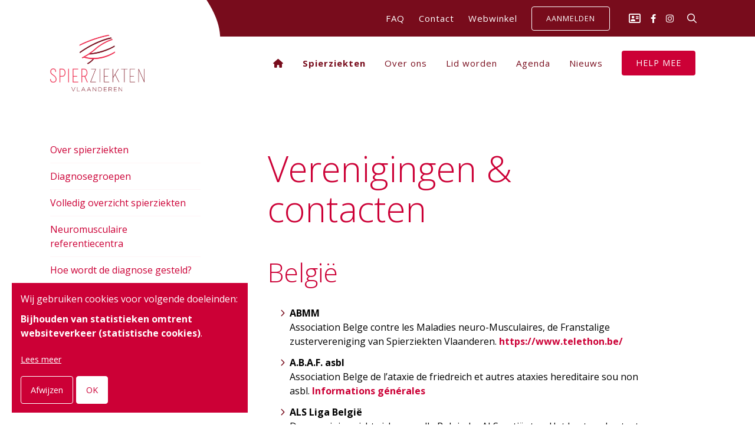

--- FILE ---
content_type: text/html; charset=utf-8
request_url: https://www.spierziektenvlaanderen.be/spierziekten/verenigingen-en-contacten
body_size: 8820
content:
<!DOCTYPE html>
<!--

  Powered by...
          _           _
    _ __ (_)_ __ ___ | |__  _   _
   | '_ \| | '_ ` _ \| '_ \| | | |
   | | | | | | | | | | |_) | |_| |
   |_| |_|_|_| |_| |_|_.__/ \__,_|

  Interested? Visit https://nimbu.io

--> <html class='no-js' itemscope itemtype='http://schema.org/WebPage' lang='nl'> <head> <meta charset='utf-8'> <title>Verenigingen en contacten · Spierziekten Vlaanderen</title> <meta content='Spierziekten Vlaanderen' name='author'> <meta content='width=device-width, initial-scale=1, shrink-to-fit=no' name='viewport'> <meta content='spierziekten, neuromusculaire aandoening, NMA' name='keywords'> <meta content='Spierziekten Vlaanderen is een vrijwilligersorganisatie die zich inzet voor het algemeen welzijn van mensen met een neuromusculaire aandoening (NMA). ' name='description'> <link href='https://cdn.nimbu.io/s/x7yrnqz/themes/q0x3gmp/images/favicon/apple-touch-icon.png?02axjib' rel='apple-touch-icon' sizes='180x180'> <link href='https://cdn.nimbu.io/s/x7yrnqz/themes/q0x3gmp/images/favicon/favicon-32x32.png?02axjib' rel='icon' sizes='32x32' type='image/png'> <link href='https://cdn.nimbu.io/s/x7yrnqz/themes/q0x3gmp/images/favicon/favicon-16x16.png?02axjib' rel='icon' sizes='16x16' type='image/png'> <link href='https://cdn.nimbu.io/s/x7yrnqz/themes/q0x3gmp/images/favicon/manifest.json?02axjib' rel='manifest'> <link color='#000000' href='https://cdn.nimbu.io/s/x7yrnqz/themes/q0x3gmp/images/favicon/safari-pinned-tab.svg?02axjib' rel='mask-icon'> <link href='https://cdn.nimbu.io/s/x7yrnqz/themes/q0x3gmp/images/favicon/favicon.ico?02axjib' rel='shortcut icon'> <meta content='https://cdn.nimbu.io/s/x7yrnqz/themes/q0x3gmp/images/favicon/browserconfig.xml?02axjib' name='msapplication-config'> <meta content='#cc0036' name='theme-color'> <meta content='616924933' property='fb:admins'> <meta content='Verenigingen en contacten · Spierziekten Vlaanderen' property='og:title'> <meta content='website' property='og:type'> <meta content='https://www.spierziektenvlaanderen.be/spierziekten/verenigingen-en-contacten' property='og:url'> <meta content='spierziekten-vlaanderen.be' property='og:site_name'> <meta content='Spierziekten Vlaanderen is een vrijwilligersorganisatie die zich inzet voor het algemeen welzijn van mensen met een neuromusculaire aandoening (NMA). ' property='og:description'> <meta content='Verenigingen en contacten · Spierziekten Vlaanderen' itemprop='name'> <meta content='Spierziekten Vlaanderen is een vrijwilligersorganisatie die zich inzet voor het algemeen welzijn van mensen met een neuromusculaire aandoening (NMA). ' itemprop='description'> <meta content='summary_large_image' name='twitter:card'> <meta content='@spierziektenvlaanderen' name='twitter:site'> <meta content='Verenigingen en contacten · Spierziekten Vlaanderen' name='twitter:title'> <meta content='Spierziekten Vlaanderen is een vrijwilligersorganisatie die zich inzet voor het algemeen welzijn van mensen met een neuromusculaire aandoening (NMA). ' name='twitter:description'> <meta content='https://cdn.nimbu.io/s/x7yrnqz/themes/q0x3gmp/images/facebook_post_image.jpg?02axjib' name='twitter:image'> <meta content='https://cdn.nimbu.io/s/x7yrnqz/themes/q0x3gmp/images/facebook_post_image.jpg?02axjib' property='og:image'> <meta content='1200' itemprop='og:image:width'> <meta content='630' itemprop='og:image:height'> <meta content='https://cdn.nimbu.io/s/x7yrnqz/themes/q0x3gmp/images/facebook_post_image.jpg?02axjib' itemprop='image'> <link href='https://cdn.nimbu.io/s/x7yrnqz/themes/q0x3gmp/images/facebook_post_image.jpg?02axjib' rel='image_src' type='image/jpeg'> <link href="https://cdn.nimbu.io/s/x7yrnqz/themes/q0x3gmp/stylesheets/app.css?02axjib" media="screen,print" rel="stylesheet" type="text/css"/> <meta name="csrf-param" content="authenticity_token"/> <meta name="csrf-token" content="0OXaUl-YFF8ulLDDyrKzYI50RWfKnpov7zcz5WiRX6DJttU-_uioiCbRcAR5HOqkyzHYILDhbWkvgfooStkcoA"/> <link rel="dns-prefetch" href="https://cdn.nimbu.io"/> <link rel="dns-prefetch" href="https://static.nimbu.io"/> <meta http-equiv="x-dns-prefetch-control" content="on"/> <link rel="canonical" href="https://www.spierziektenvlaanderen.be/spierziekten/verenigingen-en-contacten"/> <link rel="alternate" href="https://www.spierziektenvlaanderen.be/spierziekten/verenigingen-en-contacten" hreflang="nl"/> <meta name="referrer" content="strict-origin-when-cross-origin"/> <script type="application/json" id="nimbu-consent-config">{"privacyPolicy":"/privacy","purposes":{"functional":"Basiswerking van de website (noodzakelijke en functionele cookies)","analytics":"Bijhouden van statistieken omtrent websiteverkeer (statistische cookies)","content":"Inhoud van externe bronnen"},"apps":[{"name":"functional","title":"Functioneel / noodzakelijk","description":"Cookies die zorgen dat deze website werkt.","purposes":["functional"],"required":true,"optOut":false,"default":true,"cookies":[],"placeholderMessage":"","placeholderAction":""},{"name":"nimbu_analytics","title":"Nimbu Analytics","description":"Ingebouwde bezoekersstatistieken in het nimbu CMS (platform waarop de website gebouwd is).","purposes":["analytics"],"required":false,"optOut":false,"default":false,"cookies":[["_nimbu_session","/",""],["_nimbu_secure_session","/",""],["_nimbu_id","/",""],["_nimbu_visit_id","/",""]],"placeholderMessage":"","placeholderAction":""},{"name":"matomo","title":"Matomo","description":"Bezoekersstatistieken die worden bijgehouden door Matomo en die ons helpen de inhoud van de website te verbeteren.","purposes":["analytics"],"required":false,"optOut":false,"default":false,"cookies":[["/^_pk_.*$/","/","."],["/^mtm_.*$/","/","."],["mtm_cookie_consent","/",""]],"placeholderMessage":"","placeholderAction":""}],"message":"Wij gebruiken cookies voor volgende doeleinden: {purposes}.","changed":"We voegden nieuwe toepassingen toe die cookies gebruiken sinds uw laatste bezoek, gelieve uw voorkeuren aan te passen.","learnMore":"Lees meer","ok":"OK","save":"Opslaan","decline":"Afwijzen","close":"Sluit","modal":{"title":"Wij gebruiken cookies","message":"Wij gebruiken cookies. Hieronder kan je kiezen welke toepassingen je wenst toe te laten.","privacyPolicy":{"name":"privacy policy","text":"Om meer te weten, lees onze {privacyPolicy}."}}}</script> <script defer type="application/javascript" src="https://cdn.nimbu.io/js/consent/nimbu-consent-manager-v1.1.4.js" data-style-prefix="nimbuCookie"></script> <script>
var _paq = window._paq = window._paq || [];
_paq.push(['trackPageView']);
_paq.push(['enableLinkTracking']);
_paq.push(['requireCookieConsent']);
(function() {
  var u="https://analytics.zenjoy.be/";
  _paq.push(['setTrackerUrl', u+'matomo.php']);
  _paq.push(['setSiteId', 'MKDm34oG25Gx1zlN']);
  var d=document, g=d.createElement('script'), s=d.getElementsByTagName('script')[0];
  g.type='text/javascript'; g.defer=true; g.src=u+'matomo.js'; s.parentNode.insertBefore(g,s);
  })();
  </script> <script type="opt-in" data-type="text/javascript" data-name="matomo">
  _paq.push(['setCookieConsentGiven']);
  _paq.push(['rememberCookieConsentGiven']);
</script></head> <body class='body-page' id='body'> <div aria-describedby='unsupportedBrowserDesc' aria-labelledby='unsupportedBrowserTitle' aria-modal='true' data-nosnippet id='unsupported-browser' role='dialog' style='display: none'> <div> <img aria-hidden='true' loading='lazy' src='https://cdn.nimbu.io/s/x7yrnqz/themes/q0x3gmp/images/browser-unsupported.svg?02axjib'> <div class='h2' id='unsupportedBrowserTitle'>Je browser wordt niet langer ondersteund</div> <div class='h3' id='unsupportedBrowserDesc'> Om onze website te gebruiken kan je één van de volgende browsers proberen: <a href='https://www.google.com/chrome/'>Google Chrome,</a> <a href='https://www.mozilla.org/nl/firefox/new/'>Mozilla Firefox</a> of <a href='https://www.microsoft.com/nl-nl/edge'>Microsoft Edge</a> </div> <button onclick='ignoreOldBrowser();'> Ga toch door </button> <div class='unsupported-browser-risk'> Door de website toch te gebruiken met deze browser kan de website er anders uitzien dan bedoelt en kunnen wij de veiligheid niet garanderen </div> </div> </div> <style>
  @media all and (-ms-high-contrast: none), (-ms-high-contrast: active) {
  #unsupported-browser {
    display: block !important;
    font-family: Helvetica, sans-serif;
  }
  }
  #unsupported-browser {
    position: fixed;
    top: 0;
    left: 0;
    right: 0;
    bottom: 0;
    background-color: #f6f6f6;
    z-index: 99999999999;
    text-align: center;
  }
  #unsupported-browser .h3 {
    font-size: 18px;
    text-transform: initial;
    line-height: 27px;
    width: 400px;
    max-width: 100%;
    margin-left: auto;
    margin-right: auto;
    margin-top: 0;
  }
  #unsupported-browser .h2 {
    font-size: 25px;
    line-height: 30px;
    font-weight: 600;
    text-transform: initial;
    margin-bottom: 10px;
    margin-top: 30px
  }
  #unsupported-browser > div {
    position: absolute;
    top: 50%;
    left: 50%;
    transform: translate(-50%, -50%);
    max-width: 100%;
    padding: 30px;
  }
  #unsupported-browser img {
    width: 500px;
    height: 209px;
    max-width: 100%;
  }
  #unsupported-browser button {
    border: 1px solid #888 ;
    background-color: transparent;
    padding: 7px 15px;
    color: #888;
    margin-top: 60px;
  }
  .unsupported-browser-risk {
    margin-left: auto;
    margin-right: auto;
    max-width: 80%;
    width: 500px;
    margin-top: 10px;
    font-size: 14px;
    line-height: 16px;
    color: #888;
  }
</style> <script>
  var getCookieValue = document.cookie.match('(^|;) ?' + "ignore_old_browser" + '=([^;]*)(;|$)');
  var cookieValue = getCookieValue ? getCookieValue[2] : null;
  
  if (cookieValue != null) {
    var oldBrowserMessage = document.getElementById("unsupported-browser")
    oldBrowserMessage.parentNode.removeChild(oldBrowserMessage);
  }
  
  function ignoreOldBrowser() {
    document.cookie="ignore_old_browser=true"
    var oldBrowserMessage = document.getElementById("unsupported-browser")
    oldBrowserMessage.parentNode.removeChild(oldBrowserMessage);
  }
</script> <div class='page-container'> <header class='main-header'> <div class='top-nav'> <div class='container'> <nav id='top-nav'> <ul class='nav'> <li id="top-faq-link" class="link first"><a href="/faq">FAQ</a></li> <li id="top-contact-link" class="link"><a href="/contact">Contact</a></li> <li id="top-webwinkel-link" class="link last"><a href="/webwinkel">Webwinkel</a></li></ul> <div class="login-link"> <a href="/login" class="login-btn">Aanmelden</a> </div> <div class='social-medias'> <div id="cart-btn" class="cart-btn social-media nav-link"> <a href="/cart"> <i class="fal fa-address-card"></i> </a> </div> <div class='social-media nav-link'> <a href='https://www.facebook.com/spierziektenvlaanderen' target='_blank'> <i class='fab fa-facebook-f'></i> </a> </div> <div class='social-media nav-link'> <a href='https://www.instagram.com/spierziektenvlaanderen/' target='_blank'> <i class='fab fa-instagram'></i> </a> </div> <div class='search-btn nav-link'> <button type='button'> <i class='far fa-search'></i> </button> </div> </div> </nav> </div> </div> <div class='main-nav-container'> <div class='container'> <a class='logo' href='/'> <img alt='logo' src='https://cdn.nimbu.io/s/x7yrnqz/themes/q0x3gmp/images/logo.png?02axjib'> </a> <nav id='main-nav'> <ul class='nav'> <li id="main-i-class-fa-solid-fa-house-i-link" class="link first"><a href="/"><i class="fa-solid fa-house"></i></a></li> <li id="main-spierziekten-link" class="link active-parent"><a href="/spierziekten">Spierziekten</a><ul id="spierziekten-submenu" class="submenu active-parent"><li id="main-diagnosegroepen-spierziekten-link" class="link first"><a href="/spierziekten/lijst-spierziekten">Diagnosegroepen spierziekten</a></li><li id="main-lijst-spierziekten-of-nma-s-link" class="link"><a href="/spierziekten/volledige-lijst">Lijst spierziekten of NMA's</a></li><li id="main-neuromusculaire-referentiecentra-link" class="link"><a href="/spierziekten/neuromusculaire-referentiecentra">Neuromusculaire referentiecentra</a></li><li id="main-getuigenissen-link" class="link"><a href="/spierziekten/getuigenissen">Getuigenissen</a></li><li id="main-hoe-wordt-de-diagnose-gesteld-link" class="link last"><a href="/spierziekten/diagnose">Hoe wordt de diagnose gesteld?</a></li></ul></li> <li id="main-over-ons-link" class="link"><a href="/over-ons">Over ons</a><ul id="over-ons-submenu" class="submenu"><li id="main-onze-missie-link" class="link first"><a href="/over-ons/missie">Onze missie</a></li><li id="main-ons-aanbod-link" class="link"><a href="/over-ons/aanbod">Ons aanbod</a></li><li id="main-ons-team-link" class="link"><a href="/over-ons/team">Ons team</a></li><li id="main-jij-maakt-ons-zichtbaar-link" class="link last"><a href="/over-ons/jij-maakt-ons-zichtbaar">Jij maakt ons zichtbaar</a></li></ul></li> <li id="main-lid-worden-link" class="link"><a href="/lid-worden">Lid worden</a></li> <li id="main-agenda-link" class="link"><a href="/activiteiten">Agenda</a></li> <li id="main-nieuws-link" class="link"><a href="/nieuws">Nieuws</a></li> <li id="main-help-mee-link" class="link last"><a href="/help-mee">Help mee</a></li></ul> </nav> </div> <a class='hamburger hamburger--collapse' href='javascript:void(0)'> <span class='hamburger-box'> <span class='hamburger-inner'></span> </span> </a> </div> <div class='search-bar with-topnav'> <form action='/search'> <input name='q' placeholder='Zoeken' type='text'> </form> <button class='search-close'> <i class='far fa-times'></i> </button> </div> </header> <div aria-atomic='true' aria-live='polite' class='position-relative' id='toast-live-container'> <div class='toast-container position-fixed top-0 end-0 p-3'> </div> </div> <div id='main' x-data="{ stickyNav: false }"> <div class="container with-sidenav"> <div class="row"> <div class="col-md-6 col-lg-3 sidebar-col"> <aside class="sidebar" :class="stickyNav? 'sticky' : ''" @scroll.window="stickyNav = (document.querySelector('.with-sidenav').getBoundingClientRect().top < 0) ? true : false"> <ul class='sidebar-nav'> <li id="over-spierziekten-link" class="link active-parent first"><a href="/spierziekten">Over spierziekten</a></li> <li id="diagnosegroepen-link" class="link"><a href="/spierziekten/lijst-spierziekten">Diagnosegroepen</a></li> <li id="volledig-overzicht-spierziekten-link" class="link"><a href="/spierziekten/volledige-lijst">Volledig overzicht spierziekten</a></li> <li id="neuromusculaire-referentiecentra-link" class="link"><a href="/spierziekten/neuromusculaire-referentiecentra">Neuromusculaire referentiecentra</a></li> <li id="hoe-wordt-de-diagnose-gesteld-link" class="link"><a href="/spierziekten/diagnose">Hoe wordt de diagnose gesteld?</a></li> <li id="vereniging-en-contacten-link" class="link current"><a href="/spierziekten/verenigingen-en-contacten">Vereniging en contacten</a></li> <li id="getuigenissen-link" class="link last"><a href="/spierziekten/getuigenissen">Getuigenissen</a></li></ul> </aside> </div> <div class="col-md-12 col-lg-9"> <section class='content-section text-section theme-auto spacing-options-both'> <div class='container'> <div class='row justify-content-center'> <div class='text-wrapper col-md-10 wysiwyg text-columns-1'> <h1>Verenigingen & contacten</h1> <h2>België</h2> <ul><li><strong>ABMM</strong><br>Association Belge contre les Maladies neuro-Musculaires, de Franstalige zustervereniging van Spierziekten Vlaanderen.&nbsp;<a href="https://www.telethon.be/"><strong>https://www.telethon.be/</strong></a></li><li><strong>A.B.A.F. asbl</strong><br>Association Belge de l’ataxie de friedreich et autres ataxies hereditaire sou non asbl. <a href="http://pc45561.e-monsite.com/pages/a-propos.html" target="_blank" rel="noopener"><strong>Informations générales</strong></a></li><li><strong>ALS Liga België</strong><br>De vereniging richt zich naar alle Belgische ALS-patiënten. Het bestuur bestaat uitsluitend uit ALS-patiënten of hun familie. Zij kennen dus allemaal de ziekte met haar directe en indirecte gevolgen zeer goed en uit eerste hand. Hun motto is: Op de bres voor ALS ©. <a href="https://als.be/" target="_blank" rel="noopener"><strong>Lees meer op hun site www.als.be.</strong></a></li><li><strong>BOKS</strong><br>Vereniging van mensen die te maken hebben met een stofwisselingsziekte.<strong> <a href="http://www.boks.be/" target="_blank" rel="noopener">www.boks.be</a></strong></li><li><strong>CIB Liga</strong><br>Liga voor chronische inflammatoire bindweefselziekten. <a href="http://cibliga.be/" target="_blank" rel="noopener"><strong>www.cibliga.com</strong></a></li><li><strong>Duchenne Parent Project Belgium</strong><br>Duchenne Parent Project België wil de spierziekte van Duchenne bekend maken bij een breed publiek en fondsen inzamelen voor het wetenschappelijk onderzoek. <a href="https://www.duchenneparentproject.be/over-ons" target="_blank" rel="noopener"><strong>Lees meer.</strong></a></li><li><strong>Myasthenia Gravis Liga VZW</strong><br>Deze liga biedt een luisterend oor aan patiënten met MG en zet zich in voor de rechten van deze patiënten. <a href="http://www.ligamg.be/" target="_blank" rel="noopener"><strong>www.ligamg.be</strong></a></li><li><strong>On Wheels&nbsp;</strong><br>On Wheels werkt met innovatieve middelen aan het verbeteren van de toegankelijkheid van de steden (app). <a href="https://www.onwheelsapp.com/"><strong>www.onwheelsapp.com</strong></a></li><li><strong>Postpolio België</strong><br>vzw Postpolio België is opgericht in december 1996 als belangengroep voor postpolio’s. <strong><br><a href="http://www.postpolio.be/home" target="_blank" rel="noopener">www.postpolio.be</a></strong></li><li><strong>Radiorg</strong><br>RaDiOrg is de Belgische koepelvereniging voor mensen met een zeldzame ziekte. Wij overkoepelen alle verenigingen van patiënten met zeldzame ziekten, en staan iedereen bij met raad en daad. Onze missie? Zorgen dat jullie stem wordt gehoord door beleidsmakers en politiek verantwoordelijken. De weg wijzen met heldere informatie. Ruchtbaarheid geven aan de activiteiten die er zijn voor mensen met zeldzame ziekten. Samen met alle verenigingen en patiënten vormen wij één groot front!<strong><br><a href="http://www.radiorg.be/" target="_blank" rel="noopener">www.radiorg.be</a></strong></li><li><strong>SMA Belgium (Together in SMA)</strong><br>wordt aangevuld<br>De website Together in SMA is ook beschikbaar in het Nederlands en is gewijd aan SMA. Voor patiënten, hun families en hun verzorgers:&nbsp;<a href="www.care.togetherinsma.be" target="_blank"><strong>www.care.togetherinsma.be</strong></a></li></ul> <h2>Nederland</h2> <ul><li><strong>Spierziekten Nederland</strong><br>Spierziekten Nederland komt op voor mensen met een spierziekte. Het gaat Spierziekten Nederland om een betere kwaliteit van de zorg, effectief wetenschappelijk onderzoek, goede voorlichting en informatie, ook voor artsen en professionele hulpverleners.<strong><br><a href="https://www.spierziekten.nl/" target="_blank" rel="noopener">www.spierziekten.nl</a></strong></li><li><strong>FOP stichting Nederland</strong><br>Fibrodysplasia Ossificans Progressiva (FOP) is een zeldzame genetische aandoening waarin bot wordt gevormd in spieren, pezen, gewrichtsbanden en ander bindweefsel.<strong><br><a href="https://www.fopstichting.nl/" target="_blank" rel="noopener">www.fopstichting.nl</a></strong></li><li><strong>Prinses Beatrix spierfonds</strong><br><strong><a href="https://www.spierfonds.nl/">https://www.spierfonds.nl/</a></strong><br></li></ul> <h2>Frankrijk&nbsp;</h2> <ul><li><strong>L'AFM telethon</strong><br>L’AFM-Téléthon est une association de parents et de malades qui mène un combat sans relâche contre des maladies génétiques, rares et lourdement invalidantes.<strong><br><a href="https://www.afm-telethon.fr/association/afm-telethon-bref-631" target="_blank" rel="noopener">www.afm-telethon.fr</a></strong></li></ul> <h2>Duitsland</h2> <ul><li><strong>DGM</strong><br>Deutsche Gesellschaft für Muskelkranke e.V.<strong><br><a href="https://www.dgm.org/" target="_blank" rel="noopener">www.dgm.org</a></strong></li></ul> <h2>Europees overkoepelend</h2> <ul><li><strong>EAMDA</strong><br>European Alliance of Neuromuscular Disorders Associations.<br><a href="http://www.eamda.eu" target="_blank"><strong>Bekijk www.eamda.eu</strong></a></li><li><strong>Europese CMT Federatie</strong><br>De European CMT Federation werd opgericht na een vergadering van een aantal vertegenwoordigers van CMT-organisaties op een CMTR Research Consortium Meeting in Italië in 2016. Vertegenwoordigers van CMT United Kingdom, ACMT-Rete, CMT France, Spierziekten Vlaanderen (Nema) en Spierziekten Nederland vormden de werkcommissie voor het aanmaken van de statuten en missie van de organisatie. Deze vertegenwoordigers vormen de eerste bestuursleden van ECMTF.<em><br>Spierziekten Vlaanderen wordt vertegenwoordigd door onze vrijwilliger Alexander Leysen. Waarvoor heel veel dank!</em><strong><br><a href="http://ecmtf.org/" target="_blank" rel="noopener">Neem alvast een kijkje op de website van ECMTF.</a></strong></li><li>ENMC Europian Neuro Muscular centre<br>De meeste neuromusculaire aandoeningen zijn zeldzame (wees)ziekten, wat betekent dat minder dan 1 op de 2000 mensen wordt getroffen. Ze veroorzaken allemaal een verzwakking van spieren, wat leidt tot ernstige handicaps die vaak levensbedreigend zijn. Daarom is internationale samenwerking uiterst belangrijk om onze kennis en ontdekking van nieuwe geneesmiddelen op het gebied van neuromusculaire ziekten te versnellen.<strong> <a href="https://www.enmc.org" target="_blank">Lees meer op www.enmc.org</a></strong></li><li><strong>SMA Europe</strong><strong><br><a href="https://www.sma-europe.eu/" target="_blank">www.sma-europe.eu/</a></strong></li><li><strong>EURotaxia</strong><strong><br><a href="https://www.euroataxia.org/" target="_blank">www.euroataxia.org/</a></strong></li><li><strong>IPA</strong><br>wordt aangevuld</li><li><strong>FSHD Europe&nbsp;</strong><strong><br><a href="https://fshd-europe.info/" target="_blank">fshd-europe.info/</a></strong></li></ul> <h2>Wereldwijd</h2> <ul><li><strong>RareConnect</strong><br>RareConnect is een plek waar patiënten met zeldzame ziekten wereldwijd contact kunnen maken met anderen. RareConnect is een veilige omgeving waar privacy wordt gerespecteerd en waar vertrouwde informatie wordt gedeeld via echte patiëntenvertegenwoordigers. <strong><a href="https://www.rareconnect.org/en" target="_blank" rel="noopener">www.rareconnect.org</a></strong></li><li><strong>MDA</strong><br>For Strength, Independance and Life. At the Muscular Dystrophy Association, we believe in living life, unlimited.<strong><br><a href="https://www.mda.org/" target="_blank" rel="noopener">www.mda.org</a></strong></li></ul> <div class="btns d-flex flex-wrap"> </div> </div> </div> </div> <div class="blob-accent blob-1 blob-"> <svg xmlns="http://www.w3.org/2000/svg" viewBox="0 0 610 620"> <path id="blob" d="m401.98,101c44.55,25.86,99.85,33.42,141.62,62.85,41.77,29.84,70.01,81.15,64.84,130.08-5.17,48.53-43.36,94.28-69.62,150.77-25.86,56.89-39.78,124.51-79.56,153.55-39.38,29.44-105.02,20.29-167.48,15.52-62.46-5.17-122.13-5.97-176.23-26.65-54.1-21.08-103.03-62.06-112.58-113.77-9.94-51.71,19.1-114.17,33.42-168.27,14.72-54.1,14.72-99.85,26.65-147.99,11.54-48.53,35.01-99.45,74.79-128.49C177.22-.44,233.31-7.2,278.26,11.49s79.16,63.25,123.72,89.51Z"/> </svg> </div> </section> </div> </div> </div> </div> <div class="footer-accent "> <svg xmlns="http://www.w3.org/2000/svg" viewBox="0 0 1600 150.85"> <path fill="#780c1c" d="m1600,107.72C1492.63,72.95,1354.44-13.34,879.32,1.99,404.21,17.32,0,146.51,0,146.51v4.34h1599.92c.02-18.22.04-33.05.08-43.13Z"/> </svg> </div> <footer> <div class='container'> <div class='footer-content'> <div class='row'> <div class='col-md-3 text-center text-md-start'> <a class='logo-footer-link' href='/'> <img alt='logo in footer' class='logo-footer' src="https://cdn.nimbu.io/s/x7yrnqz/themes/q0x3gmp/images/logo_white.png?02axjib"> </a> </div> <div class='col-md-4 col-lg-5 mt-5 mt-md-2'> <ul class='footernav'> <li id="footer-i-class-fa-solid-fa-house-i-link" class="link first"><a href="/"><i class="fa-solid fa-house"></i></a></li> <li id="footer-over-spierziekten-link" class="link active-parent"><a href="/spierziekten">Over spierziekten</a></li> <li id="footer-over-ons-link" class="link"><a href="/over-ons">Over ons</a></li> <li id="footer-zorgthema-s-link" class="link"><a href="/zorgthema-s">Zorgthema's</a></li> <li id="footer-lid-worden-link" class="link"><a href="/lid-worden">Lid worden</a></li> <li id="footer-agenda-link" class="link"><a href="/agenda">Agenda</a></li> <li id="footer-nieuws-link" class="link"><a href="/nieuws">Nieuws</a></li> <li id="footer-faq-link" class="link"><a href="/faq">FAQ</a></li> <li id="footer-contact-link" class="link"><a href="/contact">Contact</a></li> <li id="footer-algemene-voorwaarden-link" class="link last"><a href="/algemene-voorwaarden">Algemene voorwaarden</a></li></ul> </div> <div class='col-md-2 mt-4 mt-md-2 text-center text-md-start'> <div class="h6 title mb-2"> Volg ons </div> <div class='social-medias-footer mt-2 mt-md-0'> <div class='social-media nav-link'> <a href='https://www.facebook.com/spierziektenvlaanderen' target='_blank'> <i class='fab fa-facebook-f'></i> </a> </div> <div class='social-media nav-link'> <a href='https://www.instagram.com/spierziektenvlaanderen/' target='_blank'> <i class='fab fa-instagram'></i> </a> </div> </div> <div class="mt-4"> <div class='payment-methods'> <img data-placement='top' data-toggle='tooltip' src='https://cdn.nimbu.io/s/x7yrnqz/themes/q0x3gmp/images/ecommerce/payment-bancontact.svg?02axjib' title='Bancontact'> <img data-placement='top' data-toggle='tooltip' src='https://cdn.nimbu.io/s/x7yrnqz/themes/q0x3gmp/images/ecommerce/payment-kbccbc.svg?02axjib' title='KBC/CBC-betaalknop'> <img data-placement='top' data-toggle='tooltip' src='https://cdn.nimbu.io/s/x7yrnqz/themes/q0x3gmp/images/ecommerce/payment-belfius.svg?02axjib' title='Belfius betaalknop'> </div> </div> </div> <div class='col-md-3 col-lg-2 mt-4 mt-md-2'> <a href="/help-mee" class="btn btn-white uppercase-btn w-100 mb-3">Help mee</a> <a href="/login" class="btn btn-outline-white uppercase-btn w-100">Aanmelden</a> </div> </div> </div> <div class='footer-credentials'> <div> &#169; Copyright 2026 • Spierziekten Vlaanderen • Alle rechten voorbehouden • <a href='/privacy'>Privacy</a> </div> <div> <a href='https://www.zenjoy.be' target='_blank'>Webdesign door Zenjoy in Leuven</a> • <a href='http://www.nimbu.io' target='_blank'>Powered by Nimbu</a> </div> </div> </div> </footer> </div> <script src="https://cdn.nimbu.io/s/x7yrnqz/themes/q0x3gmp/javascripts/polyfills.js?02axjib" type="text/javascript"></script> <script src="https://cdn.nimbu.io/s/x7yrnqz/themes/q0x3gmp/javascripts/vendor.swiper.js?02axjib" type="text/javascript"></script> <script src="https://cdn.nimbu.io/s/x7yrnqz/themes/q0x3gmp/javascripts/vendor.core.js?02axjib" type="text/javascript"></script> <script src="https://cdn.nimbu.io/s/x7yrnqz/themes/q0x3gmp/javascripts/vendor.js?02axjib" type="text/javascript"></script> <script src="https://cdn.nimbu.io/s/x7yrnqz/themes/q0x3gmp/javascripts/app.js?02axjib" type="text/javascript"></script> </body> </html>

--- FILE ---
content_type: image/svg+xml; charset=utf-8
request_url: https://cdn.nimbu.io/s/x7yrnqz/themes/q0x3gmp/images/ecommerce/payment-bancontact.svg?02axjib
body_size: 1367
content:
<?xml version="1.0" encoding="utf-8"?>
<!-- Generator: Adobe Illustrator 26.0.2, SVG Export Plug-In . SVG Version: 6.00 Build 0)  -->
<svg version="1.1" id="logo" xmlns="http://www.w3.org/2000/svg" xmlns:xlink="http://www.w3.org/1999/xlink" x="0px" y="0px"
	 viewBox="0 0 614 423" style="enable-background:new 0 0 614 423;" xml:space="preserve">
<style type="text/css">
	.st0{fill:#FFFFFF;}
	.st1{fill:#1E3764;}
	.st2{fill:url(#blue-symbol_00000161631853873742783940000004777424797389867191_);}
	.st3{fill:url(#yellow-symbol_00000083805050124183608700000005195023661951264698_);}
</style>
<g>
	<path id="rounded_white_background" class="st0" d="M21.7,0.5h570.6c11.7,0,21.1,9.4,21.1,21.1c0,0,0,0,0,0v379.7
		c0,11.7-9.4,21.1-21.1,21.1H21.7c-11.7,0-21.1-9.4-21.1-21.1V21.6C0.6,10,10,0.5,21.7,0.5z"/>
	<path id="Bancontact" class="st1" d="M55.2,366.6v-72.8h22.5c16.3,0,26.8,6.1,26.8,18.8c0,7.2-3.3,12.2-8,15.1
		c6.8,3.1,10.7,9.1,10.7,17.4c0,14.7-10.7,21.5-27.3,21.5L55.2,366.6z M69.6,324.1h10.7c6.5,0,9.4-3.2,9.4-9.1c0-6.3-5.1-8.4-12-8.4
		h-8.1V324.1z M69.6,354h8.9c8.7,0,13.8-2.2,13.8-9c0-6.8-4.4-9.6-12.6-9.6H69.6V354z M135.1,367.9c-14.2,0-21.4-7-21.4-16.3
		c0-10.3,8.4-16.3,20.9-16.4c3.1,0.1,6.2,0.3,9.3,0.8v-2.5c0-6.3-3.6-9.4-10.6-9.4c-4.7-0.1-9.3,0.8-13.7,2.5l-2.6-11.2
		c4.5-1.9,11.6-3.1,18-3.1c15.3,0,22.9,8.1,22.9,22.1v28.9C153.5,365.5,145.5,367.9,135.1,367.9L135.1,367.9z M143.9,356.1V345
		c-2.4-0.5-4.9-0.8-7.4-0.8c-4.8,0-8.5,1.9-8.5,6.8c0,4.4,3.1,6.7,8.6,6.7C139.1,357.7,141.6,357.2,143.9,356.1L143.9,356.1z
		 M167.9,366.6v-49.8c7.5-3,15.4-4.6,23.5-4.6c15.2,0,23.9,7.5,23.9,21.3v33.1h-14.3v-32c0-7.2-3.3-10.5-9.7-10.5
		c-3.1,0-6.3,0.6-9.1,1.9v40.6L167.9,366.6z M265.4,315.4l-2.7,11.3c-3.7-1.6-7.7-2.5-11.7-2.6c-8.4,0-13,5.9-13,15.7
		c0,10.7,4.8,16.2,13.7,16.2c4-0.1,7.9-1,11.5-2.7l2.3,11.5c-4.7,2.1-9.8,3.1-15,3c-17.3,0-27.2-10.7-27.2-27.6
		c0-16.8,9.9-28,26.4-28C255.1,312.3,260.5,313.3,265.4,315.4L265.4,315.4z M296.4,367.9c-16,0-26-11.1-26-27.9
		c0-16.6,10-27.8,26-27.8c16.1,0,25.9,11.1,25.9,27.8C322.3,356.8,312.5,367.9,296.4,367.9L296.4,367.9z M296.4,356
		c7.4,0,11.2-6.1,11.2-16c0-9.8-3.8-15.9-11.2-15.9c-7.3,0-11.3,6.1-11.3,15.9C285.1,349.9,289.1,356,296.4,356L296.4,356z
		 M330.6,366.6v-49.8c7.5-3,15.4-4.6,23.5-4.6c15.2,0,23.9,7.5,23.9,21.3v33.1h-14.3v-32c0-7.2-3.3-10.5-9.7-10.5
		c-3.1,0-6.3,0.6-9.1,1.9v40.6L330.6,366.6z M410.3,367.9c-12.4,0-18.7-6.8-18.7-20.5V325h-7.1v-11.4h7.1V302l14.3-0.7v12.3h11.5
		V325H406v22.2c0,6,2.5,8.8,7.2,8.8c1.9,0,3.7-0.2,5.5-0.6l0.7,11.5C416.4,367.6,413.4,367.9,410.3,367.9L410.3,367.9z M446.5,367.9
		c-14.2,0-21.4-7-21.4-16.3c0-10.3,8.4-16.3,20.9-16.4c3.1,0.1,6.2,0.3,9.3,0.8v-2.5c0-6.3-3.6-9.4-10.6-9.4
		c-4.7-0.1-9.3,0.8-13.7,2.5l-2.6-11.2c4.5-1.9,11.6-3.1,18-3.1c15.3,0,22.9,8.1,22.9,22.1v28.9
		C464.9,365.5,456.9,367.9,446.5,367.9L446.5,367.9z M455.3,356.1V345c-2.4-0.5-4.9-0.8-7.4-0.8c-4.8,0-8.5,1.9-8.5,6.8
		c0,4.4,3.1,6.7,8.6,6.7C450.5,357.7,453,357.2,455.3,356.1L455.3,356.1z M518.3,315.4l-2.7,11.3c-3.7-1.6-7.7-2.5-11.7-2.6
		c-8.4,0-13,5.9-13,15.7c0,10.7,4.8,16.2,13.7,16.2c4-0.1,7.9-1,11.5-2.7l2.3,11.5c-4.7,2.1-9.8,3.1-15,3
		c-17.3,0-27.2-10.7-27.2-27.6c0-16.8,9.9-28,26.4-28C508,312.3,513.3,313.3,518.3,315.4L518.3,315.4z M549.8,367.9
		c-12.4,0-18.7-6.8-18.7-20.5V325H524v-11.4h7.1V302l14.3-0.7v12.3H557V325h-11.5v22.2c0,6,2.5,8.8,7.2,8.8c1.9,0,3.7-0.2,5.5-0.6
		l0.7,11.5C555.9,367.6,552.8,367.9,549.8,367.9L549.8,367.9z"/>
	
		<linearGradient id="blue-symbol_00000168116392077768175850000001024463674574453388_" gradientUnits="userSpaceOnUse" x1="106.0917" y1="197.7138" x2="290.3317" y2="266.1456" gradientTransform="matrix(1 0 0 -1 0 409.2935)">
		<stop  offset="0" style="stop-color:#005AB9"/>
		<stop  offset="1" style="stop-color:#1E3764"/>
	</linearGradient>
	<path id="blue-symbol" style="fill:url(#blue-symbol_00000168116392077768175850000001024463674574453388_);" d="M155.2,257.5
		c75.9,0,113.8-50.6,151.8-101.2H55.2v101.2H155.2z"/>
	
		<linearGradient id="yellow-symbol_00000006707644981180157100000012614100856610892722_" gradientUnits="userSpaceOnUse" x1="322.2503" y1="244.2083" x2="517.8749" y2="310.9508" gradientTransform="matrix(1 0 0 -1 0 409.2935)">
		<stop  offset="0" style="stop-color:#FBA900"/>
		<stop  offset="1" style="stop-color:#FFD800"/>
	</linearGradient>
	<path id="yellow-symbol" style="fill:url(#yellow-symbol_00000006707644981180157100000012614100856610892722_);" d="M458.8,55.1
		c-75.9,0-113.9,50.6-151.8,101.2h251.9V55.1H458.8z"/>
</g>
</svg>


--- FILE ---
content_type: text/javascript; charset=utf-8
request_url: https://cdn.nimbu.io/s/x7yrnqz/themes/q0x3gmp/javascripts/vendor.swiper.js?02axjib
body_size: 25758
content:
"use strict";(self.webpackChunktheme_spierziekten=self.webpackChunktheme_spierziekten||[]).push([[414],{4365:()=>{},8249:()=>{},8872:(e,t,a)=>{a.d(t,{s5:()=>Y,pt:()=>J,oM:()=>X,W_:()=>V,tl:()=>q,ZP:()=>F});var s=a(4736),i=a(6962);const n={addClass:i.cn,removeClass:i.IV,hasClass:i.pv,toggleClass:i.Vj,attr:i.Lj,removeAttr:i.uV,transform:i.vs,transition:i.eR,on:i.on,off:i.S1,trigger:i.X$,transitionEnd:i.ld,outerWidth:i.iO,outerHeight:i.Pb,styles:i.W2,offset:i.cv,css:i.iv,each:i.S6,html:i.dy,text:i.fL,is:i.is,index:i.Kz,eq:i.eq,append:i.R3,prepend:i.Ce,next:i.lp,nextAll:i.eG,prev:i.mp,prevAll:i.pJ,parent:i.qm,parents:i.wV,closest:i.oq,find:i.sE,children:i.pI,filter:i.hX,remove:i.Od};Object.keys(n).forEach((e=>{Object.defineProperty(i.$.fn,e,{value:n[e],writable:!0})}));const r=i.$;function l(e){return setTimeout(e,arguments.length>1&&void 0!==arguments[1]?arguments[1]:0)}function o(){return Date.now()}function d(e){let t=arguments.length>1&&void 0!==arguments[1]?arguments[1]:"x";const a=(0,s.Jj)();let i,n,r;const l=function(e){const t=(0,s.Jj)();let a;return t.getComputedStyle&&(a=t.getComputedStyle(e,null)),!a&&e.currentStyle&&(a=e.currentStyle),a||(a=e.style),a}(e);return a.WebKitCSSMatrix?(n=l.transform||l.webkitTransform,n.split(",").length>6&&(n=n.split(", ").map((e=>e.replace(",","."))).join(", ")),r=new a.WebKitCSSMatrix("none"===n?"":n)):(r=l.MozTransform||l.OTransform||l.MsTransform||l.msTransform||l.transform||l.getPropertyValue("transform").replace("translate(","matrix(1, 0, 0, 1,"),i=r.toString().split(",")),"x"===t&&(n=a.WebKitCSSMatrix?r.m41:16===i.length?parseFloat(i[12]):parseFloat(i[4])),"y"===t&&(n=a.WebKitCSSMatrix?r.m42:16===i.length?parseFloat(i[13]):parseFloat(i[5])),n||0}function c(e){return"object"===typeof e&&null!==e&&e.constructor&&"Object"===Object.prototype.toString.call(e).slice(8,-1)}function p(){const e=Object(arguments.length<=0?void 0:arguments[0]),t=["__proto__","constructor","prototype"];for(let s=1;s<arguments.length;s+=1){const i=s<0||arguments.length<=s?void 0:arguments[s];if(void 0!==i&&null!==i&&(a=i,!("undefined"!==typeof window&&"undefined"!==typeof window.HTMLElement?a instanceof HTMLElement:a&&(1===a.nodeType||11===a.nodeType)))){const a=Object.keys(Object(i)).filter((e=>t.indexOf(e)<0));for(let t=0,s=a.length;t<s;t+=1){const s=a[t],n=Object.getOwnPropertyDescriptor(i,s);void 0!==n&&n.enumerable&&(c(e[s])&&c(i[s])?i[s].__swiper__?e[s]=i[s]:p(e[s],i[s]):!c(e[s])&&c(i[s])?(e[s]={},i[s].__swiper__?e[s]=i[s]:p(e[s],i[s])):e[s]=i[s])}}}var a;return e}function u(e,t,a){e.style.setProperty(t,a)}function h(e){let{swiper:t,targetPosition:a,side:i}=e;const n=(0,s.Jj)(),r=-t.translate;let l,o=null;const d=t.params.speed;t.wrapperEl.style.scrollSnapType="none",n.cancelAnimationFrame(t.cssModeFrameID);const c=a>r?"next":"prev",p=(e,t)=>"next"===c&&e>=t||"prev"===c&&e<=t,u=()=>{l=(new Date).getTime(),null===o&&(o=l);const e=Math.max(Math.min((l-o)/d,1),0),s=.5-Math.cos(e*Math.PI)/2;let c=r+s*(a-r);if(p(c,a)&&(c=a),t.wrapperEl.scrollTo({[i]:c}),p(c,a))return t.wrapperEl.style.overflow="hidden",t.wrapperEl.style.scrollSnapType="",setTimeout((()=>{t.wrapperEl.style.overflow="",t.wrapperEl.scrollTo({[i]:c})})),void n.cancelAnimationFrame(t.cssModeFrameID);t.cssModeFrameID=n.requestAnimationFrame(u)};u()}let g,m,f;function v(){return g||(g=function(){const e=(0,s.Jj)(),t=(0,s.Me)();return{smoothScroll:t.documentElement&&"scrollBehavior"in t.documentElement.style,touch:!!("ontouchstart"in e||e.DocumentTouch&&t instanceof e.DocumentTouch),passiveListener:function(){let t=!1;try{const a=Object.defineProperty({},"passive",{get(){t=!0}});e.addEventListener("testPassiveListener",null,a)}catch(a){}return t}(),gestures:"ongesturestart"in e}}()),g}function w(){return m||(m=function(){let{userAgent:e}=arguments.length>0&&void 0!==arguments[0]?arguments[0]:{};const t=v(),a=(0,s.Jj)(),i=a.navigator.platform,n=e||a.navigator.userAgent,r={ios:!1,android:!1},l=a.screen.width,o=a.screen.height,d=n.match(/(Android);?[\s\/]+([\d.]+)?/);let c=n.match(/(iPad).*OS\s([\d_]+)/);const p=n.match(/(iPod)(.*OS\s([\d_]+))?/),u=!c&&n.match(/(iPhone\sOS|iOS)\s([\d_]+)/),h="Win32"===i;let g="MacIntel"===i;return!c&&g&&t.touch&&["1024x1366","1366x1024","834x1194","1194x834","834x1112","1112x834","768x1024","1024x768","820x1180","1180x820","810x1080","1080x810"].indexOf("".concat(l,"x").concat(o))>=0&&(c=n.match(/(Version)\/([\d.]+)/),c||(c=[0,1,"13_0_0"]),g=!1),d&&!h&&(r.os="android",r.android=!0),(c||u||p)&&(r.os="ios",r.ios=!0),r}(arguments.length>0&&void 0!==arguments[0]?arguments[0]:{})),m}function C(){return f||(f=function(){const e=(0,s.Jj)();return{isSafari:function(){const t=e.navigator.userAgent.toLowerCase();return t.indexOf("safari")>=0&&t.indexOf("chrome")<0&&t.indexOf("android")<0}(),isWebView:/(iPhone|iPod|iPad).*AppleWebKit(?!.*Safari)/i.test(e.navigator.userAgent)}}()),f}const b={on(e,t,a){const s=this;if(!s.eventsListeners||s.destroyed)return s;if("function"!==typeof t)return s;const i=a?"unshift":"push";return e.split(" ").forEach((e=>{s.eventsListeners[e]||(s.eventsListeners[e]=[]),s.eventsListeners[e][i](t)})),s},once(e,t,a){const s=this;if(!s.eventsListeners||s.destroyed)return s;if("function"!==typeof t)return s;function i(){s.off(e,i),i.__emitterProxy&&delete i.__emitterProxy;for(var a=arguments.length,n=new Array(a),r=0;r<a;r++)n[r]=arguments[r];t.apply(s,n)}return i.__emitterProxy=t,s.on(e,i,a)},onAny(e,t){const a=this;if(!a.eventsListeners||a.destroyed)return a;if("function"!==typeof e)return a;const s=t?"unshift":"push";return a.eventsAnyListeners.indexOf(e)<0&&a.eventsAnyListeners[s](e),a},offAny(e){const t=this;if(!t.eventsListeners||t.destroyed)return t;if(!t.eventsAnyListeners)return t;const a=t.eventsAnyListeners.indexOf(e);return a>=0&&t.eventsAnyListeners.splice(a,1),t},off(e,t){const a=this;return!a.eventsListeners||a.destroyed?a:a.eventsListeners?(e.split(" ").forEach((e=>{"undefined"===typeof t?a.eventsListeners[e]=[]:a.eventsListeners[e]&&a.eventsListeners[e].forEach(((s,i)=>{(s===t||s.__emitterProxy&&s.__emitterProxy===t)&&a.eventsListeners[e].splice(i,1)}))})),a):a},emit(){const e=this;if(!e.eventsListeners||e.destroyed)return e;if(!e.eventsListeners)return e;let t,a,s;for(var i=arguments.length,n=new Array(i),r=0;r<i;r++)n[r]=arguments[r];"string"===typeof n[0]||Array.isArray(n[0])?(t=n[0],a=n.slice(1,n.length),s=e):(t=n[0].events,a=n[0].data,s=n[0].context||e),a.unshift(s);return(Array.isArray(t)?t:t.split(" ")).forEach((t=>{e.eventsAnyListeners&&e.eventsAnyListeners.length&&e.eventsAnyListeners.forEach((e=>{e.apply(s,[t,...a])})),e.eventsListeners&&e.eventsListeners[t]&&e.eventsListeners[t].forEach((e=>{e.apply(s,a)}))})),e}};const y={updateSize:function(){const e=this;let t,a;const s=e.$el;t="undefined"!==typeof e.params.width&&null!==e.params.width?e.params.width:s[0].clientWidth,a="undefined"!==typeof e.params.height&&null!==e.params.height?e.params.height:s[0].clientHeight,0===t&&e.isHorizontal()||0===a&&e.isVertical()||(t=t-parseInt(s.css("padding-left")||0,10)-parseInt(s.css("padding-right")||0,10),a=a-parseInt(s.css("padding-top")||0,10)-parseInt(s.css("padding-bottom")||0,10),Number.isNaN(t)&&(t=0),Number.isNaN(a)&&(a=0),Object.assign(e,{width:t,height:a,size:e.isHorizontal()?t:a}))},updateSlides:function(){const e=this;function t(t){return e.isHorizontal()?t:{width:"height","margin-top":"margin-left","margin-bottom ":"margin-right","margin-left":"margin-top","margin-right":"margin-bottom","padding-left":"padding-top","padding-right":"padding-bottom",marginRight:"marginBottom"}[t]}function a(e,a){return parseFloat(e.getPropertyValue(t(a))||0)}const s=e.params,{$wrapperEl:i,size:n,rtlTranslate:r,wrongRTL:l}=e,o=e.virtual&&s.virtual.enabled,d=o?e.virtual.slides.length:e.slides.length,c=i.children(".".concat(e.params.slideClass)),p=o?e.virtual.slides.length:c.length;let h=[];const g=[],m=[];let f=s.slidesOffsetBefore;"function"===typeof f&&(f=s.slidesOffsetBefore.call(e));let v=s.slidesOffsetAfter;"function"===typeof v&&(v=s.slidesOffsetAfter.call(e));const w=e.snapGrid.length,C=e.slidesGrid.length;let b=s.spaceBetween,y=-f,T=0,S=0;if("undefined"===typeof n)return;"string"===typeof b&&b.indexOf("%")>=0&&(b=parseFloat(b.replace("%",""))/100*n),e.virtualSize=-b,r?c.css({marginLeft:"",marginBottom:"",marginTop:""}):c.css({marginRight:"",marginBottom:"",marginTop:""}),s.centeredSlides&&s.cssMode&&(u(e.wrapperEl,"--swiper-centered-offset-before",""),u(e.wrapperEl,"--swiper-centered-offset-after",""));const x=s.grid&&s.grid.rows>1&&e.grid;let E;x&&e.grid.initSlides(p);const M="auto"===s.slidesPerView&&s.breakpoints&&Object.keys(s.breakpoints).filter((e=>"undefined"!==typeof s.breakpoints[e].slidesPerView)).length>0;for(let u=0;u<p;u+=1){E=0;const i=c.eq(u);if(x&&e.grid.updateSlide(u,i,p,t),"none"!==i.css("display")){if("auto"===s.slidesPerView){M&&(c[u].style[t("width")]="");const n=getComputedStyle(i[0]),r=i[0].style.transform,l=i[0].style.webkitTransform;if(r&&(i[0].style.transform="none"),l&&(i[0].style.webkitTransform="none"),s.roundLengths)E=e.isHorizontal()?i.outerWidth(!0):i.outerHeight(!0);else{const e=a(n,"width"),t=a(n,"padding-left"),s=a(n,"padding-right"),r=a(n,"margin-left"),l=a(n,"margin-right"),o=n.getPropertyValue("box-sizing");if(o&&"border-box"===o)E=e+r+l;else{const{clientWidth:a,offsetWidth:n}=i[0];E=e+t+s+r+l+(n-a)}}r&&(i[0].style.transform=r),l&&(i[0].style.webkitTransform=l),s.roundLengths&&(E=Math.floor(E))}else E=(n-(s.slidesPerView-1)*b)/s.slidesPerView,s.roundLengths&&(E=Math.floor(E)),c[u]&&(c[u].style[t("width")]="".concat(E,"px"));c[u]&&(c[u].swiperSlideSize=E),m.push(E),s.centeredSlides?(y=y+E/2+T/2+b,0===T&&0!==u&&(y=y-n/2-b),0===u&&(y=y-n/2-b),Math.abs(y)<.001&&(y=0),s.roundLengths&&(y=Math.floor(y)),S%s.slidesPerGroup===0&&h.push(y),g.push(y)):(s.roundLengths&&(y=Math.floor(y)),(S-Math.min(e.params.slidesPerGroupSkip,S))%e.params.slidesPerGroup===0&&h.push(y),g.push(y),y=y+E+b),e.virtualSize+=E+b,T=E,S+=1}}if(e.virtualSize=Math.max(e.virtualSize,n)+v,r&&l&&("slide"===s.effect||"coverflow"===s.effect)&&i.css({width:"".concat(e.virtualSize+s.spaceBetween,"px")}),s.setWrapperSize&&i.css({[t("width")]:"".concat(e.virtualSize+s.spaceBetween,"px")}),x&&e.grid.updateWrapperSize(E,h,t),!s.centeredSlides){const t=[];for(let a=0;a<h.length;a+=1){let i=h[a];s.roundLengths&&(i=Math.floor(i)),h[a]<=e.virtualSize-n&&t.push(i)}h=t,Math.floor(e.virtualSize-n)-Math.floor(h[h.length-1])>1&&h.push(e.virtualSize-n)}if(0===h.length&&(h=[0]),0!==s.spaceBetween){const a=e.isHorizontal()&&r?"marginLeft":t("marginRight");c.filter(((e,t)=>!s.cssMode||t!==c.length-1)).css({[a]:"".concat(b,"px")})}if(s.centeredSlides&&s.centeredSlidesBounds){let e=0;m.forEach((t=>{e+=t+(s.spaceBetween?s.spaceBetween:0)})),e-=s.spaceBetween;const t=e-n;h=h.map((e=>e<0?-f:e>t?t+v:e))}if(s.centerInsufficientSlides){let e=0;if(m.forEach((t=>{e+=t+(s.spaceBetween?s.spaceBetween:0)})),e-=s.spaceBetween,e<n){const t=(n-e)/2;h.forEach(((e,a)=>{h[a]=e-t})),g.forEach(((e,a)=>{g[a]=e+t}))}}if(Object.assign(e,{slides:c,snapGrid:h,slidesGrid:g,slidesSizesGrid:m}),s.centeredSlides&&s.cssMode&&!s.centeredSlidesBounds){u(e.wrapperEl,"--swiper-centered-offset-before","".concat(-h[0],"px")),u(e.wrapperEl,"--swiper-centered-offset-after","".concat(e.size/2-m[m.length-1]/2,"px"));const t=-e.snapGrid[0],a=-e.slidesGrid[0];e.snapGrid=e.snapGrid.map((e=>e+t)),e.slidesGrid=e.slidesGrid.map((e=>e+a))}if(p!==d&&e.emit("slidesLengthChange"),h.length!==w&&(e.params.watchOverflow&&e.checkOverflow(),e.emit("snapGridLengthChange")),g.length!==C&&e.emit("slidesGridLengthChange"),s.watchSlidesProgress&&e.updateSlidesOffset(),!o&&!s.cssMode&&("slide"===s.effect||"fade"===s.effect)){const t="".concat(s.containerModifierClass,"backface-hidden"),a=e.$el.hasClass(t);p<=s.maxBackfaceHiddenSlides?a||e.$el.addClass(t):a&&e.$el.removeClass(t)}},updateAutoHeight:function(e){const t=this,a=[],s=t.virtual&&t.params.virtual.enabled;let i,n=0;"number"===typeof e?t.setTransition(e):!0===e&&t.setTransition(t.params.speed);const l=e=>s?t.slides.filter((t=>parseInt(t.getAttribute("data-swiper-slide-index"),10)===e))[0]:t.slides.eq(e)[0];if("auto"!==t.params.slidesPerView&&t.params.slidesPerView>1)if(t.params.centeredSlides)(t.visibleSlides||r([])).each((e=>{a.push(e)}));else for(i=0;i<Math.ceil(t.params.slidesPerView);i+=1){const e=t.activeIndex+i;if(e>t.slides.length&&!s)break;a.push(l(e))}else a.push(l(t.activeIndex));for(i=0;i<a.length;i+=1)if("undefined"!==typeof a[i]){const e=a[i].offsetHeight;n=e>n?e:n}(n||0===n)&&t.$wrapperEl.css("height","".concat(n,"px"))},updateSlidesOffset:function(){const e=this,t=e.slides;for(let a=0;a<t.length;a+=1)t[a].swiperSlideOffset=e.isHorizontal()?t[a].offsetLeft:t[a].offsetTop},updateSlidesProgress:function(){let e=arguments.length>0&&void 0!==arguments[0]?arguments[0]:this&&this.translate||0;const t=this,a=t.params,{slides:s,rtlTranslate:i,snapGrid:n}=t;if(0===s.length)return;"undefined"===typeof s[0].swiperSlideOffset&&t.updateSlidesOffset();let l=-e;i&&(l=e),s.removeClass(a.slideVisibleClass),t.visibleSlidesIndexes=[],t.visibleSlides=[];for(let r=0;r<s.length;r+=1){const e=s[r];let o=e.swiperSlideOffset;a.cssMode&&a.centeredSlides&&(o-=s[0].swiperSlideOffset);const d=(l+(a.centeredSlides?t.minTranslate():0)-o)/(e.swiperSlideSize+a.spaceBetween),c=(l-n[0]+(a.centeredSlides?t.minTranslate():0)-o)/(e.swiperSlideSize+a.spaceBetween),p=-(l-o),u=p+t.slidesSizesGrid[r];(p>=0&&p<t.size-1||u>1&&u<=t.size||p<=0&&u>=t.size)&&(t.visibleSlides.push(e),t.visibleSlidesIndexes.push(r),s.eq(r).addClass(a.slideVisibleClass)),e.progress=i?-d:d,e.originalProgress=i?-c:c}t.visibleSlides=r(t.visibleSlides)},updateProgress:function(e){const t=this;if("undefined"===typeof e){const a=t.rtlTranslate?-1:1;e=t&&t.translate&&t.translate*a||0}const a=t.params,s=t.maxTranslate()-t.minTranslate();let{progress:i,isBeginning:n,isEnd:r}=t;const l=n,o=r;0===s?(i=0,n=!0,r=!0):(i=(e-t.minTranslate())/s,n=i<=0,r=i>=1),Object.assign(t,{progress:i,isBeginning:n,isEnd:r}),(a.watchSlidesProgress||a.centeredSlides&&a.autoHeight)&&t.updateSlidesProgress(e),n&&!l&&t.emit("reachBeginning toEdge"),r&&!o&&t.emit("reachEnd toEdge"),(l&&!n||o&&!r)&&t.emit("fromEdge"),t.emit("progress",i)},updateSlidesClasses:function(){const e=this,{slides:t,params:a,$wrapperEl:s,activeIndex:i,realIndex:n}=e,r=e.virtual&&a.virtual.enabled;let l;t.removeClass("".concat(a.slideActiveClass," ").concat(a.slideNextClass," ").concat(a.slidePrevClass," ").concat(a.slideDuplicateActiveClass," ").concat(a.slideDuplicateNextClass," ").concat(a.slideDuplicatePrevClass)),l=r?e.$wrapperEl.find(".".concat(a.slideClass,'[data-swiper-slide-index="').concat(i,'"]')):t.eq(i),l.addClass(a.slideActiveClass),a.loop&&(l.hasClass(a.slideDuplicateClass)?s.children(".".concat(a.slideClass,":not(.").concat(a.slideDuplicateClass,')[data-swiper-slide-index="').concat(n,'"]')).addClass(a.slideDuplicateActiveClass):s.children(".".concat(a.slideClass,".").concat(a.slideDuplicateClass,'[data-swiper-slide-index="').concat(n,'"]')).addClass(a.slideDuplicateActiveClass));let o=l.nextAll(".".concat(a.slideClass)).eq(0).addClass(a.slideNextClass);a.loop&&0===o.length&&(o=t.eq(0),o.addClass(a.slideNextClass));let d=l.prevAll(".".concat(a.slideClass)).eq(0).addClass(a.slidePrevClass);a.loop&&0===d.length&&(d=t.eq(-1),d.addClass(a.slidePrevClass)),a.loop&&(o.hasClass(a.slideDuplicateClass)?s.children(".".concat(a.slideClass,":not(.").concat(a.slideDuplicateClass,')[data-swiper-slide-index="').concat(o.attr("data-swiper-slide-index"),'"]')).addClass(a.slideDuplicateNextClass):s.children(".".concat(a.slideClass,".").concat(a.slideDuplicateClass,'[data-swiper-slide-index="').concat(o.attr("data-swiper-slide-index"),'"]')).addClass(a.slideDuplicateNextClass),d.hasClass(a.slideDuplicateClass)?s.children(".".concat(a.slideClass,":not(.").concat(a.slideDuplicateClass,')[data-swiper-slide-index="').concat(d.attr("data-swiper-slide-index"),'"]')).addClass(a.slideDuplicatePrevClass):s.children(".".concat(a.slideClass,".").concat(a.slideDuplicateClass,'[data-swiper-slide-index="').concat(d.attr("data-swiper-slide-index"),'"]')).addClass(a.slideDuplicatePrevClass)),e.emitSlidesClasses()},updateActiveIndex:function(e){const t=this,a=t.rtlTranslate?t.translate:-t.translate,{slidesGrid:s,snapGrid:i,params:n,activeIndex:r,realIndex:l,snapIndex:o}=t;let d,c=e;if("undefined"===typeof c){for(let e=0;e<s.length;e+=1)"undefined"!==typeof s[e+1]?a>=s[e]&&a<s[e+1]-(s[e+1]-s[e])/2?c=e:a>=s[e]&&a<s[e+1]&&(c=e+1):a>=s[e]&&(c=e);n.normalizeSlideIndex&&(c<0||"undefined"===typeof c)&&(c=0)}if(i.indexOf(a)>=0)d=i.indexOf(a);else{const e=Math.min(n.slidesPerGroupSkip,c);d=e+Math.floor((c-e)/n.slidesPerGroup)}if(d>=i.length&&(d=i.length-1),c===r)return void(d!==o&&(t.snapIndex=d,t.emit("snapIndexChange")));const p=parseInt(t.slides.eq(c).attr("data-swiper-slide-index")||c,10);Object.assign(t,{snapIndex:d,realIndex:p,previousIndex:r,activeIndex:c}),t.emit("activeIndexChange"),t.emit("snapIndexChange"),l!==p&&t.emit("realIndexChange"),(t.initialized||t.params.runCallbacksOnInit)&&t.emit("slideChange")},updateClickedSlide:function(e){const t=this,a=t.params,s=r(e).closest(".".concat(a.slideClass))[0];let i,n=!1;if(s)for(let r=0;r<t.slides.length;r+=1)if(t.slides[r]===s){n=!0,i=r;break}if(!s||!n)return t.clickedSlide=void 0,void(t.clickedIndex=void 0);t.clickedSlide=s,t.virtual&&t.params.virtual.enabled?t.clickedIndex=parseInt(r(s).attr("data-swiper-slide-index"),10):t.clickedIndex=i,a.slideToClickedSlide&&void 0!==t.clickedIndex&&t.clickedIndex!==t.activeIndex&&t.slideToClickedSlide()}};const T={getTranslate:function(){let e=arguments.length>0&&void 0!==arguments[0]?arguments[0]:this.isHorizontal()?"x":"y";const{params:t,rtlTranslate:a,translate:s,$wrapperEl:i}=this;if(t.virtualTranslate)return a?-s:s;if(t.cssMode)return s;let n=d(i[0],e);return a&&(n=-n),n||0},setTranslate:function(e,t){const a=this,{rtlTranslate:s,params:i,$wrapperEl:n,wrapperEl:r,progress:l}=a;let o,d=0,c=0;a.isHorizontal()?d=s?-e:e:c=e,i.roundLengths&&(d=Math.floor(d),c=Math.floor(c)),i.cssMode?r[a.isHorizontal()?"scrollLeft":"scrollTop"]=a.isHorizontal()?-d:-c:i.virtualTranslate||n.transform("translate3d(".concat(d,"px, ").concat(c,"px, ").concat(0,"px)")),a.previousTranslate=a.translate,a.translate=a.isHorizontal()?d:c;const p=a.maxTranslate()-a.minTranslate();o=0===p?0:(e-a.minTranslate())/p,o!==l&&a.updateProgress(e),a.emit("setTranslate",a.translate,t)},minTranslate:function(){return-this.snapGrid[0]},maxTranslate:function(){return-this.snapGrid[this.snapGrid.length-1]},translateTo:function(){let e=arguments.length>0&&void 0!==arguments[0]?arguments[0]:0,t=arguments.length>1&&void 0!==arguments[1]?arguments[1]:this.params.speed,a=!(arguments.length>2&&void 0!==arguments[2])||arguments[2],s=!(arguments.length>3&&void 0!==arguments[3])||arguments[3],i=arguments.length>4?arguments[4]:void 0;const n=this,{params:r,wrapperEl:l}=n;if(n.animating&&r.preventInteractionOnTransition)return!1;const o=n.minTranslate(),d=n.maxTranslate();let c;if(c=s&&e>o?o:s&&e<d?d:e,n.updateProgress(c),r.cssMode){const e=n.isHorizontal();if(0===t)l[e?"scrollLeft":"scrollTop"]=-c;else{if(!n.support.smoothScroll)return h({swiper:n,targetPosition:-c,side:e?"left":"top"}),!0;l.scrollTo({[e?"left":"top"]:-c,behavior:"smooth"})}return!0}return 0===t?(n.setTransition(0),n.setTranslate(c),a&&(n.emit("beforeTransitionStart",t,i),n.emit("transitionEnd"))):(n.setTransition(t),n.setTranslate(c),a&&(n.emit("beforeTransitionStart",t,i),n.emit("transitionStart")),n.animating||(n.animating=!0,n.onTranslateToWrapperTransitionEnd||(n.onTranslateToWrapperTransitionEnd=function(e){n&&!n.destroyed&&e.target===this&&(n.$wrapperEl[0].removeEventListener("transitionend",n.onTranslateToWrapperTransitionEnd),n.$wrapperEl[0].removeEventListener("webkitTransitionEnd",n.onTranslateToWrapperTransitionEnd),n.onTranslateToWrapperTransitionEnd=null,delete n.onTranslateToWrapperTransitionEnd,a&&n.emit("transitionEnd"))}),n.$wrapperEl[0].addEventListener("transitionend",n.onTranslateToWrapperTransitionEnd),n.$wrapperEl[0].addEventListener("webkitTransitionEnd",n.onTranslateToWrapperTransitionEnd))),!0}};function S(e){let{swiper:t,runCallbacks:a,direction:s,step:i}=e;const{activeIndex:n,previousIndex:r}=t;let l=s;if(l||(l=n>r?"next":n<r?"prev":"reset"),t.emit("transition".concat(i)),a&&n!==r){if("reset"===l)return void t.emit("slideResetTransition".concat(i));t.emit("slideChangeTransition".concat(i)),"next"===l?t.emit("slideNextTransition".concat(i)):t.emit("slidePrevTransition".concat(i))}}const x={slideTo:function(){let e=arguments.length>0&&void 0!==arguments[0]?arguments[0]:0,t=arguments.length>1&&void 0!==arguments[1]?arguments[1]:this.params.speed,a=!(arguments.length>2&&void 0!==arguments[2])||arguments[2],s=arguments.length>3?arguments[3]:void 0,i=arguments.length>4?arguments[4]:void 0;if("number"!==typeof e&&"string"!==typeof e)throw new Error("The 'index' argument cannot have type other than 'number' or 'string'. [".concat(typeof e,"] given."));if("string"===typeof e){const t=parseInt(e,10);if(!isFinite(t))throw new Error("The passed-in 'index' (string) couldn't be converted to 'number'. [".concat(e,"] given."));e=t}const n=this;let r=e;r<0&&(r=0);const{params:l,snapGrid:o,slidesGrid:d,previousIndex:c,activeIndex:p,rtlTranslate:u,wrapperEl:g,enabled:m}=n;if(n.animating&&l.preventInteractionOnTransition||!m&&!s&&!i)return!1;const f=Math.min(n.params.slidesPerGroupSkip,r);let v=f+Math.floor((r-f)/n.params.slidesPerGroup);v>=o.length&&(v=o.length-1);const w=-o[v];if(l.normalizeSlideIndex)for(let h=0;h<d.length;h+=1){const e=-Math.floor(100*w),t=Math.floor(100*d[h]),a=Math.floor(100*d[h+1]);"undefined"!==typeof d[h+1]?e>=t&&e<a-(a-t)/2?r=h:e>=t&&e<a&&(r=h+1):e>=t&&(r=h)}if(n.initialized&&r!==p){if(!n.allowSlideNext&&w<n.translate&&w<n.minTranslate())return!1;if(!n.allowSlidePrev&&w>n.translate&&w>n.maxTranslate()&&(p||0)!==r)return!1}let C;if(r!==(c||0)&&a&&n.emit("beforeSlideChangeStart"),n.updateProgress(w),C=r>p?"next":r<p?"prev":"reset",u&&-w===n.translate||!u&&w===n.translate)return n.updateActiveIndex(r),l.autoHeight&&n.updateAutoHeight(),n.updateSlidesClasses(),"slide"!==l.effect&&n.setTranslate(w),"reset"!==C&&(n.transitionStart(a,C),n.transitionEnd(a,C)),!1;if(l.cssMode){const e=n.isHorizontal(),a=u?w:-w;if(0===t){const t=n.virtual&&n.params.virtual.enabled;t&&(n.wrapperEl.style.scrollSnapType="none",n._immediateVirtual=!0),g[e?"scrollLeft":"scrollTop"]=a,t&&requestAnimationFrame((()=>{n.wrapperEl.style.scrollSnapType="",n._swiperImmediateVirtual=!1}))}else{if(!n.support.smoothScroll)return h({swiper:n,targetPosition:a,side:e?"left":"top"}),!0;g.scrollTo({[e?"left":"top"]:a,behavior:"smooth"})}return!0}return n.setTransition(t),n.setTranslate(w),n.updateActiveIndex(r),n.updateSlidesClasses(),n.emit("beforeTransitionStart",t,s),n.transitionStart(a,C),0===t?n.transitionEnd(a,C):n.animating||(n.animating=!0,n.onSlideToWrapperTransitionEnd||(n.onSlideToWrapperTransitionEnd=function(e){n&&!n.destroyed&&e.target===this&&(n.$wrapperEl[0].removeEventListener("transitionend",n.onSlideToWrapperTransitionEnd),n.$wrapperEl[0].removeEventListener("webkitTransitionEnd",n.onSlideToWrapperTransitionEnd),n.onSlideToWrapperTransitionEnd=null,delete n.onSlideToWrapperTransitionEnd,n.transitionEnd(a,C))}),n.$wrapperEl[0].addEventListener("transitionend",n.onSlideToWrapperTransitionEnd),n.$wrapperEl[0].addEventListener("webkitTransitionEnd",n.onSlideToWrapperTransitionEnd)),!0},slideToLoop:function(){let e=arguments.length>0&&void 0!==arguments[0]?arguments[0]:0,t=arguments.length>1&&void 0!==arguments[1]?arguments[1]:this.params.speed,a=!(arguments.length>2&&void 0!==arguments[2])||arguments[2],s=arguments.length>3?arguments[3]:void 0;if("string"===typeof e){const t=parseInt(e,10);if(!isFinite(t))throw new Error("The passed-in 'index' (string) couldn't be converted to 'number'. [".concat(e,"] given."));e=t}const i=this;let n=e;return i.params.loop&&(n+=i.loopedSlides),i.slideTo(n,t,a,s)},slideNext:function(){let e=arguments.length>0&&void 0!==arguments[0]?arguments[0]:this.params.speed,t=!(arguments.length>1&&void 0!==arguments[1])||arguments[1],a=arguments.length>2?arguments[2]:void 0;const s=this,{animating:i,enabled:n,params:r}=s;if(!n)return s;let l=r.slidesPerGroup;"auto"===r.slidesPerView&&1===r.slidesPerGroup&&r.slidesPerGroupAuto&&(l=Math.max(s.slidesPerViewDynamic("current",!0),1));const o=s.activeIndex<r.slidesPerGroupSkip?1:l;if(r.loop){if(i&&r.loopPreventsSlide)return!1;s.loopFix(),s._clientLeft=s.$wrapperEl[0].clientLeft}return r.rewind&&s.isEnd?s.slideTo(0,e,t,a):s.slideTo(s.activeIndex+o,e,t,a)},slidePrev:function(){let e=arguments.length>0&&void 0!==arguments[0]?arguments[0]:this.params.speed,t=!(arguments.length>1&&void 0!==arguments[1])||arguments[1],a=arguments.length>2?arguments[2]:void 0;const s=this,{params:i,animating:n,snapGrid:r,slidesGrid:l,rtlTranslate:o,enabled:d}=s;if(!d)return s;if(i.loop){if(n&&i.loopPreventsSlide)return!1;s.loopFix(),s._clientLeft=s.$wrapperEl[0].clientLeft}function c(e){return e<0?-Math.floor(Math.abs(e)):Math.floor(e)}const p=c(o?s.translate:-s.translate),u=r.map((e=>c(e)));let h=r[u.indexOf(p)-1];if("undefined"===typeof h&&i.cssMode){let e;r.forEach(((t,a)=>{p>=t&&(e=a)})),"undefined"!==typeof e&&(h=r[e>0?e-1:e])}let g=0;if("undefined"!==typeof h&&(g=l.indexOf(h),g<0&&(g=s.activeIndex-1),"auto"===i.slidesPerView&&1===i.slidesPerGroup&&i.slidesPerGroupAuto&&(g=g-s.slidesPerViewDynamic("previous",!0)+1,g=Math.max(g,0))),i.rewind&&s.isBeginning){const i=s.params.virtual&&s.params.virtual.enabled&&s.virtual?s.virtual.slides.length-1:s.slides.length-1;return s.slideTo(i,e,t,a)}return s.slideTo(g,e,t,a)},slideReset:function(){let e=arguments.length>0&&void 0!==arguments[0]?arguments[0]:this.params.speed,t=!(arguments.length>1&&void 0!==arguments[1])||arguments[1],a=arguments.length>2?arguments[2]:void 0;return this.slideTo(this.activeIndex,e,t,a)},slideToClosest:function(){let e=arguments.length>0&&void 0!==arguments[0]?arguments[0]:this.params.speed,t=!(arguments.length>1&&void 0!==arguments[1])||arguments[1],a=arguments.length>2?arguments[2]:void 0,s=arguments.length>3&&void 0!==arguments[3]?arguments[3]:.5;const i=this;let n=i.activeIndex;const r=Math.min(i.params.slidesPerGroupSkip,n),l=r+Math.floor((n-r)/i.params.slidesPerGroup),o=i.rtlTranslate?i.translate:-i.translate;if(o>=i.snapGrid[l]){const e=i.snapGrid[l];o-e>(i.snapGrid[l+1]-e)*s&&(n+=i.params.slidesPerGroup)}else{const e=i.snapGrid[l-1];o-e<=(i.snapGrid[l]-e)*s&&(n-=i.params.slidesPerGroup)}return n=Math.max(n,0),n=Math.min(n,i.slidesGrid.length-1),i.slideTo(n,e,t,a)},slideToClickedSlide:function(){const e=this,{params:t,$wrapperEl:a}=e,s="auto"===t.slidesPerView?e.slidesPerViewDynamic():t.slidesPerView;let i,n=e.clickedIndex;if(t.loop){if(e.animating)return;i=parseInt(r(e.clickedSlide).attr("data-swiper-slide-index"),10),t.centeredSlides?n<e.loopedSlides-s/2||n>e.slides.length-e.loopedSlides+s/2?(e.loopFix(),n=a.children(".".concat(t.slideClass,'[data-swiper-slide-index="').concat(i,'"]:not(.').concat(t.slideDuplicateClass,")")).eq(0).index(),l((()=>{e.slideTo(n)}))):e.slideTo(n):n>e.slides.length-s?(e.loopFix(),n=a.children(".".concat(t.slideClass,'[data-swiper-slide-index="').concat(i,'"]:not(.').concat(t.slideDuplicateClass,")")).eq(0).index(),l((()=>{e.slideTo(n)}))):e.slideTo(n)}else e.slideTo(n)}};function E(e){const t=this,a=(0,s.Me)(),i=(0,s.Jj)(),n=t.touchEventsData,{params:l,touches:d,enabled:c}=t;if(!c)return;if(t.animating&&l.preventInteractionOnTransition)return;!t.animating&&l.cssMode&&l.loop&&t.loopFix();let p=e;p.originalEvent&&(p=p.originalEvent);let u=r(p.target);if("wrapper"===l.touchEventsTarget&&!u.closest(t.wrapperEl).length)return;if(n.isTouchEvent="touchstart"===p.type,!n.isTouchEvent&&"which"in p&&3===p.which)return;if(!n.isTouchEvent&&"button"in p&&p.button>0)return;if(n.isTouched&&n.isMoved)return;const h=!!l.noSwipingClass&&""!==l.noSwipingClass,g=e.composedPath?e.composedPath():e.path;h&&p.target&&p.target.shadowRoot&&g&&(u=r(g[0]));const m=l.noSwipingSelector?l.noSwipingSelector:".".concat(l.noSwipingClass),f=!(!p.target||!p.target.shadowRoot);if(l.noSwiping&&(f?function(e){return function t(a){if(!a||a===(0,s.Me)()||a===(0,s.Jj)())return null;a.assignedSlot&&(a=a.assignedSlot);const i=a.closest(e);return i||a.getRootNode?i||t(a.getRootNode().host):null}(arguments.length>1&&void 0!==arguments[1]?arguments[1]:this)}(m,u[0]):u.closest(m)[0]))return void(t.allowClick=!0);if(l.swipeHandler&&!u.closest(l.swipeHandler)[0])return;d.currentX="touchstart"===p.type?p.targetTouches[0].pageX:p.pageX,d.currentY="touchstart"===p.type?p.targetTouches[0].pageY:p.pageY;const v=d.currentX,w=d.currentY,C=l.edgeSwipeDetection||l.iOSEdgeSwipeDetection,b=l.edgeSwipeThreshold||l.iOSEdgeSwipeThreshold;if(C&&(v<=b||v>=i.innerWidth-b)){if("prevent"!==C)return;e.preventDefault()}if(Object.assign(n,{isTouched:!0,isMoved:!1,allowTouchCallbacks:!0,isScrolling:void 0,startMoving:void 0}),d.startX=v,d.startY=w,n.touchStartTime=o(),t.allowClick=!0,t.updateSize(),t.swipeDirection=void 0,l.threshold>0&&(n.allowThresholdMove=!1),"touchstart"!==p.type){let e=!0;u.is(n.focusableElements)&&(e=!1,"SELECT"===u[0].nodeName&&(n.isTouched=!1)),a.activeElement&&r(a.activeElement).is(n.focusableElements)&&a.activeElement!==u[0]&&a.activeElement.blur();const s=e&&t.allowTouchMove&&l.touchStartPreventDefault;!l.touchStartForcePreventDefault&&!s||u[0].isContentEditable||p.preventDefault()}t.params.freeMode&&t.params.freeMode.enabled&&t.freeMode&&t.animating&&!l.cssMode&&t.freeMode.onTouchStart(),t.emit("touchStart",p)}function M(e){const t=(0,s.Me)(),a=this,i=a.touchEventsData,{params:n,touches:l,rtlTranslate:d,enabled:c}=a;if(!c)return;let p=e;if(p.originalEvent&&(p=p.originalEvent),!i.isTouched)return void(i.startMoving&&i.isScrolling&&a.emit("touchMoveOpposite",p));if(i.isTouchEvent&&"touchmove"!==p.type)return;const u="touchmove"===p.type&&p.targetTouches&&(p.targetTouches[0]||p.changedTouches[0]),h="touchmove"===p.type?u.pageX:p.pageX,g="touchmove"===p.type?u.pageY:p.pageY;if(p.preventedByNestedSwiper)return l.startX=h,void(l.startY=g);if(!a.allowTouchMove)return r(p.target).is(i.focusableElements)||(a.allowClick=!1),void(i.isTouched&&(Object.assign(l,{startX:h,startY:g,currentX:h,currentY:g}),i.touchStartTime=o()));if(i.isTouchEvent&&n.touchReleaseOnEdges&&!n.loop)if(a.isVertical()){if(g<l.startY&&a.translate<=a.maxTranslate()||g>l.startY&&a.translate>=a.minTranslate())return i.isTouched=!1,void(i.isMoved=!1)}else if(h<l.startX&&a.translate<=a.maxTranslate()||h>l.startX&&a.translate>=a.minTranslate())return;if(i.isTouchEvent&&t.activeElement&&p.target===t.activeElement&&r(p.target).is(i.focusableElements))return i.isMoved=!0,void(a.allowClick=!1);if(i.allowTouchCallbacks&&a.emit("touchMove",p),p.targetTouches&&p.targetTouches.length>1)return;l.currentX=h,l.currentY=g;const m=l.currentX-l.startX,f=l.currentY-l.startY;if(a.params.threshold&&Math.sqrt(m**2+f**2)<a.params.threshold)return;if("undefined"===typeof i.isScrolling){let e;a.isHorizontal()&&l.currentY===l.startY||a.isVertical()&&l.currentX===l.startX?i.isScrolling=!1:m*m+f*f>=25&&(e=180*Math.atan2(Math.abs(f),Math.abs(m))/Math.PI,i.isScrolling=a.isHorizontal()?e>n.touchAngle:90-e>n.touchAngle)}if(i.isScrolling&&a.emit("touchMoveOpposite",p),"undefined"===typeof i.startMoving&&(l.currentX===l.startX&&l.currentY===l.startY||(i.startMoving=!0)),i.isScrolling)return void(i.isTouched=!1);if(!i.startMoving)return;a.allowClick=!1,!n.cssMode&&p.cancelable&&p.preventDefault(),n.touchMoveStopPropagation&&!n.nested&&p.stopPropagation(),i.isMoved||(n.loop&&!n.cssMode&&a.loopFix(),i.startTranslate=a.getTranslate(),a.setTransition(0),a.animating&&a.$wrapperEl.trigger("webkitTransitionEnd transitionend"),i.allowMomentumBounce=!1,!n.grabCursor||!0!==a.allowSlideNext&&!0!==a.allowSlidePrev||a.setGrabCursor(!0),a.emit("sliderFirstMove",p)),a.emit("sliderMove",p),i.isMoved=!0;let v=a.isHorizontal()?m:f;l.diff=v,v*=n.touchRatio,d&&(v=-v),a.swipeDirection=v>0?"prev":"next",i.currentTranslate=v+i.startTranslate;let w=!0,C=n.resistanceRatio;if(n.touchReleaseOnEdges&&(C=0),v>0&&i.currentTranslate>a.minTranslate()?(w=!1,n.resistance&&(i.currentTranslate=a.minTranslate()-1+(-a.minTranslate()+i.startTranslate+v)**C)):v<0&&i.currentTranslate<a.maxTranslate()&&(w=!1,n.resistance&&(i.currentTranslate=a.maxTranslate()+1-(a.maxTranslate()-i.startTranslate-v)**C)),w&&(p.preventedByNestedSwiper=!0),!a.allowSlideNext&&"next"===a.swipeDirection&&i.currentTranslate<i.startTranslate&&(i.currentTranslate=i.startTranslate),!a.allowSlidePrev&&"prev"===a.swipeDirection&&i.currentTranslate>i.startTranslate&&(i.currentTranslate=i.startTranslate),a.allowSlidePrev||a.allowSlideNext||(i.currentTranslate=i.startTranslate),n.threshold>0){if(!(Math.abs(v)>n.threshold||i.allowThresholdMove))return void(i.currentTranslate=i.startTranslate);if(!i.allowThresholdMove)return i.allowThresholdMove=!0,l.startX=l.currentX,l.startY=l.currentY,i.currentTranslate=i.startTranslate,void(l.diff=a.isHorizontal()?l.currentX-l.startX:l.currentY-l.startY)}n.followFinger&&!n.cssMode&&((n.freeMode&&n.freeMode.enabled&&a.freeMode||n.watchSlidesProgress)&&(a.updateActiveIndex(),a.updateSlidesClasses()),a.params.freeMode&&n.freeMode.enabled&&a.freeMode&&a.freeMode.onTouchMove(),a.updateProgress(i.currentTranslate),a.setTranslate(i.currentTranslate))}function k(e){const t=this,a=t.touchEventsData,{params:s,touches:i,rtlTranslate:n,slidesGrid:r,enabled:d}=t;if(!d)return;let c=e;if(c.originalEvent&&(c=c.originalEvent),a.allowTouchCallbacks&&t.emit("touchEnd",c),a.allowTouchCallbacks=!1,!a.isTouched)return a.isMoved&&s.grabCursor&&t.setGrabCursor(!1),a.isMoved=!1,void(a.startMoving=!1);s.grabCursor&&a.isMoved&&a.isTouched&&(!0===t.allowSlideNext||!0===t.allowSlidePrev)&&t.setGrabCursor(!1);const p=o(),u=p-a.touchStartTime;if(t.allowClick){const e=c.path||c.composedPath&&c.composedPath();t.updateClickedSlide(e&&e[0]||c.target),t.emit("tap click",c),u<300&&p-a.lastClickTime<300&&t.emit("doubleTap doubleClick",c)}if(a.lastClickTime=o(),l((()=>{t.destroyed||(t.allowClick=!0)})),!a.isTouched||!a.isMoved||!t.swipeDirection||0===i.diff||a.currentTranslate===a.startTranslate)return a.isTouched=!1,a.isMoved=!1,void(a.startMoving=!1);let h;if(a.isTouched=!1,a.isMoved=!1,a.startMoving=!1,h=s.followFinger?n?t.translate:-t.translate:-a.currentTranslate,s.cssMode)return;if(t.params.freeMode&&s.freeMode.enabled)return void t.freeMode.onTouchEnd({currentPos:h});let g=0,m=t.slidesSizesGrid[0];for(let l=0;l<r.length;l+=l<s.slidesPerGroupSkip?1:s.slidesPerGroup){const e=l<s.slidesPerGroupSkip-1?1:s.slidesPerGroup;"undefined"!==typeof r[l+e]?h>=r[l]&&h<r[l+e]&&(g=l,m=r[l+e]-r[l]):h>=r[l]&&(g=l,m=r[r.length-1]-r[r.length-2])}let f=null,v=null;s.rewind&&(t.isBeginning?v=t.params.virtual&&t.params.virtual.enabled&&t.virtual?t.virtual.slides.length-1:t.slides.length-1:t.isEnd&&(f=0));const w=(h-r[g])/m,C=g<s.slidesPerGroupSkip-1?1:s.slidesPerGroup;if(u>s.longSwipesMs){if(!s.longSwipes)return void t.slideTo(t.activeIndex);"next"===t.swipeDirection&&(w>=s.longSwipesRatio?t.slideTo(s.rewind&&t.isEnd?f:g+C):t.slideTo(g)),"prev"===t.swipeDirection&&(w>1-s.longSwipesRatio?t.slideTo(g+C):null!==v&&w<0&&Math.abs(w)>s.longSwipesRatio?t.slideTo(v):t.slideTo(g))}else{if(!s.shortSwipes)return void t.slideTo(t.activeIndex);t.navigation&&(c.target===t.navigation.nextEl||c.target===t.navigation.prevEl)?c.target===t.navigation.nextEl?t.slideTo(g+C):t.slideTo(g):("next"===t.swipeDirection&&t.slideTo(null!==f?f:g+C),"prev"===t.swipeDirection&&t.slideTo(null!==v?v:g))}}function P(){const e=this,{params:t,el:a}=e;if(a&&0===a.offsetWidth)return;t.breakpoints&&e.setBreakpoint();const{allowSlideNext:s,allowSlidePrev:i,snapGrid:n}=e;e.allowSlideNext=!0,e.allowSlidePrev=!0,e.updateSize(),e.updateSlides(),e.updateSlidesClasses(),("auto"===t.slidesPerView||t.slidesPerView>1)&&e.isEnd&&!e.isBeginning&&!e.params.centeredSlides?e.slideTo(e.slides.length-1,0,!1,!0):e.slideTo(e.activeIndex,0,!1,!0),e.autoplay&&e.autoplay.running&&e.autoplay.paused&&e.autoplay.run(),e.allowSlidePrev=i,e.allowSlideNext=s,e.params.watchOverflow&&n!==e.snapGrid&&e.checkOverflow()}function z(e){const t=this;t.enabled&&(t.allowClick||(t.params.preventClicks&&e.preventDefault(),t.params.preventClicksPropagation&&t.animating&&(e.stopPropagation(),e.stopImmediatePropagation())))}function O(){const e=this,{wrapperEl:t,rtlTranslate:a,enabled:s}=e;if(!s)return;let i;e.previousTranslate=e.translate,e.isHorizontal()?e.translate=-t.scrollLeft:e.translate=-t.scrollTop,0===e.translate&&(e.translate=0),e.updateActiveIndex(),e.updateSlidesClasses();const n=e.maxTranslate()-e.minTranslate();i=0===n?0:(e.translate-e.minTranslate())/n,i!==e.progress&&e.updateProgress(a?-e.translate:e.translate),e.emit("setTranslate",e.translate,!1)}let L=!1;function I(){}const $=(e,t)=>{const a=(0,s.Me)(),{params:i,touchEvents:n,el:r,wrapperEl:l,device:o,support:d}=e,c=!!i.nested,p="on"===t?"addEventListener":"removeEventListener",u=t;if(d.touch){const t=!("touchstart"!==n.start||!d.passiveListener||!i.passiveListeners)&&{passive:!0,capture:!1};r[p](n.start,e.onTouchStart,t),r[p](n.move,e.onTouchMove,d.passiveListener?{passive:!1,capture:c}:c),r[p](n.end,e.onTouchEnd,t),n.cancel&&r[p](n.cancel,e.onTouchEnd,t)}else r[p](n.start,e.onTouchStart,!1),a[p](n.move,e.onTouchMove,c),a[p](n.end,e.onTouchEnd,!1);(i.preventClicks||i.preventClicksPropagation)&&r[p]("click",e.onClick,!0),i.cssMode&&l[p]("scroll",e.onScroll),i.updateOnWindowResize?e[u](o.ios||o.android?"resize orientationchange observerUpdate":"resize observerUpdate",P,!0):e[u]("observerUpdate",P,!0)};const A={attachEvents:function(){const e=this,t=(0,s.Me)(),{params:a,support:i}=e;e.onTouchStart=E.bind(e),e.onTouchMove=M.bind(e),e.onTouchEnd=k.bind(e),a.cssMode&&(e.onScroll=O.bind(e)),e.onClick=z.bind(e),i.touch&&!L&&(t.addEventListener("touchstart",I),L=!0),$(e,"on")},detachEvents:function(){$(this,"off")}},D=(e,t)=>e.grid&&t.grid&&t.grid.rows>1;const G={addClasses:function(){const e=this,{classNames:t,params:a,rtl:s,$el:i,device:n,support:r}=e,l=function(e,t){const a=[];return e.forEach((e=>{"object"===typeof e?Object.keys(e).forEach((s=>{e[s]&&a.push(t+s)})):"string"===typeof e&&a.push(t+e)})),a}(["initialized",a.direction,{"pointer-events":!r.touch},{"free-mode":e.params.freeMode&&a.freeMode.enabled},{autoheight:a.autoHeight},{rtl:s},{grid:a.grid&&a.grid.rows>1},{"grid-column":a.grid&&a.grid.rows>1&&"column"===a.grid.fill},{android:n.android},{ios:n.ios},{"css-mode":a.cssMode},{centered:a.cssMode&&a.centeredSlides},{"watch-progress":a.watchSlidesProgress}],a.containerModifierClass);t.push(...l),i.addClass([...t].join(" ")),e.emitContainerClasses()},removeClasses:function(){const{$el:e,classNames:t}=this;e.removeClass(t.join(" ")),this.emitContainerClasses()}};const B={init:!0,direction:"horizontal",touchEventsTarget:"wrapper",initialSlide:0,speed:300,cssMode:!1,updateOnWindowResize:!0,resizeObserver:!0,nested:!1,createElements:!1,enabled:!0,focusableElements:"input, select, option, textarea, button, video, label",width:null,height:null,preventInteractionOnTransition:!1,userAgent:null,url:null,edgeSwipeDetection:!1,edgeSwipeThreshold:20,autoHeight:!1,setWrapperSize:!1,virtualTranslate:!1,effect:"slide",breakpoints:void 0,breakpointsBase:"window",spaceBetween:0,slidesPerView:1,slidesPerGroup:1,slidesPerGroupSkip:0,slidesPerGroupAuto:!1,centeredSlides:!1,centeredSlidesBounds:!1,slidesOffsetBefore:0,slidesOffsetAfter:0,normalizeSlideIndex:!0,centerInsufficientSlides:!1,watchOverflow:!0,roundLengths:!1,touchRatio:1,touchAngle:45,simulateTouch:!0,shortSwipes:!0,longSwipes:!0,longSwipesRatio:.5,longSwipesMs:300,followFinger:!0,allowTouchMove:!0,threshold:0,touchMoveStopPropagation:!1,touchStartPreventDefault:!0,touchStartForcePreventDefault:!1,touchReleaseOnEdges:!1,uniqueNavElements:!0,resistance:!0,resistanceRatio:.85,watchSlidesProgress:!1,grabCursor:!1,preventClicks:!0,preventClicksPropagation:!0,slideToClickedSlide:!1,preloadImages:!0,updateOnImagesReady:!0,loop:!1,loopAdditionalSlides:0,loopedSlides:null,loopedSlidesLimit:!0,loopFillGroupWithBlank:!1,loopPreventsSlide:!0,rewind:!1,allowSlidePrev:!0,allowSlideNext:!0,swipeHandler:null,noSwiping:!0,noSwipingClass:"swiper-no-swiping",noSwipingSelector:null,passiveListeners:!0,maxBackfaceHiddenSlides:10,containerModifierClass:"swiper-",slideClass:"swiper-slide",slideBlankClass:"swiper-slide-invisible-blank",slideActiveClass:"swiper-slide-active",slideDuplicateActiveClass:"swiper-slide-duplicate-active",slideVisibleClass:"swiper-slide-visible",slideDuplicateClass:"swiper-slide-duplicate",slideNextClass:"swiper-slide-next",slideDuplicateNextClass:"swiper-slide-duplicate-next",slidePrevClass:"swiper-slide-prev",slideDuplicatePrevClass:"swiper-slide-duplicate-prev",wrapperClass:"swiper-wrapper",runCallbacksOnInit:!0,_emitClasses:!1};function N(e,t){return function(){let a=arguments.length>0&&void 0!==arguments[0]?arguments[0]:{};const s=Object.keys(a)[0],i=a[s];"object"===typeof i&&null!==i?(["navigation","pagination","scrollbar"].indexOf(s)>=0&&!0===e[s]&&(e[s]={auto:!0}),s in e&&"enabled"in i?(!0===e[s]&&(e[s]={enabled:!0}),"object"!==typeof e[s]||"enabled"in e[s]||(e[s].enabled=!0),e[s]||(e[s]={enabled:!1}),p(t,a)):p(t,a)):p(t,a)}}const j={eventsEmitter:b,update:y,translate:T,transition:{setTransition:function(e,t){const a=this;a.params.cssMode||a.$wrapperEl.transition(e),a.emit("setTransition",e,t)},transitionStart:function(){let e=!(arguments.length>0&&void 0!==arguments[0])||arguments[0],t=arguments.length>1?arguments[1]:void 0;const a=this,{params:s}=a;s.cssMode||(s.autoHeight&&a.updateAutoHeight(),S({swiper:a,runCallbacks:e,direction:t,step:"Start"}))},transitionEnd:function(){let e=!(arguments.length>0&&void 0!==arguments[0])||arguments[0],t=arguments.length>1?arguments[1]:void 0;const a=this,{params:s}=a;a.animating=!1,s.cssMode||(a.setTransition(0),S({swiper:a,runCallbacks:e,direction:t,step:"End"}))}},slide:x,loop:{loopCreate:function(){const e=this,t=(0,s.Me)(),{params:a,$wrapperEl:i}=e,n=i.children().length>0?r(i.children()[0].parentNode):i;n.children(".".concat(a.slideClass,".").concat(a.slideDuplicateClass)).remove();let l=n.children(".".concat(a.slideClass));if(a.loopFillGroupWithBlank){const e=a.slidesPerGroup-l.length%a.slidesPerGroup;if(e!==a.slidesPerGroup){for(let s=0;s<e;s+=1){const e=r(t.createElement("div")).addClass("".concat(a.slideClass," ").concat(a.slideBlankClass));n.append(e)}l=n.children(".".concat(a.slideClass))}}"auto"!==a.slidesPerView||a.loopedSlides||(a.loopedSlides=l.length),e.loopedSlides=Math.ceil(parseFloat(a.loopedSlides||a.slidesPerView,10)),e.loopedSlides+=a.loopAdditionalSlides,e.loopedSlides>l.length&&e.params.loopedSlidesLimit&&(e.loopedSlides=l.length);const o=[],d=[];l.each(((e,t)=>{r(e).attr("data-swiper-slide-index",t)}));for(let s=0;s<e.loopedSlides;s+=1){const e=s-Math.floor(s/l.length)*l.length;d.push(l.eq(e)[0]),o.unshift(l.eq(l.length-e-1)[0])}for(let s=0;s<d.length;s+=1)n.append(r(d[s].cloneNode(!0)).addClass(a.slideDuplicateClass));for(let s=o.length-1;s>=0;s-=1)n.prepend(r(o[s].cloneNode(!0)).addClass(a.slideDuplicateClass))},loopFix:function(){const e=this;e.emit("beforeLoopFix");const{activeIndex:t,slides:a,loopedSlides:s,allowSlidePrev:i,allowSlideNext:n,snapGrid:r,rtlTranslate:l}=e;let o;e.allowSlidePrev=!0,e.allowSlideNext=!0;const d=-r[t]-e.getTranslate();if(t<s){o=a.length-3*s+t,o+=s;e.slideTo(o,0,!1,!0)&&0!==d&&e.setTranslate((l?-e.translate:e.translate)-d)}else if(t>=a.length-s){o=-a.length+t+s,o+=s;e.slideTo(o,0,!1,!0)&&0!==d&&e.setTranslate((l?-e.translate:e.translate)-d)}e.allowSlidePrev=i,e.allowSlideNext=n,e.emit("loopFix")},loopDestroy:function(){const{$wrapperEl:e,params:t,slides:a}=this;e.children(".".concat(t.slideClass,".").concat(t.slideDuplicateClass,",.").concat(t.slideClass,".").concat(t.slideBlankClass)).remove(),a.removeAttr("data-swiper-slide-index")}},grabCursor:{setGrabCursor:function(e){const t=this;if(t.support.touch||!t.params.simulateTouch||t.params.watchOverflow&&t.isLocked||t.params.cssMode)return;const a="container"===t.params.touchEventsTarget?t.el:t.wrapperEl;a.style.cursor="move",a.style.cursor=e?"grabbing":"grab"},unsetGrabCursor:function(){const e=this;e.support.touch||e.params.watchOverflow&&e.isLocked||e.params.cssMode||(e["container"===e.params.touchEventsTarget?"el":"wrapperEl"].style.cursor="")}},events:A,breakpoints:{setBreakpoint:function(){const e=this,{activeIndex:t,initialized:a,loopedSlides:s=0,params:i,$el:n}=e,r=i.breakpoints;if(!r||r&&0===Object.keys(r).length)return;const l=e.getBreakpoint(r,e.params.breakpointsBase,e.el);if(!l||e.currentBreakpoint===l)return;const o=(l in r?r[l]:void 0)||e.originalParams,d=D(e,i),c=D(e,o),u=i.enabled;d&&!c?(n.removeClass("".concat(i.containerModifierClass,"grid ").concat(i.containerModifierClass,"grid-column")),e.emitContainerClasses()):!d&&c&&(n.addClass("".concat(i.containerModifierClass,"grid")),(o.grid.fill&&"column"===o.grid.fill||!o.grid.fill&&"column"===i.grid.fill)&&n.addClass("".concat(i.containerModifierClass,"grid-column")),e.emitContainerClasses()),["navigation","pagination","scrollbar"].forEach((t=>{const a=i[t]&&i[t].enabled,s=o[t]&&o[t].enabled;a&&!s&&e[t].disable(),!a&&s&&e[t].enable()}));const h=o.direction&&o.direction!==i.direction,g=i.loop&&(o.slidesPerView!==i.slidesPerView||h);h&&a&&e.changeDirection(),p(e.params,o);const m=e.params.enabled;Object.assign(e,{allowTouchMove:e.params.allowTouchMove,allowSlideNext:e.params.allowSlideNext,allowSlidePrev:e.params.allowSlidePrev}),u&&!m?e.disable():!u&&m&&e.enable(),e.currentBreakpoint=l,e.emit("_beforeBreakpoint",o),g&&a&&(e.loopDestroy(),e.loopCreate(),e.updateSlides(),e.slideTo(t-s+e.loopedSlides,0,!1)),e.emit("breakpoint",o)},getBreakpoint:function(e){let t=arguments.length>1&&void 0!==arguments[1]?arguments[1]:"window",a=arguments.length>2?arguments[2]:void 0;if(!e||"container"===t&&!a)return;let i=!1;const n=(0,s.Jj)(),r="window"===t?n.innerHeight:a.clientHeight,l=Object.keys(e).map((e=>{if("string"===typeof e&&0===e.indexOf("@")){const t=parseFloat(e.substr(1));return{value:r*t,point:e}}return{value:e,point:e}}));l.sort(((e,t)=>parseInt(e.value,10)-parseInt(t.value,10)));for(let s=0;s<l.length;s+=1){const{point:e,value:r}=l[s];"window"===t?n.matchMedia("(min-width: ".concat(r,"px)")).matches&&(i=e):r<=a.clientWidth&&(i=e)}return i||"max"}},checkOverflow:{checkOverflow:function(){const e=this,{isLocked:t,params:a}=e,{slidesOffsetBefore:s}=a;if(s){const t=e.slides.length-1,a=e.slidesGrid[t]+e.slidesSizesGrid[t]+2*s;e.isLocked=e.size>a}else e.isLocked=1===e.snapGrid.length;!0===a.allowSlideNext&&(e.allowSlideNext=!e.isLocked),!0===a.allowSlidePrev&&(e.allowSlidePrev=!e.isLocked),t&&t!==e.isLocked&&(e.isEnd=!1),t!==e.isLocked&&e.emit(e.isLocked?"lock":"unlock")}},classes:G,images:{loadImage:function(e,t,a,i,n,l){const o=(0,s.Jj)();let d;function c(){l&&l()}r(e).parent("picture")[0]||e.complete&&n?c():t?(d=new o.Image,d.onload=c,d.onerror=c,i&&(d.sizes=i),a&&(d.srcset=a),t&&(d.src=t)):c()},preloadImages:function(){const e=this;function t(){"undefined"!==typeof e&&null!==e&&e&&!e.destroyed&&(void 0!==e.imagesLoaded&&(e.imagesLoaded+=1),e.imagesLoaded===e.imagesToLoad.length&&(e.params.updateOnImagesReady&&e.update(),e.emit("imagesReady")))}e.imagesToLoad=e.$el.find("img");for(let a=0;a<e.imagesToLoad.length;a+=1){const s=e.imagesToLoad[a];e.loadImage(s,s.currentSrc||s.getAttribute("src"),s.srcset||s.getAttribute("srcset"),s.sizes||s.getAttribute("sizes"),!0,t)}}}},_={};class H{constructor(){let e,t;for(var a=arguments.length,s=new Array(a),i=0;i<a;i++)s[i]=arguments[i];if(1===s.length&&s[0].constructor&&"Object"===Object.prototype.toString.call(s[0]).slice(8,-1)?t=s[0]:[e,t]=s,t||(t={}),t=p({},t),e&&!t.el&&(t.el=e),t.el&&r(t.el).length>1){const e=[];return r(t.el).each((a=>{const s=p({},t,{el:a});e.push(new H(s))})),e}const n=this;n.__swiper__=!0,n.support=v(),n.device=w({userAgent:t.userAgent}),n.browser=C(),n.eventsListeners={},n.eventsAnyListeners=[],n.modules=[...n.__modules__],t.modules&&Array.isArray(t.modules)&&n.modules.push(...t.modules);const l={};n.modules.forEach((e=>{e({swiper:n,extendParams:N(t,l),on:n.on.bind(n),once:n.once.bind(n),off:n.off.bind(n),emit:n.emit.bind(n)})}));const d=p({},B,l);return n.params=p({},d,_,t),n.originalParams=p({},n.params),n.passedParams=p({},t),n.params&&n.params.on&&Object.keys(n.params.on).forEach((e=>{n.on(e,n.params.on[e])})),n.params&&n.params.onAny&&n.onAny(n.params.onAny),n.$=r,Object.assign(n,{enabled:n.params.enabled,el:e,classNames:[],slides:r(),slidesGrid:[],snapGrid:[],slidesSizesGrid:[],isHorizontal:()=>"horizontal"===n.params.direction,isVertical:()=>"vertical"===n.params.direction,activeIndex:0,realIndex:0,isBeginning:!0,isEnd:!1,translate:0,previousTranslate:0,progress:0,velocity:0,animating:!1,allowSlideNext:n.params.allowSlideNext,allowSlidePrev:n.params.allowSlidePrev,touchEvents:function(){const e=["touchstart","touchmove","touchend","touchcancel"],t=["pointerdown","pointermove","pointerup"];return n.touchEventsTouch={start:e[0],move:e[1],end:e[2],cancel:e[3]},n.touchEventsDesktop={start:t[0],move:t[1],end:t[2]},n.support.touch||!n.params.simulateTouch?n.touchEventsTouch:n.touchEventsDesktop}(),touchEventsData:{isTouched:void 0,isMoved:void 0,allowTouchCallbacks:void 0,touchStartTime:void 0,isScrolling:void 0,currentTranslate:void 0,startTranslate:void 0,allowThresholdMove:void 0,focusableElements:n.params.focusableElements,lastClickTime:o(),clickTimeout:void 0,velocities:[],allowMomentumBounce:void 0,isTouchEvent:void 0,startMoving:void 0},allowClick:!0,allowTouchMove:n.params.allowTouchMove,touches:{startX:0,startY:0,currentX:0,currentY:0,diff:0},imagesToLoad:[],imagesLoaded:0}),n.emit("_swiper"),n.params.init&&n.init(),n}enable(){const e=this;e.enabled||(e.enabled=!0,e.params.grabCursor&&e.setGrabCursor(),e.emit("enable"))}disable(){const e=this;e.enabled&&(e.enabled=!1,e.params.grabCursor&&e.unsetGrabCursor(),e.emit("disable"))}setProgress(e,t){const a=this;e=Math.min(Math.max(e,0),1);const s=a.minTranslate(),i=(a.maxTranslate()-s)*e+s;a.translateTo(i,"undefined"===typeof t?0:t),a.updateActiveIndex(),a.updateSlidesClasses()}emitContainerClasses(){const e=this;if(!e.params._emitClasses||!e.el)return;const t=e.el.className.split(" ").filter((t=>0===t.indexOf("swiper")||0===t.indexOf(e.params.containerModifierClass)));e.emit("_containerClasses",t.join(" "))}getSlideClasses(e){const t=this;return t.destroyed?"":e.className.split(" ").filter((e=>0===e.indexOf("swiper-slide")||0===e.indexOf(t.params.slideClass))).join(" ")}emitSlidesClasses(){const e=this;if(!e.params._emitClasses||!e.el)return;const t=[];e.slides.each((a=>{const s=e.getSlideClasses(a);t.push({slideEl:a,classNames:s}),e.emit("_slideClass",a,s)})),e.emit("_slideClasses",t)}slidesPerViewDynamic(){let e=arguments.length>0&&void 0!==arguments[0]?arguments[0]:"current",t=arguments.length>1&&void 0!==arguments[1]&&arguments[1];const{params:a,slides:s,slidesGrid:i,slidesSizesGrid:n,size:r,activeIndex:l}=this;let o=1;if(a.centeredSlides){let e,t=s[l].swiperSlideSize;for(let a=l+1;a<s.length;a+=1)s[a]&&!e&&(t+=s[a].swiperSlideSize,o+=1,t>r&&(e=!0));for(let a=l-1;a>=0;a-=1)s[a]&&!e&&(t+=s[a].swiperSlideSize,o+=1,t>r&&(e=!0))}else if("current"===e)for(let d=l+1;d<s.length;d+=1){(t?i[d]+n[d]-i[l]<r:i[d]-i[l]<r)&&(o+=1)}else for(let d=l-1;d>=0;d-=1){i[l]-i[d]<r&&(o+=1)}return o}update(){const e=this;if(!e||e.destroyed)return;const{snapGrid:t,params:a}=e;function s(){const t=e.rtlTranslate?-1*e.translate:e.translate,a=Math.min(Math.max(t,e.maxTranslate()),e.minTranslate());e.setTranslate(a),e.updateActiveIndex(),e.updateSlidesClasses()}let i;a.breakpoints&&e.setBreakpoint(),e.updateSize(),e.updateSlides(),e.updateProgress(),e.updateSlidesClasses(),e.params.freeMode&&e.params.freeMode.enabled?(s(),e.params.autoHeight&&e.updateAutoHeight()):(i=("auto"===e.params.slidesPerView||e.params.slidesPerView>1)&&e.isEnd&&!e.params.centeredSlides?e.slideTo(e.slides.length-1,0,!1,!0):e.slideTo(e.activeIndex,0,!1,!0),i||s()),a.watchOverflow&&t!==e.snapGrid&&e.checkOverflow(),e.emit("update")}changeDirection(e){let t=!(arguments.length>1&&void 0!==arguments[1])||arguments[1];const a=this,s=a.params.direction;return e||(e="horizontal"===s?"vertical":"horizontal"),e===s||"horizontal"!==e&&"vertical"!==e||(a.$el.removeClass("".concat(a.params.containerModifierClass).concat(s)).addClass("".concat(a.params.containerModifierClass).concat(e)),a.emitContainerClasses(),a.params.direction=e,a.slides.each((t=>{"vertical"===e?t.style.width="":t.style.height=""})),a.emit("changeDirection"),t&&a.update()),a}changeLanguageDirection(e){const t=this;t.rtl&&"rtl"===e||!t.rtl&&"ltr"===e||(t.rtl="rtl"===e,t.rtlTranslate="horizontal"===t.params.direction&&t.rtl,t.rtl?(t.$el.addClass("".concat(t.params.containerModifierClass,"rtl")),t.el.dir="rtl"):(t.$el.removeClass("".concat(t.params.containerModifierClass,"rtl")),t.el.dir="ltr"),t.update())}mount(e){const t=this;if(t.mounted)return!0;const a=r(e||t.params.el);if(!(e=a[0]))return!1;e.swiper=t;const i=()=>".".concat((t.params.wrapperClass||"").trim().split(" ").join("."));let n=(()=>{if(e&&e.shadowRoot&&e.shadowRoot.querySelector){const t=r(e.shadowRoot.querySelector(i()));return t.children=e=>a.children(e),t}return a.children?a.children(i()):r(a).children(i())})();if(0===n.length&&t.params.createElements){const e=(0,s.Me)().createElement("div");n=r(e),e.className=t.params.wrapperClass,a.append(e),a.children(".".concat(t.params.slideClass)).each((e=>{n.append(e)}))}return Object.assign(t,{$el:a,el:e,$wrapperEl:n,wrapperEl:n[0],mounted:!0,rtl:"rtl"===e.dir.toLowerCase()||"rtl"===a.css("direction"),rtlTranslate:"horizontal"===t.params.direction&&("rtl"===e.dir.toLowerCase()||"rtl"===a.css("direction")),wrongRTL:"-webkit-box"===n.css("display")}),!0}init(e){const t=this;if(t.initialized)return t;return!1===t.mount(e)||(t.emit("beforeInit"),t.params.breakpoints&&t.setBreakpoint(),t.addClasses(),t.params.loop&&t.loopCreate(),t.updateSize(),t.updateSlides(),t.params.watchOverflow&&t.checkOverflow(),t.params.grabCursor&&t.enabled&&t.setGrabCursor(),t.params.preloadImages&&t.preloadImages(),t.params.loop?t.slideTo(t.params.initialSlide+t.loopedSlides,0,t.params.runCallbacksOnInit,!1,!0):t.slideTo(t.params.initialSlide,0,t.params.runCallbacksOnInit,!1,!0),t.attachEvents(),t.initialized=!0,t.emit("init"),t.emit("afterInit")),t}destroy(){let e=!(arguments.length>0&&void 0!==arguments[0])||arguments[0],t=!(arguments.length>1&&void 0!==arguments[1])||arguments[1];const a=this,{params:s,$el:i,$wrapperEl:n,slides:r}=a;return"undefined"===typeof a.params||a.destroyed||(a.emit("beforeDestroy"),a.initialized=!1,a.detachEvents(),s.loop&&a.loopDestroy(),t&&(a.removeClasses(),i.removeAttr("style"),n.removeAttr("style"),r&&r.length&&r.removeClass([s.slideVisibleClass,s.slideActiveClass,s.slideNextClass,s.slidePrevClass].join(" ")).removeAttr("style").removeAttr("data-swiper-slide-index")),a.emit("destroy"),Object.keys(a.eventsListeners).forEach((e=>{a.off(e)})),!1!==e&&(a.$el[0].swiper=null,function(e){const t=e;Object.keys(t).forEach((e=>{try{t[e]=null}catch(a){}try{delete t[e]}catch(a){}}))}(a)),a.destroyed=!0),null}static extendDefaults(e){p(_,e)}static get extendedDefaults(){return _}static get defaults(){return B}static installModule(e){H.prototype.__modules__||(H.prototype.__modules__=[]);const t=H.prototype.__modules__;"function"===typeof e&&t.indexOf(e)<0&&t.push(e)}static use(e){return Array.isArray(e)?(e.forEach((e=>H.installModule(e))),H):(H.installModule(e),H)}}Object.keys(j).forEach((e=>{Object.keys(j[e]).forEach((t=>{H.prototype[t]=j[e][t]}))})),H.use([function(e){let{swiper:t,on:a,emit:i}=e;const n=(0,s.Jj)();let r=null,l=null;const o=()=>{t&&!t.destroyed&&t.initialized&&(i("beforeResize"),i("resize"))},d=()=>{t&&!t.destroyed&&t.initialized&&i("orientationchange")};a("init",(()=>{t.params.resizeObserver&&"undefined"!==typeof n.ResizeObserver?t&&!t.destroyed&&t.initialized&&(r=new ResizeObserver((e=>{l=n.requestAnimationFrame((()=>{const{width:a,height:s}=t;let i=a,n=s;e.forEach((e=>{let{contentBoxSize:a,contentRect:s,target:r}=e;r&&r!==t.el||(i=s?s.width:(a[0]||a).inlineSize,n=s?s.height:(a[0]||a).blockSize)})),i===a&&n===s||o()}))})),r.observe(t.el)):(n.addEventListener("resize",o),n.addEventListener("orientationchange",d))})),a("destroy",(()=>{l&&n.cancelAnimationFrame(l),r&&r.unobserve&&t.el&&(r.unobserve(t.el),r=null),n.removeEventListener("resize",o),n.removeEventListener("orientationchange",d)}))},function(e){let{swiper:t,extendParams:a,on:i,emit:n}=e;const r=[],l=(0,s.Jj)(),o=function(e){let t=arguments.length>1&&void 0!==arguments[1]?arguments[1]:{};const a=new(l.MutationObserver||l.WebkitMutationObserver)((e=>{if(1===e.length)return void n("observerUpdate",e[0]);const t=function(){n("observerUpdate",e[0])};l.requestAnimationFrame?l.requestAnimationFrame(t):l.setTimeout(t,0)}));a.observe(e,{attributes:"undefined"===typeof t.attributes||t.attributes,childList:"undefined"===typeof t.childList||t.childList,characterData:"undefined"===typeof t.characterData||t.characterData}),r.push(a)};a({observer:!1,observeParents:!1,observeSlideChildren:!1}),i("init",(()=>{if(t.params.observer){if(t.params.observeParents){const e=t.$el.parents();for(let t=0;t<e.length;t+=1)o(e[t])}o(t.$el[0],{childList:t.params.observeSlideChildren}),o(t.$wrapperEl[0],{attributes:!1})}})),i("destroy",(()=>{r.forEach((e=>{e.disconnect()})),r.splice(0,r.length)}))}]);const F=H;function R(e,t,a,i){const n=(0,s.Me)();return e.params.createElements&&Object.keys(i).forEach((s=>{if(!a[s]&&!0===a.auto){let r=e.$el.children(".".concat(i[s]))[0];r||(r=n.createElement("div"),r.className=i[s],e.$el.append(r)),a[s]=r,t[s]=r}})),a}function V(e){let{swiper:t,extendParams:a,on:s,emit:i}=e;function n(e){let a;return e&&(a=r(e),t.params.uniqueNavElements&&"string"===typeof e&&a.length>1&&1===t.$el.find(e).length&&(a=t.$el.find(e))),a}function l(e,a){const s=t.params.navigation;e&&e.length>0&&(e[a?"addClass":"removeClass"](s.disabledClass),e[0]&&"BUTTON"===e[0].tagName&&(e[0].disabled=a),t.params.watchOverflow&&t.enabled&&e[t.isLocked?"addClass":"removeClass"](s.lockClass))}function o(){if(t.params.loop)return;const{$nextEl:e,$prevEl:a}=t.navigation;l(a,t.isBeginning&&!t.params.rewind),l(e,t.isEnd&&!t.params.rewind)}function d(e){e.preventDefault(),(!t.isBeginning||t.params.loop||t.params.rewind)&&(t.slidePrev(),i("navigationPrev"))}function c(e){e.preventDefault(),(!t.isEnd||t.params.loop||t.params.rewind)&&(t.slideNext(),i("navigationNext"))}function p(){const e=t.params.navigation;if(t.params.navigation=R(t,t.originalParams.navigation,t.params.navigation,{nextEl:"swiper-button-next",prevEl:"swiper-button-prev"}),!e.nextEl&&!e.prevEl)return;const a=n(e.nextEl),s=n(e.prevEl);a&&a.length>0&&a.on("click",c),s&&s.length>0&&s.on("click",d),Object.assign(t.navigation,{$nextEl:a,nextEl:a&&a[0],$prevEl:s,prevEl:s&&s[0]}),t.enabled||(a&&a.addClass(e.lockClass),s&&s.addClass(e.lockClass))}function u(){const{$nextEl:e,$prevEl:a}=t.navigation;e&&e.length&&(e.off("click",c),e.removeClass(t.params.navigation.disabledClass)),a&&a.length&&(a.off("click",d),a.removeClass(t.params.navigation.disabledClass))}a({navigation:{nextEl:null,prevEl:null,hideOnClick:!1,disabledClass:"swiper-button-disabled",hiddenClass:"swiper-button-hidden",lockClass:"swiper-button-lock",navigationDisabledClass:"swiper-navigation-disabled"}}),t.navigation={nextEl:null,$nextEl:null,prevEl:null,$prevEl:null},s("init",(()=>{!1===t.params.navigation.enabled?h():(p(),o())})),s("toEdge fromEdge lock unlock",(()=>{o()})),s("destroy",(()=>{u()})),s("enable disable",(()=>{const{$nextEl:e,$prevEl:a}=t.navigation;e&&e[t.enabled?"removeClass":"addClass"](t.params.navigation.lockClass),a&&a[t.enabled?"removeClass":"addClass"](t.params.navigation.lockClass)})),s("click",((e,a)=>{const{$nextEl:s,$prevEl:n}=t.navigation,l=a.target;if(t.params.navigation.hideOnClick&&!r(l).is(n)&&!r(l).is(s)){if(t.pagination&&t.params.pagination&&t.params.pagination.clickable&&(t.pagination.el===l||t.pagination.el.contains(l)))return;let e;s?e=s.hasClass(t.params.navigation.hiddenClass):n&&(e=n.hasClass(t.params.navigation.hiddenClass)),i(!0===e?"navigationShow":"navigationHide"),s&&s.toggleClass(t.params.navigation.hiddenClass),n&&n.toggleClass(t.params.navigation.hiddenClass)}}));const h=()=>{t.$el.addClass(t.params.navigation.navigationDisabledClass),u()};Object.assign(t.navigation,{enable:()=>{t.$el.removeClass(t.params.navigation.navigationDisabledClass),p(),o()},disable:h,update:o,init:p,destroy:u})}function W(){return".".concat((arguments.length>0&&void 0!==arguments[0]?arguments[0]:"").trim().replace(/([\.:!\/])/g,"\\$1").replace(/ /g,"."))}function q(e){let{swiper:t,extendParams:a,on:s,emit:i}=e;const n="swiper-pagination";let l;a({pagination:{el:null,bulletElement:"span",clickable:!1,hideOnClick:!1,renderBullet:null,renderProgressbar:null,renderFraction:null,renderCustom:null,progressbarOpposite:!1,type:"bullets",dynamicBullets:!1,dynamicMainBullets:1,formatFractionCurrent:e=>e,formatFractionTotal:e=>e,bulletClass:"".concat(n,"-bullet"),bulletActiveClass:"".concat(n,"-bullet-active"),modifierClass:"".concat(n,"-"),currentClass:"".concat(n,"-current"),totalClass:"".concat(n,"-total"),hiddenClass:"".concat(n,"-hidden"),progressbarFillClass:"".concat(n,"-progressbar-fill"),progressbarOppositeClass:"".concat(n,"-progressbar-opposite"),clickableClass:"".concat(n,"-clickable"),lockClass:"".concat(n,"-lock"),horizontalClass:"".concat(n,"-horizontal"),verticalClass:"".concat(n,"-vertical"),paginationDisabledClass:"".concat(n,"-disabled")}}),t.pagination={el:null,$el:null,bullets:[]};let o=0;function d(){return!t.params.pagination.el||!t.pagination.el||!t.pagination.$el||0===t.pagination.$el.length}function c(e,a){const{bulletActiveClass:s}=t.params.pagination;e[a]().addClass("".concat(s,"-").concat(a))[a]().addClass("".concat(s,"-").concat(a,"-").concat(a))}function p(){const e=t.rtl,a=t.params.pagination;if(d())return;const s=t.virtual&&t.params.virtual.enabled?t.virtual.slides.length:t.slides.length,n=t.pagination.$el;let p;const u=t.params.loop?Math.ceil((s-2*t.loopedSlides)/t.params.slidesPerGroup):t.snapGrid.length;if(t.params.loop?(p=Math.ceil((t.activeIndex-t.loopedSlides)/t.params.slidesPerGroup),p>s-1-2*t.loopedSlides&&(p-=s-2*t.loopedSlides),p>u-1&&(p-=u),p<0&&"bullets"!==t.params.paginationType&&(p=u+p)):p="undefined"!==typeof t.snapIndex?t.snapIndex:t.activeIndex||0,"bullets"===a.type&&t.pagination.bullets&&t.pagination.bullets.length>0){const s=t.pagination.bullets;let i,d,u;if(a.dynamicBullets&&(l=s.eq(0)[t.isHorizontal()?"outerWidth":"outerHeight"](!0),n.css(t.isHorizontal()?"width":"height","".concat(l*(a.dynamicMainBullets+4),"px")),a.dynamicMainBullets>1&&void 0!==t.previousIndex&&(o+=p-(t.previousIndex-t.loopedSlides||0),o>a.dynamicMainBullets-1?o=a.dynamicMainBullets-1:o<0&&(o=0)),i=Math.max(p-o,0),d=i+(Math.min(s.length,a.dynamicMainBullets)-1),u=(d+i)/2),s.removeClass(["","-next","-next-next","-prev","-prev-prev","-main"].map((e=>"".concat(a.bulletActiveClass).concat(e))).join(" ")),n.length>1)s.each((e=>{const t=r(e),s=t.index();s===p&&t.addClass(a.bulletActiveClass),a.dynamicBullets&&(s>=i&&s<=d&&t.addClass("".concat(a.bulletActiveClass,"-main")),s===i&&c(t,"prev"),s===d&&c(t,"next"))}));else{const e=s.eq(p),n=e.index();if(e.addClass(a.bulletActiveClass),a.dynamicBullets){const e=s.eq(i),r=s.eq(d);for(let t=i;t<=d;t+=1)s.eq(t).addClass("".concat(a.bulletActiveClass,"-main"));if(t.params.loop)if(n>=s.length){for(let e=a.dynamicMainBullets;e>=0;e-=1)s.eq(s.length-e).addClass("".concat(a.bulletActiveClass,"-main"));s.eq(s.length-a.dynamicMainBullets-1).addClass("".concat(a.bulletActiveClass,"-prev"))}else c(e,"prev"),c(r,"next");else c(e,"prev"),c(r,"next")}}if(a.dynamicBullets){const i=Math.min(s.length,a.dynamicMainBullets+4),n=(l*i-l)/2-u*l,r=e?"right":"left";s.css(t.isHorizontal()?r:"top","".concat(n,"px"))}}if("fraction"===a.type&&(n.find(W(a.currentClass)).text(a.formatFractionCurrent(p+1)),n.find(W(a.totalClass)).text(a.formatFractionTotal(u))),"progressbar"===a.type){let e;e=a.progressbarOpposite?t.isHorizontal()?"vertical":"horizontal":t.isHorizontal()?"horizontal":"vertical";const s=(p+1)/u;let i=1,r=1;"horizontal"===e?i=s:r=s,n.find(W(a.progressbarFillClass)).transform("translate3d(0,0,0) scaleX(".concat(i,") scaleY(").concat(r,")")).transition(t.params.speed)}"custom"===a.type&&a.renderCustom?(n.html(a.renderCustom(t,p+1,u)),i("paginationRender",n[0])):i("paginationUpdate",n[0]),t.params.watchOverflow&&t.enabled&&n[t.isLocked?"addClass":"removeClass"](a.lockClass)}function u(){const e=t.params.pagination;if(d())return;const a=t.virtual&&t.params.virtual.enabled?t.virtual.slides.length:t.slides.length,s=t.pagination.$el;let n="";if("bullets"===e.type){let i=t.params.loop?Math.ceil((a-2*t.loopedSlides)/t.params.slidesPerGroup):t.snapGrid.length;t.params.freeMode&&t.params.freeMode.enabled&&!t.params.loop&&i>a&&(i=a);for(let a=0;a<i;a+=1)e.renderBullet?n+=e.renderBullet.call(t,a,e.bulletClass):n+="<".concat(e.bulletElement,' class="').concat(e.bulletClass,'"></').concat(e.bulletElement,">");s.html(n),t.pagination.bullets=s.find(W(e.bulletClass))}"fraction"===e.type&&(n=e.renderFraction?e.renderFraction.call(t,e.currentClass,e.totalClass):'<span class="'.concat(e.currentClass,'"></span>')+" / "+'<span class="'.concat(e.totalClass,'"></span>'),s.html(n)),"progressbar"===e.type&&(n=e.renderProgressbar?e.renderProgressbar.call(t,e.progressbarFillClass):'<span class="'.concat(e.progressbarFillClass,'"></span>'),s.html(n)),"custom"!==e.type&&i("paginationRender",t.pagination.$el[0])}function h(){t.params.pagination=R(t,t.originalParams.pagination,t.params.pagination,{el:"swiper-pagination"});const e=t.params.pagination;if(!e.el)return;let a=r(e.el);0!==a.length&&(t.params.uniqueNavElements&&"string"===typeof e.el&&a.length>1&&(a=t.$el.find(e.el),a.length>1&&(a=a.filter((e=>r(e).parents(".swiper")[0]===t.el)))),"bullets"===e.type&&e.clickable&&a.addClass(e.clickableClass),a.addClass(e.modifierClass+e.type),a.addClass(t.isHorizontal()?e.horizontalClass:e.verticalClass),"bullets"===e.type&&e.dynamicBullets&&(a.addClass("".concat(e.modifierClass).concat(e.type,"-dynamic")),o=0,e.dynamicMainBullets<1&&(e.dynamicMainBullets=1)),"progressbar"===e.type&&e.progressbarOpposite&&a.addClass(e.progressbarOppositeClass),e.clickable&&a.on("click",W(e.bulletClass),(function(e){e.preventDefault();let a=r(this).index()*t.params.slidesPerGroup;t.params.loop&&(a+=t.loopedSlides),t.slideTo(a)})),Object.assign(t.pagination,{$el:a,el:a[0]}),t.enabled||a.addClass(e.lockClass))}function g(){const e=t.params.pagination;if(d())return;const a=t.pagination.$el;a.removeClass(e.hiddenClass),a.removeClass(e.modifierClass+e.type),a.removeClass(t.isHorizontal()?e.horizontalClass:e.verticalClass),t.pagination.bullets&&t.pagination.bullets.removeClass&&t.pagination.bullets.removeClass(e.bulletActiveClass),e.clickable&&a.off("click",W(e.bulletClass))}s("init",(()=>{!1===t.params.pagination.enabled?m():(h(),u(),p())})),s("activeIndexChange",(()=>{(t.params.loop||"undefined"===typeof t.snapIndex)&&p()})),s("snapIndexChange",(()=>{t.params.loop||p()})),s("slidesLengthChange",(()=>{t.params.loop&&(u(),p())})),s("snapGridLengthChange",(()=>{t.params.loop||(u(),p())})),s("destroy",(()=>{g()})),s("enable disable",(()=>{const{$el:e}=t.pagination;e&&e[t.enabled?"removeClass":"addClass"](t.params.pagination.lockClass)})),s("lock unlock",(()=>{p()})),s("click",((e,a)=>{const s=a.target,{$el:n}=t.pagination;if(t.params.pagination.el&&t.params.pagination.hideOnClick&&n&&n.length>0&&!r(s).hasClass(t.params.pagination.bulletClass)){if(t.navigation&&(t.navigation.nextEl&&s===t.navigation.nextEl||t.navigation.prevEl&&s===t.navigation.prevEl))return;const e=n.hasClass(t.params.pagination.hiddenClass);i(!0===e?"paginationShow":"paginationHide"),n.toggleClass(t.params.pagination.hiddenClass)}}));const m=()=>{t.$el.addClass(t.params.pagination.paginationDisabledClass),t.pagination.$el&&t.pagination.$el.addClass(t.params.pagination.paginationDisabledClass),g()};Object.assign(t.pagination,{enable:()=>{t.$el.removeClass(t.params.pagination.paginationDisabledClass),t.pagination.$el&&t.pagination.$el.removeClass(t.params.pagination.paginationDisabledClass),h(),u(),p()},disable:m,render:u,update:p,init:h,destroy:g})}function X(e){let{swiper:t,extendParams:a,on:i,emit:n}=e;a({lazy:{checkInView:!1,enabled:!1,loadPrevNext:!1,loadPrevNextAmount:1,loadOnTransitionStart:!1,scrollingElement:"",elementClass:"swiper-lazy",loadingClass:"swiper-lazy-loading",loadedClass:"swiper-lazy-loaded",preloaderClass:"swiper-lazy-preloader"}}),t.lazy={};let l=!1,o=!1;function d(e){let a=!(arguments.length>1&&void 0!==arguments[1])||arguments[1];const s=t.params.lazy;if("undefined"===typeof e)return;if(0===t.slides.length)return;const i=t.virtual&&t.params.virtual.enabled?t.$wrapperEl.children(".".concat(t.params.slideClass,'[data-swiper-slide-index="').concat(e,'"]')):t.slides.eq(e),l=i.find(".".concat(s.elementClass,":not(.").concat(s.loadedClass,"):not(.").concat(s.loadingClass,")"));!i.hasClass(s.elementClass)||i.hasClass(s.loadedClass)||i.hasClass(s.loadingClass)||l.push(i[0]),0!==l.length&&l.each((e=>{const l=r(e);l.addClass(s.loadingClass);const o=l.attr("data-background"),c=l.attr("data-src"),p=l.attr("data-srcset"),u=l.attr("data-sizes"),h=l.parent("picture");t.loadImage(l[0],c||o,p,u,!1,(()=>{if("undefined"!==typeof t&&null!==t&&t&&(!t||t.params)&&!t.destroyed){if(o?(l.css("background-image",'url("'.concat(o,'")')),l.removeAttr("data-background")):(p&&(l.attr("srcset",p),l.removeAttr("data-srcset")),u&&(l.attr("sizes",u),l.removeAttr("data-sizes")),h.length&&h.children("source").each((e=>{const t=r(e);t.attr("data-srcset")&&(t.attr("srcset",t.attr("data-srcset")),t.removeAttr("data-srcset"))})),c&&(l.attr("src",c),l.removeAttr("data-src"))),l.addClass(s.loadedClass).removeClass(s.loadingClass),i.find(".".concat(s.preloaderClass)).remove(),t.params.loop&&a){const e=i.attr("data-swiper-slide-index");if(i.hasClass(t.params.slideDuplicateClass)){d(t.$wrapperEl.children('[data-swiper-slide-index="'.concat(e,'"]:not(.').concat(t.params.slideDuplicateClass,")")).index(),!1)}else{d(t.$wrapperEl.children(".".concat(t.params.slideDuplicateClass,'[data-swiper-slide-index="').concat(e,'"]')).index(),!1)}}n("lazyImageReady",i[0],l[0]),t.params.autoHeight&&t.updateAutoHeight()}})),n("lazyImageLoad",i[0],l[0])}))}function c(){const{$wrapperEl:e,params:a,slides:s,activeIndex:i}=t,n=t.virtual&&a.virtual.enabled,l=a.lazy;let c=a.slidesPerView;function p(t){if(n){if(e.children(".".concat(a.slideClass,'[data-swiper-slide-index="').concat(t,'"]')).length)return!0}else if(s[t])return!0;return!1}function u(e){return n?r(e).attr("data-swiper-slide-index"):r(e).index()}if("auto"===c&&(c=0),o||(o=!0),t.params.watchSlidesProgress)e.children(".".concat(a.slideVisibleClass)).each((e=>{d(n?r(e).attr("data-swiper-slide-index"):r(e).index())}));else if(c>1)for(let t=i;t<i+c;t+=1)p(t)&&d(t);else d(i);if(l.loadPrevNext)if(c>1||l.loadPrevNextAmount&&l.loadPrevNextAmount>1){const e=l.loadPrevNextAmount,t=Math.ceil(c),a=Math.min(i+t+Math.max(e,t),s.length),n=Math.max(i-Math.max(t,e),0);for(let s=i+t;s<a;s+=1)p(s)&&d(s);for(let s=n;s<i;s+=1)p(s)&&d(s)}else{const t=e.children(".".concat(a.slideNextClass));t.length>0&&d(u(t));const s=e.children(".".concat(a.slidePrevClass));s.length>0&&d(u(s))}}function p(){const e=(0,s.Jj)();if(!t||t.destroyed)return;const a=t.params.lazy.scrollingElement?r(t.params.lazy.scrollingElement):r(e),i=a[0]===e,n=i?e.innerWidth:a[0].offsetWidth,o=i?e.innerHeight:a[0].offsetHeight,d=t.$el.offset(),{rtlTranslate:u}=t;let h=!1;u&&(d.left-=t.$el[0].scrollLeft);const g=[[d.left,d.top],[d.left+t.width,d.top],[d.left,d.top+t.height],[d.left+t.width,d.top+t.height]];for(let t=0;t<g.length;t+=1){const e=g[t];if(e[0]>=0&&e[0]<=n&&e[1]>=0&&e[1]<=o){if(0===e[0]&&0===e[1])continue;h=!0}}const m=!("touchstart"!==t.touchEvents.start||!t.support.passiveListener||!t.params.passiveListeners)&&{passive:!0,capture:!1};h?(c(),a.off("scroll",p,m)):l||(l=!0,a.on("scroll",p,m))}i("beforeInit",(()=>{t.params.lazy.enabled&&t.params.preloadImages&&(t.params.preloadImages=!1)})),i("init",(()=>{t.params.lazy.enabled&&(t.params.lazy.checkInView?p():c())})),i("scroll",(()=>{t.params.freeMode&&t.params.freeMode.enabled&&!t.params.freeMode.sticky&&c()})),i("scrollbarDragMove resize _freeModeNoMomentumRelease",(()=>{t.params.lazy.enabled&&(t.params.lazy.checkInView?p():c())})),i("transitionStart",(()=>{t.params.lazy.enabled&&(t.params.lazy.loadOnTransitionStart||!t.params.lazy.loadOnTransitionStart&&!o)&&(t.params.lazy.checkInView?p():c())})),i("transitionEnd",(()=>{t.params.lazy.enabled&&!t.params.lazy.loadOnTransitionStart&&(t.params.lazy.checkInView?p():c())})),i("slideChange",(()=>{const{lazy:e,cssMode:a,watchSlidesProgress:s,touchReleaseOnEdges:i,resistanceRatio:n}=t.params;e.enabled&&(a||s&&(i||0===n))&&c()})),i("destroy",(()=>{t.$el&&t.$el.find(".".concat(t.params.lazy.loadingClass)).removeClass(t.params.lazy.loadingClass)})),Object.assign(t.lazy,{load:c,loadInSlide:d})}function Y(e){let{swiper:t,extendParams:a,on:s}=e;a({a11y:{enabled:!0,notificationClass:"swiper-notification",prevSlideMessage:"Previous slide",nextSlideMessage:"Next slide",firstSlideMessage:"This is the first slide",lastSlideMessage:"This is the last slide",paginationBulletMessage:"Go to slide {{index}}",slideLabelMessage:"{{index}} / {{slidesLength}}",containerMessage:null,containerRoleDescriptionMessage:null,itemRoleDescriptionMessage:null,slideRole:"group",id:null}}),t.a11y={clicked:!1};let i=null;function n(e){const t=i;0!==t.length&&(t.html(""),t.html(e))}function l(e){e.attr("tabIndex","0")}function o(e){e.attr("tabIndex","-1")}function d(e,t){e.attr("role",t)}function c(e,t){e.attr("aria-roledescription",t)}function p(e,t){e.attr("aria-label",t)}function u(e){e.attr("aria-disabled",!0)}function h(e){e.attr("aria-disabled",!1)}function g(e){if(13!==e.keyCode&&32!==e.keyCode)return;const a=t.params.a11y,s=r(e.target);t.navigation&&t.navigation.$nextEl&&s.is(t.navigation.$nextEl)&&(t.isEnd&&!t.params.loop||t.slideNext(),t.isEnd?n(a.lastSlideMessage):n(a.nextSlideMessage)),t.navigation&&t.navigation.$prevEl&&s.is(t.navigation.$prevEl)&&(t.isBeginning&&!t.params.loop||t.slidePrev(),t.isBeginning?n(a.firstSlideMessage):n(a.prevSlideMessage)),t.pagination&&s.is(W(t.params.pagination.bulletClass))&&s[0].click()}function m(){return t.pagination&&t.pagination.bullets&&t.pagination.bullets.length}function f(){return m()&&t.params.pagination.clickable}const v=(e,t,a)=>{l(e),"BUTTON"!==e[0].tagName&&(d(e,"button"),e.on("keydown",g)),p(e,a),function(e,t){e.attr("aria-controls",t)}(e,t)},w=()=>{t.a11y.clicked=!0},C=()=>{requestAnimationFrame((()=>{requestAnimationFrame((()=>{t.destroyed||(t.a11y.clicked=!1)}))}))},b=e=>{if(t.a11y.clicked)return;const a=e.target.closest(".".concat(t.params.slideClass));if(!a||!t.slides.includes(a))return;const s=t.slides.indexOf(a)===t.activeIndex,i=t.params.watchSlidesProgress&&t.visibleSlides&&t.visibleSlides.includes(a);s||i||e.sourceCapabilities&&e.sourceCapabilities.firesTouchEvents||(t.isHorizontal()?t.el.scrollLeft=0:t.el.scrollTop=0,t.slideTo(t.slides.indexOf(a),0))},y=()=>{const e=t.params.a11y;e.itemRoleDescriptionMessage&&c(r(t.slides),e.itemRoleDescriptionMessage),e.slideRole&&d(r(t.slides),e.slideRole);const a=t.params.loop?t.slides.filter((e=>!e.classList.contains(t.params.slideDuplicateClass))).length:t.slides.length;e.slideLabelMessage&&t.slides.each(((s,i)=>{const n=r(s),l=t.params.loop?parseInt(n.attr("data-swiper-slide-index"),10):i;p(n,e.slideLabelMessage.replace(/\{\{index\}\}/,l+1).replace(/\{\{slidesLength\}\}/,a))}))},T=()=>{const e=t.params.a11y;t.$el.append(i);const a=t.$el;e.containerRoleDescriptionMessage&&c(a,e.containerRoleDescriptionMessage),e.containerMessage&&p(a,e.containerMessage);const s=t.$wrapperEl,n=e.id||s.attr("id")||"swiper-wrapper-".concat(function(){return"x".repeat(arguments.length>0&&void 0!==arguments[0]?arguments[0]:16).replace(/x/g,(()=>Math.round(16*Math.random()).toString(16)))}(16)),r=t.params.autoplay&&t.params.autoplay.enabled?"off":"polite";var l;let o,d;l=n,s.attr("id",l),function(e,t){e.attr("aria-live",t)}(s,r),y(),t.navigation&&t.navigation.$nextEl&&(o=t.navigation.$nextEl),t.navigation&&t.navigation.$prevEl&&(d=t.navigation.$prevEl),o&&o.length&&v(o,n,e.nextSlideMessage),d&&d.length&&v(d,n,e.prevSlideMessage),f()&&t.pagination.$el.on("keydown",W(t.params.pagination.bulletClass),g),t.$el.on("focus",b,!0),t.$el.on("pointerdown",w,!0),t.$el.on("pointerup",C,!0)};s("beforeInit",(()=>{i=r('<span class="'.concat(t.params.a11y.notificationClass,'" aria-live="assertive" aria-atomic="true"></span>'))})),s("afterInit",(()=>{t.params.a11y.enabled&&T()})),s("slidesLengthChange snapGridLengthChange slidesGridLengthChange",(()=>{t.params.a11y.enabled&&y()})),s("fromEdge toEdge afterInit lock unlock",(()=>{t.params.a11y.enabled&&function(){if(t.params.loop||t.params.rewind||!t.navigation)return;const{$nextEl:e,$prevEl:a}=t.navigation;a&&a.length>0&&(t.isBeginning?(u(a),o(a)):(h(a),l(a))),e&&e.length>0&&(t.isEnd?(u(e),o(e)):(h(e),l(e)))}()})),s("paginationUpdate",(()=>{t.params.a11y.enabled&&function(){const e=t.params.a11y;m()&&t.pagination.bullets.each((a=>{const s=r(a);t.params.pagination.clickable&&(l(s),t.params.pagination.renderBullet||(d(s,"button"),p(s,e.paginationBulletMessage.replace(/\{\{index\}\}/,s.index()+1)))),s.is(".".concat(t.params.pagination.bulletActiveClass))?s.attr("aria-current","true"):s.removeAttr("aria-current")}))}()})),s("destroy",(()=>{t.params.a11y.enabled&&function(){let e,a;i&&i.length>0&&i.remove(),t.navigation&&t.navigation.$nextEl&&(e=t.navigation.$nextEl),t.navigation&&t.navigation.$prevEl&&(a=t.navigation.$prevEl),e&&e.off("keydown",g),a&&a.off("keydown",g),f()&&t.pagination.$el.off("keydown",W(t.params.pagination.bulletClass),g),t.$el.off("focus",b,!0),t.$el.off("pointerdown",w,!0),t.$el.off("pointerup",C,!0)}()}))}function J(e){let t,{swiper:a,extendParams:i,on:n,emit:r}=e;function o(){if(!a.size)return a.autoplay.running=!1,void(a.autoplay.paused=!1);const e=a.slides.eq(a.activeIndex);let s=a.params.autoplay.delay;e.attr("data-swiper-autoplay")&&(s=e.attr("data-swiper-autoplay")||a.params.autoplay.delay),clearTimeout(t),t=l((()=>{let e;a.params.autoplay.reverseDirection?a.params.loop?(a.loopFix(),e=a.slidePrev(a.params.speed,!0,!0),r("autoplay")):a.isBeginning?a.params.autoplay.stopOnLastSlide?c():(e=a.slideTo(a.slides.length-1,a.params.speed,!0,!0),r("autoplay")):(e=a.slidePrev(a.params.speed,!0,!0),r("autoplay")):a.params.loop?(a.loopFix(),e=a.slideNext(a.params.speed,!0,!0),r("autoplay")):a.isEnd?a.params.autoplay.stopOnLastSlide?c():(e=a.slideTo(0,a.params.speed,!0,!0),r("autoplay")):(e=a.slideNext(a.params.speed,!0,!0),r("autoplay")),(a.params.cssMode&&a.autoplay.running||!1===e)&&o()}),s)}function d(){return"undefined"===typeof t&&(!a.autoplay.running&&(a.autoplay.running=!0,r("autoplayStart"),o(),!0))}function c(){return!!a.autoplay.running&&("undefined"!==typeof t&&(t&&(clearTimeout(t),t=void 0),a.autoplay.running=!1,r("autoplayStop"),!0))}function p(e){a.autoplay.running&&(a.autoplay.paused||(t&&clearTimeout(t),a.autoplay.paused=!0,0!==e&&a.params.autoplay.waitForTransition?["transitionend","webkitTransitionEnd"].forEach((e=>{a.$wrapperEl[0].addEventListener(e,h)})):(a.autoplay.paused=!1,o())))}function u(){const e=(0,s.Me)();"hidden"===e.visibilityState&&a.autoplay.running&&p(),"visible"===e.visibilityState&&a.autoplay.paused&&(o(),a.autoplay.paused=!1)}function h(e){a&&!a.destroyed&&a.$wrapperEl&&e.target===a.$wrapperEl[0]&&(["transitionend","webkitTransitionEnd"].forEach((e=>{a.$wrapperEl[0].removeEventListener(e,h)})),a.autoplay.paused=!1,a.autoplay.running?o():c())}function g(){a.params.autoplay.disableOnInteraction?c():(r("autoplayPause"),p()),["transitionend","webkitTransitionEnd"].forEach((e=>{a.$wrapperEl[0].removeEventListener(e,h)}))}function m(){a.params.autoplay.disableOnInteraction||(a.autoplay.paused=!1,r("autoplayResume"),o())}a.autoplay={running:!1,paused:!1},i({autoplay:{enabled:!1,delay:3e3,waitForTransition:!0,disableOnInteraction:!0,stopOnLastSlide:!1,reverseDirection:!1,pauseOnMouseEnter:!1}}),n("init",(()=>{if(a.params.autoplay.enabled){d();(0,s.Me)().addEventListener("visibilitychange",u),a.params.autoplay.pauseOnMouseEnter&&(a.$el.on("mouseenter",g),a.$el.on("mouseleave",m))}})),n("beforeTransitionStart",((e,t,s)=>{a.autoplay.running&&(s||!a.params.autoplay.disableOnInteraction?a.autoplay.pause(t):c())})),n("sliderFirstMove",(()=>{a.autoplay.running&&(a.params.autoplay.disableOnInteraction?c():p())})),n("touchEnd",(()=>{a.params.cssMode&&a.autoplay.paused&&!a.params.autoplay.disableOnInteraction&&o()})),n("destroy",(()=>{a.$el.off("mouseenter",g),a.$el.off("mouseleave",m),a.autoplay.running&&c();(0,s.Me)().removeEventListener("visibilitychange",u)})),Object.assign(a.autoplay,{pause:p,run:o,start:d,stop:c})}}}]);

--- FILE ---
content_type: image/svg+xml; charset=utf-8
request_url: https://cdn.nimbu.io/s/x7yrnqz/themes/q0x3gmp/images/logo_accent.svg
body_size: -168
content:
<?xml version="1.0" encoding="UTF-8"?>
<svg id="Layer_1" data-name="Layer 1" xmlns="http://www.w3.org/2000/svg" viewBox="0 0 533 358">
  <defs>
    <style>
      .cls-1 {
        fill: #fff;
      }
    </style>
  </defs>
  <path id="Path_8" data-name="Path 8" class="cls-1" d="m191.4,5.3c54-6,247.07-26.31,324.57,120.41,79.97,151.42-153.47,231.42-278.84,231.42S.72,278.26.72,152.9,139.94,11.01,191.4,5.3Z"/>
</svg>

--- FILE ---
content_type: text/javascript; charset=utf-8
request_url: https://cdn.nimbu.io/s/x7yrnqz/themes/q0x3gmp/javascripts/vendor.js?02axjib
body_size: 174369
content:
(self.webpackChunktheme_spierziekten=self.webpackChunktheme_spierziekten||[]).push([[736],{4985:(e,t,n)=>{"use strict";function r(e,t,n){if(-1===e.indexOf(t))return n;const r=e[e.indexOf(t)+1];if(!r)return n;if("duration"===t){let e=r.match(/([0-9]+)ms/);if(e)return e[1]}if("min"===t){let e=r.match(/([0-9]+)px/);if(e)return e[1]}return r}n.d(t,{Z:()=>i});var i=function(e){function t(t,n){let{modifiers:i}=n,o=r(i,"duration",250)/1e3,a=r(i,"min",0),s=!i.includes("min");t._x_isShown||(t.style.height="".concat(a,"px")),!t._x_isShown&&s&&(t.hidden=!0),t._x_isShown||(t.style.overflow="hidden");let u=(t,n)=>{let r=e.setStyles(t,n);return n.height?()=>{}:r},l={transitionProperty:"height",transitionDuration:"".concat(o,"s"),transitionTimingFunction:"cubic-bezier(0.4, 0.0, 0.2, 1)"};t._x_transition={in(){s&&(t.hidden=!1),s&&(t.style.display=null);let n=t.getBoundingClientRect().height;t.style.height="auto";let r=t.getBoundingClientRect().height;n===r&&(n=a),e.transition(t,e.setStyles,{during:l,start:{height:n+"px"},end:{height:r+"px"}},(()=>t._x_isShown=!0),(()=>{t.getBoundingClientRect().height==r&&(t.style.overflow=null)}))},out(){let n=t.getBoundingClientRect().height;e.transition(t,u,{during:l,start:{height:n+"px"},end:{height:a+"px"}},(()=>t.style.overflow="hidden"),(()=>{t._x_isShown=!1,t.style.height=="".concat(a,"px")&&s&&(t.style.display="none",t.hidden=!0)}))}}}e.directive("collapse",t),t.inline=(e,t)=>{let{modifiers:n}=t;n.includes("min")&&(e._x_doShow=()=>{},e._x_doHide=()=>{})}}},7338:(e,t,n)=>{"use strict";function r(e,t,n){f();let r=o(n),i="string"===typeof t?function(e){const t=document.createElement("template");return t.innerHTML=e,t.content.firstElementChild}(t):t;return window.Alpine&&window.Alpine.closestDataStack&&!e._x_dataStack&&(i._x_dataStack=window.Alpine.closestDataStack(e),i._x_dataStack&&window.Alpine.cloneNode(e,i)),r.patch(e,i),e}function i(e,t,n){let r=arguments.length>3&&void 0!==arguments[3]?arguments[3]:{};f();let i=o(r),a=e.parentNode,s=new u(e,t),l="string"===typeof n?(()=>{let e=document.createElement("div");return e.insertAdjacentHTML("beforeend",n),e})():n,c=document.createComment("[morph-start]"),d=document.createComment("[morph-end]");l.insertBefore(c,l.firstChild),l.appendChild(d);let p=new u(c,d);window.Alpine&&window.Alpine.closestDataStack&&(l._x_dataStack=window.Alpine.closestDataStack(a),l._x_dataStack&&window.Alpine.cloneNode(a,l)),i.patchChildren(s,p)}function o(){let e=arguments.length>0&&void 0!==arguments[0]?arguments[0]:{},t=()=>{},n={key:e.key||(e=>e.getAttribute("key")),lookahead:e.lookahead||!1,updating:e.updating||t,updated:e.updated||t,removing:e.removing||t,removed:e.removed||t,adding:e.adding||t,added:e.added||t};return n.patch=function(e,t){if(n.differentElementNamesTypesOrKeys(e,t))return n.swapElements(e,t);let r=!1,i=!1;if(!function(e,t,n){let r=!1;for(var i=arguments.length,o=new Array(i>3?i-3:0),a=3;a<i;a++)o[a-3]=arguments[a];return e(...o,(()=>r=!0),t,n),r}(n.updating,(()=>i=!0),(e=>n.skipUntilCondition=e),e,t,(()=>r=!0))){if(1===e.nodeType&&window.Alpine&&(window.Alpine.cloneNode(e,t),e._x_teleport&&t._x_teleport&&n.patch(e._x_teleport,t._x_teleport)),3===(o=t).nodeType||8===o.nodeType)return n.patchNodeValue(e,t),void n.updated(e,t);var o;r||n.patchAttributes(e,t),n.updated(e,t),i||n.patchChildren(e,t)}},n.differentElementNamesTypesOrKeys=function(e,t){return e.nodeType!=t.nodeType||e.nodeName!=t.nodeName||n.getKey(e)!=n.getKey(t)},n.swapElements=function(e,t){if(a(n.removing,e))return;let r=t.cloneNode(!0);a(n.adding,r)||(e.replaceWith(r),n.removed(e),n.added(r))},n.patchNodeValue=function(e,t){let n=t.nodeValue;e.nodeValue!==n&&(e.nodeValue=n)},n.patchAttributes=function(e,t){if(e._x_transitioning)return;if(e._x_isShown&&!t._x_isShown)return;if(!e._x_isShown&&t._x_isShown)return;let n=Array.from(e.attributes),r=Array.from(t.attributes);for(let i=n.length-1;i>=0;i--){let r=n[i].name;t.hasAttribute(r)||e.removeAttribute(r)}for(let i=r.length-1;i>=0;i--){let t=r[i].name,n=r[i].value;e.getAttribute(t)!==n&&e.setAttribute(t,n)}},n.patchChildren=function(e,t){let r=n.keyToMap(e.children),i={},o=l(t),s=l(e);for(;o;){d(o,s);let l=n.getKey(o),f=n.getKey(s);if(n.skipUntilCondition){let r=!s||n.skipUntilCondition(s),i=!o||n.skipUntilCondition(o);if(!r||!i){r||(s=s&&c(e,s)),i||(o=o&&c(t,o));continue}n.skipUntilCondition=null}if(!s){if(!l||!i[l]){if(!a(n.adding,o)){let t=o.cloneNode(!0);e.appendChild(t),n.added(t)}o=c(t,o);continue}{let t=i[l];e.appendChild(t),s=t,f=n.getKey(s)}}let p=e=>e&&8===e.nodeType&&"[if BLOCK]><![endif]"===e.textContent,h=e=>e&&8===e.nodeType&&"[if ENDBLOCK]><![endif]"===e.textContent;if(p(o)&&p(s)){let r=0,i=s;for(;s;){let t=c(e,s);if(p(t))r++;else if(h(t)&&r>0)r--;else if(h(t)&&0===r){s=t;break}s=t}let a=s;r=0;let l=o;for(;o;){let e=c(t,o);if(p(e))r++;else if(h(e)&&r>0)r--;else if(h(e)&&0===r){o=e;break}o=e}let f=o,d=new u(i,a),v=new u(l,f);n.patchChildren(d,v);continue}if(1===s.nodeType&&n.lookahead&&!s.isEqualNode(o)){let r=c(t,o),i=!1;for(;!i&&r;)1===r.nodeType&&s.isEqualNode(r)&&(i=!0,s=n.addNodeBefore(e,o,s),f=n.getKey(s)),r=c(t,r)}if(l!==f){if(!l&&f){i[f]=s,s=n.addNodeBefore(e,o,s),i[f].remove(),s=c(e,s),o=c(t,o);continue}if(l&&!f&&r[l]&&(s.replaceWith(r[l]),s=r[l],f=n.getKey(s)),l&&f){let a=r[l];if(!a){i[f]=s,s=n.addNodeBefore(e,o,s),i[f].remove(),s=c(e,s),o=c(t,o);continue}i[f]=s,s.replaceWith(a),s=a,f=n.getKey(s)}}let v=s&&c(e,s);n.patch(s,o),o=o&&c(t,o),s=v}let f=[];for(;s;)a(n.removing,s)||f.push(s),s=c(e,s);for(;f.length;){let e=f.shift();e.remove(),n.removed(e)}},n.getKey=function(e){return e&&1===e.nodeType&&n.key(e)},n.keyToMap=function(e){let t={};for(let r of e){let e=n.getKey(r);e&&(t[e]=r)}return t},n.addNodeBefore=function(e,t,r){if(!a(n.adding,t)){let i=t.cloneNode(!0);return e.insertBefore(i,r),n.added(i),i}return t},n}function a(e){let t=!1;for(var n=arguments.length,r=new Array(n>1?n-1:0),i=1;i<n;i++)r[i-1]=arguments[i];return e(...r,(()=>t=!0)),t}n.d(t,{Z:()=>p}),r.step=()=>{},r.log=()=>{};var s=!1;var u=class{constructor(e,t){this.startComment=e,this.endComment=t}get children(){let e=[],t=this.startComment.nextSibling;for(;t&&t!==this.endComment;)e.push(t),t=t.nextSibling;return e}appendChild(e){this.endComment.before(e)}get firstChild(){let e=this.startComment.nextSibling;if(e!==this.endComment)return e}nextNode(e){let t=e.nextSibling;if(t!==this.endComment)return t}insertBefore(e,t){return t.before(e),e}};function l(e){return e.firstChild}function c(e,t){let n;return n=e instanceof u?e.nextNode(t):t.nextSibling,n}function f(){if(s)return;s=!0;let e=Element.prototype.setAttribute,t=document.createElement("div");Element.prototype.setAttribute=function(n,r){if(!n.includes("@"))return e.call(this,n,r);t.innerHTML="<span ".concat(n,'="').concat(r,'"></span>');let i=t.firstElementChild.getAttributeNode(n);t.firstElementChild.removeAttributeNode(i),this.setAttributeNode(i)}}function d(e,t){let n=t&&t._x_bindings&&t._x_bindings.id;n&&e.setAttribute&&(e.setAttribute("id",n),e.id=n)}var p=function(e){e.morph=r,e.morphBetween=i}},5332:(e,t,n)=>{var r,i;void 0===(i="function"===typeof(r=function(){"use strict";const t=[{id:0,value:"Too weak",minDiversity:0,minLength:0},{id:1,value:"Weak",minDiversity:2,minLength:6},{id:2,value:"Medium",minDiversity:4,minLength:8},{id:3,value:"Strong",minDiversity:4,minLength:10}],n=function(e){let n=arguments.length>1&&void 0!==arguments[1]?arguments[1]:t,r=arguments.length>2&&void 0!==arguments[2]?arguments[2]:"!\"#$%&'()*+,-./:;<=>?@[\\\\\\]^_`{|}~",i=e||"";n[0].minDiversity=0,n[0].minLength=0;const o=[{regex:"[a-z]",message:"lowercase"},{regex:"[A-Z]",message:"uppercase"},{regex:"[0-9]",message:"number"}];r&&o.push({regex:"[".concat(r,"]"),message:"symbol"});let a={};a.contains=o.filter((e=>new RegExp("".concat(e.regex)).test(i))).map((e=>e.message)),a.length=i.length;let s=n.filter((e=>a.contains.length>=e.minDiversity)).filter((e=>a.length>=e.minLength)).sort(((e,t)=>t.id-e.id)).map((e=>({id:e.id,value:e.value})));return Object.assign(a,s[0]),a};e.exports={passwordStrength:n,defaultOptions:t}})?r.call(t,n,t,e):r)||(e.exports=i)},8858:function(e,t,n){!function(t,r,i){var o;e.exports=(o=n(1856),n(6511),n(1907),n(8746),n(5972),function(){var e=o,t=e.lib.BlockCipher,n=e.algo,r=[],i=[],a=[],s=[],u=[],l=[],c=[],f=[],d=[],p=[];!function(){for(var e=[],t=0;t<256;t++)e[t]=t<128?t<<1:t<<1^283;var n=0,o=0;for(t=0;t<256;t++){var h=o^o<<1^o<<2^o<<3^o<<4;h=h>>>8^255&h^99,r[n]=h,i[h]=n;var v=e[n],g=e[v],m=e[g],y=257*e[h]^16843008*h;a[n]=y<<24|y>>>8,s[n]=y<<16|y>>>16,u[n]=y<<8|y>>>24,l[n]=y,y=16843009*m^65537*g^257*v^16843008*n,c[h]=y<<24|y>>>8,f[h]=y<<16|y>>>16,d[h]=y<<8|y>>>24,p[h]=y,n?(n=v^e[e[e[m^v]]],o^=e[e[o]]):n=o=1}}();var h=[0,1,2,4,8,16,32,64,128,27,54],v=n.AES=t.extend({_doReset:function(){if(!this._nRounds||this._keyPriorReset!==this._key){for(var e=this._keyPriorReset=this._key,t=e.words,n=e.sigBytes/4,i=4*((this._nRounds=n+6)+1),o=this._keySchedule=[],a=0;a<i;a++)a<n?o[a]=t[a]:(l=o[a-1],a%n?n>6&&a%n==4&&(l=r[l>>>24]<<24|r[l>>>16&255]<<16|r[l>>>8&255]<<8|r[255&l]):(l=r[(l=l<<8|l>>>24)>>>24]<<24|r[l>>>16&255]<<16|r[l>>>8&255]<<8|r[255&l],l^=h[a/n|0]<<24),o[a]=o[a-n]^l);for(var s=this._invKeySchedule=[],u=0;u<i;u++){if(a=i-u,u%4)var l=o[a];else l=o[a-4];s[u]=u<4||a<=4?l:c[r[l>>>24]]^f[r[l>>>16&255]]^d[r[l>>>8&255]]^p[r[255&l]]}}},encryptBlock:function(e,t){this._doCryptBlock(e,t,this._keySchedule,a,s,u,l,r)},decryptBlock:function(e,t){var n=e[t+1];e[t+1]=e[t+3],e[t+3]=n,this._doCryptBlock(e,t,this._invKeySchedule,c,f,d,p,i),n=e[t+1],e[t+1]=e[t+3],e[t+3]=n},_doCryptBlock:function(e,t,n,r,i,o,a,s){for(var u=this._nRounds,l=e[t]^n[0],c=e[t+1]^n[1],f=e[t+2]^n[2],d=e[t+3]^n[3],p=4,h=1;h<u;h++){var v=r[l>>>24]^i[c>>>16&255]^o[f>>>8&255]^a[255&d]^n[p++],g=r[c>>>24]^i[f>>>16&255]^o[d>>>8&255]^a[255&l]^n[p++],m=r[f>>>24]^i[d>>>16&255]^o[l>>>8&255]^a[255&c]^n[p++],y=r[d>>>24]^i[l>>>16&255]^o[c>>>8&255]^a[255&f]^n[p++];l=v,c=g,f=m,d=y}v=(s[l>>>24]<<24|s[c>>>16&255]<<16|s[f>>>8&255]<<8|s[255&d])^n[p++],g=(s[c>>>24]<<24|s[f>>>16&255]<<16|s[d>>>8&255]<<8|s[255&l])^n[p++],m=(s[f>>>24]<<24|s[d>>>16&255]<<16|s[l>>>8&255]<<8|s[255&c])^n[p++],y=(s[d>>>24]<<24|s[l>>>16&255]<<16|s[c>>>8&255]<<8|s[255&f])^n[p++],e[t]=v,e[t+1]=g,e[t+2]=m,e[t+3]=y},keySize:8});e.AES=t._createHelper(v)}(),o.AES)}()},6304:function(e,t,n){!function(t,r,i){var o;e.exports=(o=n(1856),n(6511),n(1907),n(8746),n(5972),function(){var e=o,t=e.lib.BlockCipher,n=e.algo;const r=16,i=[608135816,2242054355,320440878,57701188,2752067618,698298832,137296536,3964562569,1160258022,953160567,3193202383,887688300,3232508343,3380367581,1065670069,3041331479,2450970073,2306472731],a=[[3509652390,2564797868,805139163,3491422135,3101798381,1780907670,3128725573,4046225305,614570311,3012652279,134345442,2240740374,1667834072,1901547113,2757295779,4103290238,227898511,1921955416,1904987480,2182433518,2069144605,3260701109,2620446009,720527379,3318853667,677414384,3393288472,3101374703,2390351024,1614419982,1822297739,2954791486,3608508353,3174124327,2024746970,1432378464,3864339955,2857741204,1464375394,1676153920,1439316330,715854006,3033291828,289532110,2706671279,2087905683,3018724369,1668267050,732546397,1947742710,3462151702,2609353502,2950085171,1814351708,2050118529,680887927,999245976,1800124847,3300911131,1713906067,1641548236,4213287313,1216130144,1575780402,4018429277,3917837745,3693486850,3949271944,596196993,3549867205,258830323,2213823033,772490370,2760122372,1774776394,2652871518,566650946,4142492826,1728879713,2882767088,1783734482,3629395816,2517608232,2874225571,1861159788,326777828,3124490320,2130389656,2716951837,967770486,1724537150,2185432712,2364442137,1164943284,2105845187,998989502,3765401048,2244026483,1075463327,1455516326,1322494562,910128902,469688178,1117454909,936433444,3490320968,3675253459,1240580251,122909385,2157517691,634681816,4142456567,3825094682,3061402683,2540495037,79693498,3249098678,1084186820,1583128258,426386531,1761308591,1047286709,322548459,995290223,1845252383,2603652396,3431023940,2942221577,3202600964,3727903485,1712269319,422464435,3234572375,1170764815,3523960633,3117677531,1434042557,442511882,3600875718,1076654713,1738483198,4213154764,2393238008,3677496056,1014306527,4251020053,793779912,2902807211,842905082,4246964064,1395751752,1040244610,2656851899,3396308128,445077038,3742853595,3577915638,679411651,2892444358,2354009459,1767581616,3150600392,3791627101,3102740896,284835224,4246832056,1258075500,768725851,2589189241,3069724005,3532540348,1274779536,3789419226,2764799539,1660621633,3471099624,4011903706,913787905,3497959166,737222580,2514213453,2928710040,3937242737,1804850592,3499020752,2949064160,2386320175,2390070455,2415321851,4061277028,2290661394,2416832540,1336762016,1754252060,3520065937,3014181293,791618072,3188594551,3933548030,2332172193,3852520463,3043980520,413987798,3465142937,3030929376,4245938359,2093235073,3534596313,375366246,2157278981,2479649556,555357303,3870105701,2008414854,3344188149,4221384143,3956125452,2067696032,3594591187,2921233993,2428461,544322398,577241275,1471733935,610547355,4027169054,1432588573,1507829418,2025931657,3646575487,545086370,48609733,2200306550,1653985193,298326376,1316178497,3007786442,2064951626,458293330,2589141269,3591329599,3164325604,727753846,2179363840,146436021,1461446943,4069977195,705550613,3059967265,3887724982,4281599278,3313849956,1404054877,2845806497,146425753,1854211946],[1266315497,3048417604,3681880366,3289982499,290971e4,1235738493,2632868024,2414719590,3970600049,1771706367,1449415276,3266420449,422970021,1963543593,2690192192,3826793022,1062508698,1531092325,1804592342,2583117782,2714934279,4024971509,1294809318,4028980673,1289560198,2221992742,1669523910,35572830,157838143,1052438473,1016535060,1802137761,1753167236,1386275462,3080475397,2857371447,1040679964,2145300060,2390574316,1461121720,2956646967,4031777805,4028374788,33600511,2920084762,1018524850,629373528,3691585981,3515945977,2091462646,2486323059,586499841,988145025,935516892,3367335476,2599673255,2839830854,265290510,3972581182,2759138881,3795373465,1005194799,847297441,406762289,1314163512,1332590856,1866599683,4127851711,750260880,613907577,1450815602,3165620655,3734664991,3650291728,3012275730,3704569646,1427272223,778793252,1343938022,2676280711,2052605720,1946737175,3164576444,3914038668,3967478842,3682934266,1661551462,3294938066,4011595847,840292616,3712170807,616741398,312560963,711312465,1351876610,322626781,1910503582,271666773,2175563734,1594956187,70604529,3617834859,1007753275,1495573769,4069517037,2549218298,2663038764,504708206,2263041392,3941167025,2249088522,1514023603,1998579484,1312622330,694541497,2582060303,2151582166,1382467621,776784248,2618340202,3323268794,2497899128,2784771155,503983604,4076293799,907881277,423175695,432175456,1378068232,4145222326,3954048622,3938656102,3820766613,2793130115,2977904593,26017576,3274890735,3194772133,1700274565,1756076034,4006520079,3677328699,720338349,1533947780,354530856,688349552,3973924725,1637815568,332179504,3949051286,53804574,2852348879,3044236432,1282449977,3583942155,3416972820,4006381244,1617046695,2628476075,3002303598,1686838959,431878346,2686675385,1700445008,1080580658,1009431731,832498133,3223435511,2605976345,2271191193,2516031870,1648197032,4164389018,2548247927,300782431,375919233,238389289,3353747414,2531188641,2019080857,1475708069,455242339,2609103871,448939670,3451063019,1395535956,2413381860,1841049896,1491858159,885456874,4264095073,4001119347,1565136089,3898914787,1108368660,540939232,1173283510,2745871338,3681308437,4207628240,3343053890,4016749493,1699691293,1103962373,3625875870,2256883143,3830138730,1031889488,3479347698,1535977030,4236805024,3251091107,2132092099,1774941330,1199868427,1452454533,157007616,2904115357,342012276,595725824,1480756522,206960106,497939518,591360097,863170706,2375253569,3596610801,1814182875,2094937945,3421402208,1082520231,3463918190,2785509508,435703966,3908032597,1641649973,2842273706,3305899714,1510255612,2148256476,2655287854,3276092548,4258621189,236887753,3681803219,274041037,1734335097,3815195456,3317970021,1899903192,1026095262,4050517792,356393447,2410691914,3873677099,3682840055],[3913112168,2491498743,4132185628,2489919796,1091903735,1979897079,3170134830,3567386728,3557303409,857797738,1136121015,1342202287,507115054,2535736646,337727348,3213592640,1301675037,2528481711,1895095763,1721773893,3216771564,62756741,2142006736,835421444,2531993523,1442658625,3659876326,2882144922,676362277,1392781812,170690266,3921047035,1759253602,3611846912,1745797284,664899054,1329594018,3901205900,3045908486,2062866102,2865634940,3543621612,3464012697,1080764994,553557557,3656615353,3996768171,991055499,499776247,1265440854,648242737,3940784050,980351604,3713745714,1749149687,3396870395,4211799374,3640570775,1161844396,3125318951,1431517754,545492359,4268468663,3499529547,1437099964,2702547544,3433638243,2581715763,2787789398,1060185593,1593081372,2418618748,4260947970,69676912,2159744348,86519011,2512459080,3838209314,1220612927,3339683548,133810670,1090789135,1078426020,1569222167,845107691,3583754449,4072456591,1091646820,628848692,1613405280,3757631651,526609435,236106946,48312990,2942717905,3402727701,1797494240,859738849,992217954,4005476642,2243076622,3870952857,3732016268,765654824,3490871365,2511836413,1685915746,3888969200,1414112111,2273134842,3281911079,4080962846,172450625,2569994100,980381355,4109958455,2819808352,2716589560,2568741196,3681446669,3329971472,1835478071,660984891,3704678404,4045999559,3422617507,3040415634,1762651403,1719377915,3470491036,2693910283,3642056355,3138596744,1364962596,2073328063,1983633131,926494387,3423689081,2150032023,4096667949,1749200295,3328846651,309677260,2016342300,1779581495,3079819751,111262694,1274766160,443224088,298511866,1025883608,3806446537,1145181785,168956806,3641502830,3584813610,1689216846,3666258015,3200248200,1692713982,2646376535,4042768518,1618508792,1610833997,3523052358,4130873264,2001055236,3610705100,2202168115,4028541809,2961195399,1006657119,2006996926,3186142756,1430667929,3210227297,1314452623,4074634658,4101304120,2273951170,1399257539,3367210612,3027628629,1190975929,2062231137,2333990788,2221543033,2438960610,1181637006,548689776,2362791313,3372408396,3104550113,3145860560,296247880,1970579870,3078560182,3769228297,1714227617,3291629107,3898220290,166772364,1251581989,493813264,448347421,195405023,2709975567,677966185,3703036547,1463355134,2715995803,1338867538,1343315457,2802222074,2684532164,233230375,2599980071,2000651841,3277868038,1638401717,4028070440,3237316320,6314154,819756386,300326615,590932579,1405279636,3267499572,3150704214,2428286686,3959192993,3461946742,1862657033,1266418056,963775037,2089974820,2263052895,1917689273,448879540,3550394620,3981727096,150775221,3627908307,1303187396,508620638,2975983352,2726630617,1817252668,1876281319,1457606340,908771278,3720792119,3617206836,2455994898,1729034894,1080033504],[976866871,3556439503,2881648439,1522871579,1555064734,1336096578,3548522304,2579274686,3574697629,3205460757,3593280638,3338716283,3079412587,564236357,2993598910,1781952180,1464380207,3163844217,3332601554,1699332808,1393555694,1183702653,3581086237,1288719814,691649499,2847557200,2895455976,3193889540,2717570544,1781354906,1676643554,2592534050,3230253752,1126444790,2770207658,2633158820,2210423226,2615765581,2414155088,3127139286,673620729,2805611233,1269405062,4015350505,3341807571,4149409754,1057255273,2012875353,2162469141,2276492801,2601117357,993977747,3918593370,2654263191,753973209,36408145,2530585658,25011837,3520020182,2088578344,530523599,2918365339,1524020338,1518925132,3760827505,3759777254,1202760957,3985898139,3906192525,674977740,4174734889,2031300136,2019492241,3983892565,4153806404,3822280332,352677332,2297720250,60907813,90501309,3286998549,1016092578,2535922412,2839152426,457141659,509813237,4120667899,652014361,1966332200,2975202805,55981186,2327461051,676427537,3255491064,2882294119,3433927263,1307055953,942726286,933058658,2468411793,3933900994,4215176142,1361170020,2001714738,2830558078,3274259782,1222529897,1679025792,2729314320,3714953764,1770335741,151462246,3013232138,1682292957,1483529935,471910574,1539241949,458788160,3436315007,1807016891,3718408830,978976581,1043663428,3165965781,1927990952,4200891579,2372276910,3208408903,3533431907,1412390302,2931980059,4132332400,1947078029,3881505623,4168226417,2941484381,1077988104,1320477388,886195818,18198404,3786409e3,2509781533,112762804,3463356488,1866414978,891333506,18488651,661792760,1628790961,3885187036,3141171499,876946877,2693282273,1372485963,791857591,2686433993,3759982718,3167212022,3472953795,2716379847,445679433,3561995674,3504004811,3574258232,54117162,3331405415,2381918588,3769707343,4154350007,1140177722,4074052095,668550556,3214352940,367459370,261225585,2610173221,4209349473,3468074219,3265815641,314222801,3066103646,3808782860,282218597,3406013506,3773591054,379116347,1285071038,846784868,2669647154,3771962079,3550491691,2305946142,453669953,1268987020,3317592352,3279303384,3744833421,2610507566,3859509063,266596637,3847019092,517658769,3462560207,3443424879,370717030,4247526661,2224018117,4143653529,4112773975,2788324899,2477274417,1456262402,2901442914,1517677493,1846949527,2295493580,3734397586,2176403920,1280348187,1908823572,3871786941,846861322,1172426758,3287448474,3383383037,1655181056,3139813346,901632758,1897031941,2986607138,3066810236,3447102507,1393639104,373351379,950779232,625454576,3124240540,4148612726,2007998917,544563296,2244738638,2330496472,2058025392,1291430526,424198748,50039436,29584100,3605783033,2429876329,2791104160,1057563949,3255363231,3075367218,3463963227,1469046755,985887462]];var s={pbox:[],sbox:[]};function u(e,t){let n=t>>24&255,r=t>>16&255,i=t>>8&255,o=255&t,a=e.sbox[0][n]+e.sbox[1][r];return a^=e.sbox[2][i],a+=e.sbox[3][o],a}function l(e,t,n){let i,o=t,a=n;for(let s=0;s<r;++s)o^=e.pbox[s],a=u(e,o)^a,i=o,o=a,a=i;return i=o,o=a,a=i,a^=e.pbox[r],o^=e.pbox[r+1],{left:o,right:a}}function c(e,t,n){let i,o=t,a=n;for(let s=r+1;s>1;--s)o^=e.pbox[s],a=u(e,o)^a,i=o,o=a,a=i;return i=o,o=a,a=i,a^=e.pbox[1],o^=e.pbox[0],{left:o,right:a}}function f(e,t,n){for(let r=0;r<4;r++){e.sbox[r]=[];for(let t=0;t<256;t++)e.sbox[r][t]=a[r][t]}let o=0;for(let a=0;a<r+2;a++)e.pbox[a]=i[a]^t[o],o++,o>=n&&(o=0);let s=0,u=0,c=0;for(let i=0;i<r+2;i+=2)c=l(e,s,u),s=c.left,u=c.right,e.pbox[i]=s,e.pbox[i+1]=u;for(let r=0;r<4;r++)for(let t=0;t<256;t+=2)c=l(e,s,u),s=c.left,u=c.right,e.sbox[r][t]=s,e.sbox[r][t+1]=u;return!0}var d=n.Blowfish=t.extend({_doReset:function(){if(this._keyPriorReset!==this._key){var e=this._keyPriorReset=this._key,t=e.words,n=e.sigBytes/4;f(s,t,n)}},encryptBlock:function(e,t){var n=l(s,e[t],e[t+1]);e[t]=n.left,e[t+1]=n.right},decryptBlock:function(e,t){var n=c(s,e[t],e[t+1]);e[t]=n.left,e[t+1]=n.right},blockSize:2,keySize:4,ivSize:2});e.Blowfish=t._createHelper(d)}(),o.Blowfish)}()},5972:function(e,t,n){!function(t,r,i){var o;e.exports=(o=n(1856),n(8746),void(o.lib.Cipher||function(e){var t=o,n=t.lib,r=n.Base,i=n.WordArray,a=n.BufferedBlockAlgorithm,s=t.enc,u=(s.Utf8,s.Base64),l=t.algo.EvpKDF,c=n.Cipher=a.extend({cfg:r.extend(),createEncryptor:function(e,t){return this.create(this._ENC_XFORM_MODE,e,t)},createDecryptor:function(e,t){return this.create(this._DEC_XFORM_MODE,e,t)},init:function(e,t,n){this.cfg=this.cfg.extend(n),this._xformMode=e,this._key=t,this.reset()},reset:function(){a.reset.call(this),this._doReset()},process:function(e){return this._append(e),this._process()},finalize:function(e){return e&&this._append(e),this._doFinalize()},keySize:4,ivSize:4,_ENC_XFORM_MODE:1,_DEC_XFORM_MODE:2,_createHelper:function(){function e(e){return"string"==typeof e?b:m}return function(t){return{encrypt:function(n,r,i){return e(r).encrypt(t,n,r,i)},decrypt:function(n,r,i){return e(r).decrypt(t,n,r,i)}}}}()}),f=(n.StreamCipher=c.extend({_doFinalize:function(){return this._process(!0)},blockSize:1}),t.mode={}),d=n.BlockCipherMode=r.extend({createEncryptor:function(e,t){return this.Encryptor.create(e,t)},createDecryptor:function(e,t){return this.Decryptor.create(e,t)},init:function(e,t){this._cipher=e,this._iv=t}}),p=f.CBC=function(){var t=d.extend();function n(t,n,r){var i,o=this._iv;o?(i=o,this._iv=e):i=this._prevBlock;for(var a=0;a<r;a++)t[n+a]^=i[a]}return t.Encryptor=t.extend({processBlock:function(e,t){var r=this._cipher,i=r.blockSize;n.call(this,e,t,i),r.encryptBlock(e,t),this._prevBlock=e.slice(t,t+i)}}),t.Decryptor=t.extend({processBlock:function(e,t){var r=this._cipher,i=r.blockSize,o=e.slice(t,t+i);r.decryptBlock(e,t),n.call(this,e,t,i),this._prevBlock=o}}),t}(),h=(t.pad={}).Pkcs7={pad:function(e,t){for(var n=4*t,r=n-e.sigBytes%n,o=r<<24|r<<16|r<<8|r,a=[],s=0;s<r;s+=4)a.push(o);var u=i.create(a,r);e.concat(u)},unpad:function(e){var t=255&e.words[e.sigBytes-1>>>2];e.sigBytes-=t}},v=(n.BlockCipher=c.extend({cfg:c.cfg.extend({mode:p,padding:h}),reset:function(){var e;c.reset.call(this);var t=this.cfg,n=t.iv,r=t.mode;this._xformMode==this._ENC_XFORM_MODE?e=r.createEncryptor:(e=r.createDecryptor,this._minBufferSize=1),this._mode&&this._mode.__creator==e?this._mode.init(this,n&&n.words):(this._mode=e.call(r,this,n&&n.words),this._mode.__creator=e)},_doProcessBlock:function(e,t){this._mode.processBlock(e,t)},_doFinalize:function(){var e,t=this.cfg.padding;return this._xformMode==this._ENC_XFORM_MODE?(t.pad(this._data,this.blockSize),e=this._process(!0)):(e=this._process(!0),t.unpad(e)),e},blockSize:4}),n.CipherParams=r.extend({init:function(e){this.mixIn(e)},toString:function(e){return(e||this.formatter).stringify(this)}})),g=(t.format={}).OpenSSL={stringify:function(e){var t=e.ciphertext,n=e.salt;return(n?i.create([1398893684,1701076831]).concat(n).concat(t):t).toString(u)},parse:function(e){var t,n=u.parse(e),r=n.words;return 1398893684==r[0]&&1701076831==r[1]&&(t=i.create(r.slice(2,4)),r.splice(0,4),n.sigBytes-=16),v.create({ciphertext:n,salt:t})}},m=n.SerializableCipher=r.extend({cfg:r.extend({format:g}),encrypt:function(e,t,n,r){r=this.cfg.extend(r);var i=e.createEncryptor(n,r),o=i.finalize(t),a=i.cfg;return v.create({ciphertext:o,key:n,iv:a.iv,algorithm:e,mode:a.mode,padding:a.padding,blockSize:e.blockSize,formatter:r.format})},decrypt:function(e,t,n,r){return r=this.cfg.extend(r),t=this._parse(t,r.format),e.createDecryptor(n,r).finalize(t.ciphertext)},_parse:function(e,t){return"string"==typeof e?t.parse(e,this):e}}),y=(t.kdf={}).OpenSSL={execute:function(e,t,n,r,o){if(r||(r=i.random(8)),o)a=l.create({keySize:t+n,hasher:o}).compute(e,r);else var a=l.create({keySize:t+n}).compute(e,r);var s=i.create(a.words.slice(t),4*n);return a.sigBytes=4*t,v.create({key:a,iv:s,salt:r})}},b=n.PasswordBasedCipher=m.extend({cfg:m.cfg.extend({kdf:y}),encrypt:function(e,t,n,r){var i=(r=this.cfg.extend(r)).kdf.execute(n,e.keySize,e.ivSize,r.salt,r.hasher);r.iv=i.iv;var o=m.encrypt.call(this,e,t,i.key,r);return o.mixIn(i),o},decrypt:function(e,t,n,r){r=this.cfg.extend(r),t=this._parse(t,r.format);var i=r.kdf.execute(n,e.keySize,e.ivSize,t.salt,r.hasher);return r.iv=i.iv,m.decrypt.call(this,e,t,i.key,r)}})}()))}()},1856:function(e,t,n){e.exports=function(){var e=e||function(e,t){var r;if("undefined"!==typeof window&&window.crypto&&(r=window.crypto),"undefined"!==typeof self&&self.crypto&&(r=self.crypto),"undefined"!==typeof globalThis&&globalThis.crypto&&(r=globalThis.crypto),!r&&"undefined"!==typeof window&&window.msCrypto&&(r=window.msCrypto),!r&&"undefined"!==typeof n.g&&n.g.crypto&&(r=n.g.crypto),!r)try{r=n(2480)}catch(g){}var i=function(){if(r){if("function"===typeof r.getRandomValues)try{return r.getRandomValues(new Uint32Array(1))[0]}catch(g){}if("function"===typeof r.randomBytes)try{return r.randomBytes(4).readInt32LE()}catch(g){}}throw new Error("Native crypto module could not be used to get secure random number.")},o=Object.create||function(){function e(){}return function(t){var n;return e.prototype=t,n=new e,e.prototype=null,n}}(),a={},s=a.lib={},u=s.Base={extend:function(e){var t=o(this);return e&&t.mixIn(e),t.hasOwnProperty("init")&&this.init!==t.init||(t.init=function(){t.$super.init.apply(this,arguments)}),t.init.prototype=t,t.$super=this,t},create:function(){var e=this.extend();return e.init.apply(e,arguments),e},init:function(){},mixIn:function(e){for(var t in e)e.hasOwnProperty(t)&&(this[t]=e[t]);e.hasOwnProperty("toString")&&(this.toString=e.toString)},clone:function(){return this.init.prototype.extend(this)}},l=s.WordArray=u.extend({init:function(e,n){e=this.words=e||[],this.sigBytes=n!=t?n:4*e.length},toString:function(e){return(e||f).stringify(this)},concat:function(e){var t=this.words,n=e.words,r=this.sigBytes,i=e.sigBytes;if(this.clamp(),r%4)for(var o=0;o<i;o++){var a=n[o>>>2]>>>24-o%4*8&255;t[r+o>>>2]|=a<<24-(r+o)%4*8}else for(var s=0;s<i;s+=4)t[r+s>>>2]=n[s>>>2];return this.sigBytes+=i,this},clamp:function(){var t=this.words,n=this.sigBytes;t[n>>>2]&=4294967295<<32-n%4*8,t.length=e.ceil(n/4)},clone:function(){var e=u.clone.call(this);return e.words=this.words.slice(0),e},random:function(e){for(var t=[],n=0;n<e;n+=4)t.push(i());return new l.init(t,e)}}),c=a.enc={},f=c.Hex={stringify:function(e){for(var t=e.words,n=e.sigBytes,r=[],i=0;i<n;i++){var o=t[i>>>2]>>>24-i%4*8&255;r.push((o>>>4).toString(16)),r.push((15&o).toString(16))}return r.join("")},parse:function(e){for(var t=e.length,n=[],r=0;r<t;r+=2)n[r>>>3]|=parseInt(e.substr(r,2),16)<<24-r%8*4;return new l.init(n,t/2)}},d=c.Latin1={stringify:function(e){for(var t=e.words,n=e.sigBytes,r=[],i=0;i<n;i++){var o=t[i>>>2]>>>24-i%4*8&255;r.push(String.fromCharCode(o))}return r.join("")},parse:function(e){for(var t=e.length,n=[],r=0;r<t;r++)n[r>>>2]|=(255&e.charCodeAt(r))<<24-r%4*8;return new l.init(n,t)}},p=c.Utf8={stringify:function(e){try{return decodeURIComponent(escape(d.stringify(e)))}catch(t){throw new Error("Malformed UTF-8 data")}},parse:function(e){return d.parse(unescape(encodeURIComponent(e)))}},h=s.BufferedBlockAlgorithm=u.extend({reset:function(){this._data=new l.init,this._nDataBytes=0},_append:function(e){"string"==typeof e&&(e=p.parse(e)),this._data.concat(e),this._nDataBytes+=e.sigBytes},_process:function(t){var n,r=this._data,i=r.words,o=r.sigBytes,a=this.blockSize,s=o/(4*a),u=(s=t?e.ceil(s):e.max((0|s)-this._minBufferSize,0))*a,c=e.min(4*u,o);if(u){for(var f=0;f<u;f+=a)this._doProcessBlock(i,f);n=i.splice(0,u),r.sigBytes-=c}return new l.init(n,c)},clone:function(){var e=u.clone.call(this);return e._data=this._data.clone(),e},_minBufferSize:0}),v=(s.Hasher=h.extend({cfg:u.extend(),init:function(e){this.cfg=this.cfg.extend(e),this.reset()},reset:function(){h.reset.call(this),this._doReset()},update:function(e){return this._append(e),this._process(),this},finalize:function(e){return e&&this._append(e),this._doFinalize()},blockSize:16,_createHelper:function(e){return function(t,n){return new e.init(n).finalize(t)}},_createHmacHelper:function(e){return function(t,n){return new v.HMAC.init(e,n).finalize(t)}}}),a.algo={});return a}(Math);return e}()},6511:function(e,t,n){!function(t,r){var i;e.exports=(i=n(1856),function(){var e=i,t=e.lib.WordArray;function n(e,n,r){for(var i=[],o=0,a=0;a<n;a++)if(a%4){var s=r[e.charCodeAt(a-1)]<<a%4*2|r[e.charCodeAt(a)]>>>6-a%4*2;i[o>>>2]|=s<<24-o%4*8,o++}return t.create(i,o)}e.enc.Base64={stringify:function(e){var t=e.words,n=e.sigBytes,r=this._map;e.clamp();for(var i=[],o=0;o<n;o+=3)for(var a=(t[o>>>2]>>>24-o%4*8&255)<<16|(t[o+1>>>2]>>>24-(o+1)%4*8&255)<<8|t[o+2>>>2]>>>24-(o+2)%4*8&255,s=0;s<4&&o+.75*s<n;s++)i.push(r.charAt(a>>>6*(3-s)&63));var u=r.charAt(64);if(u)for(;i.length%4;)i.push(u);return i.join("")},parse:function(e){var t=e.length,r=this._map,i=this._reverseMap;if(!i){i=this._reverseMap=[];for(var o=0;o<r.length;o++)i[r.charCodeAt(o)]=o}var a=r.charAt(64);if(a){var s=e.indexOf(a);-1!==s&&(t=s)}return n(e,t,i)},_map:"ABCDEFGHIJKLMNOPQRSTUVWXYZabcdefghijklmnopqrstuvwxyz0123456789+/="}}(),i.enc.Base64)}()},4413:function(e,t,n){!function(t,r){var i;e.exports=(i=n(1856),function(){var e=i,t=e.lib.WordArray;function n(e,n,r){for(var i=[],o=0,a=0;a<n;a++)if(a%4){var s=r[e.charCodeAt(a-1)]<<a%4*2|r[e.charCodeAt(a)]>>>6-a%4*2;i[o>>>2]|=s<<24-o%4*8,o++}return t.create(i,o)}e.enc.Base64url={stringify:function(e,t){void 0===t&&(t=!0);var n=e.words,r=e.sigBytes,i=t?this._safe_map:this._map;e.clamp();for(var o=[],a=0;a<r;a+=3)for(var s=(n[a>>>2]>>>24-a%4*8&255)<<16|(n[a+1>>>2]>>>24-(a+1)%4*8&255)<<8|n[a+2>>>2]>>>24-(a+2)%4*8&255,u=0;u<4&&a+.75*u<r;u++)o.push(i.charAt(s>>>6*(3-u)&63));var l=i.charAt(64);if(l)for(;o.length%4;)o.push(l);return o.join("")},parse:function(e,t){void 0===t&&(t=!0);var r=e.length,i=t?this._safe_map:this._map,o=this._reverseMap;if(!o){o=this._reverseMap=[];for(var a=0;a<i.length;a++)o[i.charCodeAt(a)]=a}var s=i.charAt(64);if(s){var u=e.indexOf(s);-1!==u&&(r=u)}return n(e,r,o)},_map:"ABCDEFGHIJKLMNOPQRSTUVWXYZabcdefghijklmnopqrstuvwxyz0123456789+/=",_safe_map:"ABCDEFGHIJKLMNOPQRSTUVWXYZabcdefghijklmnopqrstuvwxyz0123456789-_"}}(),i.enc.Base64url)}()},5922:function(e,t,n){!function(t,r){var i;e.exports=(i=n(1856),function(){var e=i,t=e.lib.WordArray,n=e.enc;function r(e){return e<<8&4278255360|e>>>8&16711935}n.Utf16=n.Utf16BE={stringify:function(e){for(var t=e.words,n=e.sigBytes,r=[],i=0;i<n;i+=2){var o=t[i>>>2]>>>16-i%4*8&65535;r.push(String.fromCharCode(o))}return r.join("")},parse:function(e){for(var n=e.length,r=[],i=0;i<n;i++)r[i>>>1]|=e.charCodeAt(i)<<16-i%2*16;return t.create(r,2*n)}},n.Utf16LE={stringify:function(e){for(var t=e.words,n=e.sigBytes,i=[],o=0;o<n;o+=2){var a=r(t[o>>>2]>>>16-o%4*8&65535);i.push(String.fromCharCode(a))}return i.join("")},parse:function(e){for(var n=e.length,i=[],o=0;o<n;o++)i[o>>>1]|=r(e.charCodeAt(o)<<16-o%2*16);return t.create(i,2*n)}}}(),i.enc.Utf16)}()},8746:function(e,t,n){!function(t,r,i){var o;e.exports=(o=n(1856),n(802),n(567),function(){var e=o,t=e.lib,n=t.Base,r=t.WordArray,i=e.algo,a=i.MD5,s=i.EvpKDF=n.extend({cfg:n.extend({keySize:4,hasher:a,iterations:1}),init:function(e){this.cfg=this.cfg.extend(e)},compute:function(e,t){for(var n,i=this.cfg,o=i.hasher.create(),a=r.create(),s=a.words,u=i.keySize,l=i.iterations;s.length<u;){n&&o.update(n),n=o.update(e).finalize(t),o.reset();for(var c=1;c<l;c++)n=o.finalize(n),o.reset();a.concat(n)}return a.sigBytes=4*u,a}});e.EvpKDF=function(e,t,n){return s.create(n).compute(e,t)}}(),o.EvpKDF)}()},3549:function(e,t,n){!function(t,r,i){var o;e.exports=(o=n(1856),n(5972),function(e){var t=o,n=t.lib.CipherParams,r=t.enc.Hex;t.format.Hex={stringify:function(e){return e.ciphertext.toString(r)},parse:function(e){var t=r.parse(e);return n.create({ciphertext:t})}}}(),o.format.Hex)}()},567:function(e,t,n){!function(t,r){var i;e.exports=(i=n(1856),void function(){var e=i,t=e.lib.Base,n=e.enc.Utf8;e.algo.HMAC=t.extend({init:function(e,t){e=this._hasher=new e.init,"string"==typeof t&&(t=n.parse(t));var r=e.blockSize,i=4*r;t.sigBytes>i&&(t=e.finalize(t)),t.clamp();for(var o=this._oKey=t.clone(),a=this._iKey=t.clone(),s=o.words,u=a.words,l=0;l<r;l++)s[l]^=1549556828,u[l]^=909522486;o.sigBytes=a.sigBytes=i,this.reset()},reset:function(){var e=this._hasher;e.reset(),e.update(this._iKey)},update:function(e){return this._hasher.update(e),this},finalize:function(e){var t=this._hasher,n=t.finalize(e);return t.reset(),t.finalize(this._oKey.clone().concat(n))}})}())}()},9758:function(e,t,n){!function(t,r,i){var o;e.exports=(o=n(1856),n(7687),n(6409),n(5922),n(6511),n(4413),n(1907),n(802),n(4289),n(4433),n(2586),n(3203),n(5162),n(5640),n(567),n(7079),n(8746),n(5972),n(5412),n(5375),n(6175),n(4649),n(7538),n(9509),n(6826),n(5459),n(4590),n(9198),n(3549),n(8858),n(1908),n(8810),n(6961),n(4941),n(6304),o)}()},6409:function(e,t,n){!function(t,r){var i;e.exports=(i=n(1856),function(){if("function"==typeof ArrayBuffer){var e=i.lib.WordArray,t=e.init,n=e.init=function(e){if(e instanceof ArrayBuffer&&(e=new Uint8Array(e)),(e instanceof Int8Array||"undefined"!==typeof Uint8ClampedArray&&e instanceof Uint8ClampedArray||e instanceof Int16Array||e instanceof Uint16Array||e instanceof Int32Array||e instanceof Uint32Array||e instanceof Float32Array||e instanceof Float64Array)&&(e=new Uint8Array(e.buffer,e.byteOffset,e.byteLength)),e instanceof Uint8Array){for(var n=e.byteLength,r=[],i=0;i<n;i++)r[i>>>2]|=e[i]<<24-i%4*8;t.call(this,r,n)}else t.apply(this,arguments)};n.prototype=e}}(),i.lib.WordArray)}()},1907:function(e,t,n){!function(t,r){var i;e.exports=(i=n(1856),function(e){var t=i,n=t.lib,r=n.WordArray,o=n.Hasher,a=t.algo,s=[];!function(){for(var t=0;t<64;t++)s[t]=4294967296*e.abs(e.sin(t+1))|0}();var u=a.MD5=o.extend({_doReset:function(){this._hash=new r.init([1732584193,4023233417,2562383102,271733878])},_doProcessBlock:function(e,t){for(var n=0;n<16;n++){var r=t+n,i=e[r];e[r]=16711935&(i<<8|i>>>24)|4278255360&(i<<24|i>>>8)}var o=this._hash.words,a=e[t+0],u=e[t+1],p=e[t+2],h=e[t+3],v=e[t+4],g=e[t+5],m=e[t+6],y=e[t+7],b=e[t+8],_=e[t+9],w=e[t+10],k=e[t+11],x=e[t+12],S=e[t+13],A=e[t+14],E=e[t+15],O=o[0],C=o[1],T=o[2],I=o[3];O=l(O,C,T,I,a,7,s[0]),I=l(I,O,C,T,u,12,s[1]),T=l(T,I,O,C,p,17,s[2]),C=l(C,T,I,O,h,22,s[3]),O=l(O,C,T,I,v,7,s[4]),I=l(I,O,C,T,g,12,s[5]),T=l(T,I,O,C,m,17,s[6]),C=l(C,T,I,O,y,22,s[7]),O=l(O,C,T,I,b,7,s[8]),I=l(I,O,C,T,_,12,s[9]),T=l(T,I,O,C,w,17,s[10]),C=l(C,T,I,O,k,22,s[11]),O=l(O,C,T,I,x,7,s[12]),I=l(I,O,C,T,S,12,s[13]),T=l(T,I,O,C,A,17,s[14]),O=c(O,C=l(C,T,I,O,E,22,s[15]),T,I,u,5,s[16]),I=c(I,O,C,T,m,9,s[17]),T=c(T,I,O,C,k,14,s[18]),C=c(C,T,I,O,a,20,s[19]),O=c(O,C,T,I,g,5,s[20]),I=c(I,O,C,T,w,9,s[21]),T=c(T,I,O,C,E,14,s[22]),C=c(C,T,I,O,v,20,s[23]),O=c(O,C,T,I,_,5,s[24]),I=c(I,O,C,T,A,9,s[25]),T=c(T,I,O,C,h,14,s[26]),C=c(C,T,I,O,b,20,s[27]),O=c(O,C,T,I,S,5,s[28]),I=c(I,O,C,T,p,9,s[29]),T=c(T,I,O,C,y,14,s[30]),O=f(O,C=c(C,T,I,O,x,20,s[31]),T,I,g,4,s[32]),I=f(I,O,C,T,b,11,s[33]),T=f(T,I,O,C,k,16,s[34]),C=f(C,T,I,O,A,23,s[35]),O=f(O,C,T,I,u,4,s[36]),I=f(I,O,C,T,v,11,s[37]),T=f(T,I,O,C,y,16,s[38]),C=f(C,T,I,O,w,23,s[39]),O=f(O,C,T,I,S,4,s[40]),I=f(I,O,C,T,a,11,s[41]),T=f(T,I,O,C,h,16,s[42]),C=f(C,T,I,O,m,23,s[43]),O=f(O,C,T,I,_,4,s[44]),I=f(I,O,C,T,x,11,s[45]),T=f(T,I,O,C,E,16,s[46]),O=d(O,C=f(C,T,I,O,p,23,s[47]),T,I,a,6,s[48]),I=d(I,O,C,T,y,10,s[49]),T=d(T,I,O,C,A,15,s[50]),C=d(C,T,I,O,g,21,s[51]),O=d(O,C,T,I,x,6,s[52]),I=d(I,O,C,T,h,10,s[53]),T=d(T,I,O,C,w,15,s[54]),C=d(C,T,I,O,u,21,s[55]),O=d(O,C,T,I,b,6,s[56]),I=d(I,O,C,T,E,10,s[57]),T=d(T,I,O,C,m,15,s[58]),C=d(C,T,I,O,S,21,s[59]),O=d(O,C,T,I,v,6,s[60]),I=d(I,O,C,T,k,10,s[61]),T=d(T,I,O,C,p,15,s[62]),C=d(C,T,I,O,_,21,s[63]),o[0]=o[0]+O|0,o[1]=o[1]+C|0,o[2]=o[2]+T|0,o[3]=o[3]+I|0},_doFinalize:function(){var t=this._data,n=t.words,r=8*this._nDataBytes,i=8*t.sigBytes;n[i>>>5]|=128<<24-i%32;var o=e.floor(r/4294967296),a=r;n[15+(i+64>>>9<<4)]=16711935&(o<<8|o>>>24)|4278255360&(o<<24|o>>>8),n[14+(i+64>>>9<<4)]=16711935&(a<<8|a>>>24)|4278255360&(a<<24|a>>>8),t.sigBytes=4*(n.length+1),this._process();for(var s=this._hash,u=s.words,l=0;l<4;l++){var c=u[l];u[l]=16711935&(c<<8|c>>>24)|4278255360&(c<<24|c>>>8)}return s},clone:function(){var e=o.clone.call(this);return e._hash=this._hash.clone(),e}});function l(e,t,n,r,i,o,a){var s=e+(t&n|~t&r)+i+a;return(s<<o|s>>>32-o)+t}function c(e,t,n,r,i,o,a){var s=e+(t&r|n&~r)+i+a;return(s<<o|s>>>32-o)+t}function f(e,t,n,r,i,o,a){var s=e+(t^n^r)+i+a;return(s<<o|s>>>32-o)+t}function d(e,t,n,r,i,o,a){var s=e+(n^(t|~r))+i+a;return(s<<o|s>>>32-o)+t}t.MD5=o._createHelper(u),t.HmacMD5=o._createHmacHelper(u)}(Math),i.MD5)}()},5412:function(e,t,n){!function(t,r,i){var o;e.exports=(o=n(1856),n(5972),o.mode.CFB=function(){var e=o.lib.BlockCipherMode.extend();function t(e,t,n,r){var i,o=this._iv;o?(i=o.slice(0),this._iv=void 0):i=this._prevBlock,r.encryptBlock(i,0);for(var a=0;a<n;a++)e[t+a]^=i[a]}return e.Encryptor=e.extend({processBlock:function(e,n){var r=this._cipher,i=r.blockSize;t.call(this,e,n,i,r),this._prevBlock=e.slice(n,n+i)}}),e.Decryptor=e.extend({processBlock:function(e,n){var r=this._cipher,i=r.blockSize,o=e.slice(n,n+i);t.call(this,e,n,i,r),this._prevBlock=o}}),e}(),o.mode.CFB)}()},6175:function(e,t,n){!function(t,r,i){var o;e.exports=(o=n(1856),n(5972),o.mode.CTRGladman=function(){var e=o.lib.BlockCipherMode.extend();function t(e){if(255===(e>>24&255)){var t=e>>16&255,n=e>>8&255,r=255&e;255===t?(t=0,255===n?(n=0,255===r?r=0:++r):++n):++t,e=0,e+=t<<16,e+=n<<8,e+=r}else e+=1<<24;return e}function n(e){return 0===(e[0]=t(e[0]))&&(e[1]=t(e[1])),e}var r=e.Encryptor=e.extend({processBlock:function(e,t){var r=this._cipher,i=r.blockSize,o=this._iv,a=this._counter;o&&(a=this._counter=o.slice(0),this._iv=void 0),n(a);var s=a.slice(0);r.encryptBlock(s,0);for(var u=0;u<i;u++)e[t+u]^=s[u]}});return e.Decryptor=r,e}(),o.mode.CTRGladman)}()},5375:function(e,t,n){!function(t,r,i){var o;e.exports=(o=n(1856),n(5972),o.mode.CTR=function(){var e=o.lib.BlockCipherMode.extend(),t=e.Encryptor=e.extend({processBlock:function(e,t){var n=this._cipher,r=n.blockSize,i=this._iv,o=this._counter;i&&(o=this._counter=i.slice(0),this._iv=void 0);var a=o.slice(0);n.encryptBlock(a,0),o[r-1]=o[r-1]+1|0;for(var s=0;s<r;s++)e[t+s]^=a[s]}});return e.Decryptor=t,e}(),o.mode.CTR)}()},7538:function(e,t,n){!function(t,r,i){var o;e.exports=(o=n(1856),n(5972),o.mode.ECB=function(){var e=o.lib.BlockCipherMode.extend();return e.Encryptor=e.extend({processBlock:function(e,t){this._cipher.encryptBlock(e,t)}}),e.Decryptor=e.extend({processBlock:function(e,t){this._cipher.decryptBlock(e,t)}}),e}(),o.mode.ECB)}()},4649:function(e,t,n){!function(t,r,i){var o;e.exports=(o=n(1856),n(5972),o.mode.OFB=function(){var e=o.lib.BlockCipherMode.extend(),t=e.Encryptor=e.extend({processBlock:function(e,t){var n=this._cipher,r=n.blockSize,i=this._iv,o=this._keystream;i&&(o=this._keystream=i.slice(0),this._iv=void 0),n.encryptBlock(o,0);for(var a=0;a<r;a++)e[t+a]^=o[a]}});return e.Decryptor=t,e}(),o.mode.OFB)}()},9509:function(e,t,n){!function(t,r,i){var o;e.exports=(o=n(1856),n(5972),o.pad.AnsiX923={pad:function(e,t){var n=e.sigBytes,r=4*t,i=r-n%r,o=n+i-1;e.clamp(),e.words[o>>>2]|=i<<24-o%4*8,e.sigBytes+=i},unpad:function(e){var t=255&e.words[e.sigBytes-1>>>2];e.sigBytes-=t}},o.pad.Ansix923)}()},6826:function(e,t,n){!function(t,r,i){var o;e.exports=(o=n(1856),n(5972),o.pad.Iso10126={pad:function(e,t){var n=4*t,r=n-e.sigBytes%n;e.concat(o.lib.WordArray.random(r-1)).concat(o.lib.WordArray.create([r<<24],1))},unpad:function(e){var t=255&e.words[e.sigBytes-1>>>2];e.sigBytes-=t}},o.pad.Iso10126)}()},5459:function(e,t,n){!function(t,r,i){var o;e.exports=(o=n(1856),n(5972),o.pad.Iso97971={pad:function(e,t){e.concat(o.lib.WordArray.create([2147483648],1)),o.pad.ZeroPadding.pad(e,t)},unpad:function(e){o.pad.ZeroPadding.unpad(e),e.sigBytes--}},o.pad.Iso97971)}()},9198:function(e,t,n){!function(t,r,i){var o;e.exports=(o=n(1856),n(5972),o.pad.NoPadding={pad:function(){},unpad:function(){}},o.pad.NoPadding)}()},4590:function(e,t,n){!function(t,r,i){var o;e.exports=(o=n(1856),n(5972),o.pad.ZeroPadding={pad:function(e,t){var n=4*t;e.clamp(),e.sigBytes+=n-(e.sigBytes%n||n)},unpad:function(e){var t=e.words,n=e.sigBytes-1;for(n=e.sigBytes-1;n>=0;n--)if(t[n>>>2]>>>24-n%4*8&255){e.sigBytes=n+1;break}}},o.pad.ZeroPadding)}()},7079:function(e,t,n){!function(t,r,i){var o;e.exports=(o=n(1856),n(4289),n(567),function(){var e=o,t=e.lib,n=t.Base,r=t.WordArray,i=e.algo,a=i.SHA256,s=i.HMAC,u=i.PBKDF2=n.extend({cfg:n.extend({keySize:4,hasher:a,iterations:25e4}),init:function(e){this.cfg=this.cfg.extend(e)},compute:function(e,t){for(var n=this.cfg,i=s.create(n.hasher,e),o=r.create(),a=r.create([1]),u=o.words,l=a.words,c=n.keySize,f=n.iterations;u.length<c;){var d=i.update(t).finalize(a);i.reset();for(var p=d.words,h=p.length,v=d,g=1;g<f;g++){v=i.finalize(v),i.reset();for(var m=v.words,y=0;y<h;y++)p[y]^=m[y]}o.concat(d),l[0]++}return o.sigBytes=4*c,o}});e.PBKDF2=function(e,t,n){return u.create(n).compute(e,t)}}(),o.PBKDF2)}()},4941:function(e,t,n){!function(t,r,i){var o;e.exports=(o=n(1856),n(6511),n(1907),n(8746),n(5972),function(){var e=o,t=e.lib.StreamCipher,n=e.algo,r=[],i=[],a=[],s=n.RabbitLegacy=t.extend({_doReset:function(){var e=this._key.words,t=this.cfg.iv,n=this._X=[e[0],e[3]<<16|e[2]>>>16,e[1],e[0]<<16|e[3]>>>16,e[2],e[1]<<16|e[0]>>>16,e[3],e[2]<<16|e[1]>>>16],r=this._C=[e[2]<<16|e[2]>>>16,4294901760&e[0]|65535&e[1],e[3]<<16|e[3]>>>16,4294901760&e[1]|65535&e[2],e[0]<<16|e[0]>>>16,4294901760&e[2]|65535&e[3],e[1]<<16|e[1]>>>16,4294901760&e[3]|65535&e[0]];this._b=0;for(var i=0;i<4;i++)u.call(this);for(i=0;i<8;i++)r[i]^=n[i+4&7];if(t){var o=t.words,a=o[0],s=o[1],l=16711935&(a<<8|a>>>24)|4278255360&(a<<24|a>>>8),c=16711935&(s<<8|s>>>24)|4278255360&(s<<24|s>>>8),f=l>>>16|4294901760&c,d=c<<16|65535&l;for(r[0]^=l,r[1]^=f,r[2]^=c,r[3]^=d,r[4]^=l,r[5]^=f,r[6]^=c,r[7]^=d,i=0;i<4;i++)u.call(this)}},_doProcessBlock:function(e,t){var n=this._X;u.call(this),r[0]=n[0]^n[5]>>>16^n[3]<<16,r[1]=n[2]^n[7]>>>16^n[5]<<16,r[2]=n[4]^n[1]>>>16^n[7]<<16,r[3]=n[6]^n[3]>>>16^n[1]<<16;for(var i=0;i<4;i++)r[i]=16711935&(r[i]<<8|r[i]>>>24)|4278255360&(r[i]<<24|r[i]>>>8),e[t+i]^=r[i]},blockSize:4,ivSize:2});function u(){for(var e=this._X,t=this._C,n=0;n<8;n++)i[n]=t[n];for(t[0]=t[0]+1295307597+this._b|0,t[1]=t[1]+3545052371+(t[0]>>>0<i[0]>>>0?1:0)|0,t[2]=t[2]+886263092+(t[1]>>>0<i[1]>>>0?1:0)|0,t[3]=t[3]+1295307597+(t[2]>>>0<i[2]>>>0?1:0)|0,t[4]=t[4]+3545052371+(t[3]>>>0<i[3]>>>0?1:0)|0,t[5]=t[5]+886263092+(t[4]>>>0<i[4]>>>0?1:0)|0,t[6]=t[6]+1295307597+(t[5]>>>0<i[5]>>>0?1:0)|0,t[7]=t[7]+3545052371+(t[6]>>>0<i[6]>>>0?1:0)|0,this._b=t[7]>>>0<i[7]>>>0?1:0,n=0;n<8;n++){var r=e[n]+t[n],o=65535&r,s=r>>>16,u=((o*o>>>17)+o*s>>>15)+s*s,l=((4294901760&r)*r|0)+((65535&r)*r|0);a[n]=u^l}e[0]=a[0]+(a[7]<<16|a[7]>>>16)+(a[6]<<16|a[6]>>>16)|0,e[1]=a[1]+(a[0]<<8|a[0]>>>24)+a[7]|0,e[2]=a[2]+(a[1]<<16|a[1]>>>16)+(a[0]<<16|a[0]>>>16)|0,e[3]=a[3]+(a[2]<<8|a[2]>>>24)+a[1]|0,e[4]=a[4]+(a[3]<<16|a[3]>>>16)+(a[2]<<16|a[2]>>>16)|0,e[5]=a[5]+(a[4]<<8|a[4]>>>24)+a[3]|0,e[6]=a[6]+(a[5]<<16|a[5]>>>16)+(a[4]<<16|a[4]>>>16)|0,e[7]=a[7]+(a[6]<<8|a[6]>>>24)+a[5]|0}e.RabbitLegacy=t._createHelper(s)}(),o.RabbitLegacy)}()},6961:function(e,t,n){!function(t,r,i){var o;e.exports=(o=n(1856),n(6511),n(1907),n(8746),n(5972),function(){var e=o,t=e.lib.StreamCipher,n=e.algo,r=[],i=[],a=[],s=n.Rabbit=t.extend({_doReset:function(){for(var e=this._key.words,t=this.cfg.iv,n=0;n<4;n++)e[n]=16711935&(e[n]<<8|e[n]>>>24)|4278255360&(e[n]<<24|e[n]>>>8);var r=this._X=[e[0],e[3]<<16|e[2]>>>16,e[1],e[0]<<16|e[3]>>>16,e[2],e[1]<<16|e[0]>>>16,e[3],e[2]<<16|e[1]>>>16],i=this._C=[e[2]<<16|e[2]>>>16,4294901760&e[0]|65535&e[1],e[3]<<16|e[3]>>>16,4294901760&e[1]|65535&e[2],e[0]<<16|e[0]>>>16,4294901760&e[2]|65535&e[3],e[1]<<16|e[1]>>>16,4294901760&e[3]|65535&e[0]];for(this._b=0,n=0;n<4;n++)u.call(this);for(n=0;n<8;n++)i[n]^=r[n+4&7];if(t){var o=t.words,a=o[0],s=o[1],l=16711935&(a<<8|a>>>24)|4278255360&(a<<24|a>>>8),c=16711935&(s<<8|s>>>24)|4278255360&(s<<24|s>>>8),f=l>>>16|4294901760&c,d=c<<16|65535&l;for(i[0]^=l,i[1]^=f,i[2]^=c,i[3]^=d,i[4]^=l,i[5]^=f,i[6]^=c,i[7]^=d,n=0;n<4;n++)u.call(this)}},_doProcessBlock:function(e,t){var n=this._X;u.call(this),r[0]=n[0]^n[5]>>>16^n[3]<<16,r[1]=n[2]^n[7]>>>16^n[5]<<16,r[2]=n[4]^n[1]>>>16^n[7]<<16,r[3]=n[6]^n[3]>>>16^n[1]<<16;for(var i=0;i<4;i++)r[i]=16711935&(r[i]<<8|r[i]>>>24)|4278255360&(r[i]<<24|r[i]>>>8),e[t+i]^=r[i]},blockSize:4,ivSize:2});function u(){for(var e=this._X,t=this._C,n=0;n<8;n++)i[n]=t[n];for(t[0]=t[0]+1295307597+this._b|0,t[1]=t[1]+3545052371+(t[0]>>>0<i[0]>>>0?1:0)|0,t[2]=t[2]+886263092+(t[1]>>>0<i[1]>>>0?1:0)|0,t[3]=t[3]+1295307597+(t[2]>>>0<i[2]>>>0?1:0)|0,t[4]=t[4]+3545052371+(t[3]>>>0<i[3]>>>0?1:0)|0,t[5]=t[5]+886263092+(t[4]>>>0<i[4]>>>0?1:0)|0,t[6]=t[6]+1295307597+(t[5]>>>0<i[5]>>>0?1:0)|0,t[7]=t[7]+3545052371+(t[6]>>>0<i[6]>>>0?1:0)|0,this._b=t[7]>>>0<i[7]>>>0?1:0,n=0;n<8;n++){var r=e[n]+t[n],o=65535&r,s=r>>>16,u=((o*o>>>17)+o*s>>>15)+s*s,l=((4294901760&r)*r|0)+((65535&r)*r|0);a[n]=u^l}e[0]=a[0]+(a[7]<<16|a[7]>>>16)+(a[6]<<16|a[6]>>>16)|0,e[1]=a[1]+(a[0]<<8|a[0]>>>24)+a[7]|0,e[2]=a[2]+(a[1]<<16|a[1]>>>16)+(a[0]<<16|a[0]>>>16)|0,e[3]=a[3]+(a[2]<<8|a[2]>>>24)+a[1]|0,e[4]=a[4]+(a[3]<<16|a[3]>>>16)+(a[2]<<16|a[2]>>>16)|0,e[5]=a[5]+(a[4]<<8|a[4]>>>24)+a[3]|0,e[6]=a[6]+(a[5]<<16|a[5]>>>16)+(a[4]<<16|a[4]>>>16)|0,e[7]=a[7]+(a[6]<<8|a[6]>>>24)+a[5]|0}e.Rabbit=t._createHelper(s)}(),o.Rabbit)}()},8810:function(e,t,n){!function(t,r,i){var o;e.exports=(o=n(1856),n(6511),n(1907),n(8746),n(5972),function(){var e=o,t=e.lib.StreamCipher,n=e.algo,r=n.RC4=t.extend({_doReset:function(){for(var e=this._key,t=e.words,n=e.sigBytes,r=this._S=[],i=0;i<256;i++)r[i]=i;i=0;for(var o=0;i<256;i++){var a=i%n,s=t[a>>>2]>>>24-a%4*8&255;o=(o+r[i]+s)%256;var u=r[i];r[i]=r[o],r[o]=u}this._i=this._j=0},_doProcessBlock:function(e,t){e[t]^=i.call(this)},keySize:8,ivSize:0});function i(){for(var e=this._S,t=this._i,n=this._j,r=0,i=0;i<4;i++){n=(n+e[t=(t+1)%256])%256;var o=e[t];e[t]=e[n],e[n]=o,r|=e[(e[t]+e[n])%256]<<24-8*i}return this._i=t,this._j=n,r}e.RC4=t._createHelper(r);var a=n.RC4Drop=r.extend({cfg:r.cfg.extend({drop:192}),_doReset:function(){r._doReset.call(this);for(var e=this.cfg.drop;e>0;e--)i.call(this)}});e.RC4Drop=t._createHelper(a)}(),o.RC4)}()},5640:function(e,t,n){!function(t,r){var i;e.exports=(i=n(1856),function(e){var t=i,n=t.lib,r=n.WordArray,o=n.Hasher,a=t.algo,s=r.create([0,1,2,3,4,5,6,7,8,9,10,11,12,13,14,15,7,4,13,1,10,6,15,3,12,0,9,5,2,14,11,8,3,10,14,4,9,15,8,1,2,7,0,6,13,11,5,12,1,9,11,10,0,8,12,4,13,3,7,15,14,5,6,2,4,0,5,9,7,12,2,10,14,1,3,8,11,6,15,13]),u=r.create([5,14,7,0,9,2,11,4,13,6,15,8,1,10,3,12,6,11,3,7,0,13,5,10,14,15,8,12,4,9,1,2,15,5,1,3,7,14,6,9,11,8,12,2,10,0,4,13,8,6,4,1,3,11,15,0,5,12,2,13,9,7,10,14,12,15,10,4,1,5,8,7,6,2,13,14,0,3,9,11]),l=r.create([11,14,15,12,5,8,7,9,11,13,14,15,6,7,9,8,7,6,8,13,11,9,7,15,7,12,15,9,11,7,13,12,11,13,6,7,14,9,13,15,14,8,13,6,5,12,7,5,11,12,14,15,14,15,9,8,9,14,5,6,8,6,5,12,9,15,5,11,6,8,13,12,5,12,13,14,11,8,5,6]),c=r.create([8,9,9,11,13,15,15,5,7,7,8,11,14,14,12,6,9,13,15,7,12,8,9,11,7,7,12,7,6,15,13,11,9,7,15,11,8,6,6,14,12,13,5,14,13,13,7,5,15,5,8,11,14,14,6,14,6,9,12,9,12,5,15,8,8,5,12,9,12,5,14,6,8,13,6,5,15,13,11,11]),f=r.create([0,1518500249,1859775393,2400959708,2840853838]),d=r.create([1352829926,1548603684,1836072691,2053994217,0]),p=a.RIPEMD160=o.extend({_doReset:function(){this._hash=r.create([1732584193,4023233417,2562383102,271733878,3285377520])},_doProcessBlock:function(e,t){for(var n=0;n<16;n++){var r=t+n,i=e[r];e[r]=16711935&(i<<8|i>>>24)|4278255360&(i<<24|i>>>8)}var o,a,p,_,w,k,x,S,A,E,O,C=this._hash.words,T=f.words,I=d.words,D=s.words,P=u.words,M=l.words,N=c.words;for(k=o=C[0],x=a=C[1],S=p=C[2],A=_=C[3],E=w=C[4],n=0;n<80;n+=1)O=o+e[t+D[n]]|0,O+=n<16?h(a,p,_)+T[0]:n<32?v(a,p,_)+T[1]:n<48?g(a,p,_)+T[2]:n<64?m(a,p,_)+T[3]:y(a,p,_)+T[4],O=(O=b(O|=0,M[n]))+w|0,o=w,w=_,_=b(p,10),p=a,a=O,O=k+e[t+P[n]]|0,O+=n<16?y(x,S,A)+I[0]:n<32?m(x,S,A)+I[1]:n<48?g(x,S,A)+I[2]:n<64?v(x,S,A)+I[3]:h(x,S,A)+I[4],O=(O=b(O|=0,N[n]))+E|0,k=E,E=A,A=b(S,10),S=x,x=O;O=C[1]+p+A|0,C[1]=C[2]+_+E|0,C[2]=C[3]+w+k|0,C[3]=C[4]+o+x|0,C[4]=C[0]+a+S|0,C[0]=O},_doFinalize:function(){var e=this._data,t=e.words,n=8*this._nDataBytes,r=8*e.sigBytes;t[r>>>5]|=128<<24-r%32,t[14+(r+64>>>9<<4)]=16711935&(n<<8|n>>>24)|4278255360&(n<<24|n>>>8),e.sigBytes=4*(t.length+1),this._process();for(var i=this._hash,o=i.words,a=0;a<5;a++){var s=o[a];o[a]=16711935&(s<<8|s>>>24)|4278255360&(s<<24|s>>>8)}return i},clone:function(){var e=o.clone.call(this);return e._hash=this._hash.clone(),e}});function h(e,t,n){return e^t^n}function v(e,t,n){return e&t|~e&n}function g(e,t,n){return(e|~t)^n}function m(e,t,n){return e&n|t&~n}function y(e,t,n){return e^(t|~n)}function b(e,t){return e<<t|e>>>32-t}t.RIPEMD160=o._createHelper(p),t.HmacRIPEMD160=o._createHmacHelper(p)}(Math),i.RIPEMD160)}()},802:function(e,t,n){!function(t,r){var i;e.exports=(i=n(1856),function(){var e=i,t=e.lib,n=t.WordArray,r=t.Hasher,o=e.algo,a=[],s=o.SHA1=r.extend({_doReset:function(){this._hash=new n.init([1732584193,4023233417,2562383102,271733878,3285377520])},_doProcessBlock:function(e,t){for(var n=this._hash.words,r=n[0],i=n[1],o=n[2],s=n[3],u=n[4],l=0;l<80;l++){if(l<16)a[l]=0|e[t+l];else{var c=a[l-3]^a[l-8]^a[l-14]^a[l-16];a[l]=c<<1|c>>>31}var f=(r<<5|r>>>27)+u+a[l];f+=l<20?1518500249+(i&o|~i&s):l<40?1859775393+(i^o^s):l<60?(i&o|i&s|o&s)-1894007588:(i^o^s)-899497514,u=s,s=o,o=i<<30|i>>>2,i=r,r=f}n[0]=n[0]+r|0,n[1]=n[1]+i|0,n[2]=n[2]+o|0,n[3]=n[3]+s|0,n[4]=n[4]+u|0},_doFinalize:function(){var e=this._data,t=e.words,n=8*this._nDataBytes,r=8*e.sigBytes;return t[r>>>5]|=128<<24-r%32,t[14+(r+64>>>9<<4)]=Math.floor(n/4294967296),t[15+(r+64>>>9<<4)]=n,e.sigBytes=4*t.length,this._process(),this._hash},clone:function(){var e=r.clone.call(this);return e._hash=this._hash.clone(),e}});e.SHA1=r._createHelper(s),e.HmacSHA1=r._createHmacHelper(s)}(),i.SHA1)}()},4433:function(e,t,n){!function(t,r,i){var o;e.exports=(o=n(1856),n(4289),function(){var e=o,t=e.lib.WordArray,n=e.algo,r=n.SHA256,i=n.SHA224=r.extend({_doReset:function(){this._hash=new t.init([3238371032,914150663,812702999,4144912697,4290775857,1750603025,1694076839,3204075428])},_doFinalize:function(){var e=r._doFinalize.call(this);return e.sigBytes-=4,e}});e.SHA224=r._createHelper(i),e.HmacSHA224=r._createHmacHelper(i)}(),o.SHA224)}()},4289:function(e,t,n){!function(t,r){var i;e.exports=(i=n(1856),function(e){var t=i,n=t.lib,r=n.WordArray,o=n.Hasher,a=t.algo,s=[],u=[];!function(){function t(t){for(var n=e.sqrt(t),r=2;r<=n;r++)if(!(t%r))return!1;return!0}function n(e){return 4294967296*(e-(0|e))|0}for(var r=2,i=0;i<64;)t(r)&&(i<8&&(s[i]=n(e.pow(r,.5))),u[i]=n(e.pow(r,1/3)),i++),r++}();var l=[],c=a.SHA256=o.extend({_doReset:function(){this._hash=new r.init(s.slice(0))},_doProcessBlock:function(e,t){for(var n=this._hash.words,r=n[0],i=n[1],o=n[2],a=n[3],s=n[4],c=n[5],f=n[6],d=n[7],p=0;p<64;p++){if(p<16)l[p]=0|e[t+p];else{var h=l[p-15],v=(h<<25|h>>>7)^(h<<14|h>>>18)^h>>>3,g=l[p-2],m=(g<<15|g>>>17)^(g<<13|g>>>19)^g>>>10;l[p]=v+l[p-7]+m+l[p-16]}var y=r&i^r&o^i&o,b=(r<<30|r>>>2)^(r<<19|r>>>13)^(r<<10|r>>>22),_=d+((s<<26|s>>>6)^(s<<21|s>>>11)^(s<<7|s>>>25))+(s&c^~s&f)+u[p]+l[p];d=f,f=c,c=s,s=a+_|0,a=o,o=i,i=r,r=_+(b+y)|0}n[0]=n[0]+r|0,n[1]=n[1]+i|0,n[2]=n[2]+o|0,n[3]=n[3]+a|0,n[4]=n[4]+s|0,n[5]=n[5]+c|0,n[6]=n[6]+f|0,n[7]=n[7]+d|0},_doFinalize:function(){var t=this._data,n=t.words,r=8*this._nDataBytes,i=8*t.sigBytes;return n[i>>>5]|=128<<24-i%32,n[14+(i+64>>>9<<4)]=e.floor(r/4294967296),n[15+(i+64>>>9<<4)]=r,t.sigBytes=4*n.length,this._process(),this._hash},clone:function(){var e=o.clone.call(this);return e._hash=this._hash.clone(),e}});t.SHA256=o._createHelper(c),t.HmacSHA256=o._createHmacHelper(c)}(Math),i.SHA256)}()},5162:function(e,t,n){!function(t,r,i){var o;e.exports=(o=n(1856),n(7687),function(e){var t=o,n=t.lib,r=n.WordArray,i=n.Hasher,a=t.x64.Word,s=t.algo,u=[],l=[],c=[];!function(){for(var e=1,t=0,n=0;n<24;n++){u[e+5*t]=(n+1)*(n+2)/2%64;var r=(2*e+3*t)%5;e=t%5,t=r}for(e=0;e<5;e++)for(t=0;t<5;t++)l[e+5*t]=t+(2*e+3*t)%5*5;for(var i=1,o=0;o<24;o++){for(var s=0,f=0,d=0;d<7;d++){if(1&i){var p=(1<<d)-1;p<32?f^=1<<p:s^=1<<p-32}128&i?i=i<<1^113:i<<=1}c[o]=a.create(s,f)}}();var f=[];!function(){for(var e=0;e<25;e++)f[e]=a.create()}();var d=s.SHA3=i.extend({cfg:i.cfg.extend({outputLength:512}),_doReset:function(){for(var e=this._state=[],t=0;t<25;t++)e[t]=new a.init;this.blockSize=(1600-2*this.cfg.outputLength)/32},_doProcessBlock:function(e,t){for(var n=this._state,r=this.blockSize/2,i=0;i<r;i++){var o=e[t+2*i],a=e[t+2*i+1];o=16711935&(o<<8|o>>>24)|4278255360&(o<<24|o>>>8),a=16711935&(a<<8|a>>>24)|4278255360&(a<<24|a>>>8),(C=n[i]).high^=a,C.low^=o}for(var s=0;s<24;s++){for(var d=0;d<5;d++){for(var p=0,h=0,v=0;v<5;v++)p^=(C=n[d+5*v]).high,h^=C.low;var g=f[d];g.high=p,g.low=h}for(d=0;d<5;d++){var m=f[(d+4)%5],y=f[(d+1)%5],b=y.high,_=y.low;for(p=m.high^(b<<1|_>>>31),h=m.low^(_<<1|b>>>31),v=0;v<5;v++)(C=n[d+5*v]).high^=p,C.low^=h}for(var w=1;w<25;w++){var k=(C=n[w]).high,x=C.low,S=u[w];S<32?(p=k<<S|x>>>32-S,h=x<<S|k>>>32-S):(p=x<<S-32|k>>>64-S,h=k<<S-32|x>>>64-S);var A=f[l[w]];A.high=p,A.low=h}var E=f[0],O=n[0];for(E.high=O.high,E.low=O.low,d=0;d<5;d++)for(v=0;v<5;v++){var C=n[w=d+5*v],T=f[w],I=f[(d+1)%5+5*v],D=f[(d+2)%5+5*v];C.high=T.high^~I.high&D.high,C.low=T.low^~I.low&D.low}C=n[0];var P=c[s];C.high^=P.high,C.low^=P.low}},_doFinalize:function(){var t=this._data,n=t.words,i=(this._nDataBytes,8*t.sigBytes),o=32*this.blockSize;n[i>>>5]|=1<<24-i%32,n[(e.ceil((i+1)/o)*o>>>5)-1]|=128,t.sigBytes=4*n.length,this._process();for(var a=this._state,s=this.cfg.outputLength/8,u=s/8,l=[],c=0;c<u;c++){var f=a[c],d=f.high,p=f.low;d=16711935&(d<<8|d>>>24)|4278255360&(d<<24|d>>>8),p=16711935&(p<<8|p>>>24)|4278255360&(p<<24|p>>>8),l.push(p),l.push(d)}return new r.init(l,s)},clone:function(){for(var e=i.clone.call(this),t=e._state=this._state.slice(0),n=0;n<25;n++)t[n]=t[n].clone();return e}});t.SHA3=i._createHelper(d),t.HmacSHA3=i._createHmacHelper(d)}(Math),o.SHA3)}()},3203:function(e,t,n){!function(t,r,i){var o;e.exports=(o=n(1856),n(7687),n(2586),function(){var e=o,t=e.x64,n=t.Word,r=t.WordArray,i=e.algo,a=i.SHA512,s=i.SHA384=a.extend({_doReset:function(){this._hash=new r.init([new n.init(3418070365,3238371032),new n.init(1654270250,914150663),new n.init(2438529370,812702999),new n.init(355462360,4144912697),new n.init(1731405415,4290775857),new n.init(2394180231,1750603025),new n.init(3675008525,1694076839),new n.init(1203062813,3204075428)])},_doFinalize:function(){var e=a._doFinalize.call(this);return e.sigBytes-=16,e}});e.SHA384=a._createHelper(s),e.HmacSHA384=a._createHmacHelper(s)}(),o.SHA384)}()},2586:function(e,t,n){!function(t,r,i){var o;e.exports=(o=n(1856),n(7687),function(){var e=o,t=e.lib.Hasher,n=e.x64,r=n.Word,i=n.WordArray,a=e.algo;function s(){return r.create.apply(r,arguments)}var u=[s(1116352408,3609767458),s(1899447441,602891725),s(3049323471,3964484399),s(3921009573,2173295548),s(961987163,4081628472),s(1508970993,3053834265),s(2453635748,2937671579),s(2870763221,3664609560),s(3624381080,2734883394),s(310598401,1164996542),s(607225278,1323610764),s(1426881987,3590304994),s(1925078388,4068182383),s(2162078206,991336113),s(2614888103,633803317),s(3248222580,3479774868),s(3835390401,2666613458),s(4022224774,944711139),s(264347078,2341262773),s(604807628,2007800933),s(770255983,1495990901),s(1249150122,1856431235),s(1555081692,3175218132),s(1996064986,2198950837),s(2554220882,3999719339),s(2821834349,766784016),s(2952996808,2566594879),s(3210313671,3203337956),s(3336571891,1034457026),s(3584528711,2466948901),s(113926993,3758326383),s(338241895,168717936),s(666307205,1188179964),s(773529912,1546045734),s(1294757372,1522805485),s(1396182291,2643833823),s(1695183700,2343527390),s(1986661051,1014477480),s(2177026350,1206759142),s(2456956037,344077627),s(2730485921,1290863460),s(2820302411,3158454273),s(3259730800,3505952657),s(3345764771,106217008),s(3516065817,3606008344),s(3600352804,1432725776),s(4094571909,1467031594),s(275423344,851169720),s(430227734,3100823752),s(506948616,1363258195),s(659060556,3750685593),s(883997877,3785050280),s(958139571,3318307427),s(1322822218,3812723403),s(1537002063,2003034995),s(1747873779,3602036899),s(1955562222,1575990012),s(2024104815,1125592928),s(2227730452,2716904306),s(2361852424,442776044),s(2428436474,593698344),s(2756734187,3733110249),s(3204031479,2999351573),s(3329325298,3815920427),s(3391569614,3928383900),s(3515267271,566280711),s(3940187606,3454069534),s(4118630271,4000239992),s(116418474,1914138554),s(174292421,2731055270),s(289380356,3203993006),s(460393269,320620315),s(685471733,587496836),s(852142971,1086792851),s(1017036298,365543100),s(1126000580,2618297676),s(1288033470,3409855158),s(1501505948,4234509866),s(1607167915,987167468),s(1816402316,1246189591)],l=[];!function(){for(var e=0;e<80;e++)l[e]=s()}();var c=a.SHA512=t.extend({_doReset:function(){this._hash=new i.init([new r.init(1779033703,4089235720),new r.init(3144134277,2227873595),new r.init(1013904242,4271175723),new r.init(2773480762,1595750129),new r.init(1359893119,2917565137),new r.init(2600822924,725511199),new r.init(528734635,4215389547),new r.init(1541459225,327033209)])},_doProcessBlock:function(e,t){for(var n=this._hash.words,r=n[0],i=n[1],o=n[2],a=n[3],s=n[4],c=n[5],f=n[6],d=n[7],p=r.high,h=r.low,v=i.high,g=i.low,m=o.high,y=o.low,b=a.high,_=a.low,w=s.high,k=s.low,x=c.high,S=c.low,A=f.high,E=f.low,O=d.high,C=d.low,T=p,I=h,D=v,P=g,M=m,N=y,j=b,L=_,R=w,B=k,F=x,U=S,H=A,V=E,z=O,q=C,K=0;K<80;K++){var G,Y,W=l[K];if(K<16)Y=W.high=0|e[t+2*K],G=W.low=0|e[t+2*K+1];else{var $=l[K-15],J=$.high,Q=$.low,Z=(J>>>1|Q<<31)^(J>>>8|Q<<24)^J>>>7,X=(Q>>>1|J<<31)^(Q>>>8|J<<24)^(Q>>>7|J<<25),ee=l[K-2],te=ee.high,ne=ee.low,re=(te>>>19|ne<<13)^(te<<3|ne>>>29)^te>>>6,ie=(ne>>>19|te<<13)^(ne<<3|te>>>29)^(ne>>>6|te<<26),oe=l[K-7],ae=oe.high,se=oe.low,ue=l[K-16],le=ue.high,ce=ue.low;Y=(Y=(Y=Z+ae+((G=X+se)>>>0<X>>>0?1:0))+re+((G+=ie)>>>0<ie>>>0?1:0))+le+((G+=ce)>>>0<ce>>>0?1:0),W.high=Y,W.low=G}var fe,de=R&F^~R&H,pe=B&U^~B&V,he=T&D^T&M^D&M,ve=I&P^I&N^P&N,ge=(T>>>28|I<<4)^(T<<30|I>>>2)^(T<<25|I>>>7),me=(I>>>28|T<<4)^(I<<30|T>>>2)^(I<<25|T>>>7),ye=(R>>>14|B<<18)^(R>>>18|B<<14)^(R<<23|B>>>9),be=(B>>>14|R<<18)^(B>>>18|R<<14)^(B<<23|R>>>9),_e=u[K],we=_e.high,ke=_e.low,xe=z+ye+((fe=q+be)>>>0<q>>>0?1:0),Se=me+ve;z=H,q=V,H=F,V=U,F=R,U=B,R=j+(xe=(xe=(xe=xe+de+((fe+=pe)>>>0<pe>>>0?1:0))+we+((fe+=ke)>>>0<ke>>>0?1:0))+Y+((fe+=G)>>>0<G>>>0?1:0))+((B=L+fe|0)>>>0<L>>>0?1:0)|0,j=M,L=N,M=D,N=P,D=T,P=I,T=xe+(ge+he+(Se>>>0<me>>>0?1:0))+((I=fe+Se|0)>>>0<fe>>>0?1:0)|0}h=r.low=h+I,r.high=p+T+(h>>>0<I>>>0?1:0),g=i.low=g+P,i.high=v+D+(g>>>0<P>>>0?1:0),y=o.low=y+N,o.high=m+M+(y>>>0<N>>>0?1:0),_=a.low=_+L,a.high=b+j+(_>>>0<L>>>0?1:0),k=s.low=k+B,s.high=w+R+(k>>>0<B>>>0?1:0),S=c.low=S+U,c.high=x+F+(S>>>0<U>>>0?1:0),E=f.low=E+V,f.high=A+H+(E>>>0<V>>>0?1:0),C=d.low=C+q,d.high=O+z+(C>>>0<q>>>0?1:0)},_doFinalize:function(){var e=this._data,t=e.words,n=8*this._nDataBytes,r=8*e.sigBytes;return t[r>>>5]|=128<<24-r%32,t[30+(r+128>>>10<<5)]=Math.floor(n/4294967296),t[31+(r+128>>>10<<5)]=n,e.sigBytes=4*t.length,this._process(),this._hash.toX32()},clone:function(){var e=t.clone.call(this);return e._hash=this._hash.clone(),e},blockSize:32});e.SHA512=t._createHelper(c),e.HmacSHA512=t._createHmacHelper(c)}(),o.SHA512)}()},1908:function(e,t,n){!function(t,r,i){var o;e.exports=(o=n(1856),n(6511),n(1907),n(8746),n(5972),function(){var e=o,t=e.lib,n=t.WordArray,r=t.BlockCipher,i=e.algo,a=[57,49,41,33,25,17,9,1,58,50,42,34,26,18,10,2,59,51,43,35,27,19,11,3,60,52,44,36,63,55,47,39,31,23,15,7,62,54,46,38,30,22,14,6,61,53,45,37,29,21,13,5,28,20,12,4],s=[14,17,11,24,1,5,3,28,15,6,21,10,23,19,12,4,26,8,16,7,27,20,13,2,41,52,31,37,47,55,30,40,51,45,33,48,44,49,39,56,34,53,46,42,50,36,29,32],u=[1,2,4,6,8,10,12,14,15,17,19,21,23,25,27,28],l=[{0:8421888,268435456:32768,536870912:8421378,805306368:2,1073741824:512,1342177280:8421890,1610612736:8389122,1879048192:8388608,2147483648:514,2415919104:8389120,2684354560:33280,2952790016:8421376,3221225472:32770,3489660928:8388610,3758096384:0,4026531840:33282,134217728:0,402653184:8421890,671088640:33282,939524096:32768,1207959552:8421888,1476395008:512,1744830464:8421378,2013265920:2,2281701376:8389120,2550136832:33280,2818572288:8421376,3087007744:8389122,3355443200:8388610,3623878656:32770,3892314112:514,4160749568:8388608,1:32768,268435457:2,536870913:8421888,805306369:8388608,1073741825:8421378,1342177281:33280,1610612737:512,1879048193:8389122,2147483649:8421890,2415919105:8421376,2684354561:8388610,2952790017:33282,3221225473:514,3489660929:8389120,3758096385:32770,4026531841:0,134217729:8421890,402653185:8421376,671088641:8388608,939524097:512,1207959553:32768,1476395009:8388610,1744830465:2,2013265921:33282,2281701377:32770,2550136833:8389122,2818572289:514,3087007745:8421888,3355443201:8389120,3623878657:0,3892314113:33280,4160749569:8421378},{0:1074282512,16777216:16384,33554432:524288,50331648:1074266128,67108864:1073741840,83886080:1074282496,100663296:1073758208,117440512:16,134217728:540672,150994944:1073758224,167772160:1073741824,184549376:540688,201326592:524304,218103808:0,234881024:16400,251658240:1074266112,8388608:1073758208,25165824:540688,41943040:16,58720256:1073758224,75497472:1074282512,92274688:1073741824,109051904:524288,125829120:1074266128,142606336:524304,159383552:0,176160768:16384,192937984:1074266112,209715200:1073741840,226492416:540672,243269632:1074282496,260046848:16400,268435456:0,285212672:1074266128,301989888:1073758224,318767104:1074282496,335544320:1074266112,352321536:16,369098752:540688,385875968:16384,402653184:16400,419430400:524288,436207616:524304,452984832:1073741840,469762048:540672,486539264:1073758208,503316480:1073741824,520093696:1074282512,276824064:540688,293601280:524288,310378496:1074266112,327155712:16384,343932928:1073758208,360710144:1074282512,377487360:16,394264576:1073741824,411041792:1074282496,427819008:1073741840,444596224:1073758224,461373440:524304,478150656:0,494927872:16400,511705088:1074266128,528482304:540672},{0:260,1048576:0,2097152:67109120,3145728:65796,4194304:65540,5242880:67108868,6291456:67174660,7340032:67174400,8388608:67108864,9437184:67174656,10485760:65792,11534336:67174404,12582912:67109124,13631488:65536,14680064:4,15728640:256,524288:67174656,1572864:67174404,2621440:0,3670016:67109120,4718592:67108868,5767168:65536,6815744:65540,7864320:260,8912896:4,9961472:256,11010048:67174400,12058624:65796,13107200:65792,14155776:67109124,15204352:67174660,16252928:67108864,16777216:67174656,17825792:65540,18874368:65536,19922944:67109120,20971520:256,22020096:67174660,23068672:67108868,24117248:0,25165824:67109124,26214400:67108864,27262976:4,28311552:65792,29360128:67174400,30408704:260,31457280:65796,32505856:67174404,17301504:67108864,18350080:260,19398656:67174656,20447232:0,21495808:65540,22544384:67109120,23592960:256,24641536:67174404,25690112:65536,26738688:67174660,27787264:65796,28835840:67108868,29884416:67109124,30932992:67174400,31981568:4,33030144:65792},{0:2151682048,65536:2147487808,131072:4198464,196608:2151677952,262144:0,327680:4198400,393216:2147483712,458752:4194368,524288:2147483648,589824:4194304,655360:64,720896:2147487744,786432:2151678016,851968:4160,917504:4096,983040:2151682112,32768:2147487808,98304:64,163840:2151678016,229376:2147487744,294912:4198400,360448:2151682112,425984:0,491520:2151677952,557056:4096,622592:2151682048,688128:4194304,753664:4160,819200:2147483648,884736:4194368,950272:4198464,1015808:2147483712,1048576:4194368,1114112:4198400,1179648:2147483712,1245184:0,1310720:4160,1376256:2151678016,1441792:2151682048,1507328:2147487808,1572864:2151682112,1638400:2147483648,1703936:2151677952,1769472:4198464,1835008:2147487744,1900544:4194304,1966080:64,2031616:4096,1081344:2151677952,1146880:2151682112,1212416:0,1277952:4198400,1343488:4194368,1409024:2147483648,1474560:2147487808,1540096:64,1605632:2147483712,1671168:4096,1736704:2147487744,1802240:2151678016,1867776:4160,1933312:2151682048,1998848:4194304,2064384:4198464},{0:128,4096:17039360,8192:262144,12288:536870912,16384:537133184,20480:16777344,24576:553648256,28672:262272,32768:16777216,36864:537133056,40960:536871040,45056:553910400,49152:553910272,53248:0,57344:17039488,61440:553648128,2048:17039488,6144:553648256,10240:128,14336:17039360,18432:262144,22528:537133184,26624:553910272,30720:536870912,34816:537133056,38912:0,43008:553910400,47104:16777344,51200:536871040,55296:553648128,59392:16777216,63488:262272,65536:262144,69632:128,73728:536870912,77824:553648256,81920:16777344,86016:553910272,90112:537133184,94208:16777216,98304:553910400,102400:553648128,106496:17039360,110592:537133056,114688:262272,118784:536871040,122880:0,126976:17039488,67584:553648256,71680:16777216,75776:17039360,79872:537133184,83968:536870912,88064:17039488,92160:128,96256:553910272,100352:262272,104448:553910400,108544:0,112640:553648128,116736:16777344,120832:262144,124928:537133056,129024:536871040},{0:268435464,256:8192,512:270532608,768:270540808,1024:268443648,1280:2097152,1536:2097160,1792:268435456,2048:0,2304:268443656,2560:2105344,2816:8,3072:270532616,3328:2105352,3584:8200,3840:270540800,128:270532608,384:270540808,640:8,896:2097152,1152:2105352,1408:268435464,1664:268443648,1920:8200,2176:2097160,2432:8192,2688:268443656,2944:270532616,3200:0,3456:270540800,3712:2105344,3968:268435456,4096:268443648,4352:270532616,4608:270540808,4864:8200,5120:2097152,5376:268435456,5632:268435464,5888:2105344,6144:2105352,6400:0,6656:8,6912:270532608,7168:8192,7424:268443656,7680:270540800,7936:2097160,4224:8,4480:2105344,4736:2097152,4992:268435464,5248:268443648,5504:8200,5760:270540808,6016:270532608,6272:270540800,6528:270532616,6784:8192,7040:2105352,7296:2097160,7552:0,7808:268435456,8064:268443656},{0:1048576,16:33555457,32:1024,48:1049601,64:34604033,80:0,96:1,112:34603009,128:33555456,144:1048577,160:33554433,176:34604032,192:34603008,208:1025,224:1049600,240:33554432,8:34603009,24:0,40:33555457,56:34604032,72:1048576,88:33554433,104:33554432,120:1025,136:1049601,152:33555456,168:34603008,184:1048577,200:1024,216:34604033,232:1,248:1049600,256:33554432,272:1048576,288:33555457,304:34603009,320:1048577,336:33555456,352:34604032,368:1049601,384:1025,400:34604033,416:1049600,432:1,448:0,464:34603008,480:33554433,496:1024,264:1049600,280:33555457,296:34603009,312:1,328:33554432,344:1048576,360:1025,376:34604032,392:33554433,408:34603008,424:0,440:34604033,456:1049601,472:1024,488:33555456,504:1048577},{0:134219808,1:131072,2:134217728,3:32,4:131104,5:134350880,6:134350848,7:2048,8:134348800,9:134219776,10:133120,11:134348832,12:2080,13:0,14:134217760,15:133152,2147483648:2048,2147483649:134350880,2147483650:134219808,2147483651:134217728,2147483652:134348800,2147483653:133120,2147483654:133152,2147483655:32,2147483656:134217760,2147483657:2080,2147483658:131104,2147483659:134350848,2147483660:0,2147483661:134348832,2147483662:134219776,2147483663:131072,16:133152,17:134350848,18:32,19:2048,20:134219776,21:134217760,22:134348832,23:131072,24:0,25:131104,26:134348800,27:134219808,28:134350880,29:133120,30:2080,31:134217728,2147483664:131072,2147483665:2048,2147483666:134348832,2147483667:133152,2147483668:32,2147483669:134348800,2147483670:134217728,2147483671:134219808,2147483672:134350880,2147483673:134217760,2147483674:134219776,2147483675:0,2147483676:133120,2147483677:2080,2147483678:131104,2147483679:134350848}],c=[4160749569,528482304,33030144,2064384,129024,8064,504,2147483679],f=i.DES=r.extend({_doReset:function(){for(var e=this._key.words,t=[],n=0;n<56;n++){var r=a[n]-1;t[n]=e[r>>>5]>>>31-r%32&1}for(var i=this._subKeys=[],o=0;o<16;o++){var l=i[o]=[],c=u[o];for(n=0;n<24;n++)l[n/6|0]|=t[(s[n]-1+c)%28]<<31-n%6,l[4+(n/6|0)]|=t[28+(s[n+24]-1+c)%28]<<31-n%6;for(l[0]=l[0]<<1|l[0]>>>31,n=1;n<7;n++)l[n]=l[n]>>>4*(n-1)+3;l[7]=l[7]<<5|l[7]>>>27}var f=this._invSubKeys=[];for(n=0;n<16;n++)f[n]=i[15-n]},encryptBlock:function(e,t){this._doCryptBlock(e,t,this._subKeys)},decryptBlock:function(e,t){this._doCryptBlock(e,t,this._invSubKeys)},_doCryptBlock:function(e,t,n){this._lBlock=e[t],this._rBlock=e[t+1],d.call(this,4,252645135),d.call(this,16,65535),p.call(this,2,858993459),p.call(this,8,16711935),d.call(this,1,1431655765);for(var r=0;r<16;r++){for(var i=n[r],o=this._lBlock,a=this._rBlock,s=0,u=0;u<8;u++)s|=l[u][((a^i[u])&c[u])>>>0];this._lBlock=a,this._rBlock=o^s}var f=this._lBlock;this._lBlock=this._rBlock,this._rBlock=f,d.call(this,1,1431655765),p.call(this,8,16711935),p.call(this,2,858993459),d.call(this,16,65535),d.call(this,4,252645135),e[t]=this._lBlock,e[t+1]=this._rBlock},keySize:2,ivSize:2,blockSize:2});function d(e,t){var n=(this._lBlock>>>e^this._rBlock)&t;this._rBlock^=n,this._lBlock^=n<<e}function p(e,t){var n=(this._rBlock>>>e^this._lBlock)&t;this._lBlock^=n,this._rBlock^=n<<e}e.DES=r._createHelper(f);var h=i.TripleDES=r.extend({_doReset:function(){var e=this._key.words;if(2!==e.length&&4!==e.length&&e.length<6)throw new Error("Invalid key length - 3DES requires the key length to be 64, 128, 192 or >192.");var t=e.slice(0,2),r=e.length<4?e.slice(0,2):e.slice(2,4),i=e.length<6?e.slice(0,2):e.slice(4,6);this._des1=f.createEncryptor(n.create(t)),this._des2=f.createEncryptor(n.create(r)),this._des3=f.createEncryptor(n.create(i))},encryptBlock:function(e,t){this._des1.encryptBlock(e,t),this._des2.decryptBlock(e,t),this._des3.encryptBlock(e,t)},decryptBlock:function(e,t){this._des3.decryptBlock(e,t),this._des2.encryptBlock(e,t),this._des1.decryptBlock(e,t)},keySize:6,ivSize:2,blockSize:2});e.TripleDES=r._createHelper(h)}(),o.TripleDES)}()},7687:function(e,t,n){!function(t,r){var i;e.exports=(i=n(1856),function(e){var t=i,n=t.lib,r=n.Base,o=n.WordArray,a=t.x64={};a.Word=r.extend({init:function(e,t){this.high=e,this.low=t}}),a.WordArray=r.extend({init:function(t,n){t=this.words=t||[],this.sigBytes=n!=e?n:8*t.length},toX32:function(){for(var e=this.words,t=e.length,n=[],r=0;r<t;r++){var i=e[r];n.push(i.high),n.push(i.low)}return o.create(n,this.sigBytes)},clone:function(){for(var e=r.clone.call(this),t=e.words=this.words.slice(0),n=t.length,i=0;i<n;i++)t[i]=t[i].clone();return e}})}(),i)}()},7914:(e,t,n)=>{"use strict";n.d(t,{Z:()=>L});var r=["onChange","onClose","onDayCreate","onDestroy","onKeyDown","onMonthChange","onOpen","onParseConfig","onReady","onValueUpdate","onYearChange","onPreCalendarPosition"],i={_disable:[],allowInput:!1,allowInvalidPreload:!1,altFormat:"F j, Y",altInput:!1,altInputClass:"form-control input",animate:"object"===typeof window&&-1===window.navigator.userAgent.indexOf("MSIE"),ariaDateFormat:"F j, Y",autoFillDefaultTime:!0,clickOpens:!0,closeOnSelect:!0,conjunction:", ",dateFormat:"Y-m-d",defaultHour:12,defaultMinute:0,defaultSeconds:0,disable:[],disableMobile:!1,enableSeconds:!1,enableTime:!1,errorHandler:function(e){return"undefined"!==typeof console&&console.warn(e)},getWeek:function(e){var t=new Date(e.getTime());t.setHours(0,0,0,0),t.setDate(t.getDate()+3-(t.getDay()+6)%7);var n=new Date(t.getFullYear(),0,4);return 1+Math.round(((t.getTime()-n.getTime())/864e5-3+(n.getDay()+6)%7)/7)},hourIncrement:1,ignoredFocusElements:[],inline:!1,locale:"default",minuteIncrement:5,mode:"single",monthSelectorType:"dropdown",nextArrow:"<svg version='1.1' xmlns='http://www.w3.org/2000/svg' xmlns:xlink='http://www.w3.org/1999/xlink' viewBox='0 0 17 17'><g></g><path d='M13.207 8.472l-7.854 7.854-0.707-0.707 7.146-7.146-7.146-7.148 0.707-0.707 7.854 7.854z' /></svg>",noCalendar:!1,now:new Date,onChange:[],onClose:[],onDayCreate:[],onDestroy:[],onKeyDown:[],onMonthChange:[],onOpen:[],onParseConfig:[],onReady:[],onValueUpdate:[],onYearChange:[],onPreCalendarPosition:[],plugins:[],position:"auto",positionElement:void 0,prevArrow:"<svg version='1.1' xmlns='http://www.w3.org/2000/svg' xmlns:xlink='http://www.w3.org/1999/xlink' viewBox='0 0 17 17'><g></g><path d='M5.207 8.471l7.146 7.147-0.707 0.707-7.853-7.854 7.854-7.853 0.707 0.707-7.147 7.146z' /></svg>",shorthandCurrentMonth:!1,showMonths:1,static:!1,time_24hr:!1,weekNumbers:!1,wrap:!1},o={weekdays:{shorthand:["Sun","Mon","Tue","Wed","Thu","Fri","Sat"],longhand:["Sunday","Monday","Tuesday","Wednesday","Thursday","Friday","Saturday"]},months:{shorthand:["Jan","Feb","Mar","Apr","May","Jun","Jul","Aug","Sep","Oct","Nov","Dec"],longhand:["January","February","March","April","May","June","July","August","September","October","November","December"]},daysInMonth:[31,28,31,30,31,30,31,31,30,31,30,31],firstDayOfWeek:0,ordinal:function(e){var t=e%100;if(t>3&&t<21)return"th";switch(t%10){case 1:return"st";case 2:return"nd";case 3:return"rd";default:return"th"}},rangeSeparator:" to ",weekAbbreviation:"Wk",scrollTitle:"Scroll to increment",toggleTitle:"Click to toggle",amPM:["AM","PM"],yearAriaLabel:"Year",monthAriaLabel:"Month",hourAriaLabel:"Hour",minuteAriaLabel:"Minute",time_24hr:!1};const a=o;var s=function(e,t){return void 0===t&&(t=2),("000"+e).slice(-1*t)},u=function(e){return!0===e?1:0};function l(e,t){var n;return function(){var r=this,i=arguments;clearTimeout(n),n=setTimeout((function(){return e.apply(r,i)}),t)}}var c=function(e){return e instanceof Array?e:[e]};function f(e,t,n){if(!0===n)return e.classList.add(t);e.classList.remove(t)}function d(e,t,n){var r=window.document.createElement(e);return t=t||"",n=n||"",r.className=t,void 0!==n&&(r.textContent=n),r}function p(e){for(;e.firstChild;)e.removeChild(e.firstChild)}function h(e,t){return t(e)?e:e.parentNode?h(e.parentNode,t):void 0}function v(e,t){var n=d("div","numInputWrapper"),r=d("input","numInput "+e),i=d("span","arrowUp"),o=d("span","arrowDown");if(-1===navigator.userAgent.indexOf("MSIE 9.0")?r.type="number":(r.type="text",r.pattern="\\d*"),void 0!==t)for(var a in t)r.setAttribute(a,t[a]);return n.appendChild(r),n.appendChild(i),n.appendChild(o),n}function g(e){try{return"function"===typeof e.composedPath?e.composedPath()[0]:e.target}catch(t){return e.target}}var m=function(){},y=function(e,t,n){return n.months[t?"shorthand":"longhand"][e]},b={D:m,F:function(e,t,n){e.setMonth(n.months.longhand.indexOf(t))},G:function(e,t){e.setHours((e.getHours()>=12?12:0)+parseFloat(t))},H:function(e,t){e.setHours(parseFloat(t))},J:function(e,t){e.setDate(parseFloat(t))},K:function(e,t,n){e.setHours(e.getHours()%12+12*u(new RegExp(n.amPM[1],"i").test(t)))},M:function(e,t,n){e.setMonth(n.months.shorthand.indexOf(t))},S:function(e,t){e.setSeconds(parseFloat(t))},U:function(e,t){return new Date(1e3*parseFloat(t))},W:function(e,t,n){var r=parseInt(t),i=new Date(e.getFullYear(),0,2+7*(r-1),0,0,0,0);return i.setDate(i.getDate()-i.getDay()+n.firstDayOfWeek),i},Y:function(e,t){e.setFullYear(parseFloat(t))},Z:function(e,t){return new Date(t)},d:function(e,t){e.setDate(parseFloat(t))},h:function(e,t){e.setHours((e.getHours()>=12?12:0)+parseFloat(t))},i:function(e,t){e.setMinutes(parseFloat(t))},j:function(e,t){e.setDate(parseFloat(t))},l:m,m:function(e,t){e.setMonth(parseFloat(t)-1)},n:function(e,t){e.setMonth(parseFloat(t)-1)},s:function(e,t){e.setSeconds(parseFloat(t))},u:function(e,t){return new Date(parseFloat(t))},w:m,y:function(e,t){e.setFullYear(2e3+parseFloat(t))}},_={D:"",F:"",G:"(\\d\\d|\\d)",H:"(\\d\\d|\\d)",J:"(\\d\\d|\\d)\\w+",K:"",M:"",S:"(\\d\\d|\\d)",U:"(.+)",W:"(\\d\\d|\\d)",Y:"(\\d{4})",Z:"(.+)",d:"(\\d\\d|\\d)",h:"(\\d\\d|\\d)",i:"(\\d\\d|\\d)",j:"(\\d\\d|\\d)",l:"",m:"(\\d\\d|\\d)",n:"(\\d\\d|\\d)",s:"(\\d\\d|\\d)",u:"(.+)",w:"(\\d\\d|\\d)",y:"(\\d{2})"},w={Z:function(e){return e.toISOString()},D:function(e,t,n){return t.weekdays.shorthand[w.w(e,t,n)]},F:function(e,t,n){return y(w.n(e,t,n)-1,!1,t)},G:function(e,t,n){return s(w.h(e,t,n))},H:function(e){return s(e.getHours())},J:function(e,t){return void 0!==t.ordinal?e.getDate()+t.ordinal(e.getDate()):e.getDate()},K:function(e,t){return t.amPM[u(e.getHours()>11)]},M:function(e,t){return y(e.getMonth(),!0,t)},S:function(e){return s(e.getSeconds())},U:function(e){return e.getTime()/1e3},W:function(e,t,n){return n.getWeek(e)},Y:function(e){return s(e.getFullYear(),4)},d:function(e){return s(e.getDate())},h:function(e){return e.getHours()%12?e.getHours()%12:12},i:function(e){return s(e.getMinutes())},j:function(e){return e.getDate()},l:function(e,t){return t.weekdays.longhand[e.getDay()]},m:function(e){return s(e.getMonth()+1)},n:function(e){return e.getMonth()+1},s:function(e){return e.getSeconds()},u:function(e){return e.getTime()},w:function(e){return e.getDay()},y:function(e){return String(e.getFullYear()).substring(2)}},k=function(e){var t=e.config,n=void 0===t?i:t,r=e.l10n,a=void 0===r?o:r,s=e.isMobile,u=void 0!==s&&s;return function(e,t,r){var i=r||a;return void 0===n.formatDate||u?t.split("").map((function(t,r,o){return w[t]&&"\\"!==o[r-1]?w[t](e,i,n):"\\"!==t?t:""})).join(""):n.formatDate(e,t,i)}},x=function(e){var t=e.config,n=void 0===t?i:t,r=e.l10n,a=void 0===r?o:r;return function(e,t,r,o){if(0===e||e){var s,u=o||a,l=e;if(e instanceof Date)s=new Date(e.getTime());else if("string"!==typeof e&&void 0!==e.toFixed)s=new Date(e);else if("string"===typeof e){var c=t||(n||i).dateFormat,f=String(e).trim();if("today"===f)s=new Date,r=!0;else if(n&&n.parseDate)s=n.parseDate(e,c);else if(/Z$/.test(f)||/GMT$/.test(f))s=new Date(e);else{for(var d=void 0,p=[],h=0,v=0,g="";h<c.length;h++){var m=c[h],y="\\"===m,w="\\"===c[h-1]||y;if(_[m]&&!w){g+=_[m];var k=new RegExp(g).exec(e);k&&(d=!0)&&p["Y"!==m?"push":"unshift"]({fn:b[m],val:k[++v]})}else y||(g+=".")}s=n&&n.noCalendar?new Date((new Date).setHours(0,0,0,0)):new Date((new Date).getFullYear(),0,1,0,0,0,0),p.forEach((function(e){var t=e.fn,n=e.val;return s=t(s,n,u)||s})),s=d?s:void 0}}if(s instanceof Date&&!isNaN(s.getTime()))return!0===r&&s.setHours(0,0,0,0),s;n.errorHandler(new Error("Invalid date provided: "+l))}}};function S(e,t,n){return void 0===n&&(n=!0),!1!==n?new Date(e.getTime()).setHours(0,0,0,0)-new Date(t.getTime()).setHours(0,0,0,0):e.getTime()-t.getTime()}var A=function(e,t,n){return e>Math.min(t,n)&&e<Math.max(t,n)},E=function(e,t,n){return 3600*e+60*t+n},O=function(e){var t=Math.floor(e/3600),n=(e-3600*t)/60;return[t,n,e-3600*t-60*n]},C={DAY:864e5};function T(e){var t=e.defaultHour,n=e.defaultMinute,r=e.defaultSeconds;if(void 0!==e.minDate){var i=e.minDate.getHours(),o=e.minDate.getMinutes(),a=e.minDate.getSeconds();t<i&&(t=i),t===i&&n<o&&(n=o),t===i&&n===o&&r<a&&(r=e.minDate.getSeconds())}if(void 0!==e.maxDate){var s=e.maxDate.getHours(),u=e.maxDate.getMinutes();(t=Math.min(t,s))===s&&(n=Math.min(u,n)),t===s&&n===u&&(r=e.maxDate.getSeconds())}return{hours:t,minutes:n,seconds:r}}n(6538);var I=function(){return I=Object.assign||function(e){for(var t,n=1,r=arguments.length;n<r;n++)for(var i in t=arguments[n])Object.prototype.hasOwnProperty.call(t,i)&&(e[i]=t[i]);return e},I.apply(this,arguments)},D=function(){for(var e=0,t=0,n=arguments.length;t<n;t++)e+=arguments[t].length;var r=Array(e),i=0;for(t=0;t<n;t++)for(var o=arguments[t],a=0,s=o.length;a<s;a++,i++)r[i]=o[a];return r},P=300;function M(e,t){var n={config:I(I({},i),j.defaultConfig),l10n:a};function o(){var e;return(null===(e=n.calendarContainer)||void 0===e?void 0:e.getRootNode()).activeElement||document.activeElement}function m(e){return e.bind(n)}function b(){var e=n.config;!1===e.weekNumbers&&1===e.showMonths||!0!==e.noCalendar&&window.requestAnimationFrame((function(){if(void 0!==n.calendarContainer&&(n.calendarContainer.style.visibility="hidden",n.calendarContainer.style.display="block"),void 0!==n.daysContainer){var t=(n.days.offsetWidth+1)*e.showMonths;n.daysContainer.style.width=t+"px",n.calendarContainer.style.width=t+(void 0!==n.weekWrapper?n.weekWrapper.offsetWidth:0)+"px",n.calendarContainer.style.removeProperty("visibility"),n.calendarContainer.style.removeProperty("display")}}))}function w(e){if(0===n.selectedDates.length){var t=void 0===n.config.minDate||S(new Date,n.config.minDate)>=0?new Date:new Date(n.config.minDate.getTime()),r=T(n.config);t.setHours(r.hours,r.minutes,r.seconds,t.getMilliseconds()),n.selectedDates=[t],n.latestSelectedDateObj=t}void 0!==e&&"blur"!==e.type&&function(e){e.preventDefault();var t="keydown"===e.type,r=g(e),i=r;void 0!==n.amPM&&r===n.amPM&&(n.amPM.textContent=n.l10n.amPM[u(n.amPM.textContent===n.l10n.amPM[0])]);var o=parseFloat(i.getAttribute("min")),a=parseFloat(i.getAttribute("max")),l=parseFloat(i.getAttribute("step")),c=parseInt(i.value,10),f=e.delta||(t?38===e.which?1:-1:0),d=c+l*f;if("undefined"!==typeof i.value&&2===i.value.length){var p=i===n.hourElement,h=i===n.minuteElement;d<o?(d=a+d+u(!p)+(u(p)&&u(!n.amPM)),h&&V(void 0,-1,n.hourElement)):d>a&&(d=i===n.hourElement?d-a-u(!n.amPM):o,h&&V(void 0,1,n.hourElement)),n.amPM&&p&&(1===l?d+c===23:Math.abs(d-c)>l)&&(n.amPM.textContent=n.l10n.amPM[u(n.amPM.textContent===n.l10n.amPM[0])]),i.value=s(d)}}(e);var i=n._input.value;M(),Ee(),n._input.value!==i&&n._debouncedChange()}function M(){if(void 0!==n.hourElement&&void 0!==n.minuteElement){var e,t,r=(parseInt(n.hourElement.value.slice(-2),10)||0)%24,i=(parseInt(n.minuteElement.value,10)||0)%60,o=void 0!==n.secondElement?(parseInt(n.secondElement.value,10)||0)%60:0;void 0!==n.amPM&&(e=r,t=n.amPM.textContent,r=e%12+12*u(t===n.l10n.amPM[1]));var a=void 0!==n.config.minTime||n.config.minDate&&n.minDateHasTime&&n.latestSelectedDateObj&&0===S(n.latestSelectedDateObj,n.config.minDate,!0),s=void 0!==n.config.maxTime||n.config.maxDate&&n.maxDateHasTime&&n.latestSelectedDateObj&&0===S(n.latestSelectedDateObj,n.config.maxDate,!0);if(void 0!==n.config.maxTime&&void 0!==n.config.minTime&&n.config.minTime>n.config.maxTime){var l=E(n.config.minTime.getHours(),n.config.minTime.getMinutes(),n.config.minTime.getSeconds()),c=E(n.config.maxTime.getHours(),n.config.maxTime.getMinutes(),n.config.maxTime.getSeconds()),f=E(r,i,o);if(f>c&&f<l){var d=O(l);r=d[0],i=d[1],o=d[2]}}else{if(s){var p=void 0!==n.config.maxTime?n.config.maxTime:n.config.maxDate;(r=Math.min(r,p.getHours()))===p.getHours()&&(i=Math.min(i,p.getMinutes())),i===p.getMinutes()&&(o=Math.min(o,p.getSeconds()))}if(a){var h=void 0!==n.config.minTime?n.config.minTime:n.config.minDate;(r=Math.max(r,h.getHours()))===h.getHours()&&i<h.getMinutes()&&(i=h.getMinutes()),i===h.getMinutes()&&(o=Math.max(o,h.getSeconds()))}}L(r,i,o)}}function N(e){var t=e||n.latestSelectedDateObj;t&&t instanceof Date&&L(t.getHours(),t.getMinutes(),t.getSeconds())}function L(e,t,r){void 0!==n.latestSelectedDateObj&&n.latestSelectedDateObj.setHours(e%24,t,r||0,0),n.hourElement&&n.minuteElement&&!n.isMobile&&(n.hourElement.value=s(n.config.time_24hr?e:(12+e)%12+12*u(e%12===0)),n.minuteElement.value=s(t),void 0!==n.amPM&&(n.amPM.textContent=n.l10n.amPM[u(e>=12)]),void 0!==n.secondElement&&(n.secondElement.value=s(r)))}function R(e){var t=g(e),n=parseInt(t.value)+(e.delta||0);(n/1e3>1||"Enter"===e.key&&!/[^\d]/.test(n.toString()))&&re(n)}function B(e,t,r,i){return t instanceof Array?t.forEach((function(t){return B(e,t,r,i)})):e instanceof Array?e.forEach((function(e){return B(e,t,r,i)})):(e.addEventListener(t,r,i),void n._handlers.push({remove:function(){return e.removeEventListener(t,r,i)}}))}function F(){we("onChange")}function U(e,t){var r=void 0!==e?n.parseDate(e):n.latestSelectedDateObj||(n.config.minDate&&n.config.minDate>n.now?n.config.minDate:n.config.maxDate&&n.config.maxDate<n.now?n.config.maxDate:n.now),i=n.currentYear,o=n.currentMonth;try{void 0!==r&&(n.currentYear=r.getFullYear(),n.currentMonth=r.getMonth())}catch(a){a.message="Invalid date supplied: "+r,n.config.errorHandler(a)}t&&n.currentYear!==i&&(we("onYearChange"),$()),!t||n.currentYear===i&&n.currentMonth===o||we("onMonthChange"),n.redraw()}function H(e){var t=g(e);~t.className.indexOf("arrow")&&V(e,t.classList.contains("arrowUp")?1:-1)}function V(e,t,n){var r=e&&g(e),i=n||r&&r.parentNode&&r.parentNode.firstChild,o=ke("increment");o.delta=t,i&&i.dispatchEvent(o)}function z(e,t,r,i){var o=ie(t,!0),a=d("span",e,t.getDate().toString());return a.dateObj=t,a.$i=i,a.setAttribute("aria-label",n.formatDate(t,n.config.ariaDateFormat)),-1===e.indexOf("hidden")&&0===S(t,n.now)&&(n.todayDateElem=a,a.classList.add("today"),a.setAttribute("aria-current","date")),o?(a.tabIndex=-1,xe(t)&&(a.classList.add("selected"),n.selectedDateElem=a,"range"===n.config.mode&&(f(a,"startRange",n.selectedDates[0]&&0===S(t,n.selectedDates[0],!0)),f(a,"endRange",n.selectedDates[1]&&0===S(t,n.selectedDates[1],!0)),"nextMonthDay"===e&&a.classList.add("inRange")))):a.classList.add("flatpickr-disabled"),"range"===n.config.mode&&function(e){return!("range"!==n.config.mode||n.selectedDates.length<2)&&(S(e,n.selectedDates[0])>=0&&S(e,n.selectedDates[1])<=0)}(t)&&!xe(t)&&a.classList.add("inRange"),n.weekNumbers&&1===n.config.showMonths&&"prevMonthDay"!==e&&i%7===6&&n.weekNumbers.insertAdjacentHTML("beforeend","<span class='flatpickr-day'>"+n.config.getWeek(t)+"</span>"),we("onDayCreate",a),a}function q(e){e.focus(),"range"===n.config.mode&&ue(e)}function K(e){for(var t=e>0?0:n.config.showMonths-1,r=e>0?n.config.showMonths:-1,i=t;i!=r;i+=e)for(var o=n.daysContainer.children[i],a=e>0?0:o.children.length-1,s=e>0?o.children.length:-1,u=a;u!=s;u+=e){var l=o.children[u];if(-1===l.className.indexOf("hidden")&&ie(l.dateObj))return l}}function G(e,t){var r=o(),i=oe(r||document.body),a=void 0!==e?e:i?r:void 0!==n.selectedDateElem&&oe(n.selectedDateElem)?n.selectedDateElem:void 0!==n.todayDateElem&&oe(n.todayDateElem)?n.todayDateElem:K(t>0?1:-1);void 0===a?n._input.focus():i?function(e,t){for(var r=-1===e.className.indexOf("Month")?e.dateObj.getMonth():n.currentMonth,i=t>0?n.config.showMonths:-1,o=t>0?1:-1,a=r-n.currentMonth;a!=i;a+=o)for(var s=n.daysContainer.children[a],u=r-n.currentMonth===a?e.$i+t:t<0?s.children.length-1:0,l=s.children.length,c=u;c>=0&&c<l&&c!=(t>0?l:-1);c+=o){var f=s.children[c];if(-1===f.className.indexOf("hidden")&&ie(f.dateObj)&&Math.abs(e.$i-c)>=Math.abs(t))return q(f)}n.changeMonth(o),G(K(o),0)}(a,t):q(a)}function Y(e,t){for(var r=(new Date(e,t,1).getDay()-n.l10n.firstDayOfWeek+7)%7,i=n.utils.getDaysInMonth((t-1+12)%12,e),o=n.utils.getDaysInMonth(t,e),a=window.document.createDocumentFragment(),s=n.config.showMonths>1,u=s?"prevMonthDay hidden":"prevMonthDay",l=s?"nextMonthDay hidden":"nextMonthDay",c=i+1-r,f=0;c<=i;c++,f++)a.appendChild(z("flatpickr-day "+u,new Date(e,t-1,c),0,f));for(c=1;c<=o;c++,f++)a.appendChild(z("flatpickr-day",new Date(e,t,c),0,f));for(var p=o+1;p<=42-r&&(1===n.config.showMonths||f%7!==0);p++,f++)a.appendChild(z("flatpickr-day "+l,new Date(e,t+1,p%o),0,f));var h=d("div","dayContainer");return h.appendChild(a),h}function W(){if(void 0!==n.daysContainer){p(n.daysContainer),n.weekNumbers&&p(n.weekNumbers);for(var e=document.createDocumentFragment(),t=0;t<n.config.showMonths;t++){var r=new Date(n.currentYear,n.currentMonth,1);r.setMonth(n.currentMonth+t),e.appendChild(Y(r.getFullYear(),r.getMonth()))}n.daysContainer.appendChild(e),n.days=n.daysContainer.firstChild,"range"===n.config.mode&&1===n.selectedDates.length&&ue()}}function $(){if(!(n.config.showMonths>1||"dropdown"!==n.config.monthSelectorType)){var e=function(e){return!(void 0!==n.config.minDate&&n.currentYear===n.config.minDate.getFullYear()&&e<n.config.minDate.getMonth())&&!(void 0!==n.config.maxDate&&n.currentYear===n.config.maxDate.getFullYear()&&e>n.config.maxDate.getMonth())};n.monthsDropdownContainer.tabIndex=-1,n.monthsDropdownContainer.innerHTML="";for(var t=0;t<12;t++)if(e(t)){var r=d("option","flatpickr-monthDropdown-month");r.value=new Date(n.currentYear,t).getMonth().toString(),r.textContent=y(t,n.config.shorthandCurrentMonth,n.l10n),r.tabIndex=-1,n.currentMonth===t&&(r.selected=!0),n.monthsDropdownContainer.appendChild(r)}}}function J(){var e,t=d("div","flatpickr-month"),r=window.document.createDocumentFragment();n.config.showMonths>1||"static"===n.config.monthSelectorType?e=d("span","cur-month"):(n.monthsDropdownContainer=d("select","flatpickr-monthDropdown-months"),n.monthsDropdownContainer.setAttribute("aria-label",n.l10n.monthAriaLabel),B(n.monthsDropdownContainer,"change",(function(e){var t=g(e),r=parseInt(t.value,10);n.changeMonth(r-n.currentMonth),we("onMonthChange")})),$(),e=n.monthsDropdownContainer);var i=v("cur-year",{tabindex:"-1"}),o=i.getElementsByTagName("input")[0];o.setAttribute("aria-label",n.l10n.yearAriaLabel),n.config.minDate&&o.setAttribute("min",n.config.minDate.getFullYear().toString()),n.config.maxDate&&(o.setAttribute("max",n.config.maxDate.getFullYear().toString()),o.disabled=!!n.config.minDate&&n.config.minDate.getFullYear()===n.config.maxDate.getFullYear());var a=d("div","flatpickr-current-month");return a.appendChild(e),a.appendChild(i),r.appendChild(a),t.appendChild(r),{container:t,yearElement:o,monthElement:e}}function Q(){p(n.monthNav),n.monthNav.appendChild(n.prevMonthNav),n.config.showMonths&&(n.yearElements=[],n.monthElements=[]);for(var e=n.config.showMonths;e--;){var t=J();n.yearElements.push(t.yearElement),n.monthElements.push(t.monthElement),n.monthNav.appendChild(t.container)}n.monthNav.appendChild(n.nextMonthNav)}function Z(){n.weekdayContainer?p(n.weekdayContainer):n.weekdayContainer=d("div","flatpickr-weekdays");for(var e=n.config.showMonths;e--;){var t=d("div","flatpickr-weekdaycontainer");n.weekdayContainer.appendChild(t)}return X(),n.weekdayContainer}function X(){if(n.weekdayContainer){var e=n.l10n.firstDayOfWeek,t=D(n.l10n.weekdays.shorthand);e>0&&e<t.length&&(t=D(t.splice(e,t.length),t.splice(0,e)));for(var r=n.config.showMonths;r--;)n.weekdayContainer.children[r].innerHTML="\n      <span class='flatpickr-weekday'>\n        "+t.join("</span><span class='flatpickr-weekday'>")+"\n      </span>\n      "}}function ee(e,t){void 0===t&&(t=!0);var r=t?e:e-n.currentMonth;r<0&&!0===n._hidePrevMonthArrow||r>0&&!0===n._hideNextMonthArrow||(n.currentMonth+=r,(n.currentMonth<0||n.currentMonth>11)&&(n.currentYear+=n.currentMonth>11?1:-1,n.currentMonth=(n.currentMonth+12)%12,we("onYearChange"),$()),W(),we("onMonthChange"),Se())}function te(e){return n.calendarContainer.contains(e)}function ne(e){if(n.isOpen&&!n.config.inline){var t=g(e),r=te(t),i=!(t===n.input||t===n.altInput||n.element.contains(t)||e.path&&e.path.indexOf&&(~e.path.indexOf(n.input)||~e.path.indexOf(n.altInput)))&&!r&&!te(e.relatedTarget),o=!n.config.ignoredFocusElements.some((function(e){return e.contains(t)}));i&&o&&(n.config.allowInput&&n.setDate(n._input.value,!1,n.config.altInput?n.config.altFormat:n.config.dateFormat),void 0!==n.timeContainer&&void 0!==n.minuteElement&&void 0!==n.hourElement&&""!==n.input.value&&void 0!==n.input.value&&w(),n.close(),n.config&&"range"===n.config.mode&&1===n.selectedDates.length&&n.clear(!1))}}function re(e){if(!(!e||n.config.minDate&&e<n.config.minDate.getFullYear()||n.config.maxDate&&e>n.config.maxDate.getFullYear())){var t=e,r=n.currentYear!==t;n.currentYear=t||n.currentYear,n.config.maxDate&&n.currentYear===n.config.maxDate.getFullYear()?n.currentMonth=Math.min(n.config.maxDate.getMonth(),n.currentMonth):n.config.minDate&&n.currentYear===n.config.minDate.getFullYear()&&(n.currentMonth=Math.max(n.config.minDate.getMonth(),n.currentMonth)),r&&(n.redraw(),we("onYearChange"),$())}}function ie(e,t){var r;void 0===t&&(t=!0);var i=n.parseDate(e,void 0,t);if(n.config.minDate&&i&&S(i,n.config.minDate,void 0!==t?t:!n.minDateHasTime)<0||n.config.maxDate&&i&&S(i,n.config.maxDate,void 0!==t?t:!n.maxDateHasTime)>0)return!1;if(!n.config.enable&&0===n.config.disable.length)return!0;if(void 0===i)return!1;for(var o=!!n.config.enable,a=null!==(r=n.config.enable)&&void 0!==r?r:n.config.disable,s=0,u=void 0;s<a.length;s++){if("function"===typeof(u=a[s])&&u(i))return o;if(u instanceof Date&&void 0!==i&&u.getTime()===i.getTime())return o;if("string"===typeof u){var l=n.parseDate(u,void 0,!0);return l&&l.getTime()===i.getTime()?o:!o}if("object"===typeof u&&void 0!==i&&u.from&&u.to&&i.getTime()>=u.from.getTime()&&i.getTime()<=u.to.getTime())return o}return!o}function oe(e){return void 0!==n.daysContainer&&(-1===e.className.indexOf("hidden")&&-1===e.className.indexOf("flatpickr-disabled")&&n.daysContainer.contains(e))}function ae(e){var t=e.target===n._input,r=n._input.value.trimEnd()!==Ae();!t||!r||e.relatedTarget&&te(e.relatedTarget)||n.setDate(n._input.value,!0,e.target===n.altInput?n.config.altFormat:n.config.dateFormat)}function se(t){var r=g(t),i=n.config.wrap?e.contains(r):r===n._input,a=n.config.allowInput,s=n.isOpen&&(!a||!i),u=n.config.inline&&i&&!a;if(13===t.keyCode&&i){if(a)return n.setDate(n._input.value,!0,r===n.altInput?n.config.altFormat:n.config.dateFormat),n.close(),r.blur();n.open()}else if(te(r)||s||u){var l=!!n.timeContainer&&n.timeContainer.contains(r);switch(t.keyCode){case 13:l?(t.preventDefault(),w(),ve()):ge(t);break;case 27:t.preventDefault(),ve();break;case 8:case 46:i&&!n.config.allowInput&&(t.preventDefault(),n.clear());break;case 37:case 39:if(l||i)n.hourElement&&n.hourElement.focus();else{t.preventDefault();var c=o();if(void 0!==n.daysContainer&&(!1===a||c&&oe(c))){var f=39===t.keyCode?1:-1;t.ctrlKey?(t.stopPropagation(),ee(f),G(K(1),0)):G(void 0,f)}}break;case 38:case 40:t.preventDefault();var d=40===t.keyCode?1:-1;n.daysContainer&&void 0!==r.$i||r===n.input||r===n.altInput?t.ctrlKey?(t.stopPropagation(),re(n.currentYear-d),G(K(1),0)):l||G(void 0,7*d):r===n.currentYearElement?re(n.currentYear-d):n.config.enableTime&&(!l&&n.hourElement&&n.hourElement.focus(),w(t),n._debouncedChange());break;case 9:if(l){var p=[n.hourElement,n.minuteElement,n.secondElement,n.amPM].concat(n.pluginElements).filter((function(e){return e})),h=p.indexOf(r);if(-1!==h){var v=p[h+(t.shiftKey?-1:1)];t.preventDefault(),(v||n._input).focus()}}else!n.config.noCalendar&&n.daysContainer&&n.daysContainer.contains(r)&&t.shiftKey&&(t.preventDefault(),n._input.focus())}}if(void 0!==n.amPM&&r===n.amPM)switch(t.key){case n.l10n.amPM[0].charAt(0):case n.l10n.amPM[0].charAt(0).toLowerCase():n.amPM.textContent=n.l10n.amPM[0],M(),Ee();break;case n.l10n.amPM[1].charAt(0):case n.l10n.amPM[1].charAt(0).toLowerCase():n.amPM.textContent=n.l10n.amPM[1],M(),Ee()}(i||te(r))&&we("onKeyDown",t)}function ue(e,t){if(void 0===t&&(t="flatpickr-day"),1===n.selectedDates.length&&(!e||e.classList.contains(t)&&!e.classList.contains("flatpickr-disabled"))){for(var r=e?e.dateObj.getTime():n.days.firstElementChild.dateObj.getTime(),i=n.parseDate(n.selectedDates[0],void 0,!0).getTime(),o=Math.min(r,n.selectedDates[0].getTime()),a=Math.max(r,n.selectedDates[0].getTime()),s=!1,u=0,l=0,c=o;c<a;c+=C.DAY)ie(new Date(c),!0)||(s=s||c>o&&c<a,c<i&&(!u||c>u)?u=c:c>i&&(!l||c<l)&&(l=c));Array.from(n.rContainer.querySelectorAll("*:nth-child(-n+"+n.config.showMonths+") > ."+t)).forEach((function(t){var o=t.dateObj.getTime(),a=u>0&&o<u||l>0&&o>l;if(a)return t.classList.add("notAllowed"),void["inRange","startRange","endRange"].forEach((function(e){t.classList.remove(e)}));s&&!a||(["startRange","inRange","endRange","notAllowed"].forEach((function(e){t.classList.remove(e)})),void 0!==e&&(e.classList.add(r<=n.selectedDates[0].getTime()?"startRange":"endRange"),i<r&&o===i?t.classList.add("startRange"):i>r&&o===i&&t.classList.add("endRange"),o>=u&&(0===l||o<=l)&&A(o,i,r)&&t.classList.add("inRange")))}))}}function le(){!n.isOpen||n.config.static||n.config.inline||pe()}function ce(e){return function(t){var r=n.config["_"+e+"Date"]=n.parseDate(t,n.config.dateFormat),i=n.config["_"+("min"===e?"max":"min")+"Date"];void 0!==r&&(n["min"===e?"minDateHasTime":"maxDateHasTime"]=r.getHours()>0||r.getMinutes()>0||r.getSeconds()>0),n.selectedDates&&(n.selectedDates=n.selectedDates.filter((function(e){return ie(e)})),n.selectedDates.length||"min"!==e||N(r),Ee()),n.daysContainer&&(he(),void 0!==r?n.currentYearElement[e]=r.getFullYear().toString():n.currentYearElement.removeAttribute(e),n.currentYearElement.disabled=!!i&&void 0!==r&&i.getFullYear()===r.getFullYear())}}function fe(){return n.config.wrap?e.querySelector("[data-input]"):e}function de(){"object"!==typeof n.config.locale&&"undefined"===typeof j.l10ns[n.config.locale]&&n.config.errorHandler(new Error("flatpickr: invalid locale "+n.config.locale)),n.l10n=I(I({},j.l10ns.default),"object"===typeof n.config.locale?n.config.locale:"default"!==n.config.locale?j.l10ns[n.config.locale]:void 0),_.D="("+n.l10n.weekdays.shorthand.join("|")+")",_.l="("+n.l10n.weekdays.longhand.join("|")+")",_.M="("+n.l10n.months.shorthand.join("|")+")",_.F="("+n.l10n.months.longhand.join("|")+")",_.K="("+n.l10n.amPM[0]+"|"+n.l10n.amPM[1]+"|"+n.l10n.amPM[0].toLowerCase()+"|"+n.l10n.amPM[1].toLowerCase()+")",void 0===I(I({},t),JSON.parse(JSON.stringify(e.dataset||{}))).time_24hr&&void 0===j.defaultConfig.time_24hr&&(n.config.time_24hr=n.l10n.time_24hr),n.formatDate=k(n),n.parseDate=x({config:n.config,l10n:n.l10n})}function pe(e){if("function"!==typeof n.config.position){if(void 0!==n.calendarContainer){we("onPreCalendarPosition");var t=e||n._positionElement,r=Array.prototype.reduce.call(n.calendarContainer.children,(function(e,t){return e+t.offsetHeight}),0),i=n.calendarContainer.offsetWidth,o=n.config.position.split(" "),a=o[0],s=o.length>1?o[1]:null,u=t.getBoundingClientRect(),l=window.innerHeight-u.bottom,c="above"===a||"below"!==a&&l<r&&u.top>r,d=window.pageYOffset+u.top+(c?-r-2:t.offsetHeight+2);if(f(n.calendarContainer,"arrowTop",!c),f(n.calendarContainer,"arrowBottom",c),!n.config.inline){var p=window.pageXOffset+u.left,h=!1,v=!1;"center"===s?(p-=(i-u.width)/2,h=!0):"right"===s&&(p-=i-u.width,v=!0),f(n.calendarContainer,"arrowLeft",!h&&!v),f(n.calendarContainer,"arrowCenter",h),f(n.calendarContainer,"arrowRight",v);var g=window.document.body.offsetWidth-(window.pageXOffset+u.right),m=p+i>window.document.body.offsetWidth,y=g+i>window.document.body.offsetWidth;if(f(n.calendarContainer,"rightMost",m),!n.config.static)if(n.calendarContainer.style.top=d+"px",m)if(y){var b=function(){for(var e=null,t=0;t<document.styleSheets.length;t++){var n=document.styleSheets[t];if(n.cssRules){try{n.cssRules}catch(r){continue}e=n;break}}return null!=e?e:function(){var e=document.createElement("style");return document.head.appendChild(e),e.sheet}()}();if(void 0===b)return;var _=window.document.body.offsetWidth,w=Math.max(0,_/2-i/2),k=b.cssRules.length,x="{left:"+u.left+"px;right:auto;}";f(n.calendarContainer,"rightMost",!1),f(n.calendarContainer,"centerMost",!0),b.insertRule(".flatpickr-calendar.centerMost:before,.flatpickr-calendar.centerMost:after"+x,k),n.calendarContainer.style.left=w+"px",n.calendarContainer.style.right="auto"}else n.calendarContainer.style.left="auto",n.calendarContainer.style.right=g+"px";else n.calendarContainer.style.left=p+"px",n.calendarContainer.style.right="auto"}}}else n.config.position(n,e)}function he(){n.config.noCalendar||n.isMobile||($(),Se(),W())}function ve(){n._input.focus(),-1!==window.navigator.userAgent.indexOf("MSIE")||void 0!==navigator.msMaxTouchPoints?setTimeout(n.close,0):n.close()}function ge(e){e.preventDefault(),e.stopPropagation();var t=h(g(e),(function(e){return e.classList&&e.classList.contains("flatpickr-day")&&!e.classList.contains("flatpickr-disabled")&&!e.classList.contains("notAllowed")}));if(void 0!==t){var r=t,i=n.latestSelectedDateObj=new Date(r.dateObj.getTime()),o=(i.getMonth()<n.currentMonth||i.getMonth()>n.currentMonth+n.config.showMonths-1)&&"range"!==n.config.mode;if(n.selectedDateElem=r,"single"===n.config.mode)n.selectedDates=[i];else if("multiple"===n.config.mode){var a=xe(i);a?n.selectedDates.splice(parseInt(a),1):n.selectedDates.push(i)}else"range"===n.config.mode&&(2===n.selectedDates.length&&n.clear(!1,!1),n.latestSelectedDateObj=i,n.selectedDates.push(i),0!==S(i,n.selectedDates[0],!0)&&n.selectedDates.sort((function(e,t){return e.getTime()-t.getTime()})));if(M(),o){var s=n.currentYear!==i.getFullYear();n.currentYear=i.getFullYear(),n.currentMonth=i.getMonth(),s&&(we("onYearChange"),$()),we("onMonthChange")}if(Se(),W(),Ee(),o||"range"===n.config.mode||1!==n.config.showMonths?void 0!==n.selectedDateElem&&void 0===n.hourElement&&n.selectedDateElem&&n.selectedDateElem.focus():q(r),void 0!==n.hourElement&&void 0!==n.hourElement&&n.hourElement.focus(),n.config.closeOnSelect){var u="single"===n.config.mode&&!n.config.enableTime,l="range"===n.config.mode&&2===n.selectedDates.length&&!n.config.enableTime;(u||l)&&ve()}F()}}n.parseDate=x({config:n.config,l10n:n.l10n}),n._handlers=[],n.pluginElements=[],n.loadedPlugins=[],n._bind=B,n._setHoursFromDate=N,n._positionCalendar=pe,n.changeMonth=ee,n.changeYear=re,n.clear=function(e,t){void 0===e&&(e=!0);void 0===t&&(t=!0);n.input.value="",void 0!==n.altInput&&(n.altInput.value="");void 0!==n.mobileInput&&(n.mobileInput.value="");n.selectedDates=[],n.latestSelectedDateObj=void 0,!0===t&&(n.currentYear=n._initialDate.getFullYear(),n.currentMonth=n._initialDate.getMonth());if(!0===n.config.enableTime){var r=T(n.config);L(r.hours,r.minutes,r.seconds)}n.redraw(),e&&we("onChange")},n.close=function(){n.isOpen=!1,n.isMobile||(void 0!==n.calendarContainer&&n.calendarContainer.classList.remove("open"),void 0!==n._input&&n._input.classList.remove("active"));we("onClose")},n.onMouseOver=ue,n._createElement=d,n.createDay=z,n.destroy=function(){void 0!==n.config&&we("onDestroy");for(var e=n._handlers.length;e--;)n._handlers[e].remove();if(n._handlers=[],n.mobileInput)n.mobileInput.parentNode&&n.mobileInput.parentNode.removeChild(n.mobileInput),n.mobileInput=void 0;else if(n.calendarContainer&&n.calendarContainer.parentNode)if(n.config.static&&n.calendarContainer.parentNode){var t=n.calendarContainer.parentNode;if(t.lastChild&&t.removeChild(t.lastChild),t.parentNode){for(;t.firstChild;)t.parentNode.insertBefore(t.firstChild,t);t.parentNode.removeChild(t)}}else n.calendarContainer.parentNode.removeChild(n.calendarContainer);n.altInput&&(n.input.type="text",n.altInput.parentNode&&n.altInput.parentNode.removeChild(n.altInput),delete n.altInput);n.input&&(n.input.type=n.input._type,n.input.classList.remove("flatpickr-input"),n.input.removeAttribute("readonly"));["_showTimeInput","latestSelectedDateObj","_hideNextMonthArrow","_hidePrevMonthArrow","__hideNextMonthArrow","__hidePrevMonthArrow","isMobile","isOpen","selectedDateElem","minDateHasTime","maxDateHasTime","days","daysContainer","_input","_positionElement","innerContainer","rContainer","monthNav","todayDateElem","calendarContainer","weekdayContainer","prevMonthNav","nextMonthNav","monthsDropdownContainer","currentMonthElement","currentYearElement","navigationCurrentMonth","selectedDateElem","config"].forEach((function(e){try{delete n[e]}catch(t){}}))},n.isEnabled=ie,n.jumpToDate=U,n.updateValue=Ee,n.open=function(e,t){void 0===t&&(t=n._positionElement);if(!0===n.isMobile){if(e){e.preventDefault();var r=g(e);r&&r.blur()}return void 0!==n.mobileInput&&(n.mobileInput.focus(),n.mobileInput.click()),void we("onOpen")}if(n._input.disabled||n.config.inline)return;var i=n.isOpen;n.isOpen=!0,i||(n.calendarContainer.classList.add("open"),n._input.classList.add("active"),we("onOpen"),pe(t));!0===n.config.enableTime&&!0===n.config.noCalendar&&(!1!==n.config.allowInput||void 0!==e&&n.timeContainer.contains(e.relatedTarget)||setTimeout((function(){return n.hourElement.select()}),50))},n.redraw=he,n.set=function(e,t){if(null!==e&&"object"===typeof e)for(var i in Object.assign(n.config,e),e)void 0!==me[i]&&me[i].forEach((function(e){return e()}));else n.config[e]=t,void 0!==me[e]?me[e].forEach((function(e){return e()})):r.indexOf(e)>-1&&(n.config[e]=c(t));n.redraw(),Ee(!0)},n.setDate=function(e,t,r){void 0===t&&(t=!1);void 0===r&&(r=n.config.dateFormat);if(0!==e&&!e||e instanceof Array&&0===e.length)return n.clear(t);ye(e,r),n.latestSelectedDateObj=n.selectedDates[n.selectedDates.length-1],n.redraw(),U(void 0,t),N(),0===n.selectedDates.length&&n.clear(!1);Ee(t),t&&we("onChange")},n.toggle=function(e){if(!0===n.isOpen)return n.close();n.open(e)};var me={locale:[de,X],showMonths:[Q,b,Z],minDate:[U],maxDate:[U],positionElement:[_e],clickOpens:[function(){!0===n.config.clickOpens?(B(n._input,"focus",n.open),B(n._input,"click",n.open)):(n._input.removeEventListener("focus",n.open),n._input.removeEventListener("click",n.open))}]};function ye(e,t){var r=[];if(e instanceof Array)r=e.map((function(e){return n.parseDate(e,t)}));else if(e instanceof Date||"number"===typeof e)r=[n.parseDate(e,t)];else if("string"===typeof e)switch(n.config.mode){case"single":case"time":r=[n.parseDate(e,t)];break;case"multiple":r=e.split(n.config.conjunction).map((function(e){return n.parseDate(e,t)}));break;case"range":r=e.split(n.l10n.rangeSeparator).map((function(e){return n.parseDate(e,t)}))}else n.config.errorHandler(new Error("Invalid date supplied: "+JSON.stringify(e)));n.selectedDates=n.config.allowInvalidPreload?r:r.filter((function(e){return e instanceof Date&&ie(e,!1)})),"range"===n.config.mode&&n.selectedDates.sort((function(e,t){return e.getTime()-t.getTime()}))}function be(e){return e.slice().map((function(e){return"string"===typeof e||"number"===typeof e||e instanceof Date?n.parseDate(e,void 0,!0):e&&"object"===typeof e&&e.from&&e.to?{from:n.parseDate(e.from,void 0),to:n.parseDate(e.to,void 0)}:e})).filter((function(e){return e}))}function _e(){n._positionElement=n.config.positionElement||n._input}function we(e,t){if(void 0!==n.config){var r=n.config[e];if(void 0!==r&&r.length>0)for(var i=0;r[i]&&i<r.length;i++)r[i](n.selectedDates,n.input.value,n,t);"onChange"===e&&(n.input.dispatchEvent(ke("change")),n.input.dispatchEvent(ke("input")))}}function ke(e){var t=document.createEvent("Event");return t.initEvent(e,!0,!0),t}function xe(e){for(var t=0;t<n.selectedDates.length;t++){var r=n.selectedDates[t];if(r instanceof Date&&0===S(r,e))return""+t}return!1}function Se(){n.config.noCalendar||n.isMobile||!n.monthNav||(n.yearElements.forEach((function(e,t){var r=new Date(n.currentYear,n.currentMonth,1);r.setMonth(n.currentMonth+t),n.config.showMonths>1||"static"===n.config.monthSelectorType?n.monthElements[t].textContent=y(r.getMonth(),n.config.shorthandCurrentMonth,n.l10n)+" ":n.monthsDropdownContainer.value=r.getMonth().toString(),e.value=r.getFullYear().toString()})),n._hidePrevMonthArrow=void 0!==n.config.minDate&&(n.currentYear===n.config.minDate.getFullYear()?n.currentMonth<=n.config.minDate.getMonth():n.currentYear<n.config.minDate.getFullYear()),n._hideNextMonthArrow=void 0!==n.config.maxDate&&(n.currentYear===n.config.maxDate.getFullYear()?n.currentMonth+1>n.config.maxDate.getMonth():n.currentYear>n.config.maxDate.getFullYear()))}function Ae(e){var t=e||(n.config.altInput?n.config.altFormat:n.config.dateFormat);return n.selectedDates.map((function(e){return n.formatDate(e,t)})).filter((function(e,t,r){return"range"!==n.config.mode||n.config.enableTime||r.indexOf(e)===t})).join("range"!==n.config.mode?n.config.conjunction:n.l10n.rangeSeparator)}function Ee(e){void 0===e&&(e=!0),void 0!==n.mobileInput&&n.mobileFormatStr&&(n.mobileInput.value=void 0!==n.latestSelectedDateObj?n.formatDate(n.latestSelectedDateObj,n.mobileFormatStr):""),n.input.value=Ae(n.config.dateFormat),void 0!==n.altInput&&(n.altInput.value=Ae(n.config.altFormat)),!1!==e&&we("onValueUpdate")}function Oe(e){var t=g(e),r=n.prevMonthNav.contains(t),i=n.nextMonthNav.contains(t);r||i?ee(r?-1:1):n.yearElements.indexOf(t)>=0?t.select():t.classList.contains("arrowUp")?n.changeYear(n.currentYear+1):t.classList.contains("arrowDown")&&n.changeYear(n.currentYear-1)}return function(){n.element=n.input=e,n.isOpen=!1,function(){var o=["wrap","weekNumbers","allowInput","allowInvalidPreload","clickOpens","time_24hr","enableTime","noCalendar","altInput","shorthandCurrentMonth","inline","static","enableSeconds","disableMobile"],a=I(I({},JSON.parse(JSON.stringify(e.dataset||{}))),t),s={};n.config.parseDate=a.parseDate,n.config.formatDate=a.formatDate,Object.defineProperty(n.config,"enable",{get:function(){return n.config._enable},set:function(e){n.config._enable=be(e)}}),Object.defineProperty(n.config,"disable",{get:function(){return n.config._disable},set:function(e){n.config._disable=be(e)}});var u="time"===a.mode;if(!a.dateFormat&&(a.enableTime||u)){var l=j.defaultConfig.dateFormat||i.dateFormat;s.dateFormat=a.noCalendar||u?"H:i"+(a.enableSeconds?":S":""):l+" H:i"+(a.enableSeconds?":S":"")}if(a.altInput&&(a.enableTime||u)&&!a.altFormat){var f=j.defaultConfig.altFormat||i.altFormat;s.altFormat=a.noCalendar||u?"h:i"+(a.enableSeconds?":S K":" K"):f+" h:i"+(a.enableSeconds?":S":"")+" K"}Object.defineProperty(n.config,"minDate",{get:function(){return n.config._minDate},set:ce("min")}),Object.defineProperty(n.config,"maxDate",{get:function(){return n.config._maxDate},set:ce("max")});var d=function(e){return function(t){n.config["min"===e?"_minTime":"_maxTime"]=n.parseDate(t,"H:i:S")}};Object.defineProperty(n.config,"minTime",{get:function(){return n.config._minTime},set:d("min")}),Object.defineProperty(n.config,"maxTime",{get:function(){return n.config._maxTime},set:d("max")}),"time"===a.mode&&(n.config.noCalendar=!0,n.config.enableTime=!0);Object.assign(n.config,s,a);for(var p=0;p<o.length;p++)n.config[o[p]]=!0===n.config[o[p]]||"true"===n.config[o[p]];r.filter((function(e){return void 0!==n.config[e]})).forEach((function(e){n.config[e]=c(n.config[e]||[]).map(m)})),n.isMobile=!n.config.disableMobile&&!n.config.inline&&"single"===n.config.mode&&!n.config.disable.length&&!n.config.enable&&!n.config.weekNumbers&&/Android|webOS|iPhone|iPad|iPod|BlackBerry|IEMobile|Opera Mini/i.test(navigator.userAgent);for(p=0;p<n.config.plugins.length;p++){var h=n.config.plugins[p](n)||{};for(var v in h)r.indexOf(v)>-1?n.config[v]=c(h[v]).map(m).concat(n.config[v]):"undefined"===typeof a[v]&&(n.config[v]=h[v])}a.altInputClass||(n.config.altInputClass=fe().className+" "+n.config.altInputClass);we("onParseConfig")}(),de(),function(){if(n.input=fe(),!n.input)return void n.config.errorHandler(new Error("Invalid input element specified"));n.input._type=n.input.type,n.input.type="text",n.input.classList.add("flatpickr-input"),n._input=n.input,n.config.altInput&&(n.altInput=d(n.input.nodeName,n.config.altInputClass),n._input=n.altInput,n.altInput.placeholder=n.input.placeholder,n.altInput.disabled=n.input.disabled,n.altInput.required=n.input.required,n.altInput.tabIndex=n.input.tabIndex,n.altInput.type="text",n.input.setAttribute("type","hidden"),!n.config.static&&n.input.parentNode&&n.input.parentNode.insertBefore(n.altInput,n.input.nextSibling));n.config.allowInput||n._input.setAttribute("readonly","readonly");_e()}(),function(){n.selectedDates=[],n.now=n.parseDate(n.config.now)||new Date;var e=n.config.defaultDate||("INPUT"!==n.input.nodeName&&"TEXTAREA"!==n.input.nodeName||!n.input.placeholder||n.input.value!==n.input.placeholder?n.input.value:null);e&&ye(e,n.config.dateFormat);n._initialDate=n.selectedDates.length>0?n.selectedDates[0]:n.config.minDate&&n.config.minDate.getTime()>n.now.getTime()?n.config.minDate:n.config.maxDate&&n.config.maxDate.getTime()<n.now.getTime()?n.config.maxDate:n.now,n.currentYear=n._initialDate.getFullYear(),n.currentMonth=n._initialDate.getMonth(),n.selectedDates.length>0&&(n.latestSelectedDateObj=n.selectedDates[0]);void 0!==n.config.minTime&&(n.config.minTime=n.parseDate(n.config.minTime,"H:i"));void 0!==n.config.maxTime&&(n.config.maxTime=n.parseDate(n.config.maxTime,"H:i"));n.minDateHasTime=!!n.config.minDate&&(n.config.minDate.getHours()>0||n.config.minDate.getMinutes()>0||n.config.minDate.getSeconds()>0),n.maxDateHasTime=!!n.config.maxDate&&(n.config.maxDate.getHours()>0||n.config.maxDate.getMinutes()>0||n.config.maxDate.getSeconds()>0)}(),n.utils={getDaysInMonth:function(e,t){return void 0===e&&(e=n.currentMonth),void 0===t&&(t=n.currentYear),1===e&&(t%4===0&&t%100!==0||t%400===0)?29:n.l10n.daysInMonth[e]}},n.isMobile||function(){var e=window.document.createDocumentFragment();if(n.calendarContainer=d("div","flatpickr-calendar"),n.calendarContainer.tabIndex=-1,!n.config.noCalendar){if(e.appendChild((n.monthNav=d("div","flatpickr-months"),n.yearElements=[],n.monthElements=[],n.prevMonthNav=d("span","flatpickr-prev-month"),n.prevMonthNav.innerHTML=n.config.prevArrow,n.nextMonthNav=d("span","flatpickr-next-month"),n.nextMonthNav.innerHTML=n.config.nextArrow,Q(),Object.defineProperty(n,"_hidePrevMonthArrow",{get:function(){return n.__hidePrevMonthArrow},set:function(e){n.__hidePrevMonthArrow!==e&&(f(n.prevMonthNav,"flatpickr-disabled",e),n.__hidePrevMonthArrow=e)}}),Object.defineProperty(n,"_hideNextMonthArrow",{get:function(){return n.__hideNextMonthArrow},set:function(e){n.__hideNextMonthArrow!==e&&(f(n.nextMonthNav,"flatpickr-disabled",e),n.__hideNextMonthArrow=e)}}),n.currentYearElement=n.yearElements[0],Se(),n.monthNav)),n.innerContainer=d("div","flatpickr-innerContainer"),n.config.weekNumbers){var t=function(){n.calendarContainer.classList.add("hasWeeks");var e=d("div","flatpickr-weekwrapper");e.appendChild(d("span","flatpickr-weekday",n.l10n.weekAbbreviation));var t=d("div","flatpickr-weeks");return e.appendChild(t),{weekWrapper:e,weekNumbers:t}}(),r=t.weekWrapper,i=t.weekNumbers;n.innerContainer.appendChild(r),n.weekNumbers=i,n.weekWrapper=r}n.rContainer=d("div","flatpickr-rContainer"),n.rContainer.appendChild(Z()),n.daysContainer||(n.daysContainer=d("div","flatpickr-days"),n.daysContainer.tabIndex=-1),W(),n.rContainer.appendChild(n.daysContainer),n.innerContainer.appendChild(n.rContainer),e.appendChild(n.innerContainer)}n.config.enableTime&&e.appendChild(function(){n.calendarContainer.classList.add("hasTime"),n.config.noCalendar&&n.calendarContainer.classList.add("noCalendar");var e=T(n.config);n.timeContainer=d("div","flatpickr-time"),n.timeContainer.tabIndex=-1;var t=d("span","flatpickr-time-separator",":"),r=v("flatpickr-hour",{"aria-label":n.l10n.hourAriaLabel});n.hourElement=r.getElementsByTagName("input")[0];var i=v("flatpickr-minute",{"aria-label":n.l10n.minuteAriaLabel});n.minuteElement=i.getElementsByTagName("input")[0],n.hourElement.tabIndex=n.minuteElement.tabIndex=-1,n.hourElement.value=s(n.latestSelectedDateObj?n.latestSelectedDateObj.getHours():n.config.time_24hr?e.hours:function(e){switch(e%24){case 0:case 12:return 12;default:return e%12}}(e.hours)),n.minuteElement.value=s(n.latestSelectedDateObj?n.latestSelectedDateObj.getMinutes():e.minutes),n.hourElement.setAttribute("step",n.config.hourIncrement.toString()),n.minuteElement.setAttribute("step",n.config.minuteIncrement.toString()),n.hourElement.setAttribute("min",n.config.time_24hr?"0":"1"),n.hourElement.setAttribute("max",n.config.time_24hr?"23":"12"),n.hourElement.setAttribute("maxlength","2"),n.minuteElement.setAttribute("min","0"),n.minuteElement.setAttribute("max","59"),n.minuteElement.setAttribute("maxlength","2"),n.timeContainer.appendChild(r),n.timeContainer.appendChild(t),n.timeContainer.appendChild(i),n.config.time_24hr&&n.timeContainer.classList.add("time24hr");if(n.config.enableSeconds){n.timeContainer.classList.add("hasSeconds");var o=v("flatpickr-second");n.secondElement=o.getElementsByTagName("input")[0],n.secondElement.value=s(n.latestSelectedDateObj?n.latestSelectedDateObj.getSeconds():e.seconds),n.secondElement.setAttribute("step",n.minuteElement.getAttribute("step")),n.secondElement.setAttribute("min","0"),n.secondElement.setAttribute("max","59"),n.secondElement.setAttribute("maxlength","2"),n.timeContainer.appendChild(d("span","flatpickr-time-separator",":")),n.timeContainer.appendChild(o)}n.config.time_24hr||(n.amPM=d("span","flatpickr-am-pm",n.l10n.amPM[u((n.latestSelectedDateObj?n.hourElement.value:n.config.defaultHour)>11)]),n.amPM.title=n.l10n.toggleTitle,n.amPM.tabIndex=-1,n.timeContainer.appendChild(n.amPM));return n.timeContainer}());f(n.calendarContainer,"rangeMode","range"===n.config.mode),f(n.calendarContainer,"animate",!0===n.config.animate),f(n.calendarContainer,"multiMonth",n.config.showMonths>1),n.calendarContainer.appendChild(e);var o=void 0!==n.config.appendTo&&void 0!==n.config.appendTo.nodeType;if((n.config.inline||n.config.static)&&(n.calendarContainer.classList.add(n.config.inline?"inline":"static"),n.config.inline&&(!o&&n.element.parentNode?n.element.parentNode.insertBefore(n.calendarContainer,n._input.nextSibling):void 0!==n.config.appendTo&&n.config.appendTo.appendChild(n.calendarContainer)),n.config.static)){var a=d("div","flatpickr-wrapper");n.element.parentNode&&n.element.parentNode.insertBefore(a,n.element),a.appendChild(n.element),n.altInput&&a.appendChild(n.altInput),a.appendChild(n.calendarContainer)}n.config.static||n.config.inline||(void 0!==n.config.appendTo?n.config.appendTo:window.document.body).appendChild(n.calendarContainer)}(),function(){n.config.wrap&&["open","close","toggle","clear"].forEach((function(e){Array.prototype.forEach.call(n.element.querySelectorAll("[data-"+e+"]"),(function(t){return B(t,"click",n[e])}))}));if(n.isMobile)return void function(){var e=n.config.enableTime?n.config.noCalendar?"time":"datetime-local":"date";n.mobileInput=d("input",n.input.className+" flatpickr-mobile"),n.mobileInput.tabIndex=1,n.mobileInput.type=e,n.mobileInput.disabled=n.input.disabled,n.mobileInput.required=n.input.required,n.mobileInput.placeholder=n.input.placeholder,n.mobileFormatStr="datetime-local"===e?"Y-m-d\\TH:i:S":"date"===e?"Y-m-d":"H:i:S",n.selectedDates.length>0&&(n.mobileInput.defaultValue=n.mobileInput.value=n.formatDate(n.selectedDates[0],n.mobileFormatStr));n.config.minDate&&(n.mobileInput.min=n.formatDate(n.config.minDate,"Y-m-d"));n.config.maxDate&&(n.mobileInput.max=n.formatDate(n.config.maxDate,"Y-m-d"));n.input.getAttribute("step")&&(n.mobileInput.step=String(n.input.getAttribute("step")));n.input.type="hidden",void 0!==n.altInput&&(n.altInput.type="hidden");try{n.input.parentNode&&n.input.parentNode.insertBefore(n.mobileInput,n.input.nextSibling)}catch(t){}B(n.mobileInput,"change",(function(e){n.setDate(g(e).value,!1,n.mobileFormatStr),we("onChange"),we("onClose")}))}();var e=l(le,50);n._debouncedChange=l(F,P),n.daysContainer&&!/iPhone|iPad|iPod/i.test(navigator.userAgent)&&B(n.daysContainer,"mouseover",(function(e){"range"===n.config.mode&&ue(g(e))}));B(n._input,"keydown",se),void 0!==n.calendarContainer&&B(n.calendarContainer,"keydown",se);n.config.inline||n.config.static||B(window,"resize",e);void 0!==window.ontouchstart?B(window.document,"touchstart",ne):B(window.document,"mousedown",ne);B(window.document,"focus",ne,{capture:!0}),!0===n.config.clickOpens&&(B(n._input,"focus",n.open),B(n._input,"click",n.open));void 0!==n.daysContainer&&(B(n.monthNav,"click",Oe),B(n.monthNav,["keyup","increment"],R),B(n.daysContainer,"click",ge));if(void 0!==n.timeContainer&&void 0!==n.minuteElement&&void 0!==n.hourElement){var t=function(e){return g(e).select()};B(n.timeContainer,["increment"],w),B(n.timeContainer,"blur",w,{capture:!0}),B(n.timeContainer,"click",H),B([n.hourElement,n.minuteElement],["focus","click"],t),void 0!==n.secondElement&&B(n.secondElement,"focus",(function(){return n.secondElement&&n.secondElement.select()})),void 0!==n.amPM&&B(n.amPM,"click",(function(e){w(e)}))}n.config.allowInput&&B(n._input,"blur",ae)}(),(n.selectedDates.length||n.config.noCalendar)&&(n.config.enableTime&&N(n.config.noCalendar?n.latestSelectedDateObj:void 0),Ee(!1)),b();var o=/^((?!chrome|android).)*safari/i.test(navigator.userAgent);!n.isMobile&&o&&pe(),we("onReady")}(),n}function N(e,t){for(var n=Array.prototype.slice.call(e).filter((function(e){return e instanceof HTMLElement})),r=[],i=0;i<n.length;i++){var o=n[i];try{if(null!==o.getAttribute("data-fp-omit"))continue;void 0!==o._flatpickr&&(o._flatpickr.destroy(),o._flatpickr=void 0),o._flatpickr=M(o,t||{}),r.push(o._flatpickr)}catch(a){console.error(a)}}return 1===r.length?r[0]:r}"undefined"!==typeof HTMLElement&&"undefined"!==typeof HTMLCollection&&"undefined"!==typeof NodeList&&(HTMLCollection.prototype.flatpickr=NodeList.prototype.flatpickr=function(e){return N(this,e)},HTMLElement.prototype.flatpickr=function(e){return N([this],e)});var j=function(e,t){return"string"===typeof e?N(window.document.querySelectorAll(e),t):e instanceof Node?N([e],t):N(e,t)};j.defaultConfig={},j.l10ns={en:I({},a),default:I({},a)},j.localize=function(e){j.l10ns.default=I(I({},j.l10ns.default),e)},j.setDefaults=function(e){j.defaultConfig=I(I({},j.defaultConfig),e)},j.parseDate=x({}),j.formatDate=k({}),j.compareDates=S,"undefined"!==typeof jQuery&&"undefined"!==typeof jQuery.fn&&(jQuery.fn.flatpickr=function(e){return N(this,e)}),Date.prototype.fp_incr=function(e){return new Date(this.getFullYear(),this.getMonth(),this.getDate()+("string"===typeof e?parseInt(e,10):e))},"undefined"!==typeof window&&(window.flatpickr=j);const L=j},6538:()=>{"use strict";"function"!==typeof Object.assign&&(Object.assign=function(e){for(var t=[],n=1;n<arguments.length;n++)t[n-1]=arguments[n];if(!e)throw TypeError("Cannot convert undefined or null to object");for(var r=function(t){t&&Object.keys(t).forEach((function(n){return e[n]=t[n]}))},i=0,o=t;i<o.length;i++){r(o[i])}return e})},1498:e=>{self,e.exports=function(){"use strict";var e={8741:function(e,t){Object.defineProperty(t,"__esModule",{value:!0}),t.default=void 0;var n=!("undefined"==typeof window||!window.document||!window.document.createElement);t.default=n},3976:function(e,t,n){Object.defineProperty(t,"__esModule",{value:!0}),t.default=void 0;var r,i=(r=n(5581))&&r.__esModule?r:{default:r},o={_maxTestPos:500,placeholder:"_",optionalmarker:["[","]"],quantifiermarker:["{","}"],groupmarker:["(",")"],alternatormarker:"|",escapeChar:"\\",mask:null,regex:null,oncomplete:function(){},onincomplete:function(){},oncleared:function(){},repeat:0,greedy:!1,autoUnmask:!1,removeMaskOnSubmit:!1,clearMaskOnLostFocus:!0,insertMode:!0,insertModeVisual:!0,clearIncomplete:!1,alias:null,onKeyDown:function(){},onBeforeMask:null,onBeforePaste:function(e,t){return"function"==typeof t.onBeforeMask?t.onBeforeMask.call(this,e,t):e},onBeforeWrite:null,onUnMask:null,showMaskOnFocus:!0,showMaskOnHover:!0,onKeyValidation:function(){},skipOptionalPartCharacter:" ",numericInput:!1,rightAlign:!1,undoOnEscape:!0,radixPoint:"",_radixDance:!1,groupSeparator:"",keepStatic:null,positionCaretOnTab:!0,tabThrough:!1,supportsInputType:["text","tel","url","password","search"],ignorables:[i.default.BACKSPACE,i.default.TAB,i.default["PAUSE/BREAK"],i.default.ESCAPE,i.default.PAGE_UP,i.default.PAGE_DOWN,i.default.END,i.default.HOME,i.default.LEFT,i.default.UP,i.default.RIGHT,i.default.DOWN,i.default.INSERT,i.default.DELETE,93,112,113,114,115,116,117,118,119,120,121,122,123,0,229],isComplete:null,preValidation:null,postValidation:null,staticDefinitionSymbol:void 0,jitMasking:!1,nullable:!0,inputEventOnly:!1,noValuePatching:!1,positionCaretOnClick:"lvp",casing:null,inputmode:"text",importDataAttributes:!0,shiftPositions:!0,usePrototypeDefinitions:!0,validationEventTimeOut:3e3,substitutes:{}};t.default=o},7392:function(e,t){Object.defineProperty(t,"__esModule",{value:!0}),t.default=void 0,t.default={9:{validator:"[0-9\uff10-\uff19]",definitionSymbol:"*"},a:{validator:"[A-Za-z\u0410-\u044f\u0401\u0451\xc0-\xff\xb5]",definitionSymbol:"*"},"*":{validator:"[0-9\uff10-\uff19A-Za-z\u0410-\u044f\u0401\u0451\xc0-\xff\xb5]"}}},253:function(e,t){Object.defineProperty(t,"__esModule",{value:!0}),t.default=function(e,t,n){if(void 0===n)return e.__data?e.__data[t]:null;e.__data=e.__data||{},e.__data[t]=n}},3776:function(e,t,n){Object.defineProperty(t,"__esModule",{value:!0}),t.Event=void 0,t.off=function(e,t){var n,r;function i(e,t,i){if(e in n==1)if(r.removeEventListener?r.removeEventListener(e,i,!1):r.detachEvent&&r.detachEvent("on"+e,i),"global"===t)for(var o in n[e])n[e][o].splice(n[e][o].indexOf(i),1);else n[e][t].splice(n[e][t].indexOf(i),1)}function o(e,r){var i,o,a=[];if(e.length>0)if(void 0===t)for(i=0,o=n[e][r].length;i<o;i++)a.push({ev:e,namespace:r&&r.length>0?r:"global",handler:n[e][r][i]});else a.push({ev:e,namespace:r&&r.length>0?r:"global",handler:t});else if(r.length>0)for(var s in n)for(var u in n[s])if(u===r)if(void 0===t)for(i=0,o=n[s][u].length;i<o;i++)a.push({ev:s,namespace:u,handler:n[s][u][i]});else a.push({ev:s,namespace:u,handler:t});return a}if(l(this[0])&&e){n=this[0].eventRegistry,r=this[0];for(var a=e.split(" "),s=0;s<a.length;s++)for(var u=a[s].split("."),c=o(u[0],u[1]),f=0,d=c.length;f<d;f++)i(c[f].ev,c[f].namespace,c[f].handler)}return this},t.on=function(e,t){function n(e,n){i.addEventListener?i.addEventListener(e,t,!1):i.attachEvent&&i.attachEvent("on"+e,t),r[e]=r[e]||{},r[e][n]=r[e][n]||[],r[e][n].push(t)}if(l(this[0]))for(var r=this[0].eventRegistry,i=this[0],o=e.split(" "),a=0;a<o.length;a++){var s=o[a].split(".");n(s[0],s[1]||"global")}return this},t.trigger=function(e){if(l(this[0]))for(var t=this[0].eventRegistry,n=this[0],r="string"==typeof e?e.split(" "):[e.type],o=0;o<r.length;o++){var s=r[o].split("."),u=s[0],c=s[1]||"global";if(void 0!==document&&"global"===c){var f,d,p={bubbles:!0,cancelable:!0,detail:arguments[1]};if(document.createEvent){try{"input"===u?(p.inputType="insertText",f=new InputEvent(u,p)):f=new CustomEvent(u,p)}catch(e){(f=document.createEvent("CustomEvent")).initCustomEvent(u,p.bubbles,p.cancelable,p.detail)}e.type&&(0,i.default)(f,e),n.dispatchEvent(f)}else(f=document.createEventObject()).eventType=u,f.detail=arguments[1],e.type&&(0,i.default)(f,e),n.fireEvent("on"+f.eventType,f)}else if(void 0!==t[u])if(arguments[0]=arguments[0].type?arguments[0]:a.default.Event(arguments[0]),arguments[0].detail=arguments.slice(1),"global"===c)for(var h in t[u])for(d=0;d<t[u][h].length;d++)t[u][h][d].apply(n,arguments);else for(d=0;d<t[u][c].length;d++)t[u][c][d].apply(n,arguments)}return this};var r,i=u(n(600)),o=u(n(9380)),a=u(n(4963)),s=u(n(8741));function u(e){return e&&e.__esModule?e:{default:e}}function l(e){return e instanceof Element}t.Event=r,"function"==typeof o.default.CustomEvent?t.Event=r=o.default.CustomEvent:s.default&&(t.Event=r=function(e,t){t=t||{bubbles:!1,cancelable:!1,detail:void 0};var n=document.createEvent("CustomEvent");return n.initCustomEvent(e,t.bubbles,t.cancelable,t.detail),n},r.prototype=o.default.Event.prototype)},600:function(e,t){function n(e){return n="function"==typeof Symbol&&"symbol"==typeof Symbol.iterator?function(e){return typeof e}:function(e){return e&&"function"==typeof Symbol&&e.constructor===Symbol&&e!==Symbol.prototype?"symbol":typeof e},n(e)}Object.defineProperty(t,"__esModule",{value:!0}),t.default=function e(){var t,r,i,o,a,s,u=arguments[0]||{},l=1,c=arguments.length,f=!1;for("boolean"==typeof u&&(f=u,u=arguments[l]||{},l++),"object"!==n(u)&&"function"!=typeof u&&(u={});l<c;l++)if(null!=(t=arguments[l]))for(r in t)i=u[r],u!==(o=t[r])&&(f&&o&&("[object Object]"===Object.prototype.toString.call(o)||(a=Array.isArray(o)))?(a?(a=!1,s=i&&Array.isArray(i)?i:[]):s=i&&"[object Object]"===Object.prototype.toString.call(i)?i:{},u[r]=e(f,s,o)):void 0!==o&&(u[r]=o));return u}},4963:function(e,t,n){Object.defineProperty(t,"__esModule",{value:!0}),t.default=void 0;var r=s(n(600)),i=s(n(9380)),o=s(n(253)),a=n(3776);function s(e){return e&&e.__esModule?e:{default:e}}var u=i.default.document;function l(e){return e instanceof l?e:this instanceof l?void(null!=e&&e!==i.default&&(this[0]=e.nodeName?e:void 0!==e[0]&&e[0].nodeName?e[0]:u.querySelector(e),void 0!==this[0]&&null!==this[0]&&(this[0].eventRegistry=this[0].eventRegistry||{}))):new l(e)}l.prototype={on:a.on,off:a.off,trigger:a.trigger},l.extend=r.default,l.data=o.default,l.Event=a.Event;var c=l;t.default=c},9845:function(e,t,n){Object.defineProperty(t,"__esModule",{value:!0}),t.ua=t.mobile=t.iphone=t.iemobile=t.ie=void 0;var r,i=(r=n(9380))&&r.__esModule?r:{default:r},o=i.default.navigator&&i.default.navigator.userAgent||"",a=o.indexOf("MSIE ")>0||o.indexOf("Trident/")>0,s="ontouchstart"in i.default,u=/iemobile/i.test(o),l=/iphone/i.test(o)&&!u;t.iphone=l,t.iemobile=u,t.mobile=s,t.ie=a,t.ua=o},7184:function(e,t){Object.defineProperty(t,"__esModule",{value:!0}),t.default=function(e){return e.replace(n,"\\$1")};var n=new RegExp("(\\"+["/",".","*","+","?","|","(",")","[","]","{","}","\\","$","^"].join("|\\")+")","gim")},6030:function(e,t,n){Object.defineProperty(t,"__esModule",{value:!0}),t.EventHandlers=void 0;var r,i=n(8711),o=(r=n(5581))&&r.__esModule?r:{default:r},a=n(9845),s=n(7215),u=n(7760),l=n(4713);function c(e,t){var n="undefined"!=typeof Symbol&&e[Symbol.iterator]||e["@@iterator"];if(!n){if(Array.isArray(e)||(n=function(e,t){if(e){if("string"==typeof e)return f(e,t);var n=Object.prototype.toString.call(e).slice(8,-1);return"Object"===n&&e.constructor&&(n=e.constructor.name),"Map"===n||"Set"===n?Array.from(e):"Arguments"===n||/^(?:Ui|I)nt(?:8|16|32)(?:Clamped)?Array$/.test(n)?f(e,t):void 0}}(e))||t&&e&&"number"==typeof e.length){n&&(e=n);var r=0,i=function(){};return{s:i,n:function(){return r>=e.length?{done:!0}:{done:!1,value:e[r++]}},e:function(e){throw e},f:i}}throw new TypeError("Invalid attempt to iterate non-iterable instance.\nIn order to be iterable, non-array objects must have a [Symbol.iterator]() method.")}var o,a=!0,s=!1;return{s:function(){n=n.call(e)},n:function(){var e=n.next();return a=e.done,e},e:function(e){s=!0,o=e},f:function(){try{a||null==n.return||n.return()}finally{if(s)throw o}}}}function f(e,t){(null==t||t>e.length)&&(t=e.length);for(var n=0,r=new Array(t);n<t;n++)r[n]=e[n];return r}var d={keydownEvent:function(e){var t=this.inputmask,n=t.opts,r=t.dependencyLib,c=t.maskset,f=this,d=r(f),p=e.keyCode,h=i.caret.call(t,f),v=n.onKeyDown.call(this,e,i.getBuffer.call(t),h,n);if(void 0!==v)return v;if(p===o.default.BACKSPACE||p===o.default.DELETE||a.iphone&&p===o.default.BACKSPACE_SAFARI||e.ctrlKey&&p===o.default.X&&!("oncut"in f))e.preventDefault(),s.handleRemove.call(t,f,p,h),(0,u.writeBuffer)(f,i.getBuffer.call(t,!0),c.p,e,f.inputmask._valueGet()!==i.getBuffer.call(t).join(""));else if(p===o.default.END||p===o.default.PAGE_DOWN){e.preventDefault();var g=i.seekNext.call(t,i.getLastValidPosition.call(t));i.caret.call(t,f,e.shiftKey?h.begin:g,g,!0)}else p===o.default.HOME&&!e.shiftKey||p===o.default.PAGE_UP?(e.preventDefault(),i.caret.call(t,f,0,e.shiftKey?h.begin:0,!0)):n.undoOnEscape&&p===o.default.ESCAPE&&!0!==e.altKey?((0,u.checkVal)(f,!0,!1,t.undoValue.split("")),d.trigger("click")):p!==o.default.INSERT||e.shiftKey||e.ctrlKey||void 0!==t.userOptions.insertMode?!0===n.tabThrough&&p===o.default.TAB?!0===e.shiftKey?(h.end=i.seekPrevious.call(t,h.end,!0),!0===l.getTest.call(t,h.end-1).match.static&&h.end--,h.begin=i.seekPrevious.call(t,h.end,!0),h.begin>=0&&h.end>0&&(e.preventDefault(),i.caret.call(t,f,h.begin,h.end))):(h.begin=i.seekNext.call(t,h.begin,!0),h.end=i.seekNext.call(t,h.begin,!0),h.end<c.maskLength&&h.end--,h.begin<=c.maskLength&&(e.preventDefault(),i.caret.call(t,f,h.begin,h.end))):e.shiftKey||n.insertModeVisual&&!1===n.insertMode&&(p===o.default.RIGHT?setTimeout((function(){var e=i.caret.call(t,f);i.caret.call(t,f,e.begin)}),0):p===o.default.LEFT&&setTimeout((function(){var e=i.translatePosition.call(t,f.inputmask.caretPos.begin);i.translatePosition.call(t,f.inputmask.caretPos.end),t.isRTL?i.caret.call(t,f,e+(e===c.maskLength?0:1)):i.caret.call(t,f,e-(0===e?0:1))}),0)):s.isSelection.call(t,h)?n.insertMode=!n.insertMode:(n.insertMode=!n.insertMode,i.caret.call(t,f,h.begin,h.begin));t.ignorable=n.ignorables.includes(p)},keypressEvent:function(e,t,n,r,a){var l=this.inputmask||this,c=l.opts,f=l.dependencyLib,d=l.maskset,p=l.el,h=f(p),v=e.keyCode;if(!(!0===t||e.ctrlKey&&e.altKey)&&(e.ctrlKey||e.metaKey||l.ignorable))return v===o.default.ENTER&&l.undoValue!==l._valueGet(!0)&&(l.undoValue=l._valueGet(!0),setTimeout((function(){h.trigger("change")}),0)),l.skipInputEvent=!0,!0;if(v){44!==v&&46!==v||3!==e.location||""===c.radixPoint||(v=c.radixPoint.charCodeAt(0));var g,m=t?{begin:a,end:a}:i.caret.call(l,p),y=String.fromCharCode(v);y=c.substitutes[y]||y,d.writeOutBuffer=!0;var b=s.isValid.call(l,m,y,r,void 0,void 0,void 0,t);if(!1!==b&&(i.resetMaskSet.call(l,!0),g=void 0!==b.caret?b.caret:i.seekNext.call(l,b.pos.begin?b.pos.begin:b.pos),d.p=g),g=c.numericInput&&void 0===b.caret?i.seekPrevious.call(l,g):g,!1!==n&&(setTimeout((function(){c.onKeyValidation.call(p,v,b)}),0),d.writeOutBuffer&&!1!==b)){var _=i.getBuffer.call(l);(0,u.writeBuffer)(p,_,g,e,!0!==t)}if(e.preventDefault(),t)return!1!==b&&(b.forwardPosition=g),b}},keyupEvent:function(e){var t=this.inputmask;!t.isComposing||e.keyCode!==o.default.KEY_229&&e.keyCode!==o.default.ENTER||t.$el.trigger("input")},pasteEvent:function(e){var t,n=this.inputmask,r=n.opts,o=n._valueGet(!0),a=i.caret.call(n,this);n.isRTL&&(t=a.end,a.end=i.translatePosition.call(n,a.begin),a.begin=i.translatePosition.call(n,t));var s=o.substr(0,a.begin),l=o.substr(a.end,o.length);if(s==(n.isRTL?i.getBufferTemplate.call(n).slice().reverse():i.getBufferTemplate.call(n)).slice(0,a.begin).join("")&&(s=""),l==(n.isRTL?i.getBufferTemplate.call(n).slice().reverse():i.getBufferTemplate.call(n)).slice(a.end).join("")&&(l=""),window.clipboardData&&window.clipboardData.getData)o=s+window.clipboardData.getData("Text")+l;else{if(!e.clipboardData||!e.clipboardData.getData)return!0;o=s+e.clipboardData.getData("text/plain")+l}var f=o;if(n.isRTL){f=f.split("");var d,p=c(i.getBufferTemplate.call(n));try{for(p.s();!(d=p.n()).done;){var h=d.value;f[0]===h&&f.shift()}}catch(e){p.e(e)}finally{p.f()}f=f.join("")}if("function"==typeof r.onBeforePaste){if(!1===(f=r.onBeforePaste.call(n,f,r)))return!1;f||(f=o)}(0,u.checkVal)(this,!0,!1,f.toString().split(""),e),e.preventDefault()},inputFallBackEvent:function(e){var t=this.inputmask,n=t.opts,r=t.dependencyLib,s=this,c=s.inputmask._valueGet(!0),f=(t.isRTL?i.getBuffer.call(t).slice().reverse():i.getBuffer.call(t)).join(""),p=i.caret.call(t,s,void 0,void 0,!0);if(f!==c){c=function(e,n,r){if(a.iemobile){var o=n.replace(i.getBuffer.call(t).join(""),"");if(1===o.length){var s=n.split("");s.splice(r.begin,0,o),n=s.join("")}}return n}(0,c,p);var h=function(e,r,o){for(var a,s,u,c=e.substr(0,o.begin).split(""),f=e.substr(o.begin).split(""),d=r.substr(0,o.begin).split(""),p=r.substr(o.begin).split(""),h=c.length>=d.length?c.length:d.length,v=f.length>=p.length?f.length:p.length,g="",m=[],y="~";c.length<h;)c.push(y);for(;d.length<h;)d.push(y);for(;f.length<v;)f.unshift(y);for(;p.length<v;)p.unshift(y);var b=c.concat(f),_=d.concat(p);for(s=0,a=b.length;s<a;s++)switch(u=l.getPlaceholder.call(t,i.translatePosition.call(t,s)),g){case"insertText":_[s-1]===b[s]&&o.begin==b.length-1&&m.push(b[s]),s=a;break;case"insertReplacementText":case"deleteContentBackward":b[s]===y?o.end++:s=a;break;default:b[s]!==_[s]&&(b[s+1]!==y&&b[s+1]!==u&&void 0!==b[s+1]||(_[s]!==u||_[s+1]!==y)&&_[s]!==y?_[s+1]===y&&_[s]===b[s+1]?(g="insertText",m.push(b[s]),o.begin--,o.end--):b[s]!==u&&b[s]!==y&&(b[s+1]===y||_[s]!==b[s]&&_[s+1]===b[s+1])?(g="insertReplacementText",m.push(b[s]),o.begin--):b[s]===y?(g="deleteContentBackward",(i.isMask.call(t,i.translatePosition.call(t,s),!0)||_[s]===n.radixPoint)&&o.end++):s=a:(g="insertText",m.push(b[s]),o.begin--,o.end--))}return{action:g,data:m,caret:o}}(c,f,p);switch((s.inputmask.shadowRoot||s.ownerDocument).activeElement!==s&&s.focus(),(0,u.writeBuffer)(s,i.getBuffer.call(t)),i.caret.call(t,s,p.begin,p.end,!0),h.action){case"insertText":case"insertReplacementText":h.data.forEach((function(e,n){var i=new r.Event("keypress");i.keyCode=e.charCodeAt(0),t.ignorable=!1,d.keypressEvent.call(s,i)})),setTimeout((function(){t.$el.trigger("keyup")}),0);break;case"deleteContentBackward":var v=new r.Event("keydown");v.keyCode=o.default.BACKSPACE,d.keydownEvent.call(s,v);break;default:(0,u.applyInputValue)(s,c)}e.preventDefault()}},compositionendEvent:function(e){var t=this.inputmask;t.isComposing=!1,t.$el.trigger("input")},setValueEvent:function(e){var t=this.inputmask,n=this,r=e&&e.detail?e.detail[0]:arguments[1];void 0===r&&(r=n.inputmask._valueGet(!0)),(0,u.applyInputValue)(n,r),(e.detail&&void 0!==e.detail[1]||void 0!==arguments[2])&&i.caret.call(t,n,e.detail?e.detail[1]:arguments[2])},focusEvent:function(e){var t=this.inputmask,n=t.opts,r=this,o=r.inputmask._valueGet();n.showMaskOnFocus&&o!==i.getBuffer.call(t).join("")&&(0,u.writeBuffer)(r,i.getBuffer.call(t),i.seekNext.call(t,i.getLastValidPosition.call(t))),!0!==n.positionCaretOnTab||!1!==t.mouseEnter||s.isComplete.call(t,i.getBuffer.call(t))&&-1!==i.getLastValidPosition.call(t)||d.clickEvent.apply(r,[e,!0]),t.undoValue=t._valueGet(!0)},invalidEvent:function(e){this.inputmask.validationEvent=!0},mouseleaveEvent:function(){var e=this.inputmask,t=e.opts,n=this;e.mouseEnter=!1,t.clearMaskOnLostFocus&&(n.inputmask.shadowRoot||n.ownerDocument).activeElement!==n&&(0,u.HandleNativePlaceholder)(n,e.originalPlaceholder)},clickEvent:function(e,t){var n=this.inputmask,r=this;if((r.inputmask.shadowRoot||r.ownerDocument).activeElement===r){var o=i.determineNewCaretPosition.call(n,i.caret.call(n,r),t);void 0!==o&&i.caret.call(n,r,o)}},cutEvent:function(e){var t=this.inputmask,n=t.maskset,r=this,a=i.caret.call(t,r),l=t.isRTL?i.getBuffer.call(t).slice(a.end,a.begin):i.getBuffer.call(t).slice(a.begin,a.end),c=t.isRTL?l.reverse().join(""):l.join("");window.navigator.clipboard?window.navigator.clipboard.writeText(c):window.clipboardData&&window.clipboardData.getData&&window.clipboardData.setData("Text",c),s.handleRemove.call(t,r,o.default.DELETE,a),(0,u.writeBuffer)(r,i.getBuffer.call(t),n.p,e,t.undoValue!==t._valueGet(!0))},blurEvent:function(e){var t=this.inputmask,n=t.opts,r=(0,t.dependencyLib)(this),o=this;if(o.inputmask){(0,u.HandleNativePlaceholder)(o,t.originalPlaceholder);var a=o.inputmask._valueGet(),l=i.getBuffer.call(t).slice();""!==a&&(n.clearMaskOnLostFocus&&(-1===i.getLastValidPosition.call(t)&&a===i.getBufferTemplate.call(t).join("")?l=[]:u.clearOptionalTail.call(t,l)),!1===s.isComplete.call(t,l)&&(setTimeout((function(){r.trigger("incomplete")}),0),n.clearIncomplete&&(i.resetMaskSet.call(t),l=n.clearMaskOnLostFocus?[]:i.getBufferTemplate.call(t).slice())),(0,u.writeBuffer)(o,l,void 0,e)),t.undoValue!==t._valueGet(!0)&&(t.undoValue=t._valueGet(!0),r.trigger("change"))}},mouseenterEvent:function(){var e=this.inputmask,t=e.opts,n=this;if(e.mouseEnter=!0,(n.inputmask.shadowRoot||n.ownerDocument).activeElement!==n){var r=(e.isRTL?i.getBufferTemplate.call(e).slice().reverse():i.getBufferTemplate.call(e)).join("");e.placeholder!==r&&n.placeholder!==e.originalPlaceholder&&(e.originalPlaceholder=n.placeholder),t.showMaskOnHover&&(0,u.HandleNativePlaceholder)(n,r)}},submitEvent:function(){var e=this.inputmask,t=e.opts;e.undoValue!==e._valueGet(!0)&&e.$el.trigger("change"),-1===i.getLastValidPosition.call(e)&&e._valueGet&&e._valueGet()===i.getBufferTemplate.call(e).join("")&&e._valueSet(""),t.clearIncomplete&&!1===s.isComplete.call(e,i.getBuffer.call(e))&&e._valueSet(""),t.removeMaskOnSubmit&&(e._valueSet(e.unmaskedvalue(),!0),setTimeout((function(){(0,u.writeBuffer)(e.el,i.getBuffer.call(e))}),0))},resetEvent:function(){var e=this.inputmask;e.refreshValue=!0,setTimeout((function(){(0,u.applyInputValue)(e.el,e._valueGet(!0))}),0)}};t.EventHandlers=d},9716:function(e,t,n){Object.defineProperty(t,"__esModule",{value:!0}),t.EventRuler=void 0;var r=s(n(2394)),i=s(n(5581)),o=n(8711),a=n(7760);function s(e){return e&&e.__esModule?e:{default:e}}var u={on:function(e,t,n){var s=e.inputmask.dependencyLib,u=function(t){t.originalEvent&&(t=t.originalEvent||t,arguments[0]=t);var u,l=this,c=l.inputmask,f=c?c.opts:void 0;if(void 0===c&&"FORM"!==this.nodeName){var d=s.data(l,"_inputmask_opts");s(l).off(),d&&new r.default(d).mask(l)}else{if(["submit","reset","setvalue"].includes(t.type)||"FORM"===this.nodeName||!(l.disabled||l.readOnly&&!("keydown"===t.type&&t.ctrlKey&&67===t.keyCode||!1===f.tabThrough&&t.keyCode===i.default.TAB))){switch(t.type){case"input":if(!0===c.skipInputEvent||t.inputType&&"insertCompositionText"===t.inputType)return c.skipInputEvent=!1,t.preventDefault();break;case"keydown":c.skipKeyPressEvent=!1,c.skipInputEvent=c.isComposing=t.keyCode===i.default.KEY_229;break;case"keyup":case"compositionend":c.isComposing&&(c.skipInputEvent=!1);break;case"keypress":if(!0===c.skipKeyPressEvent)return t.preventDefault();c.skipKeyPressEvent=!0;break;case"click":case"focus":return c.validationEvent?(c.validationEvent=!1,e.blur(),(0,a.HandleNativePlaceholder)(e,(c.isRTL?o.getBufferTemplate.call(c).slice().reverse():o.getBufferTemplate.call(c)).join("")),setTimeout((function(){e.focus()}),f.validationEventTimeOut),!1):(u=arguments,setTimeout((function(){e.inputmask&&n.apply(l,u)}),0),!1)}var p=n.apply(l,arguments);return!1===p&&(t.preventDefault(),t.stopPropagation()),p}t.preventDefault()}};["submit","reset"].includes(t)?(u=u.bind(e),null!==e.form&&s(e.form).on(t,u)):s(e).on(t,u),e.inputmask.events[t]=e.inputmask.events[t]||[],e.inputmask.events[t].push(u)},off:function(e,t){if(e.inputmask&&e.inputmask.events){var n=e.inputmask.dependencyLib,r=e.inputmask.events;for(var i in t&&((r=[])[t]=e.inputmask.events[t]),r){for(var o=r[i];o.length>0;){var a=o.pop();["submit","reset"].includes(i)?null!==e.form&&n(e.form).off(i,a):n(e).off(i,a)}delete e.inputmask.events[i]}}}};t.EventRuler=u},219:function(e,t,n){var r=d(n(2394)),i=d(n(5581)),o=d(n(7184)),a=n(8711),s=n(4713);function u(e){return u="function"==typeof Symbol&&"symbol"==typeof Symbol.iterator?function(e){return typeof e}:function(e){return e&&"function"==typeof Symbol&&e.constructor===Symbol&&e!==Symbol.prototype?"symbol":typeof e},u(e)}function l(e,t){return function(e){if(Array.isArray(e))return e}(e)||function(e,t){var n=null==e?null:"undefined"!=typeof Symbol&&e[Symbol.iterator]||e["@@iterator"];if(null!=n){var r,i,o=[],a=!0,s=!1;try{for(n=n.call(e);!(a=(r=n.next()).done)&&(o.push(r.value),!t||o.length!==t);a=!0);}catch(e){s=!0,i=e}finally{try{a||null==n.return||n.return()}finally{if(s)throw i}}return o}}(e,t)||function(e,t){if(e){if("string"==typeof e)return c(e,t);var n=Object.prototype.toString.call(e).slice(8,-1);return"Object"===n&&e.constructor&&(n=e.constructor.name),"Map"===n||"Set"===n?Array.from(e):"Arguments"===n||/^(?:Ui|I)nt(?:8|16|32)(?:Clamped)?Array$/.test(n)?c(e,t):void 0}}(e,t)||function(){throw new TypeError("Invalid attempt to destructure non-iterable instance.\nIn order to be iterable, non-array objects must have a [Symbol.iterator]() method.")}()}function c(e,t){(null==t||t>e.length)&&(t=e.length);for(var n=0,r=new Array(t);n<t;n++)r[n]=e[n];return r}function f(e,t){for(var n=0;n<t.length;n++){var r=t[n];r.enumerable=r.enumerable||!1,r.configurable=!0,"value"in r&&(r.writable=!0),Object.defineProperty(e,r.key,r)}}function d(e){return e&&e.__esModule?e:{default:e}}var p=r.default.dependencyLib,h=function(){function e(t,n,r){!function(e,t){if(!(e instanceof t))throw new TypeError("Cannot call a class as a function")}(this,e),this.mask=t,this.format=n,this.opts=r,this._date=new Date(1,0,1),this.initDateObject(t,this.opts)}var t,n,r;return t=e,(n=[{key:"date",get:function(){return void 0===this._date&&(this._date=new Date(1,0,1),this.initDateObject(void 0,this.opts)),this._date}},{key:"initDateObject",value:function(e,t){var n;for(k(t).lastIndex=0;n=k(t).exec(this.format);){var r=new RegExp("\\d+$").exec(n[0]),i=r?n[0][0]+"x":n[0],o=void 0;if(void 0!==e){if(r){var a=k(t).lastIndex,s=C(n.index,t);k(t).lastIndex=a,o=e.slice(0,e.indexOf(s.nextMatch[0]))}else o=e.slice(0,i.length);e=e.slice(o.length)}Object.prototype.hasOwnProperty.call(m,i)&&this.setValue(this,o,i,m[i][2],m[i][1])}}},{key:"setValue",value:function(e,t,n,r,i){if(void 0!==t&&(e[r]="ampm"===r?t:t.replace(/[^0-9]/g,"0"),e["raw"+r]=t.replace(/\s/g,"_")),void 0!==i){var o=e[r];("day"===r&&29===parseInt(o)||"month"===r&&2===parseInt(o))&&(29!==parseInt(e.day)||2!==parseInt(e.month)||""!==e.year&&void 0!==e.year||e._date.setFullYear(2012,1,29)),"day"===r&&(g=!0,0===parseInt(o)&&(o=1)),"month"===r&&(g=!0),"year"===r&&(g=!0,o.length<4&&(o=A(o,4,!0))),""===o||isNaN(o)||i.call(e._date,o),"ampm"===r&&i.call(e._date,o)}}},{key:"reset",value:function(){this._date=new Date(1,0,1)}},{key:"reInit",value:function(){this._date=void 0,this.date}}])&&f(t.prototype,n),r&&f(t,r),Object.defineProperty(t,"prototype",{writable:!1}),e}(),v=(new Date).getFullYear(),g=!1,m={d:["[1-9]|[12][0-9]|3[01]",Date.prototype.setDate,"day",Date.prototype.getDate],dd:["0[1-9]|[12][0-9]|3[01]",Date.prototype.setDate,"day",function(){return A(Date.prototype.getDate.call(this),2)}],ddd:[""],dddd:[""],m:["[1-9]|1[012]",function(e){var t=e?parseInt(e):0;return t>0&&t--,Date.prototype.setMonth.call(this,t)},"month",function(){return Date.prototype.getMonth.call(this)+1}],mm:["0[1-9]|1[012]",function(e){var t=e?parseInt(e):0;return t>0&&t--,Date.prototype.setMonth.call(this,t)},"month",function(){return A(Date.prototype.getMonth.call(this)+1,2)}],mmm:[""],mmmm:[""],yy:["[0-9]{2}",Date.prototype.setFullYear,"year",function(){return A(Date.prototype.getFullYear.call(this),2)}],yyyy:["[0-9]{4}",Date.prototype.setFullYear,"year",function(){return A(Date.prototype.getFullYear.call(this),4)}],h:["[1-9]|1[0-2]",Date.prototype.setHours,"hours",Date.prototype.getHours],hh:["0[1-9]|1[0-2]",Date.prototype.setHours,"hours",function(){return A(Date.prototype.getHours.call(this),2)}],hx:[function(e){return"[0-9]{".concat(e,"}")},Date.prototype.setHours,"hours",function(e){return Date.prototype.getHours}],H:["1?[0-9]|2[0-3]",Date.prototype.setHours,"hours",Date.prototype.getHours],HH:["0[0-9]|1[0-9]|2[0-3]",Date.prototype.setHours,"hours",function(){return A(Date.prototype.getHours.call(this),2)}],Hx:[function(e){return"[0-9]{".concat(e,"}")},Date.prototype.setHours,"hours",function(e){return function(){return A(Date.prototype.getHours.call(this),e)}}],M:["[1-5]?[0-9]",Date.prototype.setMinutes,"minutes",Date.prototype.getMinutes],MM:["0[0-9]|1[0-9]|2[0-9]|3[0-9]|4[0-9]|5[0-9]",Date.prototype.setMinutes,"minutes",function(){return A(Date.prototype.getMinutes.call(this),2)}],s:["[1-5]?[0-9]",Date.prototype.setSeconds,"seconds",Date.prototype.getSeconds],ss:["0[0-9]|1[0-9]|2[0-9]|3[0-9]|4[0-9]|5[0-9]",Date.prototype.setSeconds,"seconds",function(){return A(Date.prototype.getSeconds.call(this),2)}],l:["[0-9]{3}",Date.prototype.setMilliseconds,"milliseconds",function(){return A(Date.prototype.getMilliseconds.call(this),3)}],L:["[0-9]{2}",Date.prototype.setMilliseconds,"milliseconds",function(){return A(Date.prototype.getMilliseconds.call(this),2)}],t:["[ap]",b,"ampm",_,1],tt:["[ap]m",b,"ampm",_,2],T:["[AP]",b,"ampm",_,1],TT:["[AP]M",b,"ampm",_,2],Z:[".*",void 0,"Z",function(){var e=this.toString().match(/\((.+)\)/)[1];return e.includes(" ")&&(e=(e=e.replace("-"," ").toUpperCase()).split(" ").map((function(e){return l(e,1)[0]})).join("")),e}],o:[""],S:[""]},y={isoDate:"yyyy-mm-dd",isoTime:"HH:MM:ss",isoDateTime:"yyyy-mm-dd'T'HH:MM:ss",isoUtcDateTime:"UTC:yyyy-mm-dd'T'HH:MM:ss'Z'"};function b(e){var t=this.getHours();e.toLowerCase().includes("p")?this.setHours(t+12):e.toLowerCase().includes("a")&&t>=12&&this.setHours(t-12)}function _(){var e=this.getHours();return(e=e||12)>=12?"PM":"AM"}function w(e){var t=new RegExp("\\d+$").exec(e[0]);if(t&&void 0!==t[0]){var n=m[e[0][0]+"x"].slice("");return n[0]=n[0](t[0]),n[3]=n[3](t[0]),n}if(m[e[0]])return m[e[0]]}function k(e){if(!e.tokenizer){var t=[],n=[];for(var r in m)if(/\.*x$/.test(r)){var i=r[0]+"\\d+";-1===n.indexOf(i)&&n.push(i)}else-1===t.indexOf(r[0])&&t.push(r[0]);e.tokenizer="("+(n.length>0?n.join("|")+"|":"")+t.join("+|")+")+?|.",e.tokenizer=new RegExp(e.tokenizer,"g")}return e.tokenizer}function x(e,t,n){if(!g)return!0;if(void 0===e.rawday||!isFinite(e.rawday)&&new Date(e.date.getFullYear(),isFinite(e.rawmonth)?e.month:e.date.getMonth()+1,0).getDate()>=e.day||"29"==e.day&&(!isFinite(e.rawyear)||void 0===e.rawyear||""===e.rawyear)||new Date(e.date.getFullYear(),isFinite(e.rawmonth)?e.month:e.date.getMonth()+1,0).getDate()>=e.day)return t;if("29"==e.day){var r=C(t.pos,n);if("yyyy"===r.targetMatch[0]&&t.pos-r.targetMatchIndex==2)return t.remove=t.pos+1,t}else if("02"==e.month&&"30"==e.day&&void 0!==t.c)return e.day="03",e.date.setDate(3),e.date.setMonth(1),t.insert=[{pos:t.pos,c:"0"},{pos:t.pos+1,c:t.c}],t.caret=a.seekNext.call(this,t.pos+1),t;return!1}function S(e,t,n,r){var i,a,s="";for(k(n).lastIndex=0;i=k(n).exec(e);)if(void 0===t)if(a=w(i))s+="("+a[0]+")";else switch(i[0]){case"[":s+="(";break;case"]":s+=")?";break;default:s+=(0,o.default)(i[0])}else(a=w(i))?!0!==r&&a[3]?s+=a[3].call(t.date):a[2]?s+=t["raw"+a[2]]:s+=i[0]:s+=i[0];return s}function A(e,t,n){for(e=String(e),t=t||2;e.length<t;)e=n?e+"0":"0"+e;return e}function E(e,t,n){return"string"==typeof e?new h(e,t,n):e&&"object"===u(e)&&Object.prototype.hasOwnProperty.call(e,"date")?e:void 0}function O(e,t){return S(t.inputFormat,{date:e},t)}function C(e,t){var n,r,i=0,o=0;for(k(t).lastIndex=0;r=k(t).exec(t.inputFormat);){var a=new RegExp("\\d+$").exec(r[0]);if((i+=o=a?parseInt(a[0]):r[0].length)>=e+1){n=r,r=k(t).exec(t.inputFormat);break}}return{targetMatchIndex:i-o,nextMatch:r,targetMatch:n}}r.default.extendAliases({datetime:{mask:function(e){return e.numericInput=!1,m.S=e.i18n.ordinalSuffix.join("|"),e.inputFormat=y[e.inputFormat]||e.inputFormat,e.displayFormat=y[e.displayFormat]||e.displayFormat||e.inputFormat,e.outputFormat=y[e.outputFormat]||e.outputFormat||e.inputFormat,e.placeholder=""!==e.placeholder?e.placeholder:e.inputFormat.replace(/[[\]]/,""),e.regex=S(e.inputFormat,void 0,e),e.min=E(e.min,e.inputFormat,e),e.max=E(e.max,e.inputFormat,e),null},placeholder:"",inputFormat:"isoDateTime",displayFormat:null,outputFormat:null,min:null,max:null,skipOptionalPartCharacter:"",i18n:{dayNames:["Mon","Tue","Wed","Thu","Fri","Sat","Sun","Monday","Tuesday","Wednesday","Thursday","Friday","Saturday","Sunday"],monthNames:["Jan","Feb","Mar","Apr","May","Jun","Jul","Aug","Sep","Oct","Nov","Dec","January","February","March","April","May","June","July","August","September","October","November","December"],ordinalSuffix:["st","nd","rd","th"]},preValidation:function(e,t,n,r,i,o,a,s){if(s)return!0;if(isNaN(n)&&e[t]!==n){var u=C(t,i);if(u.nextMatch&&u.nextMatch[0]===n&&u.targetMatch[0].length>1){var l=m[u.targetMatch[0]][0];if(new RegExp(l).test("0"+e[t-1]))return e[t]=e[t-1],e[t-1]="0",{fuzzy:!0,buffer:e,refreshFromBuffer:{start:t-1,end:t+1},pos:t+1}}}return!0},postValidation:function(e,t,n,r,i,o,a,u){var l,c;if(a)return!0;if(!1===r&&(((l=C(t+1,i)).targetMatch&&l.targetMatchIndex===t&&l.targetMatch[0].length>1&&void 0!==m[l.targetMatch[0]]||(l=C(t+2,i)).targetMatch&&l.targetMatchIndex===t+1&&l.targetMatch[0].length>1&&void 0!==m[l.targetMatch[0]])&&(c=m[l.targetMatch[0]][0]),void 0!==c&&(void 0!==o.validPositions[t+1]&&new RegExp(c).test(n+"0")?(e[t]=n,e[t+1]="0",r={pos:t+2,caret:t}):new RegExp(c).test("0"+n)&&(e[t]="0",e[t+1]=n,r={pos:t+2})),!1===r))return r;if(r.fuzzy&&(e=r.buffer,t=r.pos),(l=C(t,i)).targetMatch&&l.targetMatch[0]&&void 0!==m[l.targetMatch[0]]){var f=m[l.targetMatch[0]];c=f[0];var d=e.slice(l.targetMatchIndex,l.targetMatchIndex+l.targetMatch[0].length);if(!1===new RegExp(c).test(d.join(""))&&2===l.targetMatch[0].length&&o.validPositions[l.targetMatchIndex]&&o.validPositions[l.targetMatchIndex+1]&&(o.validPositions[l.targetMatchIndex+1].input="0"),"year"==f[2])for(var p=s.getMaskTemplate.call(this,!1,1,void 0,!0),h=t+1;h<e.length;h++)e[h]=p[h],delete o.validPositions[h]}var g=r,y=E(e.join(""),i.inputFormat,i);return g&&y.date.getTime()==y.date.getTime()&&(i.prefillYear&&(g=function(e,t,n){if(e.year!==e.rawyear){var r=v.toString(),i=e.rawyear.replace(/[^0-9]/g,""),o=r.slice(0,i.length),a=r.slice(i.length);if(2===i.length&&i===o){var s=new Date(v,e.month-1,e.day);e.day==s.getDate()&&(!n.max||n.max.date.getTime()>=s.getTime())&&(e.date.setFullYear(v),e.year=r,t.insert=[{pos:t.pos+1,c:a[0]},{pos:t.pos+2,c:a[1]}])}}return t}(y,g,i)),g=function(e,t,n,r,i){if(!t)return t;if(t&&n.min&&n.min.date.getTime()==n.min.date.getTime()){var o;for(e.reset(),k(n).lastIndex=0;o=k(n).exec(n.inputFormat);){var a;if((a=w(o))&&a[3]){for(var s=a[1],u=e[a[2]],l=n.min[a[2]],c=n.max?n.max[a[2]]:l,f=[],d=!1,p=0;p<l.length;p++)void 0!==r.validPositions[p+o.index]||d?(f[p]=u[p],d=d||u[p]>l[p]):(f[p]=l[p],"year"===a[2]&&u.length-1==p&&l!=c&&(f=(parseInt(f.join(""))+1).toString().split("")),"ampm"===a[2]&&l!=c&&n.min.date.getTime()>e.date.getTime()&&(f[p]=c[p]));s.call(e._date,f.join(""))}}t=n.min.date.getTime()<=e.date.getTime(),e.reInit()}return t&&n.max&&n.max.date.getTime()==n.max.date.getTime()&&(t=n.max.date.getTime()>=e.date.getTime()),t}(y,g=x.call(this,y,g,i),i,o)),void 0!==t&&g&&r.pos!==t?{buffer:S(i.inputFormat,y,i).split(""),refreshFromBuffer:{start:t,end:r.pos},pos:r.caret||r.pos}:g},onKeyDown:function(e,t,n,r){e.ctrlKey&&e.keyCode===i.default.RIGHT&&(this.inputmask._valueSet(O(new Date,r)),p(this).trigger("setvalue"))},onUnMask:function(e,t,n){return t?S(n.outputFormat,E(e,n.inputFormat,n),n,!0):t},casing:function(e,t,n,r){return 0==t.nativeDef.indexOf("[ap]")?e.toLowerCase():0==t.nativeDef.indexOf("[AP]")?e.toUpperCase():e},onBeforeMask:function(e,t){return"[object Date]"===Object.prototype.toString.call(e)&&(e=O(e,t)),e},insertMode:!1,shiftPositions:!1,keepStatic:!1,inputmode:"numeric",prefillYear:!0}})},3851:function(e,t,n){var r,i=(r=n(2394))&&r.__esModule?r:{default:r},o=n(8711),a=n(4713);i.default.extendDefinitions({A:{validator:"[A-Za-z\u0410-\u044f\u0401\u0451\xc0-\xff\xb5]",casing:"upper"},"&":{validator:"[0-9A-Za-z\u0410-\u044f\u0401\u0451\xc0-\xff\xb5]",casing:"upper"},"#":{validator:"[0-9A-Fa-f]",casing:"upper"}});var s=new RegExp("25[0-5]|2[0-4][0-9]|[01][0-9][0-9]");function u(e,t,n,r,i){return n-1>-1&&"."!==t.buffer[n-1]?(e=t.buffer[n-1]+e,e=n-2>-1&&"."!==t.buffer[n-2]?t.buffer[n-2]+e:"0"+e):e="00"+e,s.test(e)}i.default.extendAliases({cssunit:{regex:"[+-]?[0-9]+\\.?([0-9]+)?(px|em|rem|ex|%|in|cm|mm|pt|pc)"},url:{regex:"(https?|ftp)://.*",autoUnmask:!1,keepStatic:!1,tabThrough:!0},ip:{mask:"i{1,3}.j{1,3}.k{1,3}.l{1,3}",definitions:{i:{validator:u},j:{validator:u},k:{validator:u},l:{validator:u}},onUnMask:function(e,t,n){return e},inputmode:"decimal",substitutes:{",":"."}},email:{mask:function(e){var t="*{1,64}[.*{1,64}][.*{1,64}][.*{1,63}]@-{1,63}.-{1,63}[.-{1,63}][.-{1,63}]",n=t;if(e.separator)for(var r=0;r<e.quantifier;r++)n+="[".concat(e.separator).concat(t,"]");return n},greedy:!1,casing:"lower",separator:null,quantifier:5,skipOptionalPartCharacter:"",onBeforePaste:function(e,t){return(e=e.toLowerCase()).replace("mailto:","")},definitions:{"*":{validator:"[0-9\uff11-\uff19A-Za-z\u0410-\u044f\u0401\u0451\xc0-\xff\xb5!#$%&'*+/=?^_`{|}~-]"},"-":{validator:"[0-9A-Za-z-]"}},onUnMask:function(e,t,n){return e},inputmode:"email"},mac:{mask:"##:##:##:##:##:##"},vin:{mask:"V{13}9{4}",definitions:{V:{validator:"[A-HJ-NPR-Za-hj-npr-z\\d]",casing:"upper"}},clearIncomplete:!0,autoUnmask:!0},ssn:{mask:"999-99-9999",postValidation:function(e,t,n,r,i,s,u){var l=a.getMaskTemplate.call(this,!0,o.getLastValidPosition.call(this),!0,!0);return/^(?!219-09-9999|078-05-1120)(?!666|000|9.{2}).{3}-(?!00).{2}-(?!0{4}).{4}$/.test(l.join(""))}}})},207:function(e,t,n){var r=s(n(2394)),i=s(n(5581)),o=s(n(7184)),a=n(8711);function s(e){return e&&e.__esModule?e:{default:e}}var u=r.default.dependencyLib;function l(e,t){for(var n="",i=0;i<e.length;i++)r.default.prototype.definitions[e.charAt(i)]||t.definitions[e.charAt(i)]||t.optionalmarker[0]===e.charAt(i)||t.optionalmarker[1]===e.charAt(i)||t.quantifiermarker[0]===e.charAt(i)||t.quantifiermarker[1]===e.charAt(i)||t.groupmarker[0]===e.charAt(i)||t.groupmarker[1]===e.charAt(i)||t.alternatormarker===e.charAt(i)?n+="\\"+e.charAt(i):n+=e.charAt(i);return n}function c(e,t,n,r){if(e.length>0&&t>0&&(!n.digitsOptional||r)){var i=e.indexOf(n.radixPoint),o=!1;n.negationSymbol.back===e[e.length-1]&&(o=!0,e.length--),-1===i&&(e.push(n.radixPoint),i=e.length-1);for(var a=1;a<=t;a++)isFinite(e[i+a])||(e[i+a]="0")}return o&&e.push(n.negationSymbol.back),e}function f(e,t){var n=0;if("+"===e){for(n in t.validPositions);n=a.seekNext.call(this,parseInt(n))}for(var r in t.tests)if((r=parseInt(r))>=n)for(var i=0,o=t.tests[r].length;i<o;i++)if((void 0===t.validPositions[r]||"-"===e)&&t.tests[r][i].match.def===e)return r+(void 0!==t.validPositions[r]&&"-"!==e?1:0);return n}function d(e,t){var n=-1;for(var r in t.validPositions){var i=t.validPositions[r];if(i&&i.match.def===e){n=parseInt(r);break}}return n}function p(e,t,n,r,i){var o=t.buffer?t.buffer.indexOf(i.radixPoint):-1,a=(-1!==o||r&&i.jitMasking)&&new RegExp(i.definitions[9].validator).test(e);return i._radixDance&&-1!==o&&a&&null==t.validPositions[o]?{insert:{pos:o===n?o+1:o,c:i.radixPoint},pos:n}:a}r.default.extendAliases({numeric:{mask:function(e){e.repeat=0,e.groupSeparator===e.radixPoint&&e.digits&&"0"!==e.digits&&("."===e.radixPoint?e.groupSeparator=",":","===e.radixPoint?e.groupSeparator=".":e.groupSeparator="")," "===e.groupSeparator&&(e.skipOptionalPartCharacter=void 0),e.placeholder.length>1&&(e.placeholder=e.placeholder.charAt(0)),"radixFocus"===e.positionCaretOnClick&&""===e.placeholder&&(e.positionCaretOnClick="lvp");var t="0",n=e.radixPoint;!0===e.numericInput&&void 0===e.__financeInput?(t="1",e.positionCaretOnClick="radixFocus"===e.positionCaretOnClick?"lvp":e.positionCaretOnClick,e.digitsOptional=!1,isNaN(e.digits)&&(e.digits=2),e._radixDance=!1,n=","===e.radixPoint?"?":"!",""!==e.radixPoint&&void 0===e.definitions[n]&&(e.definitions[n]={},e.definitions[n].validator="["+e.radixPoint+"]",e.definitions[n].placeholder=e.radixPoint,e.definitions[n].static=!0,e.definitions[n].generated=!0)):(e.__financeInput=!1,e.numericInput=!0);var r,i="[+]";if(i+=l(e.prefix,e),""!==e.groupSeparator?(void 0===e.definitions[e.groupSeparator]&&(e.definitions[e.groupSeparator]={},e.definitions[e.groupSeparator].validator="["+e.groupSeparator+"]",e.definitions[e.groupSeparator].placeholder=e.groupSeparator,e.definitions[e.groupSeparator].static=!0,e.definitions[e.groupSeparator].generated=!0),i+=e._mask(e)):i+="9{+}",void 0!==e.digits&&0!==e.digits){var a=e.digits.toString().split(",");isFinite(a[0])&&a[1]&&isFinite(a[1])?i+=n+t+"{"+e.digits+"}":(isNaN(e.digits)||parseInt(e.digits)>0)&&(e.digitsOptional||e.jitMasking?(r=i+n+t+"{0,"+e.digits+"}",e.keepStatic=!0):i+=n+t+"{"+e.digits+"}")}else e.inputmode="numeric";return i+=l(e.suffix,e),i+="[-]",r&&(i=[r+l(e.suffix,e)+"[-]",i]),e.greedy=!1,function(e){void 0===e.parseMinMaxOptions&&(null!==e.min&&(e.min=e.min.toString().replace(new RegExp((0,o.default)(e.groupSeparator),"g"),""),","===e.radixPoint&&(e.min=e.min.replace(e.radixPoint,".")),e.min=isFinite(e.min)?parseFloat(e.min):NaN,isNaN(e.min)&&(e.min=Number.MIN_VALUE)),null!==e.max&&(e.max=e.max.toString().replace(new RegExp((0,o.default)(e.groupSeparator),"g"),""),","===e.radixPoint&&(e.max=e.max.replace(e.radixPoint,".")),e.max=isFinite(e.max)?parseFloat(e.max):NaN,isNaN(e.max)&&(e.max=Number.MAX_VALUE)),e.parseMinMaxOptions="done")}(e),""!==e.radixPoint&&(e.substitutes["."==e.radixPoint?",":"."]=e.radixPoint),i},_mask:function(e){return"("+e.groupSeparator+"999){+|1}"},digits:"*",digitsOptional:!0,enforceDigitsOnBlur:!1,radixPoint:".",positionCaretOnClick:"radixFocus",_radixDance:!0,groupSeparator:"",allowMinus:!0,negationSymbol:{front:"-",back:""},prefix:"",suffix:"",min:null,max:null,SetMaxOnOverflow:!1,step:1,inputType:"text",unmaskAsNumber:!1,roundingFN:Math.round,inputmode:"decimal",shortcuts:{k:"1000",m:"1000000"},placeholder:"0",greedy:!1,rightAlign:!0,insertMode:!0,autoUnmask:!1,skipOptionalPartCharacter:"",usePrototypeDefinitions:!1,stripLeadingZeroes:!0,definitions:{0:{validator:p},1:{validator:p,definitionSymbol:"9"},9:{validator:"[0-9\uff10-\uff19\u0660-\u0669\u06f0-\u06f9]",definitionSymbol:"*"},"+":{validator:function(e,t,n,r,i){return i.allowMinus&&("-"===e||e===i.negationSymbol.front)}},"-":{validator:function(e,t,n,r,i){return i.allowMinus&&e===i.negationSymbol.back}}},preValidation:function(e,t,n,r,i,o,a,s){if(!1!==i.__financeInput&&n===i.radixPoint)return!1;var u=e.indexOf(i.radixPoint),l=t;if(t=function(e,t,n,r,i){return i._radixDance&&i.numericInput&&t!==i.negationSymbol.back&&e<=n&&(n>0||t==i.radixPoint)&&(void 0===r.validPositions[e-1]||r.validPositions[e-1].input!==i.negationSymbol.back)&&(e-=1),e}(t,n,u,o,i),"-"===n||n===i.negationSymbol.front){if(!0!==i.allowMinus)return!1;var c=!1,p=d("+",o),h=d("-",o);return-1!==p&&(c=[p,h]),!1!==c?{remove:c,caret:l-i.negationSymbol.back.length}:{insert:[{pos:f.call(this,"+",o),c:i.negationSymbol.front,fromIsValid:!0},{pos:f.call(this,"-",o),c:i.negationSymbol.back,fromIsValid:void 0}],caret:l+i.negationSymbol.back.length}}if(n===i.groupSeparator)return{caret:l};if(s)return!0;if(-1!==u&&!0===i._radixDance&&!1===r&&n===i.radixPoint&&void 0!==i.digits&&(isNaN(i.digits)||parseInt(i.digits)>0)&&u!==t)return{caret:i._radixDance&&t===u-1?u+1:u};if(!1===i.__financeInput)if(r){if(i.digitsOptional)return{rewritePosition:a.end};if(!i.digitsOptional){if(a.begin>u&&a.end<=u)return n===i.radixPoint?{insert:{pos:u+1,c:"0",fromIsValid:!0},rewritePosition:u}:{rewritePosition:u+1};if(a.begin<u)return{rewritePosition:a.begin-1}}}else if(!i.showMaskOnHover&&!i.showMaskOnFocus&&!i.digitsOptional&&i.digits>0&&""===this.__valueGet.call(this.el))return{rewritePosition:u};return{rewritePosition:t}},postValidation:function(e,t,n,r,i,o,a){if(!1===r)return r;if(a)return!0;if(null!==i.min||null!==i.max){var s=i.onUnMask(e.slice().reverse().join(""),void 0,u.extend({},i,{unmaskAsNumber:!0}));if(null!==i.min&&s<i.min&&(s.toString().length>i.min.toString().length||s<0))return!1;if(null!==i.max&&s>i.max)return!!i.SetMaxOnOverflow&&{refreshFromBuffer:!0,buffer:c(i.max.toString().replace(".",i.radixPoint).split(""),i.digits,i).reverse()}}return r},onUnMask:function(e,t,n){if(""===t&&!0===n.nullable)return t;var r=e.replace(n.prefix,"");return r=(r=r.replace(n.suffix,"")).replace(new RegExp((0,o.default)(n.groupSeparator),"g"),""),""!==n.placeholder.charAt(0)&&(r=r.replace(new RegExp(n.placeholder.charAt(0),"g"),"0")),n.unmaskAsNumber?(""!==n.radixPoint&&-1!==r.indexOf(n.radixPoint)&&(r=r.replace(o.default.call(this,n.radixPoint),".")),r=(r=r.replace(new RegExp("^"+(0,o.default)(n.negationSymbol.front)),"-")).replace(new RegExp((0,o.default)(n.negationSymbol.back)+"$"),""),Number(r)):r},isComplete:function(e,t){var n=(t.numericInput?e.slice().reverse():e).join("");return n=(n=(n=(n=(n=n.replace(new RegExp("^"+(0,o.default)(t.negationSymbol.front)),"-")).replace(new RegExp((0,o.default)(t.negationSymbol.back)+"$"),"")).replace(t.prefix,"")).replace(t.suffix,"")).replace(new RegExp((0,o.default)(t.groupSeparator)+"([0-9]{3})","g"),"$1"),","===t.radixPoint&&(n=n.replace((0,o.default)(t.radixPoint),".")),isFinite(n)},onBeforeMask:function(e,t){var n=t.radixPoint||",";isFinite(t.digits)&&(t.digits=parseInt(t.digits)),"number"!=typeof e&&"number"!==t.inputType||""===n||(e=e.toString().replace(".",n));var r="-"===e.charAt(0)||e.charAt(0)===t.negationSymbol.front,i=e.split(n),a=i[0].replace(/[^\-0-9]/g,""),s=i.length>1?i[1].replace(/[^0-9]/g,""):"",u=i.length>1;e=a+(""!==s?n+s:s);var l=0;if(""!==n&&(l=t.digitsOptional?t.digits<s.length?t.digits:s.length:t.digits,""!==s||!t.digitsOptional)){var f=Math.pow(10,l||1);e=e.replace((0,o.default)(n),"."),isNaN(parseFloat(e))||(e=(t.roundingFN(parseFloat(e)*f)/f).toFixed(l)),e=e.toString().replace(".",n)}if(0===t.digits&&-1!==e.indexOf(n)&&(e=e.substring(0,e.indexOf(n))),null!==t.min||null!==t.max){var d=e.toString().replace(n,".");null!==t.min&&d<t.min?e=t.min.toString().replace(".",n):null!==t.max&&d>t.max&&(e=t.max.toString().replace(".",n))}return r&&"-"!==e.charAt(0)&&(e="-"+e),c(e.toString().split(""),l,t,u).join("")},onBeforeWrite:function(e,t,n,r){function i(e,t){if(!1!==r.__financeInput||t){var n=e.indexOf(r.radixPoint);-1!==n&&e.splice(n,1)}if(""!==r.groupSeparator)for(;-1!==(n=e.indexOf(r.groupSeparator));)e.splice(n,1);return e}var a,s;if(r.stripLeadingZeroes&&(s=function(e,t){var n=new RegExp("(^"+(""!==t.negationSymbol.front?(0,o.default)(t.negationSymbol.front)+"?":"")+(0,o.default)(t.prefix)+")(.*)("+(0,o.default)(t.suffix)+(""!=t.negationSymbol.back?(0,o.default)(t.negationSymbol.back)+"?":"")+"$)").exec(e.slice().reverse().join("")),r=n?n[2]:"",i=!1;return r&&(r=r.split(t.radixPoint.charAt(0))[0],i=new RegExp("^[0"+t.groupSeparator+"]*").exec(r)),!(!i||!(i[0].length>1||i[0].length>0&&i[0].length<r.length))&&i}(t,r)))for(var l=t.join("").lastIndexOf(s[0].split("").reverse().join(""))-(s[0]==s.input?0:1),f=s[0]==s.input?1:0,d=s[0].length-f;d>0;d--)delete this.maskset.validPositions[l+d],delete t[l+d];if(e)switch(e.type){case"blur":case"checkval":if(null!==r.min){var p=r.onUnMask(t.slice().reverse().join(""),void 0,u.extend({},r,{unmaskAsNumber:!0}));if(null!==r.min&&p<r.min)return{refreshFromBuffer:!0,buffer:c(r.min.toString().replace(".",r.radixPoint).split(""),r.digits,r).reverse()}}if(t[t.length-1]===r.negationSymbol.front){var h=new RegExp("(^"+(""!=r.negationSymbol.front?(0,o.default)(r.negationSymbol.front)+"?":"")+(0,o.default)(r.prefix)+")(.*)("+(0,o.default)(r.suffix)+(""!=r.negationSymbol.back?(0,o.default)(r.negationSymbol.back)+"?":"")+"$)").exec(i(t.slice(),!0).reverse().join(""));0==(h?h[2]:"")&&(a={refreshFromBuffer:!0,buffer:[0]})}else""!==r.radixPoint&&t.indexOf(r.radixPoint)===r.suffix.length&&(a&&a.buffer?a.buffer.splice(0,1+r.suffix.length):(t.splice(0,1+r.suffix.length),a={refreshFromBuffer:!0,buffer:i(t)}));if(r.enforceDigitsOnBlur){var v=(a=a||{})&&a.buffer||t.slice().reverse();a.refreshFromBuffer=!0,a.buffer=c(v,r.digits,r,!0).reverse()}}return a},onKeyDown:function(e,t,n,r){var o,a,s=u(this),l=String.fromCharCode(e.keyCode).toLowerCase();if((a=r.shortcuts&&r.shortcuts[l])&&a.length>1)return this.inputmask.__valueSet.call(this,parseFloat(this.inputmask.unmaskedvalue())*parseInt(a)),s.trigger("setvalue"),!1;if(e.ctrlKey)switch(e.keyCode){case i.default.UP:return this.inputmask.__valueSet.call(this,parseFloat(this.inputmask.unmaskedvalue())+parseInt(r.step)),s.trigger("setvalue"),!1;case i.default.DOWN:return this.inputmask.__valueSet.call(this,parseFloat(this.inputmask.unmaskedvalue())-parseInt(r.step)),s.trigger("setvalue"),!1}if(!e.shiftKey&&(e.keyCode===i.default.DELETE||e.keyCode===i.default.BACKSPACE||e.keyCode===i.default.BACKSPACE_SAFARI)&&n.begin!==t.length){if(t[e.keyCode===i.default.DELETE?n.begin-1:n.end]===r.negationSymbol.front)return o=t.slice().reverse(),""!==r.negationSymbol.front&&o.shift(),""!==r.negationSymbol.back&&o.pop(),s.trigger("setvalue",[o.join(""),n.begin]),!1;if(!0===r._radixDance){var f=t.indexOf(r.radixPoint);if(r.digitsOptional){if(0===f)return(o=t.slice().reverse()).pop(),s.trigger("setvalue",[o.join(""),n.begin>=o.length?o.length:n.begin]),!1}else if(-1!==f&&(n.begin<f||n.end<f||e.keyCode===i.default.DELETE&&n.begin===f))return n.begin!==n.end||e.keyCode!==i.default.BACKSPACE&&e.keyCode!==i.default.BACKSPACE_SAFARI||n.begin++,(o=t.slice().reverse()).splice(o.length-n.begin,n.begin-n.end+1),o=c(o,r.digits,r).join(""),s.trigger("setvalue",[o,n.begin>=o.length?f+1:n.begin]),!1}}}},currency:{prefix:"",groupSeparator:",",alias:"numeric",digits:2,digitsOptional:!1},decimal:{alias:"numeric"},integer:{alias:"numeric",inputmode:"numeric",digits:0},percentage:{alias:"numeric",min:0,max:100,suffix:" %",digits:0,allowMinus:!1},indianns:{alias:"numeric",_mask:function(e){return"("+e.groupSeparator+"99){*|1}("+e.groupSeparator+"999){1|1}"},groupSeparator:",",radixPoint:".",placeholder:"0",digits:2,digitsOptional:!1}})},9380:function(e,t,n){var r;Object.defineProperty(t,"__esModule",{value:!0}),t.default=void 0;var i=((r=n(8741))&&r.__esModule?r:{default:r}).default?window:{};t.default=i},7760:function(e,t,n){Object.defineProperty(t,"__esModule",{value:!0}),t.HandleNativePlaceholder=function(e,t){var n=e?e.inputmask:this;if(u.ie){if(e.inputmask._valueGet()!==t&&(e.placeholder!==t||""===e.placeholder)){var r=a.getBuffer.call(n).slice(),i=e.inputmask._valueGet();if(i!==t){var o=a.getLastValidPosition.call(n);-1===o&&i===a.getBufferTemplate.call(n).join("")?r=[]:-1!==o&&f.call(n,r),p(e,r)}}}else e.placeholder!==t&&(e.placeholder=t,""===e.placeholder&&e.removeAttribute("placeholder"))},t.applyInputValue=c,t.checkVal=d,t.clearOptionalTail=f,t.unmaskedvalue=function(e){var t=e?e.inputmask:this,n=t.opts,r=t.maskset;if(e){if(void 0===e.inputmask)return e.value;e.inputmask&&e.inputmask.refreshValue&&c(e,e.inputmask._valueGet(!0))}var i=[],o=r.validPositions;for(var s in o)o[s]&&o[s].match&&(1!=o[s].match.static||Array.isArray(r.metadata)&&!0!==o[s].generatedInput)&&i.push(o[s].input);var u=0===i.length?"":(t.isRTL?i.reverse():i).join("");if("function"==typeof n.onUnMask){var l=(t.isRTL?a.getBuffer.call(t).slice().reverse():a.getBuffer.call(t)).join("");u=n.onUnMask.call(t,l,u,n)}return u},t.writeBuffer=p;var r,i=(r=n(5581))&&r.__esModule?r:{default:r},o=n(4713),a=n(8711),s=n(7215),u=n(9845),l=n(6030);function c(e,t){var n=e?e.inputmask:this,r=n.opts;e.inputmask.refreshValue=!1,"function"==typeof r.onBeforeMask&&(t=r.onBeforeMask.call(n,t,r)||t),d(e,!0,!1,t=t.toString().split("")),n.undoValue=n._valueGet(!0),(r.clearMaskOnLostFocus||r.clearIncomplete)&&e.inputmask._valueGet()===a.getBufferTemplate.call(n).join("")&&-1===a.getLastValidPosition.call(n)&&e.inputmask._valueSet("")}function f(e){e.length=0;for(var t,n=o.getMaskTemplate.call(this,!0,0,!0,void 0,!0);void 0!==(t=n.shift());)e.push(t);return e}function d(e,t,n,r,i){var u=e?e.inputmask:this,c=u.maskset,f=u.opts,d=u.dependencyLib,h=r.slice(),v="",g=-1,m=void 0,y=f.skipOptionalPartCharacter;f.skipOptionalPartCharacter="",a.resetMaskSet.call(u),c.tests={},g=f.radixPoint?a.determineNewCaretPosition.call(u,{begin:0,end:0},!1,!1===f.__financeInput?"radixFocus":void 0).begin:0,c.p=g,u.caretPos={begin:g};var b=[],_=u.caretPos;if(h.forEach((function(e,t){if(void 0!==e){var r=new d.Event("_checkval");r.keyCode=e.toString().charCodeAt(0),v+=e;var i=a.getLastValidPosition.call(u,void 0,!0);!function(e,t){for(var n=o.getMaskTemplate.call(u,!0,0).slice(e,a.seekNext.call(u,e,!1,!1)).join("").replace(/'/g,""),r=n.indexOf(t);r>0&&" "===n[r-1];)r--;var i=0===r&&!a.isMask.call(u,e)&&(o.getTest.call(u,e).match.nativeDef===t.charAt(0)||!0===o.getTest.call(u,e).match.static&&o.getTest.call(u,e).match.nativeDef==="'"+t.charAt(0)||" "===o.getTest.call(u,e).match.nativeDef&&(o.getTest.call(u,e+1).match.nativeDef===t.charAt(0)||!0===o.getTest.call(u,e+1).match.static&&o.getTest.call(u,e+1).match.nativeDef==="'"+t.charAt(0)));if(!i&&r>0&&!a.isMask.call(u,e,!1,!0)){var s=a.seekNext.call(u,e);u.caretPos.begin<s&&(u.caretPos={begin:s})}return i}(g,v)?(m=l.EventHandlers.keypressEvent.call(u,r,!0,!1,n,u.caretPos.begin))&&(g=u.caretPos.begin+1,v=""):m=l.EventHandlers.keypressEvent.call(u,r,!0,!1,n,i+1),m?(void 0!==m.pos&&c.validPositions[m.pos]&&!0===c.validPositions[m.pos].match.static&&void 0===c.validPositions[m.pos].alternation&&(b.push(m.pos),u.isRTL||(m.forwardPosition=m.pos+1)),p.call(u,void 0,a.getBuffer.call(u),m.forwardPosition,r,!1),u.caretPos={begin:m.forwardPosition,end:m.forwardPosition},_=u.caretPos):void 0===c.validPositions[t]&&h[t]===o.getPlaceholder.call(u,t)&&a.isMask.call(u,t,!0)?u.caretPos.begin++:u.caretPos=_}})),b.length>0){var w,k,x=a.seekNext.call(u,-1,void 0,!1);if(!s.isComplete.call(u,a.getBuffer.call(u))&&b.length<=x||s.isComplete.call(u,a.getBuffer.call(u))&&b.length>0&&b.length!==x&&0===b[0])for(var S=x;void 0!==(w=b.shift());){var A=new d.Event("_checkval");if((k=c.validPositions[w]).generatedInput=!0,A.keyCode=k.input.charCodeAt(0),(m=l.EventHandlers.keypressEvent.call(u,A,!0,!1,n,S))&&void 0!==m.pos&&m.pos!==w&&c.validPositions[m.pos]&&!0===c.validPositions[m.pos].match.static)b.push(m.pos);else if(!m)break;S++}}t&&p.call(u,e,a.getBuffer.call(u),m?m.forwardPosition:u.caretPos.begin,i||new d.Event("checkval"),i&&("input"===i.type&&u.undoValue!==a.getBuffer.call(u).join("")||"paste"===i.type)),f.skipOptionalPartCharacter=y}function p(e,t,n,r,o){var u=e?e.inputmask:this,l=u.opts,c=u.dependencyLib;if(r&&"function"==typeof l.onBeforeWrite){var f=l.onBeforeWrite.call(u,r,t,n,l);if(f){if(f.refreshFromBuffer){var d=f.refreshFromBuffer;s.refreshFromBuffer.call(u,!0===d?d:d.start,d.end,f.buffer||t),t=a.getBuffer.call(u,!0)}void 0!==n&&(n=void 0!==f.caret?f.caret:n)}}if(void 0!==e&&(e.inputmask._valueSet(t.join("")),void 0===n||void 0!==r&&"blur"===r.type||a.caret.call(u,e,n,void 0,void 0,void 0!==r&&"keydown"===r.type&&(r.keyCode===i.default.DELETE||r.keyCode===i.default.BACKSPACE)),!0===o)){var p=c(e),h=e.inputmask._valueGet();e.inputmask.skipInputEvent=!0,p.trigger("input"),setTimeout((function(){h===a.getBufferTemplate.call(u).join("")?p.trigger("cleared"):!0===s.isComplete.call(u,t)&&p.trigger("complete")}),0)}}},2394:function(e,t,n){Object.defineProperty(t,"__esModule",{value:!0}),t.default=void 0,n(7149),n(3194);var r=n(157),i=g(n(4963)),o=g(n(9380)),a=n(2391),s=n(4713),u=n(8711),l=n(7215),c=n(7760),f=n(9716),d=g(n(7392)),p=g(n(3976)),h=g(n(8741));function v(e){return v="function"==typeof Symbol&&"symbol"==typeof Symbol.iterator?function(e){return typeof e}:function(e){return e&&"function"==typeof Symbol&&e.constructor===Symbol&&e!==Symbol.prototype?"symbol":typeof e},v(e)}function g(e){return e&&e.__esModule?e:{default:e}}var m=o.default.document,y="_inputmask_opts";function b(e,t,n){if(h.default){if(!(this instanceof b))return new b(e,t,n);this.dependencyLib=i.default,this.el=void 0,this.events={},this.maskset=void 0,!0!==n&&("[object Object]"===Object.prototype.toString.call(e)?t=e:(t=t||{},e&&(t.alias=e)),this.opts=i.default.extend(!0,{},this.defaults,t),this.noMasksCache=t&&void 0!==t.definitions,this.userOptions=t||{},_(this.opts.alias,t,this.opts)),this.refreshValue=!1,this.undoValue=void 0,this.$el=void 0,this.skipKeyPressEvent=!1,this.skipInputEvent=!1,this.validationEvent=!1,this.ignorable=!1,this.maxLength,this.mouseEnter=!1,this.originalPlaceholder=void 0,this.isComposing=!1}}function _(e,t,n){var r=b.prototype.aliases[e];return r?(r.alias&&_(r.alias,void 0,n),i.default.extend(!0,n,r),i.default.extend(!0,n,t),!0):(null===n.mask&&(n.mask=e),!1)}b.prototype={dataAttribute:"data-inputmask",defaults:p.default,definitions:d.default,aliases:{},masksCache:{},get isRTL(){return this.opts.isRTL||this.opts.numericInput},mask:function(e){var t=this;return"string"==typeof e&&(e=m.getElementById(e)||m.querySelectorAll(e)),(e=e.nodeName?[e]:Array.isArray(e)?e:Array.from(e)).forEach((function(e,n){var s=i.default.extend(!0,{},t.opts);if(function(e,t,n,r){function a(t,i){var a=""===r?t:r+"-"+t;null!==(i=void 0!==i?i:e.getAttribute(a))&&("string"==typeof i&&(0===t.indexOf("on")?i=o.default[i]:"false"===i?i=!1:"true"===i&&(i=!0)),n[t]=i)}if(!0===t.importDataAttributes){var s,u,l,c,f=e.getAttribute(r);if(f&&""!==f&&(f=f.replace(/'/g,'"'),u=JSON.parse("{"+f+"}")),u)for(c in l=void 0,u)if("alias"===c.toLowerCase()){l=u[c];break}for(s in a("alias",l),n.alias&&_(n.alias,n,t),t){if(u)for(c in l=void 0,u)if(c.toLowerCase()===s.toLowerCase()){l=u[c];break}a(s,l)}}return i.default.extend(!0,t,n),("rtl"===e.dir||t.rightAlign)&&(e.style.textAlign="right"),("rtl"===e.dir||t.numericInput)&&(e.dir="ltr",e.removeAttribute("dir"),t.isRTL=!0),Object.keys(n).length}(e,s,i.default.extend(!0,{},t.userOptions),t.dataAttribute)){var u=(0,a.generateMaskSet)(s,t.noMasksCache);void 0!==u&&(void 0!==e.inputmask&&(e.inputmask.opts.autoUnmask=!0,e.inputmask.remove()),e.inputmask=new b(void 0,void 0,!0),e.inputmask.opts=s,e.inputmask.noMasksCache=t.noMasksCache,e.inputmask.userOptions=i.default.extend(!0,{},t.userOptions),e.inputmask.el=e,e.inputmask.$el=(0,i.default)(e),e.inputmask.maskset=u,i.default.data(e,y,t.userOptions),r.mask.call(e.inputmask))}})),e&&e[0]&&e[0].inputmask||this},option:function(e,t){return"string"==typeof e?this.opts[e]:"object"===v(e)?(i.default.extend(this.userOptions,e),this.el&&!0!==t&&this.mask(this.el),this):void 0},unmaskedvalue:function(e){if(this.maskset=this.maskset||(0,a.generateMaskSet)(this.opts,this.noMasksCache),void 0===this.el||void 0!==e){var t=("function"==typeof this.opts.onBeforeMask&&this.opts.onBeforeMask.call(this,e,this.opts)||e).split("");c.checkVal.call(this,void 0,!1,!1,t),"function"==typeof this.opts.onBeforeWrite&&this.opts.onBeforeWrite.call(this,void 0,u.getBuffer.call(this),0,this.opts)}return c.unmaskedvalue.call(this,this.el)},remove:function(){if(this.el){i.default.data(this.el,y,null);var e=this.opts.autoUnmask?(0,c.unmaskedvalue)(this.el):this._valueGet(this.opts.autoUnmask);e!==u.getBufferTemplate.call(this).join("")?this._valueSet(e,this.opts.autoUnmask):this._valueSet(""),f.EventRuler.off(this.el),Object.getOwnPropertyDescriptor&&Object.getPrototypeOf?Object.getOwnPropertyDescriptor(Object.getPrototypeOf(this.el),"value")&&this.__valueGet&&Object.defineProperty(this.el,"value",{get:this.__valueGet,set:this.__valueSet,configurable:!0}):m.__lookupGetter__&&this.el.__lookupGetter__("value")&&this.__valueGet&&(this.el.__defineGetter__("value",this.__valueGet),this.el.__defineSetter__("value",this.__valueSet)),this.el.inputmask=void 0}return this.el},getemptymask:function(){return this.maskset=this.maskset||(0,a.generateMaskSet)(this.opts,this.noMasksCache),u.getBufferTemplate.call(this).join("")},hasMaskedValue:function(){return!this.opts.autoUnmask},isComplete:function(){return this.maskset=this.maskset||(0,a.generateMaskSet)(this.opts,this.noMasksCache),l.isComplete.call(this,u.getBuffer.call(this))},getmetadata:function(){if(this.maskset=this.maskset||(0,a.generateMaskSet)(this.opts,this.noMasksCache),Array.isArray(this.maskset.metadata)){var e=s.getMaskTemplate.call(this,!0,0,!1).join("");return this.maskset.metadata.forEach((function(t){return t.mask!==e||(e=t,!1)})),e}return this.maskset.metadata},isValid:function(e){if(this.maskset=this.maskset||(0,a.generateMaskSet)(this.opts,this.noMasksCache),e){var t=("function"==typeof this.opts.onBeforeMask&&this.opts.onBeforeMask.call(this,e,this.opts)||e).split("");c.checkVal.call(this,void 0,!0,!1,t)}else e=this.isRTL?u.getBuffer.call(this).slice().reverse().join(""):u.getBuffer.call(this).join("");for(var n=u.getBuffer.call(this),r=u.determineLastRequiredPosition.call(this),i=n.length-1;i>r&&!u.isMask.call(this,i);i--);return n.splice(r,i+1-r),l.isComplete.call(this,n)&&e===(this.isRTL?u.getBuffer.call(this).slice().reverse().join(""):u.getBuffer.call(this).join(""))},format:function(e,t){this.maskset=this.maskset||(0,a.generateMaskSet)(this.opts,this.noMasksCache);var n=("function"==typeof this.opts.onBeforeMask&&this.opts.onBeforeMask.call(this,e,this.opts)||e).split("");c.checkVal.call(this,void 0,!0,!1,n);var r=this.isRTL?u.getBuffer.call(this).slice().reverse().join(""):u.getBuffer.call(this).join("");return t?{value:r,metadata:this.getmetadata()}:r},setValue:function(e){this.el&&(0,i.default)(this.el).trigger("setvalue",[e])},analyseMask:a.analyseMask},b.extendDefaults=function(e){i.default.extend(!0,b.prototype.defaults,e)},b.extendDefinitions=function(e){i.default.extend(!0,b.prototype.definitions,e)},b.extendAliases=function(e){i.default.extend(!0,b.prototype.aliases,e)},b.format=function(e,t,n){return b(t).format(e,n)},b.unmask=function(e,t){return b(t).unmaskedvalue(e)},b.isValid=function(e,t){return b(t).isValid(e)},b.remove=function(e){"string"==typeof e&&(e=m.getElementById(e)||m.querySelectorAll(e)),(e=e.nodeName?[e]:e).forEach((function(e){e.inputmask&&e.inputmask.remove()}))},b.setValue=function(e,t){"string"==typeof e&&(e=m.getElementById(e)||m.querySelectorAll(e)),(e=e.nodeName?[e]:e).forEach((function(e){e.inputmask?e.inputmask.setValue(t):(0,i.default)(e).trigger("setvalue",[t])}))},b.dependencyLib=i.default,o.default.Inputmask=b;var w=b;t.default=w},5296:function(e,t,n){function r(e){return r="function"==typeof Symbol&&"symbol"==typeof Symbol.iterator?function(e){return typeof e}:function(e){return e&&"function"==typeof Symbol&&e.constructor===Symbol&&e!==Symbol.prototype?"symbol":typeof e},r(e)}var i=h(n(9380)),o=h(n(2394)),a=h(n(8741));function s(e,t){for(var n=0;n<t.length;n++){var r=t[n];r.enumerable=r.enumerable||!1,r.configurable=!0,"value"in r&&(r.writable=!0),Object.defineProperty(e,r.key,r)}}function u(e,t){if(t&&("object"===r(t)||"function"==typeof t))return t;if(void 0!==t)throw new TypeError("Derived constructors may only return object or undefined");return function(e){if(void 0===e)throw new ReferenceError("this hasn't been initialised - super() hasn't been called");return e}(e)}function l(e){var t="function"==typeof Map?new Map:void 0;return l=function(e){if(null===e||(n=e,-1===Function.toString.call(n).indexOf("[native code]")))return e;var n;if("function"!=typeof e)throw new TypeError("Super expression must either be null or a function");if(void 0!==t){if(t.has(e))return t.get(e);t.set(e,r)}function r(){return c(e,arguments,p(this).constructor)}return r.prototype=Object.create(e.prototype,{constructor:{value:r,enumerable:!1,writable:!0,configurable:!0}}),d(r,e)},l(e)}function c(e,t,n){return c=f()?Reflect.construct:function(e,t,n){var r=[null];r.push.apply(r,t);var i=new(Function.bind.apply(e,r));return n&&d(i,n.prototype),i},c.apply(null,arguments)}function f(){if("undefined"==typeof Reflect||!Reflect.construct)return!1;if(Reflect.construct.sham)return!1;if("function"==typeof Proxy)return!0;try{return Boolean.prototype.valueOf.call(Reflect.construct(Boolean,[],(function(){}))),!0}catch(e){return!1}}function d(e,t){return d=Object.setPrototypeOf||function(e,t){return e.__proto__=t,e},d(e,t)}function p(e){return p=Object.setPrototypeOf?Object.getPrototypeOf:function(e){return e.__proto__||Object.getPrototypeOf(e)},p(e)}function h(e){return e&&e.__esModule?e:{default:e}}var v=i.default.document;if(a.default&&v&&v.head&&v.head.attachShadow&&i.default.customElements&&void 0===i.default.customElements.get("input-mask")){var g=function(e){!function(e,t){if("function"!=typeof t&&null!==t)throw new TypeError("Super expression must either be null or a function");Object.defineProperty(e,"prototype",{value:Object.create(t&&t.prototype,{constructor:{value:e,writable:!0,configurable:!0}}),writable:!1}),t&&d(e,t)}(c,e);var t,n,r,i,a,l=(t=c,n=f(),function(){var e,r=p(t);if(n){var i=p(this).constructor;e=Reflect.construct(r,arguments,i)}else e=r.apply(this,arguments);return u(this,e)});function c(){var e;!function(e,t){if(!(e instanceof t))throw new TypeError("Cannot call a class as a function")}(this,c);var t=(e=l.call(this)).getAttributeNames(),n=e.attachShadow({mode:"closed"}),r=v.createElement("input");for(var i in r.type="text",n.appendChild(r),t)Object.prototype.hasOwnProperty.call(t,i)&&r.setAttribute(t[i],e.getAttribute(t[i]));var a=new o.default;return a.dataAttribute="",a.mask(r),r.inputmask.shadowRoot=n,e}return r=c,i&&s(r.prototype,i),a&&s(r,a),Object.defineProperty(r,"prototype",{writable:!1}),r}(l(HTMLElement));i.default.customElements.define("input-mask",g)}},2391:function(e,t,n){Object.defineProperty(t,"__esModule",{value:!0}),t.analyseMask=function(e,t,n){var r,a,s,u,l,c,f=/(?:[?*+]|\{[0-9+*]+(?:,[0-9+*]*)?(?:\|[0-9+*]*)?\})|[^.?*+^${[]()|\\]+|./g,d=/\[\^?]?(?:[^\\\]]+|\\[\S\s]?)*]?|\\(?:0(?:[0-3][0-7]{0,2}|[4-7][0-7]?)?|[1-9][0-9]*|x[0-9A-Fa-f]{2}|u[0-9A-Fa-f]{4}|c[A-Za-z]|[\S\s]?)|\((?:\?[:=!]?)?|(?:[?*+]|\{[0-9]+(?:,[0-9]*)?\})\??|[^.?*+^${[()|\\]+|./g,p=!1,h=new i.default,v=[],g=[],m=!1;function y(e,r,i){i=void 0!==i?i:e.matches.length;var a=e.matches[i-1];if(t)0===r.indexOf("[")||p&&/\\d|\\s|\\w/i.test(r)||"."===r?e.matches.splice(i++,0,{fn:new RegExp(r,n.casing?"i":""),static:!1,optionality:!1,newBlockMarker:void 0===a?"master":a.def!==r,casing:null,def:r,placeholder:void 0,nativeDef:r}):(p&&(r=r[r.length-1]),r.split("").forEach((function(t,r){a=e.matches[i-1],e.matches.splice(i++,0,{fn:/[a-z]/i.test(n.staticDefinitionSymbol||t)?new RegExp("["+(n.staticDefinitionSymbol||t)+"]",n.casing?"i":""):null,static:!0,optionality:!1,newBlockMarker:void 0===a?"master":a.def!==t&&!0!==a.static,casing:null,def:n.staticDefinitionSymbol||t,placeholder:void 0!==n.staticDefinitionSymbol?t:void 0,nativeDef:(p?"'":"")+t})}))),p=!1;else{var s=n.definitions&&n.definitions[r]||n.usePrototypeDefinitions&&o.default.prototype.definitions[r];s&&!p?e.matches.splice(i++,0,{fn:s.validator?"string"==typeof s.validator?new RegExp(s.validator,n.casing?"i":""):new function(){this.test=s.validator}:new RegExp("."),static:s.static||!1,optionality:s.optional||!1,newBlockMarker:void 0===a||s.optional?"master":a.def!==(s.definitionSymbol||r),casing:s.casing,def:s.definitionSymbol||r,placeholder:s.placeholder,nativeDef:r,generated:s.generated}):(e.matches.splice(i++,0,{fn:/[a-z]/i.test(n.staticDefinitionSymbol||r)?new RegExp("["+(n.staticDefinitionSymbol||r)+"]",n.casing?"i":""):null,static:!0,optionality:!1,newBlockMarker:void 0===a?"master":a.def!==r&&!0!==a.static,casing:null,def:n.staticDefinitionSymbol||r,placeholder:void 0!==n.staticDefinitionSymbol?r:void 0,nativeDef:(p?"'":"")+r}),p=!1)}}function b(){if(v.length>0){if(y(u=v[v.length-1],a),u.isAlternator){l=v.pop();for(var e=0;e<l.matches.length;e++)l.matches[e].isGroup&&(l.matches[e].isGroup=!1);v.length>0?(u=v[v.length-1]).matches.push(l):h.matches.push(l)}}else y(h,a)}function _(e){var t=new i.default(!0);return t.openGroup=!1,t.matches=e,t}function w(){if((s=v.pop()).openGroup=!1,void 0!==s)if(v.length>0){if((u=v[v.length-1]).matches.push(s),u.isAlternator){for(var e=(l=v.pop()).matches[0].matches?l.matches[0].matches.length:1,t=0;t<l.matches.length;t++)l.matches[t].isGroup=!1,l.matches[t].alternatorGroup=!1,null===n.keepStatic&&e<(l.matches[t].matches?l.matches[t].matches.length:1)&&(n.keepStatic=!0),e=l.matches[t].matches?l.matches[t].matches.length:1;v.length>0?(u=v[v.length-1]).matches.push(l):h.matches.push(l)}}else h.matches.push(s);else b()}function k(e){var t=e.pop();return t.isQuantifier&&(t=_([e.pop(),t])),t}for(t&&(n.optionalmarker[0]=void 0,n.optionalmarker[1]=void 0);r=t?d.exec(e):f.exec(e);){if(a=r[0],t){switch(a.charAt(0)){case"?":a="{0,1}";break;case"+":case"*":a="{"+a+"}";break;case"|":if(0===v.length){var x=_(h.matches);x.openGroup=!0,v.push(x),h.matches=[],m=!0}}"\\d"===a&&(a="[0-9]")}if(p)b();else switch(a.charAt(0)){case"$":case"^":t||b();break;case n.escapeChar:p=!0,t&&b();break;case n.optionalmarker[1]:case n.groupmarker[1]:w();break;case n.optionalmarker[0]:v.push(new i.default(!1,!0));break;case n.groupmarker[0]:v.push(new i.default(!0));break;case n.quantifiermarker[0]:var S=new i.default(!1,!1,!0),A=(a=a.replace(/[{}?]/g,"")).split("|"),E=A[0].split(","),O=isNaN(E[0])?E[0]:parseInt(E[0]),C=1===E.length?O:isNaN(E[1])?E[1]:parseInt(E[1]),T=isNaN(A[1])?A[1]:parseInt(A[1]);"*"!==O&&"+"!==O||(O="*"===C?0:1),S.quantifier={min:O,max:C,jit:T};var I=v.length>0?v[v.length-1].matches:h.matches;if((r=I.pop()).isAlternator){I.push(r),I=r.matches;var D=new i.default(!0),P=I.pop();I.push(D),I=D.matches,r=P}r.isGroup||(r=_([r])),I.push(r),I.push(S);break;case n.alternatormarker:if(v.length>0){var M=(u=v[v.length-1]).matches[u.matches.length-1];c=u.openGroup&&(void 0===M.matches||!1===M.isGroup&&!1===M.isAlternator)?v.pop():k(u.matches)}else c=k(h.matches);if(c.isAlternator)v.push(c);else if(c.alternatorGroup?(l=v.pop(),c.alternatorGroup=!1):l=new i.default(!1,!1,!1,!0),l.matches.push(c),v.push(l),c.openGroup){c.openGroup=!1;var N=new i.default(!0);N.alternatorGroup=!0,v.push(N)}break;default:b()}}for(m&&w();v.length>0;)s=v.pop(),h.matches.push(s);return h.matches.length>0&&(function e(r){r&&r.matches&&r.matches.forEach((function(i,o){var a=r.matches[o+1];(void 0===a||void 0===a.matches||!1===a.isQuantifier)&&i&&i.isGroup&&(i.isGroup=!1,t||(y(i,n.groupmarker[0],0),!0!==i.openGroup&&y(i,n.groupmarker[1]))),e(i)}))}(h),g.push(h)),(n.numericInput||n.isRTL)&&function e(t){for(var r in t.matches=t.matches.reverse(),t.matches)if(Object.prototype.hasOwnProperty.call(t.matches,r)){var i=parseInt(r);if(t.matches[r].isQuantifier&&t.matches[i+1]&&t.matches[i+1].isGroup){var o=t.matches[r];t.matches.splice(r,1),t.matches.splice(i+1,0,o)}void 0!==t.matches[r].matches?t.matches[r]=e(t.matches[r]):t.matches[r]=((a=t.matches[r])===n.optionalmarker[0]?a=n.optionalmarker[1]:a===n.optionalmarker[1]?a=n.optionalmarker[0]:a===n.groupmarker[0]?a=n.groupmarker[1]:a===n.groupmarker[1]&&(a=n.groupmarker[0]),a)}var a;return t}(g[0]),g},t.generateMaskSet=function(e,t){var n;function i(e,n,i){var a,s,u=!1;if(null!==e&&""!==e||((u=null!==i.regex)?e=(e=i.regex).replace(/^(\^)(.*)(\$)$/,"$2"):(u=!0,e=".*")),1===e.length&&!1===i.greedy&&0!==i.repeat&&(i.placeholder=""),i.repeat>0||"*"===i.repeat||"+"===i.repeat){var l="*"===i.repeat?0:"+"===i.repeat?1:i.repeat;e=i.groupmarker[0]+e+i.groupmarker[1]+i.quantifiermarker[0]+l+","+i.repeat+i.quantifiermarker[1]}return s=u?"regex_"+i.regex:i.numericInput?e.split("").reverse().join(""):e,null!==i.keepStatic&&(s="ks_"+i.keepStatic+s),void 0===o.default.prototype.masksCache[s]||!0===t?(a={mask:e,maskToken:o.default.prototype.analyseMask(e,u,i),validPositions:{},_buffer:void 0,buffer:void 0,tests:{},excludes:{},metadata:n,maskLength:void 0,jitOffset:{}},!0!==t&&(o.default.prototype.masksCache[s]=a,a=r.default.extend(!0,{},o.default.prototype.masksCache[s]))):a=r.default.extend(!0,{},o.default.prototype.masksCache[s]),a}if("function"==typeof e.mask&&(e.mask=e.mask(e)),Array.isArray(e.mask)){if(e.mask.length>1){null===e.keepStatic&&(e.keepStatic=!0);var a=e.groupmarker[0];return(e.isRTL?e.mask.reverse():e.mask).forEach((function(t){a.length>1&&(a+=e.alternatormarker),void 0!==t.mask&&"function"!=typeof t.mask?a+=t.mask:a+=t})),i(a+=e.groupmarker[1],e.mask,e)}e.mask=e.mask.pop()}return n=e.mask&&void 0!==e.mask.mask&&"function"!=typeof e.mask.mask?i(e.mask.mask,e.mask,e):i(e.mask,e.mask,e),null===e.keepStatic&&(e.keepStatic=!1),n};var r=a(n(4963)),i=a(n(9695)),o=a(n(2394));function a(e){return e&&e.__esModule?e:{default:e}}},157:function(e,t,n){Object.defineProperty(t,"__esModule",{value:!0}),t.mask=function(){var e=this,t=this.opts,n=this.el,r=this.dependencyLib;s.EventRuler.off(n);var f=function(t,n){"textarea"!==t.tagName.toLowerCase()&&n.ignorables.push(i.default.ENTER);var u=t.getAttribute("type"),l="input"===t.tagName.toLowerCase()&&n.supportsInputType.includes(u)||t.isContentEditable||"textarea"===t.tagName.toLowerCase();if(!l)if("input"===t.tagName.toLowerCase()){var c=document.createElement("input");c.setAttribute("type",u),l="text"===c.type,c=null}else l="partial";return!1!==l?function(t){var i,u;function l(){return this.inputmask?this.inputmask.opts.autoUnmask?this.inputmask.unmaskedvalue():-1!==o.getLastValidPosition.call(e)||!0!==n.nullable?(this.inputmask.shadowRoot||this.ownerDocument).activeElement===this&&n.clearMaskOnLostFocus?(e.isRTL?a.clearOptionalTail.call(e,o.getBuffer.call(e).slice()).reverse():a.clearOptionalTail.call(e,o.getBuffer.call(e).slice())).join(""):i.call(this):"":i.call(this)}function c(e){u.call(this,e),this.inputmask&&(0,a.applyInputValue)(this,e)}if(!t.inputmask.__valueGet){if(!0!==n.noValuePatching){if(Object.getOwnPropertyDescriptor){var f=Object.getPrototypeOf?Object.getOwnPropertyDescriptor(Object.getPrototypeOf(t),"value"):void 0;f&&f.get&&f.set?(i=f.get,u=f.set,Object.defineProperty(t,"value",{get:l,set:c,configurable:!0})):"input"!==t.tagName.toLowerCase()&&(i=function(){return this.textContent},u=function(e){this.textContent=e},Object.defineProperty(t,"value",{get:l,set:c,configurable:!0}))}else document.__lookupGetter__&&t.__lookupGetter__("value")&&(i=t.__lookupGetter__("value"),u=t.__lookupSetter__("value"),t.__defineGetter__("value",l),t.__defineSetter__("value",c));t.inputmask.__valueGet=i,t.inputmask.__valueSet=u}t.inputmask._valueGet=function(t){return e.isRTL&&!0!==t?i.call(this.el).split("").reverse().join(""):i.call(this.el)},t.inputmask._valueSet=function(t,n){u.call(this.el,null==t?"":!0!==n&&e.isRTL?t.split("").reverse().join(""):t)},void 0===i&&(i=function(){return this.value},u=function(e){this.value=e},function(t){if(r.valHooks&&(void 0===r.valHooks[t]||!0!==r.valHooks[t].inputmaskpatch)){var i=r.valHooks[t]&&r.valHooks[t].get?r.valHooks[t].get:function(e){return e.value},s=r.valHooks[t]&&r.valHooks[t].set?r.valHooks[t].set:function(e,t){return e.value=t,e};r.valHooks[t]={get:function(t){if(t.inputmask){if(t.inputmask.opts.autoUnmask)return t.inputmask.unmaskedvalue();var r=i(t);return-1!==o.getLastValidPosition.call(e,void 0,void 0,t.inputmask.maskset.validPositions)||!0!==n.nullable?r:""}return i(t)},set:function(e,t){var n=s(e,t);return e.inputmask&&(0,a.applyInputValue)(e,t),n},inputmaskpatch:!0}}}(t.type),function(t){s.EventRuler.on(t,"mouseenter",(function(){var t=this.inputmask._valueGet(!0);t!==(e.isRTL?o.getBuffer.call(e).reverse():o.getBuffer.call(e)).join("")&&(0,a.applyInputValue)(this,t)}))}(t))}}(t):t.inputmask=void 0,l}(n,t);if(!1!==f){e.originalPlaceholder=n.placeholder,e.maxLength=void 0!==n?n.maxLength:void 0,-1===e.maxLength&&(e.maxLength=void 0),"inputMode"in n&&null===n.getAttribute("inputmode")&&(n.inputMode=t.inputmode,n.setAttribute("inputmode",t.inputmode)),!0===f&&(t.showMaskOnFocus=t.showMaskOnFocus&&-1===["cc-number","cc-exp"].indexOf(n.autocomplete),u.iphone&&(t.insertModeVisual=!1),s.EventRuler.on(n,"submit",c.EventHandlers.submitEvent),s.EventRuler.on(n,"reset",c.EventHandlers.resetEvent),s.EventRuler.on(n,"blur",c.EventHandlers.blurEvent),s.EventRuler.on(n,"focus",c.EventHandlers.focusEvent),s.EventRuler.on(n,"invalid",c.EventHandlers.invalidEvent),s.EventRuler.on(n,"click",c.EventHandlers.clickEvent),s.EventRuler.on(n,"mouseleave",c.EventHandlers.mouseleaveEvent),s.EventRuler.on(n,"mouseenter",c.EventHandlers.mouseenterEvent),s.EventRuler.on(n,"paste",c.EventHandlers.pasteEvent),s.EventRuler.on(n,"cut",c.EventHandlers.cutEvent),s.EventRuler.on(n,"complete",t.oncomplete),s.EventRuler.on(n,"incomplete",t.onincomplete),s.EventRuler.on(n,"cleared",t.oncleared),!0!==t.inputEventOnly&&(s.EventRuler.on(n,"keydown",c.EventHandlers.keydownEvent),s.EventRuler.on(n,"keypress",c.EventHandlers.keypressEvent),s.EventRuler.on(n,"keyup",c.EventHandlers.keyupEvent)),(u.mobile||t.inputEventOnly)&&n.removeAttribute("maxLength"),s.EventRuler.on(n,"input",c.EventHandlers.inputFallBackEvent),s.EventRuler.on(n,"compositionend",c.EventHandlers.compositionendEvent)),s.EventRuler.on(n,"setvalue",c.EventHandlers.setValueEvent),o.getBufferTemplate.call(e).join(""),e.undoValue=e._valueGet(!0);var d=(n.inputmask.shadowRoot||n.ownerDocument).activeElement;if(""!==n.inputmask._valueGet(!0)||!1===t.clearMaskOnLostFocus||d===n){(0,a.applyInputValue)(n,n.inputmask._valueGet(!0),t);var p=o.getBuffer.call(e).slice();!1===l.isComplete.call(e,p)&&t.clearIncomplete&&o.resetMaskSet.call(e),t.clearMaskOnLostFocus&&d!==n&&(-1===o.getLastValidPosition.call(e)?p=[]:a.clearOptionalTail.call(e,p)),(!1===t.clearMaskOnLostFocus||t.showMaskOnFocus&&d===n||""!==n.inputmask._valueGet(!0))&&(0,a.writeBuffer)(n,p),d===n&&o.caret.call(e,n,o.seekNext.call(e,o.getLastValidPosition.call(e)))}}};var r,i=(r=n(5581))&&r.__esModule?r:{default:r},o=n(8711),a=n(7760),s=n(9716),u=n(9845),l=n(7215),c=n(6030)},9695:function(e,t){Object.defineProperty(t,"__esModule",{value:!0}),t.default=function(e,t,n,r){this.matches=[],this.openGroup=e||!1,this.alternatorGroup=!1,this.isGroup=e||!1,this.isOptional=t||!1,this.isQuantifier=n||!1,this.isAlternator=r||!1,this.quantifier={min:1,max:1}}},3194:function(){Array.prototype.includes||Object.defineProperty(Array.prototype,"includes",{value:function(e,t){if(null==this)throw new TypeError('"this" is null or not defined');var n=Object(this),r=n.length>>>0;if(0===r)return!1;for(var i=0|t,o=Math.max(i>=0?i:r-Math.abs(i),0);o<r;){if(n[o]===e)return!0;o++}return!1}})},7149:function(){function e(t){return(e="function"==typeof Symbol&&"symbol"==typeof Symbol.iterator?function(e){return typeof e}:function(e){return e&&"function"==typeof Symbol&&e.constructor===Symbol&&e!==Symbol.prototype?"symbol":typeof e})(t)}"function"!=typeof Object.getPrototypeOf&&(Object.getPrototypeOf="object"===e("test".__proto__)?function(e){return e.__proto__}:function(e){return e.constructor.prototype})},8711:function(e,t,n){Object.defineProperty(t,"__esModule",{value:!0}),t.caret=function(e,t,n,r,i){var o,a=this,s=this.opts;if(void 0===t)return"selectionStart"in e&&"selectionEnd"in e?(t=e.selectionStart,n=e.selectionEnd):window.getSelection?(o=window.getSelection().getRangeAt(0)).commonAncestorContainer.parentNode!==e&&o.commonAncestorContainer!==e||(t=o.startOffset,n=o.endOffset):document.selection&&document.selection.createRange&&(n=(t=0-(o=document.selection.createRange()).duplicate().moveStart("character",-e.inputmask._valueGet().length))+o.text.length),{begin:r?t:l.call(a,t),end:r?n:l.call(a,n)};if(Array.isArray(t)&&(n=a.isRTL?t[0]:t[1],t=a.isRTL?t[1]:t[0]),void 0!==t.begin&&(n=a.isRTL?t.begin:t.end,t=a.isRTL?t.end:t.begin),"number"==typeof t){t=r?t:l.call(a,t),n="number"==typeof(n=r?n:l.call(a,n))?n:t;var u=parseInt(((e.ownerDocument.defaultView||window).getComputedStyle?(e.ownerDocument.defaultView||window).getComputedStyle(e,null):e.currentStyle).fontSize)*n;if(e.scrollLeft=u>e.scrollWidth?u:0,e.inputmask.caretPos={begin:t,end:n},s.insertModeVisual&&!1===s.insertMode&&t===n&&(i||n++),e===(e.inputmask.shadowRoot||e.ownerDocument).activeElement)if("setSelectionRange"in e)e.setSelectionRange(t,n);else if(window.getSelection){if(o=document.createRange(),void 0===e.firstChild||null===e.firstChild){var c=document.createTextNode("");e.appendChild(c)}o.setStart(e.firstChild,t<e.inputmask._valueGet().length?t:e.inputmask._valueGet().length),o.setEnd(e.firstChild,n<e.inputmask._valueGet().length?n:e.inputmask._valueGet().length),o.collapse(!0);var f=window.getSelection();f.removeAllRanges(),f.addRange(o)}else e.createTextRange&&((o=e.createTextRange()).collapse(!0),o.moveEnd("character",n),o.moveStart("character",t),o.select())}},t.determineLastRequiredPosition=function(e){var t,n,o=this,s=this.maskset,u=this.dependencyLib,l=r.getMaskTemplate.call(o,!0,a.call(o),!0,!0),c=l.length,f=a.call(o),d={},p=s.validPositions[f],h=void 0!==p?p.locator.slice():void 0;for(t=f+1;t<l.length;t++)h=(n=r.getTestTemplate.call(o,t,h,t-1)).locator.slice(),d[t]=u.extend(!0,{},n);var v=p&&void 0!==p.alternation?p.locator[p.alternation]:void 0;for(t=c-1;t>f&&((n=d[t]).match.optionality||n.match.optionalQuantifier&&n.match.newBlockMarker||v&&(v!==d[t].locator[p.alternation]&&1!=n.match.static||!0===n.match.static&&n.locator[p.alternation]&&i.checkAlternationMatch.call(o,n.locator[p.alternation].toString().split(","),v.toString().split(","))&&""!==r.getTests.call(o,t)[0].def))&&l[t]===r.getPlaceholder.call(o,t,n.match);t--)c--;return e?{l:c,def:d[c]?d[c].match:void 0}:c},t.determineNewCaretPosition=function(e,t,n){var i=this,l=this.maskset,c=this.opts;if(t&&(i.isRTL?e.end=e.begin:e.begin=e.end),e.begin===e.end){switch(n=n||c.positionCaretOnClick){case"none":break;case"select":e={begin:0,end:o.call(i).length};break;case"ignore":e.end=e.begin=u.call(i,a.call(i));break;case"radixFocus":if(function(e){if(""!==c.radixPoint&&0!==c.digits){var t=l.validPositions;if(void 0===t[e]||t[e].input===r.getPlaceholder.call(i,e)){if(e<u.call(i,-1))return!0;var n=o.call(i).indexOf(c.radixPoint);if(-1!==n){for(var a in t)if(t[a]&&n<a&&t[a].input!==r.getPlaceholder.call(i,a))return!1;return!0}}}return!1}(e.begin)){var f=o.call(i).join("").indexOf(c.radixPoint);e.end=e.begin=c.numericInput?u.call(i,f):f;break}default:var d=e.begin,p=a.call(i,d,!0),h=u.call(i,-1!==p||s.call(i,0)?p:-1);if(d<=h)e.end=e.begin=s.call(i,d,!1,!0)?d:u.call(i,d);else{var v=l.validPositions[p],g=r.getTestTemplate.call(i,h,v?v.match.locator:void 0,v),m=r.getPlaceholder.call(i,h,g.match);if(""!==m&&o.call(i)[h]!==m&&!0!==g.match.optionalQuantifier&&!0!==g.match.newBlockMarker||!s.call(i,h,c.keepStatic,!0)&&g.match.def===m){var y=u.call(i,h);(d>=y||d===h)&&(h=y)}e.end=e.begin=h}}return e}},t.getBuffer=o,t.getBufferTemplate=function(){var e=this.maskset;return void 0===e._buffer&&(e._buffer=r.getMaskTemplate.call(this,!1,1),void 0===e.buffer&&(e.buffer=e._buffer.slice())),e._buffer},t.getLastValidPosition=a,t.isMask=s,t.resetMaskSet=function(e){var t=this.maskset;t.buffer=void 0,!0!==e&&(t.validPositions={},t.p=0)},t.seekNext=u,t.seekPrevious=function(e,t){var n=this,i=e-1;if(e<=0)return 0;for(;i>0&&(!0===t&&(!0!==r.getTest.call(n,i).match.newBlockMarker||!s.call(n,i,void 0,!0))||!0!==t&&!s.call(n,i,void 0,!0));)i--;return i},t.translatePosition=l;var r=n(4713),i=n(7215);function o(e){var t=this.maskset;return void 0!==t.buffer&&!0!==e||(t.buffer=r.getMaskTemplate.call(this,!0,a.call(this),!0),void 0===t._buffer&&(t._buffer=t.buffer.slice())),t.buffer}function a(e,t,n){var r=this.maskset,i=-1,o=-1,a=n||r.validPositions;for(var s in void 0===e&&(e=-1),a){var u=parseInt(s);a[u]&&(t||!0!==a[u].generatedInput)&&(u<=e&&(i=u),u>=e&&(o=u))}return-1===i||i==e?o:-1==o||e-i<o-e?i:o}function s(e,t,n){var i=this,o=this.maskset,a=r.getTestTemplate.call(i,e).match;if(""===a.def&&(a=r.getTest.call(i,e).match),!0!==a.static)return a.fn;if(!0===n&&void 0!==o.validPositions[e]&&!0!==o.validPositions[e].generatedInput)return!0;if(!0!==t&&e>-1){if(n){var s=r.getTests.call(i,e);return s.length>1+(""===s[s.length-1].match.def?1:0)}var u=r.determineTestTemplate.call(i,e,r.getTests.call(i,e)),l=r.getPlaceholder.call(i,e,u.match);return u.match.def!==l}return!1}function u(e,t,n){var i=this;void 0===n&&(n=!0);for(var o=e+1;""!==r.getTest.call(i,o).match.def&&(!0===t&&(!0!==r.getTest.call(i,o).match.newBlockMarker||!s.call(i,o,void 0,!0))||!0!==t&&!s.call(i,o,void 0,n));)o++;return o}function l(e){var t=this.opts,n=this.el;return!this.isRTL||"number"!=typeof e||t.greedy&&""===t.placeholder||!n||(e=Math.abs(this._valueGet().length-e)),e}},4713:function(e,t,n){Object.defineProperty(t,"__esModule",{value:!0}),t.determineTestTemplate=l,t.getDecisionTaker=a,t.getMaskTemplate=function(e,t,n,r,i){var o=this,a=this.opts,c=this.maskset,f=a.greedy;i&&a.greedy&&(a.greedy=!1,o.maskset.tests={}),t=t||0;var p,h,v,g,m=[],y=0;do{if(!0===e&&c.validPositions[y])h=(v=i&&c.validPositions[y].match.optionality&&void 0===c.validPositions[y+1]&&(!0===c.validPositions[y].generatedInput||c.validPositions[y].input==a.skipOptionalPartCharacter&&y>0)?l.call(o,y,d.call(o,y,p,y-1)):c.validPositions[y]).match,p=v.locator.slice(),m.push(!0===n?v.input:!1===n?h.nativeDef:s.call(o,y,h));else{h=(v=u.call(o,y,p,y-1)).match,p=v.locator.slice();var b=!0!==r&&(!1!==a.jitMasking?a.jitMasking:h.jit);(g=(g&&h.static&&h.def!==a.groupSeparator&&null===h.fn||c.validPositions[y-1]&&h.static&&h.def!==a.groupSeparator&&null===h.fn)&&c.tests[y]&&1===c.tests[y].length)||!1===b||void 0===b||"number"==typeof b&&isFinite(b)&&b>y?m.push(!1===n?h.nativeDef:s.call(o,y,h)):g=!1}y++}while(!0!==h.static||""!==h.def||t>y);return""===m[m.length-1]&&m.pop(),!1===n&&void 0!==c.maskLength||(c.maskLength=y-1),a.greedy=f,m},t.getPlaceholder=s,t.getTest=c,t.getTestTemplate=u,t.getTests=d,t.isSubsetOf=f;var r,i=(r=n(2394))&&r.__esModule?r:{default:r};function o(e,t){var n=(null!=e.alternation?e.mloc[a(e)]:e.locator).join("");if(""!==n)for(;n.length<t;)n+="0";return n}function a(e){var t=e.locator[e.alternation];return"string"==typeof t&&t.length>0&&(t=t.split(",")[0]),void 0!==t?t.toString():""}function s(e,t,n){var r=this.opts,i=this.maskset;if(void 0!==(t=t||c.call(this,e).match).placeholder||!0===n)return"function"==typeof t.placeholder?t.placeholder(r):t.placeholder;if(!0===t.static){if(e>-1&&void 0===i.validPositions[e]){var o,a=d.call(this,e),s=[];if(a.length>1+(""===a[a.length-1].match.def?1:0))for(var u=0;u<a.length;u++)if(""!==a[u].match.def&&!0!==a[u].match.optionality&&!0!==a[u].match.optionalQuantifier&&(!0===a[u].match.static||void 0===o||!1!==a[u].match.fn.test(o.match.def,i,e,!0,r))&&(s.push(a[u]),!0===a[u].match.static&&(o=a[u]),s.length>1&&/[0-9a-bA-Z]/.test(s[0].match.def)))return r.placeholder.charAt(e%r.placeholder.length)}return t.def}return r.placeholder.charAt(e%r.placeholder.length)}function u(e,t,n){return this.maskset.validPositions[e]||l.call(this,e,d.call(this,e,t?t.slice():t,n))}function l(e,t){var n=this.opts,r=function(e,t){var n=0,r=!1;return t.forEach((function(e){e.match.optionality&&(0!==n&&n!==e.match.optionality&&(r=!0),(0===n||n>e.match.optionality)&&(n=e.match.optionality))})),n&&(0==e||1==t.length?n=0:r||(n=0)),n}(e,t);e=e>0?e-1:0;var i,a,s,u=o(c.call(this,e));n.greedy&&t.length>1&&""===t[t.length-1].match.def&&t.pop();for(var l=0;l<t.length;l++){var f=t[l];i=o(f,u.length);var d=Math.abs(i-u);(void 0===a||""!==i&&d<a||s&&!n.greedy&&s.match.optionality&&s.match.optionality-r>0&&"master"===s.match.newBlockMarker&&(!f.match.optionality||f.match.optionality-r<1||!f.match.newBlockMarker)||s&&!n.greedy&&s.match.optionalQuantifier&&!f.match.optionalQuantifier)&&(a=d,s=f)}return s}function c(e,t){var n=this.maskset;return n.validPositions[e]?n.validPositions[e]:(t||d.call(this,e))[0]}function f(e,t,n){function r(e){for(var t,n=[],r=-1,i=0,o=e.length;i<o;i++)if("-"===e.charAt(i))for(t=e.charCodeAt(i+1);++r<t;)n.push(String.fromCharCode(r));else r=e.charCodeAt(i),n.push(e.charAt(i));return n.join("")}return e.match.def===t.match.nativeDef||!(!(n.regex||e.match.fn instanceof RegExp&&t.match.fn instanceof RegExp)||!0===e.match.static||!0===t.match.static)&&-1!==r(t.match.fn.toString().replace(/[[\]/]/g,"")).indexOf(r(e.match.fn.toString().replace(/[[\]/]/g,"")))}function d(e,t,n){var r,o,a=this,s=this.dependencyLib,u=this.maskset,c=this.opts,d=this.el,p=u.maskToken,h=t?n:0,v=t?t.slice():[0],g=[],m=!1,y=t?t.join(""):"";function b(t,n,o,a){function s(o,a,l){function p(e,t){var n=0===t.matches.indexOf(e);return n||t.matches.every((function(r,i){return!0===r.isQuantifier?n=p(e,t.matches[i-1]):Object.prototype.hasOwnProperty.call(r,"matches")&&(n=p(e,r)),!n})),n}function v(e,t,n){var r,i;if((u.tests[e]||u.validPositions[e])&&(u.tests[e]||[u.validPositions[e]]).every((function(e,o){if(e.mloc[t])return r=e,!1;var a=void 0!==n?n:e.alternation,s=void 0!==e.locator[a]?e.locator[a].toString().indexOf(t):-1;return(void 0===i||s<i)&&-1!==s&&(r=e,i=s),!0})),r){var o=r.locator[r.alternation];return(r.mloc[t]||r.mloc[o]||r.locator).slice((void 0!==n?n:r.alternation)+1)}return void 0!==n?v(e,t):void 0}function _(e,t){var n=e.alternation,r=void 0===t||n===t.alternation&&-1===e.locator[n].toString().indexOf(t.locator[n]);if(!r&&n>t.alternation)for(var i=t.alternation;i<n;i++)if(e.locator[i]!==t.locator[i]){n=i,r=!0;break}if(r){e.mloc=e.mloc||{};var o=e.locator[n];if(void 0!==o){if("string"==typeof o&&(o=o.split(",")[0]),void 0===e.mloc[o]&&(e.mloc[o]=e.locator.slice()),void 0!==t){for(var a in t.mloc)"string"==typeof a&&(a=a.split(",")[0]),void 0===e.mloc[a]&&(e.mloc[a]=t.mloc[a]);e.locator[n]=Object.keys(e.mloc).join(",")}return!0}e.alternation=void 0}return!1}function w(e,t){if(e.locator.length!==t.locator.length)return!1;for(var n=e.alternation+1;n<e.locator.length;n++)if(e.locator[n]!==t.locator[n])return!1;return!0}if(h>e+c._maxTestPos)throw"Inputmask: There is probably an error in your mask definition or in the code. Create an issue on github with an example of the mask you are using. "+u.mask;if(h===e&&void 0===o.matches){if(g.push({match:o,locator:a.reverse(),cd:y,mloc:{}}),!o.optionality||void 0!==l||!(c.definitions&&c.definitions[o.nativeDef]&&c.definitions[o.nativeDef].optional||i.default.prototype.definitions[o.nativeDef]&&i.default.prototype.definitions[o.nativeDef].optional))return!0;m=!0,h=e}else if(void 0!==o.matches){if(o.isGroup&&l!==o){if(o=s(t.matches[t.matches.indexOf(o)+1],a,l))return!0}else if(o.isOptional){var k=o,x=g.length;if(o=b(o,n,a,l)){if(g.forEach((function(e,t){t>=x&&(e.match.optionality=e.match.optionality?e.match.optionality+1:1)})),r=g[g.length-1].match,void 0!==l||!p(r,k))return!0;m=!0,h=e}}else if(o.isAlternator){var S,A=o,E=[],O=g.slice(),C=a.length,T=!1,I=n.length>0?n.shift():-1;if(-1===I||"string"==typeof I){var D,P=h,M=n.slice(),N=[];if("string"==typeof I)N=I.split(",");else for(D=0;D<A.matches.length;D++)N.push(D.toString());if(void 0!==u.excludes[e]){for(var j=N.slice(),L=0,R=u.excludes[e].length;L<R;L++){var B=u.excludes[e][L].toString().split(":");a.length==B[1]&&N.splice(N.indexOf(B[0]),1)}0===N.length&&(delete u.excludes[e],N=j)}(!0===c.keepStatic||isFinite(parseInt(c.keepStatic))&&P>=c.keepStatic)&&(N=N.slice(0,1));for(var F=0;F<N.length;F++){D=parseInt(N[F]),g=[],n="string"==typeof I&&v(h,D,C)||M.slice();var U=A.matches[D];if(U&&s(U,[D].concat(a),l))o=!0;else if(0===F&&(T=!0),U&&U.matches&&U.matches.length>A.matches[0].matches.length)break;S=g.slice(),h=P,g=[];for(var H=0;H<S.length;H++){var V=S[H],z=!1;V.match.jit=V.match.jit||T,V.alternation=V.alternation||C,_(V);for(var q=0;q<E.length;q++){var K=E[q];if("string"!=typeof I||void 0!==V.alternation&&N.includes(V.locator[V.alternation].toString())){if(V.match.nativeDef===K.match.nativeDef){z=!0,_(K,V);break}if(f(V,K,c)){_(V,K)&&(z=!0,E.splice(E.indexOf(K),0,V));break}if(f(K,V,c)){_(K,V);break}if(J=K,!0===($=V).match.static&&!0!==J.match.static&&J.match.fn.test($.match.def,u,e,!1,c,!1)){w(V,K)||void 0!==d.inputmask.userOptions.keepStatic?_(V,K)&&(z=!0,E.splice(E.indexOf(K),0,V)):c.keepStatic=!0;break}}}z||E.push(V)}}g=O.concat(E),h=e,m=g.length>0,o=E.length>0,n=M.slice()}else o=s(A.matches[I]||t.matches[I],[I].concat(a),l);if(o)return!0}else if(o.isQuantifier&&l!==t.matches[t.matches.indexOf(o)-1])for(var G=o,Y=n.length>0?n.shift():0;Y<(isNaN(G.quantifier.max)?Y+1:G.quantifier.max)&&h<=e;Y++){var W=t.matches[t.matches.indexOf(G)-1];if(o=s(W,[Y].concat(a),W)){if((r=g[g.length-1].match).optionalQuantifier=Y>=G.quantifier.min,r.jit=(Y+1)*(W.matches.indexOf(r)+1)>G.quantifier.jit,r.optionalQuantifier&&p(r,W)){m=!0,h=e;break}return r.jit&&(u.jitOffset[e]=W.matches.length-W.matches.indexOf(r)),!0}}else if(o=b(o,n,a,l))return!0}else h++;var $,J}for(var l=n.length>0?n.shift():0;l<t.matches.length;l++)if(!0!==t.matches[l].isQuantifier){var p=s(t.matches[l],[l].concat(o),a);if(p&&h===e)return p;if(h>e)break}}if(e>-1){if(void 0===t){for(var _,w=e-1;void 0===(_=u.validPositions[w]||u.tests[w])&&w>-1;)w--;void 0!==_&&w>-1&&(v=function(e,t){var n,r=[];return Array.isArray(t)||(t=[t]),t.length>0&&(void 0===t[0].alternation||!0===c.keepStatic?0===(r=l.call(a,e,t.slice()).locator.slice()).length&&(r=t[0].locator.slice()):t.forEach((function(e){""!==e.def&&(0===r.length?(n=e.alternation,r=e.locator.slice()):e.locator[n]&&-1===r[n].toString().indexOf(e.locator[n])&&(r[n]+=","+e.locator[n]))}))),r}(w,_),y=v.join(""),h=w)}if(u.tests[e]&&u.tests[e][0].cd===y)return u.tests[e];for(var k=v.shift();k<p.length&&!(b(p[k],v,[k])&&h===e||h>e);k++);}return(0===g.length||m)&&g.push({match:{fn:null,static:!0,optionality:!1,casing:null,def:"",placeholder:""},locator:[],mloc:{},cd:y}),void 0!==t&&u.tests[e]?o=s.extend(!0,[],g):(u.tests[e]=s.extend(!0,[],g),o=u.tests[e]),g.forEach((function(e){e.match.optionality=!1})),o}},7215:function(e,t,n){Object.defineProperty(t,"__esModule",{value:!0}),t.alternate=u,t.checkAlternationMatch=function(e,t,n){for(var r,i=this.opts.greedy?t:t.slice(0,1),o=!1,a=void 0!==n?n.split(","):[],s=0;s<a.length;s++)-1!==(r=e.indexOf(a[s]))&&e.splice(r,1);for(var u=0;u<e.length;u++)if(i.includes(e[u])){o=!0;break}return o},t.handleRemove=function(e,t,n,r,s){var l=this,c=this.maskset,f=this.opts;if((f.numericInput||l.isRTL)&&(t===o.default.BACKSPACE?t=o.default.DELETE:t===o.default.DELETE&&(t=o.default.BACKSPACE),l.isRTL)){var d=n.end;n.end=n.begin,n.begin=d}var p,h=a.getLastValidPosition.call(l,void 0,!0);if(n.end>=a.getBuffer.call(l).length&&h>=n.end&&(n.end=h+1),t===o.default.BACKSPACE?n.end-n.begin<1&&(n.begin=a.seekPrevious.call(l,n.begin)):t===o.default.DELETE&&n.begin===n.end&&(n.end=a.isMask.call(l,n.end,!0,!0)?n.end+1:a.seekNext.call(l,n.end)+1),!1!==(p=g.call(l,n))){if(!0!==r&&!1!==f.keepStatic||null!==f.regex&&-1!==i.getTest.call(l,n.begin).match.def.indexOf("|")){var v=u.call(l,!0);if(v){var m=void 0!==v.caret?v.caret:v.pos?a.seekNext.call(l,v.pos.begin?v.pos.begin:v.pos):a.getLastValidPosition.call(l,-1,!0);(t!==o.default.DELETE||n.begin>m)&&n.begin}}!0!==r&&(c.p=t===o.default.DELETE?n.begin+p:n.begin,c.p=a.determineNewCaretPosition.call(l,{begin:c.p,end:c.p},!1,!1===f.insertMode&&t===o.default.BACKSPACE?"none":void 0).begin)}},t.isComplete=c,t.isSelection=f,t.isValid=d,t.refreshFromBuffer=h,t.revalidateMask=g;var r,i=n(4713),o=(r=n(5581))&&r.__esModule?r:{default:r},a=n(8711),s=n(6030);function u(e,t,n,r,o,s){var l,c,f,p,h,v,g,m,y,b,_,w=this,k=this.dependencyLib,x=this.opts,S=w.maskset,A=k.extend(!0,{},S.validPositions),E=k.extend(!0,{},S.tests),O=!1,C=!1,T=void 0!==o?o:a.getLastValidPosition.call(w);if(s&&(b=s.begin,_=s.end,s.begin>s.end&&(b=s.end,_=s.begin)),-1===T&&void 0===o)l=0,c=(p=i.getTest.call(w,l)).alternation;else for(;T>=0;T--)if((f=S.validPositions[T])&&void 0!==f.alternation){if(p&&p.locator[f.alternation]!==f.locator[f.alternation])break;l=T,c=S.validPositions[l].alternation,p=f}if(void 0!==c){g=parseInt(l),S.excludes[g]=S.excludes[g]||[],!0!==e&&S.excludes[g].push((0,i.getDecisionTaker)(p)+":"+p.alternation);var I=[],D=-1;for(h=g;h<a.getLastValidPosition.call(w,void 0,!0)+1;h++)-1===D&&e<=h&&void 0!==t&&(I.push(t),D=I.length-1),(v=S.validPositions[h])&&!0!==v.generatedInput&&(void 0===s||h<b||h>=_)&&I.push(v.input),delete S.validPositions[h];for(-1===D&&void 0!==t&&(I.push(t),D=I.length-1);void 0!==S.excludes[g]&&S.excludes[g].length<10;){for(S.tests={},a.resetMaskSet.call(w,!0),O=!0,h=0;h<I.length&&(m=O.caret||a.getLastValidPosition.call(w,void 0,!0)+1,y=I[h],O=d.call(w,m,y,!1,r,!0));h++)h===D&&(C=O),1==e&&O&&(C={caretPos:h});if(O)break;if(a.resetMaskSet.call(w),p=i.getTest.call(w,g),S.validPositions=k.extend(!0,{},A),S.tests=k.extend(!0,{},E),!S.excludes[g]){C=u.call(w,e,t,n,r,g-1,s);break}var P=(0,i.getDecisionTaker)(p);if(-1!==S.excludes[g].indexOf(P+":"+p.alternation)){C=u.call(w,e,t,n,r,g-1,s);break}for(S.excludes[g].push(P+":"+p.alternation),h=g;h<a.getLastValidPosition.call(w,void 0,!0)+1;h++)delete S.validPositions[h]}}return C&&!1===x.keepStatic||delete S.excludes[g],C}function l(e,t,n){var r=this.opts,i=this.maskset;switch(r.casing||t.casing){case"upper":e=e.toUpperCase();break;case"lower":e=e.toLowerCase();break;case"title":var a=i.validPositions[n-1];e=0===n||a&&a.input===String.fromCharCode(o.default.SPACE)?e.toUpperCase():e.toLowerCase();break;default:if("function"==typeof r.casing){var s=Array.prototype.slice.call(arguments);s.push(i.validPositions),e=r.casing.apply(this,s)}}return e}function c(e){var t=this,n=this.opts,r=this.maskset;if("function"==typeof n.isComplete)return n.isComplete(e,n);if("*"!==n.repeat){var o=!1,s=a.determineLastRequiredPosition.call(t,!0),u=a.seekPrevious.call(t,s.l);if(void 0===s.def||s.def.newBlockMarker||s.def.optionality||s.def.optionalQuantifier){o=!0;for(var l=0;l<=u;l++){var c=i.getTestTemplate.call(t,l).match;if(!0!==c.static&&void 0===r.validPositions[l]&&!0!==c.optionality&&!0!==c.optionalQuantifier||!0===c.static&&e[l]!==i.getPlaceholder.call(t,l,c)){o=!1;break}}}return o}}function f(e){var t=this.opts.insertMode?0:1;return this.isRTL?e.begin-e.end>t:e.end-e.begin>t}function d(e,t,n,r,o,s,p){var m=this,y=this.dependencyLib,b=this.opts,_=m.maskset;n=!0===n;var w=e;function k(e){if(void 0!==e){if(void 0!==e.remove&&(Array.isArray(e.remove)||(e.remove=[e.remove]),e.remove.sort((function(e,t){return t.pos-e.pos})).forEach((function(e){g.call(m,{begin:e,end:e+1})})),e.remove=void 0),void 0!==e.insert&&(Array.isArray(e.insert)||(e.insert=[e.insert]),e.insert.sort((function(e,t){return e.pos-t.pos})).forEach((function(e){""!==e.c&&d.call(m,e.pos,e.c,void 0===e.strict||e.strict,void 0!==e.fromIsValid?e.fromIsValid:r)})),e.insert=void 0),e.refreshFromBuffer&&e.buffer){var t=e.refreshFromBuffer;h.call(m,!0===t?t:t.start,t.end,e.buffer),e.refreshFromBuffer=void 0}void 0!==e.rewritePosition&&(w=e.rewritePosition,e=!0)}return e}function x(t,n,o){var s=!1;return i.getTests.call(m,t).every((function(u,c){var d=u.match;if(a.getBuffer.call(m,!0),!1!==(s=(!d.jit||void 0!==_.validPositions[a.seekPrevious.call(m,t)])&&(null!=d.fn?d.fn.test(n,_,t,o,b,f.call(m,e)):(n===d.def||n===b.skipOptionalPartCharacter)&&""!==d.def&&{c:i.getPlaceholder.call(m,t,d,!0)||d.def,pos:t}))){var p=void 0!==s.c?s.c:n,h=t;return p=p===b.skipOptionalPartCharacter&&!0===d.static?i.getPlaceholder.call(m,t,d,!0)||d.def:p,!0!==(s=k(s))&&void 0!==s.pos&&s.pos!==t&&(h=s.pos),!0!==s&&void 0===s.pos&&void 0===s.c||!1===g.call(m,e,y.extend({},u,{input:l.call(m,p,d,h)}),r,h)&&(s=!1),!1}return!0})),s}void 0!==e.begin&&(w=m.isRTL?e.end:e.begin);var S=!0,A=y.extend(!0,{},_.validPositions);if(!1===b.keepStatic&&void 0!==_.excludes[w]&&!0!==o&&!0!==r)for(var E=w;E<(m.isRTL?e.begin:e.end);E++)void 0!==_.excludes[E]&&(_.excludes[E]=void 0,delete _.tests[E]);if("function"==typeof b.preValidation&&!0!==r&&!0!==s&&(S=k(S=b.preValidation.call(m,a.getBuffer.call(m),w,t,f.call(m,e),b,_,e,n||o))),!0===S){if(S=x(w,t,n),(!n||!0===r)&&!1===S&&!0!==s){var O=_.validPositions[w];if(!O||!0!==O.match.static||O.match.def!==t&&t!==b.skipOptionalPartCharacter){if(b.insertMode||void 0===_.validPositions[a.seekNext.call(m,w)]||e.end>w){var C=!1;if(_.jitOffset[w]&&void 0===_.validPositions[a.seekNext.call(m,w)]&&!1!==(S=d.call(m,w+_.jitOffset[w],t,!0,!0))&&(!0!==o&&(S.caret=w),C=!0),e.end>w&&(_.validPositions[w]=void 0),!C&&!a.isMask.call(m,w,b.keepStatic&&0===w))for(var T=w+1,I=a.seekNext.call(m,w,!1,0!==w);T<=I;T++)if(!1!==(S=x(T,t,n))){S=v.call(m,w,void 0!==S.pos?S.pos:T)||S,w=T;break}}}else S={caret:a.seekNext.call(m,w)}}!1!==S||!b.keepStatic||!c.call(m,a.getBuffer.call(m))&&0!==w||n||!0===o?f.call(m,e)&&_.tests[w]&&_.tests[w].length>1&&b.keepStatic&&!n&&!0!==o&&(S=u.call(m,!0)):S=u.call(m,w,t,n,r,void 0,e),!0===S&&(S={pos:w})}if("function"==typeof b.postValidation&&!0!==r&&!0!==s){var D=b.postValidation.call(m,a.getBuffer.call(m,!0),void 0!==e.begin?m.isRTL?e.end:e.begin:e,t,S,b,_,n,p);void 0!==D&&(S=!0===D?S:D)}S&&void 0===S.pos&&(S.pos=w),!1===S||!0===s?(a.resetMaskSet.call(m,!0),_.validPositions=y.extend(!0,{},A)):v.call(m,void 0,w,!0);var P=k(S);return void 0!==m.maxLength&&a.getBuffer.call(m).length>m.maxLength&&!r&&(a.resetMaskSet.call(m,!0),_.validPositions=y.extend(!0,{},A),P=!1),P}function p(e,t,n){for(var r=this.maskset,o=!1,a=i.getTests.call(this,e),s=0;s<a.length;s++){if(a[s].match&&(a[s].match.nativeDef===t.match[n.shiftPositions?"def":"nativeDef"]&&(!n.shiftPositions||!t.match.static)||a[s].match.nativeDef===t.match.nativeDef||n.regex&&!a[s].match.static&&a[s].match.fn.test(t.input))){o=!0;break}if(a[s].match&&a[s].match.def===t.match.nativeDef){o=void 0;break}}return!1===o&&void 0!==r.jitOffset[e]&&(o=p.call(this,e+r.jitOffset[e],t,n)),o}function h(e,t,n){var r,i,o=this,u=this.maskset,l=this.opts,c=this.dependencyLib,f=l.skipOptionalPartCharacter,d=o.isRTL?n.slice().reverse():n;if(l.skipOptionalPartCharacter="",!0===e)a.resetMaskSet.call(o),u.tests={},e=0,t=n.length,i=a.determineNewCaretPosition.call(o,{begin:0,end:0},!1).begin;else{for(r=e;r<t;r++)delete u.validPositions[r];i=e}var p=new c.Event("keypress");for(r=e;r<t;r++){p.keyCode=d[r].toString().charCodeAt(0),o.ignorable=!1;var h=s.EventHandlers.keypressEvent.call(o,p,!0,!1,!1,i);!1!==h&&void 0!==h&&(i=h.forwardPosition)}l.skipOptionalPartCharacter=f}function v(e,t,n){var r=this,o=this.maskset,s=this.dependencyLib;if(void 0===e)for(e=t-1;e>0&&!o.validPositions[e];e--);for(var u=e;u<t;u++)if(void 0===o.validPositions[u]&&!a.isMask.call(r,u,!1)&&(0==u?i.getTest.call(r,u):o.validPositions[u-1])){var l=i.getTests.call(r,u).slice();""===l[l.length-1].match.def&&l.pop();var c,f=i.determineTestTemplate.call(r,u,l);if(f&&(!0!==f.match.jit||"master"===f.match.newBlockMarker&&(c=o.validPositions[u+1])&&!0===c.match.optionalQuantifier)&&((f=s.extend({},f,{input:i.getPlaceholder.call(r,u,f.match,!0)||f.match.def})).generatedInput=!0,g.call(r,u,f,!0),!0!==n)){var p=o.validPositions[t].input;return o.validPositions[t]=void 0,d.call(r,t,p,!0,!0)}}}function g(e,t,n,r){var o=this,s=this.maskset,u=this.opts,l=this.dependencyLib;function c(e,t,n){var r=t[e];if(void 0!==r&&!0===r.match.static&&!0!==r.match.optionality&&(void 0===t[0]||void 0===t[0].alternation)){var i=n.begin<=e-1?t[e-1]&&!0===t[e-1].match.static&&t[e-1]:t[e-1],o=n.end>e+1?t[e+1]&&!0===t[e+1].match.static&&t[e+1]:t[e+1];return i&&o}return!1}var f=0,h=void 0!==e.begin?e.begin:e,v=void 0!==e.end?e.end:e,g=!0;if(e.begin>e.end&&(h=e.end,v=e.begin),r=void 0!==r?r:h,h!==v||u.insertMode&&void 0!==s.validPositions[r]&&void 0===n||void 0===t||t.match.optionalQuantifier||t.match.optionality){var m,y=l.extend(!0,{},s.validPositions),b=a.getLastValidPosition.call(o,void 0,!0);for(s.p=h,m=b;m>=h;m--)delete s.validPositions[m],void 0===t&&delete s.tests[m+1];var _,w,k=r,x=k;for(t&&(s.validPositions[r]=l.extend(!0,{},t),x++,k++),m=t?v:v-1;m<=b;m++){if(void 0!==(_=y[m])&&!0!==_.generatedInput&&(m>=v||m>=h&&c(m,y,{begin:h,end:v}))){for(;""!==i.getTest.call(o,x).match.def;){if(!1!==(w=p.call(o,x,_,u))||"+"===_.match.def){"+"===_.match.def&&a.getBuffer.call(o,!0);var S=d.call(o,x,_.input,"+"!==_.match.def,!0);if(g=!1!==S,k=(S.pos||x)+1,!g&&w)break}else g=!1;if(g){void 0===t&&_.match.static&&m===e.begin&&f++;break}if(!g&&a.getBuffer.call(o),x>s.maskLength)break;x++}""==i.getTest.call(o,x).match.def&&(g=!1),x=k}if(!g)break}if(!g)return s.validPositions=l.extend(!0,{},y),a.resetMaskSet.call(o,!0),!1}else t&&i.getTest.call(o,r).match.cd===t.match.cd&&(s.validPositions[r]=l.extend(!0,{},t));return a.resetMaskSet.call(o,!0),f}},5581:function(e){e.exports=JSON.parse('{"BACKSPACE":8,"BACKSPACE_SAFARI":127,"DELETE":46,"DOWN":40,"END":35,"ENTER":13,"ESCAPE":27,"HOME":36,"INSERT":45,"LEFT":37,"PAGE_DOWN":34,"PAGE_UP":33,"RIGHT":39,"SPACE":32,"TAB":9,"UP":38,"X":88,"Z":90,"CONTROL":17,"PAUSE/BREAK":19,"WINDOWS_LEFT":91,"WINDOWS_RIGHT":92,"KEY_229":229}')}},t={};function n(r){var i=t[r];if(void 0!==i)return i.exports;var o=t[r]={exports:{}};return e[r](o,o.exports,n),o.exports}var r={};return function(){var e,t=r;Object.defineProperty(t,"__esModule",{value:!0}),t.default=void 0,n(3851),n(219),n(207),n(5296);var i=((e=n(2394))&&e.__esModule?e:{default:e}).default;t.default=i}(),r}()},2783:function(e){e.exports=function(){"use strict";function e(t){return e="function"===typeof Symbol&&"symbol"===typeof Symbol.iterator?function(e){return typeof e}:function(e){return e&&"function"===typeof Symbol&&e.constructor===Symbol&&e!==Symbol.prototype?"symbol":typeof e},e(t)}function t(e){var t,n=0,r={s:1,m:60,h:3600,d:86400,w:604800};t=(e=e.replace(/([smhdw])/g," $1 ").trim()).split(" ");for(var i=0;i<t.length;i+=2)n+=parseInt(t[i],10)*r[t[i+1]||"s"];return n}function n(e){for(var t=0,n=[1,60,3600,86400,604800],r=e.split(":"),i=0;i<r.length;i++)t+=parseInt(r[i],10)*n[r.length-i-1];return t}var r={getQueryParams:function(e){if("string"!==typeof e)return{};var t,n={},r=(e=e.split("+").join(" ")).match(/(?:[?](?:[^=]+)=(?:[^&#]*)(?:[&](?:[^=]+)=(?:[^&#]*))*(?:[#].*)?)|(?:[#].*)/);if(null===r)return{};t=r[0].substr(1).split(/[&#=]/);for(var i=0;i<t.length;i+=2)n[decodeURIComponent(t[i])]=decodeURIComponent(t[i+1]||"");return n},combineParams:function(t,n){if("object"!==e(t))return"";var r="",i=0,o=Object.keys(t);if(0===o.length)return"";for(o.sort(),n||(r+="?"+o[0]+"="+t[o[0]],i+=1);i<o.length;i+=1)r+="&"+o[i]+"="+t[o[i]];return r},getTime:function(e){return"undefined"===typeof e?0:e.match(/^(\d+[smhdw]?)+$/)?t(e):e.match(/^(\d+:?)+$/)?n(e):0}},i=r.getQueryParams;function o(){for(var e=0,t=["parseProvider","parse","bind","create"];e<t.length;e++){var n=t[e];this[n]=this[n].bind(this)}this.plugins={}}var a=o;function s(e){return e.params&&0===Object.keys(e.params).length&&delete e.params,e}o.prototype.parseProvider=function(e){var t=e.match(/(?:(?:https?:)?\/\/)?(?:[^.]+\.)?(\w+)\./i);return t?t[1]:void 0},o.prototype.parse=function(e){if("undefined"!==typeof e){var t,n=this.parseProvider(e),r=this.plugins[n];if(n&&r&&r.parse)return(t=r.parse.call(r,e,i(e)))&&((t=s(t)).provider=r.provider),t}},o.prototype.bind=function(e){if(this.plugins[e.provider]=e,e.alternatives)for(var t=0;t<e.alternatives.length;t+=1)this.plugins[e.alternatives[t]]=e},o.prototype.create=function(t){if("object"===e(t)&&"object"===e(t.videoInfo)){var n=t.videoInfo,r=t.params,i=this.plugins[n.provider];return r="internal"===r?n.params:r||{},i&&(t.format=t.format||i.defaultFormat,i.formats.hasOwnProperty(t.format))?i.formats[t.format].apply(i,[n,Object.assign({},r)]):void 0}};var u=new a;function l(){this.provider="allocine",this.alternatives=[],this.defaultFormat="embed",this.formats={embed:this.createEmbedUrl},this.mediaTypes={VIDEO:"video"}}l.prototype.parseUrl=function(e){var t=e.match(/(?:\/video\/player_gen_cmedia=)([A-Za-z0-9]+)/i);return t?t[1]:void 0},l.prototype.parse=function(e){var t={mediaType:this.mediaTypes.VIDEO,id:this.parseUrl(e)};return t.id?t:void 0},l.prototype.createEmbedUrl=function(e){if(e.id&&e.mediaType===this.mediaTypes.VIDEO)return"https://player.allocine.fr/"+e.id+".html"},u.bind(new l);var c=r.combineParams;function f(){this.provider="canalplus",this.defaultFormat="embed",this.formats={embed:this.createEmbedUrl},this.mediaTypes={VIDEO:"video"}}f.prototype.parseParameters=function(e){return delete e.vid,e},f.prototype.parse=function(e,t){var n=this,r={mediaType:this.mediaTypes.VIDEO,id:t.vid};if(r.params=n.parseParameters(t),r.id)return r},f.prototype.createEmbedUrl=function(e,t){if(e.id&&e.mediaType===this.mediaTypes.VIDEO){var n="http://player.canalplus.fr/embed/";return t.vid=e.id,n+=c(t)}},u.bind(new f);var d=r.combineParams;function p(){this.provider="coub",this.defaultFormat="long",this.formats={long:this.createLongUrl,embed:this.createEmbedUrl},this.mediaTypes={VIDEO:"video"}}p.prototype.parseUrl=function(e){var t=e.match(/(?:embed|view)\/([a-zA-Z\d]+)/i);return t?t[1]:void 0},p.prototype.parse=function(e,t){var n={mediaType:this.mediaTypes.VIDEO,params:t,id:this.parseUrl(e)};if(n.id)return n},p.prototype.createUrl=function(e,t,n){if(t.id&&t.mediaType===this.mediaTypes.VIDEO){var r=e+t.id;return r+=d(n)}},p.prototype.createLongUrl=function(e,t){return this.createUrl("https://coub.com/view/",e,t)},p.prototype.createEmbedUrl=function(e,t){return this.createUrl("//coub.com/embed/",e,t)},u.bind(new p);var h=r.combineParams,v=r.getTime;function g(){this.provider="dailymotion",this.alternatives=["dai"],this.defaultFormat="long",this.formats={short:this.createShortUrl,long:this.createLongUrl,embed:this.createEmbedUrl,image:this.createImageUrl},this.mediaTypes={VIDEO:"video"}}g.prototype.parseParameters=function(e){return this.parseTime(e)},g.prototype.parseTime=function(e){return e.start&&(e.start=v(e.start)),e},g.prototype.parseUrl=function(e){var t=e.match(/(?:\/video|ly)\/([A-Za-z0-9]+)/i);return t?t[1]:void 0},g.prototype.parse=function(e,t){var n=this,r={mediaType:this.mediaTypes.VIDEO,params:n.parseParameters(t),id:n.parseUrl(e)};return r.id?r:void 0},g.prototype.createUrl=function(e,t,n){if(t.id&&t.mediaType===this.mediaTypes.VIDEO)return e+t.id+h(n)},g.prototype.createShortUrl=function(e,t){return this.createUrl("https://dai.ly/",e,t)},g.prototype.createLongUrl=function(e,t){return this.createUrl("https://dailymotion.com/video/",e,t)},g.prototype.createEmbedUrl=function(e,t){return this.createUrl("https://www.dailymotion.com/embed/video/",e,t)},g.prototype.createImageUrl=function(e,t){return delete t.start,this.createUrl("https://www.dailymotion.com/thumbnail/video/",e,t)},u.bind(new g);var m=r.combineParams;function y(){this.provider="loom",this.defaultFormat="long",this.formats={long:this.createLongUrl,embed:this.createEmbedUrl},this.mediaTypes={VIDEO:"video"}}y.prototype.parseUrl=function(e){var t=e.match(/(?:share|embed)\/([a-zA-Z\d]+)/i);return t?t[1]:void 0},y.prototype.parse=function(e,t){var n={mediaType:this.mediaTypes.VIDEO,params:t,id:this.parseUrl(e)};return n.id?n:void 0},y.prototype.createUrl=function(e,t,n){if(t.id&&t.mediaType===this.mediaTypes.VIDEO){var r=e+t.id;return r+=m(n)}},y.prototype.createLongUrl=function(e,t){return this.createUrl("https://loom.com/share/",e,t)},y.prototype.createEmbedUrl=function(e,t){return this.createUrl("//loom.com/embed/",e,t)},u.bind(new y);var b=r.combineParams,_=r.getTime;function w(){this.provider="twitch",this.defaultFormat="long",this.formats={long:this.createLongUrl,embed:this.createEmbedUrl},this.mediaTypes={VIDEO:"video",STREAM:"stream",CLIP:"clip"}}w.prototype.seperateId=function(e){return{pre:e[0],id:e.substr(1)}},w.prototype.parseChannel=function(e,t){var n=t.channel||t.utm_content||e.channel;return delete t.utm_content,delete t.channel,n},w.prototype.parseUrl=function(e,t,n){var r;return(r=e.match(/(clips\.)?twitch\.tv\/(?:(?:videos\/(\d+))|(\w+(?:-[\w\d-]+)?)(?:\/clip\/(\w+))?)/i))&&r[2]?t.id="v"+r[2]:n.video?(t.id=n.video,delete n.video):n.clip?(t.id=n.clip,t.isClip=!0,delete n.clip):r&&r[1]&&r[3]?(t.id=r[3],t.isClip=!0):r&&r[3]&&r[4]?(t.channel=r[3],t.id=r[4],t.isClip=!0):r&&r[3]&&(t.channel=r[3]),t},w.prototype.parseMediaType=function(e){var t;return e.id?e.isClip?(t=this.mediaTypes.CLIP,delete e.isClip):t=this.mediaTypes.VIDEO:e.channel&&(t=this.mediaTypes.STREAM),t},w.prototype.parseParameters=function(e){return e.t&&(e.start=_(e.t),delete e.t),e},w.prototype.parse=function(e,t){var n=this,r={};return(r=n.parseUrl(e,r,t)).channel=n.parseChannel(r,t),r.mediaType=n.parseMediaType(r),r.params=n.parseParameters(t),r.channel||r.id?r:void 0},w.prototype.createLongUrl=function(e,t){var n="";if(e.mediaType===this.mediaTypes.STREAM&&e.channel)n="https://twitch.tv/"+e.channel;else if(e.mediaType===this.mediaTypes.VIDEO&&e.id)n="https://twitch.tv/videos/"+this.seperateId(e.id).id,t.start&&(t.t=t.start+"s",delete t.start);else{if(e.mediaType!==this.mediaTypes.CLIP||!e.id)return;n=e.channel?"https://www.twitch.tv/"+e.channel+"/clip/"+e.id:"https://clips.twitch.tv/"+e.id}return n+=b(t)},w.prototype.createEmbedUrl=function(e,t){var n="https://player.twitch.tv/";if(e.mediaType===this.mediaTypes.STREAM&&e.channel)t.channel=e.channel;else if(e.mediaType===this.mediaTypes.VIDEO&&e.id)t.video=e.id,t.start&&(t.t=t.start+"s",delete t.start);else{if(e.mediaType!==this.mediaTypes.CLIP||!e.id)return;n="https://clips.twitch.tv/embed",t.clip=e.id}return n+=b(t)},u.bind(new w);var k=r.combineParams,x=r.getTime;function S(){this.provider="vimeo",this.alternatives=["vimeopro"],this.defaultFormat="long",this.formats={long:this.createLongUrl,embed:this.createEmbedUrl},this.mediaTypes={VIDEO:"video"}}S.prototype.parseUrl=function(e){var t=e.match(/(?:\/showcase\/\d+)?(?:\/(?:channels\/[\w]+|(?:(?:album\/\d+|groups\/[\w]+)\/)?videos?))?\/(\d+)/i);return t?t[1]:void 0},S.prototype.parseHash=function(e){var t=e.match(/\/\d+\/(\w+)$/i);return t?t[1]:void 0},S.prototype.parseParameters=function(e){return e.t&&(e.start=x(e.t),delete e.t),e.h&&(e.hash=e.h,delete e.h),e},S.prototype.parse=function(e,t){var n={mediaType:this.mediaTypes.VIDEO,params:this.parseParameters(t),id:this.parseUrl(e)},r=this.parseHash(e,t);return r&&(n.params.hash=r),n.id?n:void 0},S.prototype.createUrl=function(e,t,n,r){if(t.id&&t.mediaType===this.mediaTypes.VIDEO){var i=e+t.id,o=n.start;return delete n.start,n.hash&&("embed"===r?n.h=n.hash:"long"===r&&(i+="/"+n.hash),delete n.hash),i+=k(n),o&&(i+="#t="+o),i}},S.prototype.createLongUrl=function(e,t){return this.createUrl("https://vimeo.com/",e,t,"long")},S.prototype.createEmbedUrl=function(e,t){return this.createUrl("//player.vimeo.com/video/",e,t,"embed")},u.bind(new S);var A=r.combineParams,E=r.getTime;function O(){this.provider="wistia",this.alternatives=[],this.defaultFormat="long",this.formats={long:this.createLongUrl,embed:this.createEmbedUrl,embedjsonp:this.createEmbedJsonpUrl},this.mediaTypes={VIDEO:"video",EMBEDVIDEO:"embedvideo"}}O.prototype.parseUrl=function(e){var t=e.match(/(?:(?:medias|iframe)\/|wvideo=)([\w-]+)/);return t?t[1]:void 0},O.prototype.parseChannel=function(e){var t=e.match(/(?:(?:https?:)?\/\/)?([^.]*)\.wistia\./),n=t?t[1]:void 0;if("fast"!==n&&"content"!==n)return n},O.prototype.parseParameters=function(e,t){return e.wtime&&(e.start=E(e.wtime),delete e.wtime),e.wvideo===t.id&&delete e.wvideo,e},O.prototype.parseMediaType=function(e){return e.id&&e.channel?this.mediaTypes.VIDEO:e.id?(delete e.channel,this.mediaTypes.EMBEDVIDEO):void 0},O.prototype.parse=function(e,t){var n={id:this.parseUrl(e),channel:this.parseChannel(e)};if(n.params=this.parseParameters(t,n),n.mediaType=this.parseMediaType(n),n.id)return n},O.prototype.createUrl=function(e,t,n){return t.start&&(t.wtime=t.start,delete t.start),n+=A(t)},O.prototype.createLongUrl=function(e,t){if(e.id&&e.mediaType===this.mediaTypes.VIDEO){var n="https://"+e.channel+".wistia.com/medias/"+e.id;return this.createUrl(e,t,n)}},O.prototype.createEmbedUrl=function(e,t){if(e.id&&(e.mediaType===this.mediaTypes.VIDEO||e.mediaType===this.mediaTypes.EMBEDVIDEO)){var n="https://fast.wistia.com/embed/iframe/"+e.id;return this.createUrl(e,t,n)}},O.prototype.createEmbedJsonpUrl=function(e){if(e.id&&(e.mediaType===this.mediaTypes.VIDEO||e.mediaType===this.mediaTypes.EMBEDVIDEO))return"https://fast.wistia.com/embed/medias/"+e.id+".jsonp"},u.bind(new O);var C=r.combineParams;function T(){this.provider="youku",this.defaultFormat="long",this.formats={embed:this.createEmbedUrl,long:this.createLongUrl,flash:this.createFlashUrl,static:this.createStaticUrl},this.mediaTypes={VIDEO:"video"}}T.prototype.parseUrl=function(e){var t=e.match(/(?:(?:embed|sid)\/|v_show\/id_|VideoIDS=)([a-zA-Z0-9]+)/);return t?t[1]:void 0},T.prototype.parseParameters=function(e){return e.VideoIDS&&delete e.VideoIDS,e},T.prototype.parse=function(e,t){var n=this,r={mediaType:this.mediaTypes.VIDEO,id:n.parseUrl(e),params:n.parseParameters(t)};if(r.id)return r},T.prototype.createUrl=function(e,t,n){if(t.id&&t.mediaType===this.mediaTypes.VIDEO){var r=e+t.id;return r+=C(n)}},T.prototype.createEmbedUrl=function(e,t){return this.createUrl("http://player.youku.com/embed/",e,t)},T.prototype.createLongUrl=function(e,t){return this.createUrl("http://v.youku.com/v_show/id_",e,t)},T.prototype.createStaticUrl=function(e,t){return this.createUrl("http://static.youku.com/v1.0.0638/v/swf/loader.swf?VideoIDS=",e,t)},T.prototype.createFlashUrl=function(e,t){if(e.id&&e.mediaType===this.mediaTypes.VIDEO){var n="http://player.youku.com/player.php/sid/"+e.id+"/v.swf";return n+=C(t)}},u.bind(new T);var I=r.combineParams,D=r.getTime;function P(){this.provider="youtube",this.alternatives=["youtu","ytimg"],this.defaultFormat="long",this.formats={short:this.createShortUrl,long:this.createLongUrl,embed:this.createEmbedUrl,shortImage:this.createShortImageUrl,longImage:this.createLongImageUrl},this.imageQualities={0:"0",1:"1",2:"2",3:"3",DEFAULT:"default",HQDEFAULT:"hqdefault",SDDEFAULT:"sddefault",MQDEFAULT:"mqdefault",MAXRESDEFAULT:"maxresdefault"},this.defaultImageQuality=this.imageQualities.HQDEFAULT,this.mediaTypes={VIDEO:"video",PLAYLIST:"playlist",SHARE:"share",CHANNEL:"channel"}}P.prototype.parseVideoUrl=function(e){var t=e.match(/(?:(?:v|vi|be|videos|embed)\/(?!videoseries)|(?:v|ci)=)([\w-]{11})/i);return t?t[1]:void 0},P.prototype.parseChannelUrl=function(e){var t=e.match(/\/channel\/([\w-]+)/);return t?{id:t[1],mediaType:this.mediaTypes.CHANNEL}:(t=e.match(/\/(?:c|user)\/([\w-]+)/))?{name:t[1],mediaType:this.mediaTypes.CHANNEL}:void 0},P.prototype.parseParameters=function(e,t){return(e.start||e.t)&&(e.start=D(e.start||e.t),delete e.t),e.v===t.id&&delete e.v,e.list===t.id&&delete e.list,e},P.prototype.parseMediaType=function(e){if(e.params.list&&(e.list=e.params.list,delete e.params.list),e.id&&!e.params.ci)e.mediaType=this.mediaTypes.VIDEO;else if(e.list)delete e.id,e.mediaType=this.mediaTypes.PLAYLIST;else{if(!e.params.ci)return;delete e.params.ci,e.mediaType=this.mediaTypes.SHARE}return e},P.prototype.parse=function(e,t){var n=this.parseChannelUrl(e);if(n)return n;var r={params:t,id:this.parseVideoUrl(e)};return r.params=this.parseParameters(t,r),r=this.parseMediaType(r)},P.prototype.createShortUrl=function(e,t){if(e.id&&e.mediaType===this.mediaTypes.VIDEO){var n="https://youtu.be/"+e.id;return t.start&&(n+="#t="+t.start),n}},P.prototype.createLongUrl=function(e,t){var n="",r=t.start;if(delete t.start,e.mediaType===this.mediaTypes.CHANNEL)if(e.id)n+="https://www.youtube.com/channel/"+e.id;else{if(!e.name)return;n+="https://www.youtube.com/c/"+e.name}else if(e.mediaType===this.mediaTypes.PLAYLIST&&e.list)t.feature="share",n+="https://www.youtube.com/playlist";else if(e.mediaType===this.mediaTypes.VIDEO&&e.id)t.v=e.id,n+="https://www.youtube.com/watch";else{if(e.mediaType!==this.mediaTypes.SHARE||!e.id)return;t.ci=e.id,n+="https://www.youtube.com/shared"}return e.list&&(t.list=e.list),n+=I(t),e.mediaType!==this.mediaTypes.PLAYLIST&&r&&(n+="#t="+r),n},P.prototype.createEmbedUrl=function(e,t){var n="https://www.youtube.com/embed";if(e.mediaType===this.mediaTypes.PLAYLIST&&e.list)t.listType="playlist";else{if(e.mediaType!==this.mediaTypes.VIDEO||!e.id)return;n+="/"+e.id,"1"===t.loop&&(t.playlist=e.id)}return e.list&&(t.list=e.list),n+=I(t)},P.prototype.createImageUrl=function(e,t,n){if(t.id&&t.mediaType===this.mediaTypes.VIDEO)return e+t.id+"/"+(n.imageQuality||this.defaultImageQuality)+".jpg"},P.prototype.createShortImageUrl=function(e,t){return this.createImageUrl("https://i.ytimg.com/vi/",e,t)},P.prototype.createLongImageUrl=function(e,t){return this.createImageUrl("https://img.youtube.com/vi/",e,t)},u.bind(new P);var M=r.combineParams,N=r.getTime;function j(){this.provider="soundcloud",this.defaultFormat="long",this.formats={long:this.createLongUrl,embed:this.createEmbedUrl},this.mediaTypes={TRACK:"track",PLAYLIST:"playlist",APITRACK:"apitrack",APIPLAYLIST:"apiplaylist"}}j.prototype.parseUrl=function(e,t){var n=e.match(/(?:m\.)?soundcloud\.com\/(?:([\w-]+)\/(sets\/)?)([\w-]+)/i);return n?(t.channel=n[1],"playlists"===n[1]||n[2]?t.list=n[3]:t.id=n[3],t):t},j.prototype.parseParameters=function(e){return e.t&&(e.start=N(e.t),delete e.t),e},j.prototype.parseMediaType=function(e){return e.id&&("tracks"===e.channel?(delete e.channel,delete e.params.url,e.mediaType=this.mediaTypes.APITRACK):e.mediaType=this.mediaTypes.TRACK),e.list&&("playlists"===e.channel?(delete e.channel,delete e.params.url,e.mediaType=this.mediaTypes.APIPLAYLIST):e.mediaType=this.mediaTypes.PLAYLIST),e},j.prototype.parse=function(e,t){var n={};if((n=this.parseUrl(e,n)).params=this.parseParameters(t),(n=this.parseMediaType(n)).id||n.list)return n},j.prototype.createLongUrl=function(e,t){var n="",r=t.start;if(delete t.start,e.mediaType===this.mediaTypes.TRACK&&e.id&&e.channel)n="https://soundcloud.com/"+e.channel+"/"+e.id;else if(e.mediaType===this.mediaTypes.PLAYLIST&&e.list&&e.channel)n="https://soundcloud.com/"+e.channel+"/sets/"+e.list;else if(e.mediaType===this.mediaTypes.APITRACK&&e.id)n="https://api.soundcloud.com/tracks/"+e.id;else{if(e.mediaType!==this.mediaTypes.APIPLAYLIST||!e.list)return;n="https://api.soundcloud.com/playlists/"+e.list}return n+=M(t),r&&(n+="#t="+r),n},j.prototype.createEmbedUrl=function(e,t){var n="https://w.soundcloud.com/player/";if(delete t.start,e.mediaType===this.mediaTypes.APITRACK&&e.id)t.url="https%3A//api.soundcloud.com/tracks/"+e.id;else{if(e.mediaType!==this.mediaTypes.APIPLAYLIST||!e.list)return;t.url="https%3A//api.soundcloud.com/playlists/"+e.list}return n+=M(t)},u.bind(new j);var L=r.combineParams;function R(){this.provider="teachertube",this.alternatives=[],this.defaultFormat="long",this.formats={long:this.createLongUrl,embed:this.createEmbedUrl},this.mediaTypes={VIDEO:"video",AUDIO:"audio",DOCUMENT:"document",CHANNEL:"channel",COLLECTION:"collection",GROUP:"group"}}R.prototype.parse=function(e,t){var n={};n.list=this.parsePlaylist(t),n.params=t;var r=e.match(/\/(audio|video|document|user\/channel|collection|group)\/(?:[\w-]+-)?(\w+)/);if(r)return n.mediaType=this.parseMediaType(r[1]),n.id=r[2],n},R.prototype.parsePlaylist=function(e){if(e["playlist-id"]){var t=e["playlist-id"];return delete e["playlist-id"],t}},R.prototype.parseMediaType=function(e){switch(e){case"audio":return this.mediaTypes.AUDIO;case"video":return this.mediaTypes.VIDEO;case"document":return this.mediaTypes.DOCUMENT;case"user/channel":return this.mediaTypes.CHANNEL;case"collection":return this.mediaTypes.COLLECTION;case"group":return this.mediaTypes.GROUP}},R.prototype.createLongUrl=function(e,t){if(e.id){var n="https://www.teachertube.com/";return e.list&&(t["playlist-id"]=e.list),e.mediaType===this.mediaTypes.CHANNEL?n+="user/channel/":n+=e.mediaType+"/",n+=e.id,n+=L(t)}},R.prototype.createEmbedUrl=function(e,t){if(e.id){var n="https://www.teachertube.com/embed/";if(e.mediaType===this.mediaTypes.VIDEO||e.mediaType===this.mediaTypes.AUDIO)return n+=e.mediaType+"/"+e.id,n+=L(t)}},u.bind(new R);var B=r.combineParams;function F(){this.provider="tiktok",this.defaultFormat="long",this.formats={long:this.createLongUrl},this.mediaTypes={VIDEO:"video"}}F.prototype.parse=function(e,t){var n={params:t,mediaType:this.mediaTypes.VIDEO},r=e.match(/@([^/]+)\/video\/(\d{19})/);if(r)return n.channel=r[1],n.id=r[2],n},F.prototype.createLongUrl=function(e,t){var n="";if(e.mediaType===this.mediaTypes.VIDEO&&e.id&&e.channel)return n+="https://www.tiktok.com/@".concat(e.channel,"/video/").concat(e.id),n+=B(t)},u.bind(new F);var U=r.combineParams;function H(){this.provider="ted",this.formats={long:this.createLongUrl,embed:this.createEmbedUrl},this.mediaTypes={VIDEO:"video",PLAYLIST:"playlist"}}H.prototype.parseUrl=function(e,t){var n=e.match(/\/(talks|playlists\/(\d+))\/([\w-]+)/i),r=n?n[1]:void 0;return r?(t.channel=r.split("/")[0],t.id=n[3],"playlists"===t.channel&&(t.list=n[2]),t):t},H.prototype.parseMediaType=function(e){return e.id&&"playlists"===e.channel&&(delete e.channel,e.mediaType=this.mediaTypes.PLAYLIST),e.id&&"talks"===e.channel&&(delete e.channel,e.mediaType=this.mediaTypes.VIDEO),e},H.prototype.parse=function(e,t){var n={params:t};if(n=this.parseUrl(e,n),(n=this.parseMediaType(n)).id)return n},H.prototype.createLongUrl=function(e,t){var n="";if(e.mediaType===this.mediaTypes.VIDEO&&e.id)n+="https://ted.com/talks/"+e.id;else{if(e.mediaType!==this.mediaTypes.PLAYLIST||!e.id)return;n+="https://ted.com/playlists/"+e.list+"/"+e.id}return n+=U(t)},H.prototype.createEmbedUrl=function(e,t){var n="https://embed.ted.com/";if(e.mediaType===this.mediaTypes.PLAYLIST&&e.id)n+="playlists/"+e.list+"/"+e.id;else{if(e.mediaType!==this.mediaTypes.VIDEO||!e.id)return;n+="talks/"+e.id}return n+=U(t)},u.bind(new H);var V=r.combineParams;function z(){this.provider="facebook",this.alternatives=[],this.defaultFormat="long",this.formats={long:this.createLongUrl,watch:this.createWatchUrl},this.mediaTypes={VIDEO:"video"}}return z.prototype.parse=function(e,t){var n={params:t,mediaType:this.mediaTypes.VIDEO},r=e.match(/(?:\/(\d+))?\/videos(?:\/.*?)?\/(\d+)/i);if(r&&(r[1]&&(n.pageId=r[1]),n.id=r[2]),t.v&&!n.id&&(n.id=t.v,delete t.v,n.params=t),n.id)return n},z.prototype.createWatchUrl=function(e,t){var n="https://facebook.com/watch/";if(e.mediaType===this.mediaTypes.VIDEO&&e.id)return t={v:e.id},n+=V(t)},z.prototype.createLongUrl=function(e,t){var n="https://facebook.com/";if(e.pageId&&(n+=e.pageId,e.mediaType===this.mediaTypes.VIDEO&&e.id))return n+="/videos/"+e.id,n+=V(t)},u.bind(new z),u}()},9427:function(e,t,n){var r;e=n.nmd(e),function(){var i,o=200,a="Unsupported core-js use. Try https://npms.io/search?q=ponyfill.",s="Expected a function",u="Invalid `variable` option passed into `_.template`",l="__lodash_hash_undefined__",c=500,f="__lodash_placeholder__",d=1,p=2,h=4,v=1,g=2,m=1,y=2,b=4,_=8,w=16,k=32,x=64,S=128,A=256,E=512,O=30,C="...",T=800,I=16,D=1,P=2,M=1/0,N=9007199254740991,j=17976931348623157e292,L=NaN,R=4294967295,B=R-1,F=R>>>1,U=[["ary",S],["bind",m],["bindKey",y],["curry",_],["curryRight",w],["flip",E],["partial",k],["partialRight",x],["rearg",A]],H="[object Arguments]",V="[object Array]",z="[object AsyncFunction]",q="[object Boolean]",K="[object Date]",G="[object DOMException]",Y="[object Error]",W="[object Function]",$="[object GeneratorFunction]",J="[object Map]",Q="[object Number]",Z="[object Null]",X="[object Object]",ee="[object Promise]",te="[object Proxy]",ne="[object RegExp]",re="[object Set]",ie="[object String]",oe="[object Symbol]",ae="[object Undefined]",se="[object WeakMap]",ue="[object WeakSet]",le="[object ArrayBuffer]",ce="[object DataView]",fe="[object Float32Array]",de="[object Float64Array]",pe="[object Int8Array]",he="[object Int16Array]",ve="[object Int32Array]",ge="[object Uint8Array]",me="[object Uint8ClampedArray]",ye="[object Uint16Array]",be="[object Uint32Array]",_e=/\b__p \+= '';/g,we=/\b(__p \+=) '' \+/g,ke=/(__e\(.*?\)|\b__t\)) \+\n'';/g,xe=/&(?:amp|lt|gt|quot|#39);/g,Se=/[&<>"']/g,Ae=RegExp(xe.source),Ee=RegExp(Se.source),Oe=/<%-([\s\S]+?)%>/g,Ce=/<%([\s\S]+?)%>/g,Te=/<%=([\s\S]+?)%>/g,Ie=/\.|\[(?:[^[\]]*|(["'])(?:(?!\1)[^\\]|\\.)*?\1)\]/,De=/^\w*$/,Pe=/[^.[\]]+|\[(?:(-?\d+(?:\.\d+)?)|(["'])((?:(?!\2)[^\\]|\\.)*?)\2)\]|(?=(?:\.|\[\])(?:\.|\[\]|$))/g,Me=/[\\^$.*+?()[\]{}|]/g,Ne=RegExp(Me.source),je=/^\s+/,Le=/\s/,Re=/\{(?:\n\/\* \[wrapped with .+\] \*\/)?\n?/,Be=/\{\n\/\* \[wrapped with (.+)\] \*/,Fe=/,? & /,Ue=/[^\x00-\x2f\x3a-\x40\x5b-\x60\x7b-\x7f]+/g,He=/[()=,{}\[\]\/\s]/,Ve=/\\(\\)?/g,ze=/\$\{([^\\}]*(?:\\.[^\\}]*)*)\}/g,qe=/\w*$/,Ke=/^[-+]0x[0-9a-f]+$/i,Ge=/^0b[01]+$/i,Ye=/^\[object .+?Constructor\]$/,We=/^0o[0-7]+$/i,$e=/^(?:0|[1-9]\d*)$/,Je=/[\xc0-\xd6\xd8-\xf6\xf8-\xff\u0100-\u017f]/g,Qe=/($^)/,Ze=/['\n\r\u2028\u2029\\]/g,Xe="\\ud800-\\udfff",et="\\u0300-\\u036f\\ufe20-\\ufe2f\\u20d0-\\u20ff",tt="\\u2700-\\u27bf",nt="a-z\\xdf-\\xf6\\xf8-\\xff",rt="A-Z\\xc0-\\xd6\\xd8-\\xde",it="\\ufe0e\\ufe0f",ot="\\xac\\xb1\\xd7\\xf7\\x00-\\x2f\\x3a-\\x40\\x5b-\\x60\\x7b-\\xbf\\u2000-\\u206f \\t\\x0b\\f\\xa0\\ufeff\\n\\r\\u2028\\u2029\\u1680\\u180e\\u2000\\u2001\\u2002\\u2003\\u2004\\u2005\\u2006\\u2007\\u2008\\u2009\\u200a\\u202f\\u205f\\u3000",at="['\u2019]",st="["+Xe+"]",ut="["+ot+"]",lt="["+et+"]",ct="\\d+",ft="["+tt+"]",dt="["+nt+"]",pt="[^"+Xe+ot+ct+tt+nt+rt+"]",ht="\\ud83c[\\udffb-\\udfff]",vt="[^"+Xe+"]",gt="(?:\\ud83c[\\udde6-\\uddff]){2}",mt="[\\ud800-\\udbff][\\udc00-\\udfff]",yt="["+rt+"]",bt="\\u200d",_t="(?:"+dt+"|"+pt+")",wt="(?:"+yt+"|"+pt+")",kt="(?:['\u2019](?:d|ll|m|re|s|t|ve))?",xt="(?:['\u2019](?:D|LL|M|RE|S|T|VE))?",St="(?:"+lt+"|"+ht+")"+"?",At="["+it+"]?",Et=At+St+("(?:"+bt+"(?:"+[vt,gt,mt].join("|")+")"+At+St+")*"),Ot="(?:"+[ft,gt,mt].join("|")+")"+Et,Ct="(?:"+[vt+lt+"?",lt,gt,mt,st].join("|")+")",Tt=RegExp(at,"g"),It=RegExp(lt,"g"),Dt=RegExp(ht+"(?="+ht+")|"+Ct+Et,"g"),Pt=RegExp([yt+"?"+dt+"+"+kt+"(?="+[ut,yt,"$"].join("|")+")",wt+"+"+xt+"(?="+[ut,yt+_t,"$"].join("|")+")",yt+"?"+_t+"+"+kt,yt+"+"+xt,"\\d*(?:1ST|2ND|3RD|(?![123])\\dTH)(?=\\b|[a-z_])","\\d*(?:1st|2nd|3rd|(?![123])\\dth)(?=\\b|[A-Z_])",ct,Ot].join("|"),"g"),Mt=RegExp("["+bt+Xe+et+it+"]"),Nt=/[a-z][A-Z]|[A-Z]{2}[a-z]|[0-9][a-zA-Z]|[a-zA-Z][0-9]|[^a-zA-Z0-9 ]/,jt=["Array","Buffer","DataView","Date","Error","Float32Array","Float64Array","Function","Int8Array","Int16Array","Int32Array","Map","Math","Object","Promise","RegExp","Set","String","Symbol","TypeError","Uint8Array","Uint8ClampedArray","Uint16Array","Uint32Array","WeakMap","_","clearTimeout","isFinite","parseInt","setTimeout"],Lt=-1,Rt={};Rt[fe]=Rt[de]=Rt[pe]=Rt[he]=Rt[ve]=Rt[ge]=Rt[me]=Rt[ye]=Rt[be]=!0,Rt[H]=Rt[V]=Rt[le]=Rt[q]=Rt[ce]=Rt[K]=Rt[Y]=Rt[W]=Rt[J]=Rt[Q]=Rt[X]=Rt[ne]=Rt[re]=Rt[ie]=Rt[se]=!1;var Bt={};Bt[H]=Bt[V]=Bt[le]=Bt[ce]=Bt[q]=Bt[K]=Bt[fe]=Bt[de]=Bt[pe]=Bt[he]=Bt[ve]=Bt[J]=Bt[Q]=Bt[X]=Bt[ne]=Bt[re]=Bt[ie]=Bt[oe]=Bt[ge]=Bt[me]=Bt[ye]=Bt[be]=!0,Bt[Y]=Bt[W]=Bt[se]=!1;var Ft={"\\":"\\","'":"'","\n":"n","\r":"r","\u2028":"u2028","\u2029":"u2029"},Ut=parseFloat,Ht=parseInt,Vt="object"==typeof n.g&&n.g&&n.g.Object===Object&&n.g,zt="object"==typeof self&&self&&self.Object===Object&&self,qt=Vt||zt||Function("return this")(),Kt=t&&!t.nodeType&&t,Gt=Kt&&e&&!e.nodeType&&e,Yt=Gt&&Gt.exports===Kt,Wt=Yt&&Vt.process,$t=function(){try{var e=Gt&&Gt.require&&Gt.require("util").types;return e||Wt&&Wt.binding&&Wt.binding("util")}catch(t){}}(),Jt=$t&&$t.isArrayBuffer,Qt=$t&&$t.isDate,Zt=$t&&$t.isMap,Xt=$t&&$t.isRegExp,en=$t&&$t.isSet,tn=$t&&$t.isTypedArray;function nn(e,t,n){switch(n.length){case 0:return e.call(t);case 1:return e.call(t,n[0]);case 2:return e.call(t,n[0],n[1]);case 3:return e.call(t,n[0],n[1],n[2])}return e.apply(t,n)}function rn(e,t,n,r){for(var i=-1,o=null==e?0:e.length;++i<o;){var a=e[i];t(r,a,n(a),e)}return r}function on(e,t){for(var n=-1,r=null==e?0:e.length;++n<r&&!1!==t(e[n],n,e););return e}function an(e,t){for(var n=null==e?0:e.length;n--&&!1!==t(e[n],n,e););return e}function sn(e,t){for(var n=-1,r=null==e?0:e.length;++n<r;)if(!t(e[n],n,e))return!1;return!0}function un(e,t){for(var n=-1,r=null==e?0:e.length,i=0,o=[];++n<r;){var a=e[n];t(a,n,e)&&(o[i++]=a)}return o}function ln(e,t){return!!(null==e?0:e.length)&&bn(e,t,0)>-1}function cn(e,t,n){for(var r=-1,i=null==e?0:e.length;++r<i;)if(n(t,e[r]))return!0;return!1}function fn(e,t){for(var n=-1,r=null==e?0:e.length,i=Array(r);++n<r;)i[n]=t(e[n],n,e);return i}function dn(e,t){for(var n=-1,r=t.length,i=e.length;++n<r;)e[i+n]=t[n];return e}function pn(e,t,n,r){var i=-1,o=null==e?0:e.length;for(r&&o&&(n=e[++i]);++i<o;)n=t(n,e[i],i,e);return n}function hn(e,t,n,r){var i=null==e?0:e.length;for(r&&i&&(n=e[--i]);i--;)n=t(n,e[i],i,e);return n}function vn(e,t){for(var n=-1,r=null==e?0:e.length;++n<r;)if(t(e[n],n,e))return!0;return!1}var gn=xn("length");function mn(e,t,n){var r;return n(e,(function(e,n,i){if(t(e,n,i))return r=n,!1})),r}function yn(e,t,n,r){for(var i=e.length,o=n+(r?1:-1);r?o--:++o<i;)if(t(e[o],o,e))return o;return-1}function bn(e,t,n){return t===t?function(e,t,n){var r=n-1,i=e.length;for(;++r<i;)if(e[r]===t)return r;return-1}(e,t,n):yn(e,wn,n)}function _n(e,t,n,r){for(var i=n-1,o=e.length;++i<o;)if(r(e[i],t))return i;return-1}function wn(e){return e!==e}function kn(e,t){var n=null==e?0:e.length;return n?En(e,t)/n:L}function xn(e){return function(t){return null==t?i:t[e]}}function Sn(e){return function(t){return null==e?i:e[t]}}function An(e,t,n,r,i){return i(e,(function(e,i,o){n=r?(r=!1,e):t(n,e,i,o)})),n}function En(e,t){for(var n,r=-1,o=e.length;++r<o;){var a=t(e[r]);a!==i&&(n=n===i?a:n+a)}return n}function On(e,t){for(var n=-1,r=Array(e);++n<e;)r[n]=t(n);return r}function Cn(e){return e?e.slice(0,Kn(e)+1).replace(je,""):e}function Tn(e){return function(t){return e(t)}}function In(e,t){return fn(t,(function(t){return e[t]}))}function Dn(e,t){return e.has(t)}function Pn(e,t){for(var n=-1,r=e.length;++n<r&&bn(t,e[n],0)>-1;);return n}function Mn(e,t){for(var n=e.length;n--&&bn(t,e[n],0)>-1;);return n}var Nn=Sn({"\xc0":"A","\xc1":"A","\xc2":"A","\xc3":"A","\xc4":"A","\xc5":"A","\xe0":"a","\xe1":"a","\xe2":"a","\xe3":"a","\xe4":"a","\xe5":"a","\xc7":"C","\xe7":"c","\xd0":"D","\xf0":"d","\xc8":"E","\xc9":"E","\xca":"E","\xcb":"E","\xe8":"e","\xe9":"e","\xea":"e","\xeb":"e","\xcc":"I","\xcd":"I","\xce":"I","\xcf":"I","\xec":"i","\xed":"i","\xee":"i","\xef":"i","\xd1":"N","\xf1":"n","\xd2":"O","\xd3":"O","\xd4":"O","\xd5":"O","\xd6":"O","\xd8":"O","\xf2":"o","\xf3":"o","\xf4":"o","\xf5":"o","\xf6":"o","\xf8":"o","\xd9":"U","\xda":"U","\xdb":"U","\xdc":"U","\xf9":"u","\xfa":"u","\xfb":"u","\xfc":"u","\xdd":"Y","\xfd":"y","\xff":"y","\xc6":"Ae","\xe6":"ae","\xde":"Th","\xfe":"th","\xdf":"ss","\u0100":"A","\u0102":"A","\u0104":"A","\u0101":"a","\u0103":"a","\u0105":"a","\u0106":"C","\u0108":"C","\u010a":"C","\u010c":"C","\u0107":"c","\u0109":"c","\u010b":"c","\u010d":"c","\u010e":"D","\u0110":"D","\u010f":"d","\u0111":"d","\u0112":"E","\u0114":"E","\u0116":"E","\u0118":"E","\u011a":"E","\u0113":"e","\u0115":"e","\u0117":"e","\u0119":"e","\u011b":"e","\u011c":"G","\u011e":"G","\u0120":"G","\u0122":"G","\u011d":"g","\u011f":"g","\u0121":"g","\u0123":"g","\u0124":"H","\u0126":"H","\u0125":"h","\u0127":"h","\u0128":"I","\u012a":"I","\u012c":"I","\u012e":"I","\u0130":"I","\u0129":"i","\u012b":"i","\u012d":"i","\u012f":"i","\u0131":"i","\u0134":"J","\u0135":"j","\u0136":"K","\u0137":"k","\u0138":"k","\u0139":"L","\u013b":"L","\u013d":"L","\u013f":"L","\u0141":"L","\u013a":"l","\u013c":"l","\u013e":"l","\u0140":"l","\u0142":"l","\u0143":"N","\u0145":"N","\u0147":"N","\u014a":"N","\u0144":"n","\u0146":"n","\u0148":"n","\u014b":"n","\u014c":"O","\u014e":"O","\u0150":"O","\u014d":"o","\u014f":"o","\u0151":"o","\u0154":"R","\u0156":"R","\u0158":"R","\u0155":"r","\u0157":"r","\u0159":"r","\u015a":"S","\u015c":"S","\u015e":"S","\u0160":"S","\u015b":"s","\u015d":"s","\u015f":"s","\u0161":"s","\u0162":"T","\u0164":"T","\u0166":"T","\u0163":"t","\u0165":"t","\u0167":"t","\u0168":"U","\u016a":"U","\u016c":"U","\u016e":"U","\u0170":"U","\u0172":"U","\u0169":"u","\u016b":"u","\u016d":"u","\u016f":"u","\u0171":"u","\u0173":"u","\u0174":"W","\u0175":"w","\u0176":"Y","\u0177":"y","\u0178":"Y","\u0179":"Z","\u017b":"Z","\u017d":"Z","\u017a":"z","\u017c":"z","\u017e":"z","\u0132":"IJ","\u0133":"ij","\u0152":"Oe","\u0153":"oe","\u0149":"'n","\u017f":"s"}),jn=Sn({"&":"&amp;","<":"&lt;",">":"&gt;",'"':"&quot;","'":"&#39;"});function Ln(e){return"\\"+Ft[e]}function Rn(e){return Mt.test(e)}function Bn(e){var t=-1,n=Array(e.size);return e.forEach((function(e,r){n[++t]=[r,e]})),n}function Fn(e,t){return function(n){return e(t(n))}}function Un(e,t){for(var n=-1,r=e.length,i=0,o=[];++n<r;){var a=e[n];a!==t&&a!==f||(e[n]=f,o[i++]=n)}return o}function Hn(e){var t=-1,n=Array(e.size);return e.forEach((function(e){n[++t]=e})),n}function Vn(e){var t=-1,n=Array(e.size);return e.forEach((function(e){n[++t]=[e,e]})),n}function zn(e){return Rn(e)?function(e){var t=Dt.lastIndex=0;for(;Dt.test(e);)++t;return t}(e):gn(e)}function qn(e){return Rn(e)?function(e){return e.match(Dt)||[]}(e):function(e){return e.split("")}(e)}function Kn(e){for(var t=e.length;t--&&Le.test(e.charAt(t)););return t}var Gn=Sn({"&amp;":"&","&lt;":"<","&gt;":">","&quot;":'"',"&#39;":"'"});var Yn=function e(t){var n=(t=null==t?qt:Yn.defaults(qt.Object(),t,Yn.pick(qt,jt))).Array,r=t.Date,Le=t.Error,Xe=t.Function,et=t.Math,tt=t.Object,nt=t.RegExp,rt=t.String,it=t.TypeError,ot=n.prototype,at=Xe.prototype,st=tt.prototype,ut=t["__core-js_shared__"],lt=at.toString,ct=st.hasOwnProperty,ft=0,dt=function(){var e=/[^.]+$/.exec(ut&&ut.keys&&ut.keys.IE_PROTO||"");return e?"Symbol(src)_1."+e:""}(),pt=st.toString,ht=lt.call(tt),vt=qt._,gt=nt("^"+lt.call(ct).replace(Me,"\\$&").replace(/hasOwnProperty|(function).*?(?=\\\()| for .+?(?=\\\])/g,"$1.*?")+"$"),mt=Yt?t.Buffer:i,yt=t.Symbol,bt=t.Uint8Array,_t=mt?mt.allocUnsafe:i,wt=Fn(tt.getPrototypeOf,tt),kt=tt.create,xt=st.propertyIsEnumerable,St=ot.splice,At=yt?yt.isConcatSpreadable:i,Et=yt?yt.iterator:i,Ot=yt?yt.toStringTag:i,Ct=function(){try{var e=Ho(tt,"defineProperty");return e({},"",{}),e}catch(t){}}(),Dt=t.clearTimeout!==qt.clearTimeout&&t.clearTimeout,Mt=r&&r.now!==qt.Date.now&&r.now,Ft=t.setTimeout!==qt.setTimeout&&t.setTimeout,Vt=et.ceil,zt=et.floor,Kt=tt.getOwnPropertySymbols,Gt=mt?mt.isBuffer:i,Wt=t.isFinite,$t=ot.join,gn=Fn(tt.keys,tt),Sn=et.max,Wn=et.min,$n=r.now,Jn=t.parseInt,Qn=et.random,Zn=ot.reverse,Xn=Ho(t,"DataView"),er=Ho(t,"Map"),tr=Ho(t,"Promise"),nr=Ho(t,"Set"),rr=Ho(t,"WeakMap"),ir=Ho(tt,"create"),or=rr&&new rr,ar={},sr=pa(Xn),ur=pa(er),lr=pa(tr),cr=pa(nr),fr=pa(rr),dr=yt?yt.prototype:i,pr=dr?dr.valueOf:i,hr=dr?dr.toString:i;function vr(e){if(Is(e)&&!bs(e)&&!(e instanceof br)){if(e instanceof yr)return e;if(ct.call(e,"__wrapped__"))return ha(e)}return new yr(e)}var gr=function(){function e(){}return function(t){if(!Ts(t))return{};if(kt)return kt(t);e.prototype=t;var n=new e;return e.prototype=i,n}}();function mr(){}function yr(e,t){this.__wrapped__=e,this.__actions__=[],this.__chain__=!!t,this.__index__=0,this.__values__=i}function br(e){this.__wrapped__=e,this.__actions__=[],this.__dir__=1,this.__filtered__=!1,this.__iteratees__=[],this.__takeCount__=R,this.__views__=[]}function _r(e){var t=-1,n=null==e?0:e.length;for(this.clear();++t<n;){var r=e[t];this.set(r[0],r[1])}}function wr(e){var t=-1,n=null==e?0:e.length;for(this.clear();++t<n;){var r=e[t];this.set(r[0],r[1])}}function kr(e){var t=-1,n=null==e?0:e.length;for(this.clear();++t<n;){var r=e[t];this.set(r[0],r[1])}}function xr(e){var t=-1,n=null==e?0:e.length;for(this.__data__=new kr;++t<n;)this.add(e[t])}function Sr(e){var t=this.__data__=new wr(e);this.size=t.size}function Ar(e,t){var n=bs(e),r=!n&&ys(e),i=!n&&!r&&xs(e),o=!n&&!r&&!i&&Bs(e),a=n||r||i||o,s=a?On(e.length,rt):[],u=s.length;for(var l in e)!t&&!ct.call(e,l)||a&&("length"==l||i&&("offset"==l||"parent"==l)||o&&("buffer"==l||"byteLength"==l||"byteOffset"==l)||Wo(l,u))||s.push(l);return s}function Er(e){var t=e.length;return t?e[xi(0,t-1)]:i}function Or(e,t){return ca(io(e),Lr(t,0,e.length))}function Cr(e){return ca(io(e))}function Tr(e,t,n){(n!==i&&!vs(e[t],n)||n===i&&!(t in e))&&Nr(e,t,n)}function Ir(e,t,n){var r=e[t];ct.call(e,t)&&vs(r,n)&&(n!==i||t in e)||Nr(e,t,n)}function Dr(e,t){for(var n=e.length;n--;)if(vs(e[n][0],t))return n;return-1}function Pr(e,t,n,r){return Hr(e,(function(e,i,o){t(r,e,n(e),o)})),r}function Mr(e,t){return e&&oo(t,au(t),e)}function Nr(e,t,n){"__proto__"==t&&Ct?Ct(e,t,{configurable:!0,enumerable:!0,value:n,writable:!0}):e[t]=n}function jr(e,t){for(var r=-1,o=t.length,a=n(o),s=null==e;++r<o;)a[r]=s?i:tu(e,t[r]);return a}function Lr(e,t,n){return e===e&&(n!==i&&(e=e<=n?e:n),t!==i&&(e=e>=t?e:t)),e}function Rr(e,t,n,r,o,a){var s,u=t&d,l=t&p,c=t&h;if(n&&(s=o?n(e,r,o,a):n(e)),s!==i)return s;if(!Ts(e))return e;var f=bs(e);if(f){if(s=function(e){var t=e.length,n=new e.constructor(t);t&&"string"==typeof e[0]&&ct.call(e,"index")&&(n.index=e.index,n.input=e.input);return n}(e),!u)return io(e,s)}else{var v=qo(e),g=v==W||v==$;if(xs(e))return Zi(e,u);if(v==X||v==H||g&&!o){if(s=l||g?{}:Go(e),!u)return l?function(e,t){return oo(e,zo(e),t)}(e,function(e,t){return e&&oo(t,su(t),e)}(s,e)):function(e,t){return oo(e,Vo(e),t)}(e,Mr(s,e))}else{if(!Bt[v])return o?e:{};s=function(e,t,n){var r=e.constructor;switch(t){case le:return Xi(e);case q:case K:return new r(+e);case ce:return function(e,t){var n=t?Xi(e.buffer):e.buffer;return new e.constructor(n,e.byteOffset,e.byteLength)}(e,n);case fe:case de:case pe:case he:case ve:case ge:case me:case ye:case be:return eo(e,n);case J:return new r;case Q:case ie:return new r(e);case ne:return function(e){var t=new e.constructor(e.source,qe.exec(e));return t.lastIndex=e.lastIndex,t}(e);case re:return new r;case oe:return i=e,pr?tt(pr.call(i)):{}}var i}(e,v,u)}}a||(a=new Sr);var m=a.get(e);if(m)return m;a.set(e,s),js(e)?e.forEach((function(r){s.add(Rr(r,t,n,r,e,a))})):Ds(e)&&e.forEach((function(r,i){s.set(i,Rr(r,t,n,i,e,a))}));var y=f?i:(c?l?No:Mo:l?su:au)(e);return on(y||e,(function(r,i){y&&(r=e[i=r]),Ir(s,i,Rr(r,t,n,i,e,a))})),s}function Br(e,t,n){var r=n.length;if(null==e)return!r;for(e=tt(e);r--;){var o=n[r],a=t[o],s=e[o];if(s===i&&!(o in e)||!a(s))return!1}return!0}function Fr(e,t,n){if("function"!=typeof e)throw new it(s);return aa((function(){e.apply(i,n)}),t)}function Ur(e,t,n,r){var i=-1,a=ln,s=!0,u=e.length,l=[],c=t.length;if(!u)return l;n&&(t=fn(t,Tn(n))),r?(a=cn,s=!1):t.length>=o&&(a=Dn,s=!1,t=new xr(t));e:for(;++i<u;){var f=e[i],d=null==n?f:n(f);if(f=r||0!==f?f:0,s&&d===d){for(var p=c;p--;)if(t[p]===d)continue e;l.push(f)}else a(t,d,r)||l.push(f)}return l}vr.templateSettings={escape:Oe,evaluate:Ce,interpolate:Te,variable:"",imports:{_:vr}},vr.prototype=mr.prototype,vr.prototype.constructor=vr,yr.prototype=gr(mr.prototype),yr.prototype.constructor=yr,br.prototype=gr(mr.prototype),br.prototype.constructor=br,_r.prototype.clear=function(){this.__data__=ir?ir(null):{},this.size=0},_r.prototype.delete=function(e){var t=this.has(e)&&delete this.__data__[e];return this.size-=t?1:0,t},_r.prototype.get=function(e){var t=this.__data__;if(ir){var n=t[e];return n===l?i:n}return ct.call(t,e)?t[e]:i},_r.prototype.has=function(e){var t=this.__data__;return ir?t[e]!==i:ct.call(t,e)},_r.prototype.set=function(e,t){var n=this.__data__;return this.size+=this.has(e)?0:1,n[e]=ir&&t===i?l:t,this},wr.prototype.clear=function(){this.__data__=[],this.size=0},wr.prototype.delete=function(e){var t=this.__data__,n=Dr(t,e);return!(n<0)&&(n==t.length-1?t.pop():St.call(t,n,1),--this.size,!0)},wr.prototype.get=function(e){var t=this.__data__,n=Dr(t,e);return n<0?i:t[n][1]},wr.prototype.has=function(e){return Dr(this.__data__,e)>-1},wr.prototype.set=function(e,t){var n=this.__data__,r=Dr(n,e);return r<0?(++this.size,n.push([e,t])):n[r][1]=t,this},kr.prototype.clear=function(){this.size=0,this.__data__={hash:new _r,map:new(er||wr),string:new _r}},kr.prototype.delete=function(e){var t=Fo(this,e).delete(e);return this.size-=t?1:0,t},kr.prototype.get=function(e){return Fo(this,e).get(e)},kr.prototype.has=function(e){return Fo(this,e).has(e)},kr.prototype.set=function(e,t){var n=Fo(this,e),r=n.size;return n.set(e,t),this.size+=n.size==r?0:1,this},xr.prototype.add=xr.prototype.push=function(e){return this.__data__.set(e,l),this},xr.prototype.has=function(e){return this.__data__.has(e)},Sr.prototype.clear=function(){this.__data__=new wr,this.size=0},Sr.prototype.delete=function(e){var t=this.__data__,n=t.delete(e);return this.size=t.size,n},Sr.prototype.get=function(e){return this.__data__.get(e)},Sr.prototype.has=function(e){return this.__data__.has(e)},Sr.prototype.set=function(e,t){var n=this.__data__;if(n instanceof wr){var r=n.__data__;if(!er||r.length<o-1)return r.push([e,t]),this.size=++n.size,this;n=this.__data__=new kr(r)}return n.set(e,t),this.size=n.size,this};var Hr=uo($r),Vr=uo(Jr,!0);function zr(e,t){var n=!0;return Hr(e,(function(e,r,i){return n=!!t(e,r,i)})),n}function qr(e,t,n){for(var r=-1,o=e.length;++r<o;){var a=e[r],s=t(a);if(null!=s&&(u===i?s===s&&!Rs(s):n(s,u)))var u=s,l=a}return l}function Kr(e,t){var n=[];return Hr(e,(function(e,r,i){t(e,r,i)&&n.push(e)})),n}function Gr(e,t,n,r,i){var o=-1,a=e.length;for(n||(n=Yo),i||(i=[]);++o<a;){var s=e[o];t>0&&n(s)?t>1?Gr(s,t-1,n,r,i):dn(i,s):r||(i[i.length]=s)}return i}var Yr=lo(),Wr=lo(!0);function $r(e,t){return e&&Yr(e,t,au)}function Jr(e,t){return e&&Wr(e,t,au)}function Qr(e,t){return un(t,(function(t){return Es(e[t])}))}function Zr(e,t){for(var n=0,r=(t=Wi(t,e)).length;null!=e&&n<r;)e=e[da(t[n++])];return n&&n==r?e:i}function Xr(e,t,n){var r=t(e);return bs(e)?r:dn(r,n(e))}function ei(e){return null==e?e===i?ae:Z:Ot&&Ot in tt(e)?function(e){var t=ct.call(e,Ot),n=e[Ot];try{e[Ot]=i;var r=!0}catch(a){}var o=pt.call(e);r&&(t?e[Ot]=n:delete e[Ot]);return o}(e):function(e){return pt.call(e)}(e)}function ti(e,t){return e>t}function ni(e,t){return null!=e&&ct.call(e,t)}function ri(e,t){return null!=e&&t in tt(e)}function ii(e,t,r){for(var o=r?cn:ln,a=e[0].length,s=e.length,u=s,l=n(s),c=1/0,f=[];u--;){var d=e[u];u&&t&&(d=fn(d,Tn(t))),c=Wn(d.length,c),l[u]=!r&&(t||a>=120&&d.length>=120)?new xr(u&&d):i}d=e[0];var p=-1,h=l[0];e:for(;++p<a&&f.length<c;){var v=d[p],g=t?t(v):v;if(v=r||0!==v?v:0,!(h?Dn(h,g):o(f,g,r))){for(u=s;--u;){var m=l[u];if(!(m?Dn(m,g):o(e[u],g,r)))continue e}h&&h.push(g),f.push(v)}}return f}function oi(e,t,n){var r=null==(e=ra(e,t=Wi(t,e)))?e:e[da(Aa(t))];return null==r?i:nn(r,e,n)}function ai(e){return Is(e)&&ei(e)==H}function si(e,t,n,r,o){return e===t||(null==e||null==t||!Is(e)&&!Is(t)?e!==e&&t!==t:function(e,t,n,r,o,a){var s=bs(e),u=bs(t),l=s?V:qo(e),c=u?V:qo(t),f=(l=l==H?X:l)==X,d=(c=c==H?X:c)==X,p=l==c;if(p&&xs(e)){if(!xs(t))return!1;s=!0,f=!1}if(p&&!f)return a||(a=new Sr),s||Bs(e)?Do(e,t,n,r,o,a):function(e,t,n,r,i,o,a){switch(n){case ce:if(e.byteLength!=t.byteLength||e.byteOffset!=t.byteOffset)return!1;e=e.buffer,t=t.buffer;case le:return!(e.byteLength!=t.byteLength||!o(new bt(e),new bt(t)));case q:case K:case Q:return vs(+e,+t);case Y:return e.name==t.name&&e.message==t.message;case ne:case ie:return e==t+"";case J:var s=Bn;case re:var u=r&v;if(s||(s=Hn),e.size!=t.size&&!u)return!1;var l=a.get(e);if(l)return l==t;r|=g,a.set(e,t);var c=Do(s(e),s(t),r,i,o,a);return a.delete(e),c;case oe:if(pr)return pr.call(e)==pr.call(t)}return!1}(e,t,l,n,r,o,a);if(!(n&v)){var h=f&&ct.call(e,"__wrapped__"),m=d&&ct.call(t,"__wrapped__");if(h||m){var y=h?e.value():e,b=m?t.value():t;return a||(a=new Sr),o(y,b,n,r,a)}}if(!p)return!1;return a||(a=new Sr),function(e,t,n,r,o,a){var s=n&v,u=Mo(e),l=u.length,c=Mo(t),f=c.length;if(l!=f&&!s)return!1;var d=l;for(;d--;){var p=u[d];if(!(s?p in t:ct.call(t,p)))return!1}var h=a.get(e),g=a.get(t);if(h&&g)return h==t&&g==e;var m=!0;a.set(e,t),a.set(t,e);var y=s;for(;++d<l;){var b=e[p=u[d]],_=t[p];if(r)var w=s?r(_,b,p,t,e,a):r(b,_,p,e,t,a);if(!(w===i?b===_||o(b,_,n,r,a):w)){m=!1;break}y||(y="constructor"==p)}if(m&&!y){var k=e.constructor,x=t.constructor;k==x||!("constructor"in e)||!("constructor"in t)||"function"==typeof k&&k instanceof k&&"function"==typeof x&&x instanceof x||(m=!1)}return a.delete(e),a.delete(t),m}(e,t,n,r,o,a)}(e,t,n,r,si,o))}function ui(e,t,n,r){var o=n.length,a=o,s=!r;if(null==e)return!a;for(e=tt(e);o--;){var u=n[o];if(s&&u[2]?u[1]!==e[u[0]]:!(u[0]in e))return!1}for(;++o<a;){var l=(u=n[o])[0],c=e[l],f=u[1];if(s&&u[2]){if(c===i&&!(l in e))return!1}else{var d=new Sr;if(r)var p=r(c,f,l,e,t,d);if(!(p===i?si(f,c,v|g,r,d):p))return!1}}return!0}function li(e){return!(!Ts(e)||(t=e,dt&&dt in t))&&(Es(e)?gt:Ye).test(pa(e));var t}function ci(e){return"function"==typeof e?e:null==e?Pu:"object"==typeof e?bs(e)?gi(e[0],e[1]):vi(e):Hu(e)}function fi(e){if(!Xo(e))return gn(e);var t=[];for(var n in tt(e))ct.call(e,n)&&"constructor"!=n&&t.push(n);return t}function di(e){if(!Ts(e))return function(e){var t=[];if(null!=e)for(var n in tt(e))t.push(n);return t}(e);var t=Xo(e),n=[];for(var r in e)("constructor"!=r||!t&&ct.call(e,r))&&n.push(r);return n}function pi(e,t){return e<t}function hi(e,t){var r=-1,i=ws(e)?n(e.length):[];return Hr(e,(function(e,n,o){i[++r]=t(e,n,o)})),i}function vi(e){var t=Uo(e);return 1==t.length&&t[0][2]?ta(t[0][0],t[0][1]):function(n){return n===e||ui(n,e,t)}}function gi(e,t){return Jo(e)&&ea(t)?ta(da(e),t):function(n){var r=tu(n,e);return r===i&&r===t?nu(n,e):si(t,r,v|g)}}function mi(e,t,n,r,o){e!==t&&Yr(t,(function(a,s){if(o||(o=new Sr),Ts(a))!function(e,t,n,r,o,a,s){var u=ia(e,n),l=ia(t,n),c=s.get(l);if(c)return void Tr(e,n,c);var f=a?a(u,l,n+"",e,t,s):i,d=f===i;if(d){var p=bs(l),h=!p&&xs(l),v=!p&&!h&&Bs(l);f=l,p||h||v?bs(u)?f=u:ks(u)?f=io(u):h?(d=!1,f=Zi(l,!0)):v?(d=!1,f=eo(l,!0)):f=[]:Ms(l)||ys(l)?(f=u,ys(u)?f=Gs(u):Ts(u)&&!Es(u)||(f=Go(l))):d=!1}d&&(s.set(l,f),o(f,l,r,a,s),s.delete(l));Tr(e,n,f)}(e,t,s,n,mi,r,o);else{var u=r?r(ia(e,s),a,s+"",e,t,o):i;u===i&&(u=a),Tr(e,s,u)}}),su)}function yi(e,t){var n=e.length;if(n)return Wo(t+=t<0?n:0,n)?e[t]:i}function bi(e,t,n){t=t.length?fn(t,(function(e){return bs(e)?function(t){return Zr(t,1===e.length?e[0]:e)}:e})):[Pu];var r=-1;t=fn(t,Tn(Bo()));var i=hi(e,(function(e,n,i){var o=fn(t,(function(t){return t(e)}));return{criteria:o,index:++r,value:e}}));return function(e,t){var n=e.length;for(e.sort(t);n--;)e[n]=e[n].value;return e}(i,(function(e,t){return function(e,t,n){var r=-1,i=e.criteria,o=t.criteria,a=i.length,s=n.length;for(;++r<a;){var u=to(i[r],o[r]);if(u)return r>=s?u:u*("desc"==n[r]?-1:1)}return e.index-t.index}(e,t,n)}))}function _i(e,t,n){for(var r=-1,i=t.length,o={};++r<i;){var a=t[r],s=Zr(e,a);n(s,a)&&Ci(o,Wi(a,e),s)}return o}function wi(e,t,n,r){var i=r?_n:bn,o=-1,a=t.length,s=e;for(e===t&&(t=io(t)),n&&(s=fn(e,Tn(n)));++o<a;)for(var u=0,l=t[o],c=n?n(l):l;(u=i(s,c,u,r))>-1;)s!==e&&St.call(s,u,1),St.call(e,u,1);return e}function ki(e,t){for(var n=e?t.length:0,r=n-1;n--;){var i=t[n];if(n==r||i!==o){var o=i;Wo(i)?St.call(e,i,1):Ui(e,i)}}return e}function xi(e,t){return e+zt(Qn()*(t-e+1))}function Si(e,t){var n="";if(!e||t<1||t>N)return n;do{t%2&&(n+=e),(t=zt(t/2))&&(e+=e)}while(t);return n}function Ai(e,t){return sa(na(e,t,Pu),e+"")}function Ei(e){return Er(vu(e))}function Oi(e,t){var n=vu(e);return ca(n,Lr(t,0,n.length))}function Ci(e,t,n,r){if(!Ts(e))return e;for(var o=-1,a=(t=Wi(t,e)).length,s=a-1,u=e;null!=u&&++o<a;){var l=da(t[o]),c=n;if("__proto__"===l||"constructor"===l||"prototype"===l)return e;if(o!=s){var f=u[l];(c=r?r(f,l,u):i)===i&&(c=Ts(f)?f:Wo(t[o+1])?[]:{})}Ir(u,l,c),u=u[l]}return e}var Ti=or?function(e,t){return or.set(e,t),e}:Pu,Ii=Ct?function(e,t){return Ct(e,"toString",{configurable:!0,enumerable:!1,value:Tu(t),writable:!0})}:Pu;function Di(e){return ca(vu(e))}function Pi(e,t,r){var i=-1,o=e.length;t<0&&(t=-t>o?0:o+t),(r=r>o?o:r)<0&&(r+=o),o=t>r?0:r-t>>>0,t>>>=0;for(var a=n(o);++i<o;)a[i]=e[i+t];return a}function Mi(e,t){var n;return Hr(e,(function(e,r,i){return!(n=t(e,r,i))})),!!n}function Ni(e,t,n){var r=0,i=null==e?r:e.length;if("number"==typeof t&&t===t&&i<=F){for(;r<i;){var o=r+i>>>1,a=e[o];null!==a&&!Rs(a)&&(n?a<=t:a<t)?r=o+1:i=o}return i}return ji(e,t,Pu,n)}function ji(e,t,n,r){var o=0,a=null==e?0:e.length;if(0===a)return 0;for(var s=(t=n(t))!==t,u=null===t,l=Rs(t),c=t===i;o<a;){var f=zt((o+a)/2),d=n(e[f]),p=d!==i,h=null===d,v=d===d,g=Rs(d);if(s)var m=r||v;else m=c?v&&(r||p):u?v&&p&&(r||!h):l?v&&p&&!h&&(r||!g):!h&&!g&&(r?d<=t:d<t);m?o=f+1:a=f}return Wn(a,B)}function Li(e,t){for(var n=-1,r=e.length,i=0,o=[];++n<r;){var a=e[n],s=t?t(a):a;if(!n||!vs(s,u)){var u=s;o[i++]=0===a?0:a}}return o}function Ri(e){return"number"==typeof e?e:Rs(e)?L:+e}function Bi(e){if("string"==typeof e)return e;if(bs(e))return fn(e,Bi)+"";if(Rs(e))return hr?hr.call(e):"";var t=e+"";return"0"==t&&1/e==-M?"-0":t}function Fi(e,t,n){var r=-1,i=ln,a=e.length,s=!0,u=[],l=u;if(n)s=!1,i=cn;else if(a>=o){var c=t?null:Ao(e);if(c)return Hn(c);s=!1,i=Dn,l=new xr}else l=t?[]:u;e:for(;++r<a;){var f=e[r],d=t?t(f):f;if(f=n||0!==f?f:0,s&&d===d){for(var p=l.length;p--;)if(l[p]===d)continue e;t&&l.push(d),u.push(f)}else i(l,d,n)||(l!==u&&l.push(d),u.push(f))}return u}function Ui(e,t){return null==(e=ra(e,t=Wi(t,e)))||delete e[da(Aa(t))]}function Hi(e,t,n,r){return Ci(e,t,n(Zr(e,t)),r)}function Vi(e,t,n,r){for(var i=e.length,o=r?i:-1;(r?o--:++o<i)&&t(e[o],o,e););return n?Pi(e,r?0:o,r?o+1:i):Pi(e,r?o+1:0,r?i:o)}function zi(e,t){var n=e;return n instanceof br&&(n=n.value()),pn(t,(function(e,t){return t.func.apply(t.thisArg,dn([e],t.args))}),n)}function qi(e,t,r){var i=e.length;if(i<2)return i?Fi(e[0]):[];for(var o=-1,a=n(i);++o<i;)for(var s=e[o],u=-1;++u<i;)u!=o&&(a[o]=Ur(a[o]||s,e[u],t,r));return Fi(Gr(a,1),t,r)}function Ki(e,t,n){for(var r=-1,o=e.length,a=t.length,s={};++r<o;){var u=r<a?t[r]:i;n(s,e[r],u)}return s}function Gi(e){return ks(e)?e:[]}function Yi(e){return"function"==typeof e?e:Pu}function Wi(e,t){return bs(e)?e:Jo(e,t)?[e]:fa(Ys(e))}var $i=Ai;function Ji(e,t,n){var r=e.length;return n=n===i?r:n,!t&&n>=r?e:Pi(e,t,n)}var Qi=Dt||function(e){return qt.clearTimeout(e)};function Zi(e,t){if(t)return e.slice();var n=e.length,r=_t?_t(n):new e.constructor(n);return e.copy(r),r}function Xi(e){var t=new e.constructor(e.byteLength);return new bt(t).set(new bt(e)),t}function eo(e,t){var n=t?Xi(e.buffer):e.buffer;return new e.constructor(n,e.byteOffset,e.length)}function to(e,t){if(e!==t){var n=e!==i,r=null===e,o=e===e,a=Rs(e),s=t!==i,u=null===t,l=t===t,c=Rs(t);if(!u&&!c&&!a&&e>t||a&&s&&l&&!u&&!c||r&&s&&l||!n&&l||!o)return 1;if(!r&&!a&&!c&&e<t||c&&n&&o&&!r&&!a||u&&n&&o||!s&&o||!l)return-1}return 0}function no(e,t,r,i){for(var o=-1,a=e.length,s=r.length,u=-1,l=t.length,c=Sn(a-s,0),f=n(l+c),d=!i;++u<l;)f[u]=t[u];for(;++o<s;)(d||o<a)&&(f[r[o]]=e[o]);for(;c--;)f[u++]=e[o++];return f}function ro(e,t,r,i){for(var o=-1,a=e.length,s=-1,u=r.length,l=-1,c=t.length,f=Sn(a-u,0),d=n(f+c),p=!i;++o<f;)d[o]=e[o];for(var h=o;++l<c;)d[h+l]=t[l];for(;++s<u;)(p||o<a)&&(d[h+r[s]]=e[o++]);return d}function io(e,t){var r=-1,i=e.length;for(t||(t=n(i));++r<i;)t[r]=e[r];return t}function oo(e,t,n,r){var o=!n;n||(n={});for(var a=-1,s=t.length;++a<s;){var u=t[a],l=r?r(n[u],e[u],u,n,e):i;l===i&&(l=e[u]),o?Nr(n,u,l):Ir(n,u,l)}return n}function ao(e,t){return function(n,r){var i=bs(n)?rn:Pr,o=t?t():{};return i(n,e,Bo(r,2),o)}}function so(e){return Ai((function(t,n){var r=-1,o=n.length,a=o>1?n[o-1]:i,s=o>2?n[2]:i;for(a=e.length>3&&"function"==typeof a?(o--,a):i,s&&$o(n[0],n[1],s)&&(a=o<3?i:a,o=1),t=tt(t);++r<o;){var u=n[r];u&&e(t,u,r,a)}return t}))}function uo(e,t){return function(n,r){if(null==n)return n;if(!ws(n))return e(n,r);for(var i=n.length,o=t?i:-1,a=tt(n);(t?o--:++o<i)&&!1!==r(a[o],o,a););return n}}function lo(e){return function(t,n,r){for(var i=-1,o=tt(t),a=r(t),s=a.length;s--;){var u=a[e?s:++i];if(!1===n(o[u],u,o))break}return t}}function co(e){return function(t){var n=Rn(t=Ys(t))?qn(t):i,r=n?n[0]:t.charAt(0),o=n?Ji(n,1).join(""):t.slice(1);return r[e]()+o}}function fo(e){return function(t){return pn(Eu(yu(t).replace(Tt,"")),e,"")}}function po(e){return function(){var t=arguments;switch(t.length){case 0:return new e;case 1:return new e(t[0]);case 2:return new e(t[0],t[1]);case 3:return new e(t[0],t[1],t[2]);case 4:return new e(t[0],t[1],t[2],t[3]);case 5:return new e(t[0],t[1],t[2],t[3],t[4]);case 6:return new e(t[0],t[1],t[2],t[3],t[4],t[5]);case 7:return new e(t[0],t[1],t[2],t[3],t[4],t[5],t[6])}var n=gr(e.prototype),r=e.apply(n,t);return Ts(r)?r:n}}function ho(e){return function(t,n,r){var o=tt(t);if(!ws(t)){var a=Bo(n,3);t=au(t),n=function(e){return a(o[e],e,o)}}var s=e(t,n,r);return s>-1?o[a?t[s]:s]:i}}function vo(e){return Po((function(t){var n=t.length,r=n,o=yr.prototype.thru;for(e&&t.reverse();r--;){var a=t[r];if("function"!=typeof a)throw new it(s);if(o&&!u&&"wrapper"==Lo(a))var u=new yr([],!0)}for(r=u?r:n;++r<n;){var l=Lo(a=t[r]),c="wrapper"==l?jo(a):i;u=c&&Qo(c[0])&&c[1]==(S|_|k|A)&&!c[4].length&&1==c[9]?u[Lo(c[0])].apply(u,c[3]):1==a.length&&Qo(a)?u[l]():u.thru(a)}return function(){var e=arguments,r=e[0];if(u&&1==e.length&&bs(r))return u.plant(r).value();for(var i=0,o=n?t[i].apply(this,e):r;++i<n;)o=t[i].call(this,o);return o}}))}function go(e,t,r,o,a,s,u,l,c,f){var d=t&S,p=t&m,h=t&y,v=t&(_|w),g=t&E,b=h?i:po(e);return function m(){for(var y=arguments.length,_=n(y),w=y;w--;)_[w]=arguments[w];if(v)var k=Ro(m),x=function(e,t){for(var n=e.length,r=0;n--;)e[n]===t&&++r;return r}(_,k);if(o&&(_=no(_,o,a,v)),s&&(_=ro(_,s,u,v)),y-=x,v&&y<f){var S=Un(_,k);return xo(e,t,go,m.placeholder,r,_,S,l,c,f-y)}var A=p?r:this,E=h?A[e]:e;return y=_.length,l?_=function(e,t){var n=e.length,r=Wn(t.length,n),o=io(e);for(;r--;){var a=t[r];e[r]=Wo(a,n)?o[a]:i}return e}(_,l):g&&y>1&&_.reverse(),d&&c<y&&(_.length=c),this&&this!==qt&&this instanceof m&&(E=b||po(E)),E.apply(A,_)}}function mo(e,t){return function(n,r){return function(e,t,n,r){return $r(e,(function(e,i,o){t(r,n(e),i,o)})),r}(n,e,t(r),{})}}function yo(e,t){return function(n,r){var o;if(n===i&&r===i)return t;if(n!==i&&(o=n),r!==i){if(o===i)return r;"string"==typeof n||"string"==typeof r?(n=Bi(n),r=Bi(r)):(n=Ri(n),r=Ri(r)),o=e(n,r)}return o}}function bo(e){return Po((function(t){return t=fn(t,Tn(Bo())),Ai((function(n){var r=this;return e(t,(function(e){return nn(e,r,n)}))}))}))}function _o(e,t){var n=(t=t===i?" ":Bi(t)).length;if(n<2)return n?Si(t,e):t;var r=Si(t,Vt(e/zn(t)));return Rn(t)?Ji(qn(r),0,e).join(""):r.slice(0,e)}function wo(e){return function(t,r,o){return o&&"number"!=typeof o&&$o(t,r,o)&&(r=o=i),t=Vs(t),r===i?(r=t,t=0):r=Vs(r),function(e,t,r,i){for(var o=-1,a=Sn(Vt((t-e)/(r||1)),0),s=n(a);a--;)s[i?a:++o]=e,e+=r;return s}(t,r,o=o===i?t<r?1:-1:Vs(o),e)}}function ko(e){return function(t,n){return"string"==typeof t&&"string"==typeof n||(t=Ks(t),n=Ks(n)),e(t,n)}}function xo(e,t,n,r,o,a,s,u,l,c){var f=t&_;t|=f?k:x,(t&=~(f?x:k))&b||(t&=~(m|y));var d=[e,t,o,f?a:i,f?s:i,f?i:a,f?i:s,u,l,c],p=n.apply(i,d);return Qo(e)&&oa(p,d),p.placeholder=r,ua(p,e,t)}function So(e){var t=et[e];return function(e,n){if(e=Ks(e),(n=null==n?0:Wn(zs(n),292))&&Wt(e)){var r=(Ys(e)+"e").split("e");return+((r=(Ys(t(r[0]+"e"+(+r[1]+n)))+"e").split("e"))[0]+"e"+(+r[1]-n))}return t(e)}}var Ao=nr&&1/Hn(new nr([,-0]))[1]==M?function(e){return new nr(e)}:Ru;function Eo(e){return function(t){var n=qo(t);return n==J?Bn(t):n==re?Vn(t):function(e,t){return fn(t,(function(t){return[t,e[t]]}))}(t,e(t))}}function Oo(e,t,r,o,a,u,l,c){var d=t&y;if(!d&&"function"!=typeof e)throw new it(s);var p=o?o.length:0;if(p||(t&=~(k|x),o=a=i),l=l===i?l:Sn(zs(l),0),c=c===i?c:zs(c),p-=a?a.length:0,t&x){var h=o,v=a;o=a=i}var g=d?i:jo(e),E=[e,t,r,o,a,h,v,u,l,c];if(g&&function(e,t){var n=e[1],r=t[1],i=n|r,o=i<(m|y|S),a=r==S&&n==_||r==S&&n==A&&e[7].length<=t[8]||r==(S|A)&&t[7].length<=t[8]&&n==_;if(!o&&!a)return e;r&m&&(e[2]=t[2],i|=n&m?0:b);var s=t[3];if(s){var u=e[3];e[3]=u?no(u,s,t[4]):s,e[4]=u?Un(e[3],f):t[4]}(s=t[5])&&(u=e[5],e[5]=u?ro(u,s,t[6]):s,e[6]=u?Un(e[5],f):t[6]);(s=t[7])&&(e[7]=s);r&S&&(e[8]=null==e[8]?t[8]:Wn(e[8],t[8]));null==e[9]&&(e[9]=t[9]);e[0]=t[0],e[1]=i}(E,g),e=E[0],t=E[1],r=E[2],o=E[3],a=E[4],!(c=E[9]=E[9]===i?d?0:e.length:Sn(E[9]-p,0))&&t&(_|w)&&(t&=~(_|w)),t&&t!=m)O=t==_||t==w?function(e,t,r){var o=po(e);return function a(){for(var s=arguments.length,u=n(s),l=s,c=Ro(a);l--;)u[l]=arguments[l];var f=s<3&&u[0]!==c&&u[s-1]!==c?[]:Un(u,c);return(s-=f.length)<r?xo(e,t,go,a.placeholder,i,u,f,i,i,r-s):nn(this&&this!==qt&&this instanceof a?o:e,this,u)}}(e,t,c):t!=k&&t!=(m|k)||a.length?go.apply(i,E):function(e,t,r,i){var o=t&m,a=po(e);return function t(){for(var s=-1,u=arguments.length,l=-1,c=i.length,f=n(c+u),d=this&&this!==qt&&this instanceof t?a:e;++l<c;)f[l]=i[l];for(;u--;)f[l++]=arguments[++s];return nn(d,o?r:this,f)}}(e,t,r,o);else var O=function(e,t,n){var r=t&m,i=po(e);return function t(){return(this&&this!==qt&&this instanceof t?i:e).apply(r?n:this,arguments)}}(e,t,r);return ua((g?Ti:oa)(O,E),e,t)}function Co(e,t,n,r){return e===i||vs(e,st[n])&&!ct.call(r,n)?t:e}function To(e,t,n,r,o,a){return Ts(e)&&Ts(t)&&(a.set(t,e),mi(e,t,i,To,a),a.delete(t)),e}function Io(e){return Ms(e)?i:e}function Do(e,t,n,r,o,a){var s=n&v,u=e.length,l=t.length;if(u!=l&&!(s&&l>u))return!1;var c=a.get(e),f=a.get(t);if(c&&f)return c==t&&f==e;var d=-1,p=!0,h=n&g?new xr:i;for(a.set(e,t),a.set(t,e);++d<u;){var m=e[d],y=t[d];if(r)var b=s?r(y,m,d,t,e,a):r(m,y,d,e,t,a);if(b!==i){if(b)continue;p=!1;break}if(h){if(!vn(t,(function(e,t){if(!Dn(h,t)&&(m===e||o(m,e,n,r,a)))return h.push(t)}))){p=!1;break}}else if(m!==y&&!o(m,y,n,r,a)){p=!1;break}}return a.delete(e),a.delete(t),p}function Po(e){return sa(na(e,i,_a),e+"")}function Mo(e){return Xr(e,au,Vo)}function No(e){return Xr(e,su,zo)}var jo=or?function(e){return or.get(e)}:Ru;function Lo(e){for(var t=e.name+"",n=ar[t],r=ct.call(ar,t)?n.length:0;r--;){var i=n[r],o=i.func;if(null==o||o==e)return i.name}return t}function Ro(e){return(ct.call(vr,"placeholder")?vr:e).placeholder}function Bo(){var e=vr.iteratee||Mu;return e=e===Mu?ci:e,arguments.length?e(arguments[0],arguments[1]):e}function Fo(e,t){var n=e.__data__;return function(e){var t=typeof e;return"string"==t||"number"==t||"symbol"==t||"boolean"==t?"__proto__"!==e:null===e}(t)?n["string"==typeof t?"string":"hash"]:n.map}function Uo(e){for(var t=au(e),n=t.length;n--;){var r=t[n],i=e[r];t[n]=[r,i,ea(i)]}return t}function Ho(e,t){var n=function(e,t){return null==e?i:e[t]}(e,t);return li(n)?n:i}var Vo=Kt?function(e){return null==e?[]:(e=tt(e),un(Kt(e),(function(t){return xt.call(e,t)})))}:qu,zo=Kt?function(e){for(var t=[];e;)dn(t,Vo(e)),e=wt(e);return t}:qu,qo=ei;function Ko(e,t,n){for(var r=-1,i=(t=Wi(t,e)).length,o=!1;++r<i;){var a=da(t[r]);if(!(o=null!=e&&n(e,a)))break;e=e[a]}return o||++r!=i?o:!!(i=null==e?0:e.length)&&Cs(i)&&Wo(a,i)&&(bs(e)||ys(e))}function Go(e){return"function"!=typeof e.constructor||Xo(e)?{}:gr(wt(e))}function Yo(e){return bs(e)||ys(e)||!!(At&&e&&e[At])}function Wo(e,t){var n=typeof e;return!!(t=null==t?N:t)&&("number"==n||"symbol"!=n&&$e.test(e))&&e>-1&&e%1==0&&e<t}function $o(e,t,n){if(!Ts(n))return!1;var r=typeof t;return!!("number"==r?ws(n)&&Wo(t,n.length):"string"==r&&t in n)&&vs(n[t],e)}function Jo(e,t){if(bs(e))return!1;var n=typeof e;return!("number"!=n&&"symbol"!=n&&"boolean"!=n&&null!=e&&!Rs(e))||(De.test(e)||!Ie.test(e)||null!=t&&e in tt(t))}function Qo(e){var t=Lo(e),n=vr[t];if("function"!=typeof n||!(t in br.prototype))return!1;if(e===n)return!0;var r=jo(n);return!!r&&e===r[0]}(Xn&&qo(new Xn(new ArrayBuffer(1)))!=ce||er&&qo(new er)!=J||tr&&qo(tr.resolve())!=ee||nr&&qo(new nr)!=re||rr&&qo(new rr)!=se)&&(qo=function(e){var t=ei(e),n=t==X?e.constructor:i,r=n?pa(n):"";if(r)switch(r){case sr:return ce;case ur:return J;case lr:return ee;case cr:return re;case fr:return se}return t});var Zo=ut?Es:Ku;function Xo(e){var t=e&&e.constructor;return e===("function"==typeof t&&t.prototype||st)}function ea(e){return e===e&&!Ts(e)}function ta(e,t){return function(n){return null!=n&&(n[e]===t&&(t!==i||e in tt(n)))}}function na(e,t,r){return t=Sn(t===i?e.length-1:t,0),function(){for(var i=arguments,o=-1,a=Sn(i.length-t,0),s=n(a);++o<a;)s[o]=i[t+o];o=-1;for(var u=n(t+1);++o<t;)u[o]=i[o];return u[t]=r(s),nn(e,this,u)}}function ra(e,t){return t.length<2?e:Zr(e,Pi(t,0,-1))}function ia(e,t){if(("constructor"!==t||"function"!==typeof e[t])&&"__proto__"!=t)return e[t]}var oa=la(Ti),aa=Ft||function(e,t){return qt.setTimeout(e,t)},sa=la(Ii);function ua(e,t,n){var r=t+"";return sa(e,function(e,t){var n=t.length;if(!n)return e;var r=n-1;return t[r]=(n>1?"& ":"")+t[r],t=t.join(n>2?", ":" "),e.replace(Re,"{\n/* [wrapped with "+t+"] */\n")}(r,function(e,t){return on(U,(function(n){var r="_."+n[0];t&n[1]&&!ln(e,r)&&e.push(r)})),e.sort()}(function(e){var t=e.match(Be);return t?t[1].split(Fe):[]}(r),n)))}function la(e){var t=0,n=0;return function(){var r=$n(),o=I-(r-n);if(n=r,o>0){if(++t>=T)return arguments[0]}else t=0;return e.apply(i,arguments)}}function ca(e,t){var n=-1,r=e.length,o=r-1;for(t=t===i?r:t;++n<t;){var a=xi(n,o),s=e[a];e[a]=e[n],e[n]=s}return e.length=t,e}var fa=function(e){var t=ls(e,(function(e){return n.size===c&&n.clear(),e})),n=t.cache;return t}((function(e){var t=[];return 46===e.charCodeAt(0)&&t.push(""),e.replace(Pe,(function(e,n,r,i){t.push(r?i.replace(Ve,"$1"):n||e)})),t}));function da(e){if("string"==typeof e||Rs(e))return e;var t=e+"";return"0"==t&&1/e==-M?"-0":t}function pa(e){if(null!=e){try{return lt.call(e)}catch(t){}try{return e+""}catch(t){}}return""}function ha(e){if(e instanceof br)return e.clone();var t=new yr(e.__wrapped__,e.__chain__);return t.__actions__=io(e.__actions__),t.__index__=e.__index__,t.__values__=e.__values__,t}var va=Ai((function(e,t){return ks(e)?Ur(e,Gr(t,1,ks,!0)):[]})),ga=Ai((function(e,t){var n=Aa(t);return ks(n)&&(n=i),ks(e)?Ur(e,Gr(t,1,ks,!0),Bo(n,2)):[]})),ma=Ai((function(e,t){var n=Aa(t);return ks(n)&&(n=i),ks(e)?Ur(e,Gr(t,1,ks,!0),i,n):[]}));function ya(e,t,n){var r=null==e?0:e.length;if(!r)return-1;var i=null==n?0:zs(n);return i<0&&(i=Sn(r+i,0)),yn(e,Bo(t,3),i)}function ba(e,t,n){var r=null==e?0:e.length;if(!r)return-1;var o=r-1;return n!==i&&(o=zs(n),o=n<0?Sn(r+o,0):Wn(o,r-1)),yn(e,Bo(t,3),o,!0)}function _a(e){return(null==e?0:e.length)?Gr(e,1):[]}function wa(e){return e&&e.length?e[0]:i}var ka=Ai((function(e){var t=fn(e,Gi);return t.length&&t[0]===e[0]?ii(t):[]})),xa=Ai((function(e){var t=Aa(e),n=fn(e,Gi);return t===Aa(n)?t=i:n.pop(),n.length&&n[0]===e[0]?ii(n,Bo(t,2)):[]})),Sa=Ai((function(e){var t=Aa(e),n=fn(e,Gi);return(t="function"==typeof t?t:i)&&n.pop(),n.length&&n[0]===e[0]?ii(n,i,t):[]}));function Aa(e){var t=null==e?0:e.length;return t?e[t-1]:i}var Ea=Ai(Oa);function Oa(e,t){return e&&e.length&&t&&t.length?wi(e,t):e}var Ca=Po((function(e,t){var n=null==e?0:e.length,r=jr(e,t);return ki(e,fn(t,(function(e){return Wo(e,n)?+e:e})).sort(to)),r}));function Ta(e){return null==e?e:Zn.call(e)}var Ia=Ai((function(e){return Fi(Gr(e,1,ks,!0))})),Da=Ai((function(e){var t=Aa(e);return ks(t)&&(t=i),Fi(Gr(e,1,ks,!0),Bo(t,2))})),Pa=Ai((function(e){var t=Aa(e);return t="function"==typeof t?t:i,Fi(Gr(e,1,ks,!0),i,t)}));function Ma(e){if(!e||!e.length)return[];var t=0;return e=un(e,(function(e){if(ks(e))return t=Sn(e.length,t),!0})),On(t,(function(t){return fn(e,xn(t))}))}function Na(e,t){if(!e||!e.length)return[];var n=Ma(e);return null==t?n:fn(n,(function(e){return nn(t,i,e)}))}var ja=Ai((function(e,t){return ks(e)?Ur(e,t):[]})),La=Ai((function(e){return qi(un(e,ks))})),Ra=Ai((function(e){var t=Aa(e);return ks(t)&&(t=i),qi(un(e,ks),Bo(t,2))})),Ba=Ai((function(e){var t=Aa(e);return t="function"==typeof t?t:i,qi(un(e,ks),i,t)})),Fa=Ai(Ma);var Ua=Ai((function(e){var t=e.length,n=t>1?e[t-1]:i;return n="function"==typeof n?(e.pop(),n):i,Na(e,n)}));function Ha(e){var t=vr(e);return t.__chain__=!0,t}function Va(e,t){return t(e)}var za=Po((function(e){var t=e.length,n=t?e[0]:0,r=this.__wrapped__,o=function(t){return jr(t,e)};return!(t>1||this.__actions__.length)&&r instanceof br&&Wo(n)?((r=r.slice(n,+n+(t?1:0))).__actions__.push({func:Va,args:[o],thisArg:i}),new yr(r,this.__chain__).thru((function(e){return t&&!e.length&&e.push(i),e}))):this.thru(o)}));var qa=ao((function(e,t,n){ct.call(e,n)?++e[n]:Nr(e,n,1)}));var Ka=ho(ya),Ga=ho(ba);function Ya(e,t){return(bs(e)?on:Hr)(e,Bo(t,3))}function Wa(e,t){return(bs(e)?an:Vr)(e,Bo(t,3))}var $a=ao((function(e,t,n){ct.call(e,n)?e[n].push(t):Nr(e,n,[t])}));var Ja=Ai((function(e,t,r){var i=-1,o="function"==typeof t,a=ws(e)?n(e.length):[];return Hr(e,(function(e){a[++i]=o?nn(t,e,r):oi(e,t,r)})),a})),Qa=ao((function(e,t,n){Nr(e,n,t)}));function Za(e,t){return(bs(e)?fn:hi)(e,Bo(t,3))}var Xa=ao((function(e,t,n){e[n?0:1].push(t)}),(function(){return[[],[]]}));var es=Ai((function(e,t){if(null==e)return[];var n=t.length;return n>1&&$o(e,t[0],t[1])?t=[]:n>2&&$o(t[0],t[1],t[2])&&(t=[t[0]]),bi(e,Gr(t,1),[])})),ts=Mt||function(){return qt.Date.now()};function ns(e,t,n){return t=n?i:t,t=e&&null==t?e.length:t,Oo(e,S,i,i,i,i,t)}function rs(e,t){var n;if("function"!=typeof t)throw new it(s);return e=zs(e),function(){return--e>0&&(n=t.apply(this,arguments)),e<=1&&(t=i),n}}var is=Ai((function(e,t,n){var r=m;if(n.length){var i=Un(n,Ro(is));r|=k}return Oo(e,r,t,n,i)})),os=Ai((function(e,t,n){var r=m|y;if(n.length){var i=Un(n,Ro(os));r|=k}return Oo(t,r,e,n,i)}));function as(e,t,n){var r,o,a,u,l,c,f=0,d=!1,p=!1,h=!0;if("function"!=typeof e)throw new it(s);function v(t){var n=r,a=o;return r=o=i,f=t,u=e.apply(a,n)}function g(e){var n=e-c;return c===i||n>=t||n<0||p&&e-f>=a}function m(){var e=ts();if(g(e))return y(e);l=aa(m,function(e){var n=t-(e-c);return p?Wn(n,a-(e-f)):n}(e))}function y(e){return l=i,h&&r?v(e):(r=o=i,u)}function b(){var e=ts(),n=g(e);if(r=arguments,o=this,c=e,n){if(l===i)return function(e){return f=e,l=aa(m,t),d?v(e):u}(c);if(p)return Qi(l),l=aa(m,t),v(c)}return l===i&&(l=aa(m,t)),u}return t=Ks(t)||0,Ts(n)&&(d=!!n.leading,a=(p="maxWait"in n)?Sn(Ks(n.maxWait)||0,t):a,h="trailing"in n?!!n.trailing:h),b.cancel=function(){l!==i&&Qi(l),f=0,r=c=o=l=i},b.flush=function(){return l===i?u:y(ts())},b}var ss=Ai((function(e,t){return Fr(e,1,t)})),us=Ai((function(e,t,n){return Fr(e,Ks(t)||0,n)}));function ls(e,t){if("function"!=typeof e||null!=t&&"function"!=typeof t)throw new it(s);var n=function(){var r=arguments,i=t?t.apply(this,r):r[0],o=n.cache;if(o.has(i))return o.get(i);var a=e.apply(this,r);return n.cache=o.set(i,a)||o,a};return n.cache=new(ls.Cache||kr),n}function cs(e){if("function"!=typeof e)throw new it(s);return function(){var t=arguments;switch(t.length){case 0:return!e.call(this);case 1:return!e.call(this,t[0]);case 2:return!e.call(this,t[0],t[1]);case 3:return!e.call(this,t[0],t[1],t[2])}return!e.apply(this,t)}}ls.Cache=kr;var fs=$i((function(e,t){var n=(t=1==t.length&&bs(t[0])?fn(t[0],Tn(Bo())):fn(Gr(t,1),Tn(Bo()))).length;return Ai((function(r){for(var i=-1,o=Wn(r.length,n);++i<o;)r[i]=t[i].call(this,r[i]);return nn(e,this,r)}))})),ds=Ai((function(e,t){var n=Un(t,Ro(ds));return Oo(e,k,i,t,n)})),ps=Ai((function(e,t){var n=Un(t,Ro(ps));return Oo(e,x,i,t,n)})),hs=Po((function(e,t){return Oo(e,A,i,i,i,t)}));function vs(e,t){return e===t||e!==e&&t!==t}var gs=ko(ti),ms=ko((function(e,t){return e>=t})),ys=ai(function(){return arguments}())?ai:function(e){return Is(e)&&ct.call(e,"callee")&&!xt.call(e,"callee")},bs=n.isArray,_s=Jt?Tn(Jt):function(e){return Is(e)&&ei(e)==le};function ws(e){return null!=e&&Cs(e.length)&&!Es(e)}function ks(e){return Is(e)&&ws(e)}var xs=Gt||Ku,Ss=Qt?Tn(Qt):function(e){return Is(e)&&ei(e)==K};function As(e){if(!Is(e))return!1;var t=ei(e);return t==Y||t==G||"string"==typeof e.message&&"string"==typeof e.name&&!Ms(e)}function Es(e){if(!Ts(e))return!1;var t=ei(e);return t==W||t==$||t==z||t==te}function Os(e){return"number"==typeof e&&e==zs(e)}function Cs(e){return"number"==typeof e&&e>-1&&e%1==0&&e<=N}function Ts(e){var t=typeof e;return null!=e&&("object"==t||"function"==t)}function Is(e){return null!=e&&"object"==typeof e}var Ds=Zt?Tn(Zt):function(e){return Is(e)&&qo(e)==J};function Ps(e){return"number"==typeof e||Is(e)&&ei(e)==Q}function Ms(e){if(!Is(e)||ei(e)!=X)return!1;var t=wt(e);if(null===t)return!0;var n=ct.call(t,"constructor")&&t.constructor;return"function"==typeof n&&n instanceof n&&lt.call(n)==ht}var Ns=Xt?Tn(Xt):function(e){return Is(e)&&ei(e)==ne};var js=en?Tn(en):function(e){return Is(e)&&qo(e)==re};function Ls(e){return"string"==typeof e||!bs(e)&&Is(e)&&ei(e)==ie}function Rs(e){return"symbol"==typeof e||Is(e)&&ei(e)==oe}var Bs=tn?Tn(tn):function(e){return Is(e)&&Cs(e.length)&&!!Rt[ei(e)]};var Fs=ko(pi),Us=ko((function(e,t){return e<=t}));function Hs(e){if(!e)return[];if(ws(e))return Ls(e)?qn(e):io(e);if(Et&&e[Et])return function(e){for(var t,n=[];!(t=e.next()).done;)n.push(t.value);return n}(e[Et]());var t=qo(e);return(t==J?Bn:t==re?Hn:vu)(e)}function Vs(e){return e?(e=Ks(e))===M||e===-M?(e<0?-1:1)*j:e===e?e:0:0===e?e:0}function zs(e){var t=Vs(e),n=t%1;return t===t?n?t-n:t:0}function qs(e){return e?Lr(zs(e),0,R):0}function Ks(e){if("number"==typeof e)return e;if(Rs(e))return L;if(Ts(e)){var t="function"==typeof e.valueOf?e.valueOf():e;e=Ts(t)?t+"":t}if("string"!=typeof e)return 0===e?e:+e;e=Cn(e);var n=Ge.test(e);return n||We.test(e)?Ht(e.slice(2),n?2:8):Ke.test(e)?L:+e}function Gs(e){return oo(e,su(e))}function Ys(e){return null==e?"":Bi(e)}var Ws=so((function(e,t){if(Xo(t)||ws(t))oo(t,au(t),e);else for(var n in t)ct.call(t,n)&&Ir(e,n,t[n])})),$s=so((function(e,t){oo(t,su(t),e)})),Js=so((function(e,t,n,r){oo(t,su(t),e,r)})),Qs=so((function(e,t,n,r){oo(t,au(t),e,r)})),Zs=Po(jr);var Xs=Ai((function(e,t){e=tt(e);var n=-1,r=t.length,o=r>2?t[2]:i;for(o&&$o(t[0],t[1],o)&&(r=1);++n<r;)for(var a=t[n],s=su(a),u=-1,l=s.length;++u<l;){var c=s[u],f=e[c];(f===i||vs(f,st[c])&&!ct.call(e,c))&&(e[c]=a[c])}return e})),eu=Ai((function(e){return e.push(i,To),nn(lu,i,e)}));function tu(e,t,n){var r=null==e?i:Zr(e,t);return r===i?n:r}function nu(e,t){return null!=e&&Ko(e,t,ri)}var ru=mo((function(e,t,n){null!=t&&"function"!=typeof t.toString&&(t=pt.call(t)),e[t]=n}),Tu(Pu)),iu=mo((function(e,t,n){null!=t&&"function"!=typeof t.toString&&(t=pt.call(t)),ct.call(e,t)?e[t].push(n):e[t]=[n]}),Bo),ou=Ai(oi);function au(e){return ws(e)?Ar(e):fi(e)}function su(e){return ws(e)?Ar(e,!0):di(e)}var uu=so((function(e,t,n){mi(e,t,n)})),lu=so((function(e,t,n,r){mi(e,t,n,r)})),cu=Po((function(e,t){var n={};if(null==e)return n;var r=!1;t=fn(t,(function(t){return t=Wi(t,e),r||(r=t.length>1),t})),oo(e,No(e),n),r&&(n=Rr(n,d|p|h,Io));for(var i=t.length;i--;)Ui(n,t[i]);return n}));var fu=Po((function(e,t){return null==e?{}:function(e,t){return _i(e,t,(function(t,n){return nu(e,n)}))}(e,t)}));function du(e,t){if(null==e)return{};var n=fn(No(e),(function(e){return[e]}));return t=Bo(t),_i(e,n,(function(e,n){return t(e,n[0])}))}var pu=Eo(au),hu=Eo(su);function vu(e){return null==e?[]:In(e,au(e))}var gu=fo((function(e,t,n){return t=t.toLowerCase(),e+(n?mu(t):t)}));function mu(e){return Au(Ys(e).toLowerCase())}function yu(e){return(e=Ys(e))&&e.replace(Je,Nn).replace(It,"")}var bu=fo((function(e,t,n){return e+(n?"-":"")+t.toLowerCase()})),_u=fo((function(e,t,n){return e+(n?" ":"")+t.toLowerCase()})),wu=co("toLowerCase");var ku=fo((function(e,t,n){return e+(n?"_":"")+t.toLowerCase()}));var xu=fo((function(e,t,n){return e+(n?" ":"")+Au(t)}));var Su=fo((function(e,t,n){return e+(n?" ":"")+t.toUpperCase()})),Au=co("toUpperCase");function Eu(e,t,n){return e=Ys(e),(t=n?i:t)===i?function(e){return Nt.test(e)}(e)?function(e){return e.match(Pt)||[]}(e):function(e){return e.match(Ue)||[]}(e):e.match(t)||[]}var Ou=Ai((function(e,t){try{return nn(e,i,t)}catch(n){return As(n)?n:new Le(n)}})),Cu=Po((function(e,t){return on(t,(function(t){t=da(t),Nr(e,t,is(e[t],e))})),e}));function Tu(e){return function(){return e}}var Iu=vo(),Du=vo(!0);function Pu(e){return e}function Mu(e){return ci("function"==typeof e?e:Rr(e,d))}var Nu=Ai((function(e,t){return function(n){return oi(n,e,t)}})),ju=Ai((function(e,t){return function(n){return oi(e,n,t)}}));function Lu(e,t,n){var r=au(t),i=Qr(t,r);null!=n||Ts(t)&&(i.length||!r.length)||(n=t,t=e,e=this,i=Qr(t,au(t)));var o=!(Ts(n)&&"chain"in n)||!!n.chain,a=Es(e);return on(i,(function(n){var r=t[n];e[n]=r,a&&(e.prototype[n]=function(){var t=this.__chain__;if(o||t){var n=e(this.__wrapped__);return(n.__actions__=io(this.__actions__)).push({func:r,args:arguments,thisArg:e}),n.__chain__=t,n}return r.apply(e,dn([this.value()],arguments))})})),e}function Ru(){}var Bu=bo(fn),Fu=bo(sn),Uu=bo(vn);function Hu(e){return Jo(e)?xn(da(e)):function(e){return function(t){return Zr(t,e)}}(e)}var Vu=wo(),zu=wo(!0);function qu(){return[]}function Ku(){return!1}var Gu=yo((function(e,t){return e+t}),0),Yu=So("ceil"),Wu=yo((function(e,t){return e/t}),1),$u=So("floor");var Ju=yo((function(e,t){return e*t}),1),Qu=So("round"),Zu=yo((function(e,t){return e-t}),0);return vr.after=function(e,t){if("function"!=typeof t)throw new it(s);return e=zs(e),function(){if(--e<1)return t.apply(this,arguments)}},vr.ary=ns,vr.assign=Ws,vr.assignIn=$s,vr.assignInWith=Js,vr.assignWith=Qs,vr.at=Zs,vr.before=rs,vr.bind=is,vr.bindAll=Cu,vr.bindKey=os,vr.castArray=function(){if(!arguments.length)return[];var e=arguments[0];return bs(e)?e:[e]},vr.chain=Ha,vr.chunk=function(e,t,r){t=(r?$o(e,t,r):t===i)?1:Sn(zs(t),0);var o=null==e?0:e.length;if(!o||t<1)return[];for(var a=0,s=0,u=n(Vt(o/t));a<o;)u[s++]=Pi(e,a,a+=t);return u},vr.compact=function(e){for(var t=-1,n=null==e?0:e.length,r=0,i=[];++t<n;){var o=e[t];o&&(i[r++]=o)}return i},vr.concat=function(){var e=arguments.length;if(!e)return[];for(var t=n(e-1),r=arguments[0],i=e;i--;)t[i-1]=arguments[i];return dn(bs(r)?io(r):[r],Gr(t,1))},vr.cond=function(e){var t=null==e?0:e.length,n=Bo();return e=t?fn(e,(function(e){if("function"!=typeof e[1])throw new it(s);return[n(e[0]),e[1]]})):[],Ai((function(n){for(var r=-1;++r<t;){var i=e[r];if(nn(i[0],this,n))return nn(i[1],this,n)}}))},vr.conforms=function(e){return function(e){var t=au(e);return function(n){return Br(n,e,t)}}(Rr(e,d))},vr.constant=Tu,vr.countBy=qa,vr.create=function(e,t){var n=gr(e);return null==t?n:Mr(n,t)},vr.curry=function e(t,n,r){var o=Oo(t,_,i,i,i,i,i,n=r?i:n);return o.placeholder=e.placeholder,o},vr.curryRight=function e(t,n,r){var o=Oo(t,w,i,i,i,i,i,n=r?i:n);return o.placeholder=e.placeholder,o},vr.debounce=as,vr.defaults=Xs,vr.defaultsDeep=eu,vr.defer=ss,vr.delay=us,vr.difference=va,vr.differenceBy=ga,vr.differenceWith=ma,vr.drop=function(e,t,n){var r=null==e?0:e.length;return r?Pi(e,(t=n||t===i?1:zs(t))<0?0:t,r):[]},vr.dropRight=function(e,t,n){var r=null==e?0:e.length;return r?Pi(e,0,(t=r-(t=n||t===i?1:zs(t)))<0?0:t):[]},vr.dropRightWhile=function(e,t){return e&&e.length?Vi(e,Bo(t,3),!0,!0):[]},vr.dropWhile=function(e,t){return e&&e.length?Vi(e,Bo(t,3),!0):[]},vr.fill=function(e,t,n,r){var o=null==e?0:e.length;return o?(n&&"number"!=typeof n&&$o(e,t,n)&&(n=0,r=o),function(e,t,n,r){var o=e.length;for((n=zs(n))<0&&(n=-n>o?0:o+n),(r=r===i||r>o?o:zs(r))<0&&(r+=o),r=n>r?0:qs(r);n<r;)e[n++]=t;return e}(e,t,n,r)):[]},vr.filter=function(e,t){return(bs(e)?un:Kr)(e,Bo(t,3))},vr.flatMap=function(e,t){return Gr(Za(e,t),1)},vr.flatMapDeep=function(e,t){return Gr(Za(e,t),M)},vr.flatMapDepth=function(e,t,n){return n=n===i?1:zs(n),Gr(Za(e,t),n)},vr.flatten=_a,vr.flattenDeep=function(e){return(null==e?0:e.length)?Gr(e,M):[]},vr.flattenDepth=function(e,t){return(null==e?0:e.length)?Gr(e,t=t===i?1:zs(t)):[]},vr.flip=function(e){return Oo(e,E)},vr.flow=Iu,vr.flowRight=Du,vr.fromPairs=function(e){for(var t=-1,n=null==e?0:e.length,r={};++t<n;){var i=e[t];r[i[0]]=i[1]}return r},vr.functions=function(e){return null==e?[]:Qr(e,au(e))},vr.functionsIn=function(e){return null==e?[]:Qr(e,su(e))},vr.groupBy=$a,vr.initial=function(e){return(null==e?0:e.length)?Pi(e,0,-1):[]},vr.intersection=ka,vr.intersectionBy=xa,vr.intersectionWith=Sa,vr.invert=ru,vr.invertBy=iu,vr.invokeMap=Ja,vr.iteratee=Mu,vr.keyBy=Qa,vr.keys=au,vr.keysIn=su,vr.map=Za,vr.mapKeys=function(e,t){var n={};return t=Bo(t,3),$r(e,(function(e,r,i){Nr(n,t(e,r,i),e)})),n},vr.mapValues=function(e,t){var n={};return t=Bo(t,3),$r(e,(function(e,r,i){Nr(n,r,t(e,r,i))})),n},vr.matches=function(e){return vi(Rr(e,d))},vr.matchesProperty=function(e,t){return gi(e,Rr(t,d))},vr.memoize=ls,vr.merge=uu,vr.mergeWith=lu,vr.method=Nu,vr.methodOf=ju,vr.mixin=Lu,vr.negate=cs,vr.nthArg=function(e){return e=zs(e),Ai((function(t){return yi(t,e)}))},vr.omit=cu,vr.omitBy=function(e,t){return du(e,cs(Bo(t)))},vr.once=function(e){return rs(2,e)},vr.orderBy=function(e,t,n,r){return null==e?[]:(bs(t)||(t=null==t?[]:[t]),bs(n=r?i:n)||(n=null==n?[]:[n]),bi(e,t,n))},vr.over=Bu,vr.overArgs=fs,vr.overEvery=Fu,vr.overSome=Uu,vr.partial=ds,vr.partialRight=ps,vr.partition=Xa,vr.pick=fu,vr.pickBy=du,vr.property=Hu,vr.propertyOf=function(e){return function(t){return null==e?i:Zr(e,t)}},vr.pull=Ea,vr.pullAll=Oa,vr.pullAllBy=function(e,t,n){return e&&e.length&&t&&t.length?wi(e,t,Bo(n,2)):e},vr.pullAllWith=function(e,t,n){return e&&e.length&&t&&t.length?wi(e,t,i,n):e},vr.pullAt=Ca,vr.range=Vu,vr.rangeRight=zu,vr.rearg=hs,vr.reject=function(e,t){return(bs(e)?un:Kr)(e,cs(Bo(t,3)))},vr.remove=function(e,t){var n=[];if(!e||!e.length)return n;var r=-1,i=[],o=e.length;for(t=Bo(t,3);++r<o;){var a=e[r];t(a,r,e)&&(n.push(a),i.push(r))}return ki(e,i),n},vr.rest=function(e,t){if("function"!=typeof e)throw new it(s);return Ai(e,t=t===i?t:zs(t))},vr.reverse=Ta,vr.sampleSize=function(e,t,n){return t=(n?$o(e,t,n):t===i)?1:zs(t),(bs(e)?Or:Oi)(e,t)},vr.set=function(e,t,n){return null==e?e:Ci(e,t,n)},vr.setWith=function(e,t,n,r){return r="function"==typeof r?r:i,null==e?e:Ci(e,t,n,r)},vr.shuffle=function(e){return(bs(e)?Cr:Di)(e)},vr.slice=function(e,t,n){var r=null==e?0:e.length;return r?(n&&"number"!=typeof n&&$o(e,t,n)?(t=0,n=r):(t=null==t?0:zs(t),n=n===i?r:zs(n)),Pi(e,t,n)):[]},vr.sortBy=es,vr.sortedUniq=function(e){return e&&e.length?Li(e):[]},vr.sortedUniqBy=function(e,t){return e&&e.length?Li(e,Bo(t,2)):[]},vr.split=function(e,t,n){return n&&"number"!=typeof n&&$o(e,t,n)&&(t=n=i),(n=n===i?R:n>>>0)?(e=Ys(e))&&("string"==typeof t||null!=t&&!Ns(t))&&!(t=Bi(t))&&Rn(e)?Ji(qn(e),0,n):e.split(t,n):[]},vr.spread=function(e,t){if("function"!=typeof e)throw new it(s);return t=null==t?0:Sn(zs(t),0),Ai((function(n){var r=n[t],i=Ji(n,0,t);return r&&dn(i,r),nn(e,this,i)}))},vr.tail=function(e){var t=null==e?0:e.length;return t?Pi(e,1,t):[]},vr.take=function(e,t,n){return e&&e.length?Pi(e,0,(t=n||t===i?1:zs(t))<0?0:t):[]},vr.takeRight=function(e,t,n){var r=null==e?0:e.length;return r?Pi(e,(t=r-(t=n||t===i?1:zs(t)))<0?0:t,r):[]},vr.takeRightWhile=function(e,t){return e&&e.length?Vi(e,Bo(t,3),!1,!0):[]},vr.takeWhile=function(e,t){return e&&e.length?Vi(e,Bo(t,3)):[]},vr.tap=function(e,t){return t(e),e},vr.throttle=function(e,t,n){var r=!0,i=!0;if("function"!=typeof e)throw new it(s);return Ts(n)&&(r="leading"in n?!!n.leading:r,i="trailing"in n?!!n.trailing:i),as(e,t,{leading:r,maxWait:t,trailing:i})},vr.thru=Va,vr.toArray=Hs,vr.toPairs=pu,vr.toPairsIn=hu,vr.toPath=function(e){return bs(e)?fn(e,da):Rs(e)?[e]:io(fa(Ys(e)))},vr.toPlainObject=Gs,vr.transform=function(e,t,n){var r=bs(e),i=r||xs(e)||Bs(e);if(t=Bo(t,4),null==n){var o=e&&e.constructor;n=i?r?new o:[]:Ts(e)&&Es(o)?gr(wt(e)):{}}return(i?on:$r)(e,(function(e,r,i){return t(n,e,r,i)})),n},vr.unary=function(e){return ns(e,1)},vr.union=Ia,vr.unionBy=Da,vr.unionWith=Pa,vr.uniq=function(e){return e&&e.length?Fi(e):[]},vr.uniqBy=function(e,t){return e&&e.length?Fi(e,Bo(t,2)):[]},vr.uniqWith=function(e,t){return t="function"==typeof t?t:i,e&&e.length?Fi(e,i,t):[]},vr.unset=function(e,t){return null==e||Ui(e,t)},vr.unzip=Ma,vr.unzipWith=Na,vr.update=function(e,t,n){return null==e?e:Hi(e,t,Yi(n))},vr.updateWith=function(e,t,n,r){return r="function"==typeof r?r:i,null==e?e:Hi(e,t,Yi(n),r)},vr.values=vu,vr.valuesIn=function(e){return null==e?[]:In(e,su(e))},vr.without=ja,vr.words=Eu,vr.wrap=function(e,t){return ds(Yi(t),e)},vr.xor=La,vr.xorBy=Ra,vr.xorWith=Ba,vr.zip=Fa,vr.zipObject=function(e,t){return Ki(e||[],t||[],Ir)},vr.zipObjectDeep=function(e,t){return Ki(e||[],t||[],Ci)},vr.zipWith=Ua,vr.entries=pu,vr.entriesIn=hu,vr.extend=$s,vr.extendWith=Js,Lu(vr,vr),vr.add=Gu,vr.attempt=Ou,vr.camelCase=gu,vr.capitalize=mu,vr.ceil=Yu,vr.clamp=function(e,t,n){return n===i&&(n=t,t=i),n!==i&&(n=(n=Ks(n))===n?n:0),t!==i&&(t=(t=Ks(t))===t?t:0),Lr(Ks(e),t,n)},vr.clone=function(e){return Rr(e,h)},vr.cloneDeep=function(e){return Rr(e,d|h)},vr.cloneDeepWith=function(e,t){return Rr(e,d|h,t="function"==typeof t?t:i)},vr.cloneWith=function(e,t){return Rr(e,h,t="function"==typeof t?t:i)},vr.conformsTo=function(e,t){return null==t||Br(e,t,au(t))},vr.deburr=yu,vr.defaultTo=function(e,t){return null==e||e!==e?t:e},vr.divide=Wu,vr.endsWith=function(e,t,n){e=Ys(e),t=Bi(t);var r=e.length,o=n=n===i?r:Lr(zs(n),0,r);return(n-=t.length)>=0&&e.slice(n,o)==t},vr.eq=vs,vr.escape=function(e){return(e=Ys(e))&&Ee.test(e)?e.replace(Se,jn):e},vr.escapeRegExp=function(e){return(e=Ys(e))&&Ne.test(e)?e.replace(Me,"\\$&"):e},vr.every=function(e,t,n){var r=bs(e)?sn:zr;return n&&$o(e,t,n)&&(t=i),r(e,Bo(t,3))},vr.find=Ka,vr.findIndex=ya,vr.findKey=function(e,t){return mn(e,Bo(t,3),$r)},vr.findLast=Ga,vr.findLastIndex=ba,vr.findLastKey=function(e,t){return mn(e,Bo(t,3),Jr)},vr.floor=$u,vr.forEach=Ya,vr.forEachRight=Wa,vr.forIn=function(e,t){return null==e?e:Yr(e,Bo(t,3),su)},vr.forInRight=function(e,t){return null==e?e:Wr(e,Bo(t,3),su)},vr.forOwn=function(e,t){return e&&$r(e,Bo(t,3))},vr.forOwnRight=function(e,t){return e&&Jr(e,Bo(t,3))},vr.get=tu,vr.gt=gs,vr.gte=ms,vr.has=function(e,t){return null!=e&&Ko(e,t,ni)},vr.hasIn=nu,vr.head=wa,vr.identity=Pu,vr.includes=function(e,t,n,r){e=ws(e)?e:vu(e),n=n&&!r?zs(n):0;var i=e.length;return n<0&&(n=Sn(i+n,0)),Ls(e)?n<=i&&e.indexOf(t,n)>-1:!!i&&bn(e,t,n)>-1},vr.indexOf=function(e,t,n){var r=null==e?0:e.length;if(!r)return-1;var i=null==n?0:zs(n);return i<0&&(i=Sn(r+i,0)),bn(e,t,i)},vr.inRange=function(e,t,n){return t=Vs(t),n===i?(n=t,t=0):n=Vs(n),function(e,t,n){return e>=Wn(t,n)&&e<Sn(t,n)}(e=Ks(e),t,n)},vr.invoke=ou,vr.isArguments=ys,vr.isArray=bs,vr.isArrayBuffer=_s,vr.isArrayLike=ws,vr.isArrayLikeObject=ks,vr.isBoolean=function(e){return!0===e||!1===e||Is(e)&&ei(e)==q},vr.isBuffer=xs,vr.isDate=Ss,vr.isElement=function(e){return Is(e)&&1===e.nodeType&&!Ms(e)},vr.isEmpty=function(e){if(null==e)return!0;if(ws(e)&&(bs(e)||"string"==typeof e||"function"==typeof e.splice||xs(e)||Bs(e)||ys(e)))return!e.length;var t=qo(e);if(t==J||t==re)return!e.size;if(Xo(e))return!fi(e).length;for(var n in e)if(ct.call(e,n))return!1;return!0},vr.isEqual=function(e,t){return si(e,t)},vr.isEqualWith=function(e,t,n){var r=(n="function"==typeof n?n:i)?n(e,t):i;return r===i?si(e,t,i,n):!!r},vr.isError=As,vr.isFinite=function(e){return"number"==typeof e&&Wt(e)},vr.isFunction=Es,vr.isInteger=Os,vr.isLength=Cs,vr.isMap=Ds,vr.isMatch=function(e,t){return e===t||ui(e,t,Uo(t))},vr.isMatchWith=function(e,t,n){return n="function"==typeof n?n:i,ui(e,t,Uo(t),n)},vr.isNaN=function(e){return Ps(e)&&e!=+e},vr.isNative=function(e){if(Zo(e))throw new Le(a);return li(e)},vr.isNil=function(e){return null==e},vr.isNull=function(e){return null===e},vr.isNumber=Ps,vr.isObject=Ts,vr.isObjectLike=Is,vr.isPlainObject=Ms,vr.isRegExp=Ns,vr.isSafeInteger=function(e){return Os(e)&&e>=-N&&e<=N},vr.isSet=js,vr.isString=Ls,vr.isSymbol=Rs,vr.isTypedArray=Bs,vr.isUndefined=function(e){return e===i},vr.isWeakMap=function(e){return Is(e)&&qo(e)==se},vr.isWeakSet=function(e){return Is(e)&&ei(e)==ue},vr.join=function(e,t){return null==e?"":$t.call(e,t)},vr.kebabCase=bu,vr.last=Aa,vr.lastIndexOf=function(e,t,n){var r=null==e?0:e.length;if(!r)return-1;var o=r;return n!==i&&(o=(o=zs(n))<0?Sn(r+o,0):Wn(o,r-1)),t===t?function(e,t,n){for(var r=n+1;r--;)if(e[r]===t)return r;return r}(e,t,o):yn(e,wn,o,!0)},vr.lowerCase=_u,vr.lowerFirst=wu,vr.lt=Fs,vr.lte=Us,vr.max=function(e){return e&&e.length?qr(e,Pu,ti):i},vr.maxBy=function(e,t){return e&&e.length?qr(e,Bo(t,2),ti):i},vr.mean=function(e){return kn(e,Pu)},vr.meanBy=function(e,t){return kn(e,Bo(t,2))},vr.min=function(e){return e&&e.length?qr(e,Pu,pi):i},vr.minBy=function(e,t){return e&&e.length?qr(e,Bo(t,2),pi):i},vr.stubArray=qu,vr.stubFalse=Ku,vr.stubObject=function(){return{}},vr.stubString=function(){return""},vr.stubTrue=function(){return!0},vr.multiply=Ju,vr.nth=function(e,t){return e&&e.length?yi(e,zs(t)):i},vr.noConflict=function(){return qt._===this&&(qt._=vt),this},vr.noop=Ru,vr.now=ts,vr.pad=function(e,t,n){e=Ys(e);var r=(t=zs(t))?zn(e):0;if(!t||r>=t)return e;var i=(t-r)/2;return _o(zt(i),n)+e+_o(Vt(i),n)},vr.padEnd=function(e,t,n){e=Ys(e);var r=(t=zs(t))?zn(e):0;return t&&r<t?e+_o(t-r,n):e},vr.padStart=function(e,t,n){e=Ys(e);var r=(t=zs(t))?zn(e):0;return t&&r<t?_o(t-r,n)+e:e},vr.parseInt=function(e,t,n){return n||null==t?t=0:t&&(t=+t),Jn(Ys(e).replace(je,""),t||0)},vr.random=function(e,t,n){if(n&&"boolean"!=typeof n&&$o(e,t,n)&&(t=n=i),n===i&&("boolean"==typeof t?(n=t,t=i):"boolean"==typeof e&&(n=e,e=i)),e===i&&t===i?(e=0,t=1):(e=Vs(e),t===i?(t=e,e=0):t=Vs(t)),e>t){var r=e;e=t,t=r}if(n||e%1||t%1){var o=Qn();return Wn(e+o*(t-e+Ut("1e-"+((o+"").length-1))),t)}return xi(e,t)},vr.reduce=function(e,t,n){var r=bs(e)?pn:An,i=arguments.length<3;return r(e,Bo(t,4),n,i,Hr)},vr.reduceRight=function(e,t,n){var r=bs(e)?hn:An,i=arguments.length<3;return r(e,Bo(t,4),n,i,Vr)},vr.repeat=function(e,t,n){return t=(n?$o(e,t,n):t===i)?1:zs(t),Si(Ys(e),t)},vr.replace=function(){var e=arguments,t=Ys(e[0]);return e.length<3?t:t.replace(e[1],e[2])},vr.result=function(e,t,n){var r=-1,o=(t=Wi(t,e)).length;for(o||(o=1,e=i);++r<o;){var a=null==e?i:e[da(t[r])];a===i&&(r=o,a=n),e=Es(a)?a.call(e):a}return e},vr.round=Qu,vr.runInContext=e,vr.sample=function(e){return(bs(e)?Er:Ei)(e)},vr.size=function(e){if(null==e)return 0;if(ws(e))return Ls(e)?zn(e):e.length;var t=qo(e);return t==J||t==re?e.size:fi(e).length},vr.snakeCase=ku,vr.some=function(e,t,n){var r=bs(e)?vn:Mi;return n&&$o(e,t,n)&&(t=i),r(e,Bo(t,3))},vr.sortedIndex=function(e,t){return Ni(e,t)},vr.sortedIndexBy=function(e,t,n){return ji(e,t,Bo(n,2))},vr.sortedIndexOf=function(e,t){var n=null==e?0:e.length;if(n){var r=Ni(e,t);if(r<n&&vs(e[r],t))return r}return-1},vr.sortedLastIndex=function(e,t){return Ni(e,t,!0)},vr.sortedLastIndexBy=function(e,t,n){return ji(e,t,Bo(n,2),!0)},vr.sortedLastIndexOf=function(e,t){if(null==e?0:e.length){var n=Ni(e,t,!0)-1;if(vs(e[n],t))return n}return-1},vr.startCase=xu,vr.startsWith=function(e,t,n){return e=Ys(e),n=null==n?0:Lr(zs(n),0,e.length),t=Bi(t),e.slice(n,n+t.length)==t},vr.subtract=Zu,vr.sum=function(e){return e&&e.length?En(e,Pu):0},vr.sumBy=function(e,t){return e&&e.length?En(e,Bo(t,2)):0},vr.template=function(e,t,n){var r=vr.templateSettings;n&&$o(e,t,n)&&(t=i),e=Ys(e),t=Js({},t,r,Co);var o,a,s=Js({},t.imports,r.imports,Co),l=au(s),c=In(s,l),f=0,d=t.interpolate||Qe,p="__p += '",h=nt((t.escape||Qe).source+"|"+d.source+"|"+(d===Te?ze:Qe).source+"|"+(t.evaluate||Qe).source+"|$","g"),v="//# sourceURL="+(ct.call(t,"sourceURL")?(t.sourceURL+"").replace(/\s/g," "):"lodash.templateSources["+ ++Lt+"]")+"\n";e.replace(h,(function(t,n,r,i,s,u){return r||(r=i),p+=e.slice(f,u).replace(Ze,Ln),n&&(o=!0,p+="' +\n__e("+n+") +\n'"),s&&(a=!0,p+="';\n"+s+";\n__p += '"),r&&(p+="' +\n((__t = ("+r+")) == null ? '' : __t) +\n'"),f=u+t.length,t})),p+="';\n";var g=ct.call(t,"variable")&&t.variable;if(g){if(He.test(g))throw new Le(u)}else p="with (obj) {\n"+p+"\n}\n";p=(a?p.replace(_e,""):p).replace(we,"$1").replace(ke,"$1;"),p="function("+(g||"obj")+") {\n"+(g?"":"obj || (obj = {});\n")+"var __t, __p = ''"+(o?", __e = _.escape":"")+(a?", __j = Array.prototype.join;\nfunction print() { __p += __j.call(arguments, '') }\n":";\n")+p+"return __p\n}";var m=Ou((function(){return Xe(l,v+"return "+p).apply(i,c)}));if(m.source=p,As(m))throw m;return m},vr.times=function(e,t){if((e=zs(e))<1||e>N)return[];var n=R,r=Wn(e,R);t=Bo(t),e-=R;for(var i=On(r,t);++n<e;)t(n);return i},vr.toFinite=Vs,vr.toInteger=zs,vr.toLength=qs,vr.toLower=function(e){return Ys(e).toLowerCase()},vr.toNumber=Ks,vr.toSafeInteger=function(e){return e?Lr(zs(e),-N,N):0===e?e:0},vr.toString=Ys,vr.toUpper=function(e){return Ys(e).toUpperCase()},vr.trim=function(e,t,n){if((e=Ys(e))&&(n||t===i))return Cn(e);if(!e||!(t=Bi(t)))return e;var r=qn(e),o=qn(t);return Ji(r,Pn(r,o),Mn(r,o)+1).join("")},vr.trimEnd=function(e,t,n){if((e=Ys(e))&&(n||t===i))return e.slice(0,Kn(e)+1);if(!e||!(t=Bi(t)))return e;var r=qn(e);return Ji(r,0,Mn(r,qn(t))+1).join("")},vr.trimStart=function(e,t,n){if((e=Ys(e))&&(n||t===i))return e.replace(je,"");if(!e||!(t=Bi(t)))return e;var r=qn(e);return Ji(r,Pn(r,qn(t))).join("")},vr.truncate=function(e,t){var n=O,r=C;if(Ts(t)){var o="separator"in t?t.separator:o;n="length"in t?zs(t.length):n,r="omission"in t?Bi(t.omission):r}var a=(e=Ys(e)).length;if(Rn(e)){var s=qn(e);a=s.length}if(n>=a)return e;var u=n-zn(r);if(u<1)return r;var l=s?Ji(s,0,u).join(""):e.slice(0,u);if(o===i)return l+r;if(s&&(u+=l.length-u),Ns(o)){if(e.slice(u).search(o)){var c,f=l;for(o.global||(o=nt(o.source,Ys(qe.exec(o))+"g")),o.lastIndex=0;c=o.exec(f);)var d=c.index;l=l.slice(0,d===i?u:d)}}else if(e.indexOf(Bi(o),u)!=u){var p=l.lastIndexOf(o);p>-1&&(l=l.slice(0,p))}return l+r},vr.unescape=function(e){return(e=Ys(e))&&Ae.test(e)?e.replace(xe,Gn):e},vr.uniqueId=function(e){var t=++ft;return Ys(e)+t},vr.upperCase=Su,vr.upperFirst=Au,vr.each=Ya,vr.eachRight=Wa,vr.first=wa,Lu(vr,function(){var e={};return $r(vr,(function(t,n){ct.call(vr.prototype,n)||(e[n]=t)})),e}(),{chain:!1}),vr.VERSION="4.17.21",on(["bind","bindKey","curry","curryRight","partial","partialRight"],(function(e){vr[e].placeholder=vr})),on(["drop","take"],(function(e,t){br.prototype[e]=function(n){n=n===i?1:Sn(zs(n),0);var r=this.__filtered__&&!t?new br(this):this.clone();return r.__filtered__?r.__takeCount__=Wn(n,r.__takeCount__):r.__views__.push({size:Wn(n,R),type:e+(r.__dir__<0?"Right":"")}),r},br.prototype[e+"Right"]=function(t){return this.reverse()[e](t).reverse()}})),on(["filter","map","takeWhile"],(function(e,t){var n=t+1,r=n==D||3==n;br.prototype[e]=function(e){var t=this.clone();return t.__iteratees__.push({iteratee:Bo(e,3),type:n}),t.__filtered__=t.__filtered__||r,t}})),on(["head","last"],(function(e,t){var n="take"+(t?"Right":"");br.prototype[e]=function(){return this[n](1).value()[0]}})),on(["initial","tail"],(function(e,t){var n="drop"+(t?"":"Right");br.prototype[e]=function(){return this.__filtered__?new br(this):this[n](1)}})),br.prototype.compact=function(){return this.filter(Pu)},br.prototype.find=function(e){return this.filter(e).head()},br.prototype.findLast=function(e){return this.reverse().find(e)},br.prototype.invokeMap=Ai((function(e,t){return"function"==typeof e?new br(this):this.map((function(n){return oi(n,e,t)}))})),br.prototype.reject=function(e){return this.filter(cs(Bo(e)))},br.prototype.slice=function(e,t){e=zs(e);var n=this;return n.__filtered__&&(e>0||t<0)?new br(n):(e<0?n=n.takeRight(-e):e&&(n=n.drop(e)),t!==i&&(n=(t=zs(t))<0?n.dropRight(-t):n.take(t-e)),n)},br.prototype.takeRightWhile=function(e){return this.reverse().takeWhile(e).reverse()},br.prototype.toArray=function(){return this.take(R)},$r(br.prototype,(function(e,t){var n=/^(?:filter|find|map|reject)|While$/.test(t),r=/^(?:head|last)$/.test(t),o=vr[r?"take"+("last"==t?"Right":""):t],a=r||/^find/.test(t);o&&(vr.prototype[t]=function(){var t=this.__wrapped__,s=r?[1]:arguments,u=t instanceof br,l=s[0],c=u||bs(t),f=function(e){var t=o.apply(vr,dn([e],s));return r&&d?t[0]:t};c&&n&&"function"==typeof l&&1!=l.length&&(u=c=!1);var d=this.__chain__,p=!!this.__actions__.length,h=a&&!d,v=u&&!p;if(!a&&c){t=v?t:new br(this);var g=e.apply(t,s);return g.__actions__.push({func:Va,args:[f],thisArg:i}),new yr(g,d)}return h&&v?e.apply(this,s):(g=this.thru(f),h?r?g.value()[0]:g.value():g)})})),on(["pop","push","shift","sort","splice","unshift"],(function(e){var t=ot[e],n=/^(?:push|sort|unshift)$/.test(e)?"tap":"thru",r=/^(?:pop|shift)$/.test(e);vr.prototype[e]=function(){var e=arguments;if(r&&!this.__chain__){var i=this.value();return t.apply(bs(i)?i:[],e)}return this[n]((function(n){return t.apply(bs(n)?n:[],e)}))}})),$r(br.prototype,(function(e,t){var n=vr[t];if(n){var r=n.name+"";ct.call(ar,r)||(ar[r]=[]),ar[r].push({name:t,func:n})}})),ar[go(i,y).name]=[{name:"wrapper",func:i}],br.prototype.clone=function(){var e=new br(this.__wrapped__);return e.__actions__=io(this.__actions__),e.__dir__=this.__dir__,e.__filtered__=this.__filtered__,e.__iteratees__=io(this.__iteratees__),e.__takeCount__=this.__takeCount__,e.__views__=io(this.__views__),e},br.prototype.reverse=function(){if(this.__filtered__){var e=new br(this);e.__dir__=-1,e.__filtered__=!0}else(e=this.clone()).__dir__*=-1;return e},br.prototype.value=function(){var e=this.__wrapped__.value(),t=this.__dir__,n=bs(e),r=t<0,i=n?e.length:0,o=function(e,t,n){var r=-1,i=n.length;for(;++r<i;){var o=n[r],a=o.size;switch(o.type){case"drop":e+=a;break;case"dropRight":t-=a;break;case"take":t=Wn(t,e+a);break;case"takeRight":e=Sn(e,t-a)}}return{start:e,end:t}}(0,i,this.__views__),a=o.start,s=o.end,u=s-a,l=r?s:a-1,c=this.__iteratees__,f=c.length,d=0,p=Wn(u,this.__takeCount__);if(!n||!r&&i==u&&p==u)return zi(e,this.__actions__);var h=[];e:for(;u--&&d<p;){for(var v=-1,g=e[l+=t];++v<f;){var m=c[v],y=m.iteratee,b=m.type,_=y(g);if(b==P)g=_;else if(!_){if(b==D)continue e;break e}}h[d++]=g}return h},vr.prototype.at=za,vr.prototype.chain=function(){return Ha(this)},vr.prototype.commit=function(){return new yr(this.value(),this.__chain__)},vr.prototype.next=function(){this.__values__===i&&(this.__values__=Hs(this.value()));var e=this.__index__>=this.__values__.length;return{done:e,value:e?i:this.__values__[this.__index__++]}},vr.prototype.plant=function(e){for(var t,n=this;n instanceof mr;){var r=ha(n);r.__index__=0,r.__values__=i,t?o.__wrapped__=r:t=r;var o=r;n=n.__wrapped__}return o.__wrapped__=e,t},vr.prototype.reverse=function(){var e=this.__wrapped__;if(e instanceof br){var t=e;return this.__actions__.length&&(t=new br(this)),(t=t.reverse()).__actions__.push({func:Va,args:[Ta],thisArg:i}),new yr(t,this.__chain__)}return this.thru(Ta)},vr.prototype.toJSON=vr.prototype.valueOf=vr.prototype.value=function(){return zi(this.__wrapped__,this.__actions__)},vr.prototype.first=vr.prototype.head,Et&&(vr.prototype[Et]=function(){return this}),vr}();qt._=Yn,(r=function(){return Yn}.call(t,n,t,e))===i||(e.exports=r)}.call(this)},660:(e,t,n)=>{"use strict";e.exports=n(756)},756:(e,t,n)=>{"use strict";var r,i=n(9709),o=n(9758),a=n(8858);function s(){try{var e=!Boolean.prototype.valueOf.call(Reflect.construct(Boolean,[],(function(){})))}catch(e){}return(s=function(){return!!e})()}function u(){u=function(){return t};var e,t={},n=Object.prototype,r=n.hasOwnProperty,i=Object.defineProperty||function(e,t,n){e[t]=n.value},o="function"==typeof Symbol?Symbol:{},a=o.iterator||"@@iterator",s=o.asyncIterator||"@@asyncIterator",l=o.toStringTag||"@@toStringTag";function c(e,t,n){return Object.defineProperty(e,t,{value:n,enumerable:!0,configurable:!0,writable:!0}),e[t]}try{c({},"")}catch(e){c=function(e,t,n){return e[t]=n}}function f(e,t,n,r){var o=Object.create((t&&t.prototype instanceof y?t:y).prototype),a=new D(r||[]);return i(o,"_invoke",{value:O(e,n,a)}),o}function d(e,t,n){try{return{type:"normal",arg:e.call(t,n)}}catch(e){return{type:"throw",arg:e}}}t.wrap=f;var p="suspendedStart",h="suspendedYield",v="executing",g="completed",m={};function y(){}function b(){}function _(){}var w={};c(w,a,(function(){return this}));var k=Object.getPrototypeOf,x=k&&k(k(P([])));x&&x!==n&&r.call(x,a)&&(w=x);var S=_.prototype=y.prototype=Object.create(w);function A(e){["next","throw","return"].forEach((function(t){c(e,t,(function(e){return this._invoke(t,e)}))}))}function E(e,t){function n(i,o,a,s){var u=d(e[i],e,o);if("throw"!==u.type){var l=u.arg,c=l.value;return c&&"object"==typeof c&&r.call(c,"__await")?t.resolve(c.__await).then((function(e){n("next",e,a,s)}),(function(e){n("throw",e,a,s)})):t.resolve(c).then((function(e){l.value=e,a(l)}),(function(e){return n("throw",e,a,s)}))}s(u.arg)}var o;i(this,"_invoke",{value:function(e,r){function i(){return new t((function(t,i){n(e,r,t,i)}))}return o=o?o.then(i,i):i()}})}function O(t,n,r){var i=p;return function(o,a){if(i===v)throw new Error("Generator is already running");if(i===g){if("throw"===o)throw a;return{value:e,done:!0}}for(r.method=o,r.arg=a;;){var s=r.delegate;if(s){var u=C(s,r);if(u){if(u===m)continue;return u}}if("next"===r.method)r.sent=r._sent=r.arg;else if("throw"===r.method){if(i===p)throw i=g,r.arg;r.dispatchException(r.arg)}else"return"===r.method&&r.abrupt("return",r.arg);i=v;var l=d(t,n,r);if("normal"===l.type){if(i=r.done?g:h,l.arg===m)continue;return{value:l.arg,done:r.done}}"throw"===l.type&&(i=g,r.method="throw",r.arg=l.arg)}}}function C(t,n){var r=n.method,i=t.iterator[r];if(i===e)return n.delegate=null,"throw"===r&&t.iterator.return&&(n.method="return",n.arg=e,C(t,n),"throw"===n.method)||"return"!==r&&(n.method="throw",n.arg=new TypeError("The iterator does not provide a '"+r+"' method")),m;var o=d(i,t.iterator,n.arg);if("throw"===o.type)return n.method="throw",n.arg=o.arg,n.delegate=null,m;var a=o.arg;return a?a.done?(n[t.resultName]=a.value,n.next=t.nextLoc,"return"!==n.method&&(n.method="next",n.arg=e),n.delegate=null,m):a:(n.method="throw",n.arg=new TypeError("iterator result is not an object"),n.delegate=null,m)}function T(e){var t={tryLoc:e[0]};1 in e&&(t.catchLoc=e[1]),2 in e&&(t.finallyLoc=e[2],t.afterLoc=e[3]),this.tryEntries.push(t)}function I(e){var t=e.completion||{};t.type="normal",delete t.arg,e.completion=t}function D(e){this.tryEntries=[{tryLoc:"root"}],e.forEach(T,this),this.reset(!0)}function P(t){if(t||""===t){var n=t[a];if(n)return n.call(t);if("function"==typeof t.next)return t;if(!isNaN(t.length)){var i=-1,o=function n(){for(;++i<t.length;)if(r.call(t,i))return n.value=t[i],n.done=!1,n;return n.value=e,n.done=!0,n};return o.next=o}}throw new TypeError(typeof t+" is not iterable")}return b.prototype=_,i(S,"constructor",{value:_,configurable:!0}),i(_,"constructor",{value:b,configurable:!0}),b.displayName=c(_,l,"GeneratorFunction"),t.isGeneratorFunction=function(e){var t="function"==typeof e&&e.constructor;return!!t&&(t===b||"GeneratorFunction"===(t.displayName||t.name))},t.mark=function(e){return Object.setPrototypeOf?Object.setPrototypeOf(e,_):(e.__proto__=_,c(e,l,"GeneratorFunction")),e.prototype=Object.create(S),e},t.awrap=function(e){return{__await:e}},A(E.prototype),c(E.prototype,s,(function(){return this})),t.AsyncIterator=E,t.async=function(e,n,r,i,o){void 0===o&&(o=Promise);var a=new E(f(e,n,r,i),o);return t.isGeneratorFunction(n)?a:a.next().then((function(e){return e.done?e.value:a.next()}))},A(S),c(S,l,"Generator"),c(S,a,(function(){return this})),c(S,"toString",(function(){return"[object Generator]"})),t.keys=function(e){var t=Object(e),n=[];for(var r in t)n.push(r);return n.reverse(),function e(){for(;n.length;){var r=n.pop();if(r in t)return e.value=r,e.done=!1,e}return e.done=!0,e}},t.values=P,D.prototype={constructor:D,reset:function(t){if(this.prev=0,this.next=0,this.sent=this._sent=e,this.done=!1,this.delegate=null,this.method="next",this.arg=e,this.tryEntries.forEach(I),!t)for(var n in this)"t"===n.charAt(0)&&r.call(this,n)&&!isNaN(+n.slice(1))&&(this[n]=e)},stop:function(){this.done=!0;var e=this.tryEntries[0].completion;if("throw"===e.type)throw e.arg;return this.rval},dispatchException:function(t){if(this.done)throw t;var n=this;function i(r,i){return s.type="throw",s.arg=t,n.next=r,i&&(n.method="next",n.arg=e),!!i}for(var o=this.tryEntries.length-1;o>=0;--o){var a=this.tryEntries[o],s=a.completion;if("root"===a.tryLoc)return i("end");if(a.tryLoc<=this.prev){var u=r.call(a,"catchLoc"),l=r.call(a,"finallyLoc");if(u&&l){if(this.prev<a.catchLoc)return i(a.catchLoc,!0);if(this.prev<a.finallyLoc)return i(a.finallyLoc)}else if(u){if(this.prev<a.catchLoc)return i(a.catchLoc,!0)}else{if(!l)throw new Error("try statement without catch or finally");if(this.prev<a.finallyLoc)return i(a.finallyLoc)}}}},abrupt:function(e,t){for(var n=this.tryEntries.length-1;n>=0;--n){var i=this.tryEntries[n];if(i.tryLoc<=this.prev&&r.call(i,"finallyLoc")&&this.prev<i.finallyLoc){var o=i;break}}o&&("break"===e||"continue"===e)&&o.tryLoc<=t&&t<=o.finallyLoc&&(o=null);var a=o?o.completion:{};return a.type=e,a.arg=t,o?(this.method="next",this.next=o.finallyLoc,m):this.complete(a)},complete:function(e,t){if("throw"===e.type)throw e.arg;return"break"===e.type||"continue"===e.type?this.next=e.arg:"return"===e.type?(this.rval=this.arg=e.arg,this.method="return",this.next="end"):"normal"===e.type&&t&&(this.next=t),m},finish:function(e){for(var t=this.tryEntries.length-1;t>=0;--t){var n=this.tryEntries[t];if(n.finallyLoc===e)return this.complete(n.completion,n.afterLoc),I(n),m}},catch:function(e){for(var t=this.tryEntries.length-1;t>=0;--t){var n=this.tryEntries[t];if(n.tryLoc===e){var r=n.completion;if("throw"===r.type){var i=r.arg;I(n)}return i}}throw new Error("illegal catch attempt")},delegateYield:function(t,n,r){return this.delegate={iterator:P(t),resultName:n,nextLoc:r},"next"===this.method&&(this.arg=e),m}},t}function l(e){var t=function(e,t){if("object"!=typeof e||!e)return e;var n=e[Symbol.toPrimitive];if(void 0!==n){var r=n.call(e,"string");if("object"!=typeof r)return r;throw new TypeError("@@toPrimitive must return a primitive value.")}return String(e)}(e);return"symbol"==typeof t?t:String(t)}function c(e,t,n,r,i,o,a){try{var s=e[o](a),u=s.value}catch(e){return void n(e)}s.done?t(u):Promise.resolve(u).then(r,i)}function f(e){return function(){var t=this,n=arguments;return new Promise((function(r,i){var o=e.apply(t,n);function a(e){c(o,r,i,a,s,"next",e)}function s(e){c(o,r,i,a,s,"throw",e)}a(void 0)}))}}function d(e,t){for(var n=0;n<t.length;n++){var r=t[n];r.enumerable=r.enumerable||!1,r.configurable=!0,"value"in r&&(r.writable=!0),Object.defineProperty(e,l(r.key),r)}}function p(e,t,n){return t&&d(e.prototype,t),n&&d(e,n),Object.defineProperty(e,"prototype",{writable:!1}),e}function h(){return h=Object.assign?Object.assign.bind():function(e){for(var t=1;t<arguments.length;t++){var n=arguments[t];for(var r in n)Object.prototype.hasOwnProperty.call(n,r)&&(e[r]=n[r])}return e},h.apply(this,arguments)}function v(e,t){e.prototype=Object.create(t.prototype),e.prototype.constructor=e,m(e,t)}function g(e){return g=Object.setPrototypeOf?Object.getPrototypeOf.bind():function(e){return e.__proto__||Object.getPrototypeOf(e)},g(e)}function m(e,t){return m=Object.setPrototypeOf?Object.setPrototypeOf.bind():function(e,t){return e.__proto__=t,e},m(e,t)}function y(e){var t="function"==typeof Map?new Map:void 0;return y=function(e){if(null===e||!function(e){try{return-1!==Function.toString.call(e).indexOf("[native code]")}catch(t){return"function"==typeof e}}(e))return e;if("function"!=typeof e)throw new TypeError("Super expression must either be null or a function");if(void 0!==t){if(t.has(e))return t.get(e);t.set(e,n)}function n(){return function(e,t,n){if(s())return Reflect.construct.apply(null,arguments);var r=[null];r.push.apply(r,t);var i=new(e.bind.apply(e,r));return n&&m(i,n.prototype),i}(e,arguments,g(this).constructor)}return n.prototype=Object.create(e.prototype,{constructor:{value:n,enumerable:!1,writable:!0,configurable:!0}}),m(n,e)},y(e)}function b(e){if(void 0===e)throw new ReferenceError("this hasn't been initialised - super() hasn't been called");return e}function _(e,t){(null==t||t>e.length)&&(t=e.length);for(var n=0,r=new Array(t);n<t;n++)r[n]=e[n];return r}var w={},k={objectId:"id",created_at:"createdAt",updated_at:"updatedAt",session_token:"sessionToken"},x={};for(var S in k)x[k[S]]=S;var A={},E=0,O=function(){var e=t.prototype;function t(e,t,n){void 0===n&&(n={}),this.id=void 0,this.cid=void 0,this.className=void 0,this.collection=void 0,this.changed={},this._objCount=void 0,this._operations={},this.validationError=null,this.idAttribute="id",this._hasData=!0,this._refreshingCache=!1,this._changing=!1,this._saving=0,"function"==typeof this.initialize&&this.initialize.apply(this,arguments),this.cid=i.uniqueId("c"),this.changed={},this._hasData=!0;var r=null;this._objCount=E++;var o=void 0;if("string"==typeof e)o=e,t&&"object"==typeof t&&(r=t);else if(e&&"object"==typeof e){for(var a in o=e.className,r={},e)"className"!==a&&(r[a]=e[a]);t&&"object"==typeof t&&(n=t)}if(!o)throw new Error("A Nimbu.Object must have a className");if(this.className=o,r&&!this.set(r))throw new Error("Can't create an invalid Nimbu Object");n.collection&&(this.collection=n.collection)}return e.initialize=function(){},e._getId=function(){return"string"==typeof this.id?this.id:this.cid},e.get=function(e,t){t=t||w;var n=this.attributes[e];return n instanceof Ge&&!t.options?n=n.value:n instanceof Ye&&!t.options&&(n=n.values()),null!=n&&null!=n._ensureParentAndKey&&t.options&&n._ensureParentAndKey(this,e),n},e.escape=function(e){var t=this.get(e);return i.isString(t)?i.escape(t):void 0},e.has=function(e){return null!=this.get(e)},e.set=function(e,t,n){var r,i={},o={};if(e&&"object"==typeof e)i=e,n=t;else{if("string"!=typeof e)return!1;i[e]=t}var a=[];for(var s in"function"==typeof this.constructor.readOnlyAttributes&&(a=a.concat(this.constructor.readOnlyAttributes())),i){var u;if("createdAt"!==s&&"updatedAt"!==s&&"created_at"!==s&&"updated_at"!==s){if(a.indexOf(s)>-1)throw new Error("Cannot modify readonly attribute: "+s);if(null!=(u=n)&&u.unset)o[s]=new D;else if(i[s]instanceof T)o[s]=i[s];else if(i[s]&&"object"==typeof i[s]&&"string"==typeof i[s].__op){var l=C(i[s]);null!=l&&(o[s]=l)}else if("objectId"===s||"id"===s)"string"==typeof i[s]&&(this.id=i[s]);else if("_acl"!==s||"object"!=typeof i[s]||i[s]instanceof H)if(i[s]instanceof Pe){var c=new Pe(this,s);c.targetClassName=i[s].targetClassName,o[s]=new I(c)}else o[s]=new I(i[s]);else o[s]=new I(new H(i[s]))}}var f=this.attributes,d={};for(var p in o)o[p]instanceof L?d[p]=o[p].applyTo(f[p],this,p):o[p]instanceof D||(d[p]=o[p].applyTo(f[p]));if(null!=(r=n)&&r.validate){var h=this.validate(d);if(h)return"function"==typeof n.error&&n.error(this,h),!1}var v=se.getStateManager(),g=this._getStateIdentifier(),m=v.getPendingAtomics(g),y=m.length-1;for(var b in o){var _=o[b].mergeWith(m[y][b]);v.setPendingAtomic(g,b,_)}return this},e.unset=function(e,t){return void 0===t&&(t={}),t.unset=!0,this.set(e,null,t)},e.increment=function(e,t){return null==t&&(t=1),this.set(e,new P(t)),this},e.clear=function(e){var t={};for(var n in this.attributes)t[n]=void 0;return this.set(t,i.extend({},e,{unset:!0})),this},e._getStateIdentifier=function(){var e=this.id;return e||(e=this.cid),{id:e,className:this.className}},e._toReference=function(){if(!this.id)throw new Error("Can't serialize an unsaved Nimbu.Object");return{__type:"Reference",className:this.className,id:this.id}},e.relation=function(e){var t=this.get(e);if(t){if(!(t instanceof Pe))throw"Called relation() on non-relation field "+e;return t._ensureParentAndKey(this,e),t}return new Pe(this,e)},e.gallery=function(e){var t=this.get(e);if(t){if(!(t instanceof be))throw"Called gallery() on a non-gallery field "+e;return t._ensureParentAndKey(this,e),t}return new be(this,e)},e.file=function(e){var t=this.get(e);if(t){if(!(t instanceof ve))throw"Called file() on a non-file field"+e;return t._ensureParentAndKey(this,e),t}},e.hasChanged=function(e){return null==e?!i.isEmpty(this.changed):i.has(this.changed,e)},e.fetch=function(){var e=f(u().mark((function e(t){var n;return u().wrap((function(e){for(;;)switch(e.prev=e.next){case 0:return t=t||{},e.next=3,Le({method:"GET",route:"objects",className:this.className,id:this.id,useACL:t.useACL,forceChannel:t.forceChannel,include:t.include});case 3:return this._finishFetch(this.parse((n=e.sent).body,n.status,n.xhr)),e.abrupt("return",this);case 9:case"end":return e.stop()}}),e,this)})));return function(t){return e.apply(this,arguments)}}(),e.fetchWithInclude=function(){var e=f(u().mark((function e(t,n){return u().wrap((function(e){for(;;)switch(e.prev=e.next){case 0:return void 0===n&&(n={}),n.include=i.isString(t)?[t]:t,e.abrupt("return",this.fetch(n));case 3:case"end":return e.stop()}}),e,this)})));return function(t,n){return e.apply(this,arguments)}}(),e.save=function(e,n,r){var i,o,a=this;if("object"==typeof e||void 0===e||null==e?(i=e||null,"object"==typeof n&&(o=n)):((i={})[e]=n,o=r),i){var s=this.validate(i);if(s)return Promise.reject(s);this.set(i,o)}o=o||{};var u={};Object.prototype.hasOwnProperty.call(o,"sessionToken")&&"string"==typeof o.sessionToken&&(u.sessionToken=o.sessionToken);var l=!1!==o.cascadeSave?function(e){var t=[],n=e.attributes;for(var r in n)n[r]instanceof O&&(n[r].id||t.push(n[r]));return t}(this):[];return t._save(l,u).then((function(){return t._save(a,u)}))},e.destroy=function(e){var t=this;void 0===e&&(e={});var n=Le({route:"objects",className:this.className,id:this.id,method:"DELETE",useACL:(e=e||{}).useACL,forceChannel:e.forceChannel});return e.wait?n.then((function(){return t})):this},e.parse=function(e,t,n){var r=i.clone(e);return i.each(["created_at","updated_at"],(function(e){r[e]&&(r[e]=xe(r[e]))})),r.updated_at||(r.updated_at=r.created_at),r},e.clone=function(){return new t(h({},this.attributes,{className:this.className}))},e.isNew=function(){return!this.id},e.getACL=function(){return this.get("_acl")},e.setACL=function(e,t){return this.set("_acl",e,t)},e.isValid=function(e){return this._validate({},i.extend(e||{},{validate:!0}))},e.validate=function(e){if(i.has(e,"_acl")&&!(e._acl instanceof H))return new pe(pe.OTHER_CAUSE,"ACL must be a Nimbu.ACL.");var t=!0;return ke(e,(function(e,n){/^[A-Za-z][0-9A-Za-z_]*$/.test(n)||(t=!1)})),!t&&new pe(pe.INVALID_KEY_NAME)},e._getPendingAtomics=function(){return se.getStateManager().getPendingAtomics(this._getStateIdentifier())},e._clearPendingAtomics=function(e){var t=this._getPendingAtomics(),n=t[t.length-1];(e||Object.keys(n)).forEach((function(e){delete n[e]}))},e._getDirtyObjectAttributes=function(){var e=this.attributes,n=se.getStateManager().getObjectCache(this._getStateIdentifier()),r={};for(var i in e){var o=e[i];if(o&&"object"==typeof o&&!(o instanceof t)&&!(o instanceof ve)&&!(o instanceof Pe)&&!(o instanceof be))try{var a=Je({value:o,disallowObjects:!1,forcePointers:!0}),s=JSON.stringify(a);n[i]!==s&&(r[i]=o)}catch(e){r[i]=o}}return r},e._getSaveJSON=function(){var e,t=this._getPendingAtomics(),n=this._getDirtyObjectAttributes(),r={};for(e in n){for(var i=!1,o=0;o<t.length;o+=1)for(var a in t[o])if(a.includes(".")&&a.split(".")[0]===e){i=!0;break}i||(r[e]=new I(n[e]).toJSON())}for(e in t[0])r[e]=t[0][e].toJSON();return r},e.toJSON=function(e){e=e||[this.id?this.className+":"+this.id:this];var t,n={},r=this.attributes;for(var i in r){var o,a=r[i];n[null!=(o=x[i])?o:i]=("createdAt"===i||"updatedAt"===i)&&null!=a&&(t=a)instanceof Date&&!isNaN(t.getTime())?a.toJSON():Je({value:r[i],disallowObjects:!1,forcePointers:!1,seenObjects:e})}var s=this._getPendingAtomics();for(var u in s[0]){var l;n[null!=(l=x[u])?l:u]=s[0][u].toJSON()}return this.id&&(n.id=this.id),n},e._toFullJSON=function(e){var t=this.toJSON(e);return t.__type="Object",t.className=this.className,t},e._getSaveParams=function(e){return void 0===e&&(e={}),{method:this.id?"PUT":"POST",route:"objects",className:this.className,id:this.id,data:this._getSaveJSON(),useACL:!!e.useACL,locale:e.locale,progress:e.progress}},e._validate=function(e,t){if(void 0===t&&(t={}),!t.validate||!this.validate)return!0;e=i.extend({},this.attributes,e);var n=this.validate(e);return!1!==n&&(this.validationError=null!=n?n:null),!n},e._finishSave=function(e){var t,n={},r=se.getStateManager(),o=r.popPendingState(this._getStateIdentifier());if(o)for(t in o)o[t]instanceof L?n[t]=o[t].applyTo(void 0,this,t):t in e||(n[t]=o[t].applyTo(void 0));for(t in e){var a,s=null!=(a=k[t])?a:t;if("createdAt"!==s&&"updatedAt"!==s||"string"!=typeof e[t]){if("_acl"===s)n[s]=new H(e[t]);else if("id"!==s){var u=$e(t,e[t]);if(u&&Object.getPrototypeOf(u)===Object.prototype){var l=this.attributes[s];n[s]=i.isObject(l)?h({},l,u):u}else n[s]=u;n[s]instanceof D&&(n[s]=void 0)}}else n[s]=xe(e[t])}return n.createdAt&&!n.updatedAt&&(n.updatedAt=n.createdAt),this._migrateId(e.id),r.commitServerChanges(this._getStateIdentifier(),n),this},e._onSaveError=function(){se.getStateManager().mergeFirstPendingState(this._getStateIdentifier())},e._migrateId=function(e){if(this.cid&&e){var t=se.getStateManager(),n=t.removeState(this._getStateIdentifier());this.id=e,n&&t.initializeState(this._getStateIdentifier(),n)}},e._finishFetch=function(e){!this.id&&e.id&&(this.id=e.id);var t=se.getStateManager();t.initializeState(this._getStateIdentifier());var n={};for(var r in e){var i,o=null!=(i=k[r])?i:r;if("_acl"===o)n[o]=new H(e[r]);else if("id"!==o){n[o]=$e(r,e[r]);var a=n[o];(a instanceof Pe||a instanceof be)&&a._ensureParentAndKey(this,r)}}n.createdAt&&"string"==typeof n.createdAt&&(n.createdAt=xe(n.createdAt)||void 0),n.updatedAt&&"string"==typeof n.updatedAt&&(n.updatedAt=xe(n.updatedAt)||void 0),!n.updatedAt&&n.createdAt&&(n.updatedAt=n.createdAt),t.commitServerChanges(this._getStateIdentifier(),n)},t._save=function(){var e=f(u().mark((function e(n,r){var i,o;return u().wrap((function(e){for(;;)switch(e.prev=e.next){case 0:if(!Array.isArray(n)){e.next=7;break}return i=[],e.next=4,Xe((function(){return n.length>0}),f(u().mark((function e(){var o;return u().wrap((function(e){for(;;)switch(e.prev=e.next){case 0:if(!(o=n.shift())){e.next=7;break}return e.t0=i,e.next=5,t._save(o,r);case 5:e.t1=e.sent,e.t0.push.call(e.t0,e.t1);case 7:case"end":return e.stop()}}),e)}))));case 4:return e.abrupt("return",i);case 7:if(null==n){e.next=16;break}return o=n._getSaveParams(r),e.next=11,Le(o);case 11:return e.abrupt("return",n._finishSave(e.sent.body));case 16:throw new Error("Cannot save a null object");case 17:case"end":return e.stop()}}),e)})));return function(t,n){return e.apply(this,arguments)}}(),t.createWithoutData=function(e){var t=new this;return t.id=e,t},t.fromJSON=function(e,n,r,i){if(!n&&!e.className)throw new Error("Cannot create an object without a className");var o=A[null!=n?n:e.className],a=o?new o(null!=n?n:e.className):new t(null!=n?n:e.className),s={};for(var u in e)"className"!==u&&"__type"!==u&&(s[u]=e[u],i&&a.set(u,e[u]));return r&&s.id&&(a.id=s.id),a._finishFetch(s),a},t.extend=function(e,n,r){if("string"!=typeof e){if(e&&"string"==typeof e.className)return t.extend(e.className,e,n);throw new Error("Nimbu.Object.extend's first argument should be the className.")}var o=t.prototype;Object.prototype.hasOwnProperty.call(this,"__super__")&&this.__super__&&(o=this.prototype);var a=function(t,n){if(this.cid=i.uniqueId("c"),this.className=e,this._objCount=E++,"function"==typeof this.initialize&&this.initialize.apply(this,arguments),this._initializers)for(var r,o=function(e,t){var n="undefined"!=typeof Symbol&&e[Symbol.iterator]||e["@@iterator"];if(n)return(n=n.call(e)).next.bind(n);if(Array.isArray(e)||(n=function(e,t){if(e){if("string"==typeof e)return _(e,t);var n=Object.prototype.toString.call(e).slice(8,-1);return"Object"===n&&e.constructor&&(n=e.constructor.name),"Map"===n||"Set"===n?Array.from(e):"Arguments"===n||/^(?:Ui|I)nt(?:8|16|32)(?:Clamped)?Array$/.test(n)?_(e,t):void 0}}(e))){n&&(e=n);var r=0;return function(){return r>=e.length?{done:!0}:{done:!1,value:e[r++]}}}throw new TypeError("Invalid attempt to iterate non-iterable instance.\nIn order to be iterable, non-array objects must have a [Symbol.iterator]() method.")}(this._initializers);!(r=o()).done;)r.value.apply(this,arguments);if(t&&"object"==typeof t&&!this.set(t||{},n))throw new Error("Can't create an invalid Nimbu Object")};if(A[e]?a=A[e]:(a.extend=function(n,r,i){return"string"==typeof n?t.extend.call(a,n,r,i):t.extend.call(a,e,n,r)},a.createWithoutData=t.createWithoutData,a.className=e,a.__super__=o,a.prototype=Object.create(o,{constructor:{value:a,enumerable:!1,writable:!0,configurable:!0}})),n)for(var s in n)"initialize"!==s?"className"!==s&&Object.defineProperty(a.prototype,s,{value:n[s],enumerable:!1,writable:!0,configurable:!0}):Object.defineProperty(a.prototype,"_initializers",{value:[].concat(a.prototype._initializers||[],[n[s]]),enumerable:!1,writable:!0,configurable:!0});if(r)for(var u in r)"className"!==u&&Object.defineProperty(a,u,{value:r[u],enumerable:!1,writable:!0,configurable:!0});return A[e]=a,a},t.saveAll=function(e,n){return void 0===n&&(n={}),t._save(e,n)},t.registerSubclass=function(e,t){if("string"!=typeof e)throw new TypeError("The first argument must be a valid class name.");if(void 0===t)throw new TypeError("You must supply a subclass constructor.");if("function"!=typeof t)throw new TypeError("You must register the subclass constructor for "+e+". Did you attempt to register an instance of the subclass?");A[e]=t,t.className||(t.className=e)},t.unregisterSubclass=function(e){if("string"!=typeof e)throw new TypeError("The first argument must be a valid class name.");delete A[e]},p(t,[{key:"attributes",get:function(){var e=se.getStateManager();return Object.freeze(e.estimateAttributes(this._getStateIdentifier()))}},{key:"createdAt",get:function(){return this.get("createdAt")}},{key:"updatedAt",get:function(){return this.get("updatedAt")}},{key:"shortId",get:function(){return this.get("short_id")}},{key:"created_at",get:function(){return this.createdAt}},{key:"updated_at",get:function(){return this.updatedAt}},{key:"short_id",get:function(){return this.shortId}}]),t}();function C(e){if(!e||!e.__op)return null;switch(e.__op){case"Delete":return new D;case"Increment":return new P(e.amount);case"Add":return new M($e(e.objects));case"AddUnique":return new N($e(e.objects));case"Remove":return new j($e(e.objects));case"AddRelation":var t=$e(e.objects);return Array.isArray(t)?new L(t,[]):new L([],[]);case"RemoveRelation":var n=$e(e.objects);return Array.isArray(n)?new L([],n):new L([],[]);case"Batch":for(var r=[],i=[],o=0;o<e.ops.length;o++)"AddRelation"===e.ops[o].__op?r=r.concat($e(e.ops[o].objects)):"RemoveRelation"===e.ops[o].__op&&(i=i.concat($e(e.ops[o].objects)));return new L(r,i)}return null}r=O,O.className=void 0,O._getSubclass=function(e){if(!i.isString(e))throw"Nimbu.Object._getSubclass requires a string argument.";var t=A[e];return t||(t=r.extend(e),A[e]=t),t},O._create=function(e,t,n){return new(r._getSubclass(e))(t,n)},O.setDefaultGetOptions=function(e){void 0===e&&(e={}),w=e};var T=function(){function e(){this.__op=void 0,this.objects=void 0}var t=e.prototype;return t.applyTo=function(){},t.mergeWith=function(e){return e},t.toJSON=function(){},e}(),I=function(e){function t(t){var n;return(n=e.call(this)||this)._value=void 0,n._value=t,n}v(t,e);var n=t.prototype;return n.applyTo=function(){return this._value},n.mergeWith=function(){return new t(this._value)},n.toJSON=function(){return Je({value:this._value,disallowObjects:!1,forcePointers:!0})},p(t,[{key:"value",get:function(){return this._value}}]),t}(T),D=function(e){function t(){return e.apply(this,arguments)||this}v(t,e);var n=t.prototype;return n.applyTo=function(){},n.mergeWith=function(){return new t},n.toJSON=function(){return{__op:"Delete"}},t}(T),P=function(e){function t(t){var n;if((n=e.call(this)||this)._amount=void 0,"number"!=typeof t)throw new TypeError("Increment Op must be initialized with a numeric amount.");return n._amount=t,n}v(t,e);var n=t.prototype;return n.applyTo=function(e){if(void 0===e)return this._amount;if("number"!=typeof e)throw new TypeError("Cannot increment a non-numeric value.");return this._amount+e},n.mergeWith=function(e){if(!e)return this;if(e instanceof I)return new I(this.applyTo(e._value));if(e instanceof D)return new I(this._amount);if(e instanceof t)return new t(this.applyTo(e._amount));throw new Error("Cannot merge Increment Op with the previous Op")},n.toJSON=function(){return{__op:"Increment",amount:this._amount}},t}(T),M=function(e){function t(t){var n;return(n=e.call(this)||this)._value=void 0,n._value=Array.isArray(t)?t:[t],n}v(t,e);var n=t.prototype;return n.applyTo=function(e){if(null==e)return this._value;if(Array.isArray(e))return e.concat(this._value);throw new Error("Cannot add elements to a non-array value")},n.mergeWith=function(e){if(!e)return this;if(e instanceof I)return new I(this.applyTo(e._value));if(e instanceof D)return new I(this._value);if(e instanceof t)return new t(this.applyTo(e._value));throw new Error("Cannot merge AtomicAdd with the previous Atomic operation")},n.toJSON=function(){return{__op:"Add",objects:Je({value:this._value,disallowObjects:!1,forcePointers:!0})}},t}(T),N=function(e){function t(t){var n;return(n=e.call(this)||this)._value=void 0,n._value=et(Array.isArray(t)?t:[t]),n}v(t,e);var n=t.prototype;return n.applyTo=function(e){if(null==e)return this._value||[];if(Array.isArray(e)){var t=[];return this._value.forEach((function(n){n instanceof O?We(e,n)||t.push(n):e.indexOf(n)<0&&t.push(n)})),e.concat(t)}throw new Error("Cannot add elements to a non-array value")},n.mergeWith=function(e){if(!e)return this;if(e instanceof I)return new I(this.applyTo(e._value));if(e instanceof D)return new I(this._value);if(e instanceof t)return new t(this.applyTo(e._value));throw new Error("Cannot merge AddUnique Op with the previous Op")},n.toJSON=function(){return{__op:"AddUnique",objects:Je({value:this._value,disallowObjects:!1,forcePointers:!0})}},t}(T),j=function(e){function t(t){var n;return(n=e.call(this)||this)._value=void 0,n._value=et(Array.isArray(t)?t:[t]),n}v(t,e);var n=t.prototype;return n.applyTo=function(e){if(null==e)return[];if(Array.isArray(e)){for(var t=e.concat([]),n=0;n<this._value.length;n++){for(var r=t.indexOf(this._value[n]);r>-1;)t.splice(r,1),r=t.indexOf(this._value[n]);if(this._value[n]instanceof O&&this._value[n].id)for(var i=0;i<t.length;i++)t[i]instanceof O&&this._value[n].id===t[i].id&&(t.splice(i,1),i--)}return t}throw new Error("Cannot remove elements from a non-array value")},n.mergeWith=function(e){if(!e)return this;if(e instanceof I)return new I(this.applyTo(e._value));if(e instanceof D)return new D;if(e instanceof t){for(var n=e._value.concat([]),r=0;r<this._value.length;r++)this._value[r]instanceof O?We(n,this._value[r])||n.push(this._value[r]):n.indexOf(this._value[r])<0&&n.push(this._value[r]);return new t(n)}throw new Error("Cannot merge Remove Op with the previous Op")},n.toJSON=function(){return{__op:"Remove",objects:Je({value:this._value,disallowObjects:!1,forcePointers:!0})}},t}(T),L=function(e){function t(t,n){var r;return(r=e.call(this)||this)._targetClassName=void 0,r.relationsToAdd=[],r.relationsToRemove=[],r._targetClassName=null,Array.isArray(t)&&(r.relationsToAdd=et(t.map((function(e){return r._extractId(e)}),b(r)))),Array.isArray(n)&&(r.relationsToRemove=et(n.map((function(e){return r._extractId(e)}),b(r)))),r}v(t,e);var n=t.prototype;return n._extractId=function(e){if("string"==typeof e)return e;if(!e.id)throw new Error("You cannot add or remove an unsaved Nimbu Object from a relation");if(this._targetClassName||(this._targetClassName=e.className),this._targetClassName!==e.className)throw new Error("Tried to create a Relation with 2 different object types: "+this._targetClassName+" and "+e.className+".");return e.id},n.applyTo=function(e,t,n){if(!e){if(!t||!n)throw new Error("Cannot apply a AtomicRelation without either a previous value, or an object and a key");var r=new O(t.className);t.id&&(r.id=t.id);var i=new Pe(r,n);return i.targetClassName=this._targetClassName,i}if(e instanceof Pe){if(this._targetClassName)if(e.targetClassName){if(this._targetClassName!==e.targetClassName)throw new Error("Related object must be a "+e.targetClassName+" but a "+this._targetClassName+" was passed in.")}else e.targetClassName=this._targetClassName;return e}throw new Error("Relation cannot be applied to a non-relation field")},n.mergeWith=function(e){if(!e)return this;if(e instanceof D)throw new Error("You cannot modify a relation after deleting it.");if(e instanceof I&&e._value instanceof Pe)return this;if(e instanceof t){if(e._targetClassName&&e._targetClassName!==this._targetClassName)throw new Error("Related object must be of class "+e._targetClassName+" but "+(this._targetClassName||"null")+" was passed in.");var n=e.relationsToAdd.concat([]);this.relationsToRemove.forEach((function(e){var t=n.indexOf(e);t>-1&&n.splice(t,1)})),this.relationsToAdd.forEach((function(e){n.indexOf(e)<0&&n.push(e)}));var r=e.relationsToRemove.concat([]);this.relationsToAdd.forEach((function(e){var t=r.indexOf(e);t>-1&&r.splice(t,1)})),this.relationsToRemove.forEach((function(e){r.indexOf(e)<0&&r.push(e)}));var i=new t(n,r);return i._targetClassName=this._targetClassName,i}throw new Error("Cannot merge Relation Op with the previous Op")},n.toJSON=function(){var e=this,t=function(t){return{__type:"Reference",className:e._targetClassName,id:t}},n=null,r=null;return this.relationsToAdd.length>0&&(n={__op:"AddRelation",objects:this.relationsToAdd.map(t)}),this.relationsToRemove.length>0&&(r={__op:"RemoveRelation",objects:this.relationsToRemove.map(t)}),n&&r?{__op:"Batch",ops:[n,r]}:n||r||{}},t}(T),R=function(e){function t(){return e.apply(this,arguments)||this}v(t,e);var n=t.prototype;return n.toJSON=function(){return{__type:"File",remove:"1"}},n.applyTo=function(){return this},n.mergeWith=function(){return new t},t}(T),B=function(e){function t(t,n,r){var o;return(o=e.call(this)||this)._imagesToAdd=void 0,o._idsToAdd=void 0,o._idsToRemove=void 0,o._imagesToRemove=void 0,o._idsToUpdate=void 0,o._imagesToAdd=i.reject(t,(function(e){return null!=(null==e?void 0:e.id)})),o._idsToAdd=i.compact(i.map(t,(function(e){return null==e?void 0:e.id}))),o._idsToRemove=i.compact(i.map(n,(function(e){return null==e?void 0:e.id}))),o._imagesToRemove=i.reject(n,(function(e){return null!=(null==e?void 0:e.id)})),o._idsToUpdate=r,o}v(t,e);var n=t.prototype;return n._additions=function(){return i.map(this._imagesToAdd,(function(e){return e.toJSON()}))},n._removals=function(){return i.map(this._idsToRemove,(function(e){return{__type:"GalleryImage",id:e,remove:!0}}))},n._updates=function(){return i.map(i.pairs(this._idsToUpdate),(function(e){return i.extend({__type:"GalleryImage",id:e[0]},e[1])}))},n._images=function(){var e=this._additions();return(e=e.concat(this._removals())).concat(this._updates())},n.toJSON=function(){return{__type:"Gallery",images:this._images()}},n.mergeWith=function(e){var t={};return e?(this._imagesToAdd=i.union(i.difference(e._imagesToAdd,this._imagesToRemove),this._imagesToAdd),this._idsToRemove=i.union(i.difference(e._idsToRemove,this._idsToAdd),this._idsToRemove),ke(this._idsToUpdate,(function(n,r){return t[r]=null!=e._idsToUpdate[r]?i.extend(e._idsToUpdate[r],n):n})),this._idsToUpdate=t,this._idsToAdd=[],this._imagesToRemove=[],this):this},n._estimate=function(e,t,n){var r,o,a=this;if(e){if(e instanceof be)return o=i.map(e._images,(function(e){var t=e.attributes;return null!=a._idsToUpdate&&null!=a._idsToUpdate[e.id]&&(t=i.extend({},t,a._idsToUpdate[e.id])),new _e(t)})),r=i.union(o,this._imagesToAdd),r=i.reject(r,(function(e){return i.contains(a._idsToRemove,e.id)})),new be(t,n,r);throw"Atomic is invalid after previous op"}return new be(t,n,[].concat(this._imagesToAdd))},t}(T),F="*",U="users",H=function(){function e(e){var t=this;if(this.permissionsById={},i.isObject(e))if(e instanceof le)this.allowRead(e,!0),this.allowUpdate(e,!0),this.allowDelete(e,!0);else{if(i.isFunction(e))throw"Nimbu.ACL() called with a function?";ke(e,(function(e,n){if(!i.isString(n))throw"Tried to create an ACL with an invalid customerId.";t.permissionsById[n]={},ke(e,(function(e,r){if(void 0===e&&(e=!0),"read"!==r&&"update"!==r&&"delete"!==r)throw"Tried to create an ACL with an invalid permission type "+r+".";if(!i.isBoolean(e))throw"Tried to create an ACL with an invalid permission value.";t.permissionsById[n][r]=e}))}))}}var t=e.prototype;return t.toJSON=function(){return i.clone(this.permissionsById)},t._setPermission=function(e,t,n){if(void 0===n&&(n=!0),t instanceof le?t="id:"+t.id:t instanceof Re&&(t="role:"+t.getName()),!i.isString(t))throw"customerId must be a string.";if(!i.isBoolean(n))throw"allowed must be either true or false.";var r=this.permissionsById[t];r||n&&(this.permissionsById[t]=r={}),n?this.permissionsById[t][e]=!0:(delete r[e],i.isEmpty(r)&&delete r[t])},t._getPermission=function(e,t){t instanceof le?t="id:"+t.id:t instanceof Re&&(t="role:"+t.getName());var n=this.permissionsById[t];return!!n&&!!n[e]},t.allowRead=function(e,t){return void 0===t&&(t=!0),this._setPermission("read",e,t)},t.getReadAccess=function(e){return this._getPermission("read",e)},t.allowUpdate=function(e,t){return void 0===t&&(t=!0),this._setPermission("update",e,t)},t.getUpdateAccess=function(e){return this._getPermission("update",e)},t.allowDelete=function(e,t){return void 0===t&&(t=!0),this._setPermission("delete",e,t)},t.getDeleteAccess=function(e){return this._getPermission("delete",e)},t.setPublicReadAccess=function(e){return void 0===e&&(e=!0),this.allowRead(F,e)},t.getPublicReadAccess=function(){return this.getReadAccess(F)},t.setPublicUpdateAccess=function(e){return void 0===e&&(e=!0),this.allowUpdate(F,e)},t.getPublicUpdateAccess=function(){return this.getUpdateAccess(F)},t.setPublicDeleteAccess=function(e){return void 0===e&&(e=!0),this.allowDelete(F,e)},t.getPublicDeleteAccess=function(){return this.getDeleteAccess(F)},t.setLoggedInReadAccess=function(e){return void 0===e&&(e=!0),this.allowRead(U,e)},t.getLoggedInReadAccess=function(){return this.getReadAccess(U)},t.setLoggedInUpdateAccess=function(e){return void 0===e&&(e=!0),this.allowUpdate(U,e)},t.getLoggedInUpdateAccess=function(){return this.getUpdateAccess(U)},t.setLoggedInDeleteAccess=function(e){return void 0===e&&(e=!0),this.allowDelete(U,e)},t.getLoggedInDeleteAccess=function(){return this.getDeleteAccess(U)},t.getRoleReadAccess=function(e){if(e instanceof Re&&(e=e.getName()),i.isString(e))return this.getReadAccess("role:"+e);throw"role must be a Nimbu.Role or a String"},t.getRoleUpdateAccess=function(e){if(e instanceof Re&&(e=e.getName()),i.isString(e))return this.getUpdateAccess("role:"+e);throw"role must be a Nimbu.Role or a String"},t.getRoleDeleteAccess=function(e){if(e instanceof Re&&(e=e.getName()),i.isString(e))return this.getDeleteAccess("role:"+e);throw"role must be a Nimbu.Role or a String"},t.setRoleReadAccess=function(e,t){if(void 0===t&&(t=!0),e instanceof Re&&(e=e.getName()),!i.isString(e))throw"role must be a Nimbu.Role or a String";this.allowRead("role:"+e,t)},t.setRoleUpdateAccess=function(e,t){if(void 0===t&&(t=!0),e instanceof Re&&(e=e.getName()),!i.isString(e))throw"role must be a Nimbu.Role or a String";this.allowUpdate("role:"+e,t)},t.setRoleDeleteAccess=function(e,t){if(void 0===t&&(t=!0),e instanceof Re&&(e=e.getName()),!i.isString(e))throw"role must be a Nimbu.Role or a String";this.allowDelete("role:"+e,t)},e}(),V=function(e,t,n,r){void 0===r&&(r={}),r||(r={}),"/"===t.charAt(0)&&"/"!==t&&(t=t.substring(1));var i={path:t,method:e,useACL:r.useACL};return"POST"!==e&&"PUT"!==e&&"PATCH"!==e||null==n||(i.data=n),Le(i)},z={get:function(e,t){return V("GET",e,void 0,t)},post:function(e,t,n){return V("POST",e,t,n)},put:function(e,t,n){return V("PUT",e,t,n)},patch:function(e,t,n){return V("PATCH",e,t,n)},delete:function(e,t){return V("DELETE",e,void 0,t)},request:V},q=function(){function e(e,t){if(void 0===t&&(t={}),this.models=[],this.comparator=void 0,this.model=void 0,this.query=void 0,this.length=0,this._byCid={},this._byId={},t.comparator&&(this.comparator=t.comparator),t.model&&(this.model=t.model),t.query&&(this.query=t.query),this._reset(),e)return this.reset(e,{silent:!0})}var t=e.prototype;return t.initialize=function(){},t.toJSON=function(){return i.map(this.models,(function(e){return e.toJSON()}))},t.add=function(e,t){var n=void 0,r=void 0,o=void 0,a={},s={};for(t=t||{},n=0,r=(e=i.isArray(e)?e.slice():[e]).length;n<r;){var u=this._prepareModel(e[n],t);if(!u)throw new Error("Can't add an blank model to a collection");e[n]=u;var l=u.cid,c=u.id;a[l]||this._byCid[l]||null!=c&&(s[c]||this._byId[c])?(e.splice(n,1),r=e.length):(null!=c&&(s[c]=u),a[l]=u,n++)}for(n=0;n<r;)this._byCid[(o=e[n]).cid]=o,o.id&&(this._byId[o.id]=o),n++;if(this.length+=r,t.silent)return this;for(n=0,r=this.models.length;n<r;)a[(o=this.models[n]).cid]&&(t.index=n),n++;return this},t.remove=function(e,t){var n,r=void 0,o=void 0,a=void 0;for(t=t||{},r=0,n=(e=i.isArray(e)?e.slice():[e]).length;r<n;)(a=this.getByCid(e[r])||this.get(e[r]))&&(null!=a.id&&delete this._byId[a.id],delete this._byCid[a.cid],o=i.indexOf(this.models,a),this.models.splice(o,1),this.length--,t.silent||(t.index=o),this._removeReference(a),r++);return this},t.get=function(e){var t=e instanceof O&&null!=e.id?e.id:e;return null!=t?this._byId[t]:void 0},t.getByCid=function(e){var t=e instanceof O&&null!=e.cid?e.cid:e;return null!=t?this._byCid[t]:void 0},t.at=function(e){return this.models[e]},t.pluck=function(e){return i.map(this.models,(function(t){return t.get(e)}))},t.reset=function(e,t){var n=this;return e=e||[],t=t||{},we(this.models,(function(e){return n._removeReference(e)})),this._reset(),this.add(e,{silent:!0,parse:t.parse}),this},t.fetch=function(e){var t=this;void 0===e&&(e={parse:!0}),null==e.parse&&(e.parse=!0);var n=0;if(!this.model)throw new Error("No model defined for this collection");var r=this.query||new De(this.model),i=!1;return Xe((function(){return!i}),(function(){return r.find({useACL:e.useACL}).then((function(o){return e.add||n>0?t.add(o,e):t.reset(o,e),n+=1,r.hasNext()?(null==r.currentPage&&(r.currentPage=1),r.page(r.currentPage+1)):i=!0,t}))})).then((function(){return t}))},t.parse=function(e,t){return e},t._reset=function(){this.length=0,this.models=[],this._byId={},this._byCid={}},t._prepareModel=function(e,t){if(e instanceof O||null==this.model)e.collection||(e.collection=this);else{var n=e;if(t.collection=this,!(e=new this.model(n,t))._validate(e.attributes))return!1}return e},t._removeReference=function(e){this===e.collection&&delete e.collection},e}();function K(e){var t=e.shift();return e.length||(e[0]={}),t}function G(e,t,n){for(var r=t.split("."),i=0;i<r.length-1;i++)r[i]in e||(e[r[i]]={}),e=e[r[i]];void 0===n?delete e[r[r.length-1]]:e[r[r.length-1]]=n}var Y={};function W(e){var t=Y[e.className];return t&&t[e.id]||null}function $(e,t){return W(e)||(Y[e.className]||(Y[e.className]={}),t||(t={serverData:{},pendingAtomics:[{}],objectCache:{},tasks:new tt,existed:!1}),Y[e.className][e.id]=t)}function J(e){var t=W(e);return t?t.serverData:{}}function Q(e){var t=W(e);return t?t.pendingAtomics:[{}]}var Z={__proto__:null,clearAllState:function(){Y={}},commitServerChanges:function(e,t){var n=$(e);!function(e,t,n){for(var r in n){var i=n[r];if(G(e,r,i),i&&"object"==typeof i&&!(i instanceof O)&&!(i instanceof ve)&&!(i instanceof Pe)){var o=Je({value:i,disallowObjects:!1,forcePointers:!0});t[r]=JSON.stringify(o)}}}(n.serverData,n.objectCache,t)},duplicateState:function(e,t){t.id=e.id},enqueueTask:function(e,t){return $(e).tasks.enqueue(t)},estimateAttribute:function(e,t){return function(e,t,n,r,i){for(var o=e[i],a=0;a<t.length;a++)t[a][i]&&(t[a][i]instanceof L?r&&(o=t[a][i].applyTo(o,{className:n,id:r},i)):o=t[a][i].applyTo(o));return o}(J(e),Q(e),e.className,e.id,t)},estimateAttributes:function(e){return function(e,t,n,r){var i,o={};for(i in e)o[i]=e[i];for(var a=0;a<t.length;a++)for(i in t[a])if(t[a][i]instanceof L)r&&(o[i]=t[a][i].applyTo(o[i],{className:n,id:r},i));else if(i.includes(".")){var s=i.split("."),u=s[0],l=s[s.length-1];o[u]=h({},e[u]);for(var c=h({},o),f=0;f<s.length-1;f++){var d=s[f];d in c||(c[d]={}),c=c[d]}c[l]=t[a][i].applyTo(c[l])}else o[i]=t[a][i].applyTo(o[i]);return o}(J(e),Q(e),e.className,e.id)},getObjectCache:function(e){var t=W(e);return t?t.objectCache:{}},getPendingAtomics:Q,getServerData:J,getState:W,initializeState:$,mergeFirstPendingState:function(e){!function(e){var t=K(e),n=e[0];for(var r in t)if(n[r]&&t[r]){var i=n[r].mergeWith(t[r]);i&&(n[r]=i)}else n[r]=t[r]}(Q(e))},popPendingState:function(e){return K($(e).pendingAtomics)},pushPendingState:function(e){$(e).pendingAtomics.push({})},removeState:function(e){var t=W(e);return null===t?null:(delete Y[e.className][e.id],t)},setPendingAtomic:function(e,t,n){!function(e,t,n){var r=e.length-1;n?e[r][t]=n:delete e[r][t]}($(e).pendingAtomics,t,n)},setServerData:function(e,t){!function(e,t){for(var n in t)void 0!==t[n]?e[n]=t[n]:delete e[n]}($(e).serverData,t)}};function X(e,t,n){t.forEach((function(t){if("function"!=typeof n[t])throw new Error(e+" must implement "+t+"()")}))}var ee=function(e){return"string"!=typeof e&&"clientId"in e&&"refreshToken"in e},te=function(){var e=f(u().mark((function e(t,n,r){return u().wrap((function(e){for(;;)switch(e.prev=e.next){case 0:return ee(t)?(se.set("accessToken",void 0),se.set("OAuth2Manager",new Ke(t.clientId,{refreshToken:t.refreshToken}))):(se.set("accessToken",t),se.set("OAuth2Manager",void 0)),se.useACL=!1,se.useSSO=!1,null!=n&&se.set("endpoint",n),null!=r&&(se.installationId=r),e.next=7,oe();case 7:return e.next=9,le.initCurrent();case 9:return e.abrupt("return",e.sent);case 10:case"end":return e.stop()}}),e)})));return function(t,n,r){return e.apply(this,arguments)}}(),ne=function(e){var t;if(!se.initialized)throw"You need to call Nimbu.initialize before using the SDK.";if(e||(e=""),!i.isString(e))throw"Tried to get a storage path that wasn't a String.";"/"===e[0]&&(e=e.substring(1));var n=null!=(t=se.accessToken)?t:se.clientId;return se.useSSO&&(n="sso"),"nimbu/"+n+"/"+e},re=function(){if(se.installationId)return se.installationId;throw"You need to call Nimbu.initialize before using the SDK."},ie=function(){return Math.floor(65536*(1+Math.random())).toString(16).substring(1)},oe=function(){var e=f(u().mark((function e(){var t,n,r;return u().wrap((function(e){for(;;)switch(e.prev=e.next){case 0:if(null==se.installationId||""===se.installationId){e.next=2;break}return e.abrupt("return",se.installationId);case 2:return t=ne("installationId"),e.next=5,Be.getItem(t);case 5:if((n=e.sent)&&""!==n){e.next=14;break}return r=""+ie()+ie()+"-"+ie()+"-"+ie()+"-"+ie()+"-"+ie()+ie()+ie()+" ",e.next=10,Be.setItem(t,r);case 10:return se.installationId=r,e.abrupt("return",r);case 14:return se.installationId=n,e.abrupt("return",n);case 16:case"end":return e.stop()}}),e)})));return function(){return e.apply(this,arguments)}}(),ae={isNode:!("undefined"==typeof process||null===process||!process.versions||!process.versions.node),endpoint:"https://api.nimbu.io",version:"js-"+nt,StateManager:Z,useSSO:!1,useACL:!1},se={get:function(e,t){if(void 0===t&&(t=!1),Object.prototype.hasOwnProperty.call(ae,e))return ae[e];if(!t)throw new Error("Configuration key not found: "+e)},set:function(e,t){ae[e]=t},get endpoint(){return ae.endpoint},get version(){return ae.version},get isNode(){return ae.isNode},get useSSO(){return ae.useSSO},set useSSO(e){ae.useSSO=e},get useACL(){return ae.useACL},set useACL(e){ae.useACL=e},get accessToken(){return this.get("accessToken",!0)},set accessToken(e){this.set("accessToken",e)},get oauth2Client(){return ae.OAuth2Manager},get useOauth2(){return null!=ae.OAuth2Manager},get clientId(){var e;return null==(e=ae.OAuth2Manager)?void 0:e.clientId},getAccessToken:function(){var e=this;return f(u().mark((function t(){return u().wrap((function(t){for(;;)switch(t.prev=t.next){case 0:if(null==ae.OAuth2Manager){t.next=4;break}return t.abrupt("return",ae.OAuth2Manager.getAccessToken());case 4:return t.abrupt("return",e.accessToken);case 5:case"end":return t.stop()}}),t)})))()},get initialized(){return null!=this.accessToken||this.useOauth2},get installationId(){return this.get("installationId",!0)},set installationId(e){this.set("installationId",e)},get ajax(){if(!ae.Ajax)throw new Error("Use setAjax to setup the network layer");return ae.Ajax},setAjax:function(e){ae.Ajax=e},setStateManager:function(e){X("StateManager",["getState","initializeState","removeState","getServerData","setServerData","getPendingAtomics","setPendingAtomic","pushPendingState","popPendingState","mergeFirstPendingState","getObjectCache","estimateAttribute","estimateAttributes","commitServerChanges","enqueueTask","clearAllState"],e),ae.StateManager=e},getStateManager:function(){return ae.StateManager},setStorage:function(e){X("Storage",["getItem","setItem","removeItem","getAllKeys"],e),ae.Storage=e},getStorage:function(){return ae.Storage},setSessionManager:function(e){X("SessionManager",["logIn","logOut"],e),ae.SessionManager=e},getSessionManager:function(){return ae.SessionManager}},ue=function(e){function t(){return e.call(this,"coupon")||this}return v(t,e),t}(O),le=function(e){function t(t){var n;if((n=e.call(this,"customers")||this).sessionToken=null,t&&"object"==typeof t&&!n.set(t||{}))throw new Error("Can't create an invalid Nimbu Customer");return n}v(t,e);var n=t.prototype;return n._logOutWithAll=function(){this.get("authData")},n.signUp=function(e){var t=void 0,n=e&&e.username||this.get("username");if(!n||""===n)return t=new pe(pe.OTHER_CAUSE,"Cannot sign up customer with an empty name."),Promise.reject(t);var r=e&&e.password||this.get("password");return r&&""!==r?this.save(e):(t=new pe(pe.OTHER_CAUSE,"Cannot sign up customer with an empty password."),Promise.reject(t))},n.save=function(){var t=f(u().mark((function t(){var n,r,i,o=arguments;return u().wrap((function(t){for(;;)switch(t.prev=t.next){case 0:for(n=o.length,r=new Array(n),i=0;i<n;i++)r[i]=o[i];return t.next=3,e.prototype.save.apply(this,r);case 3:if(!this.isCurrent()){t.next=6;break}return t.next=6,this.updateOnDisk();case 6:return t.abrupt("return",this);case 7:case"end":return t.stop()}}),t,this)})));return function(){return t.apply(this,arguments)}}(),n.fetch=function(){var t=f(u().mark((function t(){var n,r,i,o=arguments;return u().wrap((function(t){for(;;)switch(t.prev=t.next){case 0:for(n=o.length,r=new Array(n),i=0;i<n;i++)r[i]=o[i];return t.next=3,e.prototype.fetch.apply(this,r);case 3:if(!this.isCurrent()){t.next=6;break}return t.next=6,this.updateOnDisk();case 6:return t.abrupt("return",this);case 7:case"end":return t.stop()}}),t,this)})));return function(){return t.apply(this,arguments)}}(),n.fetchWithInclude=function(){var t=f(u().mark((function t(){var n,r,i,o=arguments;return u().wrap((function(t){for(;;)switch(t.prev=t.next){case 0:for(n=o.length,r=new Array(n),i=0;i<n;i++)r[i]=o[i];return t.next=3,e.prototype.fetchWithInclude.apply(this,r);case 3:if(!this.isCurrent()){t.next=6;break}return t.next=6,this.updateOnDisk();case 6:return t.abrupt("return",this);case 7:case"end":return t.stop()}}),t,this)})));return function(){return t.apply(this,arguments)}}(),n.logIn=function(){var e=f(u().mark((function e(t){var n,r,i,o;return u().wrap((function(e){for(;;)switch(e.prev=e.next){case 0:if(void 0===t&&(t={}),n=this.get("email"),r=this.get("password"),n&&r){e.next=5;break}throw new Error("Cannot log in customer without email and password");case 5:return t.existingCustomerObject=this,e.next=8,se.getSessionManager().logIn(n,r,t);case 8:if(!(i=e.sent)){e.next=16;break}return(o=se.getStateManager()).setPendingAtomic(i._getStateIdentifier(),"email",void 0),o.setPendingAtomic(i._getStateIdentifier(),"password",void 0),e.abrupt("return",this);case 16:return e.abrupt("return",!1);case 17:case"end":return e.stop()}}),e,this)})));return function(t){return e.apply(this,arguments)}}(),n.isCurrent=function(){return null!=t.currentCustomer&&t.currentCustomer.id===this.id},n.setEmail=function(e,t){return this.set("email",e,t)},n.setPassword=function(e,t){return this.set("password",e,t)},n.getAutologinToken=function(){return this.isCurrent()?Le({path:"customers/me/authentication_token",method:"GET"}).then((function(e){return e.body.authentication_token})):Promise.reject("You can only request the autologin token for the current customer")},n.validateSession=function(){return this.isCurrent()?Le({path:"customers/me",method:"GET"}).catch(function(){var e=f(u().mark((function e(n){return u().wrap((function(e){for(;;)switch(e.prev=e.next){case 0:return console.error(n),e.next=3,t.logOut();case 3:case"end":return e.stop()}}),e)})));return function(t){return e.apply(this,arguments)}}()):Promise.reject("You can validate the login session for the current customer")},n.updateOnDisk=function(){var e=f(u().mark((function e(){var n;return u().wrap((function(e){for(;;)switch(e.prev=e.next){case 0:return n=ne(t.CURRENT_CUSTOMER_KEY),e.abrupt("return",Be.setItem(n,JSON.stringify(this.toJSON())));case 2:case"end":return e.stop()}}),e,this)})));return function(){return e.apply(this,arguments)}}(),t.signUp=function(e,t,n){return void 0===n&&(n={}),n.username=e,n.password=t,O._create("customers").signUp(n)},t.logIn=function(){var e=f(u().mark((function e(n,r,i){var o;return u().wrap((function(e){for(;;)switch(e.prev=e.next){case 0:return void 0===i&&(i={}),e.next=3,se.getSessionManager().logIn(n,r,i);case 3:if(!(o=e.sent)){e.next=8;break}return t.setCurrent(o),e.next=8,t.currentCustomer.updateOnDisk();case 8:return e.abrupt("return",o);case 9:case"end":return e.stop()}}),e)})));return function(t,n,r){return e.apply(this,arguments)}}(),t.logOut=function(){var e=f(u().mark((function e(){return u().wrap((function(e){for(;;)switch(e.prev=e.next){case 0:return e.next=2,se.getSessionManager().logOut();case 2:return t.currentCustomer=null,e.next=5,Be.removeItem(ne(t.CURRENT_CUSTOMER_KEY));case 5:return e.abrupt("return",!0);case 6:case"end":return e.stop()}}),e)})));return function(){return e.apply(this,arguments)}}(),t.requestPasswordReset=function(e,t){return Le({route:"customers",className:"password/reset",method:"POST",useACL:(t=t||{}).useACL,data:{email:e}})},t.validateCurrent=function(){var e=f(u().mark((function e(){return u().wrap((function(e){for(;;)switch(e.prev=e.next){case 0:return e.abrupt("return",se.getSessionManager().validate());case 1:case"end":return e.stop()}}),e)})));return function(){return e.apply(this,arguments)}}(),t.current=function(){if(t.currentCustomer||t.currentCustomerMatchesDisk)return t.currentCustomer;if(se.initialized)return null;throw"You need to call Nimbu.initialize before using the SDK."},t.setCurrent=function(e){t.currentCustomer=e},t.initCurrent=function(){var e=f(u().mark((function e(){var n,r,i;return u().wrap((function(e){for(;;)switch(e.prev=e.next){case 0:if(!t.currentCustomer){e.next=2;break}return e.abrupt("return",t.currentCustomer);case 2:if(!t.currentCustomerMatchesDisk){e.next=4;break}return e.abrupt("return",Promise.resolve(t.currentCustomer));case 4:return e.next=6,Be.getItem(ne(t.CURRENT_CUSTOMER_KEY));case 6:if(n=e.sent,t.currentCustomerMatchesDisk=!0,n){e.next=10;break}return e.abrupt("return",null);case 10:return r=JSON.parse(n),i=O.fromJSON(r,"customers"),t.currentCustomer=i,e.abrupt("return",i);case 14:case"end":return e.stop()}}),e)})));return function(){return e.apply(this,arguments)}}(),p(t,[{key:"name",get:function(){return this.firstName+" "+this.lastName}},{key:"firstName",get:function(){return this.get("firstname")}},{key:"lastName",get:function(){return this.get("lastname")}},{key:"firstname",get:function(){return this.firstName}},{key:"lastname",get:function(){return this.lastName}},{key:"email",get:function(){return this.get("email")}}]),t}(O);le.currentCustomer=null,le.currentCustomerMatchesDisk=!1,le.CURRENT_CUSTOMER_KEY="currentCustomer",O.registerSubclass("customers",le);var ce={logIn:function(){var e=f(u().mark((function e(t,n,r){var i,o,a;return u().wrap((function(e){for(;;)switch(e.prev=e.next){case 0:if(void 0===r&&(r={}),null!=se.oauth2Client){e.next=3;break}throw new Error("OAuth2 client not configured");case 3:return e.next=5,se.oauth2Client.logIn(t,n,!!r.remember);case 5:if(e.sent){e.next=8;break}return e.abrupt("return",!1);case 8:return o=null!=(i=r.existingCustomerObject)?i:new le,e.next=11,Le({route:"customers",className:"me",method:"GET"});case 11:return o._finishFetch(o.parse((a=e.sent).body,a.status,a.xhr)),e.abrupt("return",o);case 17:case"end":return e.stop()}}),e)})));return function(t,n,r){return e.apply(this,arguments)}}(),logOut:function(){var e=f(u().mark((function e(){return u().wrap((function(e){for(;;)switch(e.prev=e.next){case 0:if(null!=se.oauth2Client){e.next=2;break}throw new Error("OAuth2 client not configured");case 2:return e.next=4,se.oauth2Client.logOut();case 4:case"end":return e.stop()}}),e)})));return function(){return e.apply(this,arguments)}}(),validate:function(){var e=f(u().mark((function e(){var t,n;return u().wrap((function(e){for(;;)switch(e.prev=e.next){case 0:return e.prev=0,e.next=3,se.getAccessToken();case 3:if(null!=e.sent){e.next=6;break}return e.abrupt("return",!1);case 6:if(null!=(t=le.current())){e.next=9;break}return e.abrupt("return",!1);case 9:return e.next=11,Le({route:"customers",className:"me",method:"GET"});case 11:return t._finishFetch(t.parse((n=e.sent).body,n.status,n.xhr)),e.abrupt("return",t);case 19:return e.prev=19,e.t0=e.catch(0),e.next=23,ce.logOut();case 23:return e.abrupt("return",!1);case 24:case"end":return e.stop()}}),e,null,[[0,19]])})));return function(){return e.apply(this,arguments)}}()},fe={logIn:function(){var e=f(u().mark((function e(t,n,r){return u().wrap((function(e){for(;;)switch(e.prev=e.next){case 0:return void 0===r&&(r={}),console.log("options",r),e.abrupt("return",!1);case 3:case"end":return e.stop()}}),e)})));return function(t,n,r){return e.apply(this,arguments)}}(),logOut:function(){var e=f(u().mark((function e(){return u().wrap((function(e){for(;;)switch(e.prev=e.next){case 0:return e.abrupt("return");case 1:case"end":return e.stop()}}),e)})));return function(){return e.apply(this,arguments)}}(),validate:function(){var e=f(u().mark((function e(){var t,n,r,i,s,l,c,f,d,p,h,v,g,m,y;return u().wrap((function(e){for(;;)switch(e.prev=e.next){case 0:if(se.useSSO=!0,t=null,se.accessToken){e.next=4;break}throw"You must specify your accessToken using Nimbu.initialize().";case 4:if("undefined"!=typeof document&&null!==document&&"undefined"!=typeof window&&null!==window){e.next=6;break}throw"Nimbu.Customer.validateCurrent() can only be run from within a browser.";case 6:n=document.getElementsByTagName("meta"),r=null,i=0;case 9:if(!(i<n.length)){e.next=16;break}if("nimbu:sso:current"!==n[i].getAttribute("property")){e.next=13;break}return r=n[i].getAttribute("content"),e.abrupt("break",16);case 13:i++,e.next=9;break;case 16:s=null,i=0;case 18:if(!(i<n.length)){e.next=25;break}if("nimbu:sso:authorize_url"!==n[i].getAttribute("property")){e.next=22;break}return s=n[i].getAttribute("content"),e.abrupt("break",25);case 22:i++,e.next=18;break;case 25:l=null,i=0;case 27:if(!(i<n.length)){e.next=34;break}if("csrf-token"!==n[i].getAttribute("name")){e.next=31;break}return l=n[i].getAttribute("content"),e.abrupt("break",34);case 31:i++,e.next=27;break;case 34:if(null!=l){e.next=36;break}throw"Please include the CSRF meta tags in your html header.";case 36:if(null!=r&&null!=s)try{t=a.decrypt(decodeURIComponent(r),se.accessToken).toString(o.enc.Utf8)}catch(e){t="unauthenticated"}if(c=le.current(),null!=t&&"unauthenticated"!==t){e.next=44;break}return e.next=41,le.logOut();case 41:return e.abrupt("return",!1);case 44:if(null==c||t===c.id){e.next=50;break}return e.next=47,le.logOut();case 47:return e.abrupt("return",!1);case 50:if(null==s||null==t||"unauthenticated"===t||null!=c&&t===c.id){e.next=77;break}return e.next=53,Le({route:"customers",className:"sso",method:"POST"});case 53:return f=a.decrypt(e.sent.body.shared_secret,se.accessToken).toString(o.enc.Utf8),(d={})._clientVersion=nt,d._accessToken=se.accessToken,d._installationId=re(),d._csrfToken=l,e.next=63,se.ajax("POST",s,JSON.stringify({}),d);case 63:return h=(p=e.sent).body,v=p.status,g=p.xhr,m=O._create("customers"),(y=m.parse(h,v,g)).session_token=a.decrypt(y.session_token,f).toString(o.enc.Utf8),f=null,m._finishFetch(y),e.next=74,m.updateOnDisk();case 74:return e.abrupt("return",m);case 77:return e.abrupt("return",null!=c&&c);case 78:case"end":return e.stop()}}),e)})));return function(){return e.apply(this,arguments)}}()};se.setSessionManager({logIn:function(e,t,n){return se.useOauth2?ce.logIn(e,t,n):fe.logIn(e,t,n)},logOut:function(){return se.useOauth2?ce.logOut():fe.logOut()},validate:function(){return se.useOauth2?ce.validate():fe.validate()}});var de=function(e){function t(t){return e.call(this,"device",t)||this}return v(t,e),t}(O),pe=function(e){function t(t,n){var r;return(r=e.call(this,n)||this).code=void 0,r.errors=void 0,r.code=t,r}return v(t,e),t.prototype.toString=function(){return"NimbuError: "+this.code+" "+this.message},t}(y(Error));pe.OTHER_CAUSE=-1,pe.INTERNAL_SERVER_ERROR=1,pe.CONNECTION_FAILED=100,pe.OBJECT_NOT_FOUND=101,pe.INVALID_QUERY=102,pe.INVALID_CLASS_NAME=103,pe.MISSING_OBJECT_ID=104,pe.INVALID_KEY_NAME=105,pe.INVALID_POINTER=106,pe.INVALID_JSON=107,pe.COMMAND_UNAVAILABLE=108,pe.NOT_INITIALIZED=109,pe.INCORRECT_TYPE=111,pe.INVALID_CHANNEL_NAME=112,pe.PUSH_MISCONFIGURED=115,pe.OBJECT_TOO_LARGE=116,pe.OPERATION_FORBIDDEN=119,pe.CACHE_MISS=120,pe.INVALID_NESTED_KEY=121,pe.INVALID_FILE_NAME=122,pe.INVALID_ACL=123,pe.TIMEOUT=124,pe.INVALID_EMAIL_ADDRESS=125,pe.MISSING_CONTENT_TYPE=126,pe.MISSING_CONTENT_LENGTH=127,pe.INVALID_CONTENT_LENGTH=128,pe.FILE_TOO_LARGE=129,pe.FILE_SAVE_ERROR=130,pe.FILE_DELETE_ERROR=153,pe.DUPLICATE_VALUE=137,pe.INVALID_ROLE_NAME=139,pe.EXCEEDED_QUOTA=140,pe.SCRIPT_FAILED=141,pe.VALIDATION_ERROR=142,pe.INVALID_IMAGE_DATA=150,pe.UNSAVED_FILE_ERROR=151,pe.INVALID_PUSH_TIME_ERROR=152,pe.USERNAME_MISSING=200,pe.PASSWORD_MISSING=201,pe.USERNAME_TAKEN=202,pe.EMAIL_TAKEN=203,pe.EMAIL_MISSING=204,pe.EMAIL_NOT_FOUND=205,pe.SESSION_MISSING=206,pe.MUST_CREATE_USER_THROUGH_SIGNUP=207,pe.ACCOUNT_ALREADY_LINKED=208,pe.LINKED_ID_MISSING=250,pe.INVALID_LINKED_SESSION=251,pe.UNSUPPORTED_SERVICE=252,pe.AGGREGATE_ERROR=600;var he=function(e){return i.isObject(e)&&"url"in e&&null!=e.url},ve=function(){function e(e,t){if(this.filename=void 0,this.private=void 0,this.url=void 0,this.width=void 0,this.height=void 0,this.content_type=void 0,this.version=void 0,this.checksum=void 0,this.size=void 0,this.permanent_url=void 0,this.permanent_relative_url=void 0,this.permanent_backend_url=void 0,this._data=void 0,this.parent=void 0,this.key=void 0,this.removed=!1,this.filename=e,this.private=!1,null!=t&&he(t))this.url=t.url,this.width=t.width,this.height=t.height,this.content_type=t.content_type,this.version=t.version,this.checksum=t.checksum,this.size=t.size,function(e){return he(e)&&e.private}(t)?(this.private=!0,this.permanent_url=t.permanent_url,this.permanent_relative_url=t.permanent_relative_url,this.permanent_backend_url=t.permanent_backend_url):this.private=!1;else if(null!=t&&i.isObject(t)&&function(e){return i.isObject(e)&&"base64"in e&&null!=e.base64}(t)){var n=/^data:([a-zA-Z]*\/[a-zA-Z+.-]*);(charset=[a-zA-Z0-9\-/\s]*,)?base64,(\S+)/.exec(t.base64);this._data=n&&n.length>0?4===n.length?n[3]:n[2]:t.base64}else if(null!=t&&i.isArray(t))this._data=Ze(t);else if(i.isString(t))throw"Creating a Nimbu.File from a String is not yet supported."}var t=e.prototype;return t._ensureParentAndKey=function(e,t){if(this.parent=this.parent||e,this.key=this.key||t,this.parent!==e)throw"Internal Error. File retrieved from two different Objects.";if(this.key!==t)throw"Internal Error. File retrieved from two different keys."},t.toJSON=function(){var e={__type:"File",filename:this.filename};return null!=this._data&&(e.attachment=this._data),null!=this.url&&(e.url=this.url),e},t.remove=function(){if(null!=this.parent&&null!=this.key)return this.removed=!0,this.parent.set(this.key,new R),!0;throw"Internal Error. Tried to remove a File that is not linked to an Object."},e}(),ge={run:function(e,t){return f(u().mark((function n(){var r;return u().wrap((function(n){for(;;)switch(n.prev=n.next){case 0:return n.next=2,Le({route:"functions",className:e,method:"POST",data:Je({value:t,seenObjects:null,disallowObjects:!0})});case 2:if(!(r=n.sent.body)||141!==r.code){n.next=8;break}return n.abrupt("return",Promise.reject(r));case 8:return n.abrupt("return",r.result);case 9:case"end":return n.stop()}}),n)})))()}},me=function(e,t,n){return void 0===n&&(n=!1),e instanceof _e&&function(e,t,n){return!(!n||null!=e.gallery)||(null!=t?(null!=e.gallery?e.gallery.parent:void 0)===(null!=t?t.parent:void 0)&&(null!=e.gallery?e.gallery.key:void 0)===(null!=t?t.key:void 0):null==e.gallery)}(e,t,n)},ye=function(e,t,n){return void 0===n&&(n=!1),!!i.isObject(e)&&(me(e,t,n)||i.isArray(e)&&i.all(e,(function(e){return me(e,t,n)})))},be=function(){function e(e,t,n){var r=this;this.parent=void 0,this.key=void 0,this._images=void 0,this.parent=e,this.key=t,null!=n?(this._images=n,i.each(this._images,(function(e){return e._setGallery(r)}))):this._images=[]}var t=e.prototype;return t._ensureParentAndKey=function(e,t){if(this.parent=this.parent||e,this.key=this.key||t,this.parent!==e)throw"Internal Error. Gallery retrieved from two different Objects.";if(this.key!==t)throw"Internal Error. Gallery retrieved from two different keys."},t.list=function(){return this._images},t.add=function(e){var t;if(!ye(e,this,!0))throw"You must supply a Nimbu.GalleryImage or array of Nimbu.GalleryImage that don't belong to a gallery yet.";i.isArray(e)||(e=[e]);var n=new B(e,[],[]);null==(t=this.parent)||t.set(this.key,n)},t.remove=function(e){var t;if(!ye(e,this))throw"You must supply a Nimbu.GalleryImage or array of Nimbu.GalleryImage that belong to this gallery.";i.isArray(e)||(e=[e]);var n=new B([],e,[]);null==(t=this.parent)||t.set(this.key,n)},t._updateImage=function(e,t){var n;if(!me(e,this))throw"You must supply a Nimbu.GalleryImage that belongs to this gallery.";var r=i.indexOf(this._images,e);this._images[r]=new _e(e.attributes);var o={};o[e.id]=t;var a=new B([],[],o);null==(n=this.parent)||n.set(this.key,a)},t.toJSON=function(){return{__type:"Gallery",images:i.map(this._images,(function(e){return Je({value:e})}))}},e}(),_e=function(){function e(e){this.id=void 0,this.attributes=void 0,this.gallery=void 0,this.id=e.id,this.attributes=i.clone(e)||{}}var t=e.prototype;return t._setGallery=function(e){this.gallery=e},t.has=function(e){return null!=this.attributes[e]},t.get=function(e){return this.attributes[e]},t.set=function(e,t){if(null!=this.gallery&&null!=this.id){var n={};n[e]=t,this.gallery._updateImage(this,n)}return this.attributes[e]=t},t.toJSON=function(){var e={__type:"GalleryImage",id:this.id};return this.has("caption")&&(e.caption=this.get("caption")),this.has("position")&&(e.position=this.get("position")),this.has("file")&&(e.file=Je(this.get("file"))),e},e}(),we=i.each,ke=function(e,t){return i.isObject(e)?i.each(i.keys(e),(function(n){return t(e[n],n)})):i.each(e,t)},xe=function(e){var t;if(e instanceof Date)return e;var n=new RegExp("^([0-9]{1,4})-([0-9]{1,2})-([0-9]{1,2})T([0-9]{1,2}):([0-9]{1,2}):([0-9]{1,2})(.([0-9]+))?Z$").exec(e);if(!n)return null;var r=Number(n[1])||0,i=(null!=(t=Number(n[2]))?t:1)-1,o=Number(n[3])||0,a=Number(n[4])||0,s=Number(n[5])||0,u=Number(n[6])||0,l=Number(n[8])||0;return new Date(Date.UTC(r,i,o,a,s,u,l))},Se=function(e){function t(t){return e.call(this,"order",t)||this}v(t,e);var n=t.prototype;return n.isCurrent=function(){return"current"===this.id},n.add=function(){var e=f(u().mark((function e(t,n,r){var i;return u().wrap((function(e){for(;;)switch(e.prev=e.next){case 0:if(this.isCurrent()){e.next=2;break}return e.abrupt("return",Promise.reject(new pe(-1,"You can only add line items to the current order")));case 2:return i={product:t,quantity:n,extras:r},e.next=5,Le({path:"orders/"+this.id+"/items",method:"POST",data:i});case 5:return this._finishSave(e.sent.body),this.id="current",e.abrupt("return",this);case 10:case"end":return e.stop()}}),e,this)})));return function(t,n,r){return e.apply(this,arguments)}}(),n.remove=function(){var e=f(u().mark((function e(t){return u().wrap((function(e){for(;;)switch(e.prev=e.next){case 0:if(this.isCurrent()){e.next=2;break}return e.abrupt("return",Promise.reject(new pe(-1,"You can only remove items from the current order")));case 2:return e.next=4,Le({path:"orders/"+this.id+"/items/"+t.id,method:"DELETE"});case 4:return this._finishSave(e.sent.body),this.id="current",e.abrupt("return",this);case 9:case"end":return e.stop()}}),e,this)})));return function(t){return e.apply(this,arguments)}}(),n.getItems=function(){return this.get("items")},t.current=function(){return new t({id:"current"})},t}(O),Ae=function(e){function t(t){var n;return(n=e.call(this,"page",t)||this).slug=void 0,n.published=void 0,n.homepage=void 0,n.fullpath=void 0,n.path=void 0,n.position=void 0,n.template=void 0,n.title=void 0,n.public_url=void 0,n.url=void 0,n.parent_path=void 0,n.parent=void 0,n.items={},n}return v(t,e),t.prototype.getItem=function(e){return this.items[e]},t.get=function(e){var t=new De("page");return e.match(/^[0-9a-fA-F]{24}$/)?t.get(e):t.equalTo("fullpath",e.replace(/^\/|\/$/g,"")).first()},t}(O),Ee=function(e){function t(t){return e.call(this,"product",t)||this}v(t,e);var n=t.prototype;return n.getVariants=function(){return this.get("variants")},n.hasVariants=function(){return this.get("variantsEnabled")},n.getSubProducts=function(){return this.relation("subproducts")},n.addSubProduct=function(e,t){return this.getSubProducts().add(new Te({product:e,variant:t}))},n.removeSubProduct=function(e){return this.getSubProducts().remove(e)},t}(O);function Oe(e){return null!=e&&null!=e.id}var Ce,Te=function(e){function t(t,n){void 0===t&&(t={}),void 0===n&&(n={});var r=h({},t),o=t.product,a=t.variant;Oe(o)&&(o=o.id),Oe(a)&&(a=a.id);var s=i.compact([o,a]).join("-");return null!=s&&(r.id=s),r.product=void 0,r.variant=void 0,e.call(this,"product_aggregate",r,n)||this}v(t,e);var n=t.prototype;return n.getProductId=function(){var e,t,n=void 0;return null!=this.id&&(n=this.id.split("-")),null!=n&&(null!=(e=null==(t=n)?void 0:t.length)?e:0)>=1?n[0]:void 0},n.getVariantId=function(){var e,t,n=void 0;return null!=this.id&&(n=this.id.split("-")),null!=n&&2===(null!=(e=null==(t=n)?void 0:t.length)?e:0)?n[1]:void 0},n.getProduct=function(){return new Ee({id:this.getProductId()})},n.save=function(e,t,n){return Promise.reject("Product Aggregates are read-only")},n.fetch=function(){var e=f(u().mark((function e(t){return u().wrap((function(e){for(;;)switch(e.prev=e.next){case 0:return e.next=2,Promise.resolve(this);case 2:return e.abrupt("return",e.sent);case 3:case"end":return e.stop()}}),e,this)})));return function(t){return e.apply(this,arguments)}}(),n.destroy=function(e){return Promise.reject("Product Aggregates are read-only")},t}(O),Ie={send:function(e,t){t||(t={});var n={route:"push",method:"POST",useACL:t.useACL,data:e.data};return e.where&&(n.query=e.where.toQueryString()),Le(n)}},De=function(){function e(e){if(this.className=void 0,this.objectClass=void 0,this.pageCount=void 0,this.currentPage=void 0,this._where=void 0,this._extraOptions=void 0,this._limit=void 0,this._skip=void 0,this._next=void 0,this._prev=void 0,this._last=void 0,this._perPage=-1,this._resolve=[],this._only=[],this._sort=[],"string"==typeof e)this.className=e;else if(e instanceof O)this.className=e.className;else{if("function"!=typeof e)throw new TypeError("A Nimbu.Query must be constructed with a Nimbu.Object or class name.");var t=e;if("string"==typeof t.className)this.className=t.className;else{var n=new t;this.className=n.className}}this.objectClass=O._getSubclass(this.className),this.pageCount=void 0,this._next=void 0,this._prev=void 0,this._last=void 0,this.currentPage=void 0,this._perPage=-1,this._where={},this._resolve=[],this._limit=-1,this._skip=0,this._extraOptions={}}e.or=function(){for(var t=null,n=arguments.length,r=new Array(n),o=0;o<n;o++)r[o]=arguments[o];if(we(r,(function(e){if(i.isNull(t)&&(t=e.className),t!==e.className)throw"All queries must be for the same class"})),null==t)throw"A class name is required to create a query";var a=new e(t);return a._orQuery(r),a};var t=e.prototype;return t.get=function(){var e=f(u().mark((function e(t,n){var r,o;return u().wrap((function(e){for(;;)switch(e.prev=e.next){case 0:return e.next=2,this.find(h({},n,{id:t}));case 2:if(!(r=e.sent)||!i.isArray(r)){e.next=5;break}return e.abrupt("return",r[0]);case 5:return o=new pe(pe.OBJECT_NOT_FOUND,"Object not found."),e.abrupt("return",Promise.reject(o));case 7:case"end":return e.stop()}}),e,this)})));return function(t,n){return e.apply(this,arguments)}}(),t.toJSON=function(){var e={where:this._where};return this._resolve.length>0&&(e.resolve=this._resolve.join(",")),this._only&&this._only.length>0&&(e.only=this._only.join(",")),this._limit>=0&&(e.limit=this._limit),null!=this.currentPage&&this.currentPage>=0&&(e.page=this.currentPage),this._perPage>=0&&(e.per_page=this._perPage),this._skip>0&&(e.skip=this._skip),null!=this._sort&&this._sort.length>0&&(e.sort=this._sort.join(",")),ke(this._extraOptions,(function(t,n){return e[n]=t})),e},t.toQueryString=function(){var e,t=this.toJSON();delete t.where;var n=h({},null!=(e=this._where)?e:{},t);return i.isEmpty(n)?void 0:function(e){var t=[];for(var n in e)Object.prototype.hasOwnProperty.call(e,n)&&t.push(encodeURIComponent(n)+"="+encodeURIComponent(e[n]));return t.join("&")}(n)},t.find=function(){var e=f(u().mark((function e(t){var n,r,o,a,s,l,c,f,d,p=this;return u().wrap((function(e){for(;;)switch(e.prev=e.next){case 0:return void 0===t&&(t={}),n={route:"objects",className:this.className,method:"GET",useACL:t.useACL,query:this.toQueryString(),forceChannel:!!t.forceChannel},null!=t.id&&(n.id=t.id),this.pageCount=void 0,e.next=6,Le(n);case 6:return o=(r=e.sent).body,null!=(a=r.xhr)&&(s=a.getResponseHeader("Link")),null!=s&&(this._next=/rel="next"/i.test(s),this._prev=/rel="prev"/i.test(s),this._last=/rel="last"/i.test(s),this._next&&null!=(l=/<.*(?:\?|&)page=([0-9]+).*>; rel="next"/.exec(s))&&(this.currentPage=parseInt(l[1])-1),this._prev&&null!=(c=/<.*(?:\?|&)page=([0-9]+).*>; rel="prev"/.exec(s))&&(this.currentPage=parseInt(c[1])+1),this._last&&null!=(f=/<.*(?:\?|&)page=([0-9]+).*>; rel="last"/.exec(s))&&(this.pageCount=parseInt(f[1]))),d=i.isArray(o)?o:[o],e.abrupt("return",i.map(d,(function(e){var t=void 0;return(t=e.className?new O(e.className):new p.objectClass)._finishFetch(e),t})));case 13:case"end":return e.stop()}}),e,this)})));return function(t){return e.apply(this,arguments)}}(),t.findAll=function(){var e=f(u().mark((function e(t){var n;return u().wrap((function(e){for(;;)switch(e.prev=e.next){case 0:return n=[],e.next=3,this.eachBatch((function(e){n=[].concat(n,e)}),t);case 3:return e.abrupt("return",n);case 4:case"end":return e.stop()}}),e,this)})));return function(t){return e.apply(this,arguments)}}(),t.eachBatch=function(t,n){if(n=n||{},null!=this._sort&&this._sort.length>0||this._skip||this._limit>=0)return Promise.reject("Cannot iterate on a query with sort, skip, or limit.");var r=new e(this.className);for(var i in r._limit=n.batchSize||100,r._resolve=[].concat(this._resolve),r._only=[].concat(this._only),r._where={},this._where){var o=this._where[i];if(Array.isArray(o))r._where[i]=o.map((function(e){return e}));else if(o&&"object"==typeof o){var a={};for(var s in r._where[i]=a,o)a[s]=o[s]}else r._where[i]=o}r.ascending("id");var l=!1,c=[];return Xe((function(){return!l}),f(u().mark((function e(){var i;return u().wrap((function(e){for(;;)switch(e.prev=e.next){case 0:return e.next=2,Promise.all([r.find(n),Promise.resolve(c.length>0&&t(c))]);case 2:if(!((i=e.sent[0]).length>=r._limit)){e.next=9;break}r.greaterThan("id",i[i.length-1].id),c=i,e.next=16;break;case 9:if(!(i.length>0)){e.next=15;break}return e.next=12,Promise.resolve(t(i));case 12:l=!0,e.next=16;break;case 15:l=!0;case 16:case"end":return e.stop()}}),e)}))))},t.hasNext=function(){return null!=this._next&&this._next},t.next=function(e){if(this.hasNext())return null==this.currentPage&&(this.currentPage=1),this.page(this.currentPage+1).find(e);throw"No next page for query available"},t.hasPrevious=function(){return null!=this._prev&&this._prev},t.prev=function(e){if(this.hasPrevious()&&null!=this.currentPage)return null==this.currentPage&&(this.currentPage=1),this.page(this.currentPage-1).find(e);throw"No previous page for query available"},t.count=function(){var e=f(u().mark((function e(t){var n;return u().wrap((function(e){for(;;)switch(e.prev=e.next){case 0:return t=t||{},e.next=3,Le({route:"objects",className:this.className,id:"count",method:"GET",query:this.toQueryString(),useACL:t.useACL,forceChannel:t.forceChannel});case 3:return e.abrupt("return",null!=(n=e.sent.body.count)?n:0);case 6:case"end":return e.stop()}}),e,this)})));return function(t){return e.apply(this,arguments)}}(),t.findDeleted=function(){var e=f(u().mark((function e(t){var n;return u().wrap((function(e){for(;;)switch(e.prev=e.next){case 0:return void 0===t&&(t={}),e.next=3,Le({route:"objects",className:this.className,id:"deleted",method:"GET",query:this.toQueryString(),useACL:t.useACL,forceChannel:t.forceChannel});case 3:return i.isArray(n=e.sent.body)||(n=[n]),e.abrupt("return",i.map(n,(function(e){return{id:e.id,deleted_at:$e(e.deleted_at)}})));case 7:case"end":return e.stop()}}),e,this)})));return function(t){return e.apply(this,arguments)}}(),t.first=function(){var e=f(u().mark((function e(t){var n,r,o;return u().wrap((function(e){for(;;)switch(e.prev=e.next){case 0:return void 0===t&&(t={}),this._limit=1,e.next=4,this.find(t);case 4:if(r=i.isArray(n=e.sent)?n[0]:n,o=new this.objectClass,null==r){e.next=12;break}return o._finishFetch(r),e.abrupt("return",o);case 12:return e.abrupt("return",void 0);case 13:case"end":return e.stop()}}),e,this)})));return function(t){return e.apply(this,arguments)}}(),t.collection=function(e,t){return void 0===t&&(t={}),new q(e,i.extend(t=t||{},{model:this.objectClass,query:this}))},t.skip=function(e){return this._skip=e,this},t.page=function(e){return this.currentPage=e,this},t.per=function(e){return this._perPage=e,this},t.limit=function(e){return this._limit=e,this},t.equalTo=function(e,t){return i.isUndefined(t)?this.doesNotExist(e):(this._where[e]=Je({value:t}),this)},t._addCondition=function(e,t,n){return this._where[e+"."+t]=Je({value:n}),this},t.notEqualTo=function(e,t){return this._addCondition(e,"ne",t),this},t.lessThan=function(e,t){return this._addCondition(e,"lt",t),this},t.greaterThan=function(e,t){return this._addCondition(e,"gt",t),this},t.lessThanOrEqualTo=function(e,t){return this._addCondition(e,"lte",t),this},t.greaterThanOrEqualTo=function(e,t){return this._addCondition(e,"gte",t),this},t.containedIn=function(e,t){return this._addCondition(e,"in",t),this},t.notContainedIn=function(e,t){return this._addCondition(e,"nin",t),this},t.containsAll=function(e,t){return this._addCondition(e,"all",t),this},t.exists=function(e){return this._addCondition(e,"exists",!0),this},t.doesNotExist=function(e){return this._addCondition(e,"exists",!1),this},t.matches=function(e,t,n){return this._addCondition(e,"regex",t),n||(n=""),t.ignoreCase&&(n+="i"),t.multiline&&(n+="m"),n&&n.length&&this._addCondition(e,"options",n),this},t._orQuery=function(e){var t=i.map(e,(function(e){var t=e.toJSON().where,n=[];for(var r in t)Object.prototype.hasOwnProperty.call(t,r)&&n.push(r+": "+JSON.stringify(t[r].toString()));return"("+n.join(" and ")+")"}));return this._where.where=t.join(" or "),this},t._quote=function(e){return"\\Q"+e.replace("\\E","\\E\\\\E\\Q")+"\\E"},t.contains=function(e,t){return this._addCondition(e,"contains",t),this},t.startsWith=function(e,t){return this._addCondition(e,"start",t),this},t.endsWith=function(e,t){return this._addCondition(e,"end",t),this},t.search=function(e){return this.equalTo("search",e),this},t.geoIntersects=function(e,t){var n=i.isString(t)?t:JSON.stringify(t);return this._addCondition(e,"geoIntersects",n),this},t.geoWithin=function(e,t){var n=i.isString(t)?t:JSON.stringify(t);return this._addCondition(e,"geoWithin",n),this},t.near=function(e,t,n,r){var o={geometry:i.isString(t)?JSON.parse(t):t};null!=n&&(o.maxDistance=n),null!=r&&(o.minDistance=r);var a=JSON.stringify(o);return this._addCondition(e,"near",a),this},t.nearCoordinates=function(e,t,n,r,i){return this.near(e,{type:"Point",coordinates:[t,n]},r,i)},t.ascending=function(){return this._sort=[],this.addAscending.apply(this,arguments)},t.addAscending=function(){var e=this;this._sort||(this._sort=[]);for(var t=arguments.length,n=new Array(t),r=0;r<t;r++)n[r]=arguments[r];return n.forEach((function(t){Array.isArray(t)&&(t=t.join()),e._sort=e._sort.concat(t.replace(/\s/g,"").split(","))})),this},t.descending=function(){return this._sort=[],this.addDescending.apply(this,arguments)},t.addDescending=function(){var e=this;this._sort||(this._sort=[]);for(var t=arguments.length,n=new Array(t),r=0;r<t;r++)n[r]=arguments[r];return n.forEach((function(t){Array.isArray(t)&&(t=t.join()),e._sort=e._sort.concat(t.replace(/\s/g,"").split(",").map((function(e){return"-"+e})))})),this},t.include=function(){for(var e=this,t=arguments.length,n=new Array(t),r=0;r<t;r++)n[r]=arguments[r];return n.forEach((function(t){Array.isArray(t)?e._resolve=e._resolve.concat(t):e._resolve.push(t)})),this},t.includeAll=function(){return this.include("*")},t.only=function(){for(var e=this,t=arguments.length,n=new Array(t),r=0;r<t;r++)n[r]=arguments[r];return n.forEach((function(t){Array.isArray(t)?e._only=e._only.concat(t):e._only.push(t)})),this},t.each=function(t,n){if(void 0===n&&(n={}),null!=this._sort&&this._sort.length>0||this._skip||this._limit>=0)return Promise.reject("Cannot iterate on a query with sort, skip, or limit.");var r=new e(this.objectClass);r._limit=n.batchSize||100,r._where=i.clone(this._where),r._resolve=i.clone(this._resolve),r.ascending("id");var o=!1;return Xe((function(){return!o}),(function(){return r.find().then((function(e){var n=Promise.resolve();return i.each(e,(function(e){n=n.then((function(){return t(e)}))})),n.then((function(){return e.length>=r._limit?r.greaterThan("id",e[e.length-1].id):o=!0}))}))}))},e}(),Pe=function(){function e(e,t,n){this.parent=void 0,this.key=void 0,this.targetClassName=void 0,this._objects=void 0,this.parent=e,this.key=t,this.targetClassName=null,this._objects=null!=n?n:[]}var t=e.prototype;return t._ensureParentAndKey=function(e,t){if(this.parent=this.parent||e,this.key=this.key||t,this.parent!==e)throw"Internal Error. Relation retrieved from two different Objects.";if(this.key!==t)throw"Internal Error. Relation retrieved from two different keys."},t.list=function(){return this._objects},t.add=function(e){if(!i.isObject(e))throw"You must supply a Nimbu.Object or array of Nimbu.Object";i.isArray(e)||(e=[e]);var t=new L(e,[]);this.parent&&this.parent.set(this.key,t),this.targetClassName=t._targetClassName},t.remove=function(e){if(!i.isObject(e))throw"You must supply a Nimbu.Object or array of Nimbu.Object";i.isArray(e)||(e=[e]);var t=new L([],e);this.parent&&this.parent.set(this.key,t),this.targetClassName=t._targetClassName},t.toJSON=function(){return{__type:"Relation",className:this.targetClassName}},e}(),Me=!1,Ne=.95;!function(e){e.GET="GET",e.POST="POST",e.PUT="PUT",e.PATCH="PATCH",e.DELETE="DELETE"}(Ce||(Ce={}));var je=null;"undefined"!=typeof XMLHttpRequest&&(je=XMLHttpRequest);var Le=function(){var e=f(u().mark((function e(t){var n,r,o,a,s,l,c,f,d,p,h,v,g,m,y,b,_,w,k;return u().wrap((function(e){for(;;)switch(e.prev=e.next){case 0:return r=void 0===(n=t.method)?"GET":n,o=t.route,a=t.className,s=t.id,l=t.useACL,c=t.sessionToken,f=t.path,d=t.forceChannel,p=t.locale,h=t.include,v=t.data,g=t.query,m=void 0,e.next=4,se.getAccessToken();case 4:if(null!=(y=e.sent)){e.next=7;break}throw"You need to call Nimbu.initialize before using the SDK.";case 7:if(i.isUndefined(l)&&(l=se.useACL),c||(b=le.current())&&b.sessionToken&&(c=b.sessionToken),l&&(null!=g?g+="&use_acl=1":g="use_acl=1"),null!=h&&h.length>0&&(g=null!=g?g+"&include="+h.join(","):"include="+h.join(",")),null!=p&&(g=null!=g?g+"&content_locale="+p:"content_locale="+p),f){e.next=21;break}if("batch"===o||"objects"===o||"events"===o||"files"===o||"functions"===o||"login"===o||"push"===o||"customers"===o||"jobs"===o){e.next=15;break}throw"Bad route: '"+o+"'.";case 15:"objects"===o&&(d?(o="channels","customizations"!==s&&(m="entries")):"customer"===a||"customers"===a?(o="customers",a=void 0):"product"===a||"products"===a?(o="products",a=void 0):"page"===a||"pages"===a?(o="pages",a=void 0):"role"===a?(o="roles",a=void 0):"coupon"===a||"coupons"===a?(o="coupons",a=void 0):"order"===a||"orders"===a?(o="orders",a=void 0):"device"===a||"devices"===a?(o="devices",a=void 0):(o="channels","customizations"!==s&&(m="entries"))),"push"===o&&(o="devices",a="push"),f=o,null!=a&&(f+="/"+a),m&&(f+="/"+m),s&&(f+="/"+s);case 21:return"/"!==(_=se.endpoint).charAt(_.length-1)&&(_+="/"),"/"===f.charAt(0)&&(f=f.substring(1)),_+=f,g&&(_+="?"+g),v=i.clone(v||{}),w={_accessToken:y,_installationId:re(),_clientVersion:nt},null!=c&&(w._sessionToken=c),k=JSON.stringify(v),e.abrupt("return",se.ajax(r,_,k,w).then(null,(function(e){if(e&&e.responseText)try{var t=JSON.parse(e.responseText);t&&(e=new pe(t.code,t.message),null!=t.errors&&(e.errors=t.errors))}catch(e){console.error(e)}return e=e||new pe(-1,e.responseText),Promise.reject(e)})));case 31:case"end":return e.stop()}}),e)})));return function(t){return e.apply(this,arguments)}}();se.setAjax((function(e,t,n,r,o){if(void 0===r&&(r={}),void 0===o&&(o={}),i.isString(n)||o.formPost||(n=JSON.stringify(n)),Me&&Math.random()>Ne)return Promise.reject("Chaos!");if(o.formPost&&i.isObject(n)){var a=[];for(var s in n)a.push(encodeURIComponent(s)+"="+encodeURIComponent(n[s]));n=a.join("&")}return new Promise((function(i,a){var s=!1,u=new je;if(u.onreadystatechange=function(){if(4===u.readyState){if(s)return;if(s=!0,!(u.status>=200&&u.status<300))return a(u);var e=void 0;try{e=204!==u.status?JSON.parse(u.responseText):""}catch(e){a(e)}if(e||204===u.status)return i({body:e,status:u.status,xhr:u})}},u.open(e,t,!0),u.setRequestHeader("Content-Type",o.formPost?"application/x-www-form-urlencoded":"text/plain"),null!=r._accessToken&&u.setRequestHeader("X-Nimbu-Access-Token","token "+r._accessToken),null!=r._sessionToken&&u.setRequestHeader("X-Nimbu-Session-Token",r._sessionToken),null!=r._clientVersion&&u.setRequestHeader("X-Nimbu-Client-Version",r._clientVersion),null!=r._installationId&&u.setRequestHeader("X-Nimbu-Installation-Id",r._installationId),null!=r._csrfToken&&u.setRequestHeader("X-CSRF-Token",r._csrfToken),se.isNode&&u.setRequestHeader("User-Agent","Nimbu/"+nt+" (NodeJS "+process.versions.node+")"),o&&null!=o.progress&&"function"==typeof o.progress){var l=o.progress,c=function(e,t){t.lengthComputable?l(t.loaded/t.total,t.loaded,t.total,e):l(null,null,null,e)};u.onprogress=function(e){c("download",e)},u.upload&&(u.upload.onprogress=function(e){c("upload",e)})}u.onabort=function(){i({body:{code:0,error:"Request aborted"},status:0,xhr:u})},"GET"===e.toUpperCase()?u.send():u.send(n)}))}));var Re=function(e){function t(t,n){var r;return r=e.call(this,"role")||this,"string"==typeof t&&n instanceof H&&(r.setName(t),r.setACL(n)),r}v(t,e);var n=t.prototype;return n.getName=function(){return this.get("name")},n.setName=function(e,t){return this.set("name",e,t)},n.getCustomers=function(){return this.relation("customers")},n.getRoles=function(){return this.relation("roles")},n.getChildren=function(){return this.relation("children")},n.getParents=function(){return this.relation("parents")},n.validate=function(e){if("name"in e&&e.name!==this.getName()){var t=e.name;if(this.id&&this.id!==e.id)return new pe(pe.OTHER_CAUSE,"A role's name can only be set before it has been saved.");if(!i.isString(t))return new pe(pe.OTHER_CAUSE,"A role's name must be a String.");if(!/^[0-9a-zA-Z\-_ ]+$/.test(t))return new pe(pe.OTHER_CAUSE,"A role's name can only contain alphanumeric characters, _, -, and spaces.")}return!!O.prototype.validate&&O.prototype.validate.call(this,e)},t}(O),Be={async:function(){return!!se.getStorage().async},getItem:function(e){return f(u().mark((function t(){var n;return u().wrap((function(t){for(;;)switch(t.prev=t.next){case 0:if(1!==(n=se.getStorage()).async){t.next=5;break}return t.abrupt("return",n.getItemAsync(e));case 5:return t.abrupt("return",n.getItem(e));case 6:case"end":return t.stop()}}),t)})))()},setItem:function(e,t){return f(u().mark((function n(){var r;return u().wrap((function(n){for(;;)switch(n.prev=n.next){case 0:if(1!==(r=se.getStorage()).async){n.next=5;break}return n.abrupt("return",r.setItemAsync(e,t));case 5:return n.abrupt("return",r.setItem(e,t));case 6:case"end":return n.stop()}}),n)})))()},removeItem:function(e){return f(u().mark((function t(){var n;return u().wrap((function(t){for(;;)switch(t.prev=t.next){case 0:if(1!==(n=se.getStorage()).async){t.next=5;break}return t.abrupt("return",n.removeItemAsync(e));case 5:return t.abrupt("return",n.removeItem(e));case 6:case"end":return t.stop()}}),t)})))()},getAllKeys:function(){return f(u().mark((function e(){var t;return u().wrap((function(e){for(;;)switch(e.prev=e.next){case 0:if(1!==(t=se.getStorage()).async){e.next=5;break}return e.abrupt("return",t.getAllKeysAsync?t.getAllKeysAsync():null);case 5:return e.abrupt("return",t.getAllKeys?t.getAllKeys():null);case 6:case"end":return e.stop()}}),e)})))()}},Fe={},Ue={async:0,getItem:function(e){return Object.prototype.hasOwnProperty.call(Fe,e)?Fe[e]:null},setItem:function(e,t){return Fe[e]=String(t),Fe[e]},removeItem:function(e){delete Fe[e]},getAllKeys:function(){return Object.keys(Fe)},clear:function(){for(var e in Fe)Object.prototype.hasOwnProperty.call(Fe,e)&&delete Fe[e]}},He={async:0,getItem:function(e){return window.sessionStorage.getItem(e)},setItem:function(e,t){return window.sessionStorage.setItem(e,t),t},removeItem:function(e){window.sessionStorage.removeItem(e)},getAllKeys:function(){return Object.keys(window.sessionStorage)},clear:function(){window.sessionStorage.clear()}},Ve={async:0,getItem:function(e){return window.localStorage.getItem(e)},setItem:function(e,t){return window.localStorage.setItem(e,t),t},removeItem:function(e){window.localStorage.removeItem(e)},getAllKeys:function(){return Object.keys(window.localStorage)},clear:function(){window.localStorage.clear()}};try{"undefined"!=typeof window&&window.localStorage?se.setStorage(Ve):se.setStorage(Ue)}catch(r){se.setStorage(Ue)}var ze,qe="undefined"!=typeof window&&window.localStorage?He:Ue,Ke=function(){function e(e,t){this.clientId=void 0,this.clientSecret=void 0,this.name=void 0,this.scope=void 0,this.accessToken=void 0,this.refreshToken=void 0,this.anonymousRefreshToken=void 0,this.expiresAt=void 0,this._remember=void 0,this.restored=!1,this.clientId=e,this.clientSecret=null==t?void 0:t.clientSecret,this.refreshToken=null==t?void 0:t.refreshToken,this.anonymousRefreshToken=null==t?void 0:t.refreshToken,this.scope=null==t?void 0:t.scope,this._remember=(null==t?void 0:t.remember)||!1,this.name=null==t?void 0:t.name}var t=e.prototype;return t.restore=function(){var e=f(u().mark((function e(){var t,n,r,i,o,a,s;return u().wrap((function(e){for(;;)switch(e.prev=e.next){case 0:if(this.restored){e.next=7;break}return e.next=3,Be.getItem(this.persistentStorageKey);case 3:null!=(t=e.sent)&&(this.refreshToken=t,this._remember=!0),null!=(n=qe.getItem(this.sessionStorageKey))&&(i=JSON.parse(n),o=i.expiresAt,a=i.refreshToken,s=i.scope,this.accessToken=i.accessToken,this.expiresAt=o,this.scope=null!=s?s:this.scope,this.refreshToken=null!=(r=null!=t?t:a)?r:this.refreshToken);case 7:this.restored=!0;case 8:case"end":return e.stop()}}),e,this)})));return function(){return e.apply(this,arguments)}}(),t.apply=function(){var e=f(u().mark((function e(t){var n;return u().wrap((function(e){for(;;)switch(e.prev=e.next){case 0:if(this.accessToken=t.access_token,this.expiresAt=Date.now()+1e3*t.expires_in,n=!1,null!=t.refresh_token&&(this.refreshToken=t.refresh_token,n=!0),qe.setItem(this.sessionStorageKey,JSON.stringify({accessToken:this.accessToken,expiresAt:this.expiresAt,refreshToken:this.refreshToken,scope:this.scope})),!this._remember||!n||null==this.refreshToken){e.next=8;break}return e.next=8,Be.setItem(this.persistentStorageKey,this.refreshToken);case 8:case"end":return e.stop()}}),e,this)})));return function(t){return e.apply(this,arguments)}}(),t.refresh=function(){var e=f(u().mark((function e(){var t,n,r;return u().wrap((function(e){for(;;)switch(e.prev=e.next){case 0:return e.next=2,this.restore();case 2:if(null!=this.refreshToken){e.next=4;break}throw new Error("No refresh token available");case 4:return t={client_id:this.clientId,refresh_token:this.refreshToken,grant_type:"refresh_token"},null!=this.clientSecret&&(t.client_secret=this.clientSecret),null!=this.scope&&(t.scope=this.scope.join(" ")),e.next=9,se.ajax(Ce.POST,se.endpoint+"/oauth2/tokens",t,{},{formPost:!0});case 9:if(200!==(n=e.sent).status){e.next=17;break}return r=n.body,e.next=14,this.apply(r);case 14:return e.abrupt("return",this.accessToken);case 17:return e.abrupt("return",void 0);case 18:case"end":return e.stop()}}),e,this)})));return function(){return e.apply(this,arguments)}}(),t.getAccessToken=function(){var e=f(u().mark((function e(){return u().wrap((function(e){for(;;)switch(e.prev=e.next){case 0:return e.next=2,this.restore();case 2:if(!this.needsRefresh){e.next=6;break}return e.abrupt("return",this.refresh());case 6:return e.abrupt("return",this.accessToken);case 7:case"end":return e.stop()}}),e,this)})));return function(){return e.apply(this,arguments)}}(),t.logIn=function(){var e=f(u().mark((function e(t,n,r){var i,o,a;return u().wrap((function(e){for(;;)switch(e.prev=e.next){case 0:return void 0===r&&(r=!1),e.next=3,this.restore();case 3:return this._remember=r,i={client_id:this.clientId,grant_type:"password",username:t,password:n},null!=this.scope&&(i.scope=this.scope.join(" ")),e.next=8,se.ajax(Ce.POST,se.endpoint+"/oauth2/tokens",i,{},{formPost:!0});case 8:if(200!==(o=e.sent).status){e.next=16;break}return a=o.body,e.next=13,this.apply(a);case 13:return e.abrupt("return",!0);case 16:return e.abrupt("return",!1);case 17:case"end":return e.stop()}}),e,this)})));return function(t,n,r){return e.apply(this,arguments)}}(),t.logOut=function(){var e=f(u().mark((function e(){return u().wrap((function(e){for(;;)switch(e.prev=e.next){case 0:return this.refreshToken=this.anonymousRefreshToken,this.accessToken=void 0,this.expiresAt=void 0,e.next=5,Promise.all([qe.removeItem(this.sessionStorageKey),Be.removeItem(this.persistentStorageKey)]);case 5:case"end":return e.stop()}}),e,this)})));return function(){return e.apply(this,arguments)}}(),p(e,[{key:"sessionStorageKey",get:function(){return"nimbu-"+this.clientId+(null!=this.name?"-"+this.name:"")+"-oauth2"}},{key:"persistentStorageKey",get:function(){return"nimbu-"+this.clientId+(null!=this.name?"-"+this.name:"")+"-refresh"}},{key:"needsRefresh",get:function(){return null==this.accessToken||null!=this.expiresAt&&this.expiresAt-1e4<Date.now()}},{key:"remember",get:function(){return this._remember}}]),e}(),Ge=function(){function e(e,t){this.id=void 0,this.value=void 0,this.id=e,this.value=t}return e.prototype.toJSON=function(){return null!=this.id?this.id:this.value},e}(),Ye=function(){function e(e,t,n){this.parent=void 0,this.key=void 0,this._options=void 0,this.parent=e,this.key=t,this._options=null!=n?n:[]}var t=e.prototype;return t._ensureParentAndKey=function(e,t){if(this.parent=this.parent||e,this.key=this.key||t,this.parent!==e)throw"Internal Error. SelectOptionList retrieved from two different Objects.";if(this.key!==t)throw"Internal Error. SelectOptionList retrieved from two different keys."},t.list=function(){return this._options},t.values=function(){return i.map(this._options,(function(e){return e.value}))},t.ids=function(){return i.map(this._options,(function(e){return e.id}))},t.includes=function(e){if(!(e instanceof Ge))throw"You need to provide an instance of Nimbu.SelectOption";return null!=i.find(this._options,(function(t){return null!=t.id&&t.id===e.id||null!=t.value&&t.value===e.value}))},t.includesValue=function(e){return null!=i.find(this._options,(function(t){return t.value===e}))},t.includesId=function(e){return null!=i.find(this._options,(function(t){return t.id===e}))},t.add=function(e){if(!(e instanceof Ge))throw"You need to provide an instance of Nimbu.SelectOption";this.includes(e)||(this._options=i.union(this._options,[e]),this.parent.set(this.key,this))},t.addValue=function(e){return this.add(new Ge(null,e))},t.addId=function(e){return this.add(new Ge(e,null))},t.remove=function(e){if(!(e instanceof Ge))throw"You need to provide an instance of Nimbu.SelectOption";var t=i.find(this._options,(function(t){return null!=t.id&&t.id===e.id||null!=t.value&&t.value===e.value}));null!=t&&(this._options=i.without(this._options,t),this.parent.set(this.key,this))},t.removeValue=function(e){return this.remove(new Ge(null,e))},t.removeId=function(e){return this.remove(new Ge(e,null))},t.toJSON=function(){return i.map(this._options,(function(e){return e.toJSON()}))},e}();function We(e,t){if(e.indexOf(t)>-1)return!0;for(var n=0;n<e.length;n++){var r=e[n];if(r instanceof O&&r.className===t.className&&r._getId()===t._getId())return!0}return!1}ze=Ye,Ye.decode=function(e,t,n){if("MultiSelect"!==n.__type)throw"Internal Error. Tried to decode a value that isn't a MultiSelect to SelectOptionList";var r=i.map(n.ids,(function(e,t){return new Ge(e,n.values[t])}));return new ze(e,t,r)};var $e=function e(t,n){var r;if(i.isString(n)){var o=xe(n);if(null!=o)return o}if(!i.isObject(n))return n;if(i.isArray(n))return we(n,(function(t,r){n[r]=e(r,t)})),n;if(n instanceof O||n instanceof T)return n;if("_acl"===t)return n instanceof H?n:new H(n);if("File"===n.__type)return new ve(n.filename,n);if("Select"===n.__type)return new Ge(n.id,n.value);if("MultiSelect"===n.__type)return Ye.decode(null,t,n);if("Reference"===n.__type){var a=O._create(n.className);return a._finishFetch({id:n.id}),a}if("Object"===n.__type){r=n.className,delete n.__type,delete n.className;var s=O._create(r);return s._finishFetch(n),s}if("Relation"===n.__type){var u=i.map(n.objects,(function(t,n){return e(n,t)})),l=new Pe(null,t,u);return l.targetClassName=n.className,l}if("Gallery"===n.__type){var c=i.map(n.images,(function(t){return e("image",t)}));return new be(null,t,c)}return"GalleryImage"===n.__type?(n.file=e("file",n.file),new _e(n)):(ke(n,(function(t,r){return n[r]=e(r,t)})),n)},Je=function e(t){var n=t.value,r=t.seenObjects,o=t.disallowObjects;if(n instanceof O){if(o)throw"Nimbu.Objects not allowed here";if(t.forcePointers||!r||i.include(r,n)||!n._hasData)return n._toReference();throw"Tried to save an object with a pointer to a new, unsaved object."}if(n instanceof H||n instanceof Pe||n instanceof ve||n instanceof be||n instanceof _e||n instanceof Ge||n instanceof Ye)return n.toJSON();if(i.isDate(n))return n.toJSON();if(i.isArray(n))return i.map(n,(function(t){return e({value:t,seenObjects:r,disallowObjects:o})}));if(i.isRegExp(n))return n.source;if(i.isObject(n)){var a={};return ke(n,(function(t,n){a[n]=e({value:t,seenObjects:r,disallowObjects:o})})),a}return n},Qe=function(e){if(e<26)return String.fromCharCode(65+e);if(e<52)return String.fromCharCode(97+e-26);if(e<62)return String.fromCharCode(48+e-52);if(62===e)return"+";if(63===e)return"/";throw"Tried to encode large digit "+e+" in base64."},Ze=function(e){var t=[];return t.length=Math.ceil(e.length/3),i.times(t.length,(function(n){var r=e[3*n],i=e[3*n+1]||0,o=e[3*n+2]||0,a=3*n+1<e.length,s=3*n+2<e.length;t[n]=[Qe(r>>2&63),Qe(r<<4&48|i>>4&15),a?Qe(i<<2&60|o>>6&3):"=",s?Qe(63&o):"="].join("")})),t.join("")};function Xe(e,t){return e()?t().then((function(){return Xe(e,t)})):Promise.resolve()}function et(e){var t=[];return e.forEach((function(e){e instanceof O?We(t,e)||t.push(e):t.indexOf(e)<0&&t.push(e)})),t}var tt=function(){function e(){this.queue=void 0,this.queue=[]}var t=e.prototype;return t.enqueue=function(e){var t,n,r,i=this,o=((r=new Promise((function(e,r){t=e,n=r}))).resolve=t,r.reject=n,r);return this.queue.push({task:e,_completion:o}),1===this.queue.length&&e().then((function(){i._dequeue(),o.resolve()}),(function(e){i._dequeue(),o.reject(e)})),o},t._dequeue=function(){var e=this;if(this.queue.shift(),this.queue.length){var t=this.queue[0];t.task().then((function(){e._dequeue(),t._completion.resolve()}),(function(n){e._dequeue(),t._completion.reject(n)}))}},e}(),nt="2.0.0.alpha.2",rt={VERSION:nt,ACL:H,API:{get:z.get,post:z.post,put:z.put,patch:z.patch,delete:z.delete,request:z.request},Cloud:{run:ge.run},Config:se,Collection:q,Coupon:ue,Customer:le,Device:de,enableChaos:function(e){return Me=!0,null!=e?Ne=1-e/100:Ne},Error:pe,File:ve,Gallery:be,GalleryImage:_e,getInstallationId:re,initialize:te,Object:O,Order:Se,Page:Ae,Product:Ee,ProductAggregate:Te,Push:Ie,Query:De,Relation:Pe,Role:Re,SelectOption:Ge,SelectOptionList:Ye,setAjax:function(e){return se.setAjax(e)},setStorage:function(e){return se.setStorage(e)},useACL:function(){se.useACL=!0},useSSO:function(e){return null==e?e=!0:se.useSSO=e,se.useSSO}};t.default=rt},2335:(e,t,n)=>{"use strict";n.d(t,{Z:()=>r});n(1533),n(9849),n(3135),n(7499),n(7298),n(1885),n(5551),n(4879),n(9683),n(5118),n(3380),n(4349),n(4425),n(2028),n(7673),n(1922),n(2643),n(4116),n(3720),n(2992),n(1360),n(5778),n(7315),n(6286),n(6315),n(7760),n(8029),n(3826),n(2143),n(3623),n(650),n(5918),n(7811),n(6030),n(186),n(9592),n(1543),n(2236),n(1499),n(7361),n(9714),n(4638),n(9014),n(8410),n(7324);function r(){return Promise.all([new Promise(((e,t)=>{if("fetch"in window)return e();!function(e,t,n){let r=document.createElement("script");r.src=e,r.onload=function(){t()},r.onerror=function(){n(new Error("Failed to load script "+e))},document.head.appendChild(r)}("//cdn.nimbu.io/js/polyfills/fetch-2.0.3.min.js",e,t)}))])}},5993:function(e){e.exports=function(){"use strict";function e(e,t){e.split(/\s+/).forEach((e=>{t(e)}))}class t{constructor(){this._events=void 0,this._events={}}on(t,n){e(t,(e=>{const t=this._events[e]||[];t.push(n),this._events[e]=t}))}off(t,n){var r=arguments.length;0!==r?e(t,(e=>{if(1===r)return void delete this._events[e];const t=this._events[e];void 0!==t&&(t.splice(t.indexOf(n),1),this._events[e]=t)})):this._events={}}trigger(t){for(var n=arguments.length,r=new Array(n>1?n-1:0),i=1;i<n;i++)r[i-1]=arguments[i];var o=this;e(t,(e=>{const t=o._events[e];void 0!==t&&t.forEach((e=>{e.apply(o,r)}))}))}}function n(e){return e.plugins={},class extends e{constructor(){super(...arguments),this.plugins={names:[],settings:{},requested:{},loaded:{}}}static define(t,n){e.plugins[t]={name:t,fn:n}}initializePlugins(e){var t,n;const r=this,i=[];if(Array.isArray(e))e.forEach((e=>{"string"===typeof e?i.push(e):(r.plugins.settings[e.name]=e.options,i.push(e.name))}));else if(e)for(t in e)e.hasOwnProperty(t)&&(r.plugins.settings[t]=e[t],i.push(t));for(;n=i.shift();)r.require(n)}loadPlugin(t){var n=this,r=n.plugins,i=e.plugins[t];if(!e.plugins.hasOwnProperty(t))throw new Error('Unable to find "'+t+'" plugin');r.requested[t]=!0,r.loaded[t]=i.fn.apply(n,[n.plugins.settings[t]||{}]),r.names.push(t)}require(e){var t=this,n=t.plugins;if(!t.plugins.loaded.hasOwnProperty(e)){if(n.requested[e])throw new Error('Plugin has circular dependency ("'+e+'")');t.loadPlugin(e)}return n.loaded[e]}}}const r=e=>(e=e.filter(Boolean)).length<2?e[0]||"":1==u(e)?"["+e.join("")+"]":"(?:"+e.join("|")+")",i=e=>{if(!a(e))return e.join("");let t="",n=0;const r=()=>{n>1&&(t+="{"+n+"}")};return e.forEach(((i,o)=>{i!==e[o-1]?(r(),t+=i,n=1):n++})),r(),t},o=e=>{let t=c(e);return r(t)},a=e=>new Set(e).size!==e.length,s=e=>(e+"").replace(/([\$\(-\+\.\?\[-\^\{-\}])/g,"\\$1"),u=e=>e.reduce(((e,t)=>Math.max(e,l(t))),0),l=e=>c(e).length,c=e=>Array.from(e),f=e=>{if(1===e.length)return[[e]];let t=[];const n=e.substring(1);return f(n).forEach((function(n){let r=n.slice(0);r[0]=e.charAt(0)+r[0],t.push(r),r=n.slice(0),r.unshift(e.charAt(0)),t.push(r)})),t},d=[[0,65535]],p="[\u0300-\u036f\xb7\u02be\u02bc]";let h,v;const g=3,m={},y={"/":"\u2044\u2215",0:"\u07c0",a:"\u2c65\u0250\u0251",aa:"\ua733",ae:"\xe6\u01fd\u01e3",ao:"\ua735",au:"\ua737",av:"\ua739\ua73b",ay:"\ua73d",b:"\u0180\u0253\u0183",c:"\ua73f\u0188\u023c\u2184",d:"\u0111\u0257\u0256\u1d05\u018c\uabb7\u0501\u0266",e:"\u025b\u01dd\u1d07\u0247",f:"\ua77c\u0192",g:"\u01e5\u0260\ua7a1\u1d79\ua77f\u0262",h:"\u0127\u2c68\u2c76\u0265",i:"\u0268\u0131",j:"\u0249\u0237",k:"\u0199\u2c6a\ua741\ua743\ua745\ua7a3",l:"\u0142\u019a\u026b\u2c61\ua749\ua747\ua781\u026d",m:"\u0271\u026f\u03fb",n:"\ua7a5\u019e\u0272\ua791\u1d0e\u043b\u0509",o:"\xf8\u01ff\u0254\u0275\ua74b\ua74d\u1d11",oe:"\u0153",oi:"\u01a3",oo:"\ua74f",ou:"\u0223",p:"\u01a5\u1d7d\ua751\ua753\ua755\u03c1",q:"\ua757\ua759\u024b",r:"\u024d\u027d\ua75b\ua7a7\ua783",s:"\xdf\u023f\ua7a9\ua785\u0282",t:"\u0167\u01ad\u0288\u2c66\ua787",th:"\xfe",tz:"\ua729",u:"\u0289",v:"\u028b\ua75f\u028c",vy:"\ua761",w:"\u2c73",y:"\u01b4\u024f\u1eff",z:"\u01b6\u0225\u0240\u2c6c\ua763",hv:"\u0195"};for(let $ in y){let e=y[$]||"";for(let t=0;t<e.length;t++){let n=e.substring(t,t+1);m[n]=$}}const b=new RegExp(Object.keys(m).join("|")+"|"+p,"gu"),_=e=>{void 0===h&&(h=E(e||d))},w=function(e){let t=arguments.length>1&&void 0!==arguments[1]?arguments[1]:"NFKD";return e.normalize(t)},k=e=>c(e).reduce(((e,t)=>e+x(t)),""),x=e=>(e=w(e).toLowerCase().replace(b,(e=>m[e]||"")),w(e,"NFC"));function*S(e){for(const[t,n]of e)for(let e=t;e<=n;e++){let t=String.fromCharCode(e),n=k(t);n!=t.toLowerCase()&&(n.length>g||0!=n.length&&(yield{folded:n,composed:t,code_point:e}))}}const A=e=>{const t={},n=(e,n)=>{const r=t[e]||new Set,i=new RegExp("^"+o(r)+"$","iu");n.match(i)||(r.add(s(n)),t[e]=r)};for(let r of S(e))n(r.folded,r.folded),n(r.folded,r.composed);return t},E=e=>{const t=A(e),n={};let i=[];for(let r in t){let e=t[r];e&&(n[r]=o(e)),r.length>1&&i.push(s(r))}i.sort(((e,t)=>t.length-e.length));const a=r(i);return v=new RegExp("^"+a,"u"),n},O=function(e){let t=arguments.length>1&&void 0!==arguments[1]?arguments[1]:1,n=0;return e=e.map((e=>(h[e]&&(n+=e.length),h[e]||e))),n>=t?i(e):""},C=function(e){let t=arguments.length>1&&void 0!==arguments[1]?arguments[1]:1;return t=Math.max(t,e.length-1),r(f(e).map((e=>O(e,t))))},T=function(e){let t=!(arguments.length>1&&void 0!==arguments[1])||arguments[1],n=e.length>1?1:0;return r(e.map((e=>{let r=[];const o=t?e.length():e.length()-1;for(let t=0;t<o;t++)r.push(C(e.substrs[t]||"",n));return i(r)})))},I=(e,t)=>{for(const n of t){if(n.start!=e.start||n.end!=e.end)continue;if(n.substrs.join("")!==e.substrs.join(""))continue;let t=e.parts;const r=e=>{for(const n of t){if(n.start===e.start&&n.substr===e.substr)return!1;if(1!=e.length&&1!=n.length){if(e.start<n.start&&e.end>n.start)return!0;if(n.start<e.start&&n.end>e.start)return!0}}return!1};if(!(n.parts.filter(r).length>0))return!0}return!1};class D{constructor(){this.parts=[],this.substrs=[],this.start=0,this.end=0}add(e){e&&(this.parts.push(e),this.substrs.push(e.substr),this.start=Math.min(e.start,this.start),this.end=Math.max(e.end,this.end))}last(){return this.parts[this.parts.length-1]}length(){return this.parts.length}clone(e,t){let n=new D,r=JSON.parse(JSON.stringify(this.parts)),i=r.pop();for(const s of r)n.add(s);let o=t.substr.substring(0,e-i.start),a=o.length;return n.add({start:i.start,end:i.start+a,length:a,substr:o}),n}}const P=e=>{_(),e=k(e);let t="",n=[new D];for(let r=0;r<e.length;r++){let i=e.substring(r).match(v);const o=e.substring(r,r+1),a=i?i[0]:null;let s=[],u=new Set;for(const e of n){const t=e.last();if(!t||1==t.length||t.end<=r)if(a){const t=a.length;e.add({start:r,end:r+t,length:t,substr:a}),u.add("1")}else e.add({start:r,end:r+1,length:1,substr:o}),u.add("2");else if(a){let n=e.clone(r,t);const i=a.length;n.add({start:r,end:r+i,length:i,substr:a}),s.push(n)}else u.add("3")}if(s.length>0){s=s.sort(((e,t)=>e.length()-t.length()));for(let e of s)I(e,n)||n.push(e)}else if(r>0&&1==u.size&&!u.has("3")){t+=T(n,!1);let e=new D;const r=n[0];r&&e.add(r.last()),n=[e]}}return t+=T(n,!0),t},M=(e,t)=>{if(e)return e[t]},N=(e,t)=>{if(e){for(var n,r=t.split(".");(n=r.shift())&&(e=e[n]););return e}},j=(e,t,n)=>{var r,i;return e?(e+="",null==t.regex||-1===(i=e.search(t.regex))?0:(r=t.string.length/e.length,0===i&&(r+=.5),r*n)):0},L=(e,t)=>{var n=e[t];if("function"==typeof n)return n;n&&!Array.isArray(n)&&(e[t]=[n])},R=(e,t)=>{if(Array.isArray(e))e.forEach(t);else for(var n in e)e.hasOwnProperty(n)&&t(e[n],n)},B=(e,t)=>"number"===typeof e&&"number"===typeof t?e>t?1:e<t?-1:0:(e=k(e+"").toLowerCase())>(t=k(t+"").toLowerCase())?1:t>e?-1:0;class F{constructor(e,t){this.items=void 0,this.settings=void 0,this.items=e,this.settings=t||{diacritics:!0}}tokenize(e,t,n){if(!e||!e.length)return[];const r=[],i=e.split(/\s+/);var o;return n&&(o=new RegExp("^("+Object.keys(n).map(s).join("|")+"):(.*)$")),i.forEach((e=>{let n,i=null,a=null;o&&(n=e.match(o))&&(i=n[1],e=n[2]),e.length>0&&(a=this.settings.diacritics?P(e)||null:s(e),a&&t&&(a="\\b"+a)),r.push({string:e,regex:a?new RegExp(a,"iu"):null,field:i})})),r}getScoreFunction(e,t){var n=this.prepareSearch(e,t);return this._getScoreFunction(n)}_getScoreFunction(e){const t=e.tokens,n=t.length;if(!n)return function(){return 0};const r=e.options.fields,i=e.weights,o=r.length,a=e.getAttrFn;if(!o)return function(){return 1};const s=1===o?function(e,t){const n=r[0].field;return j(a(t,n),e,i[n]||1)}:function(e,t){var n=0;if(e.field){const r=a(t,e.field);!e.regex&&r?n+=1/o:n+=j(r,e,1)}else R(i,((r,i)=>{n+=j(a(t,i),e,r)}));return n/o};return 1===n?function(e){return s(t[0],e)}:"and"===e.options.conjunction?function(e){var r,i=0;for(let n of t){if((r=s(n,e))<=0)return 0;i+=r}return i/n}:function(e){var r=0;return R(t,(t=>{r+=s(t,e)})),r/n}}getSortFunction(e,t){var n=this.prepareSearch(e,t);return this._getSortFunction(n)}_getSortFunction(e){var t,n=[];const r=this,i=e.options,o=!e.query&&i.sort_empty?i.sort_empty:i.sort;if("function"==typeof o)return o.bind(this);const a=function(t,n){return"$score"===t?n.score:e.getAttrFn(r.items[n.id],t)};if(o)for(let s of o)(e.query||"$score"!==s.field)&&n.push(s);if(e.query){t=!0;for(let e of n)if("$score"===e.field){t=!1;break}t&&n.unshift({field:"$score",direction:"desc"})}else n=n.filter((e=>"$score"!==e.field));return n.length?function(e,t){var r,i;for(let o of n)if(i=o.field,r=("desc"===o.direction?-1:1)*B(a(i,e),a(i,t)))return r;return 0}:null}prepareSearch(e,t){const n={};var r=Object.assign({},t);if(L(r,"sort"),L(r,"sort_empty"),r.fields){L(r,"fields");const e=[];r.fields.forEach((t=>{"string"==typeof t&&(t={field:t,weight:1}),e.push(t),n[t.field]="weight"in t?t.weight:1})),r.fields=e}return{options:r,query:e.toLowerCase().trim(),tokens:this.tokenize(e,r.respect_word_boundaries,n),total:0,items:[],weights:n,getAttrFn:r.nesting?N:M}}search(e,t){var n,r,i=this;r=this.prepareSearch(e,t),t=r.options,e=r.query;const o=t.score||i._getScoreFunction(r);e.length?R(i.items,((e,i)=>{n=o(e),(!1===t.filter||n>0)&&r.items.push({score:n,id:i})})):R(i.items,((e,t)=>{r.items.push({score:1,id:t})}));const a=i._getSortFunction(r);return a&&r.items.sort(a),r.total=r.items.length,"number"===typeof t.limit&&(r.items=r.items.slice(0,t.limit)),r}}const U=(e,t)=>{if(Array.isArray(e))e.forEach(t);else for(var n in e)e.hasOwnProperty(n)&&t(e[n],n)},H=e=>{if(e.jquery)return e[0];if(e instanceof HTMLElement)return e;if(V(e)){var t=document.createElement("template");return t.innerHTML=e.trim(),t.content.firstChild}return document.querySelector(e)},V=e=>"string"===typeof e&&e.indexOf("<")>-1,z=e=>e.replace(/['"\\]/g,"\\$&"),q=(e,t)=>{var n=document.createEvent("HTMLEvents");n.initEvent(t,!0,!1),e.dispatchEvent(n)},K=(e,t)=>{Object.assign(e.style,t)},G=function(e){for(var t=arguments.length,n=new Array(t>1?t-1:0),r=1;r<t;r++)n[r-1]=arguments[r];var i=W(n);(e=J(e)).map((e=>{i.map((t=>{e.classList.add(t)}))}))},Y=function(e){for(var t=arguments.length,n=new Array(t>1?t-1:0),r=1;r<t;r++)n[r-1]=arguments[r];var i=W(n);(e=J(e)).map((e=>{i.map((t=>{e.classList.remove(t)}))}))},W=e=>{var t=[];return U(e,(e=>{"string"===typeof e&&(e=e.trim().split(/[\11\12\14\15\40]/)),Array.isArray(e)&&(t=t.concat(e))})),t.filter(Boolean)},J=e=>(Array.isArray(e)||(e=[e]),e),Q=(e,t,n)=>{if(!n||n.contains(e))for(;e&&e.matches;){if(e.matches(t))return e;e=e.parentNode}},Z=function(e){return(arguments.length>1&&void 0!==arguments[1]?arguments[1]:0)>0?e[e.length-1]:e[0]},X=e=>0===Object.keys(e).length,ee=(e,t)=>{if(!e)return-1;t=t||e.nodeName;for(var n=0;e=e.previousElementSibling;)e.matches(t)&&n++;return n},te=(e,t)=>{U(t,((t,n)=>{null==t?e.removeAttribute(n):e.setAttribute(n,""+t)}))},ne=(e,t)=>{e.parentNode&&e.parentNode.replaceChild(t,e)},re=(e,t)=>{if(null===t)return;if("string"===typeof t){if(!t.length)return;t=new RegExp(t,"i")}const n=e=>{var n=e.data.match(t);if(n&&e.data.length>0){var r=document.createElement("span");r.className="highlight";var i=e.splitText(n.index);i.splitText(n[0].length);var o=i.cloneNode(!0);return r.appendChild(o),ne(i,r),1}return 0},r=e=>{1!==e.nodeType||!e.childNodes||/(script|style)/i.test(e.tagName)||"highlight"===e.className&&"SPAN"===e.tagName||Array.from(e.childNodes).forEach((e=>{i(e)}))},i=e=>3===e.nodeType?n(e):(r(e),0);i(e)},ie=e=>{var t=e.querySelectorAll("span.highlight");Array.prototype.forEach.call(t,(function(e){var t=e.parentNode;t.replaceChild(e.firstChild,e),t.normalize()}))},oe=65,ae=13,se=27,ue=37,le=38,ce=39,fe=40,de=8,pe=46,he=9,ve="undefined"!==typeof navigator&&/Mac/.test(navigator.userAgent)?"metaKey":"ctrlKey";var ge={options:[],optgroups:[],plugins:[],delimiter:",",splitOn:null,persist:!0,diacritics:!0,create:null,createOnBlur:!1,createFilter:null,highlight:!0,openOnFocus:!0,shouldOpen:null,maxOptions:50,maxItems:null,hideSelected:null,duplicates:!1,addPrecedence:!1,selectOnTab:!1,preload:null,allowEmptyOption:!1,loadThrottle:300,loadingClass:"loading",dataAttr:null,optgroupField:"optgroup",valueField:"value",labelField:"text",disabledField:"disabled",optgroupLabelField:"label",optgroupValueField:"value",lockOptgroupOrder:!1,sortField:"$order",searchField:["text"],searchConjunction:"and",mode:null,wrapperClass:"ts-wrapper",controlClass:"ts-control",dropdownClass:"ts-dropdown",dropdownContentClass:"ts-dropdown-content",itemClass:"item",optionClass:"option",dropdownParent:null,controlInput:'<input type="text" autocomplete="off" size="1" />',copyClassesToDropdown:!1,placeholder:null,hidePlaceholder:null,shouldLoad:function(e){return e.length>0},render:{}};const me=e=>"undefined"===typeof e||null===e?null:ye(e),ye=e=>"boolean"===typeof e?e?"1":"0":e+"",be=e=>(e+"").replace(/&/g,"&amp;").replace(/</g,"&lt;").replace(/>/g,"&gt;").replace(/"/g,"&quot;"),_e=(e,t)=>{var n;return function(r,i){var o=this;n&&(o.loading=Math.max(o.loading-1,0),clearTimeout(n)),n=setTimeout((function(){n=null,o.loadedSearches[r]=!0,e.call(o,r,i)}),t)}},we=(e,t,n)=>{var r,i=e.trigger,o={};for(r of(e.trigger=function(){var n=arguments[0];if(-1===t.indexOf(n))return i.apply(e,arguments);o[n]=arguments},n.apply(e,[]),e.trigger=i,t))r in o&&i.apply(e,o[r])},ke=e=>({start:e.selectionStart||0,length:(e.selectionEnd||0)-(e.selectionStart||0)}),xe=function(e){let t=arguments.length>1&&void 0!==arguments[1]&&arguments[1];e&&(e.preventDefault(),t&&e.stopPropagation())},Se=(e,t,n,r)=>{e.addEventListener(t,n,r)},Ae=(e,t)=>!!t&&!!t[e]&&1===(t.altKey?1:0)+(t.ctrlKey?1:0)+(t.shiftKey?1:0)+(t.metaKey?1:0),Ee=(e,t)=>{const n=e.getAttribute("id");return n||(e.setAttribute("id",t),t)},Oe=e=>e.replace(/[\\"']/g,"\\$&"),Ce=(e,t)=>{t&&e.append(t)};function Te(e,t){var n=Object.assign({},ge,t),r=n.dataAttr,i=n.labelField,o=n.valueField,a=n.disabledField,s=n.optgroupField,u=n.optgroupLabelField,l=n.optgroupValueField,c=e.tagName.toLowerCase(),f=e.getAttribute("placeholder")||e.getAttribute("data-placeholder");if(!f&&!n.allowEmptyOption){let t=e.querySelector('option[value=""]');t&&(f=t.textContent)}var d={placeholder:f,options:[],optgroups:[],items:[],maxItems:null},p=()=>{const t=e.getAttribute(r);if(t)d.options=JSON.parse(t),U(d.options,(e=>{d.items.push(e[o])}));else{var a=e.value.trim()||"";if(!n.allowEmptyOption&&!a.length)return;const t=a.split(n.delimiter);U(t,(e=>{const t={};t[i]=e,t[o]=e,d.options.push(t)})),d.items=t}};return"select"===c?(()=>{var t,c=d.options,f={},p=1,h=e=>{var t=Object.assign({},e.dataset),n=r&&t[r];return"string"===typeof n&&n.length&&(t=Object.assign(t,JSON.parse(n))),t},v=(e,t)=>{var r=me(e.value);if(null!=r&&(r||n.allowEmptyOption)){if(f.hasOwnProperty(r)){if(t){var u=f[r][s];u?Array.isArray(u)?u.push(t):f[r][s]=[u,t]:f[r][s]=t}}else{var l=h(e);l[i]=l[i]||e.textContent,l[o]=l[o]||r,l[a]=l[a]||e.disabled,l[s]=l[s]||t,l.$option=e,f[r]=l,c.push(l)}e.selected&&d.items.push(r)}},g=e=>{var t,n;(n=h(e))[u]=n[u]||e.getAttribute("label")||"",n[l]=n[l]||p++,n[a]=n[a]||e.disabled,d.optgroups.push(n),t=n[l],U(e.children,(e=>{v(e,t)}))};d.maxItems=e.hasAttribute("multiple")?null:1,U(e.children,(e=>{"optgroup"===(t=e.tagName.toLowerCase())?g(e):"option"===t&&v(e)}))})():p(),Object.assign({},ge,d,t)}var Ie=0;class De extends(n(t)){constructor(e,t){var n;super(),this.control_input=void 0,this.wrapper=void 0,this.dropdown=void 0,this.control=void 0,this.dropdown_content=void 0,this.focus_node=void 0,this.order=0,this.settings=void 0,this.input=void 0,this.tabIndex=void 0,this.is_select_tag=void 0,this.rtl=void 0,this.inputId=void 0,this._destroy=void 0,this.sifter=void 0,this.isOpen=!1,this.isDisabled=!1,this.isRequired=void 0,this.isInvalid=!1,this.isValid=!0,this.isLocked=!1,this.isFocused=!1,this.isInputHidden=!1,this.isSetup=!1,this.ignoreFocus=!1,this.ignoreHover=!1,this.hasOptions=!1,this.currentResults=void 0,this.lastValue="",this.caretPos=0,this.loading=0,this.loadedSearches={},this.activeOption=null,this.activeItems=[],this.optgroups={},this.options={},this.userOptions={},this.items=[],Ie++;var r=H(e);if(r.tomselect)throw new Error("Tom Select already initialized on this element");r.tomselect=this,n=(window.getComputedStyle&&window.getComputedStyle(r,null)).getPropertyValue("direction");const i=Te(r,t);this.settings=i,this.input=r,this.tabIndex=r.tabIndex||0,this.is_select_tag="select"===r.tagName.toLowerCase(),this.rtl=/rtl/i.test(n),this.inputId=Ee(r,"tomselect-"+Ie),this.isRequired=r.required,this.sifter=new F(this.options,{diacritics:i.diacritics}),i.mode=i.mode||(1===i.maxItems?"single":"multi"),"boolean"!==typeof i.hideSelected&&(i.hideSelected="multi"===i.mode),"boolean"!==typeof i.hidePlaceholder&&(i.hidePlaceholder="multi"!==i.mode);var o=i.createFilter;"function"!==typeof o&&("string"===typeof o&&(o=new RegExp(o)),o instanceof RegExp?i.createFilter=e=>o.test(e):i.createFilter=e=>this.settings.duplicates||!this.options[e]),this.initializePlugins(i.plugins),this.setupCallbacks(),this.setupTemplates();const a=H("<div>"),s=H("<div>"),u=this._render("dropdown"),l=H('<div role="listbox" tabindex="-1">'),c=this.input.getAttribute("class")||"",f=i.mode;var d;G(a,i.wrapperClass,c,f),G(s,i.controlClass),Ce(a,s),G(u,i.dropdownClass,f),i.copyClassesToDropdown&&G(u,c),G(l,i.dropdownContentClass),Ce(u,l),H(i.dropdownParent||a).appendChild(u),V(i.controlInput)?(d=H(i.controlInput),R(["autocorrect","autocapitalize","autocomplete"],(e=>{r.getAttribute(e)&&te(d,{[e]:r.getAttribute(e)})})),d.tabIndex=-1,s.appendChild(d),this.focus_node=d):i.controlInput?(d=H(i.controlInput),this.focus_node=d):(d=H("<input/>"),this.focus_node=s),this.wrapper=a,this.dropdown=u,this.dropdown_content=l,this.control=s,this.control_input=d,this.setup()}setup(){const e=this,t=e.settings,n=e.control_input,r=e.dropdown,i=e.dropdown_content,o=e.wrapper,a=e.control,u=e.input,l=e.focus_node,c={passive:!0},f=e.inputId+"-ts-dropdown";te(i,{id:f}),te(l,{role:"combobox","aria-haspopup":"listbox","aria-expanded":"false","aria-controls":f});const d=Ee(l,e.inputId+"-ts-control"),p="label[for='"+z(e.inputId)+"']",h=document.querySelector(p),v=e.focus.bind(e);if(h){Se(h,"click",v),te(h,{for:d});const t=Ee(h,e.inputId+"-ts-label");te(l,{"aria-labelledby":t}),te(i,{"aria-labelledby":t})}if(o.style.width=u.style.width,e.plugins.names.length){const t="plugin-"+e.plugins.names.join(" plugin-");G([o,r],t)}(null===t.maxItems||t.maxItems>1)&&e.is_select_tag&&te(u,{multiple:"multiple"}),t.placeholder&&te(n,{placeholder:t.placeholder}),!t.splitOn&&t.delimiter&&(t.splitOn=new RegExp("\\s*"+s(t.delimiter)+"+\\s*")),t.load&&t.loadThrottle&&(t.load=_e(t.load,t.loadThrottle)),e.control_input.type=u.type,Se(r,"mousemove",(()=>{e.ignoreHover=!1})),Se(r,"mouseenter",(t=>{var n=Q(t.target,"[data-selectable]",r);n&&e.onOptionHover(t,n)}),{capture:!0}),Se(r,"click",(t=>{const n=Q(t.target,"[data-selectable]");n&&(e.onOptionSelect(t,n),xe(t,!0))})),Se(a,"click",(t=>{var r=Q(t.target,"[data-ts-item]",a);r&&e.onItemSelect(t,r)?xe(t,!0):""==n.value&&(e.onClick(),xe(t,!0))})),Se(l,"keydown",(t=>e.onKeyDown(t))),Se(n,"keypress",(t=>e.onKeyPress(t))),Se(n,"input",(t=>e.onInput(t))),Se(l,"blur",(t=>e.onBlur(t))),Se(l,"focus",(t=>e.onFocus(t))),Se(n,"paste",(t=>e.onPaste(t)));const g=t=>{const i=t.composedPath()[0];if(!o.contains(i)&&!r.contains(i))return e.isFocused&&e.blur(),void e.inputState();i==n&&e.isOpen?t.stopPropagation():xe(t,!0)},m=()=>{e.isOpen&&e.positionDropdown()};Se(document,"mousedown",g),Se(window,"scroll",m,c),Se(window,"resize",m,c),this._destroy=()=>{document.removeEventListener("mousedown",g),window.removeEventListener("scroll",m),window.removeEventListener("resize",m),h&&h.removeEventListener("click",v)},this.revertSettings={innerHTML:u.innerHTML,tabIndex:u.tabIndex},u.tabIndex=-1,u.insertAdjacentElement("afterend",e.wrapper),e.sync(!1),t.items=[],delete t.optgroups,delete t.options,Se(u,"invalid",(()=>{e.isValid&&(e.isValid=!1,e.isInvalid=!0,e.refreshState())})),e.updateOriginalInput(),e.refreshItems(),e.close(!1),e.inputState(),e.isSetup=!0,u.disabled?e.disable():e.enable(),e.on("change",this.onChange),G(u,"tomselected","ts-hidden-accessible"),e.trigger("initialize"),!0===t.preload&&e.preload()}setupOptions(){let e=arguments.length>0&&void 0!==arguments[0]?arguments[0]:[],t=arguments.length>1&&void 0!==arguments[1]?arguments[1]:[];this.addOptions(e),R(t,(e=>{this.registerOptionGroup(e)}))}setupTemplates(){var e=this,t=e.settings.labelField,n=e.settings.optgroupLabelField,r={optgroup:e=>{let t=document.createElement("div");return t.className="optgroup",t.appendChild(e.options),t},optgroup_header:(e,t)=>'<div class="optgroup-header">'+t(e[n])+"</div>",option:(e,n)=>"<div>"+n(e[t])+"</div>",item:(e,n)=>"<div>"+n(e[t])+"</div>",option_create:(e,t)=>'<div class="create">Add <strong>'+t(e.input)+"</strong>&hellip;</div>",no_results:()=>'<div class="no-results">No results found</div>',loading:()=>'<div class="spinner"></div>',not_loading:()=>{},dropdown:()=>"<div></div>"};e.settings.render=Object.assign({},r,e.settings.render)}setupCallbacks(){var e,t,n={initialize:"onInitialize",change:"onChange",item_add:"onItemAdd",item_remove:"onItemRemove",item_select:"onItemSelect",clear:"onClear",option_add:"onOptionAdd",option_remove:"onOptionRemove",option_clear:"onOptionClear",optgroup_add:"onOptionGroupAdd",optgroup_remove:"onOptionGroupRemove",optgroup_clear:"onOptionGroupClear",dropdown_open:"onDropdownOpen",dropdown_close:"onDropdownClose",type:"onType",load:"onLoad",focus:"onFocus",blur:"onBlur"};for(e in n)(t=this.settings[n[e]])&&this.on(e,t)}sync(){const e=this,t=arguments.length>0&&void 0!==arguments[0]&&!arguments[0]?e.settings:Te(e.input,{delimiter:e.settings.delimiter});e.setupOptions(t.options,t.optgroups),e.setValue(t.items||[],!0),e.lastQuery=null}onClick(){var e=this;if(e.activeItems.length>0)return e.clearActiveItems(),void e.focus();e.isFocused&&e.isOpen?e.blur():e.focus()}onMouseDown(){}onChange(){q(this.input,"input"),q(this.input,"change")}onPaste(e){var t=this;t.isInputHidden||t.isLocked?xe(e):t.settings.splitOn&&setTimeout((()=>{var e=t.inputValue();if(e.match(t.settings.splitOn)){var n=e.trim().split(t.settings.splitOn);R(n,(e=>{me(e)&&(this.options[e]?t.addItem(e):t.createItem(e))}))}}),0)}onKeyPress(e){var t=this;if(!t.isLocked){var n=String.fromCharCode(e.keyCode||e.which);return t.settings.create&&"multi"===t.settings.mode&&n===t.settings.delimiter?(t.createItem(),void xe(e)):void 0}xe(e)}onKeyDown(e){var t=this;if(t.ignoreHover=!0,t.isLocked)e.keyCode!==he&&xe(e);else{switch(e.keyCode){case oe:if(Ae(ve,e)&&""==t.control_input.value)return xe(e),void t.selectAll();break;case se:return t.isOpen&&(xe(e,!0),t.close()),void t.clearActiveItems();case fe:if(!t.isOpen&&t.hasOptions)t.open();else if(t.activeOption){let e=t.getAdjacent(t.activeOption,1);e&&t.setActiveOption(e)}return void xe(e);case le:if(t.activeOption){let e=t.getAdjacent(t.activeOption,-1);e&&t.setActiveOption(e)}return void xe(e);case ae:return void(t.canSelect(t.activeOption)?(t.onOptionSelect(e,t.activeOption),xe(e)):(t.settings.create&&t.createItem()||document.activeElement==t.control_input&&t.isOpen)&&xe(e));case ue:return void t.advanceSelection(-1,e);case ce:return void t.advanceSelection(1,e);case he:return void(t.settings.selectOnTab&&(t.canSelect(t.activeOption)&&(t.onOptionSelect(e,t.activeOption),xe(e)),t.settings.create&&t.createItem()&&xe(e)));case de:case pe:return void t.deleteSelection(e)}t.isInputHidden&&!Ae(ve,e)&&xe(e)}}onInput(e){var t=this;if(!t.isLocked){var n=t.inputValue();t.lastValue!==n&&(t.lastValue=n,t.settings.shouldLoad.call(t,n)&&t.load(n),t.refreshOptions(),t.trigger("type",n))}}onOptionHover(e,t){this.ignoreHover||this.setActiveOption(t,!1)}onFocus(e){var t=this,n=t.isFocused;if(t.isDisabled)return t.blur(),void xe(e);t.ignoreFocus||(t.isFocused=!0,"focus"===t.settings.preload&&t.preload(),n||t.trigger("focus"),t.activeItems.length||(t.showInput(),t.refreshOptions(!!t.settings.openOnFocus)),t.refreshState())}onBlur(e){if(!1!==document.hasFocus()){var t=this;if(t.isFocused){t.isFocused=!1,t.ignoreFocus=!1;var n=()=>{t.close(),t.setActiveItem(),t.setCaret(t.items.length),t.trigger("blur")};t.settings.create&&t.settings.createOnBlur?t.createItem(null,n):n()}}}onOptionSelect(e,t){var n,r=this;t.parentElement&&t.parentElement.matches("[data-disabled]")||(t.classList.contains("create")?r.createItem(null,(()=>{r.settings.closeAfterSelect&&r.close()})):"undefined"!==typeof(n=t.dataset.value)&&(r.lastQuery=null,r.addItem(n),r.settings.closeAfterSelect&&r.close(),!r.settings.hideSelected&&e.type&&/click/.test(e.type)&&r.setActiveOption(t)))}canSelect(e){return!!(this.isOpen&&e&&this.dropdown_content.contains(e))}onItemSelect(e,t){var n=this;return!n.isLocked&&"multi"===n.settings.mode&&(xe(e),n.setActiveItem(t,e),!0)}canLoad(e){return!!this.settings.load&&!this.loadedSearches.hasOwnProperty(e)}load(e){const t=this;if(!t.canLoad(e))return;G(t.wrapper,t.settings.loadingClass),t.loading++;const n=t.loadCallback.bind(t);t.settings.load.call(t,e,n)}loadCallback(e,t){const n=this;n.loading=Math.max(n.loading-1,0),n.lastQuery=null,n.clearActiveOption(),n.setupOptions(e,t),n.refreshOptions(n.isFocused&&!n.isInputHidden),n.loading||Y(n.wrapper,n.settings.loadingClass),n.trigger("load",e,t)}preload(){var e=this.wrapper.classList;e.contains("preloaded")||(e.add("preloaded"),this.load(""))}setTextboxValue(){let e=arguments.length>0&&void 0!==arguments[0]?arguments[0]:"";var t=this.control_input;t.value!==e&&(t.value=e,q(t,"update"),this.lastValue=e)}getValue(){return this.is_select_tag&&this.input.hasAttribute("multiple")?this.items:this.items.join(this.settings.delimiter)}setValue(e,t){we(this,t?[]:["change"],(()=>{this.clear(t),this.addItems(e,t)}))}setMaxItems(e){0===e&&(e=null),this.settings.maxItems=e,this.refreshState()}setActiveItem(e,t){var n,r,i,o,a,s,u=this;if("single"!==u.settings.mode){if(!e)return u.clearActiveItems(),void(u.isFocused&&u.showInput());if("click"===(n=t&&t.type.toLowerCase())&&Ae("shiftKey",t)&&u.activeItems.length){for(s=u.getLastActive(),(i=Array.prototype.indexOf.call(u.control.children,s))>(o=Array.prototype.indexOf.call(u.control.children,e))&&(a=i,i=o,o=a),r=i;r<=o;r++)e=u.control.children[r],-1===u.activeItems.indexOf(e)&&u.setActiveItemClass(e);xe(t)}else"click"===n&&Ae(ve,t)||"keydown"===n&&Ae("shiftKey",t)?e.classList.contains("active")?u.removeActiveItem(e):u.setActiveItemClass(e):(u.clearActiveItems(),u.setActiveItemClass(e));u.hideInput(),u.isFocused||u.focus()}}setActiveItemClass(e){const t=this,n=t.control.querySelector(".last-active");n&&Y(n,"last-active"),G(e,"active last-active"),t.trigger("item_select",e),-1==t.activeItems.indexOf(e)&&t.activeItems.push(e)}removeActiveItem(e){var t=this.activeItems.indexOf(e);this.activeItems.splice(t,1),Y(e,"active")}clearActiveItems(){Y(this.activeItems,"active"),this.activeItems=[]}setActiveOption(e){let t=!(arguments.length>1&&void 0!==arguments[1])||arguments[1];e!==this.activeOption&&(this.clearActiveOption(),e&&(this.activeOption=e,te(this.focus_node,{"aria-activedescendant":e.getAttribute("id")}),te(e,{"aria-selected":"true"}),G(e,"active"),t&&this.scrollToOption(e)))}scrollToOption(e,t){if(!e)return;const n=this.dropdown_content,r=n.clientHeight,i=n.scrollTop||0,o=e.offsetHeight,a=e.getBoundingClientRect().top-n.getBoundingClientRect().top+i;a+o>r+i?this.scroll(a-r+o,t):a<i&&this.scroll(a,t)}scroll(e,t){const n=this.dropdown_content;t&&(n.style.scrollBehavior=t),n.scrollTop=e,n.style.scrollBehavior=""}clearActiveOption(){this.activeOption&&(Y(this.activeOption,"active"),te(this.activeOption,{"aria-selected":null})),this.activeOption=null,te(this.focus_node,{"aria-activedescendant":null})}selectAll(){const e=this;if("single"===e.settings.mode)return;const t=e.controlChildren();t.length&&(e.hideInput(),e.close(),e.activeItems=t,R(t,(t=>{e.setActiveItemClass(t)})))}inputState(){var e=this;e.control.contains(e.control_input)&&(te(e.control_input,{placeholder:e.settings.placeholder}),e.activeItems.length>0||!e.isFocused&&e.settings.hidePlaceholder&&e.items.length>0?(e.setTextboxValue(),e.isInputHidden=!0):(e.settings.hidePlaceholder&&e.items.length>0&&te(e.control_input,{placeholder:""}),e.isInputHidden=!1),e.wrapper.classList.toggle("input-hidden",e.isInputHidden))}hideInput(){this.inputState()}showInput(){this.inputState()}inputValue(){return this.control_input.value.trim()}focus(){var e=this;e.isDisabled||(e.ignoreFocus=!0,e.control_input.offsetWidth?e.control_input.focus():e.focus_node.focus(),setTimeout((()=>{e.ignoreFocus=!1,e.onFocus()}),0))}blur(){this.focus_node.blur(),this.onBlur()}getScoreFunction(e){return this.sifter.getScoreFunction(e,this.getSearchOptions())}getSearchOptions(){var e=this.settings,t=e.sortField;return"string"===typeof e.sortField&&(t=[{field:e.sortField}]),{fields:e.searchField,conjunction:e.searchConjunction,sort:t,nesting:e.nesting}}search(e){var t,n,r=this,i=this.getSearchOptions();if(r.settings.score&&"function"!==typeof(n=r.settings.score.call(r,e)))throw new Error('Tom Select "score" setting must be a function that returns a function');return e!==r.lastQuery?(r.lastQuery=e,t=r.sifter.search(e,Object.assign(i,{score:n})),r.currentResults=t):t=Object.assign({},r.currentResults),r.settings.hideSelected&&(t.items=t.items.filter((e=>{let t=me(e.id);return!(t&&-1!==r.items.indexOf(t))}))),t}refreshOptions(){let e=!(arguments.length>0&&void 0!==arguments[0])||arguments[0];var t,n,r,i,o,a,s,u,l,c;const f={},d=[];var p=this,h=p.inputValue();const v=h===p.lastQuery||""==h&&null==p.lastQuery;var g=p.search(h),m=null,y=p.settings.shouldOpen||!1,b=p.dropdown_content;for(v&&(m=p.activeOption)&&(l=m.closest("[data-group]")),i=g.items.length,"number"===typeof p.settings.maxOptions&&(i=Math.min(i,p.settings.maxOptions)),i>0&&(y=!0),t=0;t<i;t++){let e=g.items[t];if(!e)continue;let i=e.id,s=p.options[i];if(void 0===s)continue;let u=ye(i),c=p.getOption(u,!0);for(p.settings.hideSelected||c.classList.toggle("selected",p.items.includes(u)),o=s[p.settings.optgroupField]||"",n=0,r=(a=Array.isArray(o)?o:[o])&&a.length;n<r;n++){o=a[n],p.optgroups.hasOwnProperty(o)||(o="");let e=f[o];void 0===e&&(e=document.createDocumentFragment(),d.push(o)),n>0&&(c=c.cloneNode(!0),te(c,{id:s.$id+"-clone-"+n,"aria-selected":null}),c.classList.add("ts-cloned"),Y(c,"active"),p.activeOption&&p.activeOption.dataset.value==i&&l&&l.dataset.group===o.toString()&&(m=c)),e.appendChild(c),f[o]=e}}p.settings.lockOptgroupOrder&&d.sort(((e,t)=>{const n=p.optgroups[e],r=p.optgroups[t];return(n&&n.$order||0)-(r&&r.$order||0)})),s=document.createDocumentFragment(),R(d,(e=>{let t=f[e];if(!t||!t.children.length)return;let n=p.optgroups[e];if(void 0!==n){let e=document.createDocumentFragment(),r=p.render("optgroup_header",n);Ce(e,r),Ce(e,t);let i=p.render("optgroup",{group:n,options:e});Ce(s,i)}else Ce(s,t)})),b.innerHTML="",Ce(b,s),p.settings.highlight&&(ie(b),g.query.length&&g.tokens.length&&R(g.tokens,(e=>{re(b,e.regex)})));var _=e=>{let t=p.render(e,{input:h});return t&&(y=!0,b.insertBefore(t,b.firstChild)),t};if(p.loading?_("loading"):p.settings.shouldLoad.call(p,h)?0===g.items.length&&_("no_results"):_("not_loading"),(u=p.canCreate(h))&&(c=_("option_create")),p.hasOptions=g.items.length>0||u,y){if(g.items.length>0){if(m||"single"!==p.settings.mode||void 0==p.items[0]||(m=p.getOption(p.items[0])),!b.contains(m)){let e=0;c&&!p.settings.addPrecedence&&(e=1),m=p.selectable()[e]}}else c&&(m=c);e&&!p.isOpen&&(p.open(),p.scrollToOption(m,"auto")),p.setActiveOption(m)}else p.clearActiveOption(),e&&p.isOpen&&p.close(!1)}selectable(){return this.dropdown_content.querySelectorAll("[data-selectable]")}addOption(e){let t=arguments.length>1&&void 0!==arguments[1]&&arguments[1];const n=this;if(Array.isArray(e))return n.addOptions(e,t),!1;const r=me(e[n.settings.valueField]);return null!==r&&!n.options.hasOwnProperty(r)&&(e.$order=e.$order||++n.order,e.$id=n.inputId+"-opt-"+e.$order,n.options[r]=e,n.lastQuery=null,t&&(n.userOptions[r]=t,n.trigger("option_add",r,e)),r)}addOptions(e){let t=arguments.length>1&&void 0!==arguments[1]&&arguments[1];R(e,(e=>{this.addOption(e,t)}))}registerOption(e){return this.addOption(e)}registerOptionGroup(e){var t=me(e[this.settings.optgroupValueField]);return null!==t&&(e.$order=e.$order||++this.order,this.optgroups[t]=e,t)}addOptionGroup(e,t){var n;t[this.settings.optgroupValueField]=e,(n=this.registerOptionGroup(t))&&this.trigger("optgroup_add",n,t)}removeOptionGroup(e){this.optgroups.hasOwnProperty(e)&&(delete this.optgroups[e],this.clearCache(),this.trigger("optgroup_remove",e))}clearOptionGroups(){this.optgroups={},this.clearCache(),this.trigger("optgroup_clear")}updateOption(e,t){const n=this;var r,i;const o=me(e),a=me(t[n.settings.valueField]);if(null===o)return;const s=n.options[o];if(void 0==s)return;if("string"!==typeof a)throw new Error("Value must be set in option data");const u=n.getOption(o),l=n.getItem(o);if(t.$order=t.$order||s.$order,delete n.options[o],n.uncacheValue(a),n.options[a]=t,u){if(n.dropdown_content.contains(u)){const e=n._render("option",t);ne(u,e),n.activeOption===u&&n.setActiveOption(e)}u.remove()}l&&(-1!==(i=n.items.indexOf(o))&&n.items.splice(i,1,a),r=n._render("item",t),l.classList.contains("active")&&G(r,"active"),ne(l,r)),n.lastQuery=null}removeOption(e,t){const n=this;e=ye(e),n.uncacheValue(e),delete n.userOptions[e],delete n.options[e],n.lastQuery=null,n.trigger("option_remove",e),n.removeItem(e,t)}clearOptions(e){const t=(e||this.clearFilter).bind(this);this.loadedSearches={},this.userOptions={},this.clearCache();const n={};R(this.options,((e,r)=>{t(e,r)&&(n[r]=e)})),this.options=this.sifter.items=n,this.lastQuery=null,this.trigger("option_clear")}clearFilter(e,t){return this.items.indexOf(t)>=0}getOption(e){let t=arguments.length>1&&void 0!==arguments[1]&&arguments[1];const n=me(e);if(null===n)return null;const r=this.options[n];if(void 0!=r){if(r.$div)return r.$div;if(t)return this._render("option",r)}return null}getAdjacent(e,t){var n,r=this;if(!e)return null;n="item"==(arguments.length>2&&void 0!==arguments[2]?arguments[2]:"option")?r.controlChildren():r.dropdown_content.querySelectorAll("[data-selectable]");for(let i=0;i<n.length;i++)if(n[i]==e)return t>0?n[i+1]:n[i-1];return null}getItem(e){if("object"==typeof e)return e;var t=me(e);return null!==t?this.control.querySelector('[data-value="'.concat(Oe(t),'"]')):null}addItems(e,t){var n=this,r=Array.isArray(e)?e:[e];const i=(r=r.filter((e=>-1===n.items.indexOf(e))))[r.length-1];r.forEach((e=>{n.isPending=e!==i,n.addItem(e,t)}))}addItem(e,t){we(this,t?[]:["change","dropdown_close"],(()=>{var n,r;const i=this,o=i.settings.mode,a=me(e);if((!a||-1===i.items.indexOf(a)||("single"===o&&i.close(),"single"!==o&&i.settings.duplicates))&&null!==a&&i.options.hasOwnProperty(a)&&("single"===o&&i.clear(t),"multi"!==o||!i.isFull())){if(n=i._render("item",i.options[a]),i.control.contains(n)&&(n=n.cloneNode(!0)),r=i.isFull(),i.items.splice(i.caretPos,0,a),i.insertAtCaret(n),i.isSetup){if(!i.isPending&&i.settings.hideSelected){let e=i.getOption(a),t=i.getAdjacent(e,1);t&&i.setActiveOption(t)}i.isPending||i.settings.closeAfterSelect||i.refreshOptions(i.isFocused&&"single"!==o),0!=i.settings.closeAfterSelect&&i.isFull()?i.close():i.isPending||i.positionDropdown(),i.trigger("item_add",a,n),i.isPending||i.updateOriginalInput({silent:t})}(!i.isPending||!r&&i.isFull())&&(i.inputState(),i.refreshState())}}))}removeItem(){let e=arguments.length>0&&void 0!==arguments[0]?arguments[0]:null,t=arguments.length>1?arguments[1]:void 0;const n=this;if(e=n.getItem(e),!e)return;var r,i;const o=e.dataset.value;r=ee(e),e.remove(),e.classList.contains("active")&&(i=n.activeItems.indexOf(e),n.activeItems.splice(i,1),Y(e,"active")),n.items.splice(r,1),n.lastQuery=null,!n.settings.persist&&n.userOptions.hasOwnProperty(o)&&n.removeOption(o,t),r<n.caretPos&&n.setCaret(n.caretPos-1),n.updateOriginalInput({silent:t}),n.refreshState(),n.positionDropdown(),n.trigger("item_remove",o,e)}createItem(){let e=arguments.length>0&&void 0!==arguments[0]?arguments[0]:null,t=arguments.length>1&&void 0!==arguments[1]?arguments[1]:()=>{};3===arguments.length&&(t=arguments[2]),"function"!=typeof t&&(t=()=>{});var n,r=this,i=r.caretPos;if(e=e||r.inputValue(),!r.canCreate(e))return t(),!1;r.lock();var o=!1,a=e=>{if(r.unlock(),!e||"object"!==typeof e)return t();var n=me(e[r.settings.valueField]);if("string"!==typeof n)return t();r.setTextboxValue(),r.addOption(e,!0),r.setCaret(i),r.addItem(n),t(e),o=!0};return n="function"===typeof r.settings.create?r.settings.create.call(this,e,a):{[r.settings.labelField]:e,[r.settings.valueField]:e},o||a(n),!0}refreshItems(){var e=this;e.lastQuery=null,e.isSetup&&e.addItems(e.items),e.updateOriginalInput(),e.refreshState()}refreshState(){const e=this;e.refreshValidityState();const t=e.isFull(),n=e.isLocked;e.wrapper.classList.toggle("rtl",e.rtl);const r=e.wrapper.classList;r.toggle("focus",e.isFocused),r.toggle("disabled",e.isDisabled),r.toggle("required",e.isRequired),r.toggle("invalid",!e.isValid),r.toggle("locked",n),r.toggle("full",t),r.toggle("input-active",e.isFocused&&!e.isInputHidden),r.toggle("dropdown-active",e.isOpen),r.toggle("has-options",X(e.options)),r.toggle("has-items",e.items.length>0)}refreshValidityState(){var e=this;e.input.validity&&(e.isValid=e.input.validity.valid,e.isInvalid=!e.isValid)}isFull(){return null!==this.settings.maxItems&&this.items.length>=this.settings.maxItems}updateOriginalInput(){let e=arguments.length>0&&void 0!==arguments[0]?arguments[0]:{};const t=this;var n,r;const i=t.input.querySelector('option[value=""]');if(t.is_select_tag){const o=[],a=t.input.querySelectorAll("option:checked").length;function s(e,n,r){return e||(e=H('<option value="'+be(n)+'">'+be(r)+"</option>")),e!=i&&t.input.append(e),o.push(e),(e!=i||a>0)&&(e.selected=!0),e}t.input.querySelectorAll("option:checked").forEach((e=>{e.selected=!1})),0==t.items.length&&"single"==t.settings.mode?s(i,"",""):t.items.forEach((e=>{n=t.options[e],r=n[t.settings.labelField]||"",o.includes(n.$option)?s(t.input.querySelector('option[value="'.concat(Oe(e),'"]:not(:checked)')),e,r):n.$option=s(n.$option,e,r)}))}else t.input.value=t.getValue();t.isSetup&&(e.silent||t.trigger("change",t.getValue()))}open(){var e=this;e.isLocked||e.isOpen||"multi"===e.settings.mode&&e.isFull()||(e.isOpen=!0,te(e.focus_node,{"aria-expanded":"true"}),e.refreshState(),K(e.dropdown,{visibility:"hidden",display:"block"}),e.positionDropdown(),K(e.dropdown,{visibility:"visible",display:"block"}),e.focus(),e.trigger("dropdown_open",e.dropdown))}close(){let e=!(arguments.length>0&&void 0!==arguments[0])||arguments[0];var t=this,n=t.isOpen;e&&(t.setTextboxValue(),"single"===t.settings.mode&&t.items.length&&t.hideInput()),t.isOpen=!1,te(t.focus_node,{"aria-expanded":"false"}),K(t.dropdown,{display:"none"}),t.settings.hideSelected&&t.clearActiveOption(),t.refreshState(),n&&t.trigger("dropdown_close",t.dropdown)}positionDropdown(){if("body"===this.settings.dropdownParent){var e=this.control,t=e.getBoundingClientRect(),n=e.offsetHeight+t.top+window.scrollY,r=t.left+window.scrollX;K(this.dropdown,{width:t.width+"px",top:n+"px",left:r+"px"})}}clear(e){var t=this;if(t.items.length){var n=t.controlChildren();R(n,(e=>{t.removeItem(e,!0)})),t.showInput(),e||t.updateOriginalInput(),t.trigger("clear")}}insertAtCaret(e){const t=this,n=t.caretPos,r=t.control;r.insertBefore(e,r.children[n]||null),t.setCaret(n+1)}deleteSelection(e){var t,n,r,i,o=this;t=e&&e.keyCode===de?-1:1,n=ke(o.control_input);const a=[];if(o.activeItems.length)i=Z(o.activeItems,t),r=ee(i),t>0&&r++,R(o.activeItems,(e=>a.push(e)));else if((o.isFocused||"single"===o.settings.mode)&&o.items.length){const e=o.controlChildren();let r;t<0&&0===n.start&&0===n.length?r=e[o.caretPos-1]:t>0&&n.start===o.inputValue().length&&(r=e[o.caretPos]),void 0!==r&&a.push(r)}if(!o.shouldDelete(a,e))return!1;for(xe(e,!0),"undefined"!==typeof r&&o.setCaret(r);a.length;)o.removeItem(a.pop());return o.showInput(),o.positionDropdown(),o.refreshOptions(!1),!0}shouldDelete(e,t){const n=e.map((e=>e.dataset.value));return!(!n.length||"function"===typeof this.settings.onDelete&&!1===this.settings.onDelete(n,t))}advanceSelection(e,t){var n,r,i=this;i.rtl&&(e*=-1),i.inputValue().length||(Ae(ve,t)||Ae("shiftKey",t)?(r=(n=i.getLastActive(e))?n.classList.contains("active")?i.getAdjacent(n,e,"item"):n:e>0?i.control_input.nextElementSibling:i.control_input.previousElementSibling)&&(r.classList.contains("active")&&i.removeActiveItem(n),i.setActiveItemClass(r)):i.moveCaret(e))}moveCaret(e){}getLastActive(e){let t=this.control.querySelector(".last-active");if(t)return t;var n=this.control.querySelectorAll(".active");return n?Z(n,e):void 0}setCaret(e){this.caretPos=this.items.length}controlChildren(){return Array.from(this.control.querySelectorAll("[data-ts-item]"))}lock(){this.isLocked=!0,this.refreshState()}unlock(){this.isLocked=!1,this.refreshState()}disable(){var e=this;e.input.disabled=!0,e.control_input.disabled=!0,e.focus_node.tabIndex=-1,e.isDisabled=!0,this.close(),e.lock()}enable(){var e=this;e.input.disabled=!1,e.control_input.disabled=!1,e.focus_node.tabIndex=e.tabIndex,e.isDisabled=!1,e.unlock()}destroy(){var e=this,t=e.revertSettings;e.trigger("destroy"),e.off(),e.wrapper.remove(),e.dropdown.remove(),e.input.innerHTML=t.innerHTML,e.input.tabIndex=t.tabIndex,Y(e.input,"tomselected","ts-hidden-accessible"),e._destroy(),delete e.input.tomselect}render(e,t){var n,r;const i=this;if("function"!==typeof this.settings.render[e])return null;if(!(r=i.settings.render[e].call(this,t,be)))return null;if(r=H(r),"option"===e||"option_create"===e?t[i.settings.disabledField]?te(r,{"aria-disabled":"true"}):te(r,{"data-selectable":""}):"optgroup"===e&&(n=t.group[i.settings.optgroupValueField],te(r,{"data-group":n}),t.group[i.settings.disabledField]&&te(r,{"data-disabled":""})),"option"===e||"item"===e){const n=ye(t[i.settings.valueField]);te(r,{"data-value":n}),"item"===e?(G(r,i.settings.itemClass),te(r,{"data-ts-item":""})):(G(r,i.settings.optionClass),te(r,{role:"option",id:t.$id}),t.$div=r,i.options[n]=t)}return r}_render(e,t){const n=this.render(e,t);if(null==n)throw"HTMLElement expected";return n}clearCache(){R(this.options,(e=>{e.$div&&(e.$div.remove(),delete e.$div)}))}uncacheValue(e){const t=this.getOption(e);t&&t.remove()}canCreate(e){return this.settings.create&&e.length>0&&this.settings.createFilter.call(this,e)}hook(e,t,n){var r=this,i=r[t];r[t]=function(){var t,o;return"after"===e&&(t=i.apply(r,arguments)),o=n.apply(r,arguments),"instead"===e?o:("before"===e&&(t=i.apply(r,arguments)),t)}}}function Pe(){Se(this.input,"change",(()=>{this.sync()}))}function Me(){var e=this,t=e.onOptionSelect;e.settings.hideSelected=!1;var n=function(e){setTimeout((()=>{var t=e.querySelector("input");t instanceof HTMLInputElement&&(e.classList.contains("selected")?t.checked=!0:t.checked=!1)}),1)};e.hook("after","setupTemplates",(()=>{var t=e.settings.render.option;e.settings.render.option=(n,r)=>{var i=H(t.call(e,n,r)),o=document.createElement("input");o.addEventListener("click",(function(e){xe(e)})),o.type="checkbox";const a=me(n[e.settings.valueField]);return a&&e.items.indexOf(a)>-1&&(o.checked=!0),i.prepend(o),i}})),e.on("item_remove",(t=>{var r=e.getOption(t);r&&(r.classList.remove("selected"),n(r))})),e.on("item_add",(t=>{var r=e.getOption(t);r&&n(r)})),e.hook("instead","onOptionSelect",((r,i)=>{if(i.classList.contains("selected"))return i.classList.remove("selected"),e.removeItem(i.dataset.value),e.refreshOptions(),void xe(r,!0);t.call(e,r,i),n(i)}))}function Ne(e){const t=this,n=Object.assign({className:"clear-button",title:"Clear All",html:e=>'<div class="'.concat(e.className,'" title="').concat(e.title,'">&#10799;</div>')},e);t.on("initialize",(()=>{var e=H(n.html(n));e.addEventListener("click",(e=>{t.isDisabled||(t.clear(),"single"===t.settings.mode&&t.settings.allowEmptyOption&&t.addItem(""),e.preventDefault(),e.stopPropagation())})),t.control.appendChild(e)}))}function je(){var e=this;if(!$.fn.sortable)throw new Error('The "drag_drop" plugin requires jQuery UI "sortable".');if("multi"===e.settings.mode){var t=e.lock,n=e.unlock;e.hook("instead","lock",(()=>{var n=$(e.control).data("sortable");return n&&n.disable(),t.call(e)})),e.hook("instead","unlock",(()=>{var t=$(e.control).data("sortable");return t&&t.enable(),n.call(e)})),e.on("initialize",(()=>{var t=$(e.control).sortable({items:"[data-value]",forcePlaceholderSize:!0,disabled:e.isLocked,start:(e,n)=>{n.placeholder.css("width",n.helper.css("width")),t.css({overflow:"visible"})},stop:()=>{t.css({overflow:"hidden"});var n=[];t.children("[data-value]").each((function(){this.dataset.value&&n.push(this.dataset.value)})),e.setValue(n)}})}))}}function Le(e){const t=this,n=Object.assign({title:"Untitled",headerClass:"dropdown-header",titleRowClass:"dropdown-header-title",labelClass:"dropdown-header-label",closeClass:"dropdown-header-close",html:e=>'<div class="'+e.headerClass+'"><div class="'+e.titleRowClass+'"><span class="'+e.labelClass+'">'+e.title+'</span><a class="'+e.closeClass+'">&times;</a></div></div>'},e);t.on("initialize",(()=>{var e=H(n.html(n)),r=e.querySelector("."+n.closeClass);r&&r.addEventListener("click",(e=>{xe(e,!0),t.close()})),t.dropdown.insertBefore(e,t.dropdown.firstChild)}))}function Re(){var e=this;e.hook("instead","setCaret",(t=>{"single"!==e.settings.mode&&e.control.contains(e.control_input)?(t=Math.max(0,Math.min(e.items.length,t)))==e.caretPos||e.isPending||e.controlChildren().forEach(((n,r)=>{r<t?e.control_input.insertAdjacentElement("beforebegin",n):e.control.appendChild(n)})):t=e.items.length,e.caretPos=t})),e.hook("instead","moveCaret",(t=>{if(!e.isFocused)return;const n=e.getLastActive(t);if(n){const r=ee(n);e.setCaret(t>0?r+1:r),e.setActiveItem(),Y(n,"last-active")}else e.setCaret(e.caretPos+t)}))}function Be(){const e=this;e.settings.shouldOpen=!0,e.hook("before","setup",(()=>{e.focus_node=e.control,G(e.control_input,"dropdown-input");const t=H('<div class="dropdown-input-wrap">');t.append(e.control_input),e.dropdown.insertBefore(t,e.dropdown.firstChild);const n=H('<input class="items-placeholder" tabindex="-1" />');n.placeholder=e.settings.placeholder||"",e.control.append(n)})),e.on("initialize",(()=>{e.control_input.addEventListener("keydown",(t=>{switch(t.keyCode){case se:return e.isOpen&&(xe(t,!0),e.close()),void e.clearActiveItems();case he:e.focus_node.tabIndex=-1}return e.onKeyDown.call(e,t)})),e.on("blur",(()=>{e.focus_node.tabIndex=e.isDisabled?-1:e.tabIndex})),e.on("dropdown_open",(()=>{e.control_input.focus()}));const t=e.onBlur;e.hook("instead","onBlur",(n=>{if(!n||n.relatedTarget!=e.control_input)return t.call(e)})),Se(e.control_input,"blur",(()=>e.onBlur())),e.hook("before","close",(()=>{e.isOpen&&e.focus_node.focus({preventScroll:!0})}))}))}function Fe(){var e=this;e.on("initialize",(()=>{var t=document.createElement("span"),n=e.control_input;t.style.cssText="position:absolute; top:-99999px; left:-99999px; width:auto; padding:0; white-space:pre; ",e.wrapper.appendChild(t);var r=["letterSpacing","fontSize","fontFamily","fontWeight","textTransform"];for(const e of r)t.style[e]=n.style[e];var i=()=>{t.textContent=n.value,n.style.width=t.clientWidth+"px"};i(),e.on("update item_add item_remove",i),Se(n,"input",i),Se(n,"keyup",i),Se(n,"blur",i),Se(n,"update",i)}))}function Ue(){var e=this,t=e.deleteSelection;this.hook("instead","deleteSelection",(n=>!!e.activeItems.length&&t.call(e,n)))}function He(){this.hook("instead","setActiveItem",(()=>{})),this.hook("instead","selectAll",(()=>{}))}function Ve(){var e=this,t=e.onKeyDown;e.hook("instead","onKeyDown",(n=>{var r,i,o,a;if(!e.isOpen||n.keyCode!==ue&&n.keyCode!==ce)return t.call(e,n);e.ignoreHover=!0,a=Q(e.activeOption,"[data-group]"),r=ee(e.activeOption,"[data-selectable]"),a&&(a=n.keyCode===ue?a.previousSibling:a.nextSibling)&&(i=(o=a.querySelectorAll("[data-selectable]"))[Math.min(o.length-1,r)])&&e.setActiveOption(i)}))}function ze(e){const t=Object.assign({label:"&times;",title:"Remove",className:"remove",append:!0},e);var n=this;if(t.append){var r='<a href="javascript:void(0)" class="'+t.className+'" tabindex="-1" title="'+be(t.title)+'">'+t.label+"</a>";n.hook("after","setupTemplates",(()=>{var e=n.settings.render.item;n.settings.render.item=(t,i)=>{var o=H(e.call(n,t,i)),a=H(r);return o.appendChild(a),Se(a,"mousedown",(e=>{xe(e,!0)})),Se(a,"click",(e=>{xe(e,!0),n.isLocked||n.shouldDelete([o],e)&&(n.removeItem(o),n.refreshOptions(!1),n.inputState())})),o}}))}}function qe(e){const t=this,n=Object.assign({text:e=>e[t.settings.labelField]},e);t.on("item_remove",(function(e){if(t.isFocused&&""===t.control_input.value.trim()){var r=t.options[e];r&&t.setTextboxValue(n.text.call(t,r))}}))}function Ke(){const e=this,t=e.canLoad,n=e.clearActiveOption,r=e.loadCallback;var i,o,a={},s=!1,u=[];if(e.settings.shouldLoadMore||(e.settings.shouldLoadMore=()=>{if(i.clientHeight/(i.scrollHeight-i.scrollTop)>.9)return!0;if(e.activeOption){var t=e.selectable();if(Array.from(t).indexOf(e.activeOption)>=t.length-2)return!0}return!1}),!e.settings.firstUrl)throw"virtual_scroll plugin requires a firstUrl() method";e.settings.sortField=[{field:"$order"},{field:"$score"}];const l=t=>!("number"===typeof e.settings.maxOptions&&i.children.length>=e.settings.maxOptions)&&!(!(t in a)||!a[t]),c=(t,n)=>e.items.indexOf(n)>=0||u.indexOf(n)>=0;e.setNextUrl=(e,t)=>{a[e]=t},e.getUrl=t=>{if(t in a){const e=a[t];return a[t]=!1,e}return a={},e.settings.firstUrl.call(e,t)},e.hook("instead","clearActiveOption",(()=>{if(!s)return n.call(e)})),e.hook("instead","canLoad",(n=>n in a?l(n):t.call(e,n))),e.hook("instead","loadCallback",((t,n)=>{if(s){if(o){const n=t[0];void 0!==n&&(o.dataset.value=n[e.settings.valueField])}}else e.clearOptions(c);r.call(e,t,n),s=!1})),e.hook("after","refreshOptions",(()=>{const t=e.lastValue;var n;l(t)?(n=e.render("loading_more",{query:t}))&&(n.setAttribute("data-selectable",""),o=n):t in a&&!i.querySelector(".no-results")&&(n=e.render("no_more_results",{query:t})),n&&(G(n,e.settings.optionClass),i.append(n))})),e.on("initialize",(()=>{u=Object.keys(e.options),i=e.dropdown_content,e.settings.render=Object.assign({},{loading_more:()=>'<div class="loading-more-results">Loading more results ... </div>',no_more_results:()=>'<div class="no-more-results">No more results</div>'},e.settings.render),i.addEventListener("scroll",(()=>{e.settings.shouldLoadMore.call(e)&&l(e.lastValue)&&(s||(s=!0,e.load.call(e,e.lastValue)))}))}))}return De.define("change_listener",Pe),De.define("checkbox_options",Me),De.define("clear_button",Ne),De.define("drag_drop",je),De.define("dropdown_header",Le),De.define("caret_position",Re),De.define("dropdown_input",Be),De.define("input_autogrow",Fe),De.define("no_backspace_delete",Ue),De.define("no_active_items",He),De.define("optgroup_columns",Ve),De.define("remove_button",ze),De.define("restore_on_backspace",qe),De.define("virtual_scroll",Ke),De}()},4082:()=>{},66:()=>{},2137:()=>{},2958:()=>{},578:()=>{},2124:()=>{},168:(e,t,n)=>{"use strict";function r(e,t){return t||(t=e.slice(0)),Object.freeze(Object.defineProperties(e,{raw:{value:Object.freeze(t)}}))}n.d(t,{Z:()=>r})},6962:(e,t,n)=>{"use strict";n.d(t,{$:()=>s,Ce:()=>M,IV:()=>l,Kz:()=>I,Lj:()=>d,Od:()=>z,Pb:()=>w,R3:()=>P,S1:()=>m,S6:()=>A,Vj:()=>c,W2:()=>x,X$:()=>y,cn:()=>u,cv:()=>k,dy:()=>O,eG:()=>j,eR:()=>v,eq:()=>D,fL:()=>C,hX:()=>E,iO:()=>_,is:()=>T,iv:()=>S,ld:()=>b,lp:()=>N,mp:()=>L,on:()=>g,oq:()=>U,pI:()=>V,pJ:()=>R,pv:()=>f,qm:()=>B,sE:()=>H,uV:()=>p,vs:()=>h,wV:()=>F});var r=n(4736);class i extends Array{constructor(e){"number"===typeof e?super(e):(super(...e||[]),function(e){const t=e.__proto__;Object.defineProperty(e,"__proto__",{get:()=>t,set(e){t.__proto__=e}})}(this))}}function o(){const e=[];return(arguments.length>0&&void 0!==arguments[0]?arguments[0]:[]).forEach((t=>{Array.isArray(t)?e.push(...o(t)):e.push(t)})),e}function a(e,t){return Array.prototype.filter.call(e,t)}function s(e,t){const n=(0,r.Jj)(),o=(0,r.Me)();let a=[];if(!t&&e instanceof i)return e;if(!e)return new i(a);if("string"===typeof e){const n=e.trim();if(n.indexOf("<")>=0&&n.indexOf(">")>=0){let e="div";0===n.indexOf("<li")&&(e="ul"),0===n.indexOf("<tr")&&(e="tbody"),0!==n.indexOf("<td")&&0!==n.indexOf("<th")||(e="tr"),0===n.indexOf("<tbody")&&(e="table"),0===n.indexOf("<option")&&(e="select");const t=o.createElement(e);t.innerHTML=n;for(let n=0;n<t.childNodes.length;n+=1)a.push(t.childNodes[n])}else a=function(e,t){if("string"!==typeof e)return[e];const n=[],r=t.querySelectorAll(e);for(let i=0;i<r.length;i+=1)n.push(r[i]);return n}(e.trim(),t||o)}else if(e.nodeType||e===n||e===o)a.push(e);else if(Array.isArray(e)){if(e instanceof i)return e;a=e}return new i(function(e){const t=[];for(let n=0;n<e.length;n+=1)-1===t.indexOf(e[n])&&t.push(e[n]);return t}(a))}function u(){for(var e=arguments.length,t=new Array(e),n=0;n<e;n++)t[n]=arguments[n];const r=o(t.map((e=>e.split(" "))));return this.forEach((e=>{e.classList.add(...r)})),this}function l(){for(var e=arguments.length,t=new Array(e),n=0;n<e;n++)t[n]=arguments[n];const r=o(t.map((e=>e.split(" "))));return this.forEach((e=>{e.classList.remove(...r)})),this}function c(){for(var e=arguments.length,t=new Array(e),n=0;n<e;n++)t[n]=arguments[n];const r=o(t.map((e=>e.split(" "))));this.forEach((e=>{r.forEach((t=>{e.classList.toggle(t)}))}))}function f(){for(var e=arguments.length,t=new Array(e),n=0;n<e;n++)t[n]=arguments[n];const r=o(t.map((e=>e.split(" "))));return a(this,(e=>r.filter((t=>e.classList.contains(t))).length>0)).length>0}function d(e,t){if(1===arguments.length&&"string"===typeof e)return this[0]?this[0].getAttribute(e):void 0;for(let n=0;n<this.length;n+=1)if(2===arguments.length)this[n].setAttribute(e,t);else for(const t in e)this[n][t]=e[t],this[n].setAttribute(t,e[t]);return this}function p(e){for(let t=0;t<this.length;t+=1)this[t].removeAttribute(e);return this}function h(e){for(let t=0;t<this.length;t+=1)this[t].style.transform=e;return this}function v(e){for(let t=0;t<this.length;t+=1)this[t].style.transitionDuration="string"!==typeof e?"".concat(e,"ms"):e;return this}function g(){for(var e=arguments.length,t=new Array(e),n=0;n<e;n++)t[n]=arguments[n];let[r,i,o,a]=t;function u(e){const t=e.target;if(!t)return;const n=e.target.dom7EventData||[];if(n.indexOf(e)<0&&n.unshift(e),s(t).is(i))o.apply(t,n);else{const e=s(t).parents();for(let t=0;t<e.length;t+=1)s(e[t]).is(i)&&o.apply(e[t],n)}}function l(e){const t=e&&e.target&&e.target.dom7EventData||[];t.indexOf(e)<0&&t.unshift(e),o.apply(this,t)}"function"===typeof t[1]&&([r,o,a]=t,i=void 0),a||(a=!1);const c=r.split(" ");let f;for(let s=0;s<this.length;s+=1){const e=this[s];if(i)for(f=0;f<c.length;f+=1){const t=c[f];e.dom7LiveListeners||(e.dom7LiveListeners={}),e.dom7LiveListeners[t]||(e.dom7LiveListeners[t]=[]),e.dom7LiveListeners[t].push({listener:o,proxyListener:u}),e.addEventListener(t,u,a)}else for(f=0;f<c.length;f+=1){const t=c[f];e.dom7Listeners||(e.dom7Listeners={}),e.dom7Listeners[t]||(e.dom7Listeners[t]=[]),e.dom7Listeners[t].push({listener:o,proxyListener:l}),e.addEventListener(t,l,a)}}return this}function m(){for(var e=arguments.length,t=new Array(e),n=0;n<e;n++)t[n]=arguments[n];let[r,i,o,a]=t;"function"===typeof t[1]&&([r,o,a]=t,i=void 0),a||(a=!1);const s=r.split(" ");for(let u=0;u<s.length;u+=1){const e=s[u];for(let t=0;t<this.length;t+=1){const n=this[t];let r;if(!i&&n.dom7Listeners?r=n.dom7Listeners[e]:i&&n.dom7LiveListeners&&(r=n.dom7LiveListeners[e]),r&&r.length)for(let t=r.length-1;t>=0;t-=1){const i=r[t];o&&i.listener===o||o&&i.listener&&i.listener.dom7proxy&&i.listener.dom7proxy===o?(n.removeEventListener(e,i.proxyListener,a),r.splice(t,1)):o||(n.removeEventListener(e,i.proxyListener,a),r.splice(t,1))}}}return this}function y(){const e=(0,r.Jj)();for(var t=arguments.length,n=new Array(t),i=0;i<t;i++)n[i]=arguments[i];const o=n[0].split(" "),a=n[1];for(let r=0;r<o.length;r+=1){const t=o[r];for(let r=0;r<this.length;r+=1){const i=this[r];if(e.CustomEvent){const r=new e.CustomEvent(t,{detail:a,bubbles:!0,cancelable:!0});i.dom7EventData=n.filter(((e,t)=>t>0)),i.dispatchEvent(r),i.dom7EventData=[],delete i.dom7EventData}}}return this}function b(e){const t=this;return e&&t.on("transitionend",(function n(r){r.target===this&&(e.call(this,r),t.off("transitionend",n))})),this}function _(e){if(this.length>0){if(e){const e=this.styles();return this[0].offsetWidth+parseFloat(e.getPropertyValue("margin-right"))+parseFloat(e.getPropertyValue("margin-left"))}return this[0].offsetWidth}return null}function w(e){if(this.length>0){if(e){const e=this.styles();return this[0].offsetHeight+parseFloat(e.getPropertyValue("margin-top"))+parseFloat(e.getPropertyValue("margin-bottom"))}return this[0].offsetHeight}return null}function k(){if(this.length>0){const e=(0,r.Jj)(),t=(0,r.Me)(),n=this[0],i=n.getBoundingClientRect(),o=t.body,a=n.clientTop||o.clientTop||0,s=n.clientLeft||o.clientLeft||0,u=n===e?e.scrollY:n.scrollTop,l=n===e?e.scrollX:n.scrollLeft;return{top:i.top+u-a,left:i.left+l-s}}return null}function x(){const e=(0,r.Jj)();return this[0]?e.getComputedStyle(this[0],null):{}}function S(e,t){const n=(0,r.Jj)();let i;if(1===arguments.length){if("string"!==typeof e){for(i=0;i<this.length;i+=1)for(const t in e)this[i].style[t]=e[t];return this}if(this[0])return n.getComputedStyle(this[0],null).getPropertyValue(e)}if(2===arguments.length&&"string"===typeof e){for(i=0;i<this.length;i+=1)this[i].style[e]=t;return this}return this}function A(e){return e?(this.forEach(((t,n)=>{e.apply(t,[t,n])})),this):this}function E(e){return s(a(this,e))}function O(e){if("undefined"===typeof e)return this[0]?this[0].innerHTML:null;for(let t=0;t<this.length;t+=1)this[t].innerHTML=e;return this}function C(e){if("undefined"===typeof e)return this[0]?this[0].textContent.trim():null;for(let t=0;t<this.length;t+=1)this[t].textContent=e;return this}function T(e){const t=(0,r.Jj)(),n=(0,r.Me)(),o=this[0];let a,u;if(!o||"undefined"===typeof e)return!1;if("string"===typeof e){if(o.matches)return o.matches(e);if(o.webkitMatchesSelector)return o.webkitMatchesSelector(e);if(o.msMatchesSelector)return o.msMatchesSelector(e);for(a=s(e),u=0;u<a.length;u+=1)if(a[u]===o)return!0;return!1}if(e===n)return o===n;if(e===t)return o===t;if(e.nodeType||e instanceof i){for(a=e.nodeType?[e]:e,u=0;u<a.length;u+=1)if(a[u]===o)return!0;return!1}return!1}function I(){let e,t=this[0];if(t){for(e=0;null!==(t=t.previousSibling);)1===t.nodeType&&(e+=1);return e}}function D(e){if("undefined"===typeof e)return this;const t=this.length;if(e>t-1)return s([]);if(e<0){const n=t+e;return s(n<0?[]:[this[n]])}return s([this[e]])}function P(){let e;const t=(0,r.Me)();for(let n=0;n<arguments.length;n+=1){e=n<0||arguments.length<=n?void 0:arguments[n];for(let n=0;n<this.length;n+=1)if("string"===typeof e){const r=t.createElement("div");for(r.innerHTML=e;r.firstChild;)this[n].appendChild(r.firstChild)}else if(e instanceof i)for(let t=0;t<e.length;t+=1)this[n].appendChild(e[t]);else this[n].appendChild(e)}return this}function M(e){const t=(0,r.Me)();let n,o;for(n=0;n<this.length;n+=1)if("string"===typeof e){const r=t.createElement("div");for(r.innerHTML=e,o=r.childNodes.length-1;o>=0;o-=1)this[n].insertBefore(r.childNodes[o],this[n].childNodes[0])}else if(e instanceof i)for(o=0;o<e.length;o+=1)this[n].insertBefore(e[o],this[n].childNodes[0]);else this[n].insertBefore(e,this[n].childNodes[0]);return this}function N(e){return this.length>0?e?this[0].nextElementSibling&&s(this[0].nextElementSibling).is(e)?s([this[0].nextElementSibling]):s([]):this[0].nextElementSibling?s([this[0].nextElementSibling]):s([]):s([])}function j(e){const t=[];let n=this[0];if(!n)return s([]);for(;n.nextElementSibling;){const r=n.nextElementSibling;e?s(r).is(e)&&t.push(r):t.push(r),n=r}return s(t)}function L(e){if(this.length>0){const t=this[0];return e?t.previousElementSibling&&s(t.previousElementSibling).is(e)?s([t.previousElementSibling]):s([]):t.previousElementSibling?s([t.previousElementSibling]):s([])}return s([])}function R(e){const t=[];let n=this[0];if(!n)return s([]);for(;n.previousElementSibling;){const r=n.previousElementSibling;e?s(r).is(e)&&t.push(r):t.push(r),n=r}return s(t)}function B(e){const t=[];for(let n=0;n<this.length;n+=1)null!==this[n].parentNode&&(e?s(this[n].parentNode).is(e)&&t.push(this[n].parentNode):t.push(this[n].parentNode));return s(t)}function F(e){const t=[];for(let n=0;n<this.length;n+=1){let r=this[n].parentNode;for(;r;)e?s(r).is(e)&&t.push(r):t.push(r),r=r.parentNode}return s(t)}function U(e){let t=this;return"undefined"===typeof e?s([]):(t.is(e)||(t=t.parents(e).eq(0)),t)}function H(e){const t=[];for(let n=0;n<this.length;n+=1){const r=this[n].querySelectorAll(e);for(let e=0;e<r.length;e+=1)t.push(r[e])}return s(t)}function V(e){const t=[];for(let n=0;n<this.length;n+=1){const r=this[n].children;for(let n=0;n<r.length;n+=1)e&&!s(r[n]).is(e)||t.push(r[n])}return s(t)}function z(){for(let e=0;e<this.length;e+=1)this[e].parentNode&&this[e].parentNode.removeChild(this[e]);return this}s.fn=i.prototype;const q="resize scroll".split(" ");function K(e){return function(){for(var t=arguments.length,n=new Array(t),r=0;r<t;r++)n[r]=arguments[r];if("undefined"===typeof n[0]){for(let t=0;t<this.length;t+=1)q.indexOf(e)<0&&(e in this[t]?this[t][e]():s(this[t]).trigger(e));return this}return this.on(e,...n)}}K("click"),K("blur"),K("focus"),K("focusin"),K("focusout"),K("keyup"),K("keydown"),K("keypress"),K("submit"),K("change"),K("mousedown"),K("mousemove"),K("mouseup"),K("mouseenter"),K("mouseleave"),K("mouseout"),K("mouseover"),K("touchstart"),K("touchend"),K("touchmove"),K("resize"),K("scroll")},2307:(e,t,n)=>{"use strict";function r(e){for(var t=1;t<arguments.length;t++){var n=arguments[t];for(var r in n)e[r]=n[r]}return e}n.d(t,{Z:()=>i});var i=function e(t,n){function i(e,i,o){if("undefined"!==typeof document){"number"===typeof(o=r({},n,o)).expires&&(o.expires=new Date(Date.now()+864e5*o.expires)),o.expires&&(o.expires=o.expires.toUTCString()),e=encodeURIComponent(e).replace(/%(2[346B]|5E|60|7C)/g,decodeURIComponent).replace(/[()]/g,escape);var a="";for(var s in o)o[s]&&(a+="; "+s,!0!==o[s]&&(a+="="+o[s].split(";")[0]));return document.cookie=e+"="+t.write(i,e)+a}}return Object.create({set:i,get:function(e){if("undefined"!==typeof document&&(!arguments.length||e)){for(var n=document.cookie?document.cookie.split("; "):[],r={},i=0;i<n.length;i++){var o=n[i].split("="),a=o.slice(1).join("=");try{var s=decodeURIComponent(o[0]);if(r[s]=t.read(a,s),e===s)break}catch(u){}}return e?r[e]:r}},remove:function(e,t){i(e,"",r({},t,{expires:-1}))},withAttributes:function(t){return e(this.converter,r({},this.attributes,t))},withConverter:function(t){return e(r({},this.converter,t),this.attributes)}},{attributes:{value:Object.freeze(n)},converter:{value:Object.freeze(t)}})}({read:function(e){return'"'===e[0]&&(e=e.slice(1,-1)),e.replace(/(%[\dA-F]{2})+/gi,decodeURIComponent)},write:function(e){return encodeURIComponent(e).replace(/%(2[346BF]|3[AC-F]|40|5[BDE]|60|7[BCD])/g,decodeURIComponent)}},{path:"/"})},4736:(e,t,n)=>{"use strict";function r(e){return null!==e&&"object"===typeof e&&"constructor"in e&&e.constructor===Object}function i(){let e=arguments.length>0&&void 0!==arguments[0]?arguments[0]:{},t=arguments.length>1&&void 0!==arguments[1]?arguments[1]:{};Object.keys(t).forEach((n=>{"undefined"===typeof e[n]?e[n]=t[n]:r(t[n])&&r(e[n])&&Object.keys(t[n]).length>0&&i(e[n],t[n])}))}n.d(t,{Jj:()=>u,Me:()=>a});const o={body:{},addEventListener(){},removeEventListener(){},activeElement:{blur(){},nodeName:""},querySelector:()=>null,querySelectorAll:()=>[],getElementById:()=>null,createEvent:()=>({initEvent(){}}),createElement:()=>({children:[],childNodes:[],style:{},setAttribute(){},getElementsByTagName:()=>[]}),createElementNS:()=>({}),importNode:()=>null,location:{hash:"",host:"",hostname:"",href:"",origin:"",pathname:"",protocol:"",search:""}};function a(){const e="undefined"!==typeof document?document:{};return i(e,o),e}const s={document:o,navigator:{userAgent:""},location:{hash:"",host:"",hostname:"",href:"",origin:"",pathname:"",protocol:"",search:""},history:{replaceState(){},pushState(){},go(){},back(){}},CustomEvent:function(){return this},addEventListener(){},removeEventListener(){},getComputedStyle:()=>({getPropertyValue:()=>""}),Image(){},Date(){},screen:{},setTimeout(){},clearTimeout(){},matchMedia:()=>({}),requestAnimationFrame:e=>"undefined"===typeof setTimeout?(e(),null):setTimeout(e,0),cancelAnimationFrame(e){"undefined"!==typeof setTimeout&&clearTimeout(e)}};function u(){const e="undefined"!==typeof window?window:{};return i(e,s),e}},9709:(e,t,n)=>{"use strict";n.r(t),n.d(t,{VERSION:()=>i,after:()=>Nt,all:()=>en,allKeys:()=>ge,any:()=>tn,assign:()=>Ne,before:()=>jt,bind:()=>kt,bindAll:()=>At,chain:()=>yt,chunk:()=>Bn,clone:()=>Be,collect:()=>Wt,compact:()=>On,compose:()=>Mt,constant:()=>Z,contains:()=>nn,countBy:()=>mn,create:()=>Re,debounce:()=>It,default:()=>zn,defaults:()=>je,defer:()=>Ct,delay:()=>Ot,detect:()=>Kt,difference:()=>Tn,drop:()=>An,each:()=>Yt,escape:()=>at,every:()=>en,extend:()=>Me,extendOwn:()=>Ne,filter:()=>Zt,find:()=>Kt,findIndex:()=>Ft,findKey:()=>Rt,findLastIndex:()=>Ut,findWhere:()=>Gt,first:()=>Sn,flatten:()=>Cn,foldl:()=>Jt,foldr:()=>Qt,forEach:()=>Yt,functions:()=>De,get:()=>ze,groupBy:()=>vn,has:()=>qe,head:()=>Sn,identity:()=>Ke,include:()=>nn,includes:()=>nn,indexBy:()=>gn,indexOf:()=>zt,initial:()=>xn,inject:()=>Jt,intersection:()=>Mn,invert:()=>Ie,invoke:()=>rn,isArguments:()=>$,isArray:()=>G,isArrayBuffer:()=>R,isBoolean:()=>C,isDataView:()=>K,isDate:()=>M,isElement:()=>T,isEmpty:()=>ue,isEqual:()=>ve,isError:()=>j,isFinite:()=>J,isFunction:()=>U,isMap:()=>Se,isMatch:()=>le,isNaN:()=>Q,isNull:()=>E,isNumber:()=>P,isObject:()=>A,isRegExp:()=>N,isSet:()=>Ee,isString:()=>D,isSymbol:()=>L,isTypedArray:()=>ie,isUndefined:()=>O,isWeakMap:()=>Ae,isWeakSet:()=>Oe,iteratee:()=>Je,keys:()=>se,last:()=>En,lastIndexOf:()=>qt,map:()=>Wt,mapObject:()=>Ze,matcher:()=>Ge,matches:()=>Ge,max:()=>sn,memoize:()=>Et,methods:()=>De,min:()=>un,mixin:()=>Un,negate:()=>Pt,noop:()=>Xe,now:()=>rt,object:()=>Ln,omit:()=>kn,once:()=>Lt,pairs:()=>Te,partial:()=>wt,partition:()=>yn,pick:()=>wn,pluck:()=>on,property:()=>Ye,propertyOf:()=>et,random:()=>nt,range:()=>Rn,reduce:()=>Jt,reduceRight:()=>Qt,reject:()=>Xt,rest:()=>An,restArguments:()=>S,result:()=>vt,sample:()=>fn,select:()=>Zt,shuffle:()=>dn,size:()=>bn,some:()=>tn,sortBy:()=>pn,sortedIndex:()=>Ht,tail:()=>An,take:()=>Sn,tap:()=>Fe,template:()=>ht,templateSettings:()=>ut,throttle:()=>Tt,times:()=>tt,toArray:()=>cn,toPath:()=>Ue,transpose:()=>Nn,unescape:()=>st,union:()=>Pn,uniq:()=>Dn,unique:()=>Dn,uniqueId:()=>mt,unzip:()=>Nn,values:()=>Ce,where:()=>an,without:()=>In,wrap:()=>Dt,zip:()=>jn});var r={};n.r(r),n.d(r,{VERSION:()=>i,after:()=>Nt,all:()=>en,allKeys:()=>ge,any:()=>tn,assign:()=>Ne,before:()=>jt,bind:()=>kt,bindAll:()=>At,chain:()=>yt,chunk:()=>Bn,clone:()=>Be,collect:()=>Wt,compact:()=>On,compose:()=>Mt,constant:()=>Z,contains:()=>nn,countBy:()=>mn,create:()=>Re,debounce:()=>It,default:()=>Hn,defaults:()=>je,defer:()=>Ct,delay:()=>Ot,detect:()=>Kt,difference:()=>Tn,drop:()=>An,each:()=>Yt,escape:()=>at,every:()=>en,extend:()=>Me,extendOwn:()=>Ne,filter:()=>Zt,find:()=>Kt,findIndex:()=>Ft,findKey:()=>Rt,findLastIndex:()=>Ut,findWhere:()=>Gt,first:()=>Sn,flatten:()=>Cn,foldl:()=>Jt,foldr:()=>Qt,forEach:()=>Yt,functions:()=>De,get:()=>ze,groupBy:()=>vn,has:()=>qe,head:()=>Sn,identity:()=>Ke,include:()=>nn,includes:()=>nn,indexBy:()=>gn,indexOf:()=>zt,initial:()=>xn,inject:()=>Jt,intersection:()=>Mn,invert:()=>Ie,invoke:()=>rn,isArguments:()=>$,isArray:()=>G,isArrayBuffer:()=>R,isBoolean:()=>C,isDataView:()=>K,isDate:()=>M,isElement:()=>T,isEmpty:()=>ue,isEqual:()=>ve,isError:()=>j,isFinite:()=>J,isFunction:()=>U,isMap:()=>Se,isMatch:()=>le,isNaN:()=>Q,isNull:()=>E,isNumber:()=>P,isObject:()=>A,isRegExp:()=>N,isSet:()=>Ee,isString:()=>D,isSymbol:()=>L,isTypedArray:()=>ie,isUndefined:()=>O,isWeakMap:()=>Ae,isWeakSet:()=>Oe,iteratee:()=>Je,keys:()=>se,last:()=>En,lastIndexOf:()=>qt,map:()=>Wt,mapObject:()=>Ze,matcher:()=>Ge,matches:()=>Ge,max:()=>sn,memoize:()=>Et,methods:()=>De,min:()=>un,mixin:()=>Un,negate:()=>Pt,noop:()=>Xe,now:()=>rt,object:()=>Ln,omit:()=>kn,once:()=>Lt,pairs:()=>Te,partial:()=>wt,partition:()=>yn,pick:()=>wn,pluck:()=>on,property:()=>Ye,propertyOf:()=>et,random:()=>nt,range:()=>Rn,reduce:()=>Jt,reduceRight:()=>Qt,reject:()=>Xt,rest:()=>An,restArguments:()=>S,result:()=>vt,sample:()=>fn,select:()=>Zt,shuffle:()=>dn,size:()=>bn,some:()=>tn,sortBy:()=>pn,sortedIndex:()=>Ht,tail:()=>An,take:()=>Sn,tap:()=>Fe,template:()=>ht,templateSettings:()=>ut,throttle:()=>Tt,times:()=>tt,toArray:()=>cn,toPath:()=>Ue,transpose:()=>Nn,unescape:()=>st,union:()=>Pn,uniq:()=>Dn,unique:()=>Dn,uniqueId:()=>mt,unzip:()=>Nn,values:()=>Ce,where:()=>an,without:()=>In,wrap:()=>Dt,zip:()=>jn});var i="1.13.7",o="object"==typeof self&&self.self===self&&self||"object"==typeof global&&global.global===global&&global||Function("return this")()||{},a=Array.prototype,s=Object.prototype,u="undefined"!==typeof Symbol?Symbol.prototype:null,l=a.push,c=a.slice,f=s.toString,d=s.hasOwnProperty,p="undefined"!==typeof ArrayBuffer,h="undefined"!==typeof DataView,v=Array.isArray,g=Object.keys,m=Object.create,y=p&&ArrayBuffer.isView,b=isNaN,_=isFinite,w=!{toString:null}.propertyIsEnumerable("toString"),k=["valueOf","isPrototypeOf","toString","propertyIsEnumerable","hasOwnProperty","toLocaleString"],x=Math.pow(2,53)-1;function S(e,t){return t=null==t?e.length-1:+t,function(){for(var n=Math.max(arguments.length-t,0),r=Array(n),i=0;i<n;i++)r[i]=arguments[i+t];switch(t){case 0:return e.call(this,r);case 1:return e.call(this,arguments[0],r);case 2:return e.call(this,arguments[0],arguments[1],r)}var o=Array(t+1);for(i=0;i<t;i++)o[i]=arguments[i];return o[t]=r,e.apply(this,o)}}function A(e){var t=typeof e;return"function"===t||"object"===t&&!!e}function E(e){return null===e}function O(e){return void 0===e}function C(e){return!0===e||!1===e||"[object Boolean]"===f.call(e)}function T(e){return!(!e||1!==e.nodeType)}function I(e){var t="[object "+e+"]";return function(e){return f.call(e)===t}}const D=I("String"),P=I("Number"),M=I("Date"),N=I("RegExp"),j=I("Error"),L=I("Symbol"),R=I("ArrayBuffer");var B=I("Function"),F=o.document&&o.document.childNodes;"object"!=typeof Int8Array&&"function"!=typeof F&&(B=function(e){return"function"==typeof e||!1});const U=B,H=I("Object");var V=h&&(!/\[native code\]/.test(String(DataView))||H(new DataView(new ArrayBuffer(8)))),z="undefined"!==typeof Map&&H(new Map),q=I("DataView");const K=V?function(e){return null!=e&&U(e.getInt8)&&R(e.buffer)}:q,G=v||I("Array");function Y(e,t){return null!=e&&d.call(e,t)}var W=I("Arguments");!function(){W(arguments)||(W=function(e){return Y(e,"callee")})}();const $=W;function J(e){return!L(e)&&_(e)&&!isNaN(parseFloat(e))}function Q(e){return P(e)&&b(e)}function Z(e){return function(){return e}}function X(e){return function(t){var n=e(t);return"number"==typeof n&&n>=0&&n<=x}}function ee(e){return function(t){return null==t?void 0:t[e]}}const te=ee("byteLength"),ne=X(te);var re=/\[object ((I|Ui)nt(8|16|32)|Float(32|64)|Uint8Clamped|Big(I|Ui)nt64)Array\]/;const ie=p?function(e){return y?y(e)&&!K(e):ne(e)&&re.test(f.call(e))}:Z(!1),oe=ee("length");function ae(e,t){t=function(e){for(var t={},n=e.length,r=0;r<n;++r)t[e[r]]=!0;return{contains:function(e){return!0===t[e]},push:function(n){return t[n]=!0,e.push(n)}}}(t);var n=k.length,r=e.constructor,i=U(r)&&r.prototype||s,o="constructor";for(Y(e,o)&&!t.contains(o)&&t.push(o);n--;)(o=k[n])in e&&e[o]!==i[o]&&!t.contains(o)&&t.push(o)}function se(e){if(!A(e))return[];if(g)return g(e);var t=[];for(var n in e)Y(e,n)&&t.push(n);return w&&ae(e,t),t}function ue(e){if(null==e)return!0;var t=oe(e);return"number"==typeof t&&(G(e)||D(e)||$(e))?0===t:0===oe(se(e))}function le(e,t){var n=se(t),r=n.length;if(null==e)return!r;for(var i=Object(e),o=0;o<r;o++){var a=n[o];if(t[a]!==i[a]||!(a in i))return!1}return!0}function ce(e){return e instanceof ce?e:this instanceof ce?void(this._wrapped=e):new ce(e)}function fe(e){return new Uint8Array(e.buffer||e,e.byteOffset||0,te(e))}ce.VERSION=i,ce.prototype.value=function(){return this._wrapped},ce.prototype.valueOf=ce.prototype.toJSON=ce.prototype.value,ce.prototype.toString=function(){return String(this._wrapped)};var de="[object DataView]";function pe(e,t,n,r){if(e===t)return 0!==e||1/e===1/t;if(null==e||null==t)return!1;if(e!==e)return t!==t;var i=typeof e;return("function"===i||"object"===i||"object"==typeof t)&&he(e,t,n,r)}function he(e,t,n,r){e instanceof ce&&(e=e._wrapped),t instanceof ce&&(t=t._wrapped);var i=f.call(e);if(i!==f.call(t))return!1;if(V&&"[object Object]"==i&&K(e)){if(!K(t))return!1;i=de}switch(i){case"[object RegExp]":case"[object String]":return""+e===""+t;case"[object Number]":return+e!==+e?+t!==+t:0===+e?1/+e===1/t:+e===+t;case"[object Date]":case"[object Boolean]":return+e===+t;case"[object Symbol]":return u.valueOf.call(e)===u.valueOf.call(t);case"[object ArrayBuffer]":case de:return he(fe(e),fe(t),n,r)}var o="[object Array]"===i;if(!o&&ie(e)){if(te(e)!==te(t))return!1;if(e.buffer===t.buffer&&e.byteOffset===t.byteOffset)return!0;o=!0}if(!o){if("object"!=typeof e||"object"!=typeof t)return!1;var a=e.constructor,s=t.constructor;if(a!==s&&!(U(a)&&a instanceof a&&U(s)&&s instanceof s)&&"constructor"in e&&"constructor"in t)return!1}r=r||[];for(var l=(n=n||[]).length;l--;)if(n[l]===e)return r[l]===t;if(n.push(e),r.push(t),o){if((l=e.length)!==t.length)return!1;for(;l--;)if(!pe(e[l],t[l],n,r))return!1}else{var c,d=se(e);if(l=d.length,se(t).length!==l)return!1;for(;l--;)if(!Y(t,c=d[l])||!pe(e[c],t[c],n,r))return!1}return n.pop(),r.pop(),!0}function ve(e,t){return pe(e,t)}function ge(e){if(!A(e))return[];var t=[];for(var n in e)t.push(n);return w&&ae(e,t),t}function me(e){var t=oe(e);return function(n){if(null==n)return!1;var r=ge(n);if(oe(r))return!1;for(var i=0;i<t;i++)if(!U(n[e[i]]))return!1;return e!==ke||!U(n[ye])}}var ye="forEach",be=["clear","delete"],_e=["get","has","set"],we=be.concat(ye,_e),ke=be.concat(_e),xe=["add"].concat(be,ye,"has");const Se=z?me(we):I("Map"),Ae=z?me(ke):I("WeakMap"),Ee=z?me(xe):I("Set"),Oe=I("WeakSet");function Ce(e){for(var t=se(e),n=t.length,r=Array(n),i=0;i<n;i++)r[i]=e[t[i]];return r}function Te(e){for(var t=se(e),n=t.length,r=Array(n),i=0;i<n;i++)r[i]=[t[i],e[t[i]]];return r}function Ie(e){for(var t={},n=se(e),r=0,i=n.length;r<i;r++)t[e[n[r]]]=n[r];return t}function De(e){var t=[];for(var n in e)U(e[n])&&t.push(n);return t.sort()}function Pe(e,t){return function(n){var r=arguments.length;if(t&&(n=Object(n)),r<2||null==n)return n;for(var i=1;i<r;i++)for(var o=arguments[i],a=e(o),s=a.length,u=0;u<s;u++){var l=a[u];t&&void 0!==n[l]||(n[l]=o[l])}return n}}const Me=Pe(ge),Ne=Pe(se),je=Pe(ge,!0);function Le(e){if(!A(e))return{};if(m)return m(e);var t=function(){};t.prototype=e;var n=new t;return t.prototype=null,n}function Re(e,t){var n=Le(e);return t&&Ne(n,t),n}function Be(e){return A(e)?G(e)?e.slice():Me({},e):e}function Fe(e,t){return t(e),e}function Ue(e){return G(e)?e:[e]}function He(e){return ce.toPath(e)}function Ve(e,t){for(var n=t.length,r=0;r<n;r++){if(null==e)return;e=e[t[r]]}return n?e:void 0}function ze(e,t,n){var r=Ve(e,He(t));return O(r)?n:r}function qe(e,t){for(var n=(t=He(t)).length,r=0;r<n;r++){var i=t[r];if(!Y(e,i))return!1;e=e[i]}return!!n}function Ke(e){return e}function Ge(e){return e=Ne({},e),function(t){return le(t,e)}}function Ye(e){return e=He(e),function(t){return Ve(t,e)}}function We(e,t,n){if(void 0===t)return e;switch(null==n?3:n){case 1:return function(n){return e.call(t,n)};case 3:return function(n,r,i){return e.call(t,n,r,i)};case 4:return function(n,r,i,o){return e.call(t,n,r,i,o)}}return function(){return e.apply(t,arguments)}}function $e(e,t,n){return null==e?Ke:U(e)?We(e,t,n):A(e)&&!G(e)?Ge(e):Ye(e)}function Je(e,t){return $e(e,t,1/0)}function Qe(e,t,n){return ce.iteratee!==Je?ce.iteratee(e,t):$e(e,t,n)}function Ze(e,t,n){t=Qe(t,n);for(var r=se(e),i=r.length,o={},a=0;a<i;a++){var s=r[a];o[s]=t(e[s],s,e)}return o}function Xe(){}function et(e){return null==e?Xe:function(t){return ze(e,t)}}function tt(e,t,n){var r=Array(Math.max(0,e));t=We(t,n,1);for(var i=0;i<e;i++)r[i]=t(i);return r}function nt(e,t){return null==t&&(t=e,e=0),e+Math.floor(Math.random()*(t-e+1))}ce.toPath=Ue,ce.iteratee=Je;const rt=Date.now||function(){return(new Date).getTime()};function it(e){var t=function(t){return e[t]},n="(?:"+se(e).join("|")+")",r=RegExp(n),i=RegExp(n,"g");return function(e){return e=null==e?"":""+e,r.test(e)?e.replace(i,t):e}}const ot={"&":"&amp;","<":"&lt;",">":"&gt;",'"':"&quot;","'":"&#x27;","`":"&#x60;"},at=it(ot),st=it(Ie(ot)),ut=ce.templateSettings={evaluate:/<%([\s\S]+?)%>/g,interpolate:/<%=([\s\S]+?)%>/g,escape:/<%-([\s\S]+?)%>/g};var lt=/(.)^/,ct={"'":"'","\\":"\\","\r":"r","\n":"n","\u2028":"u2028","\u2029":"u2029"},ft=/\\|'|\r|\n|\u2028|\u2029/g;function dt(e){return"\\"+ct[e]}var pt=/^\s*(\w|\$)+\s*$/;function ht(e,t,n){!t&&n&&(t=n),t=je({},t,ce.templateSettings);var r=RegExp([(t.escape||lt).source,(t.interpolate||lt).source,(t.evaluate||lt).source].join("|")+"|$","g"),i=0,o="__p+='";e.replace(r,(function(t,n,r,a,s){return o+=e.slice(i,s).replace(ft,dt),i=s+t.length,n?o+="'+\n((__t=("+n+"))==null?'':_.escape(__t))+\n'":r?o+="'+\n((__t=("+r+"))==null?'':__t)+\n'":a&&(o+="';\n"+a+"\n__p+='"),t})),o+="';\n";var a,s=t.variable;if(s){if(!pt.test(s))throw new Error("variable is not a bare identifier: "+s)}else o="with(obj||{}){\n"+o+"}\n",s="obj";o="var __t,__p='',__j=Array.prototype.join,print=function(){__p+=__j.call(arguments,'');};\n"+o+"return __p;\n";try{a=new Function(s,"_",o)}catch(l){throw l.source=o,l}var u=function(e){return a.call(this,e,ce)};return u.source="function("+s+"){\n"+o+"}",u}function vt(e,t,n){var r=(t=He(t)).length;if(!r)return U(n)?n.call(e):n;for(var i=0;i<r;i++){var o=null==e?void 0:e[t[i]];void 0===o&&(o=n,i=r),e=U(o)?o.call(e):o}return e}var gt=0;function mt(e){var t=++gt+"";return e?e+t:t}function yt(e){var t=ce(e);return t._chain=!0,t}function bt(e,t,n,r,i){if(!(r instanceof t))return e.apply(n,i);var o=Le(e.prototype),a=e.apply(o,i);return A(a)?a:o}var _t=S((function(e,t){var n=_t.placeholder,r=function(){for(var i=0,o=t.length,a=Array(o),s=0;s<o;s++)a[s]=t[s]===n?arguments[i++]:t[s];for(;i<arguments.length;)a.push(arguments[i++]);return bt(e,r,this,this,a)};return r}));_t.placeholder=ce;const wt=_t,kt=S((function(e,t,n){if(!U(e))throw new TypeError("Bind must be called on a function");var r=S((function(i){return bt(e,r,t,this,n.concat(i))}));return r})),xt=X(oe);function St(e,t,n,r){if(r=r||[],t||0===t){if(t<=0)return r.concat(e)}else t=1/0;for(var i=r.length,o=0,a=oe(e);o<a;o++){var s=e[o];if(xt(s)&&(G(s)||$(s)))if(t>1)St(s,t-1,n,r),i=r.length;else for(var u=0,l=s.length;u<l;)r[i++]=s[u++];else n||(r[i++]=s)}return r}const At=S((function(e,t){var n=(t=St(t,!1,!1)).length;if(n<1)throw new Error("bindAll must be passed function names");for(;n--;){var r=t[n];e[r]=kt(e[r],e)}return e}));function Et(e,t){var n=function(r){var i=n.cache,o=""+(t?t.apply(this,arguments):r);return Y(i,o)||(i[o]=e.apply(this,arguments)),i[o]};return n.cache={},n}const Ot=S((function(e,t,n){return setTimeout((function(){return e.apply(null,n)}),t)})),Ct=wt(Ot,ce,1);function Tt(e,t,n){var r,i,o,a,s=0;n||(n={});var u=function(){s=!1===n.leading?0:rt(),r=null,a=e.apply(i,o),r||(i=o=null)},l=function(){var l=rt();s||!1!==n.leading||(s=l);var c=t-(l-s);return i=this,o=arguments,c<=0||c>t?(r&&(clearTimeout(r),r=null),s=l,a=e.apply(i,o),r||(i=o=null)):r||!1===n.trailing||(r=setTimeout(u,c)),a};return l.cancel=function(){clearTimeout(r),s=0,r=i=o=null},l}function It(e,t,n){var r,i,o,a,s,u=function(){var l=rt()-i;t>l?r=setTimeout(u,t-l):(r=null,n||(a=e.apply(s,o)),r||(o=s=null))},l=S((function(l){return s=this,o=l,i=rt(),r||(r=setTimeout(u,t),n&&(a=e.apply(s,o))),a}));return l.cancel=function(){clearTimeout(r),r=o=s=null},l}function Dt(e,t){return wt(t,e)}function Pt(e){return function(){return!e.apply(this,arguments)}}function Mt(){var e=arguments,t=e.length-1;return function(){for(var n=t,r=e[t].apply(this,arguments);n--;)r=e[n].call(this,r);return r}}function Nt(e,t){return function(){if(--e<1)return t.apply(this,arguments)}}function jt(e,t){var n;return function(){return--e>0&&(n=t.apply(this,arguments)),e<=1&&(t=null),n}}const Lt=wt(jt,2);function Rt(e,t,n){t=Qe(t,n);for(var r,i=se(e),o=0,a=i.length;o<a;o++)if(t(e[r=i[o]],r,e))return r}function Bt(e){return function(t,n,r){n=Qe(n,r);for(var i=oe(t),o=e>0?0:i-1;o>=0&&o<i;o+=e)if(n(t[o],o,t))return o;return-1}}const Ft=Bt(1),Ut=Bt(-1);function Ht(e,t,n,r){for(var i=(n=Qe(n,r,1))(t),o=0,a=oe(e);o<a;){var s=Math.floor((o+a)/2);n(e[s])<i?o=s+1:a=s}return o}function Vt(e,t,n){return function(r,i,o){var a=0,s=oe(r);if("number"==typeof o)e>0?a=o>=0?o:Math.max(o+s,a):s=o>=0?Math.min(o+1,s):o+s+1;else if(n&&o&&s)return r[o=n(r,i)]===i?o:-1;if(i!==i)return(o=t(c.call(r,a,s),Q))>=0?o+a:-1;for(o=e>0?a:s-1;o>=0&&o<s;o+=e)if(r[o]===i)return o;return-1}}const zt=Vt(1,Ft,Ht),qt=Vt(-1,Ut);function Kt(e,t,n){var r=(xt(e)?Ft:Rt)(e,t,n);if(void 0!==r&&-1!==r)return e[r]}function Gt(e,t){return Kt(e,Ge(t))}function Yt(e,t,n){var r,i;if(t=We(t,n),xt(e))for(r=0,i=e.length;r<i;r++)t(e[r],r,e);else{var o=se(e);for(r=0,i=o.length;r<i;r++)t(e[o[r]],o[r],e)}return e}function Wt(e,t,n){t=Qe(t,n);for(var r=!xt(e)&&se(e),i=(r||e).length,o=Array(i),a=0;a<i;a++){var s=r?r[a]:a;o[a]=t(e[s],s,e)}return o}function $t(e){var t=function(t,n,r,i){var o=!xt(t)&&se(t),a=(o||t).length,s=e>0?0:a-1;for(i||(r=t[o?o[s]:s],s+=e);s>=0&&s<a;s+=e){var u=o?o[s]:s;r=n(r,t[u],u,t)}return r};return function(e,n,r,i){var o=arguments.length>=3;return t(e,We(n,i,4),r,o)}}const Jt=$t(1),Qt=$t(-1);function Zt(e,t,n){var r=[];return t=Qe(t,n),Yt(e,(function(e,n,i){t(e,n,i)&&r.push(e)})),r}function Xt(e,t,n){return Zt(e,Pt(Qe(t)),n)}function en(e,t,n){t=Qe(t,n);for(var r=!xt(e)&&se(e),i=(r||e).length,o=0;o<i;o++){var a=r?r[o]:o;if(!t(e[a],a,e))return!1}return!0}function tn(e,t,n){t=Qe(t,n);for(var r=!xt(e)&&se(e),i=(r||e).length,o=0;o<i;o++){var a=r?r[o]:o;if(t(e[a],a,e))return!0}return!1}function nn(e,t,n,r){return xt(e)||(e=Ce(e)),("number"!=typeof n||r)&&(n=0),zt(e,t,n)>=0}const rn=S((function(e,t,n){var r,i;return U(t)?i=t:(t=He(t),r=t.slice(0,-1),t=t[t.length-1]),Wt(e,(function(e){var o=i;if(!o){if(r&&r.length&&(e=Ve(e,r)),null==e)return;o=e[t]}return null==o?o:o.apply(e,n)}))}));function on(e,t){return Wt(e,Ye(t))}function an(e,t){return Zt(e,Ge(t))}function sn(e,t,n){var r,i,o=-1/0,a=-1/0;if(null==t||"number"==typeof t&&"object"!=typeof e[0]&&null!=e)for(var s=0,u=(e=xt(e)?e:Ce(e)).length;s<u;s++)null!=(r=e[s])&&r>o&&(o=r);else t=Qe(t,n),Yt(e,(function(e,n,r){((i=t(e,n,r))>a||i===-1/0&&o===-1/0)&&(o=e,a=i)}));return o}function un(e,t,n){var r,i,o=1/0,a=1/0;if(null==t||"number"==typeof t&&"object"!=typeof e[0]&&null!=e)for(var s=0,u=(e=xt(e)?e:Ce(e)).length;s<u;s++)null!=(r=e[s])&&r<o&&(o=r);else t=Qe(t,n),Yt(e,(function(e,n,r){((i=t(e,n,r))<a||i===1/0&&o===1/0)&&(o=e,a=i)}));return o}var ln=/[^\ud800-\udfff]|[\ud800-\udbff][\udc00-\udfff]|[\ud800-\udfff]/g;function cn(e){return e?G(e)?c.call(e):D(e)?e.match(ln):xt(e)?Wt(e,Ke):Ce(e):[]}function fn(e,t,n){if(null==t||n)return xt(e)||(e=Ce(e)),e[nt(e.length-1)];var r=cn(e),i=oe(r);t=Math.max(Math.min(t,i),0);for(var o=i-1,a=0;a<t;a++){var s=nt(a,o),u=r[a];r[a]=r[s],r[s]=u}return r.slice(0,t)}function dn(e){return fn(e,1/0)}function pn(e,t,n){var r=0;return t=Qe(t,n),on(Wt(e,(function(e,n,i){return{value:e,index:r++,criteria:t(e,n,i)}})).sort((function(e,t){var n=e.criteria,r=t.criteria;if(n!==r){if(n>r||void 0===n)return 1;if(n<r||void 0===r)return-1}return e.index-t.index})),"value")}function hn(e,t){return function(n,r,i){var o=t?[[],[]]:{};return r=Qe(r,i),Yt(n,(function(t,i){var a=r(t,i,n);e(o,t,a)})),o}}const vn=hn((function(e,t,n){Y(e,n)?e[n].push(t):e[n]=[t]})),gn=hn((function(e,t,n){e[n]=t})),mn=hn((function(e,t,n){Y(e,n)?e[n]++:e[n]=1})),yn=hn((function(e,t,n){e[n?0:1].push(t)}),!0);function bn(e){return null==e?0:xt(e)?e.length:se(e).length}function _n(e,t,n){return t in n}const wn=S((function(e,t){var n={},r=t[0];if(null==e)return n;U(r)?(t.length>1&&(r=We(r,t[1])),t=ge(e)):(r=_n,t=St(t,!1,!1),e=Object(e));for(var i=0,o=t.length;i<o;i++){var a=t[i],s=e[a];r(s,a,e)&&(n[a]=s)}return n})),kn=S((function(e,t){var n,r=t[0];return U(r)?(r=Pt(r),t.length>1&&(n=t[1])):(t=Wt(St(t,!1,!1),String),r=function(e,n){return!nn(t,n)}),wn(e,r,n)}));function xn(e,t,n){return c.call(e,0,Math.max(0,e.length-(null==t||n?1:t)))}function Sn(e,t,n){return null==e||e.length<1?null==t||n?void 0:[]:null==t||n?e[0]:xn(e,e.length-t)}function An(e,t,n){return c.call(e,null==t||n?1:t)}function En(e,t,n){return null==e||e.length<1?null==t||n?void 0:[]:null==t||n?e[e.length-1]:An(e,Math.max(0,e.length-t))}function On(e){return Zt(e,Boolean)}function Cn(e,t){return St(e,t,!1)}const Tn=S((function(e,t){return t=St(t,!0,!0),Zt(e,(function(e){return!nn(t,e)}))})),In=S((function(e,t){return Tn(e,t)}));function Dn(e,t,n,r){C(t)||(r=n,n=t,t=!1),null!=n&&(n=Qe(n,r));for(var i=[],o=[],a=0,s=oe(e);a<s;a++){var u=e[a],l=n?n(u,a,e):u;t&&!n?(a&&o===l||i.push(u),o=l):n?nn(o,l)||(o.push(l),i.push(u)):nn(i,u)||i.push(u)}return i}const Pn=S((function(e){return Dn(St(e,!0,!0))}));function Mn(e){for(var t=[],n=arguments.length,r=0,i=oe(e);r<i;r++){var o=e[r];if(!nn(t,o)){var a;for(a=1;a<n&&nn(arguments[a],o);a++);a===n&&t.push(o)}}return t}function Nn(e){for(var t=e&&sn(e,oe).length||0,n=Array(t),r=0;r<t;r++)n[r]=on(e,r);return n}const jn=S(Nn);function Ln(e,t){for(var n={},r=0,i=oe(e);r<i;r++)t?n[e[r]]=t[r]:n[e[r][0]]=e[r][1];return n}function Rn(e,t,n){null==t&&(t=e||0,e=0),n||(n=t<e?-1:1);for(var r=Math.max(Math.ceil((t-e)/n),0),i=Array(r),o=0;o<r;o++,e+=n)i[o]=e;return i}function Bn(e,t){if(null==t||t<1)return[];for(var n=[],r=0,i=e.length;r<i;)n.push(c.call(e,r,r+=t));return n}function Fn(e,t){return e._chain?ce(t).chain():t}function Un(e){return Yt(De(e),(function(t){var n=ce[t]=e[t];ce.prototype[t]=function(){var e=[this._wrapped];return l.apply(e,arguments),Fn(this,n.apply(ce,e))}})),ce}Yt(["pop","push","reverse","shift","sort","splice","unshift"],(function(e){var t=a[e];ce.prototype[e]=function(){var n=this._wrapped;return null!=n&&(t.apply(n,arguments),"shift"!==e&&"splice"!==e||0!==n.length||delete n[0]),Fn(this,n)}})),Yt(["concat","join","slice"],(function(e){var t=a[e];ce.prototype[e]=function(){var e=this._wrapped;return null!=e&&(e=t.apply(e,arguments)),Fn(this,e)}}));const Hn=ce;var Vn=Un(r);Vn._=Vn;const zn=Vn}}]);

--- FILE ---
content_type: text/javascript; charset=utf-8
request_url: https://cdn.nimbu.io/s/x7yrnqz/themes/q0x3gmp/javascripts/polyfills.js?02axjib
body_size: 33205
content:
(self.webpackChunktheme_spierziekten=self.webpackChunktheme_spierziekten||[]).push([[429],{8359:(t,r,e)=>{var n=e(3337),o=e(9538),i=TypeError;t.exports=function(t){if(n(t))return t;throw i(o(t)+" is not a function")}},4859:(t,r,e)=>{var n=e(7808),o=e(9538),i=TypeError;t.exports=function(t){if(n(t))return t;throw i(o(t)+" is not a constructor")}},3295:(t,r,e)=>{var n=e(3337),o=String,i=TypeError;t.exports=function(t){if("object"==typeof t||n(t))return t;throw i("Can't set "+o(t)+" as a prototype")}},213:(t,r,e)=>{var n=e(850),o=e(4955),i=e(7975).f,a=n("unscopables"),u=Array.prototype;void 0==u[a]&&i(u,a,{configurable:!0,value:o(null)}),t.exports=function(t){u[a][t]=!0}},1418:(t,r,e)=>{"use strict";var n=e(330).charAt;t.exports=function(t,r,e){return r+(e?n(t,r).length:1)}},8228:(t,r,e)=>{var n=e(6360),o=TypeError;t.exports=function(t,r){if(n(r,t))return t;throw o("Incorrect invocation")}},277:(t,r,e)=>{var n=e(170),o=String,i=TypeError;t.exports=function(t){if(n(t))return t;throw i(o(t)+" is not an object")}},700:t=>{t.exports="undefined"!=typeof ArrayBuffer&&"undefined"!=typeof DataView},6164:(t,r,e)=>{"use strict";var n,o,i,a=e(700),u=e(4329),s=e(8289),c=e(3337),f=e(170),l=e(6312),p=e(7030),h=e(9538),v=e(973),g=e(8718),d=e(3536),y=e(6360),m=e(3680),b=e(3134),x=e(850),w=e(5593),S=e(9233),A=S.enforce,R=S.get,E=s.Int8Array,O=E&&E.prototype,P=s.Uint8ClampedArray,T=P&&P.prototype,I=E&&m(E),L=O&&m(O),j=Object.prototype,U=s.TypeError,k=x("toStringTag"),C=w("TYPED_ARRAY_TAG"),M="TypedArrayConstructor",B=a&&!!b&&"Opera"!==p(s.opera),_=!1,F={Int8Array:1,Uint8Array:1,Uint8ClampedArray:1,Int16Array:2,Uint16Array:2,Int32Array:4,Uint32Array:4,Float32Array:4,Float64Array:8},N={BigInt64Array:8,BigUint64Array:8},D=function(t){var r=m(t);if(f(r)){var e=R(r);return e&&l(e,M)?e[M]:D(r)}},H=function(t){if(!f(t))return!1;var r=p(t);return l(F,r)||l(N,r)};for(n in F)(i=(o=s[n])&&o.prototype)?A(i)[M]=o:B=!1;for(n in N)(i=(o=s[n])&&o.prototype)&&(A(i)[M]=o);if((!B||!c(I)||I===Function.prototype)&&(I=function(){throw U("Incorrect invocation")},B))for(n in F)s[n]&&b(s[n],I);if((!B||!L||L===j)&&(L=I.prototype,B))for(n in F)s[n]&&b(s[n].prototype,L);if(B&&m(T)!==L&&b(T,L),u&&!l(L,k))for(n in _=!0,d(L,k,{configurable:!0,get:function(){return f(this)?this[C]:void 0}}),F)s[n]&&v(s[n],C,n);t.exports={NATIVE_ARRAY_BUFFER_VIEWS:B,TYPED_ARRAY_TAG:_&&C,aTypedArray:function(t){if(H(t))return t;throw U("Target is not a typed array")},aTypedArrayConstructor:function(t){if(c(t)&&(!b||y(I,t)))return t;throw U(h(t)+" is not a typed array constructor")},exportTypedArrayMethod:function(t,r,e,n){if(u){if(e)for(var o in F){var i=s[o];if(i&&l(i.prototype,t))try{delete i.prototype[t]}catch(a){try{i.prototype[t]=r}catch(c){}}}L[t]&&!e||g(L,t,e?r:B&&O[t]||r,n)}},exportTypedArrayStaticMethod:function(t,r,e){var n,o;if(u){if(b){if(e)for(n in F)if((o=s[n])&&l(o,t))try{delete o[t]}catch(i){}if(I[t]&&!e)return;try{return g(I,t,e?r:B&&I[t]||r)}catch(i){}}for(n in F)!(o=s[n])||o[t]&&!e||g(o,t,r)}},getTypedArrayConstructor:D,isView:function(t){if(!f(t))return!1;var r=p(t);return"DataView"===r||l(F,r)||l(N,r)},isTypedArray:H,TypedArray:I,TypedArrayPrototype:L}},2479:(t,r,e)=>{"use strict";var n=e(8289),o=e(7606),i=e(4329),a=e(700),u=e(2666),s=e(973),c=e(3536),f=e(8941),l=e(4253),p=e(8228),h=e(1587),v=e(6355),g=e(5389),d=e(5493),y=e(3680),m=e(3134),b=e(927).f,x=e(7617),w=e(8347),S=e(7949),A=e(9233),R=u.PROPER,E=u.CONFIGURABLE,O="ArrayBuffer",P="DataView",T="prototype",I="Wrong index",L=A.getterFor(O),j=A.getterFor(P),U=A.set,k=n[O],C=k,M=C&&C[T],B=n[P],_=B&&B[T],F=Object.prototype,N=n.Array,D=n.RangeError,H=o(x),q=o([].reverse),G=d.pack,V=d.unpack,$=function(t){return[255&t]},z=function(t){return[255&t,t>>8&255]},W=function(t){return[255&t,t>>8&255,t>>16&255,t>>24&255]},Y=function(t){return t[3]<<24|t[2]<<16|t[1]<<8|t[0]},K=function(t){return G(t,23,4)},J=function(t){return G(t,52,8)},Q=function(t,r,e){c(t[T],r,{configurable:!0,get:function(){return e(this)[r]}})},X=function(t,r,e,n){var o=g(e),i=j(t);if(o+r>i.byteLength)throw D(I);var a=i.bytes,u=o+i.byteOffset,s=w(a,u,u+r);return n?s:q(s)},Z=function(t,r,e,n,o,i){var a=g(e),u=j(t);if(a+r>u.byteLength)throw D(I);for(var s=u.bytes,c=a+u.byteOffset,f=n(+o),l=0;l<r;l++)s[c+l]=f[i?l:r-l-1]};if(a){var tt=R&&k.name!==O;if(l((function(){k(1)}))&&l((function(){new k(-1)}))&&!l((function(){return new k,new k(1.5),new k(NaN),1!=k.length||tt&&!E})))tt&&E&&s(k,"name",O);else{(C=function(t){return p(this,M),new k(g(t))})[T]=M;for(var rt,et=b(k),nt=0;et.length>nt;)(rt=et[nt++])in C||s(C,rt,k[rt]);M.constructor=C}m&&y(_)!==F&&m(_,F);var ot=new B(new C(2)),it=o(_.setInt8);ot.setInt8(0,2147483648),ot.setInt8(1,2147483649),!ot.getInt8(0)&&ot.getInt8(1)||f(_,{setInt8:function(t,r){it(this,t,r<<24>>24)},setUint8:function(t,r){it(this,t,r<<24>>24)}},{unsafe:!0})}else M=(C=function(t){p(this,M);var r=g(t);U(this,{type:O,bytes:H(N(r),0),byteLength:r}),i||(this.byteLength=r,this.detached=!1)})[T],_=(B=function(t,r,e){p(this,_),p(t,M);var n=L(t),o=n.byteLength,a=h(r);if(a<0||a>o)throw D("Wrong offset");if(a+(e=void 0===e?o-a:v(e))>o)throw D("Wrong length");U(this,{type:P,buffer:t,byteLength:e,byteOffset:a,bytes:n.bytes}),i||(this.buffer=t,this.byteLength=e,this.byteOffset=a)})[T],i&&(Q(C,"byteLength",L),Q(B,"buffer",j),Q(B,"byteLength",j),Q(B,"byteOffset",j)),f(_,{getInt8:function(t){return X(this,1,t)[0]<<24>>24},getUint8:function(t){return X(this,1,t)[0]},getInt16:function(t){var r=X(this,2,t,arguments.length>1?arguments[1]:void 0);return(r[1]<<8|r[0])<<16>>16},getUint16:function(t){var r=X(this,2,t,arguments.length>1?arguments[1]:void 0);return r[1]<<8|r[0]},getInt32:function(t){return Y(X(this,4,t,arguments.length>1?arguments[1]:void 0))},getUint32:function(t){return Y(X(this,4,t,arguments.length>1?arguments[1]:void 0))>>>0},getFloat32:function(t){return V(X(this,4,t,arguments.length>1?arguments[1]:void 0),23)},getFloat64:function(t){return V(X(this,8,t,arguments.length>1?arguments[1]:void 0),52)},setInt8:function(t,r){Z(this,1,t,$,r)},setUint8:function(t,r){Z(this,1,t,$,r)},setInt16:function(t,r){Z(this,2,t,z,r,arguments.length>2?arguments[2]:void 0)},setUint16:function(t,r){Z(this,2,t,z,r,arguments.length>2?arguments[2]:void 0)},setInt32:function(t,r){Z(this,4,t,W,r,arguments.length>2?arguments[2]:void 0)},setUint32:function(t,r){Z(this,4,t,W,r,arguments.length>2?arguments[2]:void 0)},setFloat32:function(t,r){Z(this,4,t,K,r,arguments.length>2?arguments[2]:void 0)},setFloat64:function(t,r){Z(this,8,t,J,r,arguments.length>2?arguments[2]:void 0)}});S(C,O),S(B,P),t.exports={ArrayBuffer:C,DataView:B}},7617:(t,r,e)=>{"use strict";var n=e(2569),o=e(1742),i=e(3740);t.exports=function(t){for(var r=n(this),e=i(r),a=arguments.length,u=o(a>1?arguments[1]:void 0,e),s=a>2?arguments[2]:void 0,c=void 0===s?e:o(s,e);c>u;)r[u++]=t;return r}},6556:(t,r,e)=>{"use strict";var n=e(2029),o=e(8018),i=e(2569),a=e(3300),u=e(7085),s=e(7808),c=e(3740),f=e(1227),l=e(8902),p=e(6264),h=Array;t.exports=function(t){var r=i(t),e=s(this),v=arguments.length,g=v>1?arguments[1]:void 0,d=void 0!==g;d&&(g=n(g,v>2?arguments[2]:void 0));var y,m,b,x,w,S,A=p(r),R=0;if(!A||this===h&&u(A))for(y=c(r),m=e?new this(y):h(y);y>R;R++)S=d?g(r[R],R):r[R],f(m,R,S);else for(w=(x=l(r,A)).next,m=e?new this:[];!(b=o(w,x)).done;R++)S=d?a(x,g,[b.value,R],!0):b.value,f(m,R,S);return m.length=R,m}},560:(t,r,e)=>{var n=e(2634),o=e(1742),i=e(3740),a=function(t){return function(r,e,a){var u,s=n(r),c=i(s),f=o(a,c);if(t&&e!=e){for(;c>f;)if((u=s[f++])!=u)return!0}else for(;c>f;f++)if((t||f in s)&&s[f]===e)return t||f||0;return!t&&-1}};t.exports={includes:a(!0),indexOf:a(!1)}},256:(t,r,e)=>{var n=e(2029),o=e(7606),i=e(9266),a=e(2569),u=e(3740),s=e(22),c=o([].push),f=function(t){var r=1==t,e=2==t,o=3==t,f=4==t,l=6==t,p=7==t,h=5==t||l;return function(v,g,d,y){for(var m,b,x=a(v),w=i(x),S=n(g,d),A=u(w),R=0,E=y||s,O=r?E(v,A):e||p?E(v,0):void 0;A>R;R++)if((h||R in w)&&(b=S(m=w[R],R,x),t))if(r)O[R]=b;else if(b)switch(t){case 3:return!0;case 5:return m;case 6:return R;case 2:c(O,m)}else switch(t){case 4:return!1;case 7:c(O,m)}return l?-1:o||f?f:O}};t.exports={forEach:f(0),map:f(1),filter:f(2),some:f(3),every:f(4),find:f(5),findIndex:f(6),filterReject:f(7)}},4572:(t,r,e)=>{"use strict";var n=e(4253);t.exports=function(t,r){var e=[][t];return!!e&&n((function(){e.call(null,r||function(){return 1},1)}))}},5167:(t,r,e)=>{var n=e(8359),o=e(2569),i=e(9266),a=e(3740),u=TypeError,s=function(t){return function(r,e,s,c){n(e);var f=o(r),l=i(f),p=a(f),h=t?p-1:0,v=t?-1:1;if(s<2)for(;;){if(h in l){c=l[h],h+=v;break}if(h+=v,t?h<0:p<=h)throw u("Reduce of empty array with no initial value")}for(;t?h>=0:p>h;h+=v)h in l&&(c=e(c,l[h],h,f));return c}};t.exports={left:s(!1),right:s(!0)}},8347:(t,r,e)=>{var n=e(1742),o=e(3740),i=e(1227),a=Array,u=Math.max;t.exports=function(t,r,e){for(var s=o(t),c=n(r,s),f=n(void 0===e?s:e,s),l=a(u(f-c,0)),p=0;c<f;c++,p++)i(l,p,t[c]);return l.length=p,l}},3978:(t,r,e)=>{var n=e(7606);t.exports=n([].slice)},938:(t,r,e)=>{var n=e(8347),o=Math.floor,i=function(t,r){var e=t.length,s=o(e/2);return e<8?a(t,r):u(t,i(n(t,0,s),r),i(n(t,s),r),r)},a=function(t,r){for(var e,n,o=t.length,i=1;i<o;){for(n=i,e=t[i];n&&r(t[n-1],e)>0;)t[n]=t[--n];n!==i++&&(t[n]=e)}return t},u=function(t,r,e,n){for(var o=r.length,i=e.length,a=0,u=0;a<o||u<i;)t[a+u]=a<o&&u<i?n(r[a],e[u])<=0?r[a++]:e[u++]:a<o?r[a++]:e[u++];return t};t.exports=i},7182:(t,r,e)=>{var n=e(9450),o=e(7808),i=e(170),a=e(850)("species"),u=Array;t.exports=function(t){var r;return n(t)&&(r=t.constructor,(o(r)&&(r===u||n(r.prototype))||i(r)&&null===(r=r[a]))&&(r=void 0)),void 0===r?u:r}},22:(t,r,e)=>{var n=e(7182);t.exports=function(t,r){return new(n(t))(0===r?0:r)}},3300:(t,r,e)=>{var n=e(277),o=e(9371);t.exports=function(t,r,e,i){try{return i?r(n(e)[0],e[1]):r(e)}catch(a){o(t,"throw",a)}}},4772:(t,r,e)=>{var n=e(850)("iterator"),o=!1;try{var i=0,a={next:function(){return{done:!!i++}},return:function(){o=!0}};a[n]=function(){return this},Array.from(a,(function(){throw 2}))}catch(u){}t.exports=function(t,r){if(!r&&!o)return!1;var e=!1;try{var i={};i[n]=function(){return{next:function(){return{done:e=!0}}}},t(i)}catch(u){}return e}},7544:(t,r,e)=>{var n=e(7606),o=n({}.toString),i=n("".slice);t.exports=function(t){return i(o(t),8,-1)}},7030:(t,r,e)=>{var n=e(7010),o=e(3337),i=e(7544),a=e(850)("toStringTag"),u=Object,s="Arguments"==i(function(){return arguments}());t.exports=n?i:function(t){var r,e,n;return void 0===t?"Undefined":null===t?"Null":"string"==typeof(e=function(t,r){try{return t[r]}catch(e){}}(r=u(t),a))?e:s?i(r):"Object"==(n=i(r))&&o(r.callee)?"Arguments":n}},7412:(t,r,e)=>{var n=e(6312),o=e(9642),i=e(5550),a=e(7975);t.exports=function(t,r,e){for(var u=o(r),s=a.f,c=i.f,f=0;f<u.length;f++){var l=u[f];n(t,l)||e&&n(e,l)||s(t,l,c(r,l))}}},9238:(t,r,e)=>{var n=e(4253);t.exports=!n((function(){function t(){}return t.prototype.constructor=null,Object.getPrototypeOf(new t)!==t.prototype}))},5781:t=>{t.exports=function(t,r){return{value:t,done:r}}},973:(t,r,e)=>{var n=e(4329),o=e(7975),i=e(9120);t.exports=n?function(t,r,e){return o.f(t,r,i(1,e))}:function(t,r,e){return t[r]=e,t}},9120:t=>{t.exports=function(t,r){return{enumerable:!(1&t),configurable:!(2&t),writable:!(4&t),value:r}}},1227:(t,r,e)=>{"use strict";var n=e(3232),o=e(7975),i=e(9120);t.exports=function(t,r,e){var a=n(r);a in t?o.f(t,a,i(0,e)):t[a]=e}},3536:(t,r,e)=>{var n=e(7023),o=e(7975);t.exports=function(t,r,e){return e.get&&n(e.get,r,{getter:!0}),e.set&&n(e.set,r,{setter:!0}),o.f(t,r,e)}},8718:(t,r,e)=>{var n=e(3337),o=e(7975),i=e(7023),a=e(3148);t.exports=function(t,r,e,u){u||(u={});var s=u.enumerable,c=void 0!==u.name?u.name:r;if(n(e)&&i(e,c,u),u.global)s?t[r]=e:a(r,e);else{try{u.unsafe?t[r]&&(s=!0):delete t[r]}catch(f){}s?t[r]=e:o.f(t,r,{value:e,enumerable:!1,configurable:!u.nonConfigurable,writable:!u.nonWritable})}return t}},8941:(t,r,e)=>{var n=e(8718);t.exports=function(t,r,e){for(var o in r)n(t,o,r[o],e);return t}},3148:(t,r,e)=>{var n=e(8289),o=Object.defineProperty;t.exports=function(t,r){try{o(n,t,{value:r,configurable:!0,writable:!0})}catch(e){n[t]=r}return r}},9985:(t,r,e)=>{"use strict";var n=e(9538),o=TypeError;t.exports=function(t,r){if(!delete t[r])throw o("Cannot delete property "+n(r)+" of "+n(t))}},4329:(t,r,e)=>{var n=e(4253);t.exports=!n((function(){return 7!=Object.defineProperty({},1,{get:function(){return 7}})[1]}))},7285:t=>{var r="object"==typeof document&&document.all,e="undefined"==typeof r&&void 0!==r;t.exports={all:r,IS_HTMLDDA:e}},1837:(t,r,e)=>{var n=e(8289),o=e(170),i=n.document,a=o(i)&&o(i.createElement);t.exports=function(t){return a?i.createElement(t):{}}},4530:t=>{var r=TypeError;t.exports=function(t){if(t>9007199254740991)throw r("Maximum allowed index exceeded");return t}},8357:t=>{t.exports={CSSRuleList:0,CSSStyleDeclaration:0,CSSValueList:0,ClientRectList:0,DOMRectList:0,DOMStringList:0,DOMTokenList:1,DataTransferItemList:0,FileList:0,HTMLAllCollection:0,HTMLCollection:0,HTMLFormElement:0,HTMLSelectElement:0,MediaList:0,MimeTypeArray:0,NamedNodeMap:0,NodeList:1,PaintRequestList:0,Plugin:0,PluginArray:0,SVGLengthList:0,SVGNumberList:0,SVGPathSegList:0,SVGPointList:0,SVGStringList:0,SVGTransformList:0,SourceBufferList:0,StyleSheetList:0,TextTrackCueList:0,TextTrackList:0,TouchList:0}},2278:(t,r,e)=>{var n=e(1837)("span").classList,o=n&&n.constructor&&n.constructor.prototype;t.exports=o===Object.prototype?void 0:o},977:(t,r,e)=>{var n=e(4195).match(/firefox\/(\d+)/i);t.exports=!!n&&+n[1]},8961:(t,r,e)=>{var n=e(1171),o=e(5316);t.exports=!n&&!o&&"object"==typeof window&&"object"==typeof document},7318:t=>{t.exports="function"==typeof Bun&&Bun&&"string"==typeof Bun.version},1171:t=>{t.exports="object"==typeof Deno&&Deno&&"object"==typeof Deno.version},970:(t,r,e)=>{var n=e(4195);t.exports=/MSIE|Trident/.test(n)},7878:(t,r,e)=>{var n=e(4195);t.exports=/ipad|iphone|ipod/i.test(n)&&"undefined"!=typeof Pebble},9126:(t,r,e)=>{var n=e(4195);t.exports=/(?:ipad|iphone|ipod).*applewebkit/i.test(n)},5316:(t,r,e)=>{var n=e(7544);t.exports="undefined"!=typeof process&&"process"==n(process)},2888:(t,r,e)=>{var n=e(4195);t.exports=/web0s(?!.*chrome)/i.test(n)},4195:t=>{t.exports="undefined"!=typeof navigator&&String(navigator.userAgent)||""},4739:(t,r,e)=>{var n,o,i=e(8289),a=e(4195),u=i.process,s=i.Deno,c=u&&u.versions||s&&s.version,f=c&&c.v8;f&&(o=(n=f.split("."))[0]>0&&n[0]<4?1:+(n[0]+n[1])),!o&&a&&(!(n=a.match(/Edge\/(\d+)/))||n[1]>=74)&&(n=a.match(/Chrome\/(\d+)/))&&(o=+n[1]),t.exports=o},1354:(t,r,e)=>{var n=e(4195).match(/AppleWebKit\/(\d+)\./);t.exports=!!n&&+n[1]},3867:t=>{t.exports=["constructor","hasOwnProperty","isPrototypeOf","propertyIsEnumerable","toLocaleString","toString","valueOf"]},6078:(t,r,e)=>{var n=e(8289),o=e(5550).f,i=e(973),a=e(8718),u=e(3148),s=e(7412),c=e(1175);t.exports=function(t,r){var e,f,l,p,h,v=t.target,g=t.global,d=t.stat;if(e=g?n:d?n[v]||u(v,{}):(n[v]||{}).prototype)for(f in r){if(p=r[f],l=t.dontCallGetSet?(h=o(e,f))&&h.value:e[f],!c(g?f:v+(d?".":"#")+f,t.forced)&&void 0!==l){if(typeof p==typeof l)continue;s(p,l)}(t.sham||l&&l.sham)&&i(p,"sham",!0),a(e,f,p,t)}}},4253:t=>{t.exports=function(t){try{return!!t()}catch(r){return!0}}},694:(t,r,e)=>{"use strict";e(2992);var n=e(7913),o=e(8718),i=e(5455),a=e(4253),u=e(850),s=e(973),c=u("species"),f=RegExp.prototype;t.exports=function(t,r,e,l){var p=u(t),h=!a((function(){var r={};return r[p]=function(){return 7},7!=""[t](r)})),v=h&&!a((function(){var r=!1,e=/a/;return"split"===t&&((e={}).constructor={},e.constructor[c]=function(){return e},e.flags="",e[p]=/./[p]),e.exec=function(){return r=!0,null},e[p](""),!r}));if(!h||!v||e){var g=n(/./[p]),d=r(p,""[t],(function(t,r,e,o,a){var u=n(t),s=r.exec;return s===i||s===f.exec?h&&!a?{done:!0,value:g(r,e,o)}:{done:!0,value:u(e,r,o)}:{done:!1}}));o(String.prototype,t,d[0]),o(f,p,d[1])}l&&s(f[p],"sham",!0)}},3009:(t,r,e)=>{"use strict";var n=e(9450),o=e(3740),i=e(4530),a=e(2029),u=function(t,r,e,s,c,f,l,p){for(var h,v,g=c,d=0,y=!!l&&a(l,p);d<s;)d in e&&(h=y?y(e[d],d,r):e[d],f>0&&n(h)?(v=o(h),g=u(t,r,h,v,g,f-1)-1):(i(g+1),t[g]=h),g++),d++;return g};t.exports=u},9720:(t,r,e)=>{var n=e(3745),o=Function.prototype,i=o.apply,a=o.call;t.exports="object"==typeof Reflect&&Reflect.apply||(n?a.bind(i):function(){return a.apply(i,arguments)})},2029:(t,r,e)=>{var n=e(7913),o=e(8359),i=e(3745),a=n(n.bind);t.exports=function(t,r){return o(t),void 0===r?t:i?a(t,r):function(){return t.apply(r,arguments)}}},3745:(t,r,e)=>{var n=e(4253);t.exports=!n((function(){var t=function(){}.bind();return"function"!=typeof t||t.hasOwnProperty("prototype")}))},8018:(t,r,e)=>{var n=e(3745),o=Function.prototype.call;t.exports=n?o.bind(o):function(){return o.apply(o,arguments)}},2666:(t,r,e)=>{var n=e(4329),o=e(6312),i=Function.prototype,a=n&&Object.getOwnPropertyDescriptor,u=o(i,"name"),s=u&&"something"===function(){}.name,c=u&&(!n||n&&a(i,"name").configurable);t.exports={EXISTS:u,PROPER:s,CONFIGURABLE:c}},3164:(t,r,e)=>{var n=e(7606),o=e(8359);t.exports=function(t,r,e){try{return n(o(Object.getOwnPropertyDescriptor(t,r)[e]))}catch(i){}}},7913:(t,r,e)=>{var n=e(7544),o=e(7606);t.exports=function(t){if("Function"===n(t))return o(t)}},7606:(t,r,e)=>{var n=e(3745),o=Function.prototype,i=o.call,a=n&&o.bind.bind(i,i);t.exports=n?a:function(t){return function(){return i.apply(t,arguments)}}},181:(t,r,e)=>{var n=e(8289),o=e(3337),i=function(t){return o(t)?t:void 0};t.exports=function(t,r){return arguments.length<2?i(n[t]):n[t]&&n[t][r]}},6264:(t,r,e)=>{var n=e(7030),o=e(3053),i=e(8758),a=e(8082),u=e(850)("iterator");t.exports=function(t){if(!i(t))return o(t,u)||o(t,"@@iterator")||a[n(t)]}},8902:(t,r,e)=>{var n=e(8018),o=e(8359),i=e(277),a=e(9538),u=e(6264),s=TypeError;t.exports=function(t,r){var e=arguments.length<2?u(t):r;if(o(e))return i(n(e,t));throw s(a(t)+" is not iterable")}},3053:(t,r,e)=>{var n=e(8359),o=e(8758);t.exports=function(t,r){var e=t[r];return o(e)?void 0:n(e)}},4316:(t,r,e)=>{var n=e(7606),o=e(2569),i=Math.floor,a=n("".charAt),u=n("".replace),s=n("".slice),c=/\$([$&'`]|\d{1,2}|<[^>]*>)/g,f=/\$([$&'`]|\d{1,2})/g;t.exports=function(t,r,e,n,l,p){var h=e+t.length,v=n.length,g=f;return void 0!==l&&(l=o(l),g=c),u(p,g,(function(o,u){var c;switch(a(u,0)){case"$":return"$";case"&":return t;case"`":return s(r,0,e);case"'":return s(r,h);case"<":c=l[s(u,1,-1)];break;default:var f=+u;if(0===f)return o;if(f>v){var p=i(f/10);return 0===p?o:p<=v?void 0===n[p-1]?a(u,1):n[p-1]+a(u,1):o}c=n[f-1]}return void 0===c?"":c}))}},8289:(t,r,e)=>{var n=function(t){return t&&t.Math==Math&&t};t.exports=n("object"==typeof globalThis&&globalThis)||n("object"==typeof window&&window)||n("object"==typeof self&&self)||n("object"==typeof e.g&&e.g)||function(){return this}()||Function("return this")()},6312:(t,r,e)=>{var n=e(7606),o=e(2569),i=n({}.hasOwnProperty);t.exports=Object.hasOwn||function(t,r){return i(o(t),r)}},8841:t=>{t.exports={}},856:t=>{t.exports=function(t,r){try{1==arguments.length?console.error(t):console.error(t,r)}catch(e){}}},6547:(t,r,e)=>{var n=e(181);t.exports=n("document","documentElement")},4795:(t,r,e)=>{var n=e(4329),o=e(4253),i=e(1837);t.exports=!n&&!o((function(){return 7!=Object.defineProperty(i("div"),"a",{get:function(){return 7}}).a}))},5493:t=>{var r=Array,e=Math.abs,n=Math.pow,o=Math.floor,i=Math.log,a=Math.LN2;t.exports={pack:function(t,u,s){var c,f,l,p=r(s),h=8*s-u-1,v=(1<<h)-1,g=v>>1,d=23===u?n(2,-24)-n(2,-77):0,y=t<0||0===t&&1/t<0?1:0,m=0;for((t=e(t))!=t||t===1/0?(f=t!=t?1:0,c=v):(c=o(i(t)/a),t*(l=n(2,-c))<1&&(c--,l*=2),(t+=c+g>=1?d/l:d*n(2,1-g))*l>=2&&(c++,l/=2),c+g>=v?(f=0,c=v):c+g>=1?(f=(t*l-1)*n(2,u),c+=g):(f=t*n(2,g-1)*n(2,u),c=0));u>=8;)p[m++]=255&f,f/=256,u-=8;for(c=c<<u|f,h+=u;h>0;)p[m++]=255&c,c/=256,h-=8;return p[--m]|=128*y,p},unpack:function(t,r){var e,o=t.length,i=8*o-r-1,a=(1<<i)-1,u=a>>1,s=i-7,c=o-1,f=t[c--],l=127&f;for(f>>=7;s>0;)l=256*l+t[c--],s-=8;for(e=l&(1<<-s)-1,l>>=-s,s+=r;s>0;)e=256*e+t[c--],s-=8;if(0===l)l=1-u;else{if(l===a)return e?NaN:f?-1/0:1/0;e+=n(2,r),l-=u}return(f?-1:1)*e*n(2,l-r)}}},9266:(t,r,e)=>{var n=e(7606),o=e(4253),i=e(7544),a=Object,u=n("".split);t.exports=o((function(){return!a("z").propertyIsEnumerable(0)}))?function(t){return"String"==i(t)?u(t,""):a(t)}:a},6732:(t,r,e)=>{var n=e(3337),o=e(170),i=e(3134);t.exports=function(t,r,e){var a,u;return i&&n(a=r.constructor)&&a!==e&&o(u=a.prototype)&&u!==e.prototype&&i(t,u),t}},9670:(t,r,e)=>{var n=e(7606),o=e(3337),i=e(7716),a=n(Function.toString);o(i.inspectSource)||(i.inspectSource=function(t){return a(t)}),t.exports=i.inspectSource},9233:(t,r,e)=>{var n,o,i,a=e(9759),u=e(8289),s=e(170),c=e(973),f=e(6312),l=e(7716),p=e(3498),h=e(8841),v="Object already initialized",g=u.TypeError,d=u.WeakMap;if(a||l.state){var y=l.state||(l.state=new d);y.get=y.get,y.has=y.has,y.set=y.set,n=function(t,r){if(y.has(t))throw g(v);return r.facade=t,y.set(t,r),r},o=function(t){return y.get(t)||{}},i=function(t){return y.has(t)}}else{var m=p("state");h[m]=!0,n=function(t,r){if(f(t,m))throw g(v);return r.facade=t,c(t,m,r),r},o=function(t){return f(t,m)?t[m]:{}},i=function(t){return f(t,m)}}t.exports={set:n,get:o,has:i,enforce:function(t){return i(t)?o(t):n(t,{})},getterFor:function(t){return function(r){var e;if(!s(r)||(e=o(r)).type!==t)throw g("Incompatible receiver, "+t+" required");return e}}}},7085:(t,r,e)=>{var n=e(850),o=e(8082),i=n("iterator"),a=Array.prototype;t.exports=function(t){return void 0!==t&&(o.Array===t||a[i]===t)}},9450:(t,r,e)=>{var n=e(7544);t.exports=Array.isArray||function(t){return"Array"==n(t)}},3146:(t,r,e)=>{var n=e(7030);t.exports=function(t){var r=n(t);return"BigInt64Array"==r||"BigUint64Array"==r}},3337:(t,r,e)=>{var n=e(7285),o=n.all;t.exports=n.IS_HTMLDDA?function(t){return"function"==typeof t||t===o}:function(t){return"function"==typeof t}},7808:(t,r,e)=>{var n=e(7606),o=e(4253),i=e(3337),a=e(7030),u=e(181),s=e(9670),c=function(){},f=[],l=u("Reflect","construct"),p=/^\s*(?:class|function)\b/,h=n(p.exec),v=!p.exec(c),g=function(t){if(!i(t))return!1;try{return l(c,f,t),!0}catch(r){return!1}},d=function(t){if(!i(t))return!1;switch(a(t)){case"AsyncFunction":case"GeneratorFunction":case"AsyncGeneratorFunction":return!1}try{return v||!!h(p,s(t))}catch(r){return!0}};d.sham=!0,t.exports=!l||o((function(){var t;return g(g.call)||!g(Object)||!g((function(){t=!0}))||t}))?d:g},1175:(t,r,e)=>{var n=e(4253),o=e(3337),i=/#|\.prototype\./,a=function(t,r){var e=s[u(t)];return e==f||e!=c&&(o(r)?n(r):!!r)},u=a.normalize=function(t){return String(t).replace(i,".").toLowerCase()},s=a.data={},c=a.NATIVE="N",f=a.POLYFILL="P";t.exports=a},7206:(t,r,e)=>{var n=e(170),o=Math.floor;t.exports=Number.isInteger||function(t){return!n(t)&&isFinite(t)&&o(t)===t}},8758:t=>{t.exports=function(t){return null===t||void 0===t}},170:(t,r,e)=>{var n=e(3337),o=e(7285),i=o.all;t.exports=o.IS_HTMLDDA?function(t){return"object"==typeof t?null!==t:n(t)||t===i}:function(t){return"object"==typeof t?null!==t:n(t)}},9227:t=>{t.exports=!1},2600:(t,r,e)=>{var n=e(170),o=e(7544),i=e(850)("match");t.exports=function(t){var r;return n(t)&&(void 0!==(r=t[i])?!!r:"RegExp"==o(t))}},3140:(t,r,e)=>{var n=e(181),o=e(3337),i=e(6360),a=e(7555),u=Object;t.exports=a?function(t){return"symbol"==typeof t}:function(t){var r=n("Symbol");return o(r)&&i(r.prototype,u(t))}},7978:(t,r,e)=>{var n=e(2029),o=e(8018),i=e(277),a=e(9538),u=e(7085),s=e(3740),c=e(6360),f=e(8902),l=e(6264),p=e(9371),h=TypeError,v=function(t,r){this.stopped=t,this.result=r},g=v.prototype;t.exports=function(t,r,e){var d,y,m,b,x,w,S,A=e&&e.that,R=!(!e||!e.AS_ENTRIES),E=!(!e||!e.IS_RECORD),O=!(!e||!e.IS_ITERATOR),P=!(!e||!e.INTERRUPTED),T=n(r,A),I=function(t){return d&&p(d,"normal",t),new v(!0,t)},L=function(t){return R?(i(t),P?T(t[0],t[1],I):T(t[0],t[1])):P?T(t,I):T(t)};if(E)d=t.iterator;else if(O)d=t;else{if(!(y=l(t)))throw h(a(t)+" is not iterable");if(u(y)){for(m=0,b=s(t);b>m;m++)if((x=L(t[m]))&&c(g,x))return x;return new v(!1)}d=f(t,y)}for(w=E?t.next:d.next;!(S=o(w,d)).done;){try{x=L(S.value)}catch(j){p(d,"throw",j)}if("object"==typeof x&&x&&c(g,x))return x}return new v(!1)}},9371:(t,r,e)=>{var n=e(8018),o=e(277),i=e(3053);t.exports=function(t,r,e){var a,u;o(t);try{if(!(a=i(t,"return"))){if("throw"===r)throw e;return e}a=n(a,t)}catch(s){u=!0,a=s}if("throw"===r)throw e;if(u)throw a;return o(a),e}},649:(t,r,e)=>{"use strict";var n=e(9754).IteratorPrototype,o=e(4955),i=e(9120),a=e(7949),u=e(8082),s=function(){return this};t.exports=function(t,r,e,c){var f=r+" Iterator";return t.prototype=o(n,{next:i(+!c,e)}),a(t,f,!1,!0),u[f]=s,t}},5245:(t,r,e)=>{"use strict";var n=e(6078),o=e(8018),i=e(9227),a=e(2666),u=e(3337),s=e(649),c=e(3680),f=e(3134),l=e(7949),p=e(973),h=e(8718),v=e(850),g=e(8082),d=e(9754),y=a.PROPER,m=a.CONFIGURABLE,b=d.IteratorPrototype,x=d.BUGGY_SAFARI_ITERATORS,w=v("iterator"),S="keys",A="values",R="entries",E=function(){return this};t.exports=function(t,r,e,a,v,d,O){s(e,r,a);var P,T,I,L=function(t){if(t===v&&M)return M;if(!x&&t in k)return k[t];switch(t){case S:case A:case R:return function(){return new e(this,t)}}return function(){return new e(this)}},j=r+" Iterator",U=!1,k=t.prototype,C=k[w]||k["@@iterator"]||v&&k[v],M=!x&&C||L(v),B="Array"==r&&k.entries||C;if(B&&(P=c(B.call(new t)))!==Object.prototype&&P.next&&(i||c(P)===b||(f?f(P,b):u(P[w])||h(P,w,E)),l(P,j,!0,!0),i&&(g[j]=E)),y&&v==A&&C&&C.name!==A&&(!i&&m?p(k,"name",A):(U=!0,M=function(){return o(C,this)})),v)if(T={values:L(A),keys:d?M:L(S),entries:L(R)},O)for(I in T)(x||U||!(I in k))&&h(k,I,T[I]);else n({target:r,proto:!0,forced:x||U},T);return i&&!O||k[w]===M||h(k,w,M,{name:v}),g[r]=M,T}},9754:(t,r,e)=>{"use strict";var n,o,i,a=e(4253),u=e(3337),s=e(170),c=e(4955),f=e(3680),l=e(8718),p=e(850),h=e(9227),v=p("iterator"),g=!1;[].keys&&("next"in(i=[].keys())?(o=f(f(i)))!==Object.prototype&&(n=o):g=!0),!s(n)||a((function(){var t={};return n[v].call(t)!==t}))?n={}:h&&(n=c(n)),u(n[v])||l(n,v,(function(){return this})),t.exports={IteratorPrototype:n,BUGGY_SAFARI_ITERATORS:g}},8082:t=>{t.exports={}},3740:(t,r,e)=>{var n=e(6355);t.exports=function(t){return n(t.length)}},7023:(t,r,e)=>{var n=e(7606),o=e(4253),i=e(3337),a=e(6312),u=e(4329),s=e(2666).CONFIGURABLE,c=e(9670),f=e(9233),l=f.enforce,p=f.get,h=String,v=Object.defineProperty,g=n("".slice),d=n("".replace),y=n([].join),m=u&&!o((function(){return 8!==v((function(){}),"length",{value:8}).length})),b=String(String).split("String"),x=t.exports=function(t,r,e){"Symbol("===g(h(r),0,7)&&(r="["+d(h(r),/^Symbol\(([^)]*)\)/,"$1")+"]"),e&&e.getter&&(r="get "+r),e&&e.setter&&(r="set "+r),(!a(t,"name")||s&&t.name!==r)&&(u?v(t,"name",{value:r,configurable:!0}):t.name=r),m&&e&&a(e,"arity")&&t.length!==e.arity&&v(t,"length",{value:e.arity});try{e&&a(e,"constructor")&&e.constructor?u&&v(t,"prototype",{writable:!1}):t.prototype&&(t.prototype=void 0)}catch(o){}var n=l(t);return a(n,"source")||(n.source=y(b,"string"==typeof r?r:"")),t};Function.prototype.toString=x((function(){return i(this)&&p(this).source||c(this)}),"toString")},7898:t=>{var r=Math.ceil,e=Math.floor;t.exports=Math.trunc||function(t){var n=+t;return(n>0?e:r)(n)}},3663:(t,r,e)=>{var n,o,i,a,u,s=e(8289),c=e(2029),f=e(5550).f,l=e(7273).set,p=e(8962),h=e(9126),v=e(7878),g=e(2888),d=e(5316),y=s.MutationObserver||s.WebKitMutationObserver,m=s.document,b=s.process,x=s.Promise,w=f(s,"queueMicrotask"),S=w&&w.value;if(!S){var A=new p,R=function(){var t,r;for(d&&(t=b.domain)&&t.exit();r=A.get();)try{r()}catch(e){throw A.head&&n(),e}t&&t.enter()};h||d||g||!y||!m?!v&&x&&x.resolve?((a=x.resolve(void 0)).constructor=x,u=c(a.then,a),n=function(){u(R)}):d?n=function(){b.nextTick(R)}:(l=c(l,s),n=function(){l(R)}):(o=!0,i=m.createTextNode(""),new y(R).observe(i,{characterData:!0}),n=function(){i.data=o=!o}),S=function(t){A.head||n(),A.add(t)}}t.exports=S},4813:(t,r,e)=>{"use strict";var n=e(8359),o=TypeError,i=function(t){var r,e;this.promise=new t((function(t,n){if(void 0!==r||void 0!==e)throw o("Bad Promise constructor");r=t,e=n})),this.resolve=n(r),this.reject=n(e)};t.exports.f=function(t){return new i(t)}},7585:(t,r,e)=>{"use strict";var n=e(4329),o=e(7606),i=e(8018),a=e(4253),u=e(8492),s=e(1290),c=e(1645),f=e(2569),l=e(9266),p=Object.assign,h=Object.defineProperty,v=o([].concat);t.exports=!p||a((function(){if(n&&1!==p({b:1},p(h({},"a",{enumerable:!0,get:function(){h(this,"b",{value:3,enumerable:!1})}}),{b:2})).b)return!0;var t={},r={},e=Symbol(),o="abcdefghijklmnopqrst";return t[e]=7,o.split("").forEach((function(t){r[t]=t})),7!=p({},t)[e]||u(p({},r)).join("")!=o}))?function(t,r){for(var e=f(t),o=arguments.length,a=1,p=s.f,h=c.f;o>a;)for(var g,d=l(arguments[a++]),y=p?v(u(d),p(d)):u(d),m=y.length,b=0;m>b;)g=y[b++],n&&!i(h,d,g)||(e[g]=d[g]);return e}:p},4955:(t,r,e)=>{var n,o=e(277),i=e(3533),a=e(3867),u=e(8841),s=e(6547),c=e(1837),f=e(3498),l="prototype",p="script",h=f("IE_PROTO"),v=function(){},g=function(t){return"<"+p+">"+t+"</"+p+">"},d=function(t){t.write(g("")),t.close();var r=t.parentWindow.Object;return t=null,r},y=function(){try{n=new ActiveXObject("htmlfile")}catch(r){}y="undefined"!=typeof document?document.domain&&n?d(n):function(){var t,r=c("iframe"),e="java"+p+":";return r.style.display="none",s.appendChild(r),r.src=String(e),(t=r.contentWindow.document).open(),t.write(g("document.F=Object")),t.close(),t.F}():d(n);for(var t=a.length;t--;)delete y[l][a[t]];return y()};u[h]=!0,t.exports=Object.create||function(t,r){var e;return null!==t?(v[l]=o(t),e=new v,v[l]=null,e[h]=t):e=y(),void 0===r?e:i.f(e,r)}},3533:(t,r,e)=>{var n=e(4329),o=e(7386),i=e(7975),a=e(277),u=e(2634),s=e(8492);r.f=n&&!o?Object.defineProperties:function(t,r){a(t);for(var e,n=u(r),o=s(r),c=o.length,f=0;c>f;)i.f(t,e=o[f++],n[e]);return t}},7975:(t,r,e)=>{var n=e(4329),o=e(4795),i=e(7386),a=e(277),u=e(3232),s=TypeError,c=Object.defineProperty,f=Object.getOwnPropertyDescriptor,l="enumerable",p="configurable",h="writable";r.f=n?i?function(t,r,e){if(a(t),r=u(r),a(e),"function"===typeof t&&"prototype"===r&&"value"in e&&h in e&&!e[h]){var n=f(t,r);n&&n[h]&&(t[r]=e.value,e={configurable:p in e?e[p]:n[p],enumerable:l in e?e[l]:n[l],writable:!1})}return c(t,r,e)}:c:function(t,r,e){if(a(t),r=u(r),a(e),o)try{return c(t,r,e)}catch(n){}if("get"in e||"set"in e)throw s("Accessors not supported");return"value"in e&&(t[r]=e.value),t}},5550:(t,r,e)=>{var n=e(4329),o=e(8018),i=e(1645),a=e(9120),u=e(2634),s=e(3232),c=e(6312),f=e(4795),l=Object.getOwnPropertyDescriptor;r.f=n?l:function(t,r){if(t=u(t),r=s(r),f)try{return l(t,r)}catch(e){}if(c(t,r))return a(!o(i.f,t,r),t[r])}},927:(t,r,e)=>{var n=e(3133),o=e(3867).concat("length","prototype");r.f=Object.getOwnPropertyNames||function(t){return n(t,o)}},1290:(t,r)=>{r.f=Object.getOwnPropertySymbols},3680:(t,r,e)=>{var n=e(6312),o=e(3337),i=e(2569),a=e(3498),u=e(9238),s=a("IE_PROTO"),c=Object,f=c.prototype;t.exports=u?c.getPrototypeOf:function(t){var r=i(t);if(n(r,s))return r[s];var e=r.constructor;return o(e)&&r instanceof e?e.prototype:r instanceof c?f:null}},6360:(t,r,e)=>{var n=e(7606);t.exports=n({}.isPrototypeOf)},3133:(t,r,e)=>{var n=e(7606),o=e(6312),i=e(2634),a=e(560).indexOf,u=e(8841),s=n([].push);t.exports=function(t,r){var e,n=i(t),c=0,f=[];for(e in n)!o(u,e)&&o(n,e)&&s(f,e);for(;r.length>c;)o(n,e=r[c++])&&(~a(f,e)||s(f,e));return f}},8492:(t,r,e)=>{var n=e(3133),o=e(3867);t.exports=Object.keys||function(t){return n(t,o)}},1645:(t,r)=>{"use strict";var e={}.propertyIsEnumerable,n=Object.getOwnPropertyDescriptor,o=n&&!e.call({1:2},1);r.f=o?function(t){var r=n(this,t);return!!r&&r.enumerable}:e},3134:(t,r,e)=>{var n=e(3164),o=e(277),i=e(3295);t.exports=Object.setPrototypeOf||("__proto__"in{}?function(){var t,r=!1,e={};try{(t=n(Object.prototype,"__proto__","set"))(e,[]),r=e instanceof Array}catch(a){}return function(e,n){return o(e),i(n),r?t(e,n):e.__proto__=n,e}}():void 0)},3788:(t,r,e)=>{var n=e(8018),o=e(3337),i=e(170),a=TypeError;t.exports=function(t,r){var e,u;if("string"===r&&o(e=t.toString)&&!i(u=n(e,t)))return u;if(o(e=t.valueOf)&&!i(u=n(e,t)))return u;if("string"!==r&&o(e=t.toString)&&!i(u=n(e,t)))return u;throw a("Can't convert object to primitive value")}},9642:(t,r,e)=>{var n=e(181),o=e(7606),i=e(927),a=e(1290),u=e(277),s=o([].concat);t.exports=n("Reflect","ownKeys")||function(t){var r=i.f(u(t)),e=a.f;return e?s(r,e(t)):r}},142:(t,r,e)=>{var n=e(8289);t.exports=n},8512:t=>{t.exports=function(t){try{return{error:!1,value:t()}}catch(r){return{error:!0,value:r}}}},716:(t,r,e)=>{var n=e(8289),o=e(8533),i=e(3337),a=e(1175),u=e(9670),s=e(850),c=e(8961),f=e(1171),l=e(9227),p=e(4739),h=o&&o.prototype,v=s("species"),g=!1,d=i(n.PromiseRejectionEvent),y=a("Promise",(function(){var t=u(o),r=t!==String(o);if(!r&&66===p)return!0;if(l&&(!h.catch||!h.finally))return!0;if(!p||p<51||!/native code/.test(t)){var e=new o((function(t){t(1)})),n=function(t){t((function(){}),(function(){}))};if((e.constructor={})[v]=n,!(g=e.then((function(){}))instanceof n))return!0}return!r&&(c||f)&&!d}));t.exports={CONSTRUCTOR:y,REJECTION_EVENT:d,SUBCLASSING:g}},8533:(t,r,e)=>{var n=e(8289);t.exports=n.Promise},7882:(t,r,e)=>{var n=e(277),o=e(170),i=e(4813);t.exports=function(t,r){if(n(t),o(r)&&r.constructor===t)return r;var e=i.f(t);return(0,e.resolve)(r),e.promise}},90:(t,r,e)=>{var n=e(8533),o=e(4772),i=e(716).CONSTRUCTOR;t.exports=i||!o((function(t){n.all(t).then(void 0,(function(){}))}))},4397:(t,r,e)=>{var n=e(7975).f;t.exports=function(t,r,e){e in t||n(t,e,{configurable:!0,get:function(){return r[e]},set:function(t){r[e]=t}})}},8962:t=>{var r=function(){this.head=null,this.tail=null};r.prototype={add:function(t){var r={item:t,next:null},e=this.tail;e?e.next=r:this.head=r,this.tail=r},get:function(){var t=this.head;if(t)return null===(this.head=t.next)&&(this.tail=null),t.item}},t.exports=r},2481:(t,r,e)=>{var n=e(8018),o=e(277),i=e(3337),a=e(7544),u=e(5455),s=TypeError;t.exports=function(t,r){var e=t.exec;if(i(e)){var c=n(e,t,r);return null!==c&&o(c),c}if("RegExp"===a(t))return n(u,t,r);throw s("RegExp#exec called on incompatible receiver")}},5455:(t,r,e)=>{"use strict";var n=e(8018),o=e(7606),i=e(1817),a=e(730),u=e(3093),s=e(4086),c=e(4955),f=e(9233).get,l=e(1222),p=e(189),h=s("native-string-replace",String.prototype.replace),v=RegExp.prototype.exec,g=v,d=o("".charAt),y=o("".indexOf),m=o("".replace),b=o("".slice),x=function(){var t=/a/,r=/b*/g;return n(v,t,"a"),n(v,r,"a"),0!==t.lastIndex||0!==r.lastIndex}(),w=u.BROKEN_CARET,S=void 0!==/()??/.exec("")[1];(x||S||w||l||p)&&(g=function(t){var r,e,o,u,s,l,p,A=this,R=f(A),E=i(t),O=R.raw;if(O)return O.lastIndex=A.lastIndex,r=n(g,O,E),A.lastIndex=O.lastIndex,r;var P=R.groups,T=w&&A.sticky,I=n(a,A),L=A.source,j=0,U=E;if(T&&(I=m(I,"y",""),-1===y(I,"g")&&(I+="g"),U=b(E,A.lastIndex),A.lastIndex>0&&(!A.multiline||A.multiline&&"\n"!==d(E,A.lastIndex-1))&&(L="(?: "+L+")",U=" "+U,j++),e=new RegExp("^(?:"+L+")",I)),S&&(e=new RegExp("^"+L+"$(?!\\s)",I)),x&&(o=A.lastIndex),u=n(v,T?e:A,U),T?u?(u.input=b(u.input,j),u[0]=b(u[0],j),u.index=A.lastIndex,A.lastIndex+=u[0].length):A.lastIndex=0:x&&u&&(A.lastIndex=A.global?u.index+u[0].length:o),S&&u&&u.length>1&&n(h,u[0],e,(function(){for(s=1;s<arguments.length-2;s++)void 0===arguments[s]&&(u[s]=void 0)})),u&&P)for(u.groups=l=c(null),s=0;s<P.length;s++)l[(p=P[s])[0]]=u[p[1]];return u}),t.exports=g},730:(t,r,e)=>{"use strict";var n=e(277);t.exports=function(){var t=n(this),r="";return t.hasIndices&&(r+="d"),t.global&&(r+="g"),t.ignoreCase&&(r+="i"),t.multiline&&(r+="m"),t.dotAll&&(r+="s"),t.unicode&&(r+="u"),t.unicodeSets&&(r+="v"),t.sticky&&(r+="y"),r}},994:(t,r,e)=>{var n=e(8018),o=e(6312),i=e(6360),a=e(730),u=RegExp.prototype;t.exports=function(t){var r=t.flags;return void 0!==r||"flags"in u||o(t,"flags")||!i(u,t)?r:n(a,t)}},3093:(t,r,e)=>{var n=e(4253),o=e(8289).RegExp,i=n((function(){var t=o("a","y");return t.lastIndex=2,null!=t.exec("abcd")})),a=i||n((function(){return!o("a","y").sticky})),u=i||n((function(){var t=o("^r","gy");return t.lastIndex=2,null!=t.exec("str")}));t.exports={BROKEN_CARET:u,MISSED_STICKY:a,UNSUPPORTED_Y:i}},1222:(t,r,e)=>{var n=e(4253),o=e(8289).RegExp;t.exports=n((function(){var t=o(".","s");return!(t.dotAll&&t.exec("\n")&&"s"===t.flags)}))},189:(t,r,e)=>{var n=e(4253),o=e(8289).RegExp;t.exports=n((function(){var t=o("(?<a>b)","g");return"b"!==t.exec("b").groups.a||"bc"!=="b".replace(t,"$<a>c")}))},5380:(t,r,e)=>{var n=e(8758),o=TypeError;t.exports=function(t){if(n(t))throw o("Can't call method on "+t);return t}},9727:(t,r,e)=>{"use strict";var n=e(8289),o=e(9720),i=e(3337),a=e(7318),u=e(4195),s=e(3978),c=e(3660),f=n.Function,l=/MSIE .\./.test(u)||a&&function(){var t=n.Bun.version.split(".");return t.length<3||0==t[0]&&(t[1]<3||3==t[1]&&0==t[2])}();t.exports=function(t,r){var e=r?2:1;return l?function(n,a){var u=c(arguments.length,1)>e,l=i(n)?n:f(n),p=u?s(arguments,e):[],h=u?function(){o(l,this,p)}:l;return r?t(h,a):t(h)}:t}},4247:(t,r,e)=>{"use strict";var n=e(181),o=e(3536),i=e(850),a=e(4329),u=i("species");t.exports=function(t){var r=n(t);a&&r&&!r[u]&&o(r,u,{configurable:!0,get:function(){return this}})}},7949:(t,r,e)=>{var n=e(7975).f,o=e(6312),i=e(850)("toStringTag");t.exports=function(t,r,e){t&&!e&&(t=t.prototype),t&&!o(t,i)&&n(t,i,{configurable:!0,value:r})}},3498:(t,r,e)=>{var n=e(4086),o=e(5593),i=n("keys");t.exports=function(t){return i[t]||(i[t]=o(t))}},7716:(t,r,e)=>{var n=e(8289),o=e(3148),i="__core-js_shared__",a=n[i]||o(i,{});t.exports=a},4086:(t,r,e)=>{var n=e(9227),o=e(7716);(t.exports=function(t,r){return o[t]||(o[t]=void 0!==r?r:{})})("versions",[]).push({version:"3.29.0",mode:n?"pure":"global",copyright:"\xa9 2014-2023 Denis Pushkarev (zloirock.ru)",license:"https://github.com/zloirock/core-js/blob/v3.29.0/LICENSE",source:"https://github.com/zloirock/core-js"})},5812:(t,r,e)=>{var n=e(277),o=e(4859),i=e(8758),a=e(850)("species");t.exports=function(t,r){var e,u=n(t).constructor;return void 0===u||i(e=n(u)[a])?r:o(e)}},330:(t,r,e)=>{var n=e(7606),o=e(1587),i=e(1817),a=e(5380),u=n("".charAt),s=n("".charCodeAt),c=n("".slice),f=function(t){return function(r,e){var n,f,l=i(a(r)),p=o(e),h=l.length;return p<0||p>=h?t?"":void 0:(n=s(l,p))<55296||n>56319||p+1===h||(f=s(l,p+1))<56320||f>57343?t?u(l,p):n:t?c(l,p,p+2):f-56320+(n-55296<<10)+65536}};t.exports={codeAt:f(!1),charAt:f(!0)}},4917:(t,r,e)=>{var n=e(7606),o=2147483647,i=/[^\0-\u007E]/,a=/[.\u3002\uFF0E\uFF61]/g,u="Overflow: input needs wider integers to process",s=RangeError,c=n(a.exec),f=Math.floor,l=String.fromCharCode,p=n("".charCodeAt),h=n([].join),v=n([].push),g=n("".replace),d=n("".split),y=n("".toLowerCase),m=function(t){return t+22+75*(t<26)},b=function(t,r,e){var n=0;for(t=e?f(t/700):t>>1,t+=f(t/r);t>455;)t=f(t/35),n+=36;return f(n+36*t/(t+38))},x=function(t){var r=[];t=function(t){for(var r=[],e=0,n=t.length;e<n;){var o=p(t,e++);if(o>=55296&&o<=56319&&e<n){var i=p(t,e++);56320==(64512&i)?v(r,((1023&o)<<10)+(1023&i)+65536):(v(r,o),e--)}else v(r,o)}return r}(t);var e,n,i=t.length,a=128,c=0,g=72;for(e=0;e<t.length;e++)(n=t[e])<128&&v(r,l(n));var d=r.length,y=d;for(d&&v(r,"-");y<i;){var x=o;for(e=0;e<t.length;e++)(n=t[e])>=a&&n<x&&(x=n);var w=y+1;if(x-a>f((o-c)/w))throw s(u);for(c+=(x-a)*w,a=x,e=0;e<t.length;e++){if((n=t[e])<a&&++c>o)throw s(u);if(n==a){for(var S=c,A=36;;){var R=A<=g?1:A>=g+26?26:A-g;if(S<R)break;var E=S-R,O=36-R;v(r,l(m(R+E%O))),S=f(E/O),A+=36}v(r,l(m(S))),g=b(c,w,y==d),c=0,y++}}c++,a++}return h(r,"")};t.exports=function(t){var r,e,n=[],o=d(g(y(t),a,"."),".");for(r=0;r<o.length;r++)e=o[r],v(n,c(i,e)?"xn--"+x(e):e);return h(n,".")}},2386:(t,r,e)=>{"use strict";var n=e(9062).end,o=e(9080);t.exports=o("trimEnd")?function(){return n(this)}:"".trimEnd},9080:(t,r,e)=>{var n=e(2666).PROPER,o=e(4253),i=e(2510);t.exports=function(t){return o((function(){return!!i[t]()||"\u200b\x85\u180e"!=="\u200b\x85\u180e"[t]()||n&&i[t].name!==t}))}},8399:(t,r,e)=>{"use strict";var n=e(9062).start,o=e(9080);t.exports=o("trimStart")?function(){return n(this)}:"".trimStart},9062:(t,r,e)=>{var n=e(7606),o=e(5380),i=e(1817),a=e(2510),u=n("".replace),s=RegExp("^["+a+"]+"),c=RegExp("(^|[^"+a+"])["+a+"]+$"),f=function(t){return function(r){var e=i(o(r));return 1&t&&(e=u(e,s,"")),2&t&&(e=u(e,c,"$1")),e}};t.exports={start:f(1),end:f(2),trim:f(3)}},762:(t,r,e)=>{var n=e(4739),o=e(4253);t.exports=!!Object.getOwnPropertySymbols&&!o((function(){var t=Symbol();return!String(t)||!(Object(t)instanceof Symbol)||!Symbol.sham&&n&&n<41}))},7273:(t,r,e)=>{var n,o,i,a,u=e(8289),s=e(9720),c=e(2029),f=e(3337),l=e(6312),p=e(4253),h=e(6547),v=e(3978),g=e(1837),d=e(3660),y=e(9126),m=e(5316),b=u.setImmediate,x=u.clearImmediate,w=u.process,S=u.Dispatch,A=u.Function,R=u.MessageChannel,E=u.String,O=0,P={},T="onreadystatechange";p((function(){n=u.location}));var I=function(t){if(l(P,t)){var r=P[t];delete P[t],r()}},L=function(t){return function(){I(t)}},j=function(t){I(t.data)},U=function(t){u.postMessage(E(t),n.protocol+"//"+n.host)};b&&x||(b=function(t){d(arguments.length,1);var r=f(t)?t:A(t),e=v(arguments,1);return P[++O]=function(){s(r,void 0,e)},o(O),O},x=function(t){delete P[t]},m?o=function(t){w.nextTick(L(t))}:S&&S.now?o=function(t){S.now(L(t))}:R&&!y?(a=(i=new R).port2,i.port1.onmessage=j,o=c(a.postMessage,a)):u.addEventListener&&f(u.postMessage)&&!u.importScripts&&n&&"file:"!==n.protocol&&!p(U)?(o=U,u.addEventListener("message",j,!1)):o=T in g("script")?function(t){h.appendChild(g("script"))[T]=function(){h.removeChild(this),I(t)}}:function(t){setTimeout(L(t),0)}),t.exports={set:b,clear:x}},1742:(t,r,e)=>{var n=e(1587),o=Math.max,i=Math.min;t.exports=function(t,r){var e=n(t);return e<0?o(e+r,0):i(e,r)}},3443:(t,r,e)=>{var n=e(4384),o=TypeError;t.exports=function(t){var r=n(t,"number");if("number"==typeof r)throw o("Can't convert number to bigint");return BigInt(r)}},5389:(t,r,e)=>{var n=e(1587),o=e(6355),i=RangeError;t.exports=function(t){if(void 0===t)return 0;var r=n(t),e=o(r);if(r!==e)throw i("Wrong length or index");return e}},2634:(t,r,e)=>{var n=e(9266),o=e(5380);t.exports=function(t){return n(o(t))}},1587:(t,r,e)=>{var n=e(7898);t.exports=function(t){var r=+t;return r!==r||0===r?0:n(r)}},6355:(t,r,e)=>{var n=e(1587),o=Math.min;t.exports=function(t){return t>0?o(n(t),9007199254740991):0}},2569:(t,r,e)=>{var n=e(5380),o=Object;t.exports=function(t){return o(n(t))}},8561:(t,r,e)=>{var n=e(2590),o=RangeError;t.exports=function(t,r){var e=n(t);if(e%r)throw o("Wrong offset");return e}},2590:(t,r,e)=>{var n=e(1587),o=RangeError;t.exports=function(t){var r=n(t);if(r<0)throw o("The argument can't be less than 0");return r}},4384:(t,r,e)=>{var n=e(8018),o=e(170),i=e(3140),a=e(3053),u=e(3788),s=e(850),c=TypeError,f=s("toPrimitive");t.exports=function(t,r){if(!o(t)||i(t))return t;var e,s=a(t,f);if(s){if(void 0===r&&(r="default"),e=n(s,t,r),!o(e)||i(e))return e;throw c("Can't convert object to primitive value")}return void 0===r&&(r="number"),u(t,r)}},3232:(t,r,e)=>{var n=e(4384),o=e(3140);t.exports=function(t){var r=n(t,"string");return o(r)?r:r+""}},7010:(t,r,e)=>{var n={};n[e(850)("toStringTag")]="z",t.exports="[object z]"===String(n)},1817:(t,r,e)=>{var n=e(7030),o=String;t.exports=function(t){if("Symbol"===n(t))throw TypeError("Cannot convert a Symbol value to a string");return o(t)}},9538:t=>{var r=String;t.exports=function(t){try{return r(t)}catch(e){return"Object"}}},5134:(t,r,e)=>{"use strict";var n=e(6078),o=e(8289),i=e(8018),a=e(4329),u=e(5594),s=e(6164),c=e(2479),f=e(8228),l=e(9120),p=e(973),h=e(7206),v=e(6355),g=e(5389),d=e(8561),y=e(3232),m=e(6312),b=e(7030),x=e(170),w=e(3140),S=e(4955),A=e(6360),R=e(3134),E=e(927).f,O=e(7671),P=e(256).forEach,T=e(4247),I=e(3536),L=e(7975),j=e(5550),U=e(9233),k=e(6732),C=U.get,M=U.set,B=U.enforce,_=L.f,F=j.f,N=Math.round,D=o.RangeError,H=c.ArrayBuffer,q=H.prototype,G=c.DataView,V=s.NATIVE_ARRAY_BUFFER_VIEWS,$=s.TYPED_ARRAY_TAG,z=s.TypedArray,W=s.TypedArrayPrototype,Y=s.aTypedArrayConstructor,K=s.isTypedArray,J="BYTES_PER_ELEMENT",Q="Wrong length",X=function(t,r){Y(t);for(var e=0,n=r.length,o=new t(n);n>e;)o[e]=r[e++];return o},Z=function(t,r){I(t,r,{configurable:!0,get:function(){return C(this)[r]}})},tt=function(t){var r;return A(q,t)||"ArrayBuffer"==(r=b(t))||"SharedArrayBuffer"==r},rt=function(t,r){return K(t)&&!w(r)&&r in t&&h(+r)&&r>=0},et=function(t,r){return r=y(r),rt(t,r)?l(2,t[r]):F(t,r)},nt=function(t,r,e){return r=y(r),!(rt(t,r)&&x(e)&&m(e,"value"))||m(e,"get")||m(e,"set")||e.configurable||m(e,"writable")&&!e.writable||m(e,"enumerable")&&!e.enumerable?_(t,r,e):(t[r]=e.value,t)};a?(V||(j.f=et,L.f=nt,Z(W,"buffer"),Z(W,"byteOffset"),Z(W,"byteLength"),Z(W,"length")),n({target:"Object",stat:!0,forced:!V},{getOwnPropertyDescriptor:et,defineProperty:nt}),t.exports=function(t,r,e){var a=t.match(/\d+/)[0]/8,s=t+(e?"Clamped":"")+"Array",c="get"+t,l="set"+t,h=o[s],y=h,m=y&&y.prototype,b={},w=function(t,r){_(t,r,{get:function(){return function(t,r){var e=C(t);return e.view[c](r*a+e.byteOffset,!0)}(this,r)},set:function(t){return function(t,r,n){var o=C(t);e&&(n=(n=N(n))<0?0:n>255?255:255&n),o.view[l](r*a+o.byteOffset,n,!0)}(this,r,t)},enumerable:!0})};V?u&&(y=r((function(t,r,e,n){return f(t,m),k(x(r)?tt(r)?void 0!==n?new h(r,d(e,a),n):void 0!==e?new h(r,d(e,a)):new h(r):K(r)?X(y,r):i(O,y,r):new h(g(r)),t,y)})),R&&R(y,z),P(E(h),(function(t){t in y||p(y,t,h[t])})),y.prototype=m):(y=r((function(t,r,e,n){f(t,m);var o,u,s,c=0,l=0;if(x(r)){if(!tt(r))return K(r)?X(y,r):i(O,y,r);o=r,l=d(e,a);var p=r.byteLength;if(void 0===n){if(p%a)throw D(Q);if((u=p-l)<0)throw D(Q)}else if((u=v(n)*a)+l>p)throw D(Q);s=u/a}else s=g(r),o=new H(u=s*a);for(M(t,{buffer:o,byteOffset:l,byteLength:u,length:s,view:new G(o)});c<s;)w(t,c++)})),R&&R(y,z),m=y.prototype=S(W)),m.constructor!==y&&p(m,"constructor",y),B(m).TypedArrayConstructor=y,$&&p(m,$,s);var A=y!=h;b[s]=y,n({global:!0,constructor:!0,forced:A,sham:!V},b),J in y||p(y,J,a),J in m||p(m,J,a),T(s)}):t.exports=function(){}},5594:(t,r,e)=>{var n=e(8289),o=e(4253),i=e(4772),a=e(6164).NATIVE_ARRAY_BUFFER_VIEWS,u=n.ArrayBuffer,s=n.Int8Array;t.exports=!a||!o((function(){s(1)}))||!o((function(){new s(-1)}))||!i((function(t){new s,new s(null),new s(1.5),new s(t)}),!0)||o((function(){return 1!==new s(new u(2),1,void 0).length}))},7671:(t,r,e)=>{var n=e(2029),o=e(8018),i=e(4859),a=e(2569),u=e(3740),s=e(8902),c=e(6264),f=e(7085),l=e(3146),p=e(6164).aTypedArrayConstructor,h=e(3443);t.exports=function(t){var r,e,v,g,d,y,m,b,x=i(this),w=a(t),S=arguments.length,A=S>1?arguments[1]:void 0,R=void 0!==A,E=c(w);if(E&&!f(E))for(b=(m=s(w,E)).next,w=[];!(y=o(b,m)).done;)w.push(y.value);for(R&&S>2&&(A=n(A,arguments[2])),e=u(w),v=new(p(x))(e),g=l(v),r=0;e>r;r++)d=R?A(w[r],r):w[r],v[r]=g?h(d):+d;return v}},5593:(t,r,e)=>{var n=e(7606),o=0,i=Math.random(),a=n(1..toString);t.exports=function(t){return"Symbol("+(void 0===t?"":t)+")_"+a(++o+i,36)}},4808:(t,r,e)=>{var n=e(4253),o=e(850),i=e(4329),a=e(9227),u=o("iterator");t.exports=!n((function(){var t=new URL("b?a=1&b=2&c=3","http://a"),r=t.searchParams,e="";return t.pathname="c%20d",r.forEach((function(t,n){r.delete("b"),e+=n+t})),a&&!t.toJSON||!r.size&&(a||!i)||!r.sort||"http://a/c%20d?a=1&c=3"!==t.href||"3"!==r.get("c")||"a=1"!==String(new URLSearchParams("?a=1"))||!r[u]||"a"!==new URL("https://a@b").username||"b"!==new URLSearchParams(new URLSearchParams("a=b")).get("a")||"xn--e1aybc"!==new URL("http://\u0442\u0435\u0441\u0442").host||"#%D0%B1"!==new URL("http://a#\u0431").hash||"a1c3"!==e||"x"!==new URL("http://x",void 0).host}))},7555:(t,r,e)=>{var n=e(762);t.exports=n&&!Symbol.sham&&"symbol"==typeof Symbol.iterator},7386:(t,r,e)=>{var n=e(4329),o=e(4253);t.exports=n&&o((function(){return 42!=Object.defineProperty((function(){}),"prototype",{value:42,writable:!1}).prototype}))},3660:t=>{var r=TypeError;t.exports=function(t,e){if(t<e)throw r("Not enough arguments");return t}},9759:(t,r,e)=>{var n=e(8289),o=e(3337),i=n.WeakMap;t.exports=o(i)&&/native code/.test(String(i))},5160:(t,r,e)=>{var n=e(142),o=e(6312),i=e(5787),a=e(7975).f;t.exports=function(t){var r=n.Symbol||(n.Symbol={});o(r,t)||a(r,t,{value:i.f(t)})}},5787:(t,r,e)=>{var n=e(850);r.f=n},850:(t,r,e)=>{var n=e(8289),o=e(4086),i=e(6312),a=e(5593),u=e(762),s=e(7555),c=n.Symbol,f=o("wks"),l=s?c.for||c:c&&c.withoutSetter||a;t.exports=function(t){return i(f,t)||(f[t]=u&&i(c,t)?c[t]:l("Symbol."+t)),f[t]}},2510:t=>{t.exports="\t\n\v\f\r \xa0\u1680\u2000\u2001\u2002\u2003\u2004\u2005\u2006\u2007\u2008\u2009\u200a\u202f\u205f\u3000\u2028\u2029\ufeff"},4425:(t,r,e)=>{"use strict";var n=e(6078),o=e(8289),i=e(2479),a=e(4247),u="ArrayBuffer",s=i[u];n({global:!0,constructor:!0,forced:o[u]!==s},{ArrayBuffer:s}),a(u)},2028:(t,r,e)=>{"use strict";var n=e(6078),o=e(7913),i=e(4253),a=e(2479),u=e(277),s=e(1742),c=e(6355),f=e(5812),l=a.ArrayBuffer,p=a.DataView,h=p.prototype,v=o(l.prototype.slice),g=o(h.getUint8),d=o(h.setUint8);n({target:"ArrayBuffer",proto:!0,unsafe:!0,forced:i((function(){return!new l(2).slice(1,void 0).byteLength}))},{slice:function(t,r){if(v&&void 0===r)return v(u(this),t);for(var e=u(this).byteLength,n=s(t,e),o=s(void 0===r?e:r,e),i=new(f(this,l))(c(o-n)),a=new p(this),h=new p(i),y=0;n<o;)d(h,y++,g(a,n++));return i}})},7499:(t,r,e)=>{"use strict";var n=e(6078),o=e(3009),i=e(8359),a=e(2569),u=e(3740),s=e(22);n({target:"Array",proto:!0},{flatMap:function(t){var r,e=a(this),n=u(e);return i(t),(r=s(e,0)).length=o(r,e,e,n,0,1,t,arguments.length>1?arguments[1]:void 0),r}})},3135:(t,r,e)=>{"use strict";var n=e(6078),o=e(3009),i=e(2569),a=e(3740),u=e(1587),s=e(22);n({target:"Array",proto:!0},{flat:function(){var t=arguments.length?arguments[0]:void 0,r=i(this),e=a(r),n=s(r,0);return n.length=o(n,r,r,e,0,void 0===t?1:u(t)),n}})},7298:(t,r,e)=>{"use strict";var n=e(6078),o=e(560).includes,i=e(4253),a=e(213);n({target:"Array",proto:!0,forced:i((function(){return!Array(1).includes()}))},{includes:function(t){return o(this,t,arguments.length>1?arguments[1]:void 0)}}),a("includes")},1885:(t,r,e)=>{"use strict";var n=e(2634),o=e(213),i=e(8082),a=e(9233),u=e(7975).f,s=e(5245),c=e(5781),f=e(9227),l=e(4329),p="Array Iterator",h=a.set,v=a.getterFor(p);t.exports=s(Array,"Array",(function(t,r){h(this,{type:p,target:n(t),index:0,kind:r})}),(function(){var t=v(this),r=t.target,e=t.kind,n=t.index++;return!r||n>=r.length?(t.target=void 0,c(void 0,!0)):c("keys"==e?n:"values"==e?r[n]:[n,r[n]],!1)}),"values");var g=i.Arguments=i.Array;if(o("keys"),o("values"),o("entries"),!f&&l&&"values"!==g.name)try{u(g,"name",{value:"values"})}catch(d){}},4879:(t,r,e)=>{"use strict";var n=e(6078),o=e(5167).right,i=e(4572),a=e(4739);n({target:"Array",proto:!0,forced:!e(5316)&&a>79&&a<83||!i("reduceRight")},{reduceRight:function(t){return o(this,t,arguments.length,arguments.length>1?arguments[1]:void 0)}})},5551:(t,r,e)=>{"use strict";var n=e(6078),o=e(5167).left,i=e(4572),a=e(4739);n({target:"Array",proto:!0,forced:!e(5316)&&a>79&&a<83||!i("reduce")},{reduce:function(t){var r=arguments.length;return o(this,t,r,r>1?arguments[1]:void 0)}})},9683:(t,r,e)=>{"use strict";var n=e(6078),o=e(7606),i=e(9450),a=o([].reverse),u=[1,2];n({target:"Array",proto:!0,forced:String(u)===String(u.reverse())},{reverse:function(){return i(this)&&(this.length=this.length),a(this)}})},5118:(t,r,e)=>{"use strict";var n=e(6078),o=e(7606),i=e(8359),a=e(2569),u=e(3740),s=e(9985),c=e(1817),f=e(4253),l=e(938),p=e(4572),h=e(977),v=e(970),g=e(4739),d=e(1354),y=[],m=o(y.sort),b=o(y.push),x=f((function(){y.sort(void 0)})),w=f((function(){y.sort(null)})),S=p("sort"),A=!f((function(){if(g)return g<70;if(!(h&&h>3)){if(v)return!0;if(d)return d<603;var t,r,e,n,o="";for(t=65;t<76;t++){switch(r=String.fromCharCode(t),t){case 66:case 69:case 70:case 72:e=3;break;case 68:case 71:e=4;break;default:e=2}for(n=0;n<47;n++)y.push({k:r+n,v:e})}for(y.sort((function(t,r){return r.v-t.v})),n=0;n<y.length;n++)r=y[n].k.charAt(0),o.charAt(o.length-1)!==r&&(o+=r);return"DGBEFHACIJK"!==o}}));n({target:"Array",proto:!0,forced:x||!w||!S||!A},{sort:function(t){void 0!==t&&i(t);var r=a(this);if(A)return void 0===t?m(r):m(r,t);var e,n,o=[],f=u(r);for(n=0;n<f;n++)n in r&&b(o,r[n]);for(l(o,function(t){return function(r,e){return void 0===e?-1:void 0===r?1:void 0!==t?+t(r,e)||0:c(r)>c(e)?1:-1}}(t)),e=u(o),n=0;n<e;)r[n]=o[n++];for(;n<f;)s(r,n++);return r}})},4349:(t,r,e)=>{e(213)("flatMap")},3380:(t,r,e)=>{e(213)("flat")},7673:(t,r,e)=>{var n=e(6078),o=Math.hypot,i=Math.abs,a=Math.sqrt;n({target:"Math",stat:!0,arity:2,forced:!!o&&o(1/0,NaN)!==1/0},{hypot:function(t,r){for(var e,n,o=0,u=0,s=arguments.length,c=0;u<s;)c<(e=i(arguments[u++]))?(o=o*(n=c/e)*n+1,c=e):o+=e>0?(n=e/c)*n:e;return c===1/0?1/0:c*a(o)}})},1922:(t,r,e)=>{var n=e(6078),o=e(7978),i=e(1227);n({target:"Object",stat:!0},{fromEntries:function(t){var r={};return o(t,(function(t,e){i(r,t,e)}),{AS_ENTRIES:!0}),r}})},7134:(t,r,e)=>{"use strict";var n=e(6078),o=e(8018),i=e(8359),a=e(4813),u=e(8512),s=e(7978);n({target:"Promise",stat:!0,forced:e(90)},{all:function(t){var r=this,e=a.f(r),n=e.resolve,c=e.reject,f=u((function(){var e=i(r.resolve),a=[],u=0,f=1;s(t,(function(t){var i=u++,s=!1;f++,o(e,r,t).then((function(t){s||(s=!0,a[i]=t,--f||n(a))}),c)})),--f||n(a)}));return f.error&&c(f.value),e.promise}})},2312:(t,r,e)=>{"use strict";var n=e(6078),o=e(9227),i=e(716).CONSTRUCTOR,a=e(8533),u=e(181),s=e(3337),c=e(8718),f=a&&a.prototype;if(n({target:"Promise",proto:!0,forced:i,real:!0},{catch:function(t){return this.then(void 0,t)}}),!o&&s(a)){var l=u("Promise").prototype.catch;f.catch!==l&&c(f,"catch",l,{unsafe:!0})}},5954:(t,r,e)=>{"use strict";var n,o,i,a=e(6078),u=e(9227),s=e(5316),c=e(8289),f=e(8018),l=e(8718),p=e(3134),h=e(7949),v=e(4247),g=e(8359),d=e(3337),y=e(170),m=e(8228),b=e(5812),x=e(7273).set,w=e(3663),S=e(856),A=e(8512),R=e(8962),E=e(9233),O=e(8533),P=e(716),T=e(4813),I="Promise",L=P.CONSTRUCTOR,j=P.REJECTION_EVENT,U=P.SUBCLASSING,k=E.getterFor(I),C=E.set,M=O&&O.prototype,B=O,_=M,F=c.TypeError,N=c.document,D=c.process,H=T.f,q=H,G=!!(N&&N.createEvent&&c.dispatchEvent),V="unhandledrejection",$=function(t){var r;return!(!y(t)||!d(r=t.then))&&r},z=function(t,r){var e,n,o,i=r.value,a=1==r.state,u=a?t.ok:t.fail,s=t.resolve,c=t.reject,l=t.domain;try{u?(a||(2===r.rejection&&Q(r),r.rejection=1),!0===u?e=i:(l&&l.enter(),e=u(i),l&&(l.exit(),o=!0)),e===t.promise?c(F("Promise-chain cycle")):(n=$(e))?f(n,e,s,c):s(e)):c(i)}catch(p){l&&!o&&l.exit(),c(p)}},W=function(t,r){t.notified||(t.notified=!0,w((function(){for(var e,n=t.reactions;e=n.get();)z(e,t);t.notified=!1,r&&!t.rejection&&K(t)})))},Y=function(t,r,e){var n,o;G?((n=N.createEvent("Event")).promise=r,n.reason=e,n.initEvent(t,!1,!0),c.dispatchEvent(n)):n={promise:r,reason:e},!j&&(o=c["on"+t])?o(n):t===V&&S("Unhandled promise rejection",e)},K=function(t){f(x,c,(function(){var r,e=t.facade,n=t.value;if(J(t)&&(r=A((function(){s?D.emit("unhandledRejection",n,e):Y(V,e,n)})),t.rejection=s||J(t)?2:1,r.error))throw r.value}))},J=function(t){return 1!==t.rejection&&!t.parent},Q=function(t){f(x,c,(function(){var r=t.facade;s?D.emit("rejectionHandled",r):Y("rejectionhandled",r,t.value)}))},X=function(t,r,e){return function(n){t(r,n,e)}},Z=function(t,r,e){t.done||(t.done=!0,e&&(t=e),t.value=r,t.state=2,W(t,!0))},tt=function(t,r,e){if(!t.done){t.done=!0,e&&(t=e);try{if(t.facade===r)throw F("Promise can't be resolved itself");var n=$(r);n?w((function(){var e={done:!1};try{f(n,r,X(tt,e,t),X(Z,e,t))}catch(o){Z(e,o,t)}})):(t.value=r,t.state=1,W(t,!1))}catch(o){Z({done:!1},o,t)}}};if(L&&(_=(B=function(t){m(this,_),g(t),f(n,this);var r=k(this);try{t(X(tt,r),X(Z,r))}catch(e){Z(r,e)}}).prototype,(n=function(t){C(this,{type:I,done:!1,notified:!1,parent:!1,reactions:new R,rejection:!1,state:0,value:void 0})}).prototype=l(_,"then",(function(t,r){var e=k(this),n=H(b(this,B));return e.parent=!0,n.ok=!d(t)||t,n.fail=d(r)&&r,n.domain=s?D.domain:void 0,0==e.state?e.reactions.add(n):w((function(){z(n,e)})),n.promise})),o=function(){var t=new n,r=k(t);this.promise=t,this.resolve=X(tt,r),this.reject=X(Z,r)},T.f=H=function(t){return t===B||undefined===t?new o(t):q(t)},!u&&d(O)&&M!==Object.prototype)){i=M.then,U||l(M,"then",(function(t,r){var e=this;return new B((function(t,r){f(i,e,t,r)})).then(t,r)}),{unsafe:!0});try{delete M.constructor}catch(rt){}p&&p(M,_)}a({global:!0,constructor:!0,wrap:!0,forced:L},{Promise:B}),h(B,I,!1,!0),v(I)},4116:(t,r,e)=>{"use strict";var n=e(6078),o=e(9227),i=e(8533),a=e(4253),u=e(181),s=e(3337),c=e(5812),f=e(7882),l=e(8718),p=i&&i.prototype;if(n({target:"Promise",proto:!0,real:!0,forced:!!i&&a((function(){p.finally.call({then:function(){}},(function(){}))}))},{finally:function(t){var r=c(this,u("Promise")),e=s(t);return this.then(e?function(e){return f(r,t()).then((function(){return e}))}:t,e?function(e){return f(r,t()).then((function(){throw e}))}:t)}}),!o&&s(i)){var h=u("Promise").prototype.finally;p.finally!==h&&l(p,"finally",h,{unsafe:!0})}},2643:(t,r,e)=>{e(5954),e(7134),e(2312),e(6767),e(2254),e(2527)},6767:(t,r,e)=>{"use strict";var n=e(6078),o=e(8018),i=e(8359),a=e(4813),u=e(8512),s=e(7978);n({target:"Promise",stat:!0,forced:e(90)},{race:function(t){var r=this,e=a.f(r),n=e.reject,c=u((function(){var a=i(r.resolve);s(t,(function(t){o(a,r,t).then(e.resolve,n)}))}));return c.error&&n(c.value),e.promise}})},2254:(t,r,e)=>{"use strict";var n=e(6078),o=e(8018),i=e(4813);n({target:"Promise",stat:!0,forced:e(716).CONSTRUCTOR},{reject:function(t){var r=i.f(this);return o(r.reject,void 0,t),r.promise}})},2527:(t,r,e)=>{"use strict";var n=e(6078),o=e(181),i=e(9227),a=e(8533),u=e(716).CONSTRUCTOR,s=e(7882),c=o("Promise"),f=i&&!u;n({target:"Promise",stat:!0,forced:i||u},{resolve:function(t){return s(f&&this===c?a:this,t)}})},3720:(t,r,e)=>{var n=e(4329),o=e(8289),i=e(7606),a=e(1175),u=e(6732),s=e(973),c=e(927).f,f=e(6360),l=e(2600),p=e(1817),h=e(994),v=e(3093),g=e(4397),d=e(8718),y=e(4253),m=e(6312),b=e(9233).enforce,x=e(4247),w=e(850),S=e(1222),A=e(189),R=w("match"),E=o.RegExp,O=E.prototype,P=o.SyntaxError,T=i(O.exec),I=i("".charAt),L=i("".replace),j=i("".indexOf),U=i("".slice),k=/^\?<[^\s\d!#%&*+<=>@^][^\s!#%&*+<=>@^]*>/,C=/a/g,M=/a/g,B=new E(C)!==C,_=v.MISSED_STICKY,F=v.UNSUPPORTED_Y,N=n&&(!B||_||S||A||y((function(){return M[R]=!1,E(C)!=C||E(M)==M||"/a/i"!=E(C,"i")})));if(a("RegExp",N)){for(var D=function(t,r){var e,n,o,i,a,c,v=f(O,this),g=l(t),d=void 0===r,y=[],x=t;if(!v&&g&&d&&t.constructor===D)return t;if((g||f(O,t))&&(t=t.source,d&&(r=h(x))),t=void 0===t?"":p(t),r=void 0===r?"":p(r),x=t,S&&"dotAll"in C&&(n=!!r&&j(r,"s")>-1)&&(r=L(r,/s/g,"")),e=r,_&&"sticky"in C&&(o=!!r&&j(r,"y")>-1)&&F&&(r=L(r,/y/g,"")),A&&(i=function(t){for(var r,e=t.length,n=0,o="",i=[],a={},u=!1,s=!1,c=0,f="";n<=e;n++){if("\\"===(r=I(t,n)))r+=I(t,++n);else if("]"===r)u=!1;else if(!u)switch(!0){case"["===r:u=!0;break;case"("===r:T(k,U(t,n+1))&&(n+=2,s=!0),o+=r,c++;continue;case">"===r&&s:if(""===f||m(a,f))throw new P("Invalid capture group name");a[f]=!0,i[i.length]=[f,c],s=!1,f="";continue}s?f+=r:o+=r}return[o,i]}(t),t=i[0],y=i[1]),a=u(E(t,r),v?this:O,D),(n||o||y.length)&&(c=b(a),n&&(c.dotAll=!0,c.raw=D(function(t){for(var r,e=t.length,n=0,o="",i=!1;n<=e;n++)"\\"!==(r=I(t,n))?i||"."!==r?("["===r?i=!0:"]"===r&&(i=!1),o+=r):o+="[\\s\\S]":o+=r+I(t,++n);return o}(t),e)),o&&(c.sticky=!0),y.length&&(c.groups=y)),t!==x)try{s(a,"source",""===x?"(?:)":x)}catch(w){}return a},H=c(E),q=0;H.length>q;)g(D,E,H[q++]);O.constructor=D,D.prototype=O,d(o,"RegExp",D,{constructor:!0})}x("RegExp")},2992:(t,r,e)=>{"use strict";var n=e(6078),o=e(5455);n({target:"RegExp",proto:!0,forced:/./.exec!==o},{exec:o})},1360:(t,r,e)=>{var n=e(8289),o=e(4329),i=e(3536),a=e(730),u=e(4253),s=n.RegExp,c=s.prototype;o&&u((function(){var t=!0;try{s(".","d")}catch(u){t=!1}var r={},e="",n=t?"dgimsy":"gimsy",o=function(t,n){Object.defineProperty(r,t,{get:function(){return e+=n,!0}})},i={dotAll:"s",global:"g",ignoreCase:"i",multiline:"m",sticky:"y"};for(var a in t&&(i.hasIndices="d"),i)o(a,i[a]);return Object.getOwnPropertyDescriptor(c,"flags").get.call(r)!==n||e!==n}))&&i(c,"flags",{configurable:!0,get:a})},7358:(t,r,e)=>{"use strict";var n=e(330).charAt,o=e(1817),i=e(9233),a=e(5245),u=e(5781),s="String Iterator",c=i.set,f=i.getterFor(s);a(String,"String",(function(t){c(this,{type:s,string:o(t),index:0})}),(function(){var t,r=f(this),e=r.string,o=r.index;return o>=e.length?u(void 0,!0):(t=n(e,o),r.index+=t.length,u(t,!1))}))},5778:(t,r,e)=>{"use strict";var n=e(9720),o=e(8018),i=e(7606),a=e(694),u=e(4253),s=e(277),c=e(3337),f=e(8758),l=e(1587),p=e(6355),h=e(1817),v=e(5380),g=e(1418),d=e(3053),y=e(4316),m=e(2481),b=e(850)("replace"),x=Math.max,w=Math.min,S=i([].concat),A=i([].push),R=i("".indexOf),E=i("".slice),O="$0"==="a".replace(/./,"$0"),P=!!/./[b]&&""===/./[b]("a","$0");a("replace",(function(t,r,e){var i=P?"$":"$0";return[function(t,e){var n=v(this),i=f(t)?void 0:d(t,b);return i?o(i,t,n,e):o(r,h(n),t,e)},function(t,o){var a=s(this),u=h(t);if("string"==typeof o&&-1===R(o,i)&&-1===R(o,"$<")){var f=e(r,a,u,o);if(f.done)return f.value}var v=c(o);v||(o=h(o));var d=a.global;if(d){var b=a.unicode;a.lastIndex=0}for(var O=[];;){var P=m(a,u);if(null===P)break;if(A(O,P),!d)break;""===h(P[0])&&(a.lastIndex=g(u,p(a.lastIndex),b))}for(var T,I="",L=0,j=0;j<O.length;j++){for(var U=h((P=O[j])[0]),k=x(w(l(P.index),u.length),0),C=[],M=1;M<P.length;M++)A(C,void 0===(T=P[M])?T:String(T));var B=P.groups;if(v){var _=S([U],C,k,u);void 0!==B&&A(_,B);var F=h(n(o,void 0,_))}else F=y(U,u,k,C,B,o);k>=L&&(I+=E(u,L,k)+F,L=k+U.length)}return I+E(u,L)}]}),!!u((function(){var t=/./;return t.exec=function(){var t=[];return t.groups={a:"7"},t},"7"!=="".replace(t,"$<a>")}))||!O||P)},6286:(t,r,e)=>{e(8822);var n=e(6078),o=e(2386);n({target:"String",proto:!0,name:"trimEnd",forced:"".trimEnd!==o},{trimEnd:o})},6740:(t,r,e)=>{var n=e(6078),o=e(8399);n({target:"String",proto:!0,name:"trimStart",forced:"".trimLeft!==o},{trimLeft:o})},8822:(t,r,e)=>{var n=e(6078),o=e(2386);n({target:"String",proto:!0,name:"trimEnd",forced:"".trimRight!==o},{trimRight:o})},6315:(t,r,e)=>{e(6740);var n=e(6078),o=e(8399);n({target:"String",proto:!0,name:"trimStart",forced:"".trimStart!==o},{trimStart:o})},7315:(t,r,e)=>{"use strict";var n=e(6078),o=e(9062).trim;n({target:"String",proto:!0,forced:e(9080)("trim")},{trim:function(){return o(this)}})},9849:(t,r,e)=>{e(5160)("asyncIterator")},1533:(t,r,e)=>{"use strict";var n=e(6078),o=e(4329),i=e(8289),a=e(7606),u=e(6312),s=e(3337),c=e(6360),f=e(1817),l=e(3536),p=e(7412),h=i.Symbol,v=h&&h.prototype;if(o&&s(h)&&(!("description"in v)||void 0!==h().description)){var g={},d=function(){var t=arguments.length<1||void 0===arguments[0]?void 0:f(arguments[0]),r=c(v,this)?new h(t):void 0===t?h():h(t);return""===t&&(g[r]=!0),r};p(d,h),d.prototype=v,v.constructor=d;var y="Symbol(test)"==String(h("test")),m=a(v.valueOf),b=a(v.toString),x=/^Symbol\((.*)\)[^)]+$/,w=a("".replace),S=a("".slice);l(v,"description",{configurable:!0,get:function(){var t=m(this);if(u(g,t))return"";var r=b(t),e=y?S(r,7,-1):w(r,x,"$1");return""===e?void 0:e}}),n({global:!0,constructor:!0,forced:!0},{Symbol:d})}},186:(t,r,e)=>{"use strict";var n=e(6164),o=e(7617),i=e(3443),a=e(7030),u=e(8018),s=e(7606),c=e(4253),f=n.aTypedArray,l=n.exportTypedArrayMethod,p=s("".slice);l("fill",(function(t){var r=arguments.length;f(this);var e="Big"===p(a(this),0,3)?i(t):+t;return u(o,this,e,r>1?arguments[1]:void 0,r>2?arguments[2]:void 0)}),c((function(){var t=0;return new Int8Array(2).fill({valueOf:function(){return t++}}),1!==t})))},7760:(t,r,e)=>{e(5134)("Float32",(function(t){return function(r,e,n){return t(this,r,e,n)}}))},8029:(t,r,e)=>{e(5134)("Float64",(function(t){return function(r,e,n){return t(this,r,e,n)}}))},9592:(t,r,e)=>{"use strict";var n=e(5594);(0,e(6164).exportTypedArrayStaticMethod)("from",e(7671),n)},2143:(t,r,e)=>{e(5134)("Int16",(function(t){return function(r,e,n){return t(this,r,e,n)}}))},3623:(t,r,e)=>{e(5134)("Int32",(function(t){return function(r,e,n){return t(this,r,e,n)}}))},3826:(t,r,e)=>{e(5134)("Int8",(function(t){return function(r,e,n){return t(this,r,e,n)}}))},1543:(t,r,e)=>{"use strict";var n=e(6164),o=e(5594),i=n.aTypedArrayConstructor;(0,n.exportTypedArrayStaticMethod)("of",(function(){for(var t=0,r=arguments.length,e=new(i(this))(r);r>t;)e[t]=arguments[t++];return e}),o)},2236:(t,r,e)=>{"use strict";var n=e(8289),o=e(8018),i=e(6164),a=e(3740),u=e(8561),s=e(2569),c=e(4253),f=n.RangeError,l=n.Int8Array,p=l&&l.prototype,h=p&&p.set,v=i.aTypedArray,g=i.exportTypedArrayMethod,d=!c((function(){var t=new Uint8ClampedArray(2);return o(h,t,{length:1,0:3},1),3!==t[1]})),y=d&&i.NATIVE_ARRAY_BUFFER_VIEWS&&c((function(){var t=new l(2);return t.set(1),t.set("2",1),0!==t[0]||2!==t[1]}));g("set",(function(t){v(this);var r=u(arguments.length>1?arguments[1]:void 0,1),e=s(t);if(d)return o(h,this,e,r);var n=this.length,i=a(e),c=0;if(i+r>n)throw f("Wrong length");for(;c<i;)this[r+c]=e[c++]}),!d||y)},1499:(t,r,e)=>{"use strict";var n=e(8289),o=e(7913),i=e(4253),a=e(8359),u=e(938),s=e(6164),c=e(977),f=e(970),l=e(4739),p=e(1354),h=s.aTypedArray,v=s.exportTypedArrayMethod,g=n.Uint16Array,d=g&&o(g.prototype.sort),y=!!d&&!(i((function(){d(new g(2),null)}))&&i((function(){d(new g(2),{})}))),m=!!d&&!i((function(){if(l)return l<74;if(c)return c<67;if(f)return!0;if(p)return p<602;var t,r,e=new g(516),n=Array(516);for(t=0;t<516;t++)r=t%4,e[t]=515-t,n[t]=t-2*r+3;for(d(e,(function(t,r){return(t/4|0)-(r/4|0)})),t=0;t<516;t++)if(e[t]!==n[t])return!0}));v("sort",(function(t){return void 0!==t&&a(t),m?d(this,t):u(h(this),function(t){return function(r,e){return void 0!==t?+t(r,e)||0:e!==e?-1:r!==r?1:0===r&&0===e?1/r>0&&1/e<0?1:-1:r>e}}(t))}),!m||y)},7811:(t,r,e)=>{e(5134)("Uint16",(function(t){return function(r,e,n){return t(this,r,e,n)}}))},6030:(t,r,e)=>{e(5134)("Uint32",(function(t){return function(r,e,n){return t(this,r,e,n)}}))},650:(t,r,e)=>{e(5134)("Uint8",(function(t){return function(r,e,n){return t(this,r,e,n)}}))},5918:(t,r,e)=>{e(5134)("Uint8",(function(t){return function(r,e,n){return t(this,r,e,n)}}),!0)},3465:(t,r,e)=>{var n=e(6078),o=e(8289),i=e(7273).clear;n({global:!0,bind:!0,enumerable:!0,forced:o.clearImmediate!==i},{clearImmediate:i})},7361:(t,r,e)=>{var n=e(8289),o=e(8357),i=e(2278),a=e(1885),u=e(973),s=e(850),c=s("iterator"),f=s("toStringTag"),l=a.values,p=function(t,r){if(t){if(t[c]!==l)try{u(t,c,l)}catch(n){t[c]=l}if(t[f]||u(t,f,r),o[r])for(var e in a)if(t[e]!==a[e])try{u(t,e,a[e])}catch(n){t[e]=a[e]}}};for(var h in o)p(n[h]&&n[h].prototype,h);p(i,"DOMTokenList")},9714:(t,r,e)=>{e(3465),e(6541)},4638:(t,r,e)=>{var n=e(6078),o=e(8289),i=e(3663),a=e(8359),u=e(3660),s=e(5316),c=o.process;n({global:!0,enumerable:!0,dontCallGetSet:!0},{queueMicrotask:function(t){u(arguments.length,1),a(t);var r=s&&c.domain;i(r?r.bind(t):t)}})},6541:(t,r,e)=>{var n=e(6078),o=e(8289),i=e(7273).set,a=e(9727),u=o.setImmediate?a(i,!1):i;n({global:!0,bind:!0,enumerable:!0,forced:o.setImmediate!==u},{setImmediate:u})},3998:(t,r,e)=>{"use strict";e(1885);var n=e(6078),o=e(8289),i=e(8018),a=e(7606),u=e(4329),s=e(4808),c=e(8718),f=e(3536),l=e(8941),p=e(7949),h=e(649),v=e(9233),g=e(8228),d=e(3337),y=e(6312),m=e(2029),b=e(7030),x=e(277),w=e(170),S=e(1817),A=e(4955),R=e(9120),E=e(8902),O=e(6264),P=e(3660),T=e(850),I=e(938),L=T("iterator"),j="URLSearchParams",U=j+"Iterator",k=v.set,C=v.getterFor(j),M=v.getterFor(U),B=Object.getOwnPropertyDescriptor,_=function(t){if(!u)return o[t];var r=B(o,t);return r&&r.value},F=_("fetch"),N=_("Request"),D=_("Headers"),H=N&&N.prototype,q=D&&D.prototype,G=o.RegExp,V=o.TypeError,$=o.decodeURIComponent,z=o.encodeURIComponent,W=a("".charAt),Y=a([].join),K=a([].push),J=a("".replace),Q=a([].shift),X=a([].splice),Z=a("".split),tt=a("".slice),rt=/\+/g,et=Array(4),nt=function(t){return et[t-1]||(et[t-1]=G("((?:%[\\da-f]{2}){"+t+"})","gi"))},ot=function(t){try{return $(t)}catch(r){return t}},it=function(t){var r=J(t,rt," "),e=4;try{return $(r)}catch(n){for(;e;)r=J(r,nt(e--),ot);return r}},at=/[!'()~]|%20/g,ut={"!":"%21","'":"%27","(":"%28",")":"%29","~":"%7E","%20":"+"},st=function(t){return ut[t]},ct=function(t){return J(z(t),at,st)},ft=h((function(t,r){k(this,{type:U,iterator:E(C(t).entries),kind:r})}),"Iterator",(function(){var t=M(this),r=t.kind,e=t.iterator.next(),n=e.value;return e.done||(e.value="keys"===r?n.key:"values"===r?n.value:[n.key,n.value]),e}),!0),lt=function(t){this.entries=[],this.url=null,void 0!==t&&(w(t)?this.parseObject(t):this.parseQuery("string"==typeof t?"?"===W(t,0)?tt(t,1):t:S(t)))};lt.prototype={type:j,bindURL:function(t){this.url=t,this.update()},parseObject:function(t){var r,e,n,o,a,u,s,c=O(t);if(c)for(e=(r=E(t,c)).next;!(n=i(e,r)).done;){if(a=(o=E(x(n.value))).next,(u=i(a,o)).done||(s=i(a,o)).done||!i(a,o).done)throw V("Expected sequence with length 2");K(this.entries,{key:S(u.value),value:S(s.value)})}else for(var f in t)y(t,f)&&K(this.entries,{key:f,value:S(t[f])})},parseQuery:function(t){if(t)for(var r,e,n=Z(t,"&"),o=0;o<n.length;)(r=n[o++]).length&&(e=Z(r,"="),K(this.entries,{key:it(Q(e)),value:it(Y(e,"="))}))},serialize:function(){for(var t,r=this.entries,e=[],n=0;n<r.length;)t=r[n++],K(e,ct(t.key)+"="+ct(t.value));return Y(e,"&")},update:function(){this.entries.length=0,this.parseQuery(this.url.query)},updateURL:function(){this.url&&this.url.update()}};var pt=function(){g(this,ht);var t=k(this,new lt(arguments.length>0?arguments[0]:void 0));u||(this.length=t.entries.length)},ht=pt.prototype;if(l(ht,{append:function(t,r){P(arguments.length,2);var e=C(this);K(e.entries,{key:S(t),value:S(r)}),u||this.length++,e.updateURL()},delete:function(t){P(arguments.length,1);for(var r=C(this),e=r.entries,n=S(t),o=0;o<e.length;)e[o].key===n?X(e,o,1):o++;u||(this.length=e.length),r.updateURL()},get:function(t){P(arguments.length,1);for(var r=C(this).entries,e=S(t),n=0;n<r.length;n++)if(r[n].key===e)return r[n].value;return null},getAll:function(t){P(arguments.length,1);for(var r=C(this).entries,e=S(t),n=[],o=0;o<r.length;o++)r[o].key===e&&K(n,r[o].value);return n},has:function(t){P(arguments.length,1);for(var r=C(this).entries,e=S(t),n=0;n<r.length;)if(r[n++].key===e)return!0;return!1},set:function(t,r){P(arguments.length,1);for(var e,n=C(this),o=n.entries,i=!1,a=S(t),s=S(r),c=0;c<o.length;c++)(e=o[c]).key===a&&(i?X(o,c--,1):(i=!0,e.value=s));i||K(o,{key:a,value:s}),u||(this.length=o.length),n.updateURL()},sort:function(){var t=C(this);I(t.entries,(function(t,r){return t.key>r.key?1:-1})),t.updateURL()},forEach:function(t){for(var r,e=C(this).entries,n=m(t,arguments.length>1?arguments[1]:void 0),o=0;o<e.length;)n((r=e[o++]).value,r.key,this)},keys:function(){return new ft(this,"keys")},values:function(){return new ft(this,"values")},entries:function(){return new ft(this,"entries")}},{enumerable:!0}),c(ht,L,ht.entries,{name:"entries"}),c(ht,"toString",(function(){return C(this).serialize()}),{enumerable:!0}),u&&f(ht,"size",{get:function(){return C(this).entries.length},configurable:!0,enumerable:!0}),p(pt,j),n({global:!0,constructor:!0,forced:!s},{URLSearchParams:pt}),!s&&d(D)){var vt=a(q.has),gt=a(q.set),dt=function(t){if(w(t)){var r,e=t.body;if(b(e)===j)return r=t.headers?new D(t.headers):new D,vt(r,"content-type")||gt(r,"content-type","application/x-www-form-urlencoded;charset=UTF-8"),A(t,{body:R(0,S(e)),headers:R(0,r)})}return t};if(d(F)&&n({global:!0,enumerable:!0,dontCallGetSet:!0,forced:!0},{fetch:function(t){return F(t,arguments.length>1?dt(arguments[1]):{})}}),d(N)){var yt=function(t){return g(this,H),new N(t,arguments.length>1?dt(arguments[1]):{})};H.constructor=yt,yt.prototype=H,n({global:!0,constructor:!0,dontCallGetSet:!0,forced:!0},{Request:yt})}}t.exports={URLSearchParams:pt,getState:C}},7324:(t,r,e)=>{e(3998)},6321:(t,r,e)=>{"use strict";e(7358);var n,o=e(6078),i=e(4329),a=e(4808),u=e(8289),s=e(2029),c=e(7606),f=e(8718),l=e(3536),p=e(8228),h=e(6312),v=e(7585),g=e(6556),d=e(8347),y=e(330).codeAt,m=e(4917),b=e(1817),x=e(7949),w=e(3660),S=e(3998),A=e(9233),R=A.set,E=A.getterFor("URL"),O=S.URLSearchParams,P=S.getState,T=u.URL,I=u.TypeError,L=u.parseInt,j=Math.floor,U=Math.pow,k=c("".charAt),C=c(/./.exec),M=c([].join),B=c(1..toString),_=c([].pop),F=c([].push),N=c("".replace),D=c([].shift),H=c("".split),q=c("".slice),G=c("".toLowerCase),V=c([].unshift),$="Invalid scheme",z="Invalid host",W="Invalid port",Y=/[a-z]/i,K=/[\d+-.a-z]/i,J=/\d/,Q=/^0x/i,X=/^[0-7]+$/,Z=/^\d+$/,tt=/^[\da-f]+$/i,rt=/[\0\t\n\r #%/:<>?@[\\\]^|]/,et=/[\0\t\n\r #/:<>?@[\\\]^|]/,nt=/^[\u0000-\u0020]+/,ot=/(^|[^\u0000-\u0020])[\u0000-\u0020]+$/,it=/[\t\n\r]/g,at=function(t){var r,e,n,o;if("number"==typeof t){for(r=[],e=0;e<4;e++)V(r,t%256),t=j(t/256);return M(r,".")}if("object"==typeof t){for(r="",n=function(t){for(var r=null,e=1,n=null,o=0,i=0;i<8;i++)0!==t[i]?(o>e&&(r=n,e=o),n=null,o=0):(null===n&&(n=i),++o);return o>e&&(r=n,e=o),r}(t),e=0;e<8;e++)o&&0===t[e]||(o&&(o=!1),n===e?(r+=e?":":"::",o=!0):(r+=B(t[e],16),e<7&&(r+=":")));return"["+r+"]"}return t},ut={},st=v({},ut,{" ":1,'"':1,"<":1,">":1,"`":1}),ct=v({},st,{"#":1,"?":1,"{":1,"}":1}),ft=v({},ct,{"/":1,":":1,";":1,"=":1,"@":1,"[":1,"\\":1,"]":1,"^":1,"|":1}),lt=function(t,r){var e=y(t,0);return e>32&&e<127&&!h(r,t)?t:encodeURIComponent(t)},pt={ftp:21,file:null,http:80,https:443,ws:80,wss:443},ht=function(t,r){var e;return 2==t.length&&C(Y,k(t,0))&&(":"==(e=k(t,1))||!r&&"|"==e)},vt=function(t){var r;return t.length>1&&ht(q(t,0,2))&&(2==t.length||"/"===(r=k(t,2))||"\\"===r||"?"===r||"#"===r)},gt=function(t){return"."===t||"%2e"===G(t)},dt={},yt={},mt={},bt={},xt={},wt={},St={},At={},Rt={},Et={},Ot={},Pt={},Tt={},It={},Lt={},jt={},Ut={},kt={},Ct={},Mt={},Bt={},_t=function(t,r,e){var n,o,i,a=b(t);if(r){if(o=this.parse(a))throw I(o);this.searchParams=null}else{if(void 0!==e&&(n=new _t(e,!0)),o=this.parse(a,null,n))throw I(o);(i=P(new O)).bindURL(this),this.searchParams=i}};_t.prototype={type:"URL",parse:function(t,r,e){var o,i,a,u,s,c=this,f=r||dt,l=0,p="",v=!1,y=!1,m=!1;for(t=b(t),r||(c.scheme="",c.username="",c.password="",c.host=null,c.port=null,c.path=[],c.query=null,c.fragment=null,c.cannotBeABaseURL=!1,t=N(t,nt,""),t=N(t,ot,"$1")),t=N(t,it,""),o=g(t);l<=o.length;){switch(i=o[l],f){case dt:if(!i||!C(Y,i)){if(r)return $;f=mt;continue}p+=G(i),f=yt;break;case yt:if(i&&(C(K,i)||"+"==i||"-"==i||"."==i))p+=G(i);else{if(":"!=i){if(r)return $;p="",f=mt,l=0;continue}if(r&&(c.isSpecial()!=h(pt,p)||"file"==p&&(c.includesCredentials()||null!==c.port)||"file"==c.scheme&&!c.host))return;if(c.scheme=p,r)return void(c.isSpecial()&&pt[c.scheme]==c.port&&(c.port=null));p="","file"==c.scheme?f=It:c.isSpecial()&&e&&e.scheme==c.scheme?f=bt:c.isSpecial()?f=At:"/"==o[l+1]?(f=xt,l++):(c.cannotBeABaseURL=!0,F(c.path,""),f=Ct)}break;case mt:if(!e||e.cannotBeABaseURL&&"#"!=i)return $;if(e.cannotBeABaseURL&&"#"==i){c.scheme=e.scheme,c.path=d(e.path),c.query=e.query,c.fragment="",c.cannotBeABaseURL=!0,f=Bt;break}f="file"==e.scheme?It:wt;continue;case bt:if("/"!=i||"/"!=o[l+1]){f=wt;continue}f=Rt,l++;break;case xt:if("/"==i){f=Et;break}f=kt;continue;case wt:if(c.scheme=e.scheme,i==n)c.username=e.username,c.password=e.password,c.host=e.host,c.port=e.port,c.path=d(e.path),c.query=e.query;else if("/"==i||"\\"==i&&c.isSpecial())f=St;else if("?"==i)c.username=e.username,c.password=e.password,c.host=e.host,c.port=e.port,c.path=d(e.path),c.query="",f=Mt;else{if("#"!=i){c.username=e.username,c.password=e.password,c.host=e.host,c.port=e.port,c.path=d(e.path),c.path.length--,f=kt;continue}c.username=e.username,c.password=e.password,c.host=e.host,c.port=e.port,c.path=d(e.path),c.query=e.query,c.fragment="",f=Bt}break;case St:if(!c.isSpecial()||"/"!=i&&"\\"!=i){if("/"!=i){c.username=e.username,c.password=e.password,c.host=e.host,c.port=e.port,f=kt;continue}f=Et}else f=Rt;break;case At:if(f=Rt,"/"!=i||"/"!=k(p,l+1))continue;l++;break;case Rt:if("/"!=i&&"\\"!=i){f=Et;continue}break;case Et:if("@"==i){v&&(p="%40"+p),v=!0,a=g(p);for(var x=0;x<a.length;x++){var w=a[x];if(":"!=w||m){var S=lt(w,ft);m?c.password+=S:c.username+=S}else m=!0}p=""}else if(i==n||"/"==i||"?"==i||"#"==i||"\\"==i&&c.isSpecial()){if(v&&""==p)return"Invalid authority";l-=g(p).length+1,p="",f=Ot}else p+=i;break;case Ot:case Pt:if(r&&"file"==c.scheme){f=jt;continue}if(":"!=i||y){if(i==n||"/"==i||"?"==i||"#"==i||"\\"==i&&c.isSpecial()){if(c.isSpecial()&&""==p)return z;if(r&&""==p&&(c.includesCredentials()||null!==c.port))return;if(u=c.parseHost(p))return u;if(p="",f=Ut,r)return;continue}"["==i?y=!0:"]"==i&&(y=!1),p+=i}else{if(""==p)return z;if(u=c.parseHost(p))return u;if(p="",f=Tt,r==Pt)return}break;case Tt:if(!C(J,i)){if(i==n||"/"==i||"?"==i||"#"==i||"\\"==i&&c.isSpecial()||r){if(""!=p){var A=L(p,10);if(A>65535)return W;c.port=c.isSpecial()&&A===pt[c.scheme]?null:A,p=""}if(r)return;f=Ut;continue}return W}p+=i;break;case It:if(c.scheme="file","/"==i||"\\"==i)f=Lt;else{if(!e||"file"!=e.scheme){f=kt;continue}if(i==n)c.host=e.host,c.path=d(e.path),c.query=e.query;else if("?"==i)c.host=e.host,c.path=d(e.path),c.query="",f=Mt;else{if("#"!=i){vt(M(d(o,l),""))||(c.host=e.host,c.path=d(e.path),c.shortenPath()),f=kt;continue}c.host=e.host,c.path=d(e.path),c.query=e.query,c.fragment="",f=Bt}}break;case Lt:if("/"==i||"\\"==i){f=jt;break}e&&"file"==e.scheme&&!vt(M(d(o,l),""))&&(ht(e.path[0],!0)?F(c.path,e.path[0]):c.host=e.host),f=kt;continue;case jt:if(i==n||"/"==i||"\\"==i||"?"==i||"#"==i){if(!r&&ht(p))f=kt;else if(""==p){if(c.host="",r)return;f=Ut}else{if(u=c.parseHost(p))return u;if("localhost"==c.host&&(c.host=""),r)return;p="",f=Ut}continue}p+=i;break;case Ut:if(c.isSpecial()){if(f=kt,"/"!=i&&"\\"!=i)continue}else if(r||"?"!=i)if(r||"#"!=i){if(i!=n&&(f=kt,"/"!=i))continue}else c.fragment="",f=Bt;else c.query="",f=Mt;break;case kt:if(i==n||"/"==i||"\\"==i&&c.isSpecial()||!r&&("?"==i||"#"==i)){if(".."===(s=G(s=p))||"%2e."===s||".%2e"===s||"%2e%2e"===s?(c.shortenPath(),"/"==i||"\\"==i&&c.isSpecial()||F(c.path,"")):gt(p)?"/"==i||"\\"==i&&c.isSpecial()||F(c.path,""):("file"==c.scheme&&!c.path.length&&ht(p)&&(c.host&&(c.host=""),p=k(p,0)+":"),F(c.path,p)),p="","file"==c.scheme&&(i==n||"?"==i||"#"==i))for(;c.path.length>1&&""===c.path[0];)D(c.path);"?"==i?(c.query="",f=Mt):"#"==i&&(c.fragment="",f=Bt)}else p+=lt(i,ct);break;case Ct:"?"==i?(c.query="",f=Mt):"#"==i?(c.fragment="",f=Bt):i!=n&&(c.path[0]+=lt(i,ut));break;case Mt:r||"#"!=i?i!=n&&("'"==i&&c.isSpecial()?c.query+="%27":c.query+="#"==i?"%23":lt(i,ut)):(c.fragment="",f=Bt);break;case Bt:i!=n&&(c.fragment+=lt(i,st))}l++}},parseHost:function(t){var r,e,n;if("["==k(t,0)){if("]"!=k(t,t.length-1))return z;if(r=function(t){var r,e,n,o,i,a,u,s=[0,0,0,0,0,0,0,0],c=0,f=null,l=0,p=function(){return k(t,l)};if(":"==p()){if(":"!=k(t,1))return;l+=2,f=++c}for(;p();){if(8==c)return;if(":"!=p()){for(r=e=0;e<4&&C(tt,p());)r=16*r+L(p(),16),l++,e++;if("."==p()){if(0==e)return;if(l-=e,c>6)return;for(n=0;p();){if(o=null,n>0){if(!("."==p()&&n<4))return;l++}if(!C(J,p()))return;for(;C(J,p());){if(i=L(p(),10),null===o)o=i;else{if(0==o)return;o=10*o+i}if(o>255)return;l++}s[c]=256*s[c]+o,2!=++n&&4!=n||c++}if(4!=n)return;break}if(":"==p()){if(l++,!p())return}else if(p())return;s[c++]=r}else{if(null!==f)return;l++,f=++c}}if(null!==f)for(a=c-f,c=7;0!=c&&a>0;)u=s[c],s[c--]=s[f+a-1],s[f+--a]=u;else if(8!=c)return;return s}(q(t,1,-1)),!r)return z;this.host=r}else if(this.isSpecial()){if(t=m(t),C(rt,t))return z;if(r=function(t){var r,e,n,o,i,a,u,s=H(t,".");if(s.length&&""==s[s.length-1]&&s.length--,(r=s.length)>4)return t;for(e=[],n=0;n<r;n++){if(""==(o=s[n]))return t;if(i=10,o.length>1&&"0"==k(o,0)&&(i=C(Q,o)?16:8,o=q(o,8==i?1:2)),""===o)a=0;else{if(!C(10==i?Z:8==i?X:tt,o))return t;a=L(o,i)}F(e,a)}for(n=0;n<r;n++)if(a=e[n],n==r-1){if(a>=U(256,5-r))return null}else if(a>255)return null;for(u=_(e),n=0;n<e.length;n++)u+=e[n]*U(256,3-n);return u}(t),null===r)return z;this.host=r}else{if(C(et,t))return z;for(r="",e=g(t),n=0;n<e.length;n++)r+=lt(e[n],ut);this.host=r}},cannotHaveUsernamePasswordPort:function(){return!this.host||this.cannotBeABaseURL||"file"==this.scheme},includesCredentials:function(){return""!=this.username||""!=this.password},isSpecial:function(){return h(pt,this.scheme)},shortenPath:function(){var t=this.path,r=t.length;!r||"file"==this.scheme&&1==r&&ht(t[0],!0)||t.length--},serialize:function(){var t=this,r=t.scheme,e=t.username,n=t.password,o=t.host,i=t.port,a=t.path,u=t.query,s=t.fragment,c=r+":";return null!==o?(c+="//",t.includesCredentials()&&(c+=e+(n?":"+n:"")+"@"),c+=at(o),null!==i&&(c+=":"+i)):"file"==r&&(c+="//"),c+=t.cannotBeABaseURL?a[0]:a.length?"/"+M(a,"/"):"",null!==u&&(c+="?"+u),null!==s&&(c+="#"+s),c},setHref:function(t){var r=this.parse(t);if(r)throw I(r);this.searchParams.update()},getOrigin:function(){var t=this.scheme,r=this.port;if("blob"==t)try{return new Ft(t.path[0]).origin}catch(e){return"null"}return"file"!=t&&this.isSpecial()?t+"://"+at(this.host)+(null!==r?":"+r:""):"null"},getProtocol:function(){return this.scheme+":"},setProtocol:function(t){this.parse(b(t)+":",dt)},getUsername:function(){return this.username},setUsername:function(t){var r=g(b(t));if(!this.cannotHaveUsernamePasswordPort()){this.username="";for(var e=0;e<r.length;e++)this.username+=lt(r[e],ft)}},getPassword:function(){return this.password},setPassword:function(t){var r=g(b(t));if(!this.cannotHaveUsernamePasswordPort()){this.password="";for(var e=0;e<r.length;e++)this.password+=lt(r[e],ft)}},getHost:function(){var t=this.host,r=this.port;return null===t?"":null===r?at(t):at(t)+":"+r},setHost:function(t){this.cannotBeABaseURL||this.parse(t,Ot)},getHostname:function(){var t=this.host;return null===t?"":at(t)},setHostname:function(t){this.cannotBeABaseURL||this.parse(t,Pt)},getPort:function(){var t=this.port;return null===t?"":b(t)},setPort:function(t){this.cannotHaveUsernamePasswordPort()||(""==(t=b(t))?this.port=null:this.parse(t,Tt))},getPathname:function(){var t=this.path;return this.cannotBeABaseURL?t[0]:t.length?"/"+M(t,"/"):""},setPathname:function(t){this.cannotBeABaseURL||(this.path=[],this.parse(t,Ut))},getSearch:function(){var t=this.query;return t?"?"+t:""},setSearch:function(t){""==(t=b(t))?this.query=null:("?"==k(t,0)&&(t=q(t,1)),this.query="",this.parse(t,Mt)),this.searchParams.update()},getSearchParams:function(){return this.searchParams.facade},getHash:function(){var t=this.fragment;return t?"#"+t:""},setHash:function(t){""!=(t=b(t))?("#"==k(t,0)&&(t=q(t,1)),this.fragment="",this.parse(t,Bt)):this.fragment=null},update:function(){this.query=this.searchParams.serialize()||null}};var Ft=function(t){var r=p(this,Nt),e=w(arguments.length,1)>1?arguments[1]:void 0,n=R(r,new _t(t,!1,e));i||(r.href=n.serialize(),r.origin=n.getOrigin(),r.protocol=n.getProtocol(),r.username=n.getUsername(),r.password=n.getPassword(),r.host=n.getHost(),r.hostname=n.getHostname(),r.port=n.getPort(),r.pathname=n.getPathname(),r.search=n.getSearch(),r.searchParams=n.getSearchParams(),r.hash=n.getHash())},Nt=Ft.prototype,Dt=function(t,r){return{get:function(){return E(this)[t]()},set:r&&function(t){return E(this)[r](t)},configurable:!0,enumerable:!0}};if(i&&(l(Nt,"href",Dt("serialize","setHref")),l(Nt,"origin",Dt("getOrigin")),l(Nt,"protocol",Dt("getProtocol","setProtocol")),l(Nt,"username",Dt("getUsername","setUsername")),l(Nt,"password",Dt("getPassword","setPassword")),l(Nt,"host",Dt("getHost","setHost")),l(Nt,"hostname",Dt("getHostname","setHostname")),l(Nt,"port",Dt("getPort","setPort")),l(Nt,"pathname",Dt("getPathname","setPathname")),l(Nt,"search",Dt("getSearch","setSearch")),l(Nt,"searchParams",Dt("getSearchParams")),l(Nt,"hash",Dt("getHash","setHash"))),f(Nt,"toJSON",(function(){return E(this).serialize()}),{enumerable:!0}),f(Nt,"toString",(function(){return E(this).serialize()}),{enumerable:!0}),T){var Ht=T.createObjectURL,qt=T.revokeObjectURL;Ht&&f(Ft,"createObjectURL",s(Ht,T)),qt&&f(Ft,"revokeObjectURL",s(qt,T))}x(Ft,"URL"),o({global:!0,constructor:!0,forced:!a,sham:!i},{URL:Ft})},9014:(t,r,e)=>{e(6321)},8410:(t,r,e)=>{"use strict";var n=e(6078),o=e(8018);n({target:"URL",proto:!0,enumerable:!0},{toJSON:function(){return o(URL.prototype.toString,this)}})}}]);

--- FILE ---
content_type: text/javascript; charset=utf-8
request_url: https://cdn.nimbu.io/s/x7yrnqz/themes/q0x3gmp/javascripts/app.js?02axjib
body_size: 9309
content:
(()=>{var e={1088:(e,t,n)=>{"use strict";n(4082),n(2137),n(2958),n(66);var o=n(2335),r=n(3836),i=n(4985),a=n(7338),s=n(2474),c=n.n(s);const l=(e,t)=>{let n=function(e){const t={};for(const[n,o]of e)void 0!==t[n]?(Array.isArray(t[n])||(t[n]=[t[n]]),t[n].push(o)):t[n]=o;return t}(new FormData(e))[t.name];return"checkbox"===t.type&&Array.isArray(n)&&(n=n.includes("false")&&n.includes("true")?"true":n.filter((e=>""!=e))),"radio"===t.type&&Array.isArray(n)&&(n=n.filter((e=>""!=e))[0]),""==n&&t.name.includes("[]")&&(n=[]),n};async function d(e){var t;let n=arguments.length>1&&void 0!==arguments[1]?arguments[1]:{},o=arguments.length>2?arguments[2]:void 0;const r=new FormData(e),i=new URL(null!=o?o:null!==(t=e.getAttribute("action"))&&void 0!==t?t:location.origin,location.origin);if(n.headers=new Headers(n.headers),n.headers.has("Accept")||n.headers.append("Accept","text/html,application/xhtml+xml,application/xml"),n.method=e.method,"get"===e.method)for(const[a,s]of Array.from(r.entries()))"string"===typeof s&&i.searchParams.set(a,s);else n.body=r,n.headers.append("Cache-Control","max-age=0");return fetch(i.toString(),n)}const u=e=>{let{type:t,message:n,title:o,autoHide:r=7e3,footer:i}=e;const a="error"==t?"alert":"status",s="error"==t?"assertive":"polite",c=0!=r&&0!=r?'x-init="setTimeout(() => $refs.toast?.remove(), '.concat(r,')"'):"",l='<div class="mt-2 pt-2 border-top">\n      '.concat(i,"\n    </div>");return'<div class="toast fade show toast-'.concat(t,'" role="').concat(a,'" aria-live="').concat(s,'" aria-atomic="true" x-data="{}" x-ref="toast" ').concat(c,">\n      ").concat(null!=o?'<div class="toast-header">\n        <strong class="me-auto">'.concat(o,'</strong>\n        <button type="button" class="btn-close" data-bs-dismiss="toast" aria-label="Close" x-on:click="$refs.toast?.remove()"></button>\n      </div> '):"",'\n\n      <div class="toast-body">\n        ').concat(n,"\n      </div>\n      ").concat(null==o?'<button type="button" class="btn-close btn-close-white me-2 m-auto" aria-label="Close" x-on:click="$refs.toast?.remove()></button>':"","\n      ").concat(null!=i?l:"","\n    </div>")};let h=null;const m={success:function(e){var t;const n=u({...e,type:"success"});null===(t=h)||void 0===t||t.insertAdjacentHTML("afterbegin",n)},info:function(e){var t;const n=u({...e,type:"info"});null===(t=h)||void 0===t||t.insertAdjacentHTML("afterbegin",n)},warning:function(e){var t;const n=u({...e,type:"warning"});null===(t=h)||void 0===t||t.insertAdjacentHTML("afterbegin",n)},error:function(e){var t;const n=u({...e,type:"error"});null===(t=h)||void 0===t||t.insertAdjacentHTML("afterbegin",n)},init:function(){h=document.querySelector("#toast-live-container .toast-container"),null!=h&&document.body.insertAdjacentElement("afterbegin",h)}};n(2124);var p=n(5993),v=n.n(p);const f=(e,t)=>{(t?t.$el:document).querySelectorAll(e).forEach((e=>{var n;if(e.tomselect)return;if(!e.name||""===e.name.trim())return;let o={};if(t){var r;const n=e.name.replace("[]",""),i=null===(r=t.inputs)||void 0===r?void 0:r[n];if(i){const n=function(){t.getErrorMessage(i).then((()=>{this.wrapper.classList.toggle("invalid",null!=i.errorMessage)}))};o={onChange:n,onFocus:n,onBlur:n,onInitialize:function(){this.wrapper.classList.toggle("invalid",e.hasAttribute("data-server-error"))}}}}const i=new(v())(e,{plugins:e.multiple?["caret_position","input_autogrow","remove_button"]:["caret_position","input_autogrow"],...o});null===(n=e.form)||void 0===n||n.addEventListener("reset",(()=>{i.clear(!0)}))}))};window.initTomSelect=f;const b=f;var y=n(7914),g=(n(578),n(1498)),w=n.n(g);var S=n(5332);const E=()=>{r.Z.data("password",(()=>({strength:void 0,percentage:0,visible:!1,focused:!1,validatePassword:function(e){switch(this.strength=(0,S.passwordStrength)(e.target.value).value,this.strength){case"Too weak":this.percentage=25;break;case"Weak":this.percentage=50;break;case"Medium":this.percentage=75;break;case"Strong":this.percentage=100;break;default:this.percentage=0}},toggleVisibility:function(){this.visible=!this.visible},toggleFocus:function(){this.focused=!this.focused}})))};var A=n(2307);const L=()=>{k(),b(".tom-select"),function(){var e,t;let n=arguments.length>0&&void 0!==arguments[0]?arguments[0]:{};const o=null!==(e=null===n||void 0===n?void 0:n.requiredError)&&void 0!==e?e:"Is verplicht",i=null!==(t=null===n||void 0===n?void 0:n.validators)&&void 0!==t?t:[];r.Z.data("form",(()=>({names:[],channel:void 0,submitting:!1,form:void 0,recaptcha:!1,recaptchaWidgetId:void 0,beforeSubmit:void 0,afterSubmit:void 0,async:!1,action:void 0,showMultipleErrors:!1,inputs:{},init(){if(this.form=this.$el,null!=this.form){null==this.action&&(this.action=this.form.getAttribute("action")),this.initDomData(Array.from(this.form.querySelectorAll('input[name]:not([type="hidden"]):not([type="submit"]):not([type="select-multiple"]), select, textarea, .tiny-mce, .flatpickr-input')));const e=this.form.querySelector('input[name="nimbu_data"]');e&&(this.channel=e.value.split(":")[0])}},initDomData:function(e){e.map((e=>{const t=this.form?l(this.form,e):null,n=e.name.replace("[]","");null==this.inputs[n]&&(this.inputs[n]={input:e,serverError:e.dataset.serverError?e.dataset.serverError:void 0,errorMessage:e.dataset.serverError?e.dataset.serverError:void 0,value:t||"",validating:!1,validationTimestamp:null,rules:e.dataset.rules?JSON.parse(e.dataset.rules.replace(/'/g,'"')):[],isResetting:!1},this.names.push(n),this.$watch("inputs['".concat(n,"'].value"),(()=>{this.inputs[n].isResetting?this.inputs[n].isResetting=!1:this.getErrorMessage(this.inputs[n])})))})),this.$watch("recaptcha",((e,t)=>{if(!1===t&&!1!==e){const e=()=>{this.recaptchaWidgetId=window.grecaptcha.render("recaptcha-container",{sitekey:"".concat(this.recaptcha),size:"invisible",callback:()=>this.sendForm(),"expired-callback":()=>{window.grecaptcha.reset(this.recaptchaWidgetId)},"error-callback":()=>m.error({message:"Er ging iets mis",title:"Error",footer:"",autoHide:!1})})};window.recaptchaLoaded?e():document.addEventListener("recaptchaLoaded",(()=>{e()}),!1)}})),null!=(null===n||void 0===n?void 0:n.callback)&&n.callback(this)},getErrorMessage:async function(e,t){if(this.form){const n=(new Date).getTime(),r=[],a=l(this.form,e.input),s=t||(""===a||Array.isArray(a)&&0===a.length?void 0:a);let d=!0;e.validationTimestamp=n,setTimeout((()=>{d&&(e.validating=!0)}),200),e.input.hasAttribute("required")&&((await Array.isArray(s)?c().array().min(1).validate(s):c().any().required().validate(s)).error||"checkbox"==e.input.type&&"false"==s)&&r.push(o),s&&0==r.length&&await e.rules.forEach((async e=>{const t=i.find((t=>t.name===e));if(null!==t&&void 0!==t&&t.validation)try{(await t.validation(s)).error&&r.push(t.error)}catch(n){r.push(t.error)}})),e.validationTimestamp==n&&(d=!1,e.validating=!1,r.length>0?e.errorMessage=r[0]:e.errorMessage=void 0)}},sendForm:async function(){if(this.async&&this.form){const t=await d(this.form,{headers:{Accept:"application/json"}},this.action);try{if(t.ok){const n=await t.json();if(n.error){var e;Object.entries(n.error.errors).forEach((e=>{var t;let[n,o]=e;const r=o;if((this.channel||null!==(t=this.form)&&void 0!==t&&t.hasAttribute("data-process-errors"))&&(n.endsWith("_ids")?n=n.replace("_ids",""):n.endsWith("_id")&&(n=n.replace("_id","")),r.length>0&&"_slug"!=n)){const e=this.channel?"".concat(this.channel,"[").concat(n,"]"):n;this.inputs[e]&&(this.inputs[e].errorMessage=this.showMultipleErrors?r.join(", "):r[0])}})),null===(e=document.querySelector(".is-invalid"))||void 0===e||e.scrollIntoView(!0)}else{const e=r.Z.store("formCallbacks");null!=this.afterSubmit&&e[this.afterSubmit](this,n)}}else if(null!=this.channel)m.error({message:"Er ging iets mis",title:"Error",footer:"",autoHide:!1});else{const e=await t.json();let n=!1;Object.entries(e.errors).forEach((e=>{let[t,o]=e;this.inputs[t]&&(this.inputs[t].errorMessage=o,n=!0)})),n||m.error({message:"Er ging iets mis",title:"Error",footer:"",autoHide:!1})}}catch(n){m.error({message:"Er ging iets mis",title:"Error",footer:"",autoHide:!1})}this.submitting=!1}else{var t;null===(t=this.form)||void 0===t||t.submit()}},submit:async function(e){e.preventDefault(),this.submitting=!0;let t=!0;if(null!=this.beforeSubmit){const e=r.Z.store("formCallbacks");t=await e[this.beforeSubmit](this)}if(0!=t){const e=this.names.map((e=>this.inputs[e])),t=[];await Promise.all(e.map((async e=>{await this.getErrorMessage(e),e.errorMessage&&t.push({input:e.input,error:e.errorMessage})}))),setTimeout((async()=>{0===t.length?this.recaptcha&&0===window.grecaptcha.getResponse(this.recaptchaWidgetId).length?window.grecaptcha.execute(this.recaptchaWidgetId):this.sendForm():(t[0].input.scrollIntoView(!0),this.submitting=!1)}),200)}else setTimeout((()=>{this.submitting=!1}),200)},reset:function(){var e;null===(e=this.form)||void 0===e||e.reset(),!1!==this.recaptcha&&window.grecaptcha.reset(this.recaptchaWidgetId),this.names.forEach((e=>{if(this.inputs[e].isResetting=!0,this.form){const t=l(this.form,this.inputs[e].input);this.inputs[e].value=t||""}this.inputs[e].errorMessage=void 0,this.inputs[e].serverError=void 0}))}})))}({callback:e=>{b(".tom-select-alpine",e),document.querySelectorAll('input[type="date"]:not(.no-flatpickr)').forEach((e=>{(0,y.Z)(e,{dateFormat:"Y-m-d",allowInput:!0,altFormat:"d/m/Y",altInput:!0}),w()("99/99/9999",{placeholder:"DD/MM/YYYY",keepStatic:!0}).mask(e.nextSibling)})),document.querySelectorAll('input[type="time"]').forEach((e=>{(0,y.Z)(e,{enableTime:!0,noCalendar:!0,dateFormat:"H:i",allowInput:!0,time_24hr:!0}),w()("99:99",{placeholder:"HH:MM",keepStatic:!0}).mask(e)})),E()},validators:x,requiredError:"Is verplicht"})},k=()=>{r.Z.store("formCallbacks",{afterContactSubmit:e=>{e.reset(),e.showFormSuccess=!0,setTimeout((()=>{e.showFormSuccess=!1}),3e3)},beforeSpierziektenFormSubmit:e=>{const t=e.aandoening,n=e.search;return""!=n?(window.location.href="/search?q="+n,!1):(window.location.href="/spierziekten/volledige-lijst#"+t,!1)},afterBestellingSubmit:(e,t)=>{e.products=[],A.Z.remove("shoppingcart");const n=t.redirect_url;window.location.href=n},afterPasswordEditSubmit:e=>{e.reset(),e.showFormSuccess=!0,setTimeout((()=>{e.showFormSuccess=!1}),3e3)},afterFamilyMemberSubmit:e=>{e.reset(),window.location.reload()},afterEventInschrijvingSubmit:(e,t)=>{e.reset();const n=t.redirect_url;window.location.href=n},afterLidAdresUpdate:(e,t)=>{t.success?location.href=t.redirectUrl:m.error({message:t.message})},afterFamilyConfirmedSubmit:(e,t)=>{"success"===t.status?window.location.reload():m.error({message:t.message})}})},x=[{name:"email",validation:e=>c().string().email({tlds:{allow:!1}}).validate(e),error:"Is geen geldig emailadres"},{name:"date",validation:e=>c().date().validate(e),error:"Is geen geldige datum"},{name:"minimum2",validation:e=>c().array().min(2).validate(e),error:"Je moet minimum 2 items selecteren"}];var M=n(1916);n(1693),n(5314),n(831);const T="main-nav",q="top-nav",C=()=>{var e,t,n,o,r,i,a;const s=null!==(e=null===(t=document.querySelector(".logo"))||void 0===t?void 0:t.innerHTML)&&void 0!==e?e:void 0,c='<div class="logo">'.concat(document.querySelector(".logo").innerHTML,"</div>");return"<div class='top-mobile-nav'>"+(null!==(n=null===(o=document.querySelector(".search-bar"))||void 0===o?void 0:o.outerHTML)&&void 0!==n?n:"")+(s?c:"")+(null!==(r=null===(i=document.querySelector(".search-btn"))||void 0===i||null===(a=i.outerHTML)||void 0===a?void 0:a.replace("Search",""))&&void 0!==r?r:"")+"<button class='close-mm' aria-label='Sluit menu'><i class='fal fa-times' aria-hidden='true'></i></button></div>"},I=()=>{var e;const t=document.createElement("nav"),n=document.createElement("ol");t.setAttribute("id","mm-main-nav"),[...document.querySelectorAll("#".concat(T," > ul > li")),...document.querySelectorAll("#".concat(q," > ul > li"))].map((e=>(null!=e.id&&e.setAttribute("id","mobile-menu-".concat(e.id)),e.classList.remove("first"),e))).forEach((e=>{n.appendChild(e.cloneNode(!0))})),t.appendChild(n);const o=new M.Z(t,{keyboardNavigation:{enable:"default",enhance:!0},offCanvas:{position:"left-front"},iconbar:{use:!0,bottom:Array.from(document.querySelectorAll(".social-medias .social-media a")).map((e=>e.cloneNode(!0))),top:Array.from(document.querySelectorAll("#".concat(q," .language-buttons a, #").concat(T," .language-buttons a"))).map((e=>e.cloneNode(!0)))},slidingSubmenus:!1,navbar:{title:""},navbars:[{position:"top",content:C()}]}).API;document.querySelectorAll(".modal").forEach((e=>{document.body.appendChild(e)}));const r=document.querySelector(".mm-menu");document.querySelectorAll(".hamburger, .close-mm").forEach((e=>{e.addEventListener("click",(()=>{null!==r&&void 0!==r&&r.classList.contains("mm-menu--opened")?o.close():o.open()}))})),document.querySelectorAll(".main-header .search-btn > button, .main-header .search-close").forEach((e=>{e.addEventListener("click",(()=>{var e;null===(e=document.querySelector(".main-header"))||void 0===e||e.classList.toggle("search-open")}))})),null===(e=document.querySelector(".mm-navbar .search-btn"))||void 0===e||e.addEventListener("click",(()=>{const e=document.querySelector(".mm-menu .search-bar input"),t=document.querySelector(".mm-menu .search-bar form"),n=document.querySelector(".mm-menu .search-bar");""!=(null===e||void 0===e?void 0:e.value)&&null!==n&&void 0!==n&&n.classList.contains("d-flex")?t.submit():(null===n||void 0===n||n.classList.toggle("d-flex"),null!==n&&void 0!==n&&n.classList.contains("d-flex")&&(null===e||void 0===e||e.focus()))}));const i=document.querySelector(".main-header");if(null!==i&&void 0!==i&&i.classList.contains("sticky-header")){let e,t=0;const n=10,o=i.clientHeight,r=o+200;window.scrollY<r&&i.classList.add("was-on-top");const a=()=>{const e=window.scrollY;if(e>o?i.classList.add("is-scrolled-down"):(i.classList.remove("is-scrolled-down"),i.classList.add("was-on-top")),e<r)i.classList.remove("active-sticky");else{if(Math.abs(t-e)<=n)return;e>t?i.classList.remove("active-sticky"):e+window.innerHeight<document.body.scrollHeight&&(i.classList.add("active-sticky"),setTimeout((()=>{i.classList.remove("was-on-top")}),400))}t=e};document.addEventListener("scroll",(function(){e=!0})),setInterval((()=>{e&&(a(),e=!1)}),100)}};async function H(e,t){const n=await fetch(e),o=await async function(e){return e.text()}(n);return O(o,t)}async function O(e,t){const n=(new DOMParser).parseFromString(e,"text/html");if(Array.isArray(t))return t.map((e=>n.documentElement.querySelectorAll(e)));return n.documentElement.querySelectorAll(t)}var _=n(9427);const j=()=>{r.Z.data("filter",(()=>({names:[],htmlID:"",filtering:!1,init(){var e,t;this.live=null!==(e=null===(t=this.$el.querySelector(".filter-live"))||void 0===t?void 0:t.textContent)&&void 0!==e?e:"",this.htmlID=this.$el.querySelector("[x-html]").id,this.form=this.$el.querySelector("form"),this.$el.querySelectorAll("[x-model]").forEach((e=>{var t;const n=e.getAttribute("x-model");this.names.push(n),this[n]=null!==(t=l(this.form,e))&&void 0!==t?t:"",this.$watch("$data['".concat(n,"']"),(()=>{this.onChange()}))})),this.content=this.$el.querySelector("[x-html]").innerHTML},onChange:(0,_.debounce)((function(){this.filter()}),200),filter:function(){const e={};this.names.forEach((t=>{null!=this[t]&&""!=this[t]&&(e[t]=this[t])}));const t=new URLSearchParams(e),n=location.protocol+"//"+location.host+location.pathname+"?"+t;this.filtering=!0,H(n,["#".concat(this.htmlID),".filter-live"]).then((e=>{const t=[...e[0]].map((e=>e.innerHTML)).join("");this.content=t,this.live=e[1][0].innerText,history.replaceState(null,null,n),this.filtering=!1}))}})))};var D=n(2783),Z=n.n(D);const F=()=>{r.Z.data("cart",(()=>({products:[],subtotal:0,deliveryCost:0,total:0,showForm:!1,showShoppingCart:!1,init(){null!=A.Z.get("shoppingcart")&&(this.products=JSON.parse(A.Z.get("shoppingcart")),this.products.forEach((e=>{this.subtotal=this.subtotal+e.price*e.amount})),0!=this.products.length&&(this.showShoppingCart=!0))},addProduct:function(e){let t=!1;this.showShoppingCart=!0,this.products.forEach((n=>{n.id==e.id&&(n.amount+=1,t=!0,this.subtotal=this.subtotal+n.price)})),t||(this.products.push({...e,amount:1}),this.subtotal=this.subtotal+e.price),A.Z.set("shoppingcart",JSON.stringify(this.products),{expires:7})},removeProduct:function(e){this.products.forEach((t=>{if(t.id==e){const n=this.products.findIndex((t=>t.id==e));this.products.splice(n,1),this.subtotal=this.subtotal-t.price*t.amount}})),A.Z.set("shoppingcart",JSON.stringify(this.products),{expires:7}),0==this.products.length&&(this.showShoppingCart=!1,this.showForm=!1)},showOrderForm:function(){this.total=this.subtotal,this.showForm=!0,this.showShoppingCart=!1},updateDeliveryCost:function(){"6475ffee8bf74737e4aef326"==this.$el.value?(this.deliveryCost=7.5,this.total=this.subtotal+this.deliveryCost):(this.deliveryCost=0,this.total=this.subtotal)}})))},P=()=>{var e;const t=null===(e=document.head.querySelector("[name=csrf-token]"))||void 0===e?void 0:e.getAttribute("content"),n=async(e,t)=>{var n;const o=await O(e,t),i=null===(n=Array.from(o)[0])||void 0===n?void 0:n.outerHTML;null!=i&&r.Z.morph(document.querySelector(t),i)};r.Z.store("shop",{busy:!1,addToCart:async function(e){let n=arguments.length>1&&void 0!==arguments[1]?arguments[1]:1,o=arguments.length>2&&void 0!==arguments[2]?arguments[2]:"";if(!this.busy)try{var i;const a=new FormData;a.append("authenticity_token",t),a.append("product[".concat(e,"]"),o),a.append("quantity",n),await fetch("/cart/add",{method:"POST",body:a});const s=await H(window.location.href,"#cart-btn");r.Z.morph(document.querySelector("#cart-btn"),null===(i=s[0])||void 0===i?void 0:i.outerHTML),m.success({message:"Toegevoegd aan winkelmandje",title:"Winkelmandje",footer:'<div class="flex items-center px-2 py-2"><a href="/cart" class="btn btn-secondary btn-sm mx-2 d-inline-block">Naar winkelmandje</a><button class="btn btn-outline-secondary btn-sm d-inline-block" data-bs-dismiss="toast" aria-label="Close" x-on:click="$refs.toast?.remove()">Verder winkelen</button></div>',autoHide:!1})}finally{this.busy=!1}},removeFromCart:async function(e){if(!this.busy)try{var n,o;const i=new FormData;i.append("authenticity_token",t),await fetch("/cart/remove/".concat(e),{method:"DELETE",body:i});const a=await H(window.location.href,"#main");r.Z.morph(document.querySelector("#main"),null===(n=a[0])||void 0===n?void 0:n.outerHTML);const s=await H(window.location.href,"#cart-btn");r.Z.morph(document.querySelector("#cart-btn"),null===(o=s[0])||void 0===o?void 0:o.outerHTML)}finally{this.busy=!1}},clearCart:async function(){if(!this.busy)try{const e=new FormData;e.append("authenticity_token",t),await fetch("/cart/clear",{method:"DELETE",body:e})}finally{this.busy=!1}},emptyCart:async function(){if(!this.busy)try{const e=new FormData;e.append("authenticity_token",t),await fetch("/cart/clear",{method:"DELETE",body:e}),location.reload()}finally{this.busy=!1}},updateQuantity:async function(e,n){if(!this.busy)try{var o,i;const a=new FormData;a.append("authenticity_token",t),a.append("quantity",n),await fetch("/cart/update/".concat(e),{method:"POST",body:a});const s=await H(window.location.href,"#main");r.Z.morph(document.querySelector("#main"),null===(o=s[0])||void 0===o?void 0:o.outerHTML);const c=await H(window.location.href,"#cart-btn");r.Z.morph(document.querySelector("#cart-btn"),null===(i=c[0])||void 0===i?void 0:i.outerHTML)}finally{this.busy=!1}},addCoupon:async function(e){if(!this.busy)try{if(null!=e&&""!=e){const o=new FormData;o.append("authenticity_token",t),o.append("coupon[code]",e);const r=await fetch("/cart/coupons",{method:"POST",body:o}),i=await r.text();await n(i,"#coupons-container"),await n(i,"#cart-totals")}}finally{this.busy=!1}},removeCoupon:async function(){if(!this.busy)try{const e=new FormData;e.append("authenticity_token",t);const o=await fetch("/cart/coupons",{method:"DELETE",body:e}),r=await o.text();await n(r,"#coupons-container"),await n(r,"#cart-totals")}finally{this.busy=!1}},addToCartWithClear:async function(e){let n=arguments.length>1&&void 0!==arguments[1]?arguments[1]:1,o=arguments.length>2&&void 0!==arguments[2]?arguments[2]:"";if(!this.busy)try{await this.clearCart();const r=new FormData;r.append("authenticity_token",t),r.append("product[".concat(e,"]"),o),r.append("quantity",n),await fetch("/cart/add",{method:"POST",body:r}),window.location.href="/cart"}finally{this.busy=!1}}})},B=()=>({isOpen:!1,init(){document.addEventListener("close-drawer",(()=>{console.log("close-drawer"),this.close()}))},open(){this.isOpen=!0,document.body.style.overflow="hidden"},close(){this.isOpen=!1,document.body.style.overflow=""},toggle(){this.isOpen?this.close():this.open()}}),N=()=>({isOpen:!1,lastFocusedElement:null,init(){document.addEventListener("close-modal",(()=>{this.close()}))},open(){this.isOpen=!0,document.body.style.overflow="hidden"},close(){this.isOpen=!1,document.body.style.overflow=""},toggle(){this.isOpen?this.close():this.open()}});var $=n(660);var z=n(8872);n(8249),n(4365);document.querySelector("html").classList.remove("no-js");const W=()=>{window.Alpine=r.Z,r.Z.plugin(i.Z),r.Z.plugin(a.Z),document.addEventListener("DOMContentLoaded",(function(){I(),(()=>{const e=window.nimbuConsentManager,t=document.getElementById("nimbu-consent-config").textContent,n=JSON.parse(t).apps;e.initialize(),n.forEach((t=>{null!=t.placeholderMessage&&document.querySelectorAll("[data-name='".concat(t.name,"']")).forEach((e=>{if("SCRIPT"!=e.nodeName){const n="<div class='cookie-consent-warning cookie-consent-warning-".concat(t.name,"'>").concat(t.placeholderMessage,"<a href='javascript:nimbuConsentManager.show(); void(0);'>").concat(t.placeholderAction,"</a></div>");e.parentNode.insertBefore(n,e)}})),e.setCallback(t.name,(()=>{location.reload()})),1!=e.isEnabled(t.name)&&document.querySelectorAll(".cookie-consent-warning-"+t.name).forEach((e=>{e.style.display="block"}))}))})(),new z.ZP(".image-swiper",{modules:[z.W_,z.tl,z.oM,z.s5],freeMode:!0,watchSlidesProgress:!0,loop:!0,breakpoints:{0:{slidesPerView:1,spaceBetween:10},480:{slidesPerView:2,spaceBetween:20},768:{slidesPerView:3,spaceBetween:30},992:{slidesPerView:4,spaceBetween:40}}}),new z.ZP(".header-swiper",{modules:[z.W_,z.tl,z.oM,z.s5],pagination:!0,navigation:{nextEl:".swiper-button-next",prevEl:".swiper-button-prev"},slidesPerView:1,lazy:!0}),new z.ZP(".quote-swiper",{modules:[z.W_,z.tl,z.oM,z.s5,z.pt],pagination:!0,navigation:{nextEl:".swiper-btn-next",prevEl:".swiper-btn-prev"},slidesPerView:1,lazy:!0,loop:!0,spaceBetween:30}),document.querySelectorAll(".video-iframe").forEach((e=>{const t=e.getAttribute("data-src"),n=Z().parse(t);"youtube"==n.provider&&e.querySelector("iframe").setAttribute("src","https://www.youtube.com/embed/"+n.id),"vimeo"==n.provider&&e.querySelector("iframe").setAttribute("src","https://player.vimeo.com/video/"+n.id)}))})),document.addEventListener("alpine:init",(()=>{m.init(),L(),j(),F(),P(),r.Z.data("drawer",B),r.Z.data("modal",N),(async()=>{function e(e){return e.map((e=>e.map((e=>null===e||void 0===e||""===e?'""':"string"===typeof e&&e.includes(",")?'"'.concat(e.replace(/"/g,'""'),'"'):'"'.concat(e,'"'))).join(";"))).join("\n")}function t(e,t){const n=new Blob([e],{type:"text/csv;charset=utf-8;"}),o=document.createElement("a");if(void 0!==o.download){const e=URL.createObjectURL(n);o.setAttribute("href",e),o.setAttribute("download",t),o.style.visibility="hidden",document.body.appendChild(o),o.click(),document.body.removeChild(o)}}null!=document.querySelector(".export-section")&&(await $.default.initialize("a2b90072d10a2eec6ebd2d783f8cadbde10ac95b6dbbaed9a2159f0445ec4df8"),await $.default.Customer.validateCurrent()),document.getElementById("export-leden")&&document.getElementById("export-leden").addEventListener("click",(n=>{n.preventDefault();const o=n.currentTarget,r=o.getAttribute("data-user")||"",i=o.closest("section").querySelector("#search-result-ids").getAttribute("data-selected-search")||"",a=o.getAttribute("data-type")||"",s=o.getAttribute("data-year")||"",c=o.getAttribute("data-diagnose")||"";o.disabled=!0;const l=o.innerHTML;o.innerHTML='<span class="spinner-border spinner-border-sm" role="status" aria-hidden="true"></span> Exporteren...',$.default.Cloud.run("export_leden",{userId:r,search:i,type:a,year:s,diagnose:c}).then((n=>{const o=JSON.parse(n);Array.isArray(o)?t(e(o),"export_".concat(Date.now(),".csv")):(m.error("Er is een fout opgetreden bij het exporteren van de leden."),console.error("Invalid response",n))})).finally((()=>{o.disabled=!1,o.innerHTML=l}))})),document.getElementById("export-gezinsleden")&&document.getElementById("export-gezinsleden").addEventListener("click",(n=>{n.preventDefault();const o=n.currentTarget,r=o.getAttribute("data-user")||"",i=o.closest("section").querySelector("#search-result-ids").getAttribute("data-selected-search")||"",a=o.getAttribute("data-leeftijd")||"",s=o.getAttribute("data-diagnose")||"",c=o.getAttribute("data-active")||"";o.disabled=!0;const l=o.innerHTML;o.innerHTML='<span class="spinner-border spinner-border-sm" role="status" aria-hidden="true"></span> Exporteren...',$.default.Cloud.run("export_gezinsleden",{userId:r,search:i,leeftijd:a,diagnose:s,active:c}).then((n=>{const o=JSON.parse(n);Array.isArray(o)?t(e(o),"export_".concat(Date.now(),".csv")):(m.error("Er is een fout opgetreden bij het exporteren van de gezinsleden."),console.error("Invalid response",n))})).finally((()=>{o.disabled=!1,o.innerHTML=l}))})),document.getElementById("export-inschrijvingen")&&document.getElementById("export-inschrijvingen").addEventListener("click",(n=>{n.preventDefault();const o=n.currentTarget,r=o.getAttribute("data-user")||"",i=o.closest("section").querySelector("#search-result-ids").getAttribute("data-selected-search")||"",a=o.getAttribute("data-status")||"";o.disabled=!0;const s=o.innerHTML;o.innerHTML='<span class="spinner-border spinner-border-sm" role="status" aria-hidden="true"></span> Exporteren...',$.default.Cloud.run("export_inschrijvingen",{userId:r,search:i,status:a}).then((n=>{const o=JSON.parse(n);Array.isArray(o)?t(e(o),"export_".concat(Date.now(),".csv")):console.error("Invalid response",n)})).finally((()=>{o.disabled=!1,o.innerHTML=s}))})),document.getElementById("export-deelnemers")&&document.getElementById("export-deelnemers").addEventListener("click",(n=>{n.preventDefault();const o=n.currentTarget,r=o.getAttribute("data-user")||"",i=o.getAttribute("data-activity")||"",a=o.closest("section").querySelector("#search-result-ids").getAttribute("data-selected-search")||"";o.disabled=!0;const s=o.innerHTML;o.innerHTML='<span class="spinner-border spinner-border-sm" role="status" aria-hidden="true"></span> Exporteren...',$.default.Cloud.run("export_deelnemers",{userId:r,activiteitId:i,search:a}).then((n=>{const o=JSON.parse(n);Array.isArray(o)?t(e(o),"export_".concat(Date.now(),".csv")):console.error("Invalid response",n)})).finally((()=>{o.disabled=!1,o.innerHTML=s}))}))})()})),r.Z.start()};(0,o.Z)().then((()=>{W()}))},3651:()=>{},2480:()=>{}},t={};function n(o){var r=t[o];if(void 0!==r)return r.exports;var i=t[o]={id:o,loaded:!1,exports:{}};return e[o].call(i.exports,i,i.exports,n),i.loaded=!0,i.exports}n.m=e,(()=>{var e=[];n.O=(t,o,r,i)=>{if(!o){var a=1/0;for(d=0;d<e.length;d++){for(var[o,r,i]=e[d],s=!0,c=0;c<o.length;c++)(!1&i||a>=i)&&Object.keys(n.O).every((e=>n.O[e](o[c])))?o.splice(c--,1):(s=!1,i<a&&(a=i));if(s){e.splice(d--,1);var l=r();void 0!==l&&(t=l)}}return t}i=i||0;for(var d=e.length;d>0&&e[d-1][2]>i;d--)e[d]=e[d-1];e[d]=[o,r,i]}})(),n.n=e=>{var t=e&&e.__esModule?()=>e.default:()=>e;return n.d(t,{a:t}),t},n.d=(e,t)=>{for(var o in t)n.o(t,o)&&!n.o(e,o)&&Object.defineProperty(e,o,{enumerable:!0,get:t[o]})},n.g=function(){if("object"===typeof globalThis)return globalThis;try{return this||new Function("return this")()}catch(e){if("object"===typeof window)return window}}(),n.o=(e,t)=>Object.prototype.hasOwnProperty.call(e,t),n.r=e=>{"undefined"!==typeof Symbol&&Symbol.toStringTag&&Object.defineProperty(e,Symbol.toStringTag,{value:"Module"}),Object.defineProperty(e,"__esModule",{value:!0})},n.nmd=e=>(e.paths=[],e.children||(e.children=[]),e),(()=>{var e={143:0};n.O.j=t=>0===e[t];var t=(t,o)=>{var r,i,[a,s,c]=o,l=0;if(a.some((t=>0!==e[t]))){for(r in s)n.o(s,r)&&(n.m[r]=s[r]);if(c)var d=c(n)}for(t&&t(o);l<a.length;l++)i=a[l],n.o(e,i)&&e[i]&&e[i][0](),e[i]=0;return n.O(d)},o=self.webpackChunktheme_spierziekten=self.webpackChunktheme_spierziekten||[];o.forEach(t.bind(null,0)),o.push=t.bind(null,o.push.bind(o))})(),n.O(void 0,[429,414,470,736],(()=>n(3651)));var o=n.O(void 0,[429,414,470,736],(()=>n(1088)));o=n.O(o)})();

--- FILE ---
content_type: text/javascript; charset=utf-8
request_url: https://cdn.nimbu.io/s/x7yrnqz/themes/q0x3gmp/javascripts/vendor.core.js?02axjib
body_size: 91271
content:
(self.webpackChunktheme_spierziekten=self.webpackChunktheme_spierziekten||[]).push([[470],{3836:(e,t,n)=>{"use strict";n.d(t,{Z:()=>ns});var s,r,i,a,o,l=n(168),c=!1,u=!1,d=[],m=-1;function h(e){!function(e){d.includes(e)||d.push(e);u||c||(c=!0,queueMicrotask(p))}(e)}function f(e){let t=d.indexOf(e);-1!==t&&t>m&&d.splice(t,1)}function p(){c=!1,u=!0;for(let e=0;e<d.length;e++)d[e](),m=e;d.length=0,m=-1,u=!1}var g=!0;function b(e){i=e}function v(e,t){let n,s=!0,r=i((()=>{let r=e();JSON.stringify(r),s?n=r:queueMicrotask((()=>{t(r,n),n=r})),s=!1}));return()=>a(r)}var y=[],_=[],w=[];function x(e,t){"function"===typeof t?(e._x_cleanups||(e._x_cleanups=[]),e._x_cleanups.push(t)):(t=e,_.push(t))}function E(e){y.push(e)}function k(e,t,n){e._x_attributeCleanups||(e._x_attributeCleanups={}),e._x_attributeCleanups[t]||(e._x_attributeCleanups[t]=[]),e._x_attributeCleanups[t].push(n)}function S(e,t){e._x_attributeCleanups&&Object.entries(e._x_attributeCleanups).forEach((n=>{let[s,r]=n;(void 0===t||t.includes(s))&&(r.forEach((e=>e())),delete e._x_attributeCleanups[s])}))}var A=new MutationObserver(M),L=!1;function $(){A.observe(document,{subtree:!0,childList:!0,attributes:!0,attributeOldValue:!0}),L=!0}function j(){!function(){let e=A.takeRecords();O.push((()=>e.length>0&&M(e)));let t=O.length;queueMicrotask((()=>{if(O.length===t)for(;O.length>0;)O.shift()()}))}(),A.disconnect(),L=!1}var O=[];function R(e){if(!L)return e();j();let t=e();return $(),t}var C=!1,P=[];function M(e){if(C)return void(P=P.concat(e));let t=[],n=new Set,s=new Map,r=new Map;for(let i=0;i<e.length;i++)if(!e[i].target._x_ignoreMutationObserver&&("childList"===e[i].type&&(e[i].removedNodes.forEach((e=>{1===e.nodeType&&e._x_marker&&n.add(e)})),e[i].addedNodes.forEach((e=>{1===e.nodeType&&(n.has(e)?n.delete(e):e._x_marker||t.push(e))}))),"attributes"===e[i].type)){let t=e[i].target,n=e[i].attributeName,a=e[i].oldValue,o=()=>{s.has(t)||s.set(t,[]),s.get(t).push({name:n,value:t.getAttribute(n)})},l=()=>{r.has(t)||r.set(t,[]),r.get(t).push(n)};t.hasAttribute(n)&&null===a?o():t.hasAttribute(n)?(l(),o()):l()}r.forEach(((e,t)=>{S(t,e)})),s.forEach(((e,t)=>{y.forEach((n=>n(t,e)))}));for(let i of n)t.some((e=>e.contains(i)))||_.forEach((e=>e(i)));for(let i of t)i.isConnected&&w.forEach((e=>e(i)));t=null,n=null,s=null,r=null}function I(e){return D(N(e))}function T(e,t,n){return e._x_dataStack=[t,...N(n||e)],()=>{e._x_dataStack=e._x_dataStack.filter((e=>e!==t))}}function N(e){return e._x_dataStack?e._x_dataStack:"function"===typeof ShadowRoot&&e instanceof ShadowRoot?N(e.host):e.parentNode?N(e.parentNode):[]}function D(e){return new Proxy({objects:e},q)}var q={ownKeys(e){let{objects:t}=e;return Array.from(new Set(t.flatMap((e=>Object.keys(e)))))},has(e,t){let{objects:n}=e;return t!=Symbol.unscopables&&n.some((e=>Object.prototype.hasOwnProperty.call(e,t)||Reflect.has(e,t)))},get(e,t,n){let{objects:s}=e;return"toJSON"==t?F:Reflect.get(s.find((e=>Reflect.has(e,t)))||{},t,n)},set(e,t,n,s){let{objects:r}=e;const i=r.find((e=>Object.prototype.hasOwnProperty.call(e,t)))||r[r.length-1],a=Object.getOwnPropertyDescriptor(i,t);return null!==a&&void 0!==a&&a.set&&null!==a&&void 0!==a&&a.get?a.set.call(s,n)||!0:Reflect.set(i,t,n)}};function F(){return Reflect.ownKeys(this).reduce(((e,t)=>(e[t]=Reflect.get(this,t),e)),{})}function z(e){let t=e=>"object"===typeof e&&!Array.isArray(e)&&null!==e,n=function(s){let r=arguments.length>1&&void 0!==arguments[1]?arguments[1]:"";Object.entries(Object.getOwnPropertyDescriptors(s)).forEach((i=>{let[a,{value:o,enumerable:l}]=i;if(!1===l||void 0===o)return;if("object"===typeof o&&null!==o&&o.__v_skip)return;let c=""===r?a:"".concat(r,".").concat(a);"object"===typeof o&&null!==o&&o._x_interceptor?s[a]=o.initialize(e,c,a):!t(o)||o===s||o instanceof Element||n(o,c)}))};return n(e)}function U(e){let t={initialValue:void 0,_x_interceptor:!0,initialize(t,n,s){return e(this.initialValue,(()=>function(e,t){return t.split(".").reduce(((e,t)=>e[t]),e)}(t,n)),(e=>B(t,n,e)),n,s)}};return(arguments.length>1&&void 0!==arguments[1]?arguments[1]:()=>{})(t),e=>{if("object"===typeof e&&null!==e&&e._x_interceptor){let n=t.initialize.bind(t);t.initialize=(s,r,i)=>{let a=e.initialize(s,r,i);return t.initialValue=a,n(s,r,i)}}else t.initialValue=e;return t}}function B(e,t,n){if("string"===typeof t&&(t=t.split(".")),1!==t.length){if(0===t.length)throw error;return e[t[0]]||(e[t[0]]={}),B(e[t[0]],t.slice(1),n)}e[t[0]]=n}var H={};function W(e,t){H[e]=t}function V(e,t){let n=function(e){let[t,n]=me(e),s={interceptor:U,...t};return x(e,n),s}(t);return Object.entries(H).forEach((s=>{let[r,i]=s;Object.defineProperty(e,"$".concat(r),{get:()=>i(t,n),enumerable:!1})})),e}function Z(e,t,n){try{for(var s=arguments.length,r=new Array(s>3?s-3:0),i=3;i<s;i++)r[i-3]=arguments[i];return n(...r)}catch(a){K(a,e,t)}}function K(e,t){var n;let s=arguments.length>2&&void 0!==arguments[2]?arguments[2]:void 0;e=Object.assign(null!==(n=e)&&void 0!==n?n:{message:"No error message given."},{el:t,expression:s}),console.warn("Alpine Expression Error: ".concat(e.message,"\n\n").concat(s?'Expression: "'+s+'"\n\n':""),t),setTimeout((()=>{throw e}),0)}var G=!0;function Y(e){let t=G;G=!1;let n=e();return G=t,n}function J(e,t){let n,s=arguments.length>2&&void 0!==arguments[2]?arguments[2]:{};return X(e,t)((e=>n=e),s),n}function X(){return Q(...arguments)}var Q=ee;function ee(e,t){let n={};V(n,e);let s=[n,...N(e)],r="function"===typeof t?function(e,t){return function(){let n=arguments.length>0&&void 0!==arguments[0]?arguments[0]:()=>{},{scope:s={},params:r=[],context:i}=arguments.length>1&&void 0!==arguments[1]?arguments[1]:{};ne(n,t.apply(D([s,...e]),r))}}(s,t):function(e,t,n){let s=function(e,t){if(te[e])return te[e];let n=Object.getPrototypeOf((async function(){})).constructor,s=/^[\n\s]*if.*\(.*\)/.test(e.trim())||/^(let|const)\s/.test(e.trim())?"(async()=>{ ".concat(e," })()"):e;const r=()=>{try{let t=new n(["__self","scope"],"with (scope) { __self.result = ".concat(s," }; __self.finished = true; return __self.result;"));return Object.defineProperty(t,"name",{value:"[Alpine] ".concat(e)}),t}catch(r){return K(r,t,e),Promise.resolve()}};let i=r();return te[e]=i,i}(t,n);return function(){let r=arguments.length>0&&void 0!==arguments[0]?arguments[0]:()=>{},{scope:i={},params:a=[],context:o}=arguments.length>1&&void 0!==arguments[1]?arguments[1]:{};s.result=void 0,s.finished=!1;let l=D([i,...e]);if("function"===typeof s){let e=s.call(o,s,l).catch((e=>K(e,n,t)));s.finished?(ne(r,s.result,l,a,n),s.result=void 0):e.then((e=>{ne(r,e,l,a,n)})).catch((e=>K(e,n,t))).finally((()=>s.result=void 0))}}}(s,t,e);return Z.bind(null,e,t,r)}var te={};function ne(e,t,n,s,r){if(G&&"function"===typeof t){let i=t.apply(n,s);i instanceof Promise?i.then((t=>ne(e,t,n,s))).catch((e=>K(e,r,t))):e(i)}else"object"===typeof t&&t instanceof Promise?t.then((t=>e(t))):e(t)}var se="x-";function re(){return se+(arguments.length>0&&void 0!==arguments[0]?arguments[0]:"")}var ie={};function ae(e,t){return ie[e]=t,{before(t){if(!ie[t])return void console.warn(String.raw(s||(s=(0,l.Z)(["Cannot find directive `","`. `","` will use the default order of execution"],["Cannot find directive \\`","\\`. \\`","\\` will use the default order of execution"])),t,e));const n=_e.indexOf(t);_e.splice(n>=0?n:_e.indexOf("DEFAULT"),0,e)}}}function oe(e,t,n){if(t=Array.from(t),e._x_virtualDirectives){let n=Object.entries(e._x_virtualDirectives).map((e=>{let[t,n]=e;return{name:t,value:n}})),s=le(n);n=n.map((e=>s.find((t=>t.name===e.name))?{name:"x-bind:".concat(e.name),value:'"'.concat(e.value,'"')}:e)),t=t.concat(n)}let s={},r=t.map(fe(((e,t)=>s[e]=t))).filter(be).map(function(e,t){return n=>{let{name:s,value:r}=n,i=s.match(ve()),a=s.match(/:([a-zA-Z0-9\-_:]+)/),o=s.match(/\.[^.\]]+(?=[^\]]*$)/g)||[],l=t||e[s]||s;return{type:i?i[1]:null,value:a?a[1]:null,modifiers:o.map((e=>e.replace(".",""))),expression:r,original:l}}}(s,n)).sort(we);return r.map((t=>function(e,t){let n=()=>{},s=ie[t.type]||n,[r,i]=me(e);k(e,t.original,i);let a=()=>{e._x_ignore||e._x_ignoreSelf||(s.inline&&s.inline(e,t,r),s=s.bind(s,e,t,r),ce?ue.get(de).push(s):s())};return a.runCleanups=i,a}(e,t)))}function le(e){return Array.from(e).map(fe()).filter((e=>!be(e)))}var ce=!1,ue=new Map,de=Symbol();function me(e){let t=[],[n,s]=function(e){let t=()=>{};return[n=>{let s=i(n);return e._x_effects||(e._x_effects=new Set,e._x_runEffects=()=>{e._x_effects.forEach((e=>e()))}),e._x_effects.add(s),t=()=>{void 0!==s&&(e._x_effects.delete(s),a(s))},s},()=>{t()}]}(e);t.push(s);return[{Alpine:_t,effect:n,cleanup:e=>t.push(e),evaluateLater:X.bind(X,e),evaluate:J.bind(J,e)},()=>t.forEach((e=>e()))]}var he=(e,t)=>n=>{let{name:s,value:r}=n;return s.startsWith(e)&&(s=s.replace(e,t)),{name:s,value:r}};function fe(){let e=arguments.length>0&&void 0!==arguments[0]?arguments[0]:()=>{};return t=>{let{name:n,value:s}=t,{name:r,value:i}=pe.reduce(((e,t)=>t(e)),{name:n,value:s});return r!==n&&e(r,n),{name:r,value:i}}}var pe=[];function ge(e){pe.push(e)}function be(e){let{name:t}=e;return ve().test(t)}var ve=()=>new RegExp("^".concat(se,"([^:^.]+)\\b"));var ye="DEFAULT",_e=["ignore","ref","data","id","anchor","bind","init","for","model","modelable","transition","show","if",ye,"teleport"];function we(e,t){let n=-1===_e.indexOf(e.type)?ye:e.type,s=-1===_e.indexOf(t.type)?ye:t.type;return _e.indexOf(n)-_e.indexOf(s)}function xe(e,t){let n=arguments.length>2&&void 0!==arguments[2]?arguments[2]:{};e.dispatchEvent(new CustomEvent(t,{detail:n,bubbles:!0,composed:!0,cancelable:!0}))}function Ee(e,t){if("function"===typeof ShadowRoot&&e instanceof ShadowRoot)return void Array.from(e.children).forEach((e=>Ee(e,t)));let n=!1;if(t(e,(()=>n=!0)),n)return;let s=e.firstElementChild;for(;s;)Ee(s,t),s=s.nextElementSibling}function ke(e){for(var t=arguments.length,n=new Array(t>1?t-1:0),s=1;s<t;s++)n[s-1]=arguments[s];console.warn("Alpine Warning: ".concat(e),...n)}var Se=!1;var Ae=[],Le=[];function $e(){return Ae.map((e=>e()))}function je(){return Ae.concat(Le).map((e=>e()))}function Oe(e){Ae.push(e)}function Re(e){Le.push(e)}function Ce(e){let t=arguments.length>1&&void 0!==arguments[1]&&arguments[1];return Pe(e,(e=>{if((t?je():$e()).some((t=>e.matches(t))))return!0}))}function Pe(e,t){if(e){if(t(e))return e;if(e._x_teleportBack&&(e=e._x_teleportBack),e.parentElement)return Pe(e.parentElement,t)}}var Me=[];var Ie=1;function Te(e){let t=arguments.length>1&&void 0!==arguments[1]?arguments[1]:Ee,n=arguments.length>2&&void 0!==arguments[2]?arguments[2]:()=>{};Pe(e,(e=>e._x_ignore))||function(e){ce=!0;let t=Symbol();de=t,ue.set(t,[]);let n=()=>{for(;ue.get(t).length;)ue.get(t).shift()();ue.delete(t)};e(n),ce=!1,n()}((()=>{t(e,((e,t)=>{e._x_marker||(n(e,t),Me.forEach((n=>n(e,t))),oe(e,e.attributes).forEach((e=>e())),e._x_ignore||(e._x_marker=Ie++),e._x_ignore&&t())}))}))}function Ne(e){(arguments.length>1&&void 0!==arguments[1]?arguments[1]:Ee)(e,(e=>{!function(e){var t;for(null===(t=e._x_effects)||void 0===t||t.forEach(f);null!==(n=e._x_cleanups)&&void 0!==n&&n.length;){var n;e._x_cleanups.pop()()}}(e),S(e),delete e._x_marker}))}var De=[],qe=!1;function Fe(){let e=arguments.length>0&&void 0!==arguments[0]?arguments[0]:()=>{};return queueMicrotask((()=>{qe||setTimeout((()=>{ze()}))})),new Promise((t=>{De.push((()=>{e(),t()}))}))}function ze(){for(qe=!1;De.length;)De.shift()()}function Ue(e,t){return Array.isArray(t)?Be(e,t.join(" ")):"object"===typeof t&&null!==t?function(e,t){let n=e=>e.split(" ").filter(Boolean),s=Object.entries(t).flatMap((e=>{let[t,s]=e;return!!s&&n(t)})).filter(Boolean),r=Object.entries(t).flatMap((e=>{let[t,s]=e;return!s&&n(t)})).filter(Boolean),i=[],a=[];return r.forEach((t=>{e.classList.contains(t)&&(e.classList.remove(t),a.push(t))})),s.forEach((t=>{e.classList.contains(t)||(e.classList.add(t),i.push(t))})),()=>{a.forEach((t=>e.classList.add(t))),i.forEach((t=>e.classList.remove(t)))}}(e,t):"function"===typeof t?Ue(e,t()):Be(e,t)}function Be(e,t){return t=!0===t?t="":t||"",n=t.split(" ").filter((t=>!e.classList.contains(t))).filter(Boolean),e.classList.add(...n),()=>{e.classList.remove(...n)};var n}function He(e,t){return"object"===typeof t&&null!==t?function(e,t){let n={};return Object.entries(t).forEach((t=>{let[s,r]=t;n[s]=e.style[s],s.startsWith("--")||(s=s.replace(/([a-z])([A-Z])/g,"$1-$2").toLowerCase()),e.style.setProperty(s,r)})),setTimeout((()=>{0===e.style.length&&e.removeAttribute("style")})),()=>{He(e,n)}}(e,t):function(e,t){let n=e.getAttribute("style",t);return e.setAttribute("style",t),()=>{e.setAttribute("style",n||"")}}(e,t)}function We(e){let t=arguments.length>1&&void 0!==arguments[1]?arguments[1]:()=>{},n=!1;return function(){n?t.apply(this,arguments):(n=!0,e.apply(this,arguments))}}function Ve(e,t){let n=arguments.length>2&&void 0!==arguments[2]?arguments[2]:{};e._x_transition||(e._x_transition={enter:{during:n,start:n,end:n},leave:{during:n,start:n,end:n},in(){let n=arguments.length>0&&void 0!==arguments[0]?arguments[0]:()=>{},s=arguments.length>1&&void 0!==arguments[1]?arguments[1]:()=>{};Ke(e,t,{during:this.enter.during,start:this.enter.start,end:this.enter.end},n,s)},out(){let n=arguments.length>0&&void 0!==arguments[0]?arguments[0]:()=>{},s=arguments.length>1&&void 0!==arguments[1]?arguments[1]:()=>{};Ke(e,t,{during:this.leave.during,start:this.leave.start,end:this.leave.end},n,s)}})}function Ze(e){let t=e.parentNode;if(t)return t._x_hidePromise?t:Ze(t)}function Ke(e,t){let n,s,r,{during:i,start:a,end:o}=arguments.length>2&&void 0!==arguments[2]?arguments[2]:{},l=arguments.length>3&&void 0!==arguments[3]?arguments[3]:()=>{},c=arguments.length>4&&void 0!==arguments[4]?arguments[4]:()=>{};if(e._x_transitioning&&e._x_transitioning.cancel(),0===Object.keys(i).length&&0===Object.keys(a).length&&0===Object.keys(o).length)return l(),void c();!function(e,t){let n,s,r,i=We((()=>{R((()=>{n=!0,s||t.before(),r||(t.end(),ze()),t.after(),e.isConnected&&t.cleanup(),delete e._x_transitioning}))}));e._x_transitioning={beforeCancels:[],beforeCancel(e){this.beforeCancels.push(e)},cancel:We((function(){for(;this.beforeCancels.length;)this.beforeCancels.shift()();i()})),finish:i},R((()=>{t.start(),t.during()})),qe=!0,requestAnimationFrame((()=>{if(n)return;let i=1e3*Number(getComputedStyle(e).transitionDuration.replace(/,.*/,"").replace("s","")),a=1e3*Number(getComputedStyle(e).transitionDelay.replace(/,.*/,"").replace("s",""));0===i&&(i=1e3*Number(getComputedStyle(e).animationDuration.replace("s",""))),R((()=>{t.before()})),s=!0,requestAnimationFrame((()=>{n||(R((()=>{t.end()})),ze(),setTimeout(e._x_transitioning.finish,i+a),r=!0)}))}))}(e,{start(){n=t(e,a)},during(){s=t(e,i)},before:l,end(){n(),r=t(e,o)},after:c,cleanup(){s(),r()}})}function Ge(e,t,n){if(-1===e.indexOf(t))return n;const s=e[e.indexOf(t)+1];if(!s)return n;if("scale"===t&&isNaN(s))return n;if("duration"===t||"delay"===t){let e=s.match(/([0-9]+)ms/);if(e)return e[1]}return"origin"===t&&["top","right","left","center","bottom"].includes(e[e.indexOf(t)+2])?[s,e[e.indexOf(t)+2]].join(" "):s}ae("transition",((e,t,n)=>{let{value:s,modifiers:r,expression:i}=t,{evaluate:a}=n;"function"===typeof i&&(i=a(i)),!1!==i&&(i&&"boolean"!==typeof i?function(e,t,n){Ve(e,Ue,"");let s={enter:t=>{e._x_transition.enter.during=t},"enter-start":t=>{e._x_transition.enter.start=t},"enter-end":t=>{e._x_transition.enter.end=t},leave:t=>{e._x_transition.leave.during=t},"leave-start":t=>{e._x_transition.leave.start=t},"leave-end":t=>{e._x_transition.leave.end=t}};s[n](t)}(e,i,s):function(e,t,n){Ve(e,He);let s=!t.includes("in")&&!t.includes("out")&&!n,r=s||t.includes("in")||["enter"].includes(n),i=s||t.includes("out")||["leave"].includes(n);t.includes("in")&&!s&&(t=t.filter(((e,n)=>n<t.indexOf("out"))));t.includes("out")&&!s&&(t=t.filter(((e,n)=>n>t.indexOf("out"))));let a=!t.includes("opacity")&&!t.includes("scale"),o=a||t.includes("opacity"),l=a||t.includes("scale"),c=o?0:1,u=l?Ge(t,"scale",95)/100:1,d=Ge(t,"delay",0)/1e3,m=Ge(t,"origin","center"),h="opacity, transform",f=Ge(t,"duration",150)/1e3,p=Ge(t,"duration",75)/1e3,g="cubic-bezier(0.4, 0.0, 0.2, 1)";r&&(e._x_transition.enter.during={transformOrigin:m,transitionDelay:"".concat(d,"s"),transitionProperty:h,transitionDuration:"".concat(f,"s"),transitionTimingFunction:g},e._x_transition.enter.start={opacity:c,transform:"scale(".concat(u,")")},e._x_transition.enter.end={opacity:1,transform:"scale(1)"});i&&(e._x_transition.leave.during={transformOrigin:m,transitionDelay:"".concat(d,"s"),transitionProperty:h,transitionDuration:"".concat(p,"s"),transitionTimingFunction:g},e._x_transition.leave.start={opacity:1,transform:"scale(1)"},e._x_transition.leave.end={opacity:c,transform:"scale(".concat(u,")")})}(e,r,s))})),window.Element.prototype._x_toggleAndCascadeWithTransitions=function(e,t,n,s){const r="visible"===document.visibilityState?requestAnimationFrame:setTimeout;let i=()=>r(n);t?e._x_transition&&(e._x_transition.enter||e._x_transition.leave)?e._x_transition.enter&&(Object.entries(e._x_transition.enter.during).length||Object.entries(e._x_transition.enter.start).length||Object.entries(e._x_transition.enter.end).length)?e._x_transition.in(n):i():e._x_transition?e._x_transition.in(n):i():(e._x_hidePromise=e._x_transition?new Promise(((t,n)=>{e._x_transition.out((()=>{}),(()=>t(s))),e._x_transitioning&&e._x_transitioning.beforeCancel((()=>n({isFromCancelledTransition:!0})))})):Promise.resolve(s),queueMicrotask((()=>{let t=Ze(e);t?(t._x_hideChildren||(t._x_hideChildren=[]),t._x_hideChildren.push(e)):r((()=>{let t=e=>{let n=Promise.all([e._x_hidePromise,...(e._x_hideChildren||[]).map(t)]).then((e=>{let[t]=e;return null===t||void 0===t?void 0:t()}));return delete e._x_hidePromise,delete e._x_hideChildren,n};t(e).catch((e=>{if(!e.isFromCancelledTransition)throw e}))}))})))};var Ye=!1;function Je(e){let t=arguments.length>1&&void 0!==arguments[1]?arguments[1]:()=>{};return function(){return Ye?t(...arguments):e(...arguments)}}var Xe=[];function Qe(e){Xe.push(e)}var et=!1;function tt(e){let t=i;b(((e,n)=>{let s=t(e);return a(s),()=>{}})),e(),b(t)}function nt(e,t,n){let s=arguments.length>3&&void 0!==arguments[3]?arguments[3]:[];switch(e._x_bindings||(e._x_bindings=r({})),e._x_bindings[t]=n,t=s.includes("camel")?t.toLowerCase().replace(/-(\w)/g,((e,t)=>t.toUpperCase())):t){case"value":!function(e,t){if(ut(e))void 0===e.attributes.value&&(e.value=t),window.fromModel&&(e.checked="boolean"===typeof t?it(e.value)===t:rt(e.value,t));else if(ct(e))Number.isInteger(t)?e.value=t:Array.isArray(t)||"boolean"===typeof t||[null,void 0].includes(t)?Array.isArray(t)?e.checked=t.some((t=>rt(t,e.value))):e.checked=!!t:e.value=String(t);else if("SELECT"===e.tagName)!function(e,t){const n=[].concat(t).map((e=>e+""));Array.from(e.options).forEach((e=>{e.selected=n.includes(e.value)}))}(e,t);else{if(e.value===t)return;e.value=void 0===t?"":t}}(e,n);break;case"style":!function(e,t){e._x_undoAddedStyles&&e._x_undoAddedStyles();e._x_undoAddedStyles=He(e,t)}(e,n);break;case"class":!function(e,t){e._x_undoAddedClasses&&e._x_undoAddedClasses();e._x_undoAddedClasses=Ue(e,t)}(e,n);break;case"selected":case"checked":!function(e,t,n){st(e,t,n),function(e,t,n){e[t]!==n&&(e[t]=n)}(e,t,n)}(e,t,n);break;default:st(e,t,n)}}function st(e,t,n){[null,void 0,!1].includes(n)&&function(e){return!["aria-pressed","aria-checked","aria-expanded","aria-selected"].includes(e)}(t)?e.removeAttribute(t):(ot(t)&&(n=t),function(e,t,n){e.getAttribute(t)!=n&&e.setAttribute(t,n)}(e,t,n))}function rt(e,t){return e==t}function it(e){return!![1,"1","true","on","yes",!0].includes(e)||![0,"0","false","off","no",!1].includes(e)&&(e?Boolean(e):null)}var at=new Set(["allowfullscreen","async","autofocus","autoplay","checked","controls","default","defer","disabled","formnovalidate","inert","ismap","itemscope","loop","multiple","muted","nomodule","novalidate","open","playsinline","readonly","required","reversed","selected","shadowrootclonable","shadowrootdelegatesfocus","shadowrootserializable"]);function ot(e){return at.has(e)}function lt(e,t,n){let s=e.getAttribute(t);return null===s?"function"===typeof n?n():n:""===s||(ot(t)?!![t,"true"].includes(s):s)}function ct(e){return"checkbox"===e.type||"ui-checkbox"===e.localName||"ui-switch"===e.localName}function ut(e){return"radio"===e.type||"ui-radio"===e.localName}function dt(e,t){let n;return function(){const s=this,r=arguments;clearTimeout(n),n=setTimeout((function(){n=null,e.apply(s,r)}),t)}}function mt(e,t){let n;return function(){let s=this,r=arguments;n||(e.apply(s,r),n=!0,setTimeout((()=>n=!1),t))}}function ht(e,t){let n,s,{get:r,set:o}=e,{get:l,set:c}=t,u=!0,d=i((()=>{let e=r(),t=l();if(u)c(ft(e)),u=!1;else{let s=JSON.stringify(e),r=JSON.stringify(t);s!==n?c(ft(e)):s!==r&&o(ft(t))}n=JSON.stringify(r()),s=JSON.stringify(l())}));return()=>{a(d)}}function ft(e){return"object"===typeof e?JSON.parse(JSON.stringify(e)):e}var pt={},gt=!1;var bt={};function vt(e,t,n){let s=[];for(;s.length;)s.pop()();let r=Object.entries(t).map((e=>{let[t,n]=e;return{name:t,value:n}})),i=le(r);return r=r.map((e=>i.find((t=>t.name===e.name))?{name:"x-bind:".concat(e.name),value:'"'.concat(e.value,'"')}:e)),oe(e,r,n).map((e=>{s.push(e.runCleanups),e()})),()=>{for(;s.length;)s.pop()()}}var yt={};var _t={get reactive(){return r},get release(){return a},get effect(){return i},get raw(){return o},version:"3.15.0",flushAndStopDeferringMutations:function(){C=!1,M(P),P=[]},dontAutoEvaluateFunctions:Y,disableEffectScheduling:function(e){g=!1,e(),g=!0},startObservingMutations:$,stopObservingMutations:j,setReactivityEngine:function(e){r=e.reactive,a=e.release,i=t=>e.effect(t,{scheduler:e=>{g?h(e):e()}}),o=e.raw},onAttributeRemoved:k,onAttributesAdded:E,closestDataStack:N,skipDuringClone:Je,onlyDuringClone:function(e){return function(){return Ye&&e(...arguments)}},addRootSelector:Oe,addInitSelector:Re,interceptClone:Qe,addScopeToNode:T,deferMutations:function(){C=!0},mapAttributes:ge,evaluateLater:X,interceptInit:function(e){Me.push(e)},setEvaluator:function(e){Q=e},mergeProxies:D,extractProp:function(e,t,n){let s=!(arguments.length>3&&void 0!==arguments[3])||arguments[3];if(e._x_bindings&&void 0!==e._x_bindings[t])return e._x_bindings[t];if(e._x_inlineBindings&&void 0!==e._x_inlineBindings[t]){let n=e._x_inlineBindings[t];return n.extract=s,Y((()=>J(e,n.expression)))}return lt(e,t,n)},findClosest:Pe,onElRemoved:x,closestRoot:Ce,destroyTree:Ne,interceptor:U,transition:Ke,setStyles:He,mutateDom:R,directive:ae,entangle:ht,throttle:mt,debounce:dt,evaluate:J,initTree:Te,nextTick:Fe,prefixed:re,prefix:function(e){se=e},plugin:function(e){(Array.isArray(e)?e:[e]).forEach((e=>e(_t)))},magic:W,store:function(e,t){if(gt||(pt=r(pt),gt=!0),void 0===t)return pt[e];pt[e]=t,z(pt[e]),"object"===typeof t&&null!==t&&t.hasOwnProperty("init")&&"function"===typeof t.init&&pt[e].init()},start:function(){var e;Se&&ke("Alpine has already been initialized on this page. Calling Alpine.start() more than once can cause problems."),Se=!0,document.body||ke("Unable to initialize. Trying to load Alpine before `<body>` is available. Did you forget to add `defer` in Alpine's `<script>` tag?"),xe(document,"alpine:init"),xe(document,"alpine:initializing"),$(),e=e=>Te(e,Ee),w.push(e),x((e=>Ne(e))),E(((e,t)=>{oe(e,t).forEach((e=>e()))})),Array.from(document.querySelectorAll(je().join(","))).filter((e=>!Ce(e.parentElement,!0))).forEach((e=>{Te(e)})),xe(document,"alpine:initialized"),setTimeout((()=>{[["ui","dialog",["[x-dialog], [x-popover]"]],["anchor","anchor",["[x-anchor]"]],["sort","sort",["[x-sort]"]]].forEach((e=>{let[t,n,s]=e;var r;r=n,Object.keys(ie).includes(r)||s.some((e=>{if(document.querySelector(e))return ke('found "'.concat(e,'", but missing ').concat(t," plugin")),!0}))}))}))},clone:function(e,t){t._x_dataStack||(t._x_dataStack=e._x_dataStack),Ye=!0,et=!0,tt((()=>{!function(e){let t=!1;Te(e,((e,n)=>{Ee(e,((e,s)=>{if(t&&function(e){return $e().some((t=>e.matches(t)))}(e))return s();t=!0,n(e,s)}))}))}(t)})),Ye=!1,et=!1},cloneNode:function(e,t){Xe.forEach((n=>n(e,t))),Ye=!0,tt((()=>{Te(t,((e,t)=>{t(e,(()=>{}))}))})),Ye=!1},bound:function(e,t,n){return e._x_bindings&&void 0!==e._x_bindings[t]?e._x_bindings[t]:lt(e,t,n)},$data:I,watch:v,walk:Ee,data:function(e,t){yt[e]=t},bind:function(e,t){let n="function"!==typeof t?()=>t:t;return e instanceof Element?vt(e,n()):(bt[e]=n,()=>{})}};function wt(e,t){const n=Object.create(null),s=e.split(",");for(let r=0;r<s.length;r++)n[s[r]]=!0;return t?e=>!!n[e.toLowerCase()]:e=>!!n[e]}var xt,Et=Object.freeze({}),kt=(Object.freeze([]),Object.prototype.hasOwnProperty),St=(e,t)=>kt.call(e,t),At=Array.isArray,Lt=e=>"[object Map]"===Rt(e),$t=e=>"symbol"===typeof e,jt=e=>null!==e&&"object"===typeof e,Ot=Object.prototype.toString,Rt=e=>Ot.call(e),Ct=e=>Rt(e).slice(8,-1),Pt=e=>"string"===typeof e&&"NaN"!==e&&"-"!==e[0]&&""+parseInt(e,10)===e,Mt=e=>{const t=Object.create(null);return n=>t[n]||(t[n]=e(n))},It=/-(\w)/g,Tt=(Mt((e=>e.replace(It,((e,t)=>t?t.toUpperCase():"")))),/\B([A-Z])/g),Nt=(Mt((e=>e.replace(Tt,"-$1").toLowerCase())),Mt((e=>e.charAt(0).toUpperCase()+e.slice(1)))),Dt=(Mt((e=>e?"on".concat(Nt(e)):"")),(e,t)=>e!==t&&(e===e||t===t)),qt=new WeakMap,Ft=[],zt=Symbol("iterate"),Ut=Symbol("Map key iterate");var Bt=0;function Ht(e){const{deps:t}=e;if(t.length){for(let n=0;n<t.length;n++)t[n].delete(e);t.length=0}}var Wt=!0,Vt=[];function Zt(){const e=Vt.pop();Wt=void 0===e||e}function Kt(e,t,n){if(!Wt||void 0===xt)return;let s=qt.get(e);s||qt.set(e,s=new Map);let r=s.get(n);r||s.set(n,r=new Set),r.has(xt)||(r.add(xt),xt.deps.push(r),xt.options.onTrack&&xt.options.onTrack({effect:xt,target:e,type:t,key:n}))}function Gt(e,t,n,s,r,i){const a=qt.get(e);if(!a)return;const o=new Set,l=e=>{e&&e.forEach((e=>{(e!==xt||e.allowRecurse)&&o.add(e)}))};if("clear"===t)a.forEach(l);else if("length"===n&&At(e))a.forEach(((e,t)=>{("length"===t||t>=s)&&l(e)}));else switch(void 0!==n&&l(a.get(n)),t){case"add":At(e)?Pt(n)&&l(a.get("length")):(l(a.get(zt)),Lt(e)&&l(a.get(Ut)));break;case"delete":At(e)||(l(a.get(zt)),Lt(e)&&l(a.get(Ut)));break;case"set":Lt(e)&&l(a.get(zt))}o.forEach((a=>{a.options.onTrigger&&a.options.onTrigger({effect:a,target:e,key:n,type:t,newValue:s,oldValue:r,oldTarget:i}),a.options.scheduler?a.options.scheduler(a):a()}))}var Yt=wt("__proto__,__v_isRef,__isVue"),Jt=new Set(Object.getOwnPropertyNames(Symbol).map((e=>Symbol[e])).filter($t)),Xt=nn(),Qt=nn(!0),en=tn();function tn(){const e={};return["includes","indexOf","lastIndexOf"].forEach((t=>{e[t]=function(){const e=Nn(this);for(let t=0,a=this.length;t<a;t++)Kt(e,"get",t+"");for(var n=arguments.length,s=new Array(n),r=0;r<n;r++)s[r]=arguments[r];const i=e[t](...s);return-1===i||!1===i?e[t](...s.map(Nn)):i}})),["push","pop","shift","unshift","splice"].forEach((t=>{e[t]=function(){Vt.push(Wt),Wt=!1;for(var e=arguments.length,n=new Array(e),s=0;s<e;s++)n[s]=arguments[s];const r=Nn(this)[t].apply(this,n);return Zt(),r}})),e}function nn(){let e=arguments.length>0&&void 0!==arguments[0]&&arguments[0],t=arguments.length>1&&void 0!==arguments[1]&&arguments[1];return function(n,s,r){if("__v_isReactive"===s)return!e;if("__v_isReadonly"===s)return e;if("__v_raw"===s&&r===(e?t?Pn:Cn:t?Rn:On).get(n))return n;const i=At(n);if(!e&&i&&St(en,s))return Reflect.get(en,s,r);const a=Reflect.get(n,s,r);if($t(s)?Jt.has(s):Yt(s))return a;if(e||Kt(n,"get",s),t)return a;if(Dn(a)){return!i||!Pt(s)?a.value:a}return jt(a)?e?In(a):Mn(a):a}}function sn(){let e=arguments.length>0&&void 0!==arguments[0]&&arguments[0];return function(t,n,s,r){let i=t[n];if(!e&&(s=Nn(s),i=Nn(i),!At(t)&&Dn(i)&&!Dn(s)))return i.value=s,!0;const a=At(t)&&Pt(n)?Number(n)<t.length:St(t,n),o=Reflect.set(t,n,s,r);return t===Nn(r)&&(a?Dt(s,i)&&Gt(t,"set",n,s,i):Gt(t,"add",n,s)),o}}var rn={get:Xt,set:sn(),deleteProperty:function(e,t){const n=St(e,t),s=e[t],r=Reflect.deleteProperty(e,t);return r&&n&&Gt(e,"delete",t,void 0,s),r},has:function(e,t){const n=Reflect.has(e,t);return $t(t)&&Jt.has(t)||Kt(e,"has",t),n},ownKeys:function(e){return Kt(e,"iterate",At(e)?"length":zt),Reflect.ownKeys(e)}},an={get:Qt,set:(e,t)=>(console.warn('Set operation on key "'.concat(String(t),'" failed: target is readonly.'),e),!0),deleteProperty:(e,t)=>(console.warn('Delete operation on key "'.concat(String(t),'" failed: target is readonly.'),e),!0)},on=e=>jt(e)?Mn(e):e,ln=e=>jt(e)?In(e):e,cn=e=>e,un=e=>Reflect.getPrototypeOf(e);function dn(e,t){let n=arguments.length>2&&void 0!==arguments[2]&&arguments[2],s=arguments.length>3&&void 0!==arguments[3]&&arguments[3];const r=Nn(e=e.__v_raw),i=Nn(t);t!==i&&!n&&Kt(r,"get",t),!n&&Kt(r,"get",i);const{has:a}=un(r),o=s?cn:n?ln:on;return a.call(r,t)?o(e.get(t)):a.call(r,i)?o(e.get(i)):void(e!==r&&e.get(t))}function mn(e){let t=arguments.length>1&&void 0!==arguments[1]&&arguments[1];const n=this.__v_raw,s=Nn(n),r=Nn(e);return e!==r&&!t&&Kt(s,"has",e),!t&&Kt(s,"has",r),e===r?n.has(e):n.has(e)||n.has(r)}function hn(e){let t=arguments.length>1&&void 0!==arguments[1]&&arguments[1];return e=e.__v_raw,!t&&Kt(Nn(e),"iterate",zt),Reflect.get(e,"size",e)}function fn(e){e=Nn(e);const t=Nn(this);return un(t).has.call(t,e)||(t.add(e),Gt(t,"add",e,e)),this}function pn(e,t){t=Nn(t);const n=Nn(this),{has:s,get:r}=un(n);let i=s.call(n,e);i?jn(n,s,e):(e=Nn(e),i=s.call(n,e));const a=r.call(n,e);return n.set(e,t),i?Dt(t,a)&&Gt(n,"set",e,t,a):Gt(n,"add",e,t),this}function gn(e){const t=Nn(this),{has:n,get:s}=un(t);let r=n.call(t,e);r?jn(t,n,e):(e=Nn(e),r=n.call(t,e));const i=s?s.call(t,e):void 0,a=t.delete(e);return r&&Gt(t,"delete",e,void 0,i),a}function bn(){const e=Nn(this),t=0!==e.size,n=Lt(e)?new Map(e):new Set(e),s=e.clear();return t&&Gt(e,"clear",void 0,void 0,n),s}function vn(e,t){return function(n,s){const r=this,i=r.__v_raw,a=Nn(i),o=t?cn:e?ln:on;return!e&&Kt(a,"iterate",zt),i.forEach(((e,t)=>n.call(s,o(e),o(t),r)))}}function yn(e,t,n){return function(){const s=this.__v_raw,r=Nn(s),i=Lt(r),a="entries"===e||e===Symbol.iterator&&i,o="keys"===e&&i,l=s[e](...arguments),c=n?cn:t?ln:on;return!t&&Kt(r,"iterate",o?Ut:zt),{next(){const{value:e,done:t}=l.next();return t?{value:e,done:t}:{value:a?[c(e[0]),c(e[1])]:c(e),done:t}},[Symbol.iterator](){return this}}}}function _n(e){return function(){{const t=(arguments.length<=0?void 0:arguments[0])?'on key "'.concat(arguments.length<=0?void 0:arguments[0],'" '):"";console.warn("".concat(Nt(e)," operation ").concat(t,"failed: target is readonly."),Nn(this))}return"delete"!==e&&this}}function wn(){const e={get(e){return dn(this,e)},get size(){return hn(this)},has:mn,add:fn,set:pn,delete:gn,clear:bn,forEach:vn(!1,!1)},t={get(e){return dn(this,e,!1,!0)},get size(){return hn(this)},has:mn,add:fn,set:pn,delete:gn,clear:bn,forEach:vn(!1,!0)},n={get(e){return dn(this,e,!0)},get size(){return hn(this,!0)},has(e){return mn.call(this,e,!0)},add:_n("add"),set:_n("set"),delete:_n("delete"),clear:_n("clear"),forEach:vn(!0,!1)},s={get(e){return dn(this,e,!0,!0)},get size(){return hn(this,!0)},has(e){return mn.call(this,e,!0)},add:_n("add"),set:_n("set"),delete:_n("delete"),clear:_n("clear"),forEach:vn(!0,!0)};return["keys","values","entries",Symbol.iterator].forEach((r=>{e[r]=yn(r,!1,!1),n[r]=yn(r,!0,!1),t[r]=yn(r,!1,!0),s[r]=yn(r,!0,!0)})),[e,n,t,s]}var[xn,En,kn,Sn]=wn();function An(e,t){const n=t?e?Sn:kn:e?En:xn;return(t,s,r)=>"__v_isReactive"===s?!e:"__v_isReadonly"===s?e:"__v_raw"===s?t:Reflect.get(St(n,s)&&s in t?n:t,s,r)}var Ln={get:An(!1,!1)},$n={get:An(!0,!1)};function jn(e,t,n){const s=Nn(n);if(s!==n&&t.call(e,s)){const t=Ct(e);console.warn("Reactive ".concat(t," contains both the raw and reactive versions of the same object").concat("Map"===t?" as keys":"",", which can lead to inconsistencies. Avoid differentiating between the raw and reactive versions of an object and only use the reactive version if possible."))}}var On=new WeakMap,Rn=new WeakMap,Cn=new WeakMap,Pn=new WeakMap;function Mn(e){return e&&e.__v_isReadonly?e:Tn(e,!1,rn,Ln,On)}function In(e){return Tn(e,!0,an,$n,Cn)}function Tn(e,t,n,s,r){if(!jt(e))return console.warn("value cannot be made reactive: ".concat(String(e))),e;if(e.__v_raw&&(!t||!e.__v_isReactive))return e;const i=r.get(e);if(i)return i;const a=(o=e).__v_skip||!Object.isExtensible(o)?0:function(e){switch(e){case"Object":case"Array":return 1;case"Map":case"Set":case"WeakMap":case"WeakSet":return 2;default:return 0}}(Ct(o));var o;if(0===a)return e;const l=new Proxy(e,2===a?s:n);return r.set(e,l),l}function Nn(e){return e&&Nn(e.__v_raw)||e}function Dn(e){return Boolean(e&&!0===e.__v_isRef)}W("nextTick",(()=>Fe)),W("dispatch",(e=>xe.bind(xe,e))),W("watch",((e,t)=>{let{evaluateLater:n,cleanup:s}=t;return(e,t)=>{let r=n(e),i=v((()=>{let e;return r((t=>e=t)),e}),t);s(i)}})),W("store",(function(){return pt})),W("data",(e=>I(e))),W("root",(e=>Ce(e))),W("refs",(e=>(e._x_refs_proxy||(e._x_refs_proxy=D(function(e){let t=[];return Pe(e,(e=>{e._x_refs&&t.push(e._x_refs)})),t}(e))),e._x_refs_proxy)));var qn={};function Fn(e){return qn[e]||(qn[e]=0),++qn[e]}function zn(e,t,n){W(t,(s=>ke("You can't use [$".concat(t,'] without first installing the "').concat(e,'" plugin here: https://alpinejs.dev/plugins/').concat(n),s)))}W("id",((e,t)=>{let{cleanup:n}=t;return function(t){let s=arguments.length>1&&void 0!==arguments[1]?arguments[1]:null,r="".concat(t).concat(s?"-".concat(s):"");return function(e,t,n,s){e._x_id||(e._x_id={});if(e._x_id[t])return e._x_id[t];let r=s();return e._x_id[t]=r,n((()=>{delete e._x_id[t]})),r}(e,r,n,(()=>{let n=function(e,t){return Pe(e,(e=>{if(e._x_ids&&e._x_ids[t])return!0}))}(e,t),r=n?n._x_ids[t]:Fn(t);return s?"".concat(t,"-").concat(r,"-").concat(s):"".concat(t,"-").concat(r)}))}})),Qe(((e,t)=>{e._x_id&&(t._x_id=e._x_id)})),W("el",(e=>e)),zn("Focus","focus","focus"),zn("Persist","persist","persist"),ae("modelable",((e,t,n)=>{let{expression:s}=t,{effect:r,evaluateLater:i,cleanup:a}=n,o=i(s),l=()=>{let e;return o((t=>e=t)),e},c=i("".concat(s," = __placeholder")),u=e=>c((()=>{}),{scope:{__placeholder:e}}),d=l();u(d),queueMicrotask((()=>{if(!e._x_model)return;e._x_removeModelListeners.default();let t=e._x_model.get,n=e._x_model.set,s=ht({get:()=>t(),set(e){n(e)}},{get:()=>l(),set(e){u(e)}});a(s)}))})),ae("teleport",((e,t,n)=>{let{modifiers:s,expression:r}=t,{cleanup:i}=n;"template"!==e.tagName.toLowerCase()&&ke("x-teleport can only be used on a <template> tag",e);let a=Bn(r),o=e.content.cloneNode(!0).firstElementChild;e._x_teleport=o,o._x_teleportBack=e,e.setAttribute("data-teleport-template",!0),o.setAttribute("data-teleport-target",!0),e._x_forwardEvents&&e._x_forwardEvents.forEach((t=>{o.addEventListener(t,(t=>{t.stopPropagation(),e.dispatchEvent(new t.constructor(t.type,t))}))})),T(o,{},e);let l=(e,t,n)=>{n.includes("prepend")?t.parentNode.insertBefore(e,t):n.includes("append")?t.parentNode.insertBefore(e,t.nextSibling):t.appendChild(e)};R((()=>{l(o,a,s),Je((()=>{Te(o)}))()})),e._x_teleportPutBack=()=>{let t=Bn(r);R((()=>{l(e._x_teleport,t,s)}))},i((()=>R((()=>{o.remove(),Ne(o)}))))}));var Un=document.createElement("div");function Bn(e){let t=Je((()=>document.querySelector(e)),(()=>Un))();return t||ke('Cannot find x-teleport element for selector: "'.concat(e,'"')),t}var Hn=()=>{};function Wn(e,t,n,s){let r=e,i=e=>s(e),a={},o=(e,t)=>n=>t(e,n);if(n.includes("dot")&&(t=t.replace(/-/g,".")),n.includes("camel")&&(t=function(e){return e.toLowerCase().replace(/-(\w)/g,((e,t)=>t.toUpperCase()))}(t)),n.includes("passive")&&(a.passive=!0),n.includes("capture")&&(a.capture=!0),n.includes("window")&&(r=window),n.includes("document")&&(r=document),n.includes("debounce")){let e=n[n.indexOf("debounce")+1]||"invalid-wait",t=Vn(e.split("ms")[0])?Number(e.split("ms")[0]):250;i=dt(i,t)}if(n.includes("throttle")){let e=n[n.indexOf("throttle")+1]||"invalid-wait",t=Vn(e.split("ms")[0])?Number(e.split("ms")[0]):250;i=mt(i,t)}return n.includes("prevent")&&(i=o(i,((e,t)=>{t.preventDefault(),e(t)}))),n.includes("stop")&&(i=o(i,((e,t)=>{t.stopPropagation(),e(t)}))),n.includes("once")&&(i=o(i,((e,n)=>{e(n),r.removeEventListener(t,i,a)}))),(n.includes("away")||n.includes("outside"))&&(r=document,i=o(i,((t,n)=>{e.contains(n.target)||!1!==n.target.isConnected&&(e.offsetWidth<1&&e.offsetHeight<1||!1!==e._x_isShown&&t(n))}))),n.includes("self")&&(i=o(i,((t,n)=>{n.target===e&&t(n)}))),(function(e){return["keydown","keyup"].includes(e)}(t)||Zn(t))&&(i=o(i,((e,t)=>{(function(e,t){let n=t.filter((e=>!["window","document","prevent","stop","once","capture","self","away","outside","passive","preserve-scroll"].includes(e)));if(n.includes("debounce")){let e=n.indexOf("debounce");n.splice(e,Vn((n[e+1]||"invalid-wait").split("ms")[0])?2:1)}if(n.includes("throttle")){let e=n.indexOf("throttle");n.splice(e,Vn((n[e+1]||"invalid-wait").split("ms")[0])?2:1)}if(0===n.length)return!1;if(1===n.length&&Kn(e.key).includes(n[0]))return!1;const s=["ctrl","shift","alt","meta","cmd","super"].filter((e=>n.includes(e)));if(n=n.filter((e=>!s.includes(e))),s.length>0){if(s.filter((t=>("cmd"!==t&&"super"!==t||(t="meta"),e["".concat(t,"Key")]))).length===s.length){if(Zn(e.type))return!1;if(Kn(e.key).includes(n[0]))return!1}}return!0})(t,n)||e(t)}))),r.addEventListener(t,i,a),()=>{r.removeEventListener(t,i,a)}}function Vn(e){return!Array.isArray(e)&&!isNaN(e)}function Zn(e){return["contextmenu","click","mouse"].some((t=>e.includes(t)))}function Kn(e){if(!e)return[];var t;e=[" ","_"].includes(t=e)?t:t.replace(/([a-z])([A-Z])/g,"$1-$2").replace(/[_\s]/,"-").toLowerCase();let n={ctrl:"control",slash:"/",space:" ",spacebar:" ",cmd:"meta",esc:"escape",up:"arrow-up",down:"arrow-down",left:"arrow-left",right:"arrow-right",period:".",comma:",",equal:"=",minus:"-",underscore:"_"};return n[e]=e,Object.keys(n).map((t=>{if(n[t]===e)return t})).filter((e=>e))}function Gn(e,t,n,s){return R((()=>{if(n instanceof CustomEvent&&void 0!==n.detail)return null!==n.detail&&void 0!==n.detail?n.detail:n.target.value;if(ct(e)){if(Array.isArray(s)){let e=null;return e=t.includes("number")?Yn(n.target.value):t.includes("boolean")?it(n.target.value):n.target.value,n.target.checked?s.includes(e)?s:s.concat([e]):s.filter((t=>!(t==e)))}return n.target.checked}if("select"===e.tagName.toLowerCase()&&e.multiple)return t.includes("number")?Array.from(n.target.selectedOptions).map((e=>Yn(e.value||e.text))):t.includes("boolean")?Array.from(n.target.selectedOptions).map((e=>it(e.value||e.text))):Array.from(n.target.selectedOptions).map((e=>e.value||e.text));{let r;return r=ut(e)?n.target.checked?n.target.value:s:n.target.value,t.includes("number")?Yn(r):t.includes("boolean")?it(r):t.includes("trim")?r.trim():r}}))}function Yn(e){let t=e?parseFloat(e):null;return n=t,Array.isArray(n)||isNaN(n)?e:t;var n}function Jn(e){return null!==e&&"object"===typeof e&&"function"===typeof e.get&&"function"===typeof e.set}Hn.inline=(e,t,n)=>{let{modifiers:s}=t,{cleanup:r}=n;s.includes("self")?e._x_ignoreSelf=!0:e._x_ignore=!0,r((()=>{s.includes("self")?delete e._x_ignoreSelf:delete e._x_ignore}))},ae("ignore",Hn),ae("effect",Je(((e,t,n)=>{let{expression:s}=t,{effect:r}=n;r(X(e,s))}))),ae("model",((e,t,n)=>{let{modifiers:s,expression:r}=t,{effect:i,cleanup:a}=n,o=e;s.includes("parent")&&(o=e.parentNode);let l,c=X(o,r);l="string"===typeof r?X(o,"".concat(r," = __placeholder")):"function"===typeof r&&"string"===typeof r()?X(o,"".concat(r()," = __placeholder")):()=>{};let u=()=>{let e;return c((t=>e=t)),Jn(e)?e.get():e},d=e=>{let t;c((e=>t=e)),Jn(t)?t.set(e):l((()=>{}),{scope:{__placeholder:e}})};"string"===typeof r&&"radio"===e.type&&R((()=>{e.hasAttribute("name")||e.setAttribute("name",r)}));let m="select"===e.tagName.toLowerCase()||["checkbox","radio"].includes(e.type)||s.includes("lazy")?"change":"input",h=Ye?()=>{}:Wn(e,m,s,(t=>{d(Gn(e,s,t,u()))}));if(s.includes("fill")&&([void 0,null,""].includes(u())||ct(e)&&Array.isArray(u())||"select"===e.tagName.toLowerCase()&&e.multiple)&&d(Gn(e,s,{target:e},u())),e._x_removeModelListeners||(e._x_removeModelListeners={}),e._x_removeModelListeners.default=h,a((()=>e._x_removeModelListeners.default())),e.form){let t=Wn(e.form,"reset",[],(t=>{Fe((()=>e._x_model&&e._x_model.set(Gn(e,s,{target:e},u()))))}));a((()=>t()))}e._x_model={get:()=>u(),set(e){d(e)}},e._x_forceModelUpdate=t=>{void 0===t&&"string"===typeof r&&r.match(/\./)&&(t=""),window.fromModel=!0,R((()=>nt(e,"value",t))),delete window.fromModel},i((()=>{let t=u();s.includes("unintrusive")&&document.activeElement.isSameNode(e)||e._x_forceModelUpdate(t)}))})),ae("cloak",(e=>queueMicrotask((()=>R((()=>e.removeAttribute(re("cloak")))))))),Re((()=>"[".concat(re("init"),"]"))),ae("init",Je(((e,t,n)=>{let{expression:s}=t,{evaluate:r}=n;return"string"===typeof s?!!s.trim()&&r(s,{},!1):r(s,{},!1)}))),ae("text",((e,t,n)=>{let{expression:s}=t,{effect:r,evaluateLater:i}=n,a=i(s);r((()=>{a((t=>{R((()=>{e.textContent=t}))}))}))})),ae("html",((e,t,n)=>{let{expression:s}=t,{effect:r,evaluateLater:i}=n,a=i(s);r((()=>{a((t=>{R((()=>{e.innerHTML=t,e._x_ignoreSelf=!0,Te(e),delete e._x_ignoreSelf}))}))}))})),ge(he(":",re("bind:")));var Xn=(e,t,n)=>{let{value:s,modifiers:r,expression:i,original:a}=t,{effect:o,cleanup:l}=n;if(!s){let t={};return c=t,Object.entries(bt).forEach((e=>{let[t,n]=e;Object.defineProperty(c,t,{get:()=>function(){return n(...arguments)}})})),void X(e,i)((t=>{vt(e,t,a)}),{scope:t})}var c;if("key"===s)return function(e,t){e._x_keyExpression=t}(e,i);if(e._x_inlineBindings&&e._x_inlineBindings[s]&&e._x_inlineBindings[s].extract)return;let u=X(e,i);o((()=>u((t=>{void 0===t&&"string"===typeof i&&i.match(/\./)&&(t=""),R((()=>nt(e,s,t,r)))})))),l((()=>{e._x_undoAddedClasses&&e._x_undoAddedClasses(),e._x_undoAddedStyles&&e._x_undoAddedStyles()}))};function Qn(e,t,n,s){let r={};if(/^\[.*\]$/.test(e.item)&&Array.isArray(t)){e.item.replace("[","").replace("]","").split(",").map((e=>e.trim())).forEach(((e,n)=>{r[e]=t[n]}))}else if(/^\{.*\}$/.test(e.item)&&!Array.isArray(t)&&"object"===typeof t){e.item.replace("{","").replace("}","").split(",").map((e=>e.trim())).forEach((e=>{r[e]=t[e]}))}else r[e.item]=t;return e.index&&(r[e.index]=n),e.collection&&(r[e.collection]=s),r}function es(){}function ts(e,t,n){ae(t,(s=>ke("You can't use [x-".concat(t,'] without first installing the "').concat(e,'" plugin here: https://alpinejs.dev/plugins/').concat(n),s)))}Xn.inline=(e,t)=>{let{value:n,modifiers:s,expression:r}=t;n&&(e._x_inlineBindings||(e._x_inlineBindings={}),e._x_inlineBindings[n]={expression:r,extract:!1})},ae("bind",Xn),Oe((()=>"[".concat(re("data"),"]"))),ae("data",((e,t,n)=>{let{expression:s}=t,{cleanup:i}=n;if(function(e){return!!Ye&&(!!et||e.hasAttribute("data-has-alpine-state"))}(e))return;s=""===s?"{}":s;let a={};V(a,e);let o={};var l,c;l=o,c=a,Object.entries(yt).forEach((e=>{let[t,n]=e;Object.defineProperty(l,t,{get:()=>function(){return n.bind(c)(...arguments)},enumerable:!1})}));let u=J(e,s,{scope:o});void 0!==u&&!0!==u||(u={}),V(u,e);let d=r(u);z(d);let m=T(e,d);d.init&&J(e,d.init),i((()=>{d.destroy&&J(e,d.destroy),m()}))})),Qe(((e,t)=>{e._x_dataStack&&(t._x_dataStack=e._x_dataStack,t.setAttribute("data-has-alpine-state",!0))})),ae("show",((e,t,n)=>{let{modifiers:s,expression:r}=t,{effect:i}=n,a=X(e,r);e._x_doHide||(e._x_doHide=()=>{R((()=>{e.style.setProperty("display","none",s.includes("important")?"important":void 0)}))}),e._x_doShow||(e._x_doShow=()=>{R((()=>{1===e.style.length&&"none"===e.style.display?e.removeAttribute("style"):e.style.removeProperty("display")}))});let o,l=()=>{e._x_doHide(),e._x_isShown=!1},c=()=>{e._x_doShow(),e._x_isShown=!0},u=()=>setTimeout(c),d=We((e=>e?c():l()),(t=>{"function"===typeof e._x_toggleAndCascadeWithTransitions?e._x_toggleAndCascadeWithTransitions(e,t,c,l):t?u():l()})),m=!0;i((()=>a((e=>{(m||e!==o)&&(s.includes("immediate")&&(e?u():l()),d(e),o=e,m=!1)}))))})),ae("for",((e,t,n)=>{let{expression:s}=t,{effect:i,cleanup:a}=n,o=function(e){let t=/,([^,\}\]]*)(?:,([^,\}\]]*))?$/,n=/^\s*\(|\)\s*$/g,s=/([\s\S]*?)\s+(?:in|of)\s+([\s\S]*)/,r=e.match(s);if(!r)return;let i={};i.items=r[2].trim();let a=r[1].replace(n,"").trim(),o=a.match(t);o?(i.item=a.replace(t,"").trim(),i.index=o[1].trim(),o[2]&&(i.collection=o[2].trim())):i.item=a;return i}(s),l=X(e,o.items),c=X(e,e._x_keyExpression||"index");e._x_prevKeys=[],e._x_lookup={},i((()=>function(e,t,n,s){let i=e=>"object"===typeof e&&!Array.isArray(e),a=e;n((n=>{var o;o=n,!Array.isArray(o)&&!isNaN(o)&&n>=0&&(n=Array.from(Array(n).keys(),(e=>e+1))),void 0===n&&(n=[]);let l=e._x_lookup,c=e._x_prevKeys,u=[],d=[];if(i(n))n=Object.entries(n).map((r=>{let[i,a]=r,o=Qn(t,a,i,n);s((t=>{d.includes(t)&&ke("Duplicate key on x-for",e),d.push(t)}),{scope:{index:i,...o}}),u.push(o)}));else for(let r=0;r<n.length;r++){let i=Qn(t,n[r],r,n);s((t=>{d.includes(t)&&ke("Duplicate key on x-for",e),d.push(t)}),{scope:{index:r,...i}}),u.push(i)}let m=[],h=[],f=[],p=[];for(let e=0;e<c.length;e++){let t=c[e];-1===d.indexOf(t)&&f.push(t)}c=c.filter((e=>!f.includes(e)));let g="template";for(let e=0;e<d.length;e++){let t=d[e],n=c.indexOf(t);if(-1===n)c.splice(e,0,t),m.push([g,e]);else if(n!==e){let t=c.splice(e,1)[0],s=c.splice(n-1,1)[0];c.splice(e,0,s),c.splice(n,0,t),h.push([t,s])}else p.push(t);g=t}for(let e=0;e<f.length;e++){let t=f[e];t in l&&(R((()=>{Ne(l[t]),l[t].remove()})),delete l[t])}for(let e=0;e<h.length;e++){let[t,n]=h[e],s=l[t],r=l[n],i=document.createElement("div");R((()=>{r||ke('x-for ":key" is undefined or invalid',a,n,l),r.after(i),s.after(r),r._x_currentIfEl&&r.after(r._x_currentIfEl),i.before(s),s._x_currentIfEl&&s.after(s._x_currentIfEl),i.remove()})),r._x_refreshXForScope(u[d.indexOf(n)])}for(let e=0;e<m.length;e++){let[t,n]=m[e],s="template"===t?a:l[t];s._x_currentIfEl&&(s=s._x_currentIfEl);let i=u[n],o=d[n],c=document.importNode(a.content,!0).firstElementChild,h=r(i);T(c,h,a),c._x_refreshXForScope=e=>{Object.entries(e).forEach((e=>{let[t,n]=e;h[t]=n}))},R((()=>{s.after(c),Je((()=>Te(c)))()})),"object"===typeof o&&ke("x-for key cannot be an object, it must be a string or an integer",a),l[o]=c}for(let e=0;e<p.length;e++)l[p[e]]._x_refreshXForScope(u[d.indexOf(p[e])]);a._x_prevKeys=d}))}(e,o,l,c))),a((()=>{Object.values(e._x_lookup).forEach((e=>R((()=>{Ne(e),e.remove()})))),delete e._x_prevKeys,delete e._x_lookup}))})),es.inline=(e,t,n)=>{let{expression:s}=t,{cleanup:r}=n,i=Ce(e);i._x_refs||(i._x_refs={}),i._x_refs[s]=e,r((()=>delete i._x_refs[s]))},ae("ref",es),ae("if",((e,t,n)=>{let{expression:s}=t,{effect:r,cleanup:i}=n;"template"!==e.tagName.toLowerCase()&&ke("x-if can only be used on a <template> tag",e);let a=X(e,s);r((()=>a((t=>{t?(()=>{if(e._x_currentIfEl)return e._x_currentIfEl;let t=e.content.cloneNode(!0).firstElementChild;T(t,{},e),R((()=>{e.after(t),Je((()=>Te(t)))()})),e._x_currentIfEl=t,e._x_undoIf=()=>{R((()=>{Ne(t),t.remove()})),delete e._x_currentIfEl}})():e._x_undoIf&&(e._x_undoIf(),delete e._x_undoIf)})))),i((()=>e._x_undoIf&&e._x_undoIf()))})),ae("id",((e,t,n)=>{let{expression:s}=t,{evaluate:r}=n;r(s).forEach((t=>function(e,t){e._x_ids||(e._x_ids={}),e._x_ids[t]||(e._x_ids[t]=Fn(t))}(e,t)))})),Qe(((e,t)=>{e._x_ids&&(t._x_ids=e._x_ids)})),ge(he("@",re("on:"))),ae("on",Je(((e,t,n)=>{let{value:s,modifiers:r,expression:i}=t,{cleanup:a}=n,o=i?X(e,i):()=>{};"template"===e.tagName.toLowerCase()&&(e._x_forwardEvents||(e._x_forwardEvents=[]),e._x_forwardEvents.includes(s)||e._x_forwardEvents.push(s));let l=Wn(e,s,r,(e=>{o((()=>{}),{scope:{$event:e},params:[e]})}));a((()=>l()))}))),ts("Collapse","collapse","collapse"),ts("Intersect","intersect","intersect"),ts("Focus","trap","focus"),ts("Mask","mask","mask"),_t.setEvaluator(ee),_t.setReactivityEngine({reactive:Mn,effect:function(e){let t=arguments.length>1&&void 0!==arguments[1]?arguments[1]:Et;(function(e){return e&&!0===e._isEffect})(e)&&(e=e.raw);const n=function(e,t){const n=function(){if(!n.active)return e();if(!Ft.includes(n)){Ht(n);try{return Vt.push(Wt),Wt=!0,Ft.push(n),xt=n,e()}finally{Ft.pop(),Zt(),xt=Ft[Ft.length-1]}}};return n.id=Bt++,n.allowRecurse=!!t.allowRecurse,n._isEffect=!0,n.active=!0,n.raw=e,n.deps=[],n.options=t,n}(e,t);return t.lazy||n(),n},release:function(e){e.active&&(Ht(e),e.options.onStop&&e.options.onStop(),e.active=!1)},raw:Nn});var ns=_t},2474:e=>{var t;self,t=()=>{return e={7629:(e,t,n)=>{"use strict";const s=n(375),r=n(8571),i=n(9474),a=n(1687),o=n(8652),l=n(8160),c=n(3292),u=n(6354),d=n(8901),m=n(9708),h=n(6914),f=n(2294),p=n(6133),g=n(1152),b=n(8863),v=n(2036),y={Base:class{constructor(e){this.type=e,this.$_root=null,this._definition={},this._reset()}_reset(){this._ids=new f.Ids,this._preferences=null,this._refs=new p.Manager,this._cache=null,this._valids=null,this._invalids=null,this._flags={},this._rules=[],this._singleRules=new Map,this.$_terms={},this.$_temp={ruleset:null,whens:{}}}describe(){return s("function"==typeof m.describe,"Manifest functionality disabled"),m.describe(this)}allow(){for(var e=arguments.length,t=new Array(e),n=0;n<e;n++)t[n]=arguments[n];return l.verifyFlat(t,"allow"),this._values(t,"_valids")}alter(e){s(e&&"object"==typeof e&&!Array.isArray(e),"Invalid targets argument"),s(!this._inRuleset(),"Cannot set alterations inside a ruleset");const t=this.clone();t.$_terms.alterations=t.$_terms.alterations||[];for(const n in e){const r=e[n];s("function"==typeof r,"Alteration adjuster for",n,"must be a function"),t.$_terms.alterations.push({target:n,adjuster:r})}return t.$_temp.ruleset=!1,t}artifact(e){return s(void 0!==e,"Artifact cannot be undefined"),s(!this._cache,"Cannot set an artifact with a rule cache"),this.$_setFlag("artifact",e)}cast(e){return s(!1===e||"string"==typeof e,"Invalid to value"),s(!1===e||this._definition.cast[e],"Type",this.type,"does not support casting to",e),this.$_setFlag("cast",!1===e?void 0:e)}default(e,t){return this._default("default",e,t)}description(e){return s(e&&"string"==typeof e,"Description must be a non-empty string"),this.$_setFlag("description",e)}empty(e){const t=this.clone();return void 0!==e&&(e=t.$_compile(e,{override:!1})),t.$_setFlag("empty",e,{clone:!1})}error(e){return s(e,"Missing error"),s(e instanceof Error||"function"==typeof e,"Must provide a valid Error object or a function"),this.$_setFlag("error",e)}example(e){let t=arguments.length>1&&void 0!==arguments[1]?arguments[1]:{};return s(void 0!==e,"Missing example"),l.assertOptions(t,["override"]),this._inner("examples",e,{single:!0,override:t.override})}external(e,t){return"object"==typeof e&&(s(!t,"Cannot combine options with description"),t=e.description,e=e.method),s("function"==typeof e,"Method must be a function"),s(void 0===t||t&&"string"==typeof t,"Description must be a non-empty string"),this._inner("externals",{method:e,description:t},{single:!0})}failover(e,t){return this._default("failover",e,t)}forbidden(){return this.presence("forbidden")}id(e){return e?(s("string"==typeof e,"id must be a non-empty string"),s(/^[^\.]+$/.test(e),"id cannot contain period character"),this.$_setFlag("id",e)):this.$_setFlag("id",void 0)}invalid(){for(var e=arguments.length,t=new Array(e),n=0;n<e;n++)t[n]=arguments[n];return this._values(t,"_invalids")}label(e){return s(e&&"string"==typeof e,"Label name must be a non-empty string"),this.$_setFlag("label",e)}meta(e){return s(void 0!==e,"Meta cannot be undefined"),this._inner("metas",e,{single:!0})}note(){for(var e=arguments.length,t=new Array(e),n=0;n<e;n++)t[n]=arguments[n];s(t.length,"Missing notes");for(const r of t)s(r&&"string"==typeof r,"Notes must be non-empty strings");return this._inner("notes",t)}only(){let e=!(arguments.length>0&&void 0!==arguments[0])||arguments[0];return s("boolean"==typeof e,"Invalid mode:",e),this.$_setFlag("only",e)}optional(){return this.presence("optional")}prefs(e){s(e,"Missing preferences"),s(void 0===e.context,"Cannot override context"),s(void 0===e.externals,"Cannot override externals"),s(void 0===e.warnings,"Cannot override warnings"),s(void 0===e.debug,"Cannot override debug"),l.checkPreferences(e);const t=this.clone();return t._preferences=l.preferences(t._preferences,e),t}presence(e){return s(["optional","required","forbidden"].includes(e),"Unknown presence mode",e),this.$_setFlag("presence",e)}raw(){let e=!(arguments.length>0&&void 0!==arguments[0])||arguments[0];return this.$_setFlag("result",e?"raw":void 0)}result(e){return s(["raw","strip"].includes(e),"Unknown result mode",e),this.$_setFlag("result",e)}required(){return this.presence("required")}strict(e){const t=this.clone(),n=void 0!==e&&!e;return t._preferences=l.preferences(t._preferences,{convert:n}),t}strip(){let e=!(arguments.length>0&&void 0!==arguments[0])||arguments[0];return this.$_setFlag("result",e?"strip":void 0)}tag(){for(var e=arguments.length,t=new Array(e),n=0;n<e;n++)t[n]=arguments[n];s(t.length,"Missing tags");for(const r of t)s(r&&"string"==typeof r,"Tags must be non-empty strings");return this._inner("tags",t)}unit(e){return s(e&&"string"==typeof e,"Unit name must be a non-empty string"),this.$_setFlag("unit",e)}valid(){for(var e=arguments.length,t=new Array(e),n=0;n<e;n++)t[n]=arguments[n];l.verifyFlat(t,"valid");const s=this.allow(...t);return s.$_setFlag("only",!!s._valids,{clone:!1}),s}when(e,t){const n=this.clone();n.$_terms.whens||(n.$_terms.whens=[]);const r=c.when(n,e,t);if(!["any","link"].includes(n.type)){const e=r.is?[r]:r.switch;for(const t of e)s(!t.then||"any"===t.then.type||t.then.type===n.type,"Cannot combine",n.type,"with",t.then&&t.then.type),s(!t.otherwise||"any"===t.otherwise.type||t.otherwise.type===n.type,"Cannot combine",n.type,"with",t.otherwise&&t.otherwise.type)}return n.$_terms.whens.push(r),n.$_mutateRebuild()}cache(e){s(!this._inRuleset(),"Cannot set caching inside a ruleset"),s(!this._cache,"Cannot override schema cache"),s(void 0===this._flags.artifact,"Cannot cache a rule with an artifact");const t=this.clone();return t._cache=e||o.provider.provision(),t.$_temp.ruleset=!1,t}clone(){const e=Object.create(Object.getPrototypeOf(this));return this._assign(e)}concat(e){s(l.isSchema(e),"Invalid schema object"),s("any"===this.type||"any"===e.type||e.type===this.type,"Cannot merge type",this.type,"with another type:",e.type),s(!this._inRuleset(),"Cannot concatenate onto a schema with open ruleset"),s(!e._inRuleset(),"Cannot concatenate a schema with open ruleset");let t=this.clone();if("any"===this.type&&"any"!==e.type){const n=e.clone();for(const e of Object.keys(t))"type"!==e&&(n[e]=t[e]);t=n}t._ids.concat(e._ids),t._refs.register(e,p.toSibling),t._preferences=t._preferences?l.preferences(t._preferences,e._preferences):e._preferences,t._valids=v.merge(t._valids,e._valids,e._invalids),t._invalids=v.merge(t._invalids,e._invalids,e._valids);for(const n of e._singleRules.keys())t._singleRules.has(n)&&(t._rules=t._rules.filter((e=>e.keep||e.name!==n)),t._singleRules.delete(n));for(const n of e._rules)e._definition.rules[n.method].multi||t._singleRules.set(n.name,n),t._rules.push(n);if(t._flags.empty&&e._flags.empty){t._flags.empty=t._flags.empty.concat(e._flags.empty);const n=Object.assign({},e._flags);delete n.empty,a(t._flags,n)}else if(e._flags.empty){t._flags.empty=e._flags.empty;const n=Object.assign({},e._flags);delete n.empty,a(t._flags,n)}else a(t._flags,e._flags);for(const n in e.$_terms){const s=e.$_terms[n];s?t.$_terms[n]?t.$_terms[n]=t.$_terms[n].concat(s):t.$_terms[n]=s.slice():t.$_terms[n]||(t.$_terms[n]=s)}return this.$_root._tracer&&this.$_root._tracer._combine(t,[this,e]),t.$_mutateRebuild()}extend(e){return s(!e.base,"Cannot extend type with another base"),d.type(this,e)}extract(e){return e=Array.isArray(e)?e:e.split("."),this._ids.reach(e)}fork(e,t){s(!this._inRuleset(),"Cannot fork inside a ruleset");let n=this;for(let s of[].concat(e))s=Array.isArray(s)?s:s.split("."),n=n._ids.fork(s,t,n);return n.$_temp.ruleset=!1,n}rule(e){const t=this._definition;l.assertOptions(e,Object.keys(t.modifiers)),s(!1!==this.$_temp.ruleset,"Cannot apply rules to empty ruleset or the last rule added does not support rule properties");const n=null===this.$_temp.ruleset?this._rules.length-1:this.$_temp.ruleset;s(n>=0&&n<this._rules.length,"Cannot apply rules to empty ruleset");const i=this.clone();for(let a=n;a<i._rules.length;++a){const n=i._rules[a],o=r(n);for(const r in e)t.modifiers[r](o,e[r]),s(o.name===n.name,"Cannot change rule name");i._rules[a]=o,i._singleRules.get(o.name)===n&&i._singleRules.set(o.name,o)}return i.$_temp.ruleset=!1,i.$_mutateRebuild()}get ruleset(){s(!this._inRuleset(),"Cannot start a new ruleset without closing the previous one");const e=this.clone();return e.$_temp.ruleset=e._rules.length,e}get $(){return this.ruleset}tailor(e){e=[].concat(e),s(!this._inRuleset(),"Cannot tailor inside a ruleset");let t=this;if(this.$_terms.alterations)for(const{target:n,adjuster:r}of this.$_terms.alterations)e.includes(n)&&(t=r(t),s(l.isSchema(t),"Alteration adjuster for",n,"failed to return a schema object"));return t=t.$_modify({each:t=>t.tailor(e),ref:!1}),t.$_temp.ruleset=!1,t.$_mutateRebuild()}tracer(){return g.location?g.location(this):this}validate(e,t){return b.entry(e,this,t)}validateAsync(e,t){return b.entryAsync(e,this,t)}$_addRule(e){"string"==typeof e&&(e={name:e}),s(e&&"object"==typeof e,"Invalid options"),s(e.name&&"string"==typeof e.name,"Invalid rule name");for(const a in e)s("_"!==a[0],"Cannot set private rule properties");const t=Object.assign({},e);t._resolve=[],t.method=t.method||t.name;const n=this._definition.rules[t.method],r=t.args;s(n,"Unknown rule",t.method);const i=this.clone();if(r){s(1===Object.keys(r).length||Object.keys(r).length===this._definition.rules[t.name].args.length,"Invalid rule definition for",this.type,t.name);for(const e in r){let a=r[e];if(n.argsByName){const o=n.argsByName.get(e);if(o.ref&&l.isResolvable(a))t._resolve.push(e),i.$_mutateRegister(a);else if(o.normalize&&(a=o.normalize(a),r[e]=a),o.assert){const t=l.validateArg(a,e,o);s(!t,t,"or reference")}}void 0!==a?r[e]=a:delete r[e]}}return n.multi||(i._ruleRemove(t.name,{clone:!1}),i._singleRules.set(t.name,t)),!1===i.$_temp.ruleset&&(i.$_temp.ruleset=null),n.priority?i._rules.unshift(t):i._rules.push(t),i}$_compile(e,t){return c.schema(this.$_root,e,t)}$_createError(e,t,n,s,r){let i=arguments.length>5&&void 0!==arguments[5]?arguments[5]:{};const a=!1!==i.flags?this._flags:{},o=i.messages?h.merge(this._definition.messages,i.messages):this._definition.messages;return new u.Report(e,t,n,a,o,s,r)}$_getFlag(e){return this._flags[e]}$_getRule(e){return this._singleRules.get(e)}$_mapLabels(e){return e=Array.isArray(e)?e:e.split("."),this._ids.labels(e)}$_match(e,t,n,s){(n=Object.assign({},n)).abortEarly=!0,n._externals=!1,t.snapshot();const r=!b.validate(e,this,t,n,s).errors;return t.restore(),r}$_modify(e){return l.assertOptions(e,["each","once","ref","schema"]),f.schema(this,e)||this}$_mutateRebuild(){return s(!this._inRuleset(),"Cannot add this rule inside a ruleset"),this._refs.reset(),this._ids.reset(),this.$_modify({each:(e,t)=>{let{source:n,name:s,path:r,key:i}=t;const a=this._definition[n][s]&&this._definition[n][s].register;!1!==a&&this.$_mutateRegister(e,{family:a,key:i})}}),this._definition.rebuild&&this._definition.rebuild(this),this.$_temp.ruleset=!1,this}$_mutateRegister(e){let{family:t,key:n}=arguments.length>1&&void 0!==arguments[1]?arguments[1]:{};this._refs.register(e,t),this._ids.register(e,{key:n})}$_property(e){return this._definition.properties[e]}$_reach(e){return this._ids.reach(e)}$_rootReferences(){return this._refs.roots()}$_setFlag(e,t){let n=arguments.length>2&&void 0!==arguments[2]?arguments[2]:{};s("_"===e[0]||!this._inRuleset(),"Cannot set flag inside a ruleset");const r=this._definition.flags[e]||{};if(i(t,r.default)&&(t=void 0),i(t,this._flags[e]))return this;const a=!1!==n.clone?this.clone():this;return void 0!==t?(a._flags[e]=t,a.$_mutateRegister(t)):delete a._flags[e],"_"!==e[0]&&(a.$_temp.ruleset=!1),a}$_parent(e){for(var t=arguments.length,n=new Array(t>1?t-1:0),s=1;s<t;s++)n[s-1]=arguments[s];return this[e][l.symbols.parent].call(this,...n)}$_validate(e,t,n){return b.validate(e,this,t,n)}_assign(e){e.type=this.type,e.$_root=this.$_root,e.$_temp=Object.assign({},this.$_temp),e.$_temp.whens={},e._ids=this._ids.clone(),e._preferences=this._preferences,e._valids=this._valids&&this._valids.clone(),e._invalids=this._invalids&&this._invalids.clone(),e._rules=this._rules.slice(),e._singleRules=r(this._singleRules,{shallow:!0}),e._refs=this._refs.clone(),e._flags=Object.assign({},this._flags),e._cache=null,e.$_terms={};for(const t in this.$_terms)e.$_terms[t]=this.$_terms[t]?this.$_terms[t].slice():null;e.$_super={};for(const t in this.$_super)e.$_super[t]=this._super[t].bind(e);return e}_bare(){const e=this.clone();e._reset();const t=e._definition.terms;for(const n in t){const s=t[n];e.$_terms[n]=s.init}return e.$_mutateRebuild()}_default(e,t){let n=arguments.length>2&&void 0!==arguments[2]?arguments[2]:{};return l.assertOptions(n,"literal"),s(void 0!==t,"Missing",e,"value"),s("function"==typeof t||!n.literal,"Only function value supports literal option"),"function"==typeof t&&n.literal&&(t={[l.symbols.literal]:!0,literal:t}),this.$_setFlag(e,t)}_generate(e,t,n){if(!this.$_terms.whens)return{schema:this};const s=[],r=[];for(let o=0;o<this.$_terms.whens.length;++o){const i=this.$_terms.whens[o];if(i.concat){s.push(i.concat),r.push("".concat(o,".concat"));continue}const a=i.ref?i.ref.resolve(e,t,n):e,l=i.is?[i]:i.switch,c=r.length;for(let u=0;u<l.length;++u){const{is:c,then:d,otherwise:m}=l[u],h="".concat(o).concat(i.switch?"."+u:"");if(c.$_match(a,t.nest(c,"".concat(h,".is")),n)){if(d){const i=t.localize([...t.path,"".concat(h,".then")],t.ancestors,t.schemas),{schema:a,id:o}=d._generate(e,i,n);s.push(a),r.push("".concat(h,".then").concat(o?"(".concat(o,")"):""));break}}else if(m){const i=t.localize([...t.path,"".concat(h,".otherwise")],t.ancestors,t.schemas),{schema:a,id:o}=m._generate(e,i,n);s.push(a),r.push("".concat(h,".otherwise").concat(o?"(".concat(o,")"):""));break}}if(i.break&&r.length>c)break}const i=r.join(", ");if(t.mainstay.tracer.debug(t,"rule","when",i),!i)return{schema:this};if(!t.mainstay.tracer.active&&this.$_temp.whens[i])return{schema:this.$_temp.whens[i],id:i};let a=this;this._definition.generate&&(a=this._definition.generate(this,e,t,n));for(const o of s)a=a.concat(o);return this.$_root._tracer&&this.$_root._tracer._combine(a,[this,...s]),this.$_temp.whens[i]=a,{schema:a,id:i}}_inner(e,t){let n=arguments.length>2&&void 0!==arguments[2]?arguments[2]:{};s(!this._inRuleset(),"Cannot set ".concat(e," inside a ruleset"));const r=this.clone();return r.$_terms[e]&&!n.override||(r.$_terms[e]=[]),n.single?r.$_terms[e].push(t):r.$_terms[e].push(...t),r.$_temp.ruleset=!1,r}_inRuleset(){return null!==this.$_temp.ruleset&&!1!==this.$_temp.ruleset}_ruleRemove(e){let t=arguments.length>1&&void 0!==arguments[1]?arguments[1]:{};if(!this._singleRules.has(e))return this;const n=!1!==t.clone?this.clone():this;n._singleRules.delete(e);const s=[];for(let r=0;r<n._rules.length;++r){const t=n._rules[r];t.name!==e||t.keep?s.push(t):n._inRuleset()&&r<n.$_temp.ruleset&&--n.$_temp.ruleset}return n._rules=s,n}_values(e,t){l.verifyFlat(e,t.slice(1,-1));const n=this.clone(),r=e[0]===l.symbols.override;if(r&&(e=e.slice(1)),!n[t]&&e.length?n[t]=new v:r&&(n[t]=e.length?new v:null,n.$_mutateRebuild()),!n[t])return n;r&&n[t].override();for(const i of e){s(void 0!==i,"Cannot call allow/valid/invalid with undefined"),s(i!==l.symbols.override,"Override must be the first value");const e="_invalids"===t?"_valids":"_invalids";n[e]&&(n[e].remove(i),n[e].length||(s("_valids"===t||!n._flags.only,"Setting invalid value",i,"leaves schema rejecting all values due to previous valid rule"),n[e]=null)),n[t].add(i,n._refs)}return n}}};y.Base.prototype[l.symbols.any]={version:l.version,compile:c.compile,root:"$_root"},y.Base.prototype.isImmutable=!0,y.Base.prototype.deny=y.Base.prototype.invalid,y.Base.prototype.disallow=y.Base.prototype.invalid,y.Base.prototype.equal=y.Base.prototype.valid,y.Base.prototype.exist=y.Base.prototype.required,y.Base.prototype.not=y.Base.prototype.invalid,y.Base.prototype.options=y.Base.prototype.prefs,y.Base.prototype.preferences=y.Base.prototype.prefs,e.exports=new y.Base},8652:(e,t,n)=>{"use strict";const s=n(375),r=n(8571),i=n(8160),a={max:1e3,supported:new Set(["undefined","boolean","number","string"])};t.provider={provision:e=>new a.Cache(e)},a.Cache=class{constructor(){let e=arguments.length>0&&void 0!==arguments[0]?arguments[0]:{};i.assertOptions(e,["max"]),s(void 0===e.max||e.max&&e.max>0&&isFinite(e.max),"Invalid max cache size"),this._max=e.max||a.max,this._map=new Map,this._list=new a.List}get length(){return this._map.size}set(e,t){if(null!==e&&!a.supported.has(typeof e))return;let n=this._map.get(e);if(n)return n.value=t,void this._list.first(n);n=this._list.unshift({key:e,value:t}),this._map.set(e,n),this._compact()}get(e){const t=this._map.get(e);if(t)return this._list.first(t),r(t.value)}_compact(){if(this._map.size>this._max){const e=this._list.pop();this._map.delete(e.key)}}},a.List=class{constructor(){this.tail=null,this.head=null}unshift(e){return e.next=null,e.prev=this.head,this.head&&(this.head.next=e),this.head=e,this.tail||(this.tail=e),e}first(e){e!==this.head&&(this._remove(e),this.unshift(e))}pop(){return this._remove(this.tail)}_remove(e){const{next:t,prev:n}=e;return t.prev=n,n&&(n.next=t),e===this.tail&&(this.tail=t),e.prev=null,e.next=null,e}}},8160:(e,t,n)=>{"use strict";const s=n(375),r=n(7916),i=n(5934);let a,o;const l={isoDate:/^(?:[-+]\d{2})?(?:\d{4}(?!\d{2}\b))(?:(-?)(?:(?:0[1-9]|1[0-2])(?:\1(?:[12]\d|0[1-9]|3[01]))?|W(?:[0-4]\d|5[0-2])(?:-?[1-7])?|(?:00[1-9]|0[1-9]\d|[12]\d{2}|3(?:[0-5]\d|6[1-6])))(?![T]$|[T][\d]+Z$)(?:[T\s](?:(?:(?:[01]\d|2[0-3])(?:(:?)[0-5]\d)?|24\:?00)(?:[.,]\d+(?!:))?)(?:\2[0-5]\d(?:[.,]\d+)?)?(?:[Z]|(?:[+-])(?:[01]\d|2[0-3])(?::?[0-5]\d)?)?)?)?$/};t.version=i.version,t.defaults={abortEarly:!0,allowUnknown:!1,artifacts:!1,cache:!0,context:null,convert:!0,dateFormat:"iso",errors:{escapeHtml:!1,label:"path",language:null,render:!0,stack:!1,wrap:{label:'"',array:"[]"}},externals:!0,messages:{},nonEnumerables:!1,noDefaults:!1,presence:"optional",skipFunctions:!1,stripUnknown:!1,warnings:!1},t.symbols={any:Symbol.for("@hapi/joi/schema"),arraySingle:Symbol("arraySingle"),deepDefault:Symbol("deepDefault"),errors:Symbol("errors"),literal:Symbol("literal"),override:Symbol("override"),parent:Symbol("parent"),prefs:Symbol("prefs"),ref:Symbol("ref"),template:Symbol("template"),values:Symbol("values")},t.assertOptions=function(e,t){let n=arguments.length>2&&void 0!==arguments[2]?arguments[2]:"Options";s(e&&"object"==typeof e&&!Array.isArray(e),"Options must be of type object");const r=Object.keys(e).filter((e=>!t.includes(e)));s(0===r.length,"".concat(n," contain unknown keys: ").concat(r))},t.checkPreferences=function(e){o=o||n(3378);const t=o.preferences.validate(e);if(t.error)throw new r([t.error.details[0].message])},t.compare=function(e,t,n){switch(n){case"=":return e===t;case">":return e>t;case"<":return e<t;case">=":return e>=t;case"<=":return e<=t}},t.default=function(e,t){return void 0===e?t:e},t.isIsoDate=function(e){return l.isoDate.test(e)},t.isNumber=function(e){return"number"==typeof e&&!isNaN(e)},t.isResolvable=function(e){return!!e&&(e[t.symbols.ref]||e[t.symbols.template])},t.isSchema=function(e){let n=arguments.length>1&&void 0!==arguments[1]?arguments[1]:{};const r=e&&e[t.symbols.any];return!!r&&(s(n.legacy||r.version===t.version,"Cannot mix different versions of joi schemas"),!0)},t.isValues=function(e){return e[t.symbols.values]},t.limit=function(e){return Number.isSafeInteger(e)&&e>=0},t.preferences=function(e,s){a=a||n(6914),e=e||{},s=s||{};const r=Object.assign({},e,s);return s.errors&&e.errors&&(r.errors=Object.assign({},e.errors,s.errors),r.errors.wrap=Object.assign({},e.errors.wrap,s.errors.wrap)),s.messages&&(r.messages=a.compile(s.messages,e.messages)),delete r[t.symbols.prefs],r},t.tryWithPath=function(e,t){let n=arguments.length>2&&void 0!==arguments[2]?arguments[2]:{};try{return e()}catch(e){throw void 0!==e.path?e.path=t+"."+e.path:e.path=t,n.append&&(e.message="".concat(e.message," (").concat(e.path,")")),e}},t.validateArg=function(e,n,s){let{assert:r,message:i}=s;if(t.isSchema(r)){const t=r.validate(e);if(!t.error)return;return t.error.message}if(!r(e))return n?"".concat(n," ").concat(i):i},t.verifyFlat=function(e,t){for(const n of e)s(!Array.isArray(n),"Method no longer accepts array arguments:",t)}},3292:(e,t,n)=>{"use strict";const s=n(375),r=n(8160),i=n(6133),a={};t.schema=function(e,t){let n=arguments.length>2&&void 0!==arguments[2]?arguments[2]:{};r.assertOptions(n,["appendPath","override"]);try{return a.schema(e,t,n)}catch(e){throw n.appendPath&&void 0!==e.path&&(e.message="".concat(e.message," (").concat(e.path,")")),e}},a.schema=function(e,t,n){s(void 0!==t,"Invalid undefined schema"),Array.isArray(t)&&(s(t.length,"Invalid empty array schema"),1===t.length&&(t=t[0]));const i=function(t){for(var s=arguments.length,r=new Array(s>1?s-1:0),i=1;i<s;i++)r[i-1]=arguments[i];return!1!==n.override?t.valid(e.override,...r):t.valid(...r)};if(a.simple(t))return i(e,t);if("function"==typeof t)return e.custom(t);if(s("object"==typeof t,"Invalid schema content:",typeof t),r.isResolvable(t))return i(e,t);if(r.isSchema(t))return t;if(Array.isArray(t)){for(const n of t)if(!a.simple(n))return e.alternatives().try(...t);return i(e,...t)}return t instanceof RegExp?e.string().regex(t):t instanceof Date?i(e.date(),t):(s(Object.getPrototypeOf(t)===Object.getPrototypeOf({}),"Schema can only contain plain objects"),e.object().keys(t))},t.ref=function(e,t){return i.isRef(e)?e:i.create(e,t)},t.compile=function(e,n){let i=arguments.length>2&&void 0!==arguments[2]?arguments[2]:{};r.assertOptions(i,["legacy"]);const o=n&&n[r.symbols.any];if(o)return s(i.legacy||o.version===r.version,"Cannot mix different versions of joi schemas:",o.version,r.version),n;if("object"!=typeof n||!i.legacy)return t.schema(e,n,{appendPath:!0});const l=a.walk(n);return l?l.compile(l.root,n):t.schema(e,n,{appendPath:!0})},a.walk=function(e){if("object"!=typeof e)return null;if(Array.isArray(e)){for(const t of e){const e=a.walk(t);if(e)return e}return null}const t=e[r.symbols.any];if(t)return{root:e[t.root],compile:t.compile};s(Object.getPrototypeOf(e)===Object.getPrototypeOf({}),"Schema can only contain plain objects");for(const n in e){const t=a.walk(e[n]);if(t)return t}return null},a.simple=function(e){return null===e||["boolean","string","number"].includes(typeof e)},t.when=function(e,n,o){if(void 0===o&&(s(n&&"object"==typeof n,"Missing options"),o=n,n=i.create(".")),Array.isArray(o)&&(o={switch:o}),r.assertOptions(o,["is","not","then","otherwise","switch","break"]),r.isSchema(n))return s(void 0===o.is,'"is" can not be used with a schema condition'),s(void 0===o.not,'"not" can not be used with a schema condition'),s(void 0===o.switch,'"switch" can not be used with a schema condition'),a.condition(e,{is:n,then:o.then,otherwise:o.otherwise,break:o.break});if(s(i.isRef(n)||"string"==typeof n,"Invalid condition:",n),s(void 0===o.not||void 0===o.is,'Cannot combine "is" with "not"'),void 0===o.switch){let l=o;void 0!==o.not&&(l={is:o.not,then:o.otherwise,otherwise:o.then,break:o.break});let c=void 0!==l.is?e.$_compile(l.is):e.$_root.invalid(null,!1,0,"").required();return s(void 0!==l.then||void 0!==l.otherwise,'options must have at least one of "then", "otherwise", or "switch"'),s(void 0===l.break||void 0===l.then||void 0===l.otherwise,"Cannot specify then, otherwise, and break all together"),void 0===o.is||i.isRef(o.is)||r.isSchema(o.is)||(c=c.required()),a.condition(e,{ref:t.ref(n),is:c,then:l.then,otherwise:l.otherwise,break:l.break})}s(Array.isArray(o.switch),'"switch" must be an array'),s(void 0===o.is,'Cannot combine "switch" with "is"'),s(void 0===o.not,'Cannot combine "switch" with "not"'),s(void 0===o.then,'Cannot combine "switch" with "then"');const l={ref:t.ref(n),switch:[],break:o.break};for(let t=0;t<o.switch.length;++t){const n=o.switch[t],a=t===o.switch.length-1;r.assertOptions(n,a?["is","then","otherwise"]:["is","then"]),s(void 0!==n.is,'Switch statement missing "is"'),s(void 0!==n.then,'Switch statement missing "then"');const c={is:e.$_compile(n.is),then:e.$_compile(n.then)};if(i.isRef(n.is)||r.isSchema(n.is)||(c.is=c.is.required()),a){s(void 0===o.otherwise||void 0===n.otherwise,'Cannot specify "otherwise" inside and outside a "switch"');const t=void 0!==o.otherwise?o.otherwise:n.otherwise;void 0!==t&&(s(void 0===l.break,"Cannot specify both otherwise and break"),c.otherwise=e.$_compile(t))}l.switch.push(c)}return l},a.condition=function(e,t){for(const n of["then","otherwise"])void 0===t[n]?delete t[n]:t[n]=e.$_compile(t[n]);return t}},6354:(e,t,n)=>{"use strict";const s=n(5688),r=n(8160),i=n(3328);t.Report=class{constructor(e,n,s,r,i,a,o){if(this.code=e,this.flags=r,this.messages=i,this.path=a.path,this.prefs=o,this.state=a,this.value=n,this.message=null,this.template=null,this.local=s||{},this.local.label=t.label(this.flags,this.state,this.prefs,this.messages),void 0===this.value||this.local.hasOwnProperty("value")||(this.local.value=this.value),this.path.length){const e=this.path[this.path.length-1];"object"!=typeof e&&(this.local.key=e)}}_setTemplate(e){if(this.template=e,!this.flags.label&&0===this.path.length){const e=this._template(this.template,"root");e&&(this.local.label=e)}}toString(){if(this.message)return this.message;const e=this.code;if(!this.prefs.errors.render)return this.code;const t=this._template(this.template)||this._template(this.prefs.messages)||this._template(this.messages);return void 0===t?'Error code "'.concat(e,'" is not defined, your custom type is missing the correct messages definition'):(this.message=t.render(this.value,this.state,this.prefs,this.local,{errors:this.prefs.errors,messages:[this.prefs.messages,this.messages]}),this.prefs.errors.label||(this.message=this.message.replace(/^"" /,"").trim()),this.message)}_template(e,n){return t.template(this.value,e,n||this.code,this.state,this.prefs)}},t.path=function(e){let t="";for(const n of e)"object"!=typeof n&&("string"==typeof n?(t&&(t+="."),t+=n):t+="[".concat(n,"]"));return t},t.template=function(e,t,n,s,a){if(!t)return;if(i.isTemplate(t))return"root"!==n?t:null;let o=a.errors.language;if(r.isResolvable(o)&&(o=o.resolve(e,s,a)),o&&t[o]){if(void 0!==t[o][n])return t[o][n];if(void 0!==t[o]["*"])return t[o]["*"]}return t[n]?t[n]:t["*"]},t.label=function(e,n,s,r){if(e.label)return e.label;if(!s.errors.label)return"";let i=n.path;return"key"===s.errors.label&&n.path.length>1&&(i=n.path.slice(-1)),t.path(i)||t.template(null,s.messages,"root",n,s)||r&&t.template(null,r,"root",n,s)||"value"},t.process=function(e,n,s){if(!e)return null;const{override:r,message:i,details:a}=t.details(e);if(r)return r;if(s.errors.stack)return new t.ValidationError(i,a,n);const o=Error.stackTraceLimit;Error.stackTraceLimit=0;const l=new t.ValidationError(i,a,n);return Error.stackTraceLimit=o,l},t.details=function(e){let t=arguments.length>1&&void 0!==arguments[1]?arguments[1]:{},n=[];const s=[];for(const r of e){if(r instanceof Error){if(!1!==t.override)return{override:r};const e=r.toString();n.push(e),s.push({message:e,type:"override",context:{error:r}});continue}const e=r.toString();n.push(e),s.push({message:e,path:r.path.filter((e=>"object"!=typeof e)),type:r.code,context:r.local})}return n.length>1&&(n=[...new Set(n)]),{message:n.join(". "),details:s}},t.ValidationError=class extends Error{constructor(e,t,n){super(e),this._original=n,this.details=t}static isError(e){return e instanceof t.ValidationError}},t.ValidationError.prototype.isJoi=!0,t.ValidationError.prototype.name="ValidationError",t.ValidationError.prototype.annotate=s.error},8901:(e,t,n)=>{"use strict";const s=n(375),r=n(8571),i=n(8160),a=n(6914),o={};t.type=function(e,t){const n=Object.getPrototypeOf(e),l=r(n),c=e._assign(Object.create(l)),u=Object.assign({},t);delete u.base,l._definition=u;const d=n._definition||{};u.messages=a.merge(d.messages,u.messages),u.properties=Object.assign({},d.properties,u.properties),c.type=u.type,u.flags=Object.assign({},d.flags,u.flags);const m=Object.assign({},d.terms);if(u.terms)for(const r in u.terms){const e=u.terms[r];s(void 0===c.$_terms[r],"Invalid term override for",u.type,r),c.$_terms[r]=e.init,m[r]=e}u.terms=m,u.args||(u.args=d.args),u.prepare=o.prepare(u.prepare,d.prepare),u.coerce&&("function"==typeof u.coerce&&(u.coerce={method:u.coerce}),u.coerce.from&&!Array.isArray(u.coerce.from)&&(u.coerce={method:u.coerce.method,from:[].concat(u.coerce.from)})),u.coerce=o.coerce(u.coerce,d.coerce),u.validate=o.validate(u.validate,d.validate);const h=Object.assign({},d.rules);if(u.rules)for(const r in u.rules){const e=u.rules[r];s("object"==typeof e,"Invalid rule definition for",u.type,r);let t=e.method;if(void 0===t&&(t=function(){return this.$_addRule(r)}),t&&(s(!l[r],"Rule conflict in",u.type,r),l[r]=t),s(!h[r],"Rule conflict in",u.type,r),h[r]=e,e.alias){const t=[].concat(e.alias);for(const n of t)l[n]=e.method}e.args&&(e.argsByName=new Map,e.args=e.args.map((t=>("string"==typeof t&&(t={name:t}),s(!e.argsByName.has(t.name),"Duplicated argument name",t.name),i.isSchema(t.assert)&&(t.assert=t.assert.strict().label(t.name)),e.argsByName.set(t.name,t),t))))}u.rules=h;const f=Object.assign({},d.modifiers);if(u.modifiers)for(const r in u.modifiers){s(!l[r],"Rule conflict in",u.type,r);const e=u.modifiers[r];s("function"==typeof e,"Invalid modifier definition for",u.type,r);const t=function(e){return this.rule({[r]:e})};l[r]=t,f[r]=e}if(u.modifiers=f,u.overrides){l._super=n,c.$_super={};for(const e in u.overrides)s(n[e],"Cannot override missing",e),u.overrides[e][i.symbols.parent]=n[e],c.$_super[e]=n[e].bind(c);Object.assign(l,u.overrides)}u.cast=Object.assign({},d.cast,u.cast);const p=Object.assign({},d.manifest,u.manifest);return p.build=o.build(u.manifest&&u.manifest.build,d.manifest&&d.manifest.build),u.manifest=p,u.rebuild=o.rebuild(u.rebuild,d.rebuild),c},o.build=function(e,t){return e&&t?function(n,s){return t(e(n,s),s)}:e||t},o.coerce=function(e,t){return e&&t?{from:e.from&&t.from?[...new Set([...e.from,...t.from])]:null,method(n,s){let r;if((!t.from||t.from.includes(typeof n))&&(r=t.method(n,s),r)){if(r.errors||void 0===r.value)return r;n=r.value}if(!e.from||e.from.includes(typeof n)){const t=e.method(n,s);if(t)return t}return r}}:e||t},o.prepare=function(e,t){return e&&t?function(n,s){const r=e(n,s);if(r){if(r.errors||void 0===r.value)return r;n=r.value}return t(n,s)||r}:e||t},o.rebuild=function(e,t){return e&&t?function(n){t(n),e(n)}:e||t},o.validate=function(e,t){return e&&t?function(n,s){const r=t(n,s);if(r){if(r.errors&&(!Array.isArray(r.errors)||r.errors.length))return r;n=r.value}return e(n,s)||r}:e||t}},5107:(e,t,n)=>{"use strict";const s=n(375),r=n(8571),i=n(8652),a=n(8160),o=n(3292),l=n(6354),c=n(8901),u=n(9708),d=n(6133),m=n(3328),h=n(1152);let f;const p={types:{alternatives:n(4946),any:n(8068),array:n(546),boolean:n(4937),date:n(7500),function:n(390),link:n(8785),number:n(3832),object:n(8966),string:n(7417),symbol:n(8826)},aliases:{alt:"alternatives",bool:"boolean",func:"function"},root:function(){const e={_types:new Set(Object.keys(p.types))};for(const t of e._types)e[t]=function(){for(var e=arguments.length,n=new Array(e),r=0;r<e;r++)n[r]=arguments[r];return s(!n.length||["alternatives","link","object"].includes(t),"The",t,"type does not allow arguments"),p.generate(this,p.types[t],n)};for(const t of["allow","custom","disallow","equal","exist","forbidden","invalid","not","only","optional","options","prefs","preferences","required","strip","valid","when"])e[t]=function(){return this.any()[t](...arguments)};Object.assign(e,p.methods);for(const t in p.aliases){const n=p.aliases[t];e[t]=e[n]}return e.x=e.expression,h.setup&&h.setup(e),e}};p.methods={ValidationError:l.ValidationError,version:a.version,cache:i.provider,assert(e,t){for(var n=arguments.length,s=new Array(n>2?n-2:0),r=2;r<n;r++)s[r-2]=arguments[r];p.assert(e,t,!0,s)},attempt(e,t){for(var n=arguments.length,s=new Array(n>2?n-2:0),r=2;r<n;r++)s[r-2]=arguments[r];return p.assert(e,t,!1,s)},build(e){return s("function"==typeof u.build,"Manifest functionality disabled"),u.build(this,e)},checkPreferences(e){a.checkPreferences(e)},compile(e,t){return o.compile(this,e,t)},defaults(e){s("function"==typeof e,"modifier must be a function");const t=Object.assign({},this);for(const n of t._types){const r=e(t[n]());s(a.isSchema(r),"modifier must return a valid schema object"),t[n]=function(){for(var e=arguments.length,t=new Array(e),n=0;n<e;n++)t[n]=arguments[n];return p.generate(this,r,t)}}return t},expression(){for(var e=arguments.length,t=new Array(e),n=0;n<e;n++)t[n]=arguments[n];return new m(...t)},extend(){for(var e=arguments.length,t=new Array(e),r=0;r<e;r++)t[r]=arguments[r];a.verifyFlat(t,"extend"),f=f||n(3378),s(t.length,"You need to provide at least one extension"),this.assert(t,f.extensions);const i=Object.assign({},this);i._types=new Set(i._types);for(let n of t){"function"==typeof n&&(n=n(i)),this.assert(n,f.extension);const e=p.expandExtension(n,i);for(const t of e){s(void 0===i[t.type]||i._types.has(t.type),"Cannot override name",t.type);const e=t.base||this.any(),n=c.type(e,t);i._types.add(t.type),i[t.type]=function(){for(var e=arguments.length,t=new Array(e),s=0;s<e;s++)t[s]=arguments[s];return p.generate(this,n,t)}}}return i},isError:l.ValidationError.isError,isExpression:m.isTemplate,isRef:d.isRef,isSchema:a.isSchema,in(){return d.in(...arguments)},override:a.symbols.override,ref(){return d.create(...arguments)},types(){const e={};for(const t of this._types)e[t]=this[t]();for(const t in p.aliases)e[t]=this[t]();return e}},p.assert=function(e,t,n,s){const i=s[0]instanceof Error||"string"==typeof s[0]?s[0]:null,o=null!==i?s[1]:s[0],c=t.validate(e,a.preferences({errors:{stack:!0}},o||{}));let u=c.error;if(!u)return c.value;if(i instanceof Error)throw i;const d=n&&"function"==typeof u.annotate?u.annotate():u.message;throw u instanceof l.ValidationError==0&&(u=r(u)),u.message=i?"".concat(i," ").concat(d):d,u},p.generate=function(e,t,n){return s(e,"Must be invoked on a Joi instance."),t.$_root=e,t._definition.args&&n.length?t._definition.args(t,...n):t},p.expandExtension=function(e,t){if("string"==typeof e.type)return[e];const n=[];for(const s of t._types)if(e.type.test(s)){const r=Object.assign({},e);r.type=s,r.base=t[s](),n.push(r)}return n},e.exports=p.root()},6914:(e,t,n)=>{"use strict";const s=n(375),r=n(8571),i=n(3328);t.compile=function(e,t){if("string"==typeof e)return s(!t,"Cannot set single message string"),new i(e);if(i.isTemplate(e))return s(!t,"Cannot set single message template"),e;s("object"==typeof e&&!Array.isArray(e),"Invalid message options"),t=t?r(t):{};for(let n in e){const r=e[n];if("root"===n||i.isTemplate(r)){t[n]=r;continue}if("string"==typeof r){t[n]=new i(r);continue}s("object"==typeof r&&!Array.isArray(r),"Invalid message for",n);const a=n;for(n in t[a]=t[a]||{},r){const e=r[n];"root"===n||i.isTemplate(e)?t[a][n]=e:(s("string"==typeof e,"Invalid message for",n,"in",a),t[a][n]=new i(e))}}return t},t.decompile=function(e){const t={};for(let n in e){const s=e[n];if("root"===n){t.root=s;continue}if(i.isTemplate(s)){t[n]=s.describe({compact:!0});continue}const r=n;for(n in t[r]={},s){const e=s[n];"root"!==n?t[r][n]=e.describe({compact:!0}):t[r].root=e}}return t},t.merge=function(e,n){if(!e)return t.compile(n);if(!n)return e;if("string"==typeof n)return new i(n);if(i.isTemplate(n))return n;const a=r(e);for(let t in n){const e=n[t];if("root"===t||i.isTemplate(e)){a[t]=e;continue}if("string"==typeof e){a[t]=new i(e);continue}s("object"==typeof e&&!Array.isArray(e),"Invalid message for",t);const r=t;for(t in a[r]=a[r]||{},e){const n=e[t];"root"===t||i.isTemplate(n)?a[r][t]=n:(s("string"==typeof n,"Invalid message for",t,"in",r),a[r][t]=new i(n))}}return a}},2294:(e,t,n)=>{"use strict";const s=n(375),r=n(8160),i=n(6133),a={};t.Ids=a.Ids=class{constructor(){this._byId=new Map,this._byKey=new Map,this._schemaChain=!1}clone(){const e=new a.Ids;return e._byId=new Map(this._byId),e._byKey=new Map(this._byKey),e._schemaChain=this._schemaChain,e}concat(e){e._schemaChain&&(this._schemaChain=!0);for(const[t,n]of e._byId.entries())s(!this._byKey.has(t),"Schema id conflicts with existing key:",t),this._byId.set(t,n);for(const[t,n]of e._byKey.entries())s(!this._byId.has(t),"Schema key conflicts with existing id:",t),this._byKey.set(t,n)}fork(e,t,n){const i=this._collect(e);i.push({schema:n});const o=i.shift();let l={id:o.id,schema:t(o.schema)};s(r.isSchema(l.schema),"adjuster function failed to return a joi schema type");for(const s of i)l={id:s.id,schema:a.fork(s.schema,l.id,l.schema)};return l.schema}labels(e){let t=arguments.length>1&&void 0!==arguments[1]?arguments[1]:[];const n=e[0],s=this._get(n);if(!s)return[...t,...e].join(".");const r=e.slice(1);return t=[...t,s.schema._flags.label||n],r.length?s.schema._ids.labels(r,t):t.join(".")}reach(e){let t=arguments.length>1&&void 0!==arguments[1]?arguments[1]:[];const n=e[0],r=this._get(n);s(r,"Schema does not contain path",[...t,...e].join("."));const i=e.slice(1);return i.length?r.schema._ids.reach(i,[...t,n]):r.schema}register(e){let{key:t}=arguments.length>1&&void 0!==arguments[1]?arguments[1]:{};if(!e||!r.isSchema(e))return;(e.$_property("schemaChain")||e._ids._schemaChain)&&(this._schemaChain=!0);const n=e._flags.id;if(n){const t=this._byId.get(n);s(!t||t.schema===e,"Cannot add different schemas with the same id:",n),s(!this._byKey.has(n),"Schema id conflicts with existing key:",n),this._byId.set(n,{schema:e,id:n})}t&&(s(!this._byKey.has(t),"Schema already contains key:",t),s(!this._byId.has(t),"Schema key conflicts with existing id:",t),this._byKey.set(t,{schema:e,id:t}))}reset(){this._byId=new Map,this._byKey=new Map,this._schemaChain=!1}_collect(e){let t=arguments.length>1&&void 0!==arguments[1]?arguments[1]:[],n=arguments.length>2&&void 0!==arguments[2]?arguments[2]:[];const r=e[0],i=this._get(r);s(i,"Schema does not contain path",[...t,...e].join(".")),n=[i,...n];const a=e.slice(1);return a.length?i.schema._ids._collect(a,[...t,r],n):n}_get(e){return this._byId.get(e)||this._byKey.get(e)}},a.fork=function(e,n,s){const r=t.schema(e,{each:(e,t)=>{let{key:r}=t;if(n===(e._flags.id||r))return s},ref:!1});return r?r.$_mutateRebuild():e},t.schema=function(e,t){let n;for(const s in e._flags){if("_"===s[0])continue;const r=a.scan(e._flags[s],{source:"flags",name:s},t);void 0!==r&&(n=n||e.clone(),n._flags[s]=r)}for(let s=0;s<e._rules.length;++s){const r=e._rules[s],i=a.scan(r.args,{source:"rules",name:r.name},t);if(void 0!==i){n=n||e.clone();const t=Object.assign({},r);t.args=i,n._rules[s]=t,n._singleRules.get(r.name)===r&&n._singleRules.set(r.name,t)}}for(const s in e.$_terms){if("_"===s[0])continue;const r=a.scan(e.$_terms[s],{source:"terms",name:s},t);void 0!==r&&(n=n||e.clone(),n.$_terms[s]=r)}return n},a.scan=function(e,t,n,s,o){const l=s||[];if(null===e||"object"!=typeof e)return;let c;if(Array.isArray(e)){for(let s=0;s<e.length;++s){const r="terms"===t.source&&"keys"===t.name&&e[s].key,i=a.scan(e[s],t,n,[s,...l],r);void 0!==i&&(c=c||e.slice(),c[s]=i)}return c}if(!1!==n.schema&&r.isSchema(e)||!1!==n.ref&&i.isRef(e)){const s=n.each(e,{...t,path:l,key:o});if(s===e)return;return s}for(const r in e){if("_"===r[0])continue;const s=a.scan(e[r],t,n,[r,...l],o);void 0!==s&&(c=c||Object.assign({},e),c[r]=s)}return c}},6133:(e,t,n)=>{"use strict";const s=n(375),r=n(8571),i=n(9621),a=n(8160);let o;const l={symbol:Symbol("ref"),defaults:{adjust:null,in:!1,iterables:null,map:null,separator:".",type:"value"}};t.create=function(e){let t=arguments.length>1&&void 0!==arguments[1]?arguments[1]:{};s("string"==typeof e,"Invalid reference key:",e),a.assertOptions(t,["adjust","ancestor","in","iterables","map","prefix","render","separator"]),s(!t.prefix||"object"==typeof t.prefix,"options.prefix must be of type object");const n=Object.assign({},l.defaults,t);delete n.prefix;const r=n.separator,i=l.context(e,r,t.prefix);if(n.type=i.type,e=i.key,"value"===n.type)if(i.root&&(s(!r||e[0]!==r,"Cannot specify relative path with root prefix"),n.ancestor="root",e||(e=null)),r&&r===e)e=null,n.ancestor=0;else if(void 0!==n.ancestor)s(!r||!e||e[0]!==r,"Cannot combine prefix with ancestor option");else{const[t,s]=l.ancestor(e,r);s&&""===(e=e.slice(s))&&(e=null),n.ancestor=t}return n.path=r?null===e?[]:e.split(r):[e],new l.Ref(n)},t.in=function(e){let n=arguments.length>1&&void 0!==arguments[1]?arguments[1]:{};return t.create(e,{...n,in:!0})},t.isRef=function(e){return!!e&&!!e[a.symbols.ref]},l.Ref=class{constructor(e){s("object"==typeof e,"Invalid reference construction"),a.assertOptions(e,["adjust","ancestor","in","iterables","map","path","render","separator","type","depth","key","root","display"]),s([!1,void 0].includes(e.separator)||"string"==typeof e.separator&&1===e.separator.length,"Invalid separator"),s(!e.adjust||"function"==typeof e.adjust,"options.adjust must be a function"),s(!e.map||Array.isArray(e.map),"options.map must be an array"),s(!e.map||!e.adjust,"Cannot set both map and adjust options"),Object.assign(this,l.defaults,e),s("value"===this.type||void 0===this.ancestor,"Non-value references cannot reference ancestors"),Array.isArray(this.map)&&(this.map=new Map(this.map)),this.depth=this.path.length,this.key=this.path.length?this.path.join(this.separator):null,this.root=this.path[0],this.updateDisplay()}resolve(e,t,n,r){let i=arguments.length>4&&void 0!==arguments[4]?arguments[4]:{};return s(!this.in||i.in,"Invalid in() reference usage"),"global"===this.type?this._resolve(n.context,t,i):"local"===this.type?this._resolve(r,t,i):this.ancestor?"root"===this.ancestor?this._resolve(t.ancestors[t.ancestors.length-1],t,i):(s(this.ancestor<=t.ancestors.length,"Invalid reference exceeds the schema root:",this.display),this._resolve(t.ancestors[this.ancestor-1],t,i)):this._resolve(e,t,i)}_resolve(e,t,n){let s;if("value"===this.type&&t.mainstay.shadow&&!1!==n.shadow&&(s=t.mainstay.shadow.get(this.absolute(t))),void 0===s&&(s=i(e,this.path,{iterables:this.iterables,functions:!0})),this.adjust&&(s=this.adjust(s)),this.map){const e=this.map.get(s);void 0!==e&&(s=e)}return t.mainstay&&t.mainstay.tracer.resolve(t,this,s),s}toString(){return this.display}absolute(e){return[...e.path.slice(0,-this.ancestor),...this.path]}clone(){return new l.Ref(this)}describe(){const e={path:this.path};"value"!==this.type&&(e.type=this.type),"."!==this.separator&&(e.separator=this.separator),"value"===this.type&&1!==this.ancestor&&(e.ancestor=this.ancestor),this.map&&(e.map=[...this.map]);for(const t of["adjust","iterables","render"])null!==this[t]&&void 0!==this[t]&&(e[t]=this[t]);return!1!==this.in&&(e.in=!0),{ref:e}}updateDisplay(){const e=null!==this.key?this.key:"";if("value"!==this.type)return void(this.display="ref:".concat(this.type,":").concat(e));if(!this.separator)return void(this.display="ref:".concat(e));if(!this.ancestor)return void(this.display="ref:".concat(this.separator).concat(e));if("root"===this.ancestor)return void(this.display="ref:root:".concat(e));if(1===this.ancestor)return void(this.display="ref:".concat(e||".."));const t=new Array(this.ancestor+1).fill(this.separator).join("");this.display="ref:".concat(t).concat(e||"")}},l.Ref.prototype[a.symbols.ref]=!0,t.build=function(e){return"value"===(e=Object.assign({},l.defaults,e)).type&&void 0===e.ancestor&&(e.ancestor=1),new l.Ref(e)},l.context=function(e,t){let n=arguments.length>2&&void 0!==arguments[2]?arguments[2]:{};if(e=e.trim(),n){const s=void 0===n.global?"$":n.global;if(s!==t&&e.startsWith(s))return{key:e.slice(s.length),type:"global"};const r=void 0===n.local?"#":n.local;if(r!==t&&e.startsWith(r))return{key:e.slice(r.length),type:"local"};const i=void 0===n.root?"/":n.root;if(i!==t&&e.startsWith(i))return{key:e.slice(i.length),type:"value",root:!0}}return{key:e,type:"value"}},l.ancestor=function(e,t){if(!t)return[1,0];if(e[0]!==t)return[1,0];if(e[1]!==t)return[0,1];let n=2;for(;e[n]===t;)++n;return[n-1,n]},t.toSibling=0,t.toParent=1,t.Manager=class{constructor(){this.refs=[]}register(e,s){if(e)if(s=void 0===s?t.toParent:s,Array.isArray(e))for(const t of e)this.register(t,s);else if(a.isSchema(e))for(const t of e._refs.refs)t.ancestor-s>=0&&this.refs.push({ancestor:t.ancestor-s,root:t.root});else t.isRef(e)&&"value"===e.type&&e.ancestor-s>=0&&this.refs.push({ancestor:e.ancestor-s,root:e.root}),o=o||n(3328),o.isTemplate(e)&&this.register(e.refs(),s)}get length(){return this.refs.length}clone(){const e=new t.Manager;return e.refs=r(this.refs),e}reset(){this.refs=[]}roots(){return this.refs.filter((e=>!e.ancestor)).map((e=>e.root))}}},3378:(e,t,n)=>{"use strict";const s=n(5107),r={};r.wrap=s.string().min(1).max(2).allow(!1),t.preferences=s.object({allowUnknown:s.boolean(),abortEarly:s.boolean(),artifacts:s.boolean(),cache:s.boolean(),context:s.object(),convert:s.boolean(),dateFormat:s.valid("date","iso","string","time","utc"),debug:s.boolean(),errors:{escapeHtml:s.boolean(),label:s.valid("path","key",!1),language:[s.string(),s.object().ref()],render:s.boolean(),stack:s.boolean(),wrap:{label:r.wrap,array:r.wrap,string:r.wrap}},externals:s.boolean(),messages:s.object(),noDefaults:s.boolean(),nonEnumerables:s.boolean(),presence:s.valid("required","optional","forbidden"),skipFunctions:s.boolean(),stripUnknown:s.object({arrays:s.boolean(),objects:s.boolean()}).or("arrays","objects").allow(!0,!1),warnings:s.boolean()}).strict(),r.nameRx=/^[a-zA-Z0-9]\w*$/,r.rule=s.object({alias:s.array().items(s.string().pattern(r.nameRx)).single(),args:s.array().items(s.string(),s.object({name:s.string().pattern(r.nameRx).required(),ref:s.boolean(),assert:s.alternatives([s.function(),s.object().schema()]).conditional("ref",{is:!0,then:s.required()}),normalize:s.function(),message:s.string().when("assert",{is:s.function(),then:s.required()})})),convert:s.boolean(),manifest:s.boolean(),method:s.function().allow(!1),multi:s.boolean(),validate:s.function()}),t.extension=s.object({type:s.alternatives([s.string(),s.object().regex()]).required(),args:s.function(),cast:s.object().pattern(r.nameRx,s.object({from:s.function().maxArity(1).required(),to:s.function().minArity(1).maxArity(2).required()})),base:s.object().schema().when("type",{is:s.object().regex(),then:s.forbidden()}),coerce:[s.function().maxArity(3),s.object({method:s.function().maxArity(3).required(),from:s.array().items(s.string()).single()})],flags:s.object().pattern(r.nameRx,s.object({setter:s.string(),default:s.any()})),manifest:{build:s.function().arity(2)},messages:[s.object(),s.string()],modifiers:s.object().pattern(r.nameRx,s.function().minArity(1).maxArity(2)),overrides:s.object().pattern(r.nameRx,s.function()),prepare:s.function().maxArity(3),rebuild:s.function().arity(1),rules:s.object().pattern(r.nameRx,r.rule),terms:s.object().pattern(r.nameRx,s.object({init:s.array().allow(null).required(),manifest:s.object().pattern(/.+/,[s.valid("schema","single"),s.object({mapped:s.object({from:s.string().required(),to:s.string().required()}).required()})])})),validate:s.function().maxArity(3)}).strict(),t.extensions=s.array().items(s.object(),s.function().arity(1)).strict(),r.desc={buffer:s.object({buffer:s.string()}),func:s.object({function:s.function().required(),options:{literal:!0}}),override:s.object({override:!0}),ref:s.object({ref:s.object({type:s.valid("value","global","local"),path:s.array().required(),separator:s.string().length(1).allow(!1),ancestor:s.number().min(0).integer().allow("root"),map:s.array().items(s.array().length(2)).min(1),adjust:s.function(),iterables:s.boolean(),in:s.boolean(),render:s.boolean()}).required()}),regex:s.object({regex:s.string().min(3)}),special:s.object({special:s.valid("deep").required()}),template:s.object({template:s.string().required(),options:s.object()}),value:s.object({value:s.alternatives([s.object(),s.array()]).required()})},r.desc.entity=s.alternatives([s.array().items(s.link("...")),s.boolean(),s.function(),s.number(),s.string(),r.desc.buffer,r.desc.func,r.desc.ref,r.desc.regex,r.desc.special,r.desc.template,r.desc.value,s.link("/")]),r.desc.values=s.array().items(null,s.boolean(),s.function(),s.number().allow(1/0,-1/0),s.string().allow(""),s.symbol(),r.desc.buffer,r.desc.func,r.desc.override,r.desc.ref,r.desc.regex,r.desc.template,r.desc.value),r.desc.messages=s.object().pattern(/.+/,[s.string(),r.desc.template,s.object().pattern(/.+/,[s.string(),r.desc.template])]),t.description=s.object({type:s.string().required(),flags:s.object({cast:s.string(),default:s.any(),description:s.string(),empty:s.link("/"),failover:r.desc.entity,id:s.string(),label:s.string(),only:!0,presence:["optional","required","forbidden"],result:["raw","strip"],strip:s.boolean(),unit:s.string()}).unknown(),preferences:{allowUnknown:s.boolean(),abortEarly:s.boolean(),artifacts:s.boolean(),cache:s.boolean(),convert:s.boolean(),dateFormat:["date","iso","string","time","utc"],errors:{escapeHtml:s.boolean(),label:["path","key"],language:[s.string(),r.desc.ref],wrap:{label:r.wrap,array:r.wrap}},externals:s.boolean(),messages:r.desc.messages,noDefaults:s.boolean(),nonEnumerables:s.boolean(),presence:["required","optional","forbidden"],skipFunctions:s.boolean(),stripUnknown:s.object({arrays:s.boolean(),objects:s.boolean()}).or("arrays","objects").allow(!0,!1),warnings:s.boolean()},allow:r.desc.values,invalid:r.desc.values,rules:s.array().min(1).items({name:s.string().required(),args:s.object().min(1),keep:s.boolean(),message:[s.string(),r.desc.messages],warn:s.boolean()}),keys:s.object().pattern(/.*/,s.link("/")),link:r.desc.ref}).pattern(/^[a-z]\w*$/,s.any())},493:(e,t,n)=>{"use strict";const s=n(8571),r=n(9621),i=n(8160),a={value:Symbol("value")};e.exports=a.State=class{constructor(e,t,n){this.path=e,this.ancestors=t,this.mainstay=n.mainstay,this.schemas=n.schemas,this.debug=null}localize(e){let t=arguments.length>1&&void 0!==arguments[1]?arguments[1]:null,n=arguments.length>2&&void 0!==arguments[2]?arguments[2]:null;const s=new a.State(e,t,this);return n&&s.schemas&&(s.schemas=[a.schemas(n),...s.schemas]),s}nest(e,t){const n=new a.State(this.path,this.ancestors,this);return n.schemas=n.schemas&&[a.schemas(e),...n.schemas],n.debug=t,n}shadow(e,t){this.mainstay.shadow=this.mainstay.shadow||new a.Shadow,this.mainstay.shadow.set(this.path,e,t)}snapshot(){this.mainstay.shadow&&(this._snapshot=s(this.mainstay.shadow.node(this.path)))}restore(){this.mainstay.shadow&&(this.mainstay.shadow.override(this.path,this._snapshot),this._snapshot=void 0)}},a.schemas=function(e){return i.isSchema(e)?{schema:e}:e},a.Shadow=class{constructor(){this._values=null}set(e,t,n){if(!e.length)return;if("strip"===n&&"number"==typeof e[e.length-1])return;this._values=this._values||new Map;let s=this._values;for(let r=0;r<e.length;++r){const t=e[r];let n=s.get(t);n||(n=new Map,s.set(t,n)),s=n}s[a.value]=t}get(e){const t=this.node(e);if(t)return t[a.value]}node(e){if(this._values)return r(this._values,e,{iterables:!0})}override(e,t){if(!this._values)return;const n=e.slice(0,-1),s=e[e.length-1],i=r(this._values,n,{iterables:!0});t?i.set(s,t):i&&i.delete(s)}}},3328:(e,t,n)=>{"use strict";const s=n(375),r=n(8571),i=n(5277),a=n(1447),o=n(8160),l=n(6354),c=n(6133),u={symbol:Symbol("template"),opens:new Array(1e3).join("\0"),closes:new Array(1e3).join("\x01"),dateFormat:{date:Date.prototype.toDateString,iso:Date.prototype.toISOString,string:Date.prototype.toString,time:Date.prototype.toTimeString,utc:Date.prototype.toUTCString}};e.exports=u.Template=class{constructor(e,t){s("string"==typeof e,"Template source must be a string"),s(!e.includes("\0")&&!e.includes("\x01"),"Template source cannot contain reserved control characters"),this.source=e,this.rendered=e,this._template=null,this._settings=r(t),this._parse()}_parse(){if(!this.source.includes("{"))return;const e=u.encode(this.source),t=u.split(e);let n=!1;const s=[],r=t.shift();r&&s.push(r);for(const i of t){const e="{"!==i[0],t=e?"}":"}}",r=i.indexOf(t);if(-1===r||"{"===i[1]){s.push("{".concat(u.decode(i)));continue}let a=i.slice(e?0:1,r);const o=":"===a[0];o&&(a=a.slice(1));const l=this._ref(u.decode(a),{raw:e,wrapped:o});s.push(l),"string"!=typeof l&&(n=!0);const c=i.slice(r+t.length);c&&s.push(u.decode(c))}n?this._template=s:this.rendered=s.join("")}static date(e,t){return u.dateFormat[t.dateFormat].call(e)}describe(){let e=arguments.length>0&&void 0!==arguments[0]?arguments[0]:{};if(!this._settings&&e.compact)return this.source;const t={template:this.source};return this._settings&&(t.options=this._settings),t}static build(e){return new u.Template(e.template,e.options)}isDynamic(){return!!this._template}static isTemplate(e){return!!e&&!!e[o.symbols.template]}refs(){if(!this._template)return;const e=[];for(const t of this._template)"string"!=typeof t&&e.push(...t.refs);return e}resolve(e,t,n,s){return this._template&&1===this._template.length?this._part(this._template[0],e,t,n,s,{}):this.render(e,t,n,s)}_part(e){for(var t=arguments.length,n=new Array(t>1?t-1:0),s=1;s<t;s++)n[s-1]=arguments[s];return e.ref?e.ref.resolve(...n):e.formula.evaluate(n)}render(e,t,n,s){let r=arguments.length>4&&void 0!==arguments[4]?arguments[4]:{};if(!this.isDynamic())return this.rendered;const a=[];for(const o of this._template)if("string"==typeof o)a.push(o);else{const l=this._part(o,e,t,n,s,r),c=u.stringify(l,e,t,n,s,r);if(void 0!==c){const e=o.raw||!1===(r.errors&&r.errors.escapeHtml)?c:i(c);a.push(u.wrap(e,o.wrapped&&n.errors.wrap.label))}}return a.join("")}_ref(e,t){let{raw:n,wrapped:s}=t;const r=[],i=e=>{const t=c.create(e,this._settings);return r.push(t),e=>t.resolve(...e)};try{var o=new a.Parser(e,{reference:i,functions:u.functions,constants:u.constants})}catch(t){throw t.message='Invalid template variable "'.concat(e,'" fails due to: ').concat(t.message),t}if(o.single){if("reference"===o.single.type){const e=r[0];return{ref:e,raw:n,refs:r,wrapped:s||"local"===e.type&&"label"===e.key}}return u.stringify(o.single.value)}return{formula:o,raw:n,refs:r}}toString(){return this.source}},u.Template.prototype[o.symbols.template]=!0,u.Template.prototype.isImmutable=!0,u.encode=function(e){return e.replace(/\\(\{+)/g,((e,t)=>u.opens.slice(0,t.length))).replace(/\\(\}+)/g,((e,t)=>u.closes.slice(0,t.length)))},u.decode=function(e){return e.replace(/\u0000/g,"{").replace(/\u0001/g,"}")},u.split=function(e){const t=[];let n="";for(let s=0;s<e.length;++s){const r=e[s];if("{"===r){let r="";for(;s+1<e.length&&"{"===e[s+1];)r+="{",++s;t.push(n),n=r}else n+=r}return t.push(n),t},u.wrap=function(e,t){return t?1===t.length?"".concat(t).concat(e).concat(t):"".concat(t[0]).concat(e).concat(t[1]):e},u.stringify=function(e,t,n,s,r){let i=arguments.length>5&&void 0!==arguments[5]?arguments[5]:{};const a=typeof e,o=s&&s.errors&&s.errors.wrap||{};let l=!1;if(c.isRef(e)&&e.render&&(l=e.in,e=e.resolve(t,n,s,r,{in:e.in,...i})),null===e)return"null";if("string"===a)return u.wrap(e,i.arrayItems&&o.string);if("number"===a||"function"===a||"symbol"===a)return e.toString();if("object"!==a)return JSON.stringify(e);if(e instanceof Date)return u.Template.date(e,s);if(e instanceof Map){const t=[];for(const[n,s]of e.entries())t.push("".concat(n.toString()," -> ").concat(s.toString()));e=t}if(!Array.isArray(e))return e.toString();const d=[];for(const c of e)d.push(u.stringify(c,t,n,s,r,{arrayItems:!0,...i}));return u.wrap(d.join(", "),!l&&o.array)},u.constants={true:!0,false:!1,null:null,second:1e3,minute:6e4,hour:36e5,day:864e5},u.functions={if:(e,t,n)=>e?t:n,length:e=>"string"==typeof e?e.length:e&&"object"==typeof e?Array.isArray(e)?e.length:Object.keys(e).length:null,msg(e){const[t,n,s,r,i]=this,a=i.messages;if(!a)return"";const o=l.template(t,a[0],e,n,s)||l.template(t,a[1],e,n,s);return o?o.render(t,n,s,r,i):""},number:e=>"number"==typeof e?e:"string"==typeof e?parseFloat(e):"boolean"==typeof e?e?1:0:e instanceof Date?e.getTime():null}},4946:(e,t,n)=>{"use strict";const s=n(375),r=n(1687),i=n(8068),a=n(8160),o=n(3292),l=n(6354),c=n(6133),u={};e.exports=i.extend({type:"alternatives",flags:{match:{default:"any"}},terms:{matches:{init:[],register:c.toSibling}},args(e){for(var t=arguments.length,n=new Array(t>1?t-1:0),s=1;s<t;s++)n[s-1]=arguments[s];return 1===n.length&&Array.isArray(n[0])?e.try(...n[0]):e.try(...n)},validate(e,t){const{schema:n,error:s,state:i,prefs:a}=t;if(n._flags.match){const t=[],o=[];for(let s=0;s<n.$_terms.matches.length;++s){const r=n.$_terms.matches[s],l=i.nest(r.schema,"match.".concat(s));l.snapshot();const c=r.schema.$_validate(e,l,a);c.errors?(o.push(c.errors),l.restore()):t.push(c.value)}if(0===t.length)return{errors:s("alternatives.any",{details:o.map((e=>l.details(e,{override:!1})))})};if("one"===n._flags.match)return 1===t.length?{value:t[0]}:{errors:s("alternatives.one")};if(t.length!==n.$_terms.matches.length)return{errors:s("alternatives.all",{details:o.map((e=>l.details(e,{override:!1})))})};const c=e=>e.$_terms.matches.some((e=>"object"===e.schema.type||"alternatives"===e.schema.type&&c(e.schema)));return c(n)?{value:t.reduce(((e,t)=>r(e,t,{mergeArrays:!1})))}:{value:t[t.length-1]}}const o=[];for(let r=0;r<n.$_terms.matches.length;++r){const t=n.$_terms.matches[r];if(t.schema){const n=i.nest(t.schema,"match.".concat(r));n.snapshot();const s=t.schema.$_validate(e,n,a);if(!s.errors)return s;n.restore(),o.push({schema:t.schema,reports:s.errors});continue}const s=t.ref?t.ref.resolve(e,i,a):e,l=t.is?[t]:t.switch;for(let n=0;n<l.length;++n){const o=l[n],{is:c,then:u,otherwise:d}=o,m="match.".concat(r).concat(t.switch?"."+n:"");if(c.$_match(s,i.nest(c,"".concat(m,".is")),a)){if(u)return u.$_validate(e,i.nest(u,"".concat(m,".then")),a)}else if(d)return d.$_validate(e,i.nest(d,"".concat(m,".otherwise")),a)}}return u.errors(o,t)},rules:{conditional:{method(e,t){s(!this._flags._endedSwitch,"Unreachable condition"),s(!this._flags.match,"Cannot combine match mode",this._flags.match,"with conditional rule"),s(void 0===t.break,"Cannot use break option with alternatives conditional");const n=this.clone(),r=o.when(n,e,t),i=r.is?[r]:r.switch;for(const s of i)if(s.then&&s.otherwise){n.$_setFlag("_endedSwitch",!0,{clone:!1});break}return n.$_terms.matches.push(r),n.$_mutateRebuild()}},match:{method(e){if(s(["any","one","all"].includes(e),"Invalid alternatives match mode",e),"any"!==e)for(const t of this.$_terms.matches)s(t.schema,"Cannot combine match mode",e,"with conditional rules");return this.$_setFlag("match",e)}},try:{method(){for(var e=arguments.length,t=new Array(e),n=0;n<e;n++)t[n]=arguments[n];s(t.length,"Missing alternative schemas"),a.verifyFlat(t,"try"),s(!this._flags._endedSwitch,"Unreachable condition");const r=this.clone();for(const s of t)r.$_terms.matches.push({schema:r.$_compile(s)});return r.$_mutateRebuild()}}},overrides:{label(e){return this.$_parent("label",e).$_modify({each:(t,n)=>"is"!==n.path[0]?t.label(e):void 0,ref:!1})}},rebuild(e){e.$_modify({each:t=>{a.isSchema(t)&&"array"===t.type&&e.$_setFlag("_arrayItems",!0,{clone:!1})}})},manifest:{build(e,t){if(t.matches)for(const n of t.matches){const{schema:t,ref:s,is:r,not:i,then:a,otherwise:o}=n;e=t?e.try(t):s?e.conditional(s,{is:r,then:a,not:i,otherwise:o,switch:n.switch}):e.conditional(r,{then:a,otherwise:o})}return e}},messages:{"alternatives.all":"{{#label}} does not match all of the required types","alternatives.any":"{{#label}} does not match any of the allowed types","alternatives.match":"{{#label}} does not match any of the allowed types","alternatives.one":"{{#label}} matches more than one allowed type","alternatives.types":"{{#label}} must be one of {{#types}}"}}),u.errors=function(e,t){let{error:n,state:s}=t;if(!e.length)return{errors:n("alternatives.any")};if(1===e.length)return{errors:e[0].reports};const r=new Set,i=[];for(const{reports:a,schema:o}of e){if(a.length>1)return u.unmatched(e,n);const t=a[0];if(t instanceof l.Report==0)return u.unmatched(e,n);if(t.state.path.length!==s.path.length){i.push({type:o.type,report:t});continue}if("any.only"===t.code){for(const e of t.local.valids)r.add(e);continue}const[c,d]=t.code.split(".");"base"===d?r.add(c):i.push({type:o.type,report:t})}return i.length?1===i.length?{errors:i[0].report}:u.unmatched(e,n):{errors:n("alternatives.types",{types:[...r]})}},u.unmatched=function(e,t){const n=[];for(const s of e)n.push(...s.reports);return{errors:t("alternatives.match",l.details(n,{override:!1}))}}},8068:(e,t,n)=>{"use strict";const s=n(375),r=n(7629),i=n(8160),a=n(6914);e.exports=r.extend({type:"any",flags:{only:{default:!1}},terms:{alterations:{init:null},examples:{init:null},externals:{init:null},metas:{init:[]},notes:{init:[]},shared:{init:null},tags:{init:[]},whens:{init:null}},rules:{custom:{method(e,t){return s("function"==typeof e,"Method must be a function"),s(void 0===t||t&&"string"==typeof t,"Description must be a non-empty string"),this.$_addRule({name:"custom",args:{method:e,description:t}})},validate(e,t,n){let{method:s}=n;try{return s(e,t)}catch(e){return t.error("any.custom",{error:e})}},args:["method","description"],multi:!0},messages:{method(e){return this.prefs({messages:e})}},shared:{method(e){s(i.isSchema(e)&&e._flags.id,"Schema must be a schema with an id");const t=this.clone();return t.$_terms.shared=t.$_terms.shared||[],t.$_terms.shared.push(e),t.$_mutateRegister(e),t}},warning:{method(e,t){return s(e&&"string"==typeof e,"Invalid warning code"),this.$_addRule({name:"warning",args:{code:e,local:t},warn:!0})},validate(e,t,n){let{code:s,local:r}=n;return t.error(s,r)},args:["code","local"],multi:!0}},modifiers:{keep(e){let t=!(arguments.length>1&&void 0!==arguments[1])||arguments[1];e.keep=t},message(e,t){e.message=a.compile(t)},warn(e){let t=!(arguments.length>1&&void 0!==arguments[1])||arguments[1];e.warn=t}},manifest:{build(e,t){for(const n in t){const s=t[n];if(["examples","externals","metas","notes","tags"].includes(n))for(const t of s)e=e[n.slice(0,-1)](t);else if("alterations"!==n)if("whens"!==n){if("shared"===n)for(const t of s)e=e.shared(t)}else for(const t of s){const{ref:n,is:s,not:r,then:i,otherwise:a,concat:o}=t;e=o?e.concat(o):n?e.when(n,{is:s,not:r,then:i,otherwise:a,switch:t.switch,break:t.break}):e.when(s,{then:i,otherwise:a,break:t.break})}else{const t={};for(const{target:e,adjuster:n}of s)t[e]=n;e=e.alter(t)}}return e}},messages:{"any.custom":"{{#label}} failed custom validation because {{#error.message}}","any.default":"{{#label}} threw an error when running default method","any.failover":"{{#label}} threw an error when running failover method","any.invalid":"{{#label}} contains an invalid value","any.only":'{{#label}} must be {if(#valids.length == 1, "", "one of ")}{{#valids}}',"any.ref":"{{#label}} {{#arg}} references {{:#ref}} which {{#reason}}","any.required":"{{#label}} is required","any.unknown":"{{#label}} is not allowed"}})},546:(e,t,n)=>{"use strict";const s=n(375),r=n(9474),i=n(9621),a=n(8068),o=n(8160),l=n(3292),c={};e.exports=a.extend({type:"array",flags:{single:{default:!1},sparse:{default:!1}},terms:{items:{init:[],manifest:"schema"},ordered:{init:[],manifest:"schema"},_exclusions:{init:[]},_inclusions:{init:[]},_requireds:{init:[]}},coerce:{from:"object",method(e,t){let{schema:n,state:s,prefs:r}=t;if(!Array.isArray(e))return;const i=n.$_getRule("sort");return i?c.sort(n,e,i.args.options,s,r):void 0}},validate(e,t){let{schema:n,error:s}=t;if(!Array.isArray(e)){if(n._flags.single){const t=[e];return t[o.symbols.arraySingle]=!0,{value:t}}return{errors:s("array.base")}}if(n.$_getRule("items")||n.$_terms.externals)return{value:e.slice()}},rules:{has:{method(e){e=this.$_compile(e,{appendPath:!0});const t=this.$_addRule({name:"has",args:{schema:e}});return t.$_mutateRegister(e),t},validate(e,t,n){let{state:s,prefs:r,error:i}=t,{schema:a}=n;const o=[e,...s.ancestors];for(let c=0;c<e.length;++c){const t=s.localize([...s.path,c],o,a);if(a.$_match(e[c],t,r))return e}const l=a._flags.label;return l?i("array.hasKnown",{patternLabel:l}):i("array.hasUnknown",null)},multi:!0},items:{method(){for(var e=arguments.length,t=new Array(e),n=0;n<e;n++)t[n]=arguments[n];o.verifyFlat(t,"items");const s=this.$_addRule("items");for(let r=0;r<t.length;++r){const e=o.tryWithPath((()=>this.$_compile(t[r])),r,{append:!0});s.$_terms.items.push(e)}return s.$_mutateRebuild()},validate(e,t){let{schema:n,error:s,state:r,prefs:i,errorsArray:a}=t;const l=n.$_terms._requireds.slice(),u=n.$_terms.ordered.slice(),d=[...n.$_terms._inclusions,...l],m=!e[o.symbols.arraySingle];delete e[o.symbols.arraySingle];const h=a();let f=e.length;for(let o=0;o<f;++o){const t=e[o];let a=!1,p=!1;const g=m?o:new Number(o),b=[...r.path,g];if(!n._flags.sparse&&void 0===t){if(h.push(s("array.sparse",{key:g,path:b,pos:o,value:void 0},r.localize(b))),i.abortEarly)return h;u.shift();continue}const v=[e,...r.ancestors];for(const e of n.$_terms._exclusions)if(e.$_match(t,r.localize(b,v,e),i,{presence:"ignore"})){if(h.push(s("array.excludes",{pos:o,value:t},r.localize(b))),i.abortEarly)return h;a=!0,u.shift();break}if(a)continue;if(n.$_terms.ordered.length){if(u.length){const a=u.shift(),l=a.$_validate(t,r.localize(b,v,a),i);if(l.errors){if(h.push(...l.errors),i.abortEarly)return h}else if("strip"===a._flags.result)c.fastSplice(e,o),--o,--f;else{if(!n._flags.sparse&&void 0===l.value){if(h.push(s("array.sparse",{key:g,path:b,pos:o,value:void 0},r.localize(b))),i.abortEarly)return h;continue}e[o]=l.value}continue}if(!n.$_terms.items.length){if(h.push(s("array.orderedLength",{pos:o,limit:n.$_terms.ordered.length})),i.abortEarly)return h;break}}const y=[];let _=l.length;for(let u=0;u<_;++u){const a=r.localize(b,v,l[u]);a.snapshot();const d=l[u].$_validate(t,a,i);if(y[u]=d,!d.errors){if(e[o]=d.value,p=!0,c.fastSplice(l,u),--u,--_,!n._flags.sparse&&void 0===d.value&&(h.push(s("array.sparse",{key:g,path:b,pos:o,value:void 0},r.localize(b))),i.abortEarly))return h;break}a.restore()}if(p)continue;const w=i.stripUnknown&&!!i.stripUnknown.arrays||!1;_=d.length;for(const u of d){let d;const m=l.indexOf(u);if(-1!==m)d=y[m];else{const l=r.localize(b,v,u);if(l.snapshot(),d=u.$_validate(t,l,i),!d.errors){"strip"===u._flags.result?(c.fastSplice(e,o),--o,--f):n._flags.sparse||void 0!==d.value?e[o]=d.value:(h.push(s("array.sparse",{key:g,path:b,pos:o,value:void 0},r.localize(b))),a=!0),p=!0;break}l.restore()}if(1===_){if(w){c.fastSplice(e,o),--o,--f,p=!0;break}if(h.push(...d.errors),i.abortEarly)return h;a=!0;break}}if(!a&&(n.$_terms._inclusions.length||n.$_terms._requireds.length)&&!p){if(w){c.fastSplice(e,o),--o,--f;continue}if(h.push(s("array.includes",{pos:o,value:t},r.localize(b))),i.abortEarly)return h}}return l.length&&c.fillMissedErrors(n,h,l,e,r,i),u.length&&(c.fillOrderedErrors(n,h,u,e,r,i),h.length||c.fillDefault(u,e,r,i)),h.length?h:e},priority:!0,manifest:!1},length:{method(e){return this.$_addRule({name:"length",args:{limit:e},operator:"="})},validate(e,t,n,s){let{limit:r}=n,{name:i,operator:a,args:l}=s;return o.compare(e.length,r,a)?e:t.error("array."+i,{limit:l.limit,value:e})},args:[{name:"limit",ref:!0,assert:o.limit,message:"must be a positive integer"}]},max:{method(e){return this.$_addRule({name:"max",method:"length",args:{limit:e},operator:"<="})}},min:{method(e){return this.$_addRule({name:"min",method:"length",args:{limit:e},operator:">="})}},ordered:{method(){for(var e=arguments.length,t=new Array(e),n=0;n<e;n++)t[n]=arguments[n];o.verifyFlat(t,"ordered");const s=this.$_addRule("items");for(let r=0;r<t.length;++r){const e=o.tryWithPath((()=>this.$_compile(t[r])),r,{append:!0});c.validateSingle(e,s),s.$_mutateRegister(e),s.$_terms.ordered.push(e)}return s.$_mutateRebuild()}},single:{method(e){const t=void 0===e||!!e;return s(!t||!this._flags._arrayItems,"Cannot specify single rule when array has array items"),this.$_setFlag("single",t)}},sort:{method(){let e=arguments.length>0&&void 0!==arguments[0]?arguments[0]:{};o.assertOptions(e,["by","order"]);const t={order:e.order||"ascending"};return e.by&&(t.by=l.ref(e.by,{ancestor:0}),s(!t.by.ancestor,"Cannot sort by ancestor")),this.$_addRule({name:"sort",args:{options:t}})},validate(e,t,n){let{error:s,state:r,prefs:i,schema:a}=t,{options:o}=n;const{value:l,errors:u}=c.sort(a,e,o,r,i);if(u)return u;for(let c=0;c<e.length;++c)if(e[c]!==l[c])return s("array.sort",{order:o.order,by:o.by?o.by.key:"value"});return e},convert:!0},sparse:{method(e){const t=void 0===e||!!e;return this._flags.sparse===t?this:(t?this.clone():this.$_addRule("items")).$_setFlag("sparse",t,{clone:!1})}},unique:{method(e){let t=arguments.length>1&&void 0!==arguments[1]?arguments[1]:{};s(!e||"function"==typeof e||"string"==typeof e,"comparator must be a function or a string"),o.assertOptions(t,["ignoreUndefined","separator"]);const n={name:"unique",args:{options:t,comparator:e}};if(e)if("string"==typeof e){const s=o.default(t.separator,".");n.path=s?e.split(s):[e]}else n.comparator=e;return this.$_addRule(n)},validate(e,t,n,a){let{state:o,error:l,schema:c}=t,{comparator:u,options:d}=n,{comparator:m,path:h}=a;const f={string:Object.create(null),number:Object.create(null),undefined:Object.create(null),boolean:Object.create(null),object:new Map,function:new Map,custom:new Map},p=m||r,g=d.ignoreUndefined;for(let r=0;r<e.length;++r){const t=h?i(e[r],h):e[r],n=m?f.custom:f[typeof t];if(s(n,"Failed to find unique map container for type",typeof t),n instanceof Map){const s=n.entries();let i;for(;!(i=s.next()).done;)if(p(i.value[0],t)){const t=o.localize([...o.path,r],[e,...o.ancestors]),n={pos:r,value:e[r],dupePos:i.value[1],dupeValue:e[i.value[1]]};return h&&(n.path=u),l("array.unique",n,t)}n.set(t,r)}else{if((!g||void 0!==t)&&void 0!==n[t]){const s={pos:r,value:e[r],dupePos:n[t],dupeValue:e[n[t]]};return h&&(s.path=u),l("array.unique",s,o.localize([...o.path,r],[e,...o.ancestors]))}n[t]=r}}return e},args:["comparator","options"],multi:!0}},cast:{set:{from:Array.isArray,to:(e,t)=>new Set(e)}},rebuild(e){e.$_terms._inclusions=[],e.$_terms._exclusions=[],e.$_terms._requireds=[];for(const t of e.$_terms.items)c.validateSingle(t,e),"required"===t._flags.presence?e.$_terms._requireds.push(t):"forbidden"===t._flags.presence?e.$_terms._exclusions.push(t):e.$_terms._inclusions.push(t);for(const t of e.$_terms.ordered)c.validateSingle(t,e)},manifest:{build:(e,t)=>(t.items&&(e=e.items(...t.items)),t.ordered&&(e=e.ordered(...t.ordered)),e)},messages:{"array.base":"{{#label}} must be an array","array.excludes":"{{#label}} contains an excluded value","array.hasKnown":"{{#label}} does not contain at least one required match for type {:#patternLabel}","array.hasUnknown":"{{#label}} does not contain at least one required match","array.includes":"{{#label}} does not match any of the allowed types","array.includesRequiredBoth":"{{#label}} does not contain {{#knownMisses}} and {{#unknownMisses}} other required value(s)","array.includesRequiredKnowns":"{{#label}} does not contain {{#knownMisses}}","array.includesRequiredUnknowns":"{{#label}} does not contain {{#unknownMisses}} required value(s)","array.length":"{{#label}} must contain {{#limit}} items","array.max":"{{#label}} must contain less than or equal to {{#limit}} items","array.min":"{{#label}} must contain at least {{#limit}} items","array.orderedLength":"{{#label}} must contain at most {{#limit}} items","array.sort":"{{#label}} must be sorted in {#order} order by {{#by}}","array.sort.mismatching":"{{#label}} cannot be sorted due to mismatching types","array.sort.unsupported":"{{#label}} cannot be sorted due to unsupported type {#type}","array.sparse":"{{#label}} must not be a sparse array item","array.unique":"{{#label}} contains a duplicate value"}}),c.fillMissedErrors=function(e,t,n,s,r,i){const a=[];let o=0;for(const l of n){const e=l._flags.label;e?a.push(e):++o}a.length?o?t.push(e.$_createError("array.includesRequiredBoth",s,{knownMisses:a,unknownMisses:o},r,i)):t.push(e.$_createError("array.includesRequiredKnowns",s,{knownMisses:a},r,i)):t.push(e.$_createError("array.includesRequiredUnknowns",s,{unknownMisses:o},r,i))},c.fillOrderedErrors=function(e,t,n,s,r,i){const a=[];for(const o of n)"required"===o._flags.presence&&a.push(o);a.length&&c.fillMissedErrors(e,t,a,s,r,i)},c.fillDefault=function(e,t,n,s){const r=[];let i=!0;for(let a=e.length-1;a>=0;--a){const o=e[a],l=[t,...n.ancestors],c=o.$_validate(void 0,n.localize(n.path,l,o),s).value;if(i){if(void 0===c)continue;i=!1}r.unshift(c)}r.length&&t.push(...r)},c.fastSplice=function(e,t){let n=t;for(;n<e.length;)e[n++]=e[n];--e.length},c.validateSingle=function(e,t){("array"===e.type||e._flags._arrayItems)&&(s(!t._flags.single,"Cannot specify array item with single rule enabled"),t.$_setFlag("_arrayItems",!0,{clone:!1}))},c.sort=function(e,t,n,s,r){const i="ascending"===n.order?1:-1,a=-1*i,o=i,l=(l,u)=>{let d=c.compare(l,u,a,o);if(null!==d)return d;if(n.by&&(l=n.by.resolve(l,s,r),u=n.by.resolve(u,s,r)),d=c.compare(l,u,a,o),null!==d)return d;const m=typeof l;if(m!==typeof u)throw e.$_createError("array.sort.mismatching",t,null,s,r);if("number"!==m&&"string"!==m)throw e.$_createError("array.sort.unsupported",t,{type:m},s,r);return"number"===m?(l-u)*i:l<u?a:o};try{return{value:t.slice().sort(l)}}catch(e){return{errors:e}}},c.compare=function(e,t,n,s){return e===t?0:void 0===e?1:void 0===t?-1:null===e?s:null===t?n:null}},4937:(e,t,n)=>{"use strict";const s=n(375),r=n(8068),i=n(8160),a=n(2036),o={isBool:function(e){return"boolean"==typeof e}};e.exports=r.extend({type:"boolean",flags:{sensitive:{default:!1}},terms:{falsy:{init:null,manifest:"values"},truthy:{init:null,manifest:"values"}},coerce(e,t){let{schema:n}=t;if("boolean"!=typeof e){if("string"==typeof e){const t=n._flags.sensitive?e:e.toLowerCase();e="true"===t||"false"!==t&&e}return"boolean"!=typeof e&&(e=n.$_terms.truthy&&n.$_terms.truthy.has(e,null,null,!n._flags.sensitive)||(!n.$_terms.falsy||!n.$_terms.falsy.has(e,null,null,!n._flags.sensitive))&&e),{value:e}}},validate(e,t){let{error:n}=t;if("boolean"!=typeof e)return{value:e,errors:n("boolean.base")}},rules:{truthy:{method(){for(var e=arguments.length,t=new Array(e),n=0;n<e;n++)t[n]=arguments[n];i.verifyFlat(t,"truthy");const r=this.clone();r.$_terms.truthy=r.$_terms.truthy||new a;for(let i=0;i<t.length;++i){const e=t[i];s(void 0!==e,"Cannot call truthy with undefined"),r.$_terms.truthy.add(e)}return r}},falsy:{method(){for(var e=arguments.length,t=new Array(e),n=0;n<e;n++)t[n]=arguments[n];i.verifyFlat(t,"falsy");const r=this.clone();r.$_terms.falsy=r.$_terms.falsy||new a;for(let i=0;i<t.length;++i){const e=t[i];s(void 0!==e,"Cannot call falsy with undefined"),r.$_terms.falsy.add(e)}return r}},sensitive:{method(){let e=!(arguments.length>0&&void 0!==arguments[0])||arguments[0];return this.$_setFlag("sensitive",e)}}},cast:{number:{from:o.isBool,to:(e,t)=>e?1:0},string:{from:o.isBool,to:(e,t)=>e?"true":"false"}},manifest:{build:(e,t)=>(t.truthy&&(e=e.truthy(...t.truthy)),t.falsy&&(e=e.falsy(...t.falsy)),e)},messages:{"boolean.base":"{{#label}} must be a boolean"}})},7500:(e,t,n)=>{"use strict";const s=n(375),r=n(8068),i=n(8160),a=n(3328),o={isDate:function(e){return e instanceof Date}};e.exports=r.extend({type:"date",coerce:{from:["number","string"],method(e,t){let{schema:n}=t;return{value:o.parse(e,n._flags.format)||e}}},validate(e,t){let{schema:n,error:s,prefs:r}=t;if(e instanceof Date&&!isNaN(e.getTime()))return;const i=n._flags.format;return r.convert&&i&&"string"==typeof e?{value:e,errors:s("date.format",{format:i})}:{value:e,errors:s("date.base")}},rules:{compare:{method:!1,validate(e,t,n,s){let{date:r}=n,{name:a,operator:o,args:l}=s;const c="now"===r?Date.now():r.getTime();return i.compare(e.getTime(),c,o)?e:t.error("date."+a,{limit:l.date,value:e})},args:[{name:"date",ref:!0,normalize:e=>"now"===e?e:o.parse(e),assert:e=>null!==e,message:"must have a valid date format"}]},format:{method(e){return s(["iso","javascript","unix"].includes(e),"Unknown date format",e),this.$_setFlag("format",e)}},greater:{method(e){return this.$_addRule({name:"greater",method:"compare",args:{date:e},operator:">"})}},iso:{method(){return this.format("iso")}},less:{method(e){return this.$_addRule({name:"less",method:"compare",args:{date:e},operator:"<"})}},max:{method(e){return this.$_addRule({name:"max",method:"compare",args:{date:e},operator:"<="})}},min:{method(e){return this.$_addRule({name:"min",method:"compare",args:{date:e},operator:">="})}},timestamp:{method(){let e=arguments.length>0&&void 0!==arguments[0]?arguments[0]:"javascript";return s(["javascript","unix"].includes(e),'"type" must be one of "javascript, unix"'),this.format(e)}}},cast:{number:{from:o.isDate,to:(e,t)=>e.getTime()},string:{from:o.isDate,to(e,t){let{prefs:n}=t;return a.date(e,n)}}},messages:{"date.base":"{{#label}} must be a valid date","date.format":'{{#label}} must be in {msg("date.format." + #format) || #format} format',"date.greater":"{{#label}} must be greater than {{:#limit}}","date.less":"{{#label}} must be less than {{:#limit}}","date.max":"{{#label}} must be less than or equal to {{:#limit}}","date.min":"{{#label}} must be greater than or equal to {{:#limit}}","date.format.iso":"ISO 8601 date","date.format.javascript":"timestamp or number of milliseconds","date.format.unix":"timestamp or number of seconds"}}),o.parse=function(e,t){if(e instanceof Date)return e;if("string"!=typeof e&&(isNaN(e)||!isFinite(e)))return null;if(/^\s*$/.test(e))return null;if("iso"===t)return i.isIsoDate(e)?o.date(e.toString()):null;const n=e;if("string"==typeof e&&/^[+-]?\d+(\.\d+)?$/.test(e)&&(e=parseFloat(e)),t){if("javascript"===t)return o.date(1*e);if("unix"===t)return o.date(1e3*e);if("string"==typeof n)return null}return o.date(e)},o.date=function(e){const t=new Date(e);return isNaN(t.getTime())?null:t}},390:(e,t,n)=>{"use strict";const s=n(375),r=n(7824);e.exports=r.extend({type:"function",properties:{typeof:"function"},rules:{arity:{method(e){return s(Number.isSafeInteger(e)&&e>=0,"n must be a positive integer"),this.$_addRule({name:"arity",args:{n:e}})},validate(e,t,n){let{n:s}=n;return e.length===s?e:t.error("function.arity",{n:s})}},class:{method(){return this.$_addRule("class")},validate:(e,t)=>/^\s*class\s/.test(e.toString())?e:t.error("function.class",{value:e})},minArity:{method(e){return s(Number.isSafeInteger(e)&&e>0,"n must be a strict positive integer"),this.$_addRule({name:"minArity",args:{n:e}})},validate(e,t,n){let{n:s}=n;return e.length>=s?e:t.error("function.minArity",{n:s})}},maxArity:{method(e){return s(Number.isSafeInteger(e)&&e>=0,"n must be a positive integer"),this.$_addRule({name:"maxArity",args:{n:e}})},validate(e,t,n){let{n:s}=n;return e.length<=s?e:t.error("function.maxArity",{n:s})}}},messages:{"function.arity":"{{#label}} must have an arity of {{#n}}","function.class":"{{#label}} must be a class","function.maxArity":"{{#label}} must have an arity lesser or equal to {{#n}}","function.minArity":"{{#label}} must have an arity greater or equal to {{#n}}"}})},7824:(e,t,n)=>{"use strict";const s=n(978),r=n(375),i=n(8571),a=n(3652),o=n(8068),l=n(8160),c=n(3292),u=n(6354),d=n(6133),m=n(3328),h={renameDefaults:{alias:!1,multiple:!1,override:!1}};e.exports=o.extend({type:"_keys",properties:{typeof:"object"},flags:{unknown:{default:!1}},terms:{dependencies:{init:null},keys:{init:null,manifest:{mapped:{from:"schema",to:"key"}}},patterns:{init:null},renames:{init:null}},args:(e,t)=>e.keys(t),validate(e,t){let{schema:n,error:s,state:r,prefs:i}=t;if(!e||typeof e!==n.$_property("typeof")||Array.isArray(e))return{value:e,errors:s("object.base",{type:n.$_property("typeof")})};if(!(n.$_terms.renames||n.$_terms.dependencies||n.$_terms.keys||n.$_terms.patterns||n.$_terms.externals))return;e=h.clone(e,i);const a=[];if(n.$_terms.renames&&!h.rename(n,e,r,i,a))return{value:e,errors:a};if(!n.$_terms.keys&&!n.$_terms.patterns&&!n.$_terms.dependencies)return{value:e,errors:a};const o=new Set(Object.keys(e));if(n.$_terms.keys){const t=[e,...r.ancestors];for(const s of n.$_terms.keys){const n=s.key,l=e[n];o.delete(n);const c=r.localize([...r.path,n],t,s),u=s.schema.$_validate(l,c,i);if(u.errors){if(i.abortEarly)return{value:e,errors:u.errors};void 0!==u.value&&(e[n]=u.value),a.push(...u.errors)}else"strip"===s.schema._flags.result||void 0===u.value&&void 0!==l?delete e[n]:void 0!==u.value&&(e[n]=u.value)}}if(o.size||n._flags._hasPatternMatch){const t=h.unknown(n,e,o,a,r,i);if(t)return t}if(n.$_terms.dependencies)for(const l of n.$_terms.dependencies){if(null!==l.key&&!1===h.isPresent(l.options)(l.key.resolve(e,r,i,null,{shadow:!1})))continue;const t=h.dependencies[l.rel](n,l,e,r,i);if(t){const s=n.$_createError(t.code,e,t.context,r,i);if(i.abortEarly)return{value:e,errors:s};a.push(s)}}return{value:e,errors:a}},rules:{and:{method(){for(var e=arguments.length,t=new Array(e),n=0;n<e;n++)t[n]=arguments[n];return l.verifyFlat(t,"and"),h.dependency(this,"and",null,t)}},append:{method(e){return null==e||0===Object.keys(e).length?this:this.keys(e)}},assert:{method(e,t,n){m.isTemplate(e)||(e=c.ref(e)),r(void 0===n||"string"==typeof n,"Message must be a string"),t=this.$_compile(t,{appendPath:!0});const s=this.$_addRule({name:"assert",args:{subject:e,schema:t,message:n}});return s.$_mutateRegister(e),s.$_mutateRegister(t),s},validate(e,t,n){let{error:s,prefs:r,state:i}=t,{subject:a,schema:o,message:l}=n;const c=a.resolve(e,i,r),u=d.isRef(a)?a.absolute(i):[];return o.$_match(c,i.localize(u,[e,...i.ancestors],o),r)?e:s("object.assert",{subject:a,message:l})},args:["subject","schema","message"],multi:!0},instance:{method(e,t){return r("function"==typeof e,"constructor must be a function"),t=t||e.name,this.$_addRule({name:"instance",args:{constructor:e,name:t}})},validate(e,t,n){let{constructor:s,name:r}=n;return e instanceof s?e:t.error("object.instance",{type:r,value:e})},args:["constructor","name"]},keys:{method(e){r(void 0===e||"object"==typeof e,"Object schema must be a valid object"),r(!l.isSchema(e),"Object schema cannot be a joi schema");const t=this.clone();if(e)if(Object.keys(e).length){t.$_terms.keys=t.$_terms.keys?t.$_terms.keys.filter((t=>!e.hasOwnProperty(t.key))):new h.Keys;for(const n in e)l.tryWithPath((()=>t.$_terms.keys.push({key:n,schema:this.$_compile(e[n])})),n)}else t.$_terms.keys=new h.Keys;else t.$_terms.keys=null;return t.$_mutateRebuild()}},length:{method(e){return this.$_addRule({name:"length",args:{limit:e},operator:"="})},validate(e,t,n,s){let{limit:r}=n,{name:i,operator:a,args:o}=s;return l.compare(Object.keys(e).length,r,a)?e:t.error("object."+i,{limit:o.limit,value:e})},args:[{name:"limit",ref:!0,assert:l.limit,message:"must be a positive integer"}]},max:{method(e){return this.$_addRule({name:"max",method:"length",args:{limit:e},operator:"<="})}},min:{method(e){return this.$_addRule({name:"min",method:"length",args:{limit:e},operator:">="})}},nand:{method(){for(var e=arguments.length,t=new Array(e),n=0;n<e;n++)t[n]=arguments[n];return l.verifyFlat(t,"nand"),h.dependency(this,"nand",null,t)}},or:{method(){for(var e=arguments.length,t=new Array(e),n=0;n<e;n++)t[n]=arguments[n];return l.verifyFlat(t,"or"),h.dependency(this,"or",null,t)}},oxor:{method(){for(var e=arguments.length,t=new Array(e),n=0;n<e;n++)t[n]=arguments[n];return h.dependency(this,"oxor",null,t)}},pattern:{method(e,t){let n=arguments.length>2&&void 0!==arguments[2]?arguments[2]:{};const s=e instanceof RegExp;s||(e=this.$_compile(e,{appendPath:!0})),r(void 0!==t,"Invalid rule"),l.assertOptions(n,["fallthrough","matches"]),s&&r(!e.flags.includes("g")&&!e.flags.includes("y"),"pattern should not use global or sticky mode"),t=this.$_compile(t,{appendPath:!0});const i=this.clone();i.$_terms.patterns=i.$_terms.patterns||[];const a={[s?"regex":"schema"]:e,rule:t};return n.matches&&(a.matches=this.$_compile(n.matches),"array"!==a.matches.type&&(a.matches=a.matches.$_root.array().items(a.matches)),i.$_mutateRegister(a.matches),i.$_setFlag("_hasPatternMatch",!0,{clone:!1})),n.fallthrough&&(a.fallthrough=!0),i.$_terms.patterns.push(a),i.$_mutateRegister(t),i}},ref:{method(){return this.$_addRule("ref")},validate:(e,t)=>d.isRef(e)?e:t.error("object.refType",{value:e})},regex:{method(){return this.$_addRule("regex")},validate:(e,t)=>e instanceof RegExp?e:t.error("object.regex",{value:e})},rename:{method(e,t){let n=arguments.length>2&&void 0!==arguments[2]?arguments[2]:{};r("string"==typeof e||e instanceof RegExp,"Rename missing the from argument"),r("string"==typeof t||t instanceof m,"Invalid rename to argument"),r(t!==e,"Cannot rename key to same name:",e),l.assertOptions(n,["alias","ignoreUndefined","override","multiple"]);const i=this.clone();i.$_terms.renames=i.$_terms.renames||[];for(const s of i.$_terms.renames)r(s.from!==e,"Cannot rename the same key multiple times");return t instanceof m&&i.$_mutateRegister(t),i.$_terms.renames.push({from:e,to:t,options:s(h.renameDefaults,n)}),i}},schema:{method(){let e=arguments.length>0&&void 0!==arguments[0]?arguments[0]:"any";return this.$_addRule({name:"schema",args:{type:e}})},validate(e,t,n){let{type:s}=n;return!l.isSchema(e)||"any"!==s&&e.type!==s?t.error("object.schema",{type:s}):e}},unknown:{method(e){return this.$_setFlag("unknown",!1!==e)}},with:{method(e,t){let n=arguments.length>2&&void 0!==arguments[2]?arguments[2]:{};return h.dependency(this,"with",e,t,n)}},without:{method(e,t){let n=arguments.length>2&&void 0!==arguments[2]?arguments[2]:{};return h.dependency(this,"without",e,t,n)}},xor:{method(){for(var e=arguments.length,t=new Array(e),n=0;n<e;n++)t[n]=arguments[n];return l.verifyFlat(t,"xor"),h.dependency(this,"xor",null,t)}}},overrides:{default(e,t){return void 0===e&&(e=l.symbols.deepDefault),this.$_parent("default",e,t)}},rebuild(e){if(e.$_terms.keys){const t=new a.Sorter;for(const n of e.$_terms.keys)l.tryWithPath((()=>t.add(n,{after:n.schema.$_rootReferences(),group:n.key})),n.key);e.$_terms.keys=new h.Keys(...t.nodes)}},manifest:{build(e,t){if(t.keys&&(e=e.keys(t.keys)),t.dependencies)for(const{rel:n,key:s=null,peers:r,options:i}of t.dependencies)e=h.dependency(e,n,s,r,i);if(t.patterns)for(const{regex:n,schema:s,rule:r,fallthrough:i,matches:a}of t.patterns)e=e.pattern(n||s,r,{fallthrough:i,matches:a});if(t.renames)for(const{from:n,to:s,options:r}of t.renames)e=e.rename(n,s,r);return e}},messages:{"object.and":"{{#label}} contains {{#presentWithLabels}} without its required peers {{#missingWithLabels}}","object.assert":'{{#label}} is invalid because {if(#subject.key, `"` + #subject.key + `" failed to ` + (#message || "pass the assertion test"), #message || "the assertion failed")}',"object.base":"{{#label}} must be of type {{#type}}","object.instance":"{{#label}} must be an instance of {{:#type}}","object.length":'{{#label}} must have {{#limit}} key{if(#limit == 1, "", "s")}',"object.max":'{{#label}} must have less than or equal to {{#limit}} key{if(#limit == 1, "", "s")}',"object.min":'{{#label}} must have at least {{#limit}} key{if(#limit == 1, "", "s")}',"object.missing":"{{#label}} must contain at least one of {{#peersWithLabels}}","object.nand":"{{:#mainWithLabel}} must not exist simultaneously with {{#peersWithLabels}}","object.oxor":"{{#label}} contains a conflict between optional exclusive peers {{#peersWithLabels}}","object.pattern.match":"{{#label}} keys failed to match pattern requirements","object.refType":"{{#label}} must be a Joi reference","object.regex":"{{#label}} must be a RegExp object","object.rename.multiple":"{{#label}} cannot rename {{:#from}} because multiple renames are disabled and another key was already renamed to {{:#to}}","object.rename.override":"{{#label}} cannot rename {{:#from}} because override is disabled and target {{:#to}} exists","object.schema":"{{#label}} must be a Joi schema of {{#type}} type","object.unknown":"{{#label}} is not allowed","object.with":"{{:#mainWithLabel}} missing required peer {{:#peerWithLabel}}","object.without":"{{:#mainWithLabel}} conflict with forbidden peer {{:#peerWithLabel}}","object.xor":"{{#label}} contains a conflict between exclusive peers {{#peersWithLabels}}"}}),h.clone=function(e,t){if("object"==typeof e){if(t.nonEnumerables)return i(e,{shallow:!0});const n=Object.create(Object.getPrototypeOf(e));return Object.assign(n,e),n}const n=function(){for(var t=arguments.length,n=new Array(t),s=0;s<t;s++)n[s]=arguments[s];return e.apply(this,n)};return n.prototype=i(e.prototype),Object.defineProperty(n,"name",{value:e.name,writable:!1}),Object.defineProperty(n,"length",{value:e.length,writable:!1}),Object.assign(n,e),n},h.dependency=function(e,t,n,s,i){r(null===n||"string"==typeof n,t,"key must be a strings"),i||(i=s.length>1&&"object"==typeof s[s.length-1]?s.pop():{}),l.assertOptions(i,["separator","isPresent"]),s=[].concat(s);const a=l.default(i.separator,"."),o=[];for(const l of s)r("string"==typeof l,t,"peers must be strings"),o.push(c.ref(l,{separator:a,ancestor:0,prefix:!1}));null!==n&&(n=c.ref(n,{separator:a,ancestor:0,prefix:!1}));const u=e.clone();return u.$_terms.dependencies=u.$_terms.dependencies||[],u.$_terms.dependencies.push(new h.Dependency(t,n,o,s,i)),u},h.dependencies={and(e,t,n,s,r){const i=[],a=[],o=t.peers.length,l=h.isPresent(t.options);for(const c of t.peers)!1===l(c.resolve(n,s,r,null,{shadow:!1}))?i.push(c.key):a.push(c.key);if(i.length!==o&&a.length!==o)return{code:"object.and",context:{present:a,presentWithLabels:h.keysToLabels(e,a),missing:i,missingWithLabels:h.keysToLabels(e,i)}}},nand(e,t,n,s,r){const i=[],a=h.isPresent(t.options);for(const c of t.peers)a(c.resolve(n,s,r,null,{shadow:!1}))&&i.push(c.key);if(i.length!==t.peers.length)return;const o=t.paths[0],l=t.paths.slice(1);return{code:"object.nand",context:{main:o,mainWithLabel:h.keysToLabels(e,o),peers:l,peersWithLabels:h.keysToLabels(e,l)}}},or(e,t,n,s,r){const i=h.isPresent(t.options);for(const a of t.peers)if(i(a.resolve(n,s,r,null,{shadow:!1})))return;return{code:"object.missing",context:{peers:t.paths,peersWithLabels:h.keysToLabels(e,t.paths)}}},oxor(e,t,n,s,r){const i=[],a=h.isPresent(t.options);for(const l of t.peers)a(l.resolve(n,s,r,null,{shadow:!1}))&&i.push(l.key);if(!i.length||1===i.length)return;const o={peers:t.paths,peersWithLabels:h.keysToLabels(e,t.paths)};return o.present=i,o.presentWithLabels=h.keysToLabels(e,i),{code:"object.oxor",context:o}},with(e,t,n,s,r){const i=h.isPresent(t.options);for(const a of t.peers)if(!1===i(a.resolve(n,s,r,null,{shadow:!1})))return{code:"object.with",context:{main:t.key.key,mainWithLabel:h.keysToLabels(e,t.key.key),peer:a.key,peerWithLabel:h.keysToLabels(e,a.key)}}},without(e,t,n,s,r){const i=h.isPresent(t.options);for(const a of t.peers)if(i(a.resolve(n,s,r,null,{shadow:!1})))return{code:"object.without",context:{main:t.key.key,mainWithLabel:h.keysToLabels(e,t.key.key),peer:a.key,peerWithLabel:h.keysToLabels(e,a.key)}}},xor(e,t,n,s,r){const i=[],a=h.isPresent(t.options);for(const l of t.peers)a(l.resolve(n,s,r,null,{shadow:!1}))&&i.push(l.key);if(1===i.length)return;const o={peers:t.paths,peersWithLabels:h.keysToLabels(e,t.paths)};return 0===i.length?{code:"object.missing",context:o}:(o.present=i,o.presentWithLabels=h.keysToLabels(e,i),{code:"object.xor",context:o})}},h.keysToLabels=function(e,t){return Array.isArray(t)?t.map((t=>e.$_mapLabels(t))):e.$_mapLabels(t)},h.isPresent=function(e){return"function"==typeof e.isPresent?e.isPresent:e=>void 0!==e},h.rename=function(e,t,n,s,r){const i={};for(const a of e.$_terms.renames){const o=[],l="string"!=typeof a.from;if(l)for(const e in t){if(void 0===t[e]&&a.options.ignoreUndefined)continue;if(e===a.to)continue;const n=a.from.exec(e);n&&o.push({from:e,to:a.to,match:n})}else!Object.prototype.hasOwnProperty.call(t,a.from)||void 0===t[a.from]&&a.options.ignoreUndefined||o.push(a);for(const c of o){const o=c.from;let u=c.to;if(u instanceof m&&(u=u.render(t,n,s,c.match)),o!==u){if(!a.options.multiple&&i[u]&&(r.push(e.$_createError("object.rename.multiple",t,{from:o,to:u,pattern:l},n,s)),s.abortEarly))return!1;if(Object.prototype.hasOwnProperty.call(t,u)&&!a.options.override&&!i[u]&&(r.push(e.$_createError("object.rename.override",t,{from:o,to:u,pattern:l},n,s)),s.abortEarly))return!1;void 0===t[o]?delete t[u]:t[u]=t[o],i[u]=!0,a.options.alias||delete t[o]}}}return!0},h.unknown=function(e,t,n,s,r,i){if(e.$_terms.patterns){let a=!1;const o=e.$_terms.patterns.map((e=>{if(e.matches)return a=!0,[]})),l=[t,...r.ancestors];for(const c of n){const a=t[c],u=[...r.path,c];for(let d=0;d<e.$_terms.patterns.length;++d){const m=e.$_terms.patterns[d];if(m.regex){const e=m.regex.test(c);if(r.mainstay.tracer.debug(r,"rule","pattern.".concat(d),e?"pass":"error"),!e)continue}else if(!m.schema.$_match(c,r.nest(m.schema,"pattern.".concat(d)),i))continue;n.delete(c);const h=r.localize(u,l,{schema:m.rule,key:c}),f=m.rule.$_validate(a,h,i);if(f.errors){if(i.abortEarly)return{value:t,errors:f.errors};s.push(...f.errors)}if(m.matches&&o[d].push(c),t[c]=f.value,!m.fallthrough)break}}if(a)for(let n=0;n<o.length;++n){const a=o[n];if(!a)continue;const c=e.$_terms.patterns[n].matches,d=r.localize(r.path,l,c),m=c.$_validate(a,d,i);if(m.errors){const n=u.details(m.errors,{override:!1});n.matches=a;const o=e.$_createError("object.pattern.match",t,n,r,i);if(i.abortEarly)return{value:t,errors:o};s.push(o)}}}if(n.size&&(e.$_terms.keys||e.$_terms.patterns)){if(i.stripUnknown&&!e._flags.unknown||i.skipFunctions){const e=!(!i.stripUnknown||!0!==i.stripUnknown&&!i.stripUnknown.objects);for(const s of n)e?(delete t[s],n.delete(s)):"function"==typeof t[s]&&n.delete(s)}if(!l.default(e._flags.unknown,i.allowUnknown))for(const a of n){const n=r.localize([...r.path,a],[]),o=e.$_createError("object.unknown",t[a],{child:a},n,i,{flags:!1});if(i.abortEarly)return{value:t,errors:o};s.push(o)}}},h.Dependency=class{constructor(e,t,n,s,r){this.rel=e,this.key=t,this.peers=n,this.paths=s,this.options=r}describe(){const e={rel:this.rel,peers:this.paths};return null!==this.key&&(e.key=this.key.key),"."!==this.peers[0].separator&&(e.options={...e.options,separator:this.peers[0].separator}),this.options.isPresent&&(e.options={...e.options,isPresent:this.options.isPresent}),e}},h.Keys=class extends Array{concat(e){const t=this.slice(),n=new Map;for(let s=0;s<t.length;++s)n.set(t[s].key,s);for(const s of e){const e=s.key,r=n.get(e);void 0!==r?t[r]={key:e,schema:t[r].schema.concat(s.schema)}:t.push(s)}return t}}},8785:(e,t,n)=>{"use strict";const s=n(375),r=n(8068),i=n(8160),a=n(3292),o=n(6354),l={};e.exports=r.extend({type:"link",properties:{schemaChain:!0},terms:{link:{init:null,manifest:"single",register:!1}},args:(e,t)=>e.ref(t),validate(e,t){let{schema:n,state:r,prefs:i}=t;s(n.$_terms.link,"Uninitialized link schema");const a=l.generate(n,e,r,i),o=n.$_terms.link[0].ref;return a.$_validate(e,r.nest(a,"link:".concat(o.display,":").concat(a.type)),i)},generate:(e,t,n,s)=>l.generate(e,t,n,s),rules:{ref:{method(e){s(!this.$_terms.link,"Cannot reinitialize schema"),e=a.ref(e),s("value"===e.type||"local"===e.type,"Invalid reference type:",e.type),s("local"===e.type||"root"===e.ancestor||e.ancestor>0,"Link cannot reference itself");const t=this.clone();return t.$_terms.link=[{ref:e}],t}},relative:{method(){let e=!(arguments.length>0&&void 0!==arguments[0])||arguments[0];return this.$_setFlag("relative",e)}}},overrides:{concat(e){s(this.$_terms.link,"Uninitialized link schema"),s(i.isSchema(e),"Invalid schema object"),s("link"!==e.type,"Cannot merge type link with another link");const t=this.clone();return t.$_terms.whens||(t.$_terms.whens=[]),t.$_terms.whens.push({concat:e}),t.$_mutateRebuild()}},manifest:{build:(e,t)=>(s(t.link,"Invalid link description missing link"),e.ref(t.link))}}),l.generate=function(e,t,n,s){let r=n.mainstay.links.get(e);if(r)return r._generate(t,n,s).schema;const i=e.$_terms.link[0].ref,{perspective:a,path:o}=l.perspective(i,n);l.assert(a,"which is outside of schema boundaries",i,e,n,s);try{r=o.length?a.$_reach(o):a}catch(t){l.assert(!1,"to non-existing schema",i,e,n,s)}return l.assert("link"!==r.type,"which is another link",i,e,n,s),e._flags.relative||n.mainstay.links.set(e,r),r._generate(t,n,s).schema},l.perspective=function(e,t){if("local"===e.type){for(const{schema:n,key:s}of t.schemas){if((n._flags.id||s)===e.path[0])return{perspective:n,path:e.path.slice(1)};if(n.$_terms.shared)for(const t of n.$_terms.shared)if(t._flags.id===e.path[0])return{perspective:t,path:e.path.slice(1)}}return{perspective:null,path:null}}return"root"===e.ancestor?{perspective:t.schemas[t.schemas.length-1].schema,path:e.path}:{perspective:t.schemas[e.ancestor]&&t.schemas[e.ancestor].schema,path:e.path}},l.assert=function(e,t,n,r,i,a){e||s(!1,'"'.concat(o.label(r._flags,i,a),'" contains link reference "').concat(n.display,'" ').concat(t))}},3832:(e,t,n)=>{"use strict";const s=n(375),r=n(8068),i=n(8160),a={numberRx:/^\s*[+-]?(?:(?:\d+(?:\.\d*)?)|(?:\.\d+))(?:e([+-]?\d+))?\s*$/i,precisionRx:/(?:\.(\d+))?(?:[eE]([+-]?\d+))?$/,exponentialPartRegex:/[eE][+-]?\d+$/,leadingSignAndZerosRegex:/^[+-]?(0*)?/,dotRegex:/\./,trailingZerosRegex:/0+$/};e.exports=r.extend({type:"number",flags:{unsafe:{default:!1}},coerce:{from:"string",method(e,t){let{schema:n,error:s}=t;if(!e.match(a.numberRx))return;e=e.trim();const r={value:parseFloat(e)};if(0===r.value&&(r.value=0),!n._flags.unsafe)if(e.match(/e/i)){if(a.extractSignificantDigits(e)!==a.extractSignificantDigits(String(r.value)))return r.errors=s("number.unsafe"),r}else{const t=r.value.toString();if(t.match(/e/i))return r;if(t!==a.normalizeDecimal(e))return r.errors=s("number.unsafe"),r}return r}},validate(e,t){let{schema:n,error:s,prefs:r}=t;if(e===1/0||e===-1/0)return{value:e,errors:s("number.infinity")};if(!i.isNumber(e))return{value:e,errors:s("number.base")};const a={value:e};if(r.convert){const e=n.$_getRule("precision");if(e){const t=Math.pow(10,e.args.limit);a.value=Math.round(a.value*t)/t}}return 0===a.value&&(a.value=0),!n._flags.unsafe&&(e>Number.MAX_SAFE_INTEGER||e<Number.MIN_SAFE_INTEGER)&&(a.errors=s("number.unsafe")),a},rules:{compare:{method:!1,validate(e,t,n,s){let{limit:r}=n,{name:a,operator:o,args:l}=s;return i.compare(e,r,o)?e:t.error("number."+a,{limit:l.limit,value:e})},args:[{name:"limit",ref:!0,assert:i.isNumber,message:"must be a number"}]},greater:{method(e){return this.$_addRule({name:"greater",method:"compare",args:{limit:e},operator:">"})}},integer:{method(){return this.$_addRule("integer")},validate:(e,t)=>Math.trunc(e)-e==0?e:t.error("number.integer")},less:{method(e){return this.$_addRule({name:"less",method:"compare",args:{limit:e},operator:"<"})}},max:{method(e){return this.$_addRule({name:"max",method:"compare",args:{limit:e},operator:"<="})}},min:{method(e){return this.$_addRule({name:"min",method:"compare",args:{limit:e},operator:">="})}},multiple:{method(e){return this.$_addRule({name:"multiple",args:{base:e}})},validate(e,t,n,s){let{base:r}=n;return e*(1/r)%1==0?e:t.error("number.multiple",{multiple:s.args.base,value:e})},args:[{name:"base",ref:!0,assert:e=>"number"==typeof e&&isFinite(e)&&e>0,message:"must be a positive number"}],multi:!0},negative:{method(){return this.sign("negative")}},port:{method(){return this.$_addRule("port")},validate:(e,t)=>Number.isSafeInteger(e)&&e>=0&&e<=65535?e:t.error("number.port")},positive:{method(){return this.sign("positive")}},precision:{method(e){return s(Number.isSafeInteger(e),"limit must be an integer"),this.$_addRule({name:"precision",args:{limit:e}})},validate(e,t,n){let{limit:s}=n;const r=e.toString().match(a.precisionRx);return Math.max((r[1]?r[1].length:0)-(r[2]?parseInt(r[2],10):0),0)<=s?e:t.error("number.precision",{limit:s,value:e})},convert:!0},sign:{method(e){return s(["negative","positive"].includes(e),"Invalid sign",e),this.$_addRule({name:"sign",args:{sign:e}})},validate(e,t,n){let{sign:s}=n;return"negative"===s&&e<0||"positive"===s&&e>0?e:t.error("number.".concat(s))}},unsafe:{method(){let e=!(arguments.length>0&&void 0!==arguments[0])||arguments[0];return s("boolean"==typeof e,"enabled must be a boolean"),this.$_setFlag("unsafe",e)}}},cast:{string:{from:e=>"number"==typeof e,to:(e,t)=>e.toString()}},messages:{"number.base":"{{#label}} must be a number","number.greater":"{{#label}} must be greater than {{#limit}}","number.infinity":"{{#label}} cannot be infinity","number.integer":"{{#label}} must be an integer","number.less":"{{#label}} must be less than {{#limit}}","number.max":"{{#label}} must be less than or equal to {{#limit}}","number.min":"{{#label}} must be greater than or equal to {{#limit}}","number.multiple":"{{#label}} must be a multiple of {{#multiple}}","number.negative":"{{#label}} must be a negative number","number.port":"{{#label}} must be a valid port","number.positive":"{{#label}} must be a positive number","number.precision":"{{#label}} must have no more than {{#limit}} decimal places","number.unsafe":"{{#label}} must be a safe number"}}),a.extractSignificantDigits=function(e){return e.replace(a.exponentialPartRegex,"").replace(a.dotRegex,"").replace(a.trailingZerosRegex,"").replace(a.leadingSignAndZerosRegex,"")},a.normalizeDecimal=function(e){return(e=e.replace(/^\+/,"").replace(/\.0*$/,"").replace(/^(-?)\.([^\.]*)$/,"$10.$2").replace(/^(-?)0+([0-9])/,"$1$2")).includes(".")&&e.endsWith("0")&&(e=e.replace(/0+$/,"")),"-0"===e?"0":e}},8966:(e,t,n)=>{"use strict";const s=n(7824);e.exports=s.extend({type:"object",cast:{map:{from:e=>e&&"object"==typeof e,to:(e,t)=>new Map(Object.entries(e))}}})},7417:(e,t,n)=>{"use strict";const s=n(375),r=n(5380),i=n(1745),a=n(9959),o=n(6064),l=n(9926),c=n(5752),u=n(8068),d=n(8160),m={tlds:l instanceof Set&&{tlds:{allow:l,deny:null}},base64Regex:{true:{true:/^(?:[\w\-]{2}[\w\-]{2})*(?:[\w\-]{2}==|[\w\-]{3}=)?$/,false:/^(?:[A-Za-z0-9+\/]{2}[A-Za-z0-9+\/]{2})*(?:[A-Za-z0-9+\/]{2}==|[A-Za-z0-9+\/]{3}=)?$/},false:{true:/^(?:[\w\-]{2}[\w\-]{2})*(?:[\w\-]{2}(==)?|[\w\-]{3}=?)?$/,false:/^(?:[A-Za-z0-9+\/]{2}[A-Za-z0-9+\/]{2})*(?:[A-Za-z0-9+\/]{2}(==)?|[A-Za-z0-9+\/]{3}=?)?$/}},dataUriRegex:/^data:[\w+.-]+\/[\w+.-]+;((charset=[\w-]+|base64),)?(.*)$/,hexRegex:/^[a-f0-9]+$/i,ipRegex:a.regex({cidr:"forbidden"}).regex,isoDurationRegex:/^P(?!$)(\d+Y)?(\d+M)?(\d+W)?(\d+D)?(T(?=\d)(\d+H)?(\d+M)?(\d+S)?)?$/,guidBrackets:{"{":"}","[":"]","(":")","":""},guidVersions:{uuidv1:"1",uuidv2:"2",uuidv3:"3",uuidv4:"4",uuidv5:"5"},guidSeparators:new Set([void 0,!0,!1,"-",":"]),normalizationForms:["NFC","NFD","NFKC","NFKD"]};e.exports=u.extend({type:"string",flags:{insensitive:{default:!1},truncate:{default:!1}},terms:{replacements:{init:null}},coerce:{from:"string",method(e,t){let{schema:n,state:s,prefs:r}=t;const i=n.$_getRule("normalize");i&&(e=e.normalize(i.args.form));const a=n.$_getRule("case");a&&(e="upper"===a.args.direction?e.toLocaleUpperCase():e.toLocaleLowerCase());const o=n.$_getRule("trim");if(o&&o.args.enabled&&(e=e.trim()),n.$_terms.replacements)for(const c of n.$_terms.replacements)e=e.replace(c.pattern,c.replacement);const l=n.$_getRule("hex");if(l&&l.args.options.byteAligned&&e.length%2!=0&&(e="0".concat(e)),n.$_getRule("isoDate")){const t=m.isoDate(e);t&&(e=t)}if(n._flags.truncate){const t=n.$_getRule("max");if(t){let i=t.args.limit;if(d.isResolvable(i)&&(i=i.resolve(e,s,r),!d.limit(i)))return{value:e,errors:n.$_createError("any.ref",i,{ref:t.args.limit,arg:"limit",reason:"must be a positive integer"},s,r)};e=e.slice(0,i)}}return{value:e}}},validate(e,t){let{schema:n,error:s}=t;if("string"!=typeof e)return{value:e,errors:s("string.base")};if(""===e){const t=n.$_getRule("min");if(t&&0===t.args.limit)return;return{value:e,errors:s("string.empty")}}},rules:{alphanum:{method(){return this.$_addRule("alphanum")},validate:(e,t)=>/^[a-zA-Z0-9]+$/.test(e)?e:t.error("string.alphanum")},base64:{method(){let e=arguments.length>0&&void 0!==arguments[0]?arguments[0]:{};return d.assertOptions(e,["paddingRequired","urlSafe"]),e={urlSafe:!1,paddingRequired:!0,...e},s("boolean"==typeof e.paddingRequired,"paddingRequired must be boolean"),s("boolean"==typeof e.urlSafe,"urlSafe must be boolean"),this.$_addRule({name:"base64",args:{options:e}})},validate(e,t,n){let{options:s}=n;return m.base64Regex[s.paddingRequired][s.urlSafe].test(e)?e:t.error("string.base64")}},case:{method(e){return s(["lower","upper"].includes(e),"Invalid case:",e),this.$_addRule({name:"case",args:{direction:e}})},validate(e,t,n){let{direction:s}=n;return"lower"===s&&e===e.toLocaleLowerCase()||"upper"===s&&e===e.toLocaleUpperCase()?e:t.error("string.".concat(s,"case"))},convert:!0},creditCard:{method(){return this.$_addRule("creditCard")},validate(e,t){let n=e.length,s=0,r=1;for(;n--;){const t=e.charAt(n)*r;s+=t-9*(t>9),r^=3}return s>0&&s%10==0?e:t.error("string.creditCard")}},dataUri:{method(){let e=arguments.length>0&&void 0!==arguments[0]?arguments[0]:{};return d.assertOptions(e,["paddingRequired"]),e={paddingRequired:!0,...e},s("boolean"==typeof e.paddingRequired,"paddingRequired must be boolean"),this.$_addRule({name:"dataUri",args:{options:e}})},validate(e,t,n){let{options:s}=n;const r=e.match(m.dataUriRegex);if(r){if(!r[2])return e;if("base64"!==r[2])return e;if(m.base64Regex[s.paddingRequired].false.test(r[3]))return e}return t.error("string.dataUri")}},domain:{method(e){e&&d.assertOptions(e,["allowFullyQualified","allowUnicode","maxDomainSegments","minDomainSegments","tlds"]);const t=m.addressOptions(e);return this.$_addRule({name:"domain",args:{options:e},address:t})},validate(e,t,n,s){let{address:i}=s;return r.isValid(e,i)?e:t.error("string.domain")}},email:{method(){let e=arguments.length>0&&void 0!==arguments[0]?arguments[0]:{};d.assertOptions(e,["allowFullyQualified","allowUnicode","ignoreLength","maxDomainSegments","minDomainSegments","multiple","separator","tlds"]),s(void 0===e.multiple||"boolean"==typeof e.multiple,"multiple option must be an boolean");const t=m.addressOptions(e),n=new RegExp("\\s*[".concat(e.separator?o(e.separator):",","]\\s*"));return this.$_addRule({name:"email",args:{options:e},regex:n,address:t})},validate(e,t,n,s){let{options:r}=n,{regex:a,address:o}=s;const l=r.multiple?e.split(a):[e],c=[];for(const u of l)i.isValid(u,o)||c.push(u);return c.length?t.error("string.email",{value:e,invalids:c}):e}},guid:{alias:"uuid",method(){let e=arguments.length>0&&void 0!==arguments[0]?arguments[0]:{};d.assertOptions(e,["version","separator"]);let t="";if(e.version){const n=[].concat(e.version);s(n.length>=1,"version must have at least 1 valid version specified");const r=new Set;for(let e=0;e<n.length;++e){const i=n[e];s("string"==typeof i,"version at position "+e+" must be a string");const a=m.guidVersions[i.toLowerCase()];s(a,"version at position "+e+" must be one of "+Object.keys(m.guidVersions).join(", ")),s(!r.has(a),"version at position "+e+" must not be a duplicate"),t+=a,r.add(a)}}s(m.guidSeparators.has(e.separator),'separator must be one of true, false, "-", or ":"');const n=void 0===e.separator?"[:-]?":!0===e.separator?"[:-]":!1===e.separator?"[]?":"\\".concat(e.separator),r=new RegExp("^([\\[{\\(]?)[0-9A-F]{8}(".concat(n,")[0-9A-F]{4}\\2?[").concat(t||"0-9A-F","][0-9A-F]{3}\\2?[").concat(t?"89AB":"0-9A-F","][0-9A-F]{3}\\2?[0-9A-F]{12}([\\]}\\)]?)$"),"i");return this.$_addRule({name:"guid",args:{options:e},regex:r})},validate(e,t,n,s){let{regex:r}=s;const i=r.exec(e);return i?m.guidBrackets[i[1]]!==i[i.length-1]?t.error("string.guid"):e:t.error("string.guid")}},hex:{method(){let e=arguments.length>0&&void 0!==arguments[0]?arguments[0]:{};return d.assertOptions(e,["byteAligned"]),e={byteAligned:!1,...e},s("boolean"==typeof e.byteAligned,"byteAligned must be boolean"),this.$_addRule({name:"hex",args:{options:e}})},validate(e,t,n){let{options:s}=n;return m.hexRegex.test(e)?s.byteAligned&&e.length%2!=0?t.error("string.hexAlign"):e:t.error("string.hex")}},hostname:{method(){return this.$_addRule("hostname")},validate:(e,t)=>r.isValid(e,{minDomainSegments:1})||m.ipRegex.test(e)?e:t.error("string.hostname")},insensitive:{method(){return this.$_setFlag("insensitive",!0)}},ip:{method(){let e=arguments.length>0&&void 0!==arguments[0]?arguments[0]:{};d.assertOptions(e,["cidr","version"]);const{cidr:t,versions:n,regex:s}=a.regex(e),r=e.version?n:void 0;return this.$_addRule({name:"ip",args:{options:{cidr:t,version:r}},regex:s})},validate(e,t,n,s){let{options:r}=n,{regex:i}=s;return i.test(e)?e:r.version?t.error("string.ipVersion",{value:e,cidr:r.cidr,version:r.version}):t.error("string.ip",{value:e,cidr:r.cidr})}},isoDate:{method(){return this.$_addRule("isoDate")},validate(e,t){let{error:n}=t;return m.isoDate(e)?e:n("string.isoDate")}},isoDuration:{method(){return this.$_addRule("isoDuration")},validate:(e,t)=>m.isoDurationRegex.test(e)?e:t.error("string.isoDuration")},length:{method(e,t){return m.length(this,"length",e,"=",t)},validate(e,t,n,s){let{limit:r,encoding:i}=n,{name:a,operator:o,args:l}=s;const c=!i&&e.length;return d.compare(c,r,o)?e:t.error("string."+a,{limit:l.limit,value:e,encoding:i})},args:[{name:"limit",ref:!0,assert:d.limit,message:"must be a positive integer"},"encoding"]},lowercase:{method(){return this.case("lower")}},max:{method(e,t){return m.length(this,"max",e,"<=",t)},args:["limit","encoding"]},min:{method(e,t){return m.length(this,"min",e,">=",t)},args:["limit","encoding"]},normalize:{method(){let e=arguments.length>0&&void 0!==arguments[0]?arguments[0]:"NFC";return s(m.normalizationForms.includes(e),"normalization form must be one of "+m.normalizationForms.join(", ")),this.$_addRule({name:"normalize",args:{form:e}})},validate(e,t,n){let{error:s}=t,{form:r}=n;return e===e.normalize(r)?e:s("string.normalize",{value:e,form:r})},convert:!0},pattern:{alias:"regex",method(e){let t=arguments.length>1&&void 0!==arguments[1]?arguments[1]:{};s(e instanceof RegExp,"regex must be a RegExp"),s(!e.flags.includes("g")&&!e.flags.includes("y"),"regex should not use global or sticky mode"),"string"==typeof t&&(t={name:t}),d.assertOptions(t,["invert","name"]);const n=["string.pattern",t.invert?".invert":"",t.name?".name":".base"].join("");return this.$_addRule({name:"pattern",args:{regex:e,options:t},errorCode:n})},validate(e,t,n,s){let{regex:r,options:i}=n,{errorCode:a}=s;return r.test(e)^i.invert?e:t.error(a,{name:i.name,regex:r,value:e})},args:["regex","options"],multi:!0},replace:{method(e,t){"string"==typeof e&&(e=new RegExp(o(e),"g")),s(e instanceof RegExp,"pattern must be a RegExp"),s("string"==typeof t,"replacement must be a String");const n=this.clone();return n.$_terms.replacements||(n.$_terms.replacements=[]),n.$_terms.replacements.push({pattern:e,replacement:t}),n}},token:{method(){return this.$_addRule("token")},validate:(e,t)=>/^\w+$/.test(e)?e:t.error("string.token")},trim:{method(){let e=!(arguments.length>0&&void 0!==arguments[0])||arguments[0];return s("boolean"==typeof e,"enabled must be a boolean"),this.$_addRule({name:"trim",args:{enabled:e}})},validate(e,t,n){let{enabled:s}=n;return s&&e!==e.trim()?t.error("string.trim"):e},convert:!0},truncate:{method(){let e=!(arguments.length>0&&void 0!==arguments[0])||arguments[0];return s("boolean"==typeof e,"enabled must be a boolean"),this.$_setFlag("truncate",e)}},uppercase:{method(){return this.case("upper")}},uri:{method(){let e=arguments.length>0&&void 0!==arguments[0]?arguments[0]:{};d.assertOptions(e,["allowRelative","allowQuerySquareBrackets","domain","relativeOnly","scheme"]),e.domain&&d.assertOptions(e.domain,["allowFullyQualified","allowUnicode","maxDomainSegments","minDomainSegments","tlds"]);const{regex:t,scheme:n}=c.regex(e),s=e.domain?m.addressOptions(e.domain):null;return this.$_addRule({name:"uri",args:{options:e},regex:t,domain:s,scheme:n})},validate(e,t,n,s){let{options:i}=n,{regex:a,domain:o,scheme:l}=s;if(["http:/","https:/"].includes(e))return t.error("string.uri");const c=a.exec(e);if(c){const n=c[1]||c[2];return!o||i.allowRelative&&!n||r.isValid(n,o)?e:t.error("string.domain",{value:n})}return i.relativeOnly?t.error("string.uriRelativeOnly"):i.scheme?t.error("string.uriCustomScheme",{scheme:l,value:e}):t.error("string.uri")}}},manifest:{build(e,t){if(t.replacements)for(const{pattern:n,replacement:s}of t.replacements)e=e.replace(n,s);return e}},messages:{"string.alphanum":"{{#label}} must only contain alpha-numeric characters","string.base":"{{#label}} must be a string","string.base64":"{{#label}} must be a valid base64 string","string.creditCard":"{{#label}} must be a credit card","string.dataUri":"{{#label}} must be a valid dataUri string","string.domain":"{{#label}} must contain a valid domain name","string.email":"{{#label}} must be a valid email","string.empty":"{{#label}} is not allowed to be empty","string.guid":"{{#label}} must be a valid GUID","string.hex":"{{#label}} must only contain hexadecimal characters","string.hexAlign":"{{#label}} hex decoded representation must be byte aligned","string.hostname":"{{#label}} must be a valid hostname","string.ip":"{{#label}} must be a valid ip address with a {{#cidr}} CIDR","string.ipVersion":"{{#label}} must be a valid ip address of one of the following versions {{#version}} with a {{#cidr}} CIDR","string.isoDate":"{{#label}} must be in iso format","string.isoDuration":"{{#label}} must be a valid ISO 8601 duration","string.length":"{{#label}} length must be {{#limit}} characters long","string.lowercase":"{{#label}} must only contain lowercase characters","string.max":"{{#label}} length must be less than or equal to {{#limit}} characters long","string.min":"{{#label}} length must be at least {{#limit}} characters long","string.normalize":"{{#label}} must be unicode normalized in the {{#form}} form","string.token":"{{#label}} must only contain alpha-numeric and underscore characters","string.pattern.base":"{{#label}} with value {:[.]} fails to match the required pattern: {{#regex}}","string.pattern.name":"{{#label}} with value {:[.]} fails to match the {{#name}} pattern","string.pattern.invert.base":"{{#label}} with value {:[.]} matches the inverted pattern: {{#regex}}","string.pattern.invert.name":"{{#label}} with value {:[.]} matches the inverted {{#name}} pattern","string.trim":"{{#label}} must not have leading or trailing whitespace","string.uri":"{{#label}} must be a valid uri","string.uriCustomScheme":"{{#label}} must be a valid uri with a scheme matching the {{#scheme}} pattern","string.uriRelativeOnly":"{{#label}} must be a valid relative uri","string.uppercase":"{{#label}} must only contain uppercase characters"}}),m.addressOptions=function(e){if(!e)return e;if(s(void 0===e.minDomainSegments||Number.isSafeInteger(e.minDomainSegments)&&e.minDomainSegments>0,"minDomainSegments must be a positive integer"),s(void 0===e.maxDomainSegments||Number.isSafeInteger(e.maxDomainSegments)&&e.maxDomainSegments>0,"maxDomainSegments must be a positive integer"),!1===e.tlds)return e;if(!0===e.tlds||void 0===e.tlds)return s(m.tlds,"Built-in TLD list disabled"),Object.assign({},e,m.tlds);s("object"==typeof e.tlds,"tlds must be true, false, or an object");const t=e.tlds.deny;if(t)return Array.isArray(t)&&(e=Object.assign({},e,{tlds:{deny:new Set(t)}})),s(e.tlds.deny instanceof Set,"tlds.deny must be an array, Set, or boolean"),s(!e.tlds.allow,"Cannot specify both tlds.allow and tlds.deny lists"),m.validateTlds(e.tlds.deny,"tlds.deny"),e;const n=e.tlds.allow;return n?!0===n?(s(m.tlds,"Built-in TLD list disabled"),Object.assign({},e,m.tlds)):(Array.isArray(n)&&(e=Object.assign({},e,{tlds:{allow:new Set(n)}})),s(e.tlds.allow instanceof Set,"tlds.allow must be an array, Set, or boolean"),m.validateTlds(e.tlds.allow,"tlds.allow"),e):e},m.validateTlds=function(e,t){for(const n of e)s(r.isValid(n,{minDomainSegments:1,maxDomainSegments:1}),"".concat(t," must contain valid top level domain names"))},m.isoDate=function(e){if(!d.isIsoDate(e))return null;/.*T.*[+-]\d\d$/.test(e)&&(e+="00");const t=new Date(e);return isNaN(t.getTime())?null:t.toISOString()},m.length=function(e,t,n,r,i){return s(!i||!1,"Invalid encoding:",i),e.$_addRule({name:t,method:"length",args:{limit:n,encoding:i},operator:r})}},8826:(e,t,n)=>{"use strict";const s=n(375),r=n(8068),i={};i.Map=class extends Map{slice(){return new i.Map(this)}},e.exports=r.extend({type:"symbol",terms:{map:{init:new i.Map}},coerce:{method(e,t){let{schema:n,error:s}=t;const r=n.$_terms.map.get(e);return r&&(e=r),n._flags.only&&"symbol"!=typeof e?{value:e,errors:s("symbol.map",{map:n.$_terms.map})}:{value:e}}},validate(e,t){let{error:n}=t;if("symbol"!=typeof e)return{value:e,errors:n("symbol.base")}},rules:{map:{method(e){e&&!e[Symbol.iterator]&&"object"==typeof e&&(e=Object.entries(e)),s(e&&e[Symbol.iterator],"Iterable must be an iterable or object");const t=this.clone(),n=[];for(const r of e){s(r&&r[Symbol.iterator],"Entry must be an iterable");const[e,i]=r;s("object"!=typeof e&&"function"!=typeof e&&"symbol"!=typeof e,"Key must not be of type object, function, or Symbol"),s("symbol"==typeof i,"Value must be a Symbol"),t.$_terms.map.set(e,i),n.push(i)}return t.valid(...n)}}},manifest:{build:(e,t)=>(t.map&&(e=e.map(t.map)),e)},messages:{"symbol.base":"{{#label}} must be a symbol","symbol.map":"{{#label}} must be one of {{#map}}"}})},8863:(e,t,n)=>{"use strict";const s=n(375),r=n(8571),i=n(738),a=n(9621),o=n(8160),l=n(6354),c=n(493),u={result:Symbol("result")};t.entry=function(e,t,n){let r=o.defaults;n&&(s(void 0===n.warnings,"Cannot override warnings preference in synchronous validation"),s(void 0===n.artifacts,"Cannot override artifacts preference in synchronous validation"),r=o.preferences(o.defaults,n));const i=u.entry(e,t,r);s(!i.mainstay.externals.length,"Schema with external rules must use validateAsync()");const a={value:i.value};return i.error&&(a.error=i.error),i.mainstay.warnings.length&&(a.warning=l.details(i.mainstay.warnings)),i.mainstay.debug&&(a.debug=i.mainstay.debug),i.mainstay.artifacts&&(a.artifacts=i.mainstay.artifacts),a},t.entryAsync=async function(e,t,n){let s=o.defaults;n&&(s=o.preferences(o.defaults,n));const r=u.entry(e,t,s),i=r.mainstay;if(r.error)throw i.debug&&(r.error.debug=i.debug),r.error;if(i.externals.length){let t=r.value;for(const{method:r,path:o,label:l}of i.externals){let i,c,u=t;o.length&&(i=o[o.length-1],c=a(t,o.slice(0,-1)),u=c[i]);try{const e=await r(u,{prefs:n});if(void 0===e||e===u)continue;c?c[i]=e:t=e}catch(e){throw s.errors.label&&(e.message+=" (".concat(l,")")),e}}r.value=t}if(!s.warnings&&!s.debug&&!s.artifacts)return r.value;const c={value:r.value};return i.warnings.length&&(c.warning=l.details(i.warnings)),i.debug&&(c.debug=i.debug),i.artifacts&&(c.artifacts=i.artifacts),c},u.entry=function(e,n,s){const{tracer:r,cleanup:i}=u.tracer(n,s),a={externals:[],warnings:[],tracer:r,debug:s.debug?[]:null,links:n._ids._schemaChain?new Map:null},o=n._ids._schemaChain?[{schema:n}]:null,d=new c([],[],{mainstay:a,schemas:o}),m=t.validate(e,n,d,s);i&&n.$_root.untrace();const h=l.process(m.errors,e,s);return{value:m.value,error:h,mainstay:a}},u.tracer=function(e,t){return e.$_root._tracer?{tracer:e.$_root._tracer._register(e)}:t.debug?(s(e.$_root.trace,"Debug mode not supported"),{tracer:e.$_root.trace()._register(e),cleanup:!0}):{tracer:u.ignore}},t.validate=function(e,t,n,s){let r=arguments.length>4&&void 0!==arguments[4]?arguments[4]:{};if(t.$_terms.whens&&(t=t._generate(e,n,s).schema),t._preferences&&(s=u.prefs(t,s)),t._cache&&s.cache){const s=t._cache.get(e);if(n.mainstay.tracer.debug(n,"validate","cached",!!s),s)return s}const i=(r,i,a)=>t.$_createError(r,e,i,a||n,s),a={original:e,prefs:s,schema:t,state:n,error:i,errorsArray:u.errorsArray,warn:(e,t,s)=>n.mainstay.warnings.push(i(e,t,s)),message:(r,i)=>t.$_createError("custom",e,i,n,s,{messages:r})};n.mainstay.tracer.entry(t,n);const l=t._definition;if(l.prepare&&void 0!==e&&s.convert){const t=l.prepare(e,a);if(t){if(n.mainstay.tracer.value(n,"prepare",e,t.value),t.errors)return u.finalize(t.value,[].concat(t.errors),a);e=t.value}}if(l.coerce&&void 0!==e&&s.convert&&(!l.coerce.from||l.coerce.from.includes(typeof e))){const t=l.coerce.method(e,a);if(t){if(n.mainstay.tracer.value(n,"coerced",e,t.value),t.errors)return u.finalize(t.value,[].concat(t.errors),a);e=t.value}}const c=t._flags.empty;c&&c.$_match(u.trim(e,t),n.nest(c),o.defaults)&&(n.mainstay.tracer.value(n,"empty",e,void 0),e=void 0);const d=r.presence||t._flags.presence||(t._flags._endedSwitch?null:s.presence);if(void 0===e){if("forbidden"===d)return u.finalize(e,null,a);if("required"===d)return u.finalize(e,[t.$_createError("any.required",e,null,n,s)],a);if("optional"===d){if(t._flags.default!==o.symbols.deepDefault)return u.finalize(e,null,a);n.mainstay.tracer.value(n,"default",e,{}),e={}}}else if("forbidden"===d)return u.finalize(e,[t.$_createError("any.unknown",e,null,n,s)],a);const m=[];if(t._valids){const r=t._valids.get(e,n,s,t._flags.insensitive);if(r)return s.convert&&(n.mainstay.tracer.value(n,"valids",e,r.value),e=r.value),n.mainstay.tracer.filter(t,n,"valid",r),u.finalize(e,null,a);if(t._flags.only){const r=t.$_createError("any.only",e,{valids:t._valids.values({display:!0})},n,s);if(s.abortEarly)return u.finalize(e,[r],a);m.push(r)}}if(t._invalids){const r=t._invalids.get(e,n,s,t._flags.insensitive);if(r){n.mainstay.tracer.filter(t,n,"invalid",r);const i=t.$_createError("any.invalid",e,{invalids:t._invalids.values({display:!0})},n,s);if(s.abortEarly)return u.finalize(e,[i],a);m.push(i)}}if(l.validate){const t=l.validate(e,a);if(t&&(n.mainstay.tracer.value(n,"base",e,t.value),e=t.value,t.errors)){if(!Array.isArray(t.errors))return m.push(t.errors),u.finalize(e,m,a);if(t.errors.length)return m.push(...t.errors),u.finalize(e,m,a)}}return t._rules.length?u.rules(e,m,a):u.finalize(e,m,a)},u.rules=function(e,t,n){const{schema:s,state:r,prefs:i}=n;for(const a of s._rules){const l=s._definition.rules[a.method];if(l.convert&&i.convert){r.mainstay.tracer.log(s,r,"rule",a.name,"full");continue}let c,d=a.args;if(a._resolve.length){d=Object.assign({},d);for(const t of a._resolve){const n=l.argsByName.get(t),a=d[t].resolve(e,r,i),u=n.normalize?n.normalize(a):a,m=o.validateArg(u,null,n);if(m){c=s.$_createError("any.ref",a,{arg:t,ref:d[t],reason:m},r,i);break}d[t]=u}}c=c||l.validate(e,n,d,a);const m=u.rule(c,a);if(m.errors){if(r.mainstay.tracer.log(s,r,"rule",a.name,"error"),a.warn){r.mainstay.warnings.push(...m.errors);continue}if(i.abortEarly)return u.finalize(e,m.errors,n);t.push(...m.errors)}else r.mainstay.tracer.log(s,r,"rule",a.name,"pass"),r.mainstay.tracer.value(r,"rule",e,m.value,a.name),e=m.value}return u.finalize(e,t,n)},u.rule=function(e,t){return e instanceof l.Report?(u.error(e,t),{errors:[e],value:null}):Array.isArray(e)&&e[o.symbols.errors]?(e.forEach((e=>u.error(e,t))),{errors:e,value:null}):{errors:null,value:e}},u.error=function(e,t){return t.message&&e._setTemplate(t.message),e},u.finalize=function(e,t,n){t=t||[];const{schema:r,state:i,prefs:a}=n;if(t.length){const s=u.default("failover",void 0,t,n);void 0!==s&&(i.mainstay.tracer.value(i,"failover",e,s),e=s,t=[])}if(t.length&&r._flags.error)if("function"==typeof r._flags.error){t=r._flags.error(t),Array.isArray(t)||(t=[t]);for(const e of t)s(e instanceof Error||e instanceof l.Report,"error() must return an Error object")}else t=[r._flags.error];if(void 0===e){const s=u.default("default",e,t,n);i.mainstay.tracer.value(i,"default",e,s),e=s}if(r._flags.cast&&void 0!==e){const t=r._definition.cast[r._flags.cast];if(t.from(e)){const s=t.to(e,n);i.mainstay.tracer.value(i,"cast",e,s,r._flags.cast),e=s}}if(r.$_terms.externals&&a.externals&&!1!==a._externals)for(const{method:s}of r.$_terms.externals)i.mainstay.externals.push({method:s,path:i.path,label:l.label(r._flags,i,a)});const o={value:e,errors:t.length?t:null};return r._flags.result&&(o.value="strip"===r._flags.result?void 0:n.original,i.mainstay.tracer.value(i,r._flags.result,e,o.value),i.shadow(e,r._flags.result)),r._cache&&!1!==a.cache&&!r._refs.length&&r._cache.set(n.original,o),void 0===e||o.errors||void 0===r._flags.artifact||(i.mainstay.artifacts=i.mainstay.artifacts||new Map,i.mainstay.artifacts.has(r._flags.artifact)||i.mainstay.artifacts.set(r._flags.artifact,[]),i.mainstay.artifacts.get(r._flags.artifact).push(i.path)),o},u.prefs=function(e,t){const n=t===o.defaults;return n&&e._preferences[o.symbols.prefs]?e._preferences[o.symbols.prefs]:(t=o.preferences(t,e._preferences),n&&(e._preferences[o.symbols.prefs]=t),t)},u.default=function(e,t,n,s){const{schema:i,state:a,prefs:l}=s,c=i._flags[e];if(l.noDefaults||void 0===c)return t;if(a.mainstay.tracer.log(i,a,"rule",e,"full"),!c)return c;if("function"==typeof c){const o=c.length?[r(a.ancestors[0]),s]:[];try{return c(...o)}catch(t){return void n.push(i.$_createError("any.".concat(e),null,{error:t},a,l))}}return"object"!=typeof c?c:c[o.symbols.literal]?c.literal:o.isResolvable(c)?c.resolve(t,a,l):r(c)},u.trim=function(e,t){if("string"!=typeof e)return e;const n=t.$_getRule("trim");return n&&n.args.enabled?e.trim():e},u.ignore={active:!1,debug:i,entry:i,filter:i,log:i,resolve:i,value:i},u.errorsArray=function(){const e=[];return e[o.symbols.errors]=!0,e}},2036:(e,t,n)=>{"use strict";const s=n(375),r=n(9474),i=n(8160),a={};e.exports=a.Values=class{constructor(e,t){this._values=new Set(e),this._refs=new Set(t),this._lowercase=a.lowercases(e),this._override=!1}get length(){return this._values.size+this._refs.size}add(e,t){i.isResolvable(e)?this._refs.has(e)||(this._refs.add(e),t&&t.register(e)):this.has(e,null,null,!1)||(this._values.add(e),"string"==typeof e&&this._lowercase.set(e.toLowerCase(),e))}static merge(e,t,n){if(e=e||new a.Values,t){if(t._override)return t.clone();for(const n of[...t._values,...t._refs])e.add(n)}if(n)for(const s of[...n._values,...n._refs])e.remove(s);return e.length?e:null}remove(e){i.isResolvable(e)?this._refs.delete(e):(this._values.delete(e),"string"==typeof e&&this._lowercase.delete(e.toLowerCase()))}has(e,t,n,s){return!!this.get(e,t,n,s)}get(e,t,n,s){if(!this.length)return!1;if(this._values.has(e))return{value:e};if("string"==typeof e&&e&&s){const t=this._lowercase.get(e.toLowerCase());if(t)return{value:t}}if(!this._refs.size&&"object"!=typeof e)return!1;if("object"==typeof e)for(const i of this._values)if(r(i,e))return{value:i};if(t)for(const i of this._refs){const a=i.resolve(e,t,n,null,{in:!0});if(void 0===a)continue;const o=i.in&&"object"==typeof a?Array.isArray(a)?a:Object.keys(a):[a];for(const t of o)if(typeof t==typeof e)if(s&&e&&"string"==typeof e){if(t.toLowerCase()===e.toLowerCase())return{value:t,ref:i}}else if(r(t,e))return{value:t,ref:i}}return!1}override(){this._override=!0}values(e){if(e&&e.display){const e=[];for(const t of[...this._values,...this._refs])void 0!==t&&e.push(t);return e}return Array.from([...this._values,...this._refs])}clone(){const e=new a.Values(this._values,this._refs);return e._override=this._override,e}concat(e){s(!e._override,"Cannot concat override set of values");const t=new a.Values([...this._values,...e._values],[...this._refs,...e._refs]);return t._override=this._override,t}describe(){const e=[];this._override&&e.push({override:!0});for(const t of this._values.values())e.push(t&&"object"==typeof t?{value:t}:t);for(const t of this._refs.values())e.push(t.describe());return e}},a.Values.prototype[i.symbols.values]=!0,a.Values.prototype.slice=a.Values.prototype.clone,a.lowercases=function(e){const t=new Map;if(e)for(const n of e)"string"==typeof n&&t.set(n.toLowerCase(),n);return t}},978:(e,t,n)=>{"use strict";const s=n(375),r=n(8571),i=n(1687),a=n(9621),o={};e.exports=function(e,t){let n=arguments.length>2&&void 0!==arguments[2]?arguments[2]:{};if(s(e&&"object"==typeof e,"Invalid defaults value: must be an object"),s(!t||!0===t||"object"==typeof t,"Invalid source value: must be true, falsy or an object"),s("object"==typeof n,"Invalid options: must be an object"),!t)return null;if(n.shallow)return o.applyToDefaultsWithShallow(e,t,n);const a=r(e);if(!0===t)return a;const l=void 0!==n.nullOverride&&n.nullOverride;return i(a,t,{nullOverride:l,mergeArrays:!1})},o.applyToDefaultsWithShallow=function(e,t,n){const l=n.shallow;s(Array.isArray(l),"Invalid keys");const c=new Map,u=!0===t?null:new Set;for(let s of l){s=Array.isArray(s)?s:s.split(".");const n=a(e,s);n&&"object"==typeof n?c.set(n,u&&a(t,s)||n):u&&u.add(s)}const d=r(e,{},c);if(!u)return d;for(const s of u)o.reachCopy(d,t,s);const m=void 0!==n.nullOverride&&n.nullOverride;return i(d,t,{nullOverride:m,mergeArrays:!1})},o.reachCopy=function(e,t,n){for(const i of n){if(!(i in t))return;const e=t[i];if("object"!=typeof e||null===e)return;t=e}const s=t;let r=e;for(let i=0;i<n.length-1;++i){const e=n[i];"object"!=typeof r[e]&&(r[e]={}),r=r[e]}r[n[n.length-1]]=s}},375:(e,t,n)=>{"use strict";const s=n(7916);e.exports=function(e){if(!e){for(var t=arguments.length,n=new Array(t>1?t-1:0),r=1;r<t;r++)n[r-1]=arguments[r];if(1===n.length&&n[0]instanceof Error)throw n[0];throw new s(n)}}},8571:(e,t,n)=>{"use strict";const s=n(9621),r=n(4277),i=n(7043),a={needsProtoHack:new Set([r.set,r.map,r.weakSet,r.weakMap])};e.exports=a.clone=function(e){let t=arguments.length>1&&void 0!==arguments[1]?arguments[1]:{},n=arguments.length>2&&void 0!==arguments[2]?arguments[2]:null;if("object"!=typeof e||null===e)return e;let s=a.clone,o=n;if(t.shallow){if(!0!==t.shallow)return a.cloneWithShallow(e,t);s=e=>e}else if(o){const t=o.get(e);if(t)return t}else o=new Map;const l=r.getInternalProto(e);if(l===r.buffer)return!1;if(l===r.date)return new Date(e.getTime());if(l===r.regex)return new RegExp(e);const c=a.base(e,l,t);if(c===e)return e;if(o&&o.set(e,c),l===r.set)for(const r of e)c.add(s(r,t,o));else if(l===r.map)for(const[r,i]of e)c.set(r,s(i,t,o));const u=i.keys(e,t);for(const i of u){if("__proto__"===i)continue;if(l===r.array&&"length"===i){c.length=e.length;continue}const n=Object.getOwnPropertyDescriptor(e,i);n?n.get||n.set?Object.defineProperty(c,i,n):n.enumerable?c[i]=s(e[i],t,o):Object.defineProperty(c,i,{enumerable:!1,writable:!0,configurable:!0,value:s(e[i],t,o)}):Object.defineProperty(c,i,{enumerable:!0,writable:!0,configurable:!0,value:s(e[i],t,o)})}return c},a.cloneWithShallow=function(e,t){const n=t.shallow;(t=Object.assign({},t)).shallow=!1;const r=new Map;for(const i of n){const t=s(e,i);"object"!=typeof t&&"function"!=typeof t||r.set(t,t)}return a.clone(e,t,r)},a.base=function(e,t,n){if(!1===n.prototype)return a.needsProtoHack.has(t)?new t.constructor:t===r.array?[]:{};const s=Object.getPrototypeOf(e);if(s&&s.isImmutable)return e;if(t===r.array){const e=[];return s!==t&&Object.setPrototypeOf(e,s),e}if(a.needsProtoHack.has(t)){const e=new s.constructor;return s!==t&&Object.setPrototypeOf(e,s),e}return Object.create(s)}},9474:(e,t,n)=>{"use strict";const s=n(4277),r={mismatched:null};e.exports=function(e,t,n){return n=Object.assign({prototype:!0},n),!!r.isDeepEqual(e,t,n,[])},r.isDeepEqual=function(e,t,n,i){if(e===t)return 0!==e||1/e==1/t;const a=typeof e;if(a!==typeof t)return!1;if(null===e||null===t)return!1;if("function"===a){if(!n.deepFunction||e.toString()!==t.toString())return!1}else if("object"!==a)return e!=e&&t!=t;const o=r.getSharedType(e,t,!!n.prototype);switch(o){case s.buffer:return!1;case s.promise:return e===t;case s.regex:return e.toString()===t.toString();case r.mismatched:return!1}for(let s=i.length-1;s>=0;--s)if(i[s].isSame(e,t))return!0;i.push(new r.SeenEntry(e,t));try{return!!r.isDeepEqualObj(o,e,t,n,i)}finally{i.pop()}},r.getSharedType=function(e,t,n){if(n)return Object.getPrototypeOf(e)!==Object.getPrototypeOf(t)?r.mismatched:s.getInternalProto(e);const i=s.getInternalProto(e);return i!==s.getInternalProto(t)?r.mismatched:i},r.valueOf=function(e){const t=e.valueOf;if(void 0===t)return e;try{return t.call(e)}catch(e){return e}},r.hasOwnEnumerableProperty=function(e,t){return Object.prototype.propertyIsEnumerable.call(e,t)},r.isSetSimpleEqual=function(e,t){for(const n of Set.prototype.values.call(e))if(!Set.prototype.has.call(t,n))return!1;return!0},r.isDeepEqualObj=function(e,t,n,i,a){const{isDeepEqual:o,valueOf:l,hasOwnEnumerableProperty:c}=r,{keys:u,getOwnPropertySymbols:d}=Object;if(e===s.array){if(!i.part){if(t.length!==n.length)return!1;for(let e=0;e<t.length;++e)if(!o(t[e],n[e],i,a))return!1;return!0}for(const e of t)for(const t of n)if(o(e,t,i,a))return!0}else if(e===s.set){if(t.size!==n.size)return!1;if(!r.isSetSimpleEqual(t,n)){const e=new Set(Set.prototype.values.call(n));for(const n of Set.prototype.values.call(t)){if(e.delete(n))continue;let t=!1;for(const s of e)if(o(n,s,i,a)){e.delete(s),t=!0;break}if(!t)return!1}}}else if(e===s.map){if(t.size!==n.size)return!1;for(const[e,s]of Map.prototype.entries.call(t)){if(void 0===s&&!Map.prototype.has.call(n,e))return!1;if(!o(s,Map.prototype.get.call(n,e),i,a))return!1}}else if(e===s.error&&(t.name!==n.name||t.message!==n.message))return!1;const m=l(t),h=l(n);if((t!==m||n!==h)&&!o(m,h,i,a))return!1;const f=u(t);if(!i.part&&f.length!==u(n).length&&!i.skip)return!1;let p=0;for(const s of f)if(i.skip&&i.skip.includes(s))void 0===n[s]&&++p;else{if(!c(n,s))return!1;if(!o(t[s],n[s],i,a))return!1}if(!i.part&&f.length-p!==u(n).length)return!1;if(!1!==i.symbols){const e=d(t),s=new Set(d(n));for(const r of e){if(!i.skip||!i.skip.includes(r))if(c(t,r)){if(!c(n,r))return!1;if(!o(t[r],n[r],i,a))return!1}else if(c(n,r))return!1;s.delete(r)}for(const t of s)if(c(n,t))return!1}return!0},r.SeenEntry=class{constructor(e,t){this.obj=e,this.ref=t}isSame(e,t){return this.obj===e&&this.ref===t}}},7916:(e,t,n)=>{"use strict";const s=n(8761);e.exports=class extends Error{constructor(e){super(e.filter((e=>""!==e)).map((e=>"string"==typeof e?e:e instanceof Error?e.message:s(e))).join(" ")||"Unknown error"),"function"==typeof Error.captureStackTrace&&Error.captureStackTrace(this,t.assert)}}},5277:e=>{"use strict";const t={};e.exports=function(e){if(!e)return"";let n="";for(let s=0;s<e.length;++s){const r=e.charCodeAt(s);t.isSafe(r)?n+=e[s]:n+=t.escapeHtmlChar(r)}return n},t.escapeHtmlChar=function(e){return t.namedHtml.get(e)||(e>=256?"&#"+e+";":"&#x".concat(e.toString(16).padStart(2,"0"),";"))},t.isSafe=function(e){return t.safeCharCodes.has(e)},t.namedHtml=new Map([[38,"&amp;"],[60,"&lt;"],[62,"&gt;"],[34,"&quot;"],[160,"&nbsp;"],[162,"&cent;"],[163,"&pound;"],[164,"&curren;"],[169,"&copy;"],[174,"&reg;"]]),t.safeCharCodes=function(){const e=new Set;for(let t=32;t<123;++t)(t>=97||t>=65&&t<=90||t>=48&&t<=57||32===t||46===t||44===t||45===t||58===t||95===t)&&e.add(t);return e}()},6064:e=>{"use strict";e.exports=function(e){return e.replace(/[\^\$\.\*\+\-\?\=\!\:\|\\\/\(\)\[\]\{\}\,]/g,"\\$&")}},738:e=>{"use strict";e.exports=function(){}},1687:(e,t,n)=>{"use strict";const s=n(375),r=n(8571),i=n(7043),a={};e.exports=a.merge=function(e,t,n){if(s(e&&"object"==typeof e,"Invalid target value: must be an object"),s(null==t||"object"==typeof t,"Invalid source value: must be null, undefined, or an object"),!t)return e;if(n=Object.assign({nullOverride:!0,mergeArrays:!0},n),Array.isArray(t)){s(Array.isArray(e),"Cannot merge array onto an object"),n.mergeArrays||(e.length=0);for(let s=0;s<t.length;++s)e.push(r(t[s],{symbols:n.symbols}));return e}const o=i.keys(t,n);for(let s=0;s<o.length;++s){const i=o[s];if("__proto__"===i||!Object.prototype.propertyIsEnumerable.call(t,i))continue;const l=t[i];if(l&&"object"==typeof l){if(e[i]===l)continue;!e[i]||"object"!=typeof e[i]||Array.isArray(e[i])!==Array.isArray(l)||l instanceof Date||l instanceof RegExp?e[i]=r(l,{symbols:n.symbols}):a.merge(e[i],l,n)}else(null!=l||n.nullOverride)&&(e[i]=l)}return e}},9621:(e,t,n)=>{"use strict";const s=n(375),r={};e.exports=function(e,t,n){if(!1===t||null==t)return e;"string"==typeof(n=n||{})&&(n={separator:n});const i=Array.isArray(t);s(!i||!n.separator,"Separator option is not valid for array-based chain");const a=i?t:t.split(n.separator||".");let o=e;for(let l=0;l<a.length;++l){let e=a[l];const i=n.iterables&&r.iterables(o);if(Array.isArray(o)||"set"===i){const t=Number(e);Number.isInteger(t)&&(e=t<0?o.length+t:t)}if(!o||"function"==typeof o&&!1===n.functions||!i&&void 0===o[e]){s(!n.strict||l+1===a.length,"Missing segment",e,"in reach path ",t),s("object"==typeof o||!0===n.functions||"function"!=typeof o,"Invalid segment",e,"in reach path ",t),o=n.default;break}o=i?"set"===i?[...o][e]:o.get(e):o[e]}return o},r.iterables=function(e){return e instanceof Set?"set":e instanceof Map?"map":void 0}},8761:e=>{"use strict";e.exports=function(){try{return JSON.stringify(...arguments)}catch(e){return"[Cannot display object: "+e.message+"]"}}},4277:(e,t)=>{"use strict";const n={};t=e.exports={array:Array.prototype,buffer:!1,date:Date.prototype,error:Error.prototype,generic:Object.prototype,map:Map.prototype,promise:Promise.prototype,regex:RegExp.prototype,set:Set.prototype,weakMap:WeakMap.prototype,weakSet:WeakSet.prototype},n.typeMap=new Map([["[object Error]",t.error],["[object Map]",t.map],["[object Promise]",t.promise],["[object Set]",t.set],["[object WeakMap]",t.weakMap],["[object WeakSet]",t.weakSet]]),t.getInternalProto=function(e){if(Array.isArray(e))return t.array;if(e instanceof Date)return t.date;if(e instanceof RegExp)return t.regex;if(e instanceof Error)return t.error;const s=Object.prototype.toString.call(e);return n.typeMap.get(s)||t.generic}},7043:(e,t)=>{"use strict";t.keys=function(e){return!1!==(arguments.length>1&&void 0!==arguments[1]?arguments[1]:{}).symbols?Reflect.ownKeys(e):Object.getOwnPropertyNames(e)}},3652:(e,t,n)=>{"use strict";const s=n(375),r={};t.Sorter=class{constructor(){this._items=[],this.nodes=[]}add(e,t){const n=[].concat((t=t||{}).before||[]),r=[].concat(t.after||[]),i=t.group||"?",a=t.sort||0;s(!n.includes(i),"Item cannot come before itself: ".concat(i)),s(!n.includes("?"),"Item cannot come before unassociated items"),s(!r.includes(i),"Item cannot come after itself: ".concat(i)),s(!r.includes("?"),"Item cannot come after unassociated items"),Array.isArray(e)||(e=[e]);for(const s of e){const e={seq:this._items.length,sort:a,before:n,after:r,group:i,node:s};this._items.push(e)}if(!t.manual){const e=this._sort();s(e,"item","?"!==i?"added into group ".concat(i):"","created a dependencies error")}return this.nodes}merge(e){Array.isArray(e)||(e=[e]);for(const n of e)if(n)for(const e of n._items)this._items.push(Object.assign({},e));this._items.sort(r.mergeSort);for(let n=0;n<this._items.length;++n)this._items[n].seq=n;const t=this._sort();return s(t,"merge created a dependencies error"),this.nodes}sort(){const e=this._sort();return s(e,"sort created a dependencies error"),this.nodes}_sort(){const e={},t=Object.create(null),n=Object.create(null);for(const o of this._items){const s=o.seq,r=o.group;n[r]=n[r]||[],n[r].push(s),e[s]=o.before;for(const e of o.after)t[e]=t[e]||[],t[e].push(s)}for(const o in e){const t=[];for(const s in e[o]){const r=e[o][s];n[r]=n[r]||[],t.push(...n[r])}e[o]=t}for(const o in t)if(n[o])for(const s of n[o])e[s].push(...t[o]);const s={};for(const o in e){const t=e[o];for(const e of t)s[e]=s[e]||[],s[e].push(o)}const r={},i=[];for(let o=0;o<this._items.length;++o){let e=o;if(s[o]){e=null;for(let t=0;t<this._items.length;++t){if(!0===r[t])continue;s[t]||(s[t]=[]);const n=s[t].length;let i=0;for(let e=0;e<n;++e)r[s[t][e]]&&++i;if(i===n){e=t;break}}}null!==e&&(r[e]=!0,i.push(e))}if(i.length!==this._items.length)return!1;const a={};for(const o of this._items)a[o.seq]=o;this._items=[],this.nodes=[];for(const o of i){const e=a[o];this.nodes.push(e.node),this._items.push(e)}return!0}},r.mergeSort=(e,t)=>e.sort===t.sort?0:e.sort<t.sort?-1:1},5380:(e,t,n)=>{"use strict";const s=n(443),r=n(2178),i={minDomainSegments:2,nonAsciiRx:/[^\x00-\x7f]/,domainControlRx:/[\x00-\x20@\:\/\\#!\$&\'\(\)\*\+,;=\?]/,tldSegmentRx:/^[a-zA-Z](?:[a-zA-Z0-9\-]*[a-zA-Z0-9])?$/,domainSegmentRx:/^[a-zA-Z0-9](?:[a-zA-Z0-9\-]*[a-zA-Z0-9])?$/,URL:s.URL||URL};t.analyze=function(e){let t=arguments.length>1&&void 0!==arguments[1]?arguments[1]:{};if(!e)return r.code("DOMAIN_NON_EMPTY_STRING");if("string"!=typeof e)throw new Error("Invalid input: domain must be a string");if(e.length>256)return r.code("DOMAIN_TOO_LONG");if(i.nonAsciiRx.test(e)){if(!1===t.allowUnicode)return r.code("DOMAIN_INVALID_UNICODE_CHARS");e=e.normalize("NFC")}if(i.domainControlRx.test(e))return r.code("DOMAIN_INVALID_CHARS");e=i.punycode(e),t.allowFullyQualified&&"."===e[e.length-1]&&(e=e.slice(0,-1));const n=t.minDomainSegments||i.minDomainSegments,s=e.split(".");if(s.length<n)return r.code("DOMAIN_SEGMENTS_COUNT");if(t.maxDomainSegments&&s.length>t.maxDomainSegments)return r.code("DOMAIN_SEGMENTS_COUNT_MAX");const a=t.tlds;if(a){const e=s[s.length-1].toLowerCase();if(a.deny&&a.deny.has(e)||a.allow&&!a.allow.has(e))return r.code("DOMAIN_FORBIDDEN_TLDS")}for(let o=0;o<s.length;++o){const e=s[o];if(!e.length)return r.code("DOMAIN_EMPTY_SEGMENT");if(e.length>63)return r.code("DOMAIN_LONG_SEGMENT");if(o<s.length-1){if(!i.domainSegmentRx.test(e))return r.code("DOMAIN_INVALID_CHARS")}else if(!i.tldSegmentRx.test(e))return r.code("DOMAIN_INVALID_TLDS_CHARS")}return null},t.isValid=function(e,n){return!t.analyze(e,n)},i.punycode=function(e){e.includes("%")&&(e=e.replace(/%/g,"%25"));try{return new i.URL("http://".concat(e)).host}catch(t){return e}}},1745:(e,t,n)=>{"use strict";const s=n(9848),r=n(5380),i=n(2178),a={nonAsciiRx:/[^\x00-\x7f]/,encoder:new(s.TextEncoder||TextEncoder)};t.analyze=function(e,t){return a.email(e,t)},t.isValid=function(e,t){return!a.email(e,t)},a.email=function(e){let t=arguments.length>1&&void 0!==arguments[1]?arguments[1]:{};if("string"!=typeof e)throw new Error("Invalid input: email must be a string");if(!e)return i.code("EMPTY_STRING");const n=!a.nonAsciiRx.test(e);if(!n){if(!1===t.allowUnicode)return i.code("FORBIDDEN_UNICODE");e=e.normalize("NFC")}const s=e.split("@");if(2!==s.length)return s.length>2?i.code("MULTIPLE_AT_CHAR"):i.code("MISSING_AT_CHAR");const[o,l]=s;if(!o)return i.code("EMPTY_LOCAL");if(!t.ignoreLength){if(e.length>254)return i.code("ADDRESS_TOO_LONG");if(a.encoder.encode(o).length>64)return i.code("LOCAL_TOO_LONG")}return a.local(o,n)||r.analyze(l,t)},a.local=function(e,t){const n=e.split(".");for(const s of n){if(!s.length)return i.code("EMPTY_LOCAL_SEGMENT");if(t){if(!a.atextRx.test(s))return i.code("INVALID_LOCAL_CHARS")}else for(const e of s){if(a.atextRx.test(e))continue;const t=a.binary(e);if(!a.atomRx.test(t))return i.code("INVALID_LOCAL_CHARS")}}},a.binary=function(e){return Array.from(a.encoder.encode(e)).map((e=>String.fromCharCode(e))).join("")},a.atextRx=/^[\w!#\$%&'\*\+\-/=\?\^`\{\|\}~]+$/,a.atomRx=new RegExp(["(?:[\\xc2-\\xdf][\\x80-\\xbf])","(?:\\xe0[\\xa0-\\xbf][\\x80-\\xbf])|(?:[\\xe1-\\xec][\\x80-\\xbf]{2})|(?:\\xed[\\x80-\\x9f][\\x80-\\xbf])|(?:[\\xee-\\xef][\\x80-\\xbf]{2})","(?:\\xf0[\\x90-\\xbf][\\x80-\\xbf]{2})|(?:[\\xf1-\\xf3][\\x80-\\xbf]{3})|(?:\\xf4[\\x80-\\x8f][\\x80-\\xbf]{2})"].join("|"))},2178:(e,t)=>{"use strict";t.codes={EMPTY_STRING:"Address must be a non-empty string",FORBIDDEN_UNICODE:"Address contains forbidden Unicode characters",MULTIPLE_AT_CHAR:"Address cannot contain more than one @ character",MISSING_AT_CHAR:"Address must contain one @ character",EMPTY_LOCAL:"Address local part cannot be empty",ADDRESS_TOO_LONG:"Address too long",LOCAL_TOO_LONG:"Address local part too long",EMPTY_LOCAL_SEGMENT:"Address local part contains empty dot-separated segment",INVALID_LOCAL_CHARS:"Address local part contains invalid character",DOMAIN_NON_EMPTY_STRING:"Domain must be a non-empty string",DOMAIN_TOO_LONG:"Domain too long",DOMAIN_INVALID_UNICODE_CHARS:"Domain contains forbidden Unicode characters",DOMAIN_INVALID_CHARS:"Domain contains invalid character",DOMAIN_INVALID_TLDS_CHARS:"Domain contains invalid tld character",DOMAIN_SEGMENTS_COUNT:"Domain lacks the minimum required number of segments",DOMAIN_SEGMENTS_COUNT_MAX:"Domain contains too many segments",DOMAIN_FORBIDDEN_TLDS:"Domain uses forbidden TLD",DOMAIN_EMPTY_SEGMENT:"Domain contains empty dot-separated segment",DOMAIN_LONG_SEGMENT:"Domain contains dot-separated segment that is too long"},t.code=function(e){return{code:e,error:t.codes[e]}}},9959:(e,t,n)=>{"use strict";const s=n(375),r=n(5752);t.regex=function(){let e=arguments.length>0&&void 0!==arguments[0]?arguments[0]:{};s(void 0===e.cidr||"string"==typeof e.cidr,"options.cidr must be a string");const t=e.cidr?e.cidr.toLowerCase():"optional";s(["required","optional","forbidden"].includes(t),"options.cidr must be one of required, optional, forbidden"),s(void 0===e.version||"string"==typeof e.version||Array.isArray(e.version),"options.version must be a string or an array of string");let n=e.version||["ipv4","ipv6","ipvfuture"];Array.isArray(n)||(n=[n]),s(n.length>=1,"options.version must have at least 1 version specified");for(let r=0;r<n.length;++r)s("string"==typeof n[r],"options.version must only contain strings"),n[r]=n[r].toLowerCase(),s(["ipv4","ipv6","ipvfuture"].includes(n[r]),"options.version contains unknown version "+n[r]+" - must be one of ipv4, ipv6, ipvfuture");n=Array.from(new Set(n));const i=n.map((e=>{if("forbidden"===t)return r.ip[e];const n="\\/".concat("ipv4"===e?r.ip.v4Cidr:r.ip.v6Cidr);return"required"===t?"".concat(r.ip[e]).concat(n):"".concat(r.ip[e],"(?:").concat(n,")?")})),a="(?:".concat(i.join("|"),")"),o=new RegExp("^".concat(a,"$"));return{cidr:t,versions:n,regex:o,raw:a}}},5752:(e,t,n)=>{"use strict";const s=n(375),r=n(6064),i={generate:function(){const e={},t="!\\$&'\\(\\)\\*\\+,;=",n="\\w-\\.~%\\dA-Fa-f"+t+":@",s="["+n+"]",r="(?:0{0,2}\\d|0?[1-9]\\d|1\\d\\d|2[0-4]\\d|25[0-5])";e.ipv4address="(?:"+r+"\\.){3}"+r;const i="[\\dA-Fa-f]{1,4}",a="(?:"+i+":"+i+"|"+e.ipv4address+")",o="(?:"+i+":){6}"+a,l="::(?:"+i+":){5}"+a,c="(?:"+i+")?::(?:"+i+":){4}"+a,u="(?:(?:"+i+":){0,1}"+i+")?::(?:"+i+":){3}"+a,d="(?:(?:"+i+":){0,2}"+i+")?::(?:"+i+":){2}"+a,m="(?:(?:"+i+":){0,3}"+i+")?::"+i+":"+a,h="(?:(?:"+i+":){0,4}"+i+")?::"+a;e.ipv4Cidr="(?:\\d|[1-2]\\d|3[0-2])",e.ipv6Cidr="(?:0{0,2}\\d|0?[1-9]\\d|1[01]\\d|12[0-8])",e.ipv6address="(?:"+o+"|"+l+"|"+c+"|"+u+"|"+d+"|"+m+"|"+h+"|(?:(?:[\\dA-Fa-f]{1,4}:){0,5}[\\dA-Fa-f]{1,4})?::[\\dA-Fa-f]{1,4}|(?:(?:[\\dA-Fa-f]{1,4}:){0,6}[\\dA-Fa-f]{1,4})?::)",e.ipvFuture="v[\\dA-Fa-f]+\\.[\\w-\\.~"+t+":]+",e.scheme="[a-zA-Z][a-zA-Z\\d+-\\.]*",e.schemeRegex=new RegExp(e.scheme);const f="[\\w-\\.~%\\dA-Fa-f"+t+":]*",p="(?:\\[(?:"+e.ipv6address+"|"+e.ipvFuture+")\\]|"+e.ipv4address+"|[\\w-\\.~%\\dA-Fa-f!\\$&'\\(\\)\\*\\+,;=]{1,255})",g="(?:"+f+"@)?"+p+"(?::\\d*)?",b="(?:"+f+"@)?("+p+")(?::\\d*)?",v=s+"+",y="(?:\\/[\\w-\\.~%\\dA-Fa-f!\\$&'\\(\\)\\*\\+,;=:@]*)*",_="\\/(?:"+v+y+")?",w=v+y,x="[\\w-\\.~%\\dA-Fa-f!\\$&'\\(\\)\\*\\+,;=@]+"+y;return e.hierPart="(?:(?:\\/\\/"+g+y+")|"+_+"|"+w+"|(?:\\/\\/\\/[\\w-\\.~%\\dA-Fa-f!\\$&'\\(\\)\\*\\+,;=:@]*(?:\\/[\\w-\\.~%\\dA-Fa-f!\\$&'\\(\\)\\*\\+,;=:@]*)*))",e.hierPartCapture="(?:(?:\\/\\/"+b+y+")|"+_+"|"+w+")",e.relativeRef="(?:(?:\\/\\/"+g+y+")|"+_+"|"+x+"|)",e.relativeRefCapture="(?:(?:\\/\\/"+b+y+")|"+_+"|"+x+"|)",e.query="["+n+"\\/\\?]*(?=#|$)",e.queryWithSquareBrackets="["+n+"\\[\\]\\/\\?]*(?=#|$)",e.fragment="["+n+"\\/\\?]*",e}};i.rfc3986=i.generate(),t.ip={v4Cidr:i.rfc3986.ipv4Cidr,v6Cidr:i.rfc3986.ipv6Cidr,ipv4:i.rfc3986.ipv4address,ipv6:i.rfc3986.ipv6address,ipvfuture:i.rfc3986.ipvFuture},i.createRegex=function(e){const t=i.rfc3986,n="(?:\\?"+(e.allowQuerySquareBrackets?t.queryWithSquareBrackets:t.query)+")?(?:#"+t.fragment+")?",a=e.domain?t.relativeRefCapture:t.relativeRef;if(e.relativeOnly)return i.wrap(a+n);let o="";if(e.scheme){s(e.scheme instanceof RegExp||"string"==typeof e.scheme||Array.isArray(e.scheme),"scheme must be a RegExp, String, or Array");const n=[].concat(e.scheme);s(n.length>=1,"scheme must have at least 1 scheme specified");const i=[];for(let e=0;e<n.length;++e){const a=n[e];s(a instanceof RegExp||"string"==typeof a,"scheme at position "+e+" must be a RegExp or String"),a instanceof RegExp?i.push(a.source.toString()):(s(t.schemeRegex.test(a),"scheme at position "+e+" must be a valid scheme"),i.push(r(a)))}o=i.join("|")}const l="(?:"+(o?"(?:"+o+")":t.scheme)+":"+(e.domain?t.hierPartCapture:t.hierPart)+")",c=e.allowRelative?"(?:"+l+"|"+a+")":l;return i.wrap(c+n,o)},i.wrap=function(e,t){return{raw:e="(?=.)(?!https?:/(?:$|[^/]))(?!https?:///)(?!https?:[^/])".concat(e),regex:new RegExp("^".concat(e,"$")),scheme:t}},i.uriRegex=i.createRegex({}),t.regex=function(){let e=arguments.length>0&&void 0!==arguments[0]?arguments[0]:{};return e.scheme||e.allowRelative||e.relativeOnly||e.allowQuerySquareBrackets||e.domain?i.createRegex(e):i.uriRegex}},1447:(e,t)=>{"use strict";const n={operators:["!","^","*","/","%","+","-","<","<=",">",">=","==","!=","&&","||","??"],operatorCharacters:["!","^","*","/","%","+","-","<","=",">","&","|","?"],operatorsOrder:[["^"],["*","/","%"],["+","-"],["<","<=",">",">="],["==","!="],["&&"],["||","??"]],operatorsPrefix:["!","n"],literals:{'"':'"',"`":"`","'":"'","[":"]"},numberRx:/^(?:[0-9]*\.?[0-9]*){1}$/,tokenRx:/^[\w\$\#\.\@\:\{\}]+$/,symbol:Symbol("formula"),settings:Symbol("settings")};t.Parser=class{constructor(e){let t=arguments.length>1&&void 0!==arguments[1]?arguments[1]:{};if(!t[n.settings]&&t.constants)for(const n in t.constants){const e=t.constants[n];if(null!==e&&!["boolean","number","string"].includes(typeof e))throw new Error("Formula constant ".concat(n," contains invalid ").concat(typeof e," value type"))}this.settings=t[n.settings]?t:Object.assign({[n.settings]:!0,constants:{},functions:{}},t),this.single=null,this._parts=null,this._parse(e)}_parse(e){let s=[],r="",i=0,a=!1;const o=e=>{if(i)throw new Error("Formula missing closing parenthesis");const o=s.length?s[s.length-1]:null;if(a||r||e){if(o&&"reference"===o.type&&")"===e)return o.type="function",o.value=this._subFormula(r,o.value),void(r="");if(")"===e){const e=new t.Parser(r,this.settings);s.push({type:"segment",value:e})}else if(a){if("]"===a)return s.push({type:"reference",value:r}),void(r="");s.push({type:"literal",value:r})}else if(n.operatorCharacters.includes(r))o&&"operator"===o.type&&n.operators.includes(o.value+r)?o.value+=r:s.push({type:"operator",value:r});else if(r.match(n.numberRx))s.push({type:"constant",value:parseFloat(r)});else if(void 0!==this.settings.constants[r])s.push({type:"constant",value:this.settings.constants[r]});else{if(!r.match(n.tokenRx))throw new Error("Formula contains invalid token: ".concat(r));s.push({type:"reference",value:r})}r=""}};for(const t of e)a?t===a?(o(),a=!1):r+=t:i?"("===t?(r+=t,++i):")"===t?(--i,i?r+=t:o(t)):r+=t:t in n.literals?a=n.literals[t]:"("===t?(o(),++i):n.operatorCharacters.includes(t)?(o(),r=t,o()):" "!==t?r+=t:o();o(),s=s.map(((e,t)=>"operator"!==e.type||"-"!==e.value||t&&"operator"!==s[t-1].type?e:{type:"operator",value:"n"}));let l=!1;for(const t of s){if("operator"===t.type){if(n.operatorsPrefix.includes(t.value))continue;if(!l)throw new Error("Formula contains an operator in invalid position");if(!n.operators.includes(t.value))throw new Error("Formula contains an unknown operator ".concat(t.value))}else if(l)throw new Error("Formula missing expected operator");l=!l}if(!l)throw new Error("Formula contains invalid trailing operator");1===s.length&&["reference","literal","constant"].includes(s[0].type)&&(this.single={type:"reference"===s[0].type?"reference":"value",value:s[0].value}),this._parts=s.map((e=>{if("operator"===e.type)return n.operatorsPrefix.includes(e.value)?e:e.value;if("reference"!==e.type)return e.value;if(this.settings.tokenRx&&!this.settings.tokenRx.test(e.value))throw new Error("Formula contains invalid reference ".concat(e.value));return this.settings.reference?this.settings.reference(e.value):n.reference(e.value)}))}_subFormula(e,s){const r=this.settings.functions[s];if("function"!=typeof r)throw new Error("Formula contains unknown function ".concat(s));let i=[];if(e){let t="",r=0,a=!1;const o=()=>{if(!t)throw new Error("Formula contains function ".concat(s," with invalid arguments ").concat(e));i.push(t),t=""};for(let s=0;s<e.length;++s){const i=e[s];a?(t+=i,i===a&&(a=!1)):i in n.literals&&!r?(t+=i,a=n.literals[i]):","!==i||r?(t+=i,"("===i?++r:")"===i&&--r):o()}o()}return i=i.map((e=>new t.Parser(e,this.settings))),function(e){const t=[];for(const n of i)t.push(n.evaluate(e));return r.call(e,...t)}}evaluate(e){const t=this._parts.slice();for(let s=t.length-2;s>=0;--s){const r=t[s];if(r&&"operator"===r.type){const i=t[s+1];t.splice(s+1,1);const a=n.evaluate(i,e);t[s]=n.single(r.value,a)}}return n.operatorsOrder.forEach((s=>{for(let r=1;r<t.length-1;)if(s.includes(t[r])){const s=t[r],i=n.evaluate(t[r-1],e),a=n.evaluate(t[r+1],e);t.splice(r,2);const o=n.calculate(s,i,a);t[r-1]=0===o?0:o}else r+=2})),n.evaluate(t[0],e)}},t.Parser.prototype[n.symbol]=!0,n.reference=function(e){return function(t){return t&&void 0!==t[e]?t[e]:null}},n.evaluate=function(e,t){return null===e?null:"function"==typeof e?e(t):e[n.symbol]?e.evaluate(t):e},n.single=function(e,t){if("!"===e)return!t;const n=-t;return 0===n?0:n},n.calculate=function(e,t,s){if("??"===e)return n.exists(t)?t:s;if("string"==typeof t||"string"==typeof s){if("+"===e)return(t=n.exists(t)?t:"")+(n.exists(s)?s:"")}else switch(e){case"^":return Math.pow(t,s);case"*":return t*s;case"/":return t/s;case"%":return t%s;case"+":return t+s;case"-":return t-s}switch(e){case"<":return t<s;case"<=":return t<=s;case">":return t>s;case">=":return t>=s;case"==":return t===s;case"!=":return t!==s;case"&&":return t&&s;case"||":return t||s}return null},n.exists=function(e){return null!=e}},9926:()=>{},5688:()=>{},9708:()=>{},1152:()=>{},443:()=>{},9848:()=>{},5934:e=>{"use strict";e.exports={version:"17.7.0"}}},t={},function n(s){var r=t[s];if(void 0!==r)return r.exports;var i=t[s]={exports:{}};return e[s](i,i.exports,n),i.exports}(5107);var e,t},e.exports=t()},4816:(e,t,n)=>{"use strict";n.d(t,{Ue:()=>s,YI:()=>a,fL:()=>o,kA:()=>u,mb:()=>m,pI:()=>i,pJ:()=>c,sE:()=>r,wV:()=>l,zY:()=>d});const s=e=>{const t=e.split("."),n=document.createElement(t.shift());return n.classList.add(...t),n},r=(e,t)=>t.length?[].slice.call(e.querySelectorAll(t)):[],i=(e,t)=>{const n=Array.prototype.slice.call(e.children);return t?n.filter((e=>e.matches(t))):n},a=e=>e?[].slice.call(e.childNodes).filter((e=>e.nodeType===Node.TEXT_NODE)).map((e=>e.nodeValue.trim())).join(" "):"",o=e=>[].slice.call(e.childNodes).filter((e=>!e.ariaHidden)).map((e=>e.textContent)).join(" "),l=(e,t)=>{let n=[],s=e.parentElement;for(;s;)n.push(s),s=s.parentElement;return t?n.filter((e=>e.matches(t))):n},c=(e,t)=>{let n=[],s=e.previousElementSibling;for(;s;)t&&!s.matches(t)||n.push(s),s=s.previousElementSibling;return n},u=e=>e.filter((e=>!e.matches(".mm-hidden"))),d=e=>{let t=[];return u(e).forEach((e=>{t.push(...i(e,"a.mm-listitem__text"))})),t.filter((e=>!e.matches(".mm-btn--next")))},m=(e,t,n)=>{e.matches("."+t)&&e.classList.add(n)}},5914:(e,t,n)=>{"use strict";n.d(t,{EL:()=>a,ER:()=>r,V2:()=>l,aL:()=>c,dt:()=>i,l7:()=>s});const s=(e,t)=>{"object"!=i(e)&&(e={}),"object"!=i(t)&&(t={});for(let n in t)t.hasOwnProperty(n)&&("undefined"==typeof e[n]?e[n]=t[n]:"object"==i(e[n])&&s(e[n],t[n]));return e},r=e=>{let t="",n=null;return e.addEventListener("touchstart",(e=>{1===e.touches.length&&(t="",n=e.touches[0].pageY)})),e.addEventListener("touchend",(e=>{0===e.touches.length&&(t="",n=null)})),e.addEventListener("touchmove",(e=>{if(t="",n&&1===e.touches.length){const s=e.changedTouches[0].pageY;s>n?t="down":s<n&&(t="up"),n=s}})),{get:()=>t}},i=e=>({}.toString.call(e).match(/\s([a-zA-Z]+)/)[1].toLowerCase()),a=()=>"mm-".concat(o++);let o=0;const l=e=>"mm-clone-"==e.slice(0,9)?e:"mm-clone-".concat(e),c=e=>"mm-clone-"==e.slice(0,9)?e.slice(9):e},8074:(e,t,n)=>{"use strict";n.d(t,{IH:()=>r,YP:()=>i});let s={};const r=(e,t,n)=>{"number"==typeof e&&(e="(min-width: "+e+"px)"),s[e]=s[e]||[],s[e].push({yes:t,no:n})},i=()=>{for(let e in s){let t=window.matchMedia(e);a(e,t),t.onchange=n=>{a(e,t)}}},a=(e,t)=>{var n=t.matches?"yes":"no";for(let r=0;r<s[e].length;r++)s[e][r][n]()}},831:(e,t,n)=>{"use strict";n.d(t,{Z:()=>o});const s={use:!1,top:[],bottom:[],position:"left",type:"default"};var r=n(4816),i=n(8074),a=n(5914);function o(){this.opts.iconbar=this.opts.iconbar||{};const e=(0,a.l7)(this.opts.iconbar,s);if(!e.use)return;let t;if(["top","bottom"].forEach(((n,s)=>{let i=e[n];"array"!=(0,a.dt)(i)&&(i=[i]);const o=r.Ue("div.mm-iconbar__"+n);for(let e=0,t=i.length;e<t;e++)"string"==typeof i[e]?o.innerHTML+=i[e]:o.append(i[e]);o.children.length&&(t||(t=r.Ue("div.mm-iconbar")),t.append(o))})),t){this.bind("initMenu:after",(()=>{this.node.menu.prepend(t)}));let n="mm-menu--iconbar-"+e.position,s=()=>{this.node.menu.classList.add(n)},a=()=>{this.node.menu.classList.remove(n)};if("boolean"==typeof e.use?this.bind("initMenu:after",s):i.IH(e.use,s,a),"tabs"==e.type){t.classList.add("mm-iconbar--tabs"),t.addEventListener("click",(e=>{const t=e.target.closest(".mm-iconbar__tab");if(t)if(t.matches(".mm-iconbar__tab--selected"))e.stopImmediatePropagation();else try{const n=r.sE(this.node.menu,"".concat(t.getAttribute("href"),".mm-panel"))[0];n&&(e.preventDefault(),e.stopImmediatePropagation(),this.openPanel(n,!1))}catch(n){}}));const e=n=>{r.sE(t,"a").forEach((e=>{e.classList.remove("mm-iconbar__tab--selected")}));const s=r.sE(t,'[href="#'+n.id+'"]')[0];if(s)s.classList.add("mm-iconbar__tab--selected");else{const t=r.sE(this.node.pnls,"#".concat(n.dataset.mmParent))[0];t&&e(t.closest(".mm-panel"))}};this.bind("openPanel:before",e)}}}},5314:(e,t,n)=>{"use strict";n.d(t,{Z:()=>o});const s={breadcrumbs:{separator:"/",removeFirst:!1}};var r=n(5914),i=n(4816),a=n(8074);function o(){this.opts.navbars=this.opts.navbars||[],this.conf.navbars=this.conf.navbars||{},(0,r.l7)(this.conf.navbars,s);let e=this.opts.navbars;if("undefined"!=typeof e&&(e instanceof Array||(e=[e]),e.length)){var t={};e.forEach((e=>{if(!(e=function(e){return"boolean"==typeof e&&e&&(e={}),"object"!=typeof e&&(e={}),"undefined"==typeof e.content&&(e.content=["prev","title"]),e.content instanceof Array||(e.content=[e.content]),"undefined"==typeof e.use&&(e.use=!0),e}(e)).use)return;const n=i.Ue("div.mm-navbar");let{position:s}=e;"bottom"!==s&&(s="top"),t[s]||(t[s]=i.Ue("div.mm-navbars.mm-navbars--"+s)),t[s].append(n);for(let t=0,a=e.content.length;t<a;t++){const s=e.content[t];if("string"==typeof s){const e=o.navbarContents[s];if("function"==typeof e)e.call(this,n);else{let e=i.Ue("span");e.innerHTML=s;const t=i.pI(e);1==t.length&&(e=t[0]),n.append(e)}}else n.append(s)}if("string"==typeof e.type){const t=o.navbarTypes[e.type];"function"==typeof t&&t.call(this,n)}let r=()=>{n.classList.remove("mm-hidden")},l=()=>{n.classList.add("mm-hidden")};"boolean"==typeof e.use?this.bind("initMenu:after",r):a.IH(e.use,r,l)})),this.bind("initMenu:after",(()=>{for(let e in t)this.node.pnls["bottom"==e?"after":"before"](t[e])}))}}o.navbarContents={breadcrumbs:function(e){var t=i.Ue("div.mm-navbar__breadcrumbs");e.append(t),this.bind("initNavbar:after",(e=>{if(!e.querySelector(".mm-navbar__breadcrumbs")){i.pI(e,".mm-navbar")[0].classList.add("mm-hidden");for(var t=[],n=i.Ue("span.mm-navbar__breadcrumbs"),s=e,r=!0;s;){if(!(s=s.closest(".mm-panel")).parentElement.matches(".mm-listitem--vertical")){let e=i.sE(s,".mm-navbar__title span")[0];if(e){let n=e.textContent;n.length&&t.unshift(r?"<span>".concat(n,"</span>"):'<a \n                                    href="#'.concat(s.id,'" \n                                    title="').concat(this.i18n(this.conf.screenReader.openSubmenu),'"\n                                    >').concat(n,"</a>"))}r=!1}s=i.sE(this.node.pnls,"#".concat(s.dataset.mmParent))[0]}this.conf.navbars.breadcrumbs.removeFirst&&t.shift(),n.innerHTML=t.join('<span class="mm-separator">'+this.conf.navbars.breadcrumbs.separator+"</span>"),i.pI(e,".mm-navbar")[0].append(n)}})),this.bind("openPanel:before",(e=>{var n=e.querySelector(".mm-navbar__breadcrumbs");t.innerHTML=n?n.innerHTML:""}))},close:function(e){const t=i.Ue("a.mm-btn.mm-btn--close.mm-navbar__btn");t.setAttribute("aria-label",this.i18n(this.conf.offCanvas.screenReader.closeMenu)),e.append(t),this.bind("setPage:after",(e=>{t.href="#".concat(e.id)}))},prev:function(e){let t=i.Ue("a.mm-btn.mm-hidden");e.append(t),this.bind("initNavbar:after",(e=>{i.pI(e,".mm-navbar")[0].classList.add("mm-hidden")})),this.bind("openPanel:before",(e=>{if(e.parentElement.matches(".mm-listitem--vertical"))return;t.classList.add("mm-hidden");const n=e.querySelector(".mm-navbar__btn.mm-btn--prev");if(n){const e=n.cloneNode(!0);t.after(e),t.remove(),t=e}}))},searchfield:function(e){let t=i.Ue("div.mm-navbar__searchfield");t.id=(0,r.EL)(),e.append(t),this.opts.searchfield=this.opts.searchfield||{},this.opts.searchfield.add=!0,this.opts.searchfield.addTo="#".concat(t.id)},title:function(e){let t=i.Ue("a.mm-navbar__title");e.append(t),this.bind("openPanel:before",(e=>{if(e.parentElement.matches(".mm-listitem--vertical"))return;const n=e.querySelector(".mm-navbar__title");if(n){const e=n.cloneNode(!0);t.after(e),t.remove(),t=e}}))}},o.navbarTypes={tabs:function(e){function t(n){const s=i.pI(e,'.mm-navbar__tab[href="#'.concat(n.id,'"]'))[0];if(s)s.classList.add("mm-navbar__tab--selected"),s.ariaExpanded="true";else{const e=i.sE(this.node.pnls,"#".concat(n.dataset.mmParent))[0];e&&t.call(this,e.closest(".mm-panel"))}}e.classList.add("mm-navbar--tabs"),e.closest(".mm-navbars").classList.add("mm-navbars--has-tabs"),i.pI(e,"a").forEach((e=>{e.classList.add("mm-navbar__tab")})),this.bind("openPanel:before",(n=>{i.pI(e,"a").forEach((e=>{e.classList.remove("mm-navbar__tab--selected"),e.ariaExpanded="false"})),t.call(this,n)})),this.bind("initPanels:after",(()=>{e.addEventListener("click",(e=>{var t,n,s;const r=null===(n=null===(t=e.target)||void 0===t?void 0:t.closest(".mm-navbar__tab"))||void 0===n?void 0:n.getAttribute("href");try{null===(s=i.sE(this.node.pnls,"".concat(r,".mm-panel"))[0])||void 0===s||s.classList.add("mm-panel--noanimation")}catch(a){}}),{capture:!0})}))}}},1693:()=>{!function(e){var t={};function n(s){if(t[s])return t[s].exports;var r=t[s]={i:s,l:!1,exports:{}};return e[s].call(r.exports,r,r.exports,n),r.l=!0,r.exports}n.m=e,n.c=t,n.d=function(e,t,s){n.o(e,t)||Object.defineProperty(e,t,{enumerable:!0,get:s})},n.r=function(e){"undefined"!=typeof Symbol&&Symbol.toStringTag&&Object.defineProperty(e,Symbol.toStringTag,{value:"Module"}),Object.defineProperty(e,"__esModule",{value:!0})},n.t=function(e,t){if(1&t&&(e=n(e)),8&t)return e;if(4&t&&"object"==typeof e&&e&&e.__esModule)return e;var s=Object.create(null);if(n.r(s),Object.defineProperty(s,"default",{enumerable:!0,value:e}),2&t&&"string"!=typeof e)for(var r in e)n.d(s,r,function(t){return e[t]}.bind(null,r));return s},n.n=function(e){var t=e&&e.__esModule?function(){return e.default}:function(){return e};return n.d(t,"a",t),t},n.o=function(e,t){return Object.prototype.hasOwnProperty.call(e,t)},n.p="",n(n.s=0)}([function(e,t,n){"use strict";n.r(t);var s={hooks:{},navbar:{add:!0,title:"Menu",titleLink:"parent"},slidingSubmenus:!0},r={classNames:{divider:"Divider",nolistview:"NoListview",nopanel:"NoPanel",panel:"Panel",selected:"Selected",vertical:"Vertical"},language:null,panelNodetype:["ul","ol","div"],screenReader:{closeSubmenu:"Close submenu",openSubmenu:"Open submenu",toggleSubmenu:"Toggle submenu"}};const i=(e,t)=>{"object"!=a(e)&&(e={}),"object"!=a(t)&&(t={});for(let n in t)t.hasOwnProperty(n)&&(void 0===e[n]?e[n]=t[n]:"object"==a(e[n])&&i(e[n],t[n]));return e},a=e=>({}.toString.call(e).match(/\s([a-zA-Z]+)/)[1].toLowerCase()),o=()=>"mm-"+l++;let l=0;const c=e=>"mm-clone-"==e.slice(0,9)?e:"mm-clone-"+e,u=e=>"mm-clone-"==e.slice(0,9)?e.slice(9):e,d={},m=(e,t)=>{void 0===d[t]&&(d[t]={}),i(d[t],e)};const h=e=>{const t=e.split("."),n=document.createElement(t.shift());return n.classList.add(...t),n},f=(e,t)=>t.length?[].slice.call(e.querySelectorAll(t)):[],p=(e,t)=>{const n=Array.prototype.slice.call(e.children);return t?n.filter((e=>e.matches(t))):n},g=(e,t)=>{let n=[],s=e.parentElement;for(;s;)n.push(s),s=s.parentElement;return t?n.filter((e=>e.matches(t))):n},b=e=>e.filter((e=>!e.matches(".mm-hidden"))),v=e=>{let t=[];return b(e).forEach((e=>{t.push(...p(e,"a.mm-listitem__text"))})),t.filter((e=>!e.matches(".mm-btn--next")))},y=(e,t,n)=>{e.matches("."+t)&&e.classList.add(n)};let _={};const w=(e,t,n)=>{"number"==typeof e&&(e="(min-width: "+e+"px)"),_[e]=_[e]||[],_[e].push({yes:t,no:n})},x=(e,t)=>{var n=t.matches?"yes":"no";for(let s=0;s<_[e].length;s++)_[e][s][n]()};var E,k,S,A=function(e,t,n){if(!t.has(e))throw new TypeError("attempted to set private field on non-instance");return t.set(e,n),n},L=function(e,t){if(!t.has(e))throw new TypeError("attempted to get private field on non-instance");return t.get(e)};m({"Close submenu":"Untermen\xfc schlie\xdfen",Menu:"Men\xfc","Open submenu":"Untermen\xfc \xf6ffnen","Toggle submenu":"Untermen\xfc wechseln"},"de"),m({"Close submenu":"\u0628\u0633\u062a\u0646 \u0632\u06cc\u0631\u0645\u0646\u0648",Menu:"\u0645\u0646\u0648","Open submenu":"\u0628\u0627\u0632\u06a9\u0631\u062f\u0646 \u0632\u06cc\u0631\u0645\u0646\u0648","Toggle submenu":"\u0633\u0648\u06cc\u06cc\u0686 \u0632\u06cc\u0631\u0645\u0646\u0648"},"fa"),m({"Close submenu":"Submenu sluiten",Menu:"Menu","Open submenu":"Submenu openen","Toggle submenu":"Submenu wisselen"},"nl"),m({"Close submenu":"Fechar submenu",Menu:"Menu","Open submenu":"Abrir submenu","Toggle submenu":"Alternar submenu"},"pt_br"),m({"Close submenu":"\u0417\u0430\u043a\u0440\u044b\u0442\u044c \u043f\u043e\u0434\u043c\u0435\u043d\u044e",Menu:"\u041c\u0435\u043d\u044e","Open submenu":"\u041e\u0442\u043a\u0440\u044b\u0442\u044c \u043f\u043e\u0434\u043c\u0435\u043d\u044e","Toggle submenu":"\u041f\u0435\u0440\u0435\u043a\u043b\u044e\u0447\u0438\u0442\u044c \u043f\u043e\u0434\u043c\u0435\u043d\u044e"},"ru"),m({"Close submenu":"Zatvori\u0165 submenu",Menu:"Menu","Open submenu":"Otvori\u0165 submenu","Toggle submenu":"Prepn\xfa\u0165 submenu"},"sk"),m({"Close submenu":"\u0417\u0430\u043a\u0440\u0438\u0442\u0438 \u043f\u0456\u0434\u043c\u0435\u043d\u044e",Menu:"\u041c\u0435\u043d\u044e","Open submenu":"\u0412\u0456\u0434\u043a\u0440\u0438\u0442\u0438 \u043f\u0456\u0434\u043c\u0435\u043d\u044e","Toggle submenu":"\u041f\u0435\u0440\u0435\u043c\u043a\u043d\u0443\u0442\u0438 \u043f\u0456\u0434\u043c\u0435\u043d\u044e"},"uk");class ${constructor(e,t,n){return E.set(this,void 0),k.set(this,void 0),S.set(this,void 0),this.opts=i(t,s),this.conf=i(n,r),this._api=["i18n","bind","openPanel","closePanel","setSelected"],this.node={},this.hook={},this.node.menu="string"==typeof e?document.querySelector(e):e,"function"==typeof this._deprecatedWarnings&&this._deprecatedWarnings(),this.trigger("init:before"),this._initObservers(),this._initAddons(),this._initHooks(),this._initAPI(),this._initMenu(),this._initPanels(),this._initOpened(),(()=>{for(let e in _){let t=window.matchMedia(e);x(e,t),t.onchange=n=>{x(e,t)}}})(),this.trigger("init:after"),this}openPanel(e){let t=!(arguments.length>1&&void 0!==arguments[1])||arguments[1],n=!(arguments.length>2&&void 0!==arguments[2])||arguments[2];if(!e)return;e=e.closest(".mm-panel"),this.trigger("openPanel:before",[e,{animation:t,setfocus:n}]);const s=e.closest(".mm-listitem--vertical");if(s){s.classList.add("mm-listitem--opened");const e=s.closest(".mm-panel");this.openPanel(e)}else{const n=p(this.node.pnls,".mm-panel--opened")[0];e.matches(".mm-panel--parent")&&n&&n.classList.add("mm-panel--highest");const s=["mm-panel--opened","mm-panel--parent"],r=[];t?s.push("mm-panel--noanimation"):r.push("mm-panel--noanimation"),p(this.node.pnls,".mm-panel").forEach((t=>{t.classList.add(...r),t.classList.remove(...s),t!==n&&t.classList.remove("mm-panel--highest"),t===e?t.removeAttribute("inert"):t.setAttribute("inert","true")})),e.classList.add("mm-panel--opened");let i=f(this.node.pnls,"#"+e.dataset.mmParent)[0];for(;i;)i=i.closest(".mm-panel"),i.classList.add("mm-panel--parent"),i=f(this.node.pnls,"#"+i.dataset.mmParent)[0]}this.trigger("openPanel:after",[e,{animation:t,setfocus:n}])}closePanel(e){let t=!(arguments.length>1&&void 0!==arguments[1])||arguments[1],n=!(arguments.length>2&&void 0!==arguments[2])||arguments[2];if(e&&(e.matches(".mm-panel--opened")||e.parentElement.matches(".mm-listitem--opened"))){if(this.trigger("closePanel:before",[e]),e.parentElement.matches(".mm-listitem--vertical"))e.parentElement.classList.remove("mm-listitem--opened");else if(e.dataset.mmParent){const s=f(this.node.pnls,"#"+e.dataset.mmParent)[0];this.openPanel(s,t,n)}else{const s=p(this.node.pnls,".mm-panel--parent").pop();if(s&&s!==e)this.openPanel(s,t,n);else{const s=p(this.node.pnls,".mm-panel")[0];s&&s!==e&&this.openPanel(s,t,n)}}this.trigger("closePanel:after",[e])}}togglePanel(e){let t="openPanel";(e.parentElement.matches(".mm-listitem--opened")||e.matches(".mm-panel--opened"))&&(t="closePanel"),this[t](e)}setSelected(e){this.trigger("setSelected:before",[e]),f(this.node.menu,".mm-listitem--selected").forEach((e=>{e.classList.remove("mm-listitem--selected")})),e.classList.add("mm-listitem--selected"),this.trigger("setSelected:after",[e])}bind(e,t){this.hook[e]=this.hook[e]||[],this.hook[e].push(t)}trigger(e,t){if(this.hook[e])for(var n=0,s=this.hook[e].length;n<s;n++)this.hook[e][n].apply(this,t)}_initObservers(){A(this,E,new MutationObserver((e=>{e.forEach((e=>{e.addedNodes.forEach((e=>{e.matches(this.conf.panelNodetype.join(", "))&&this._initListview(e)}))}))}))),A(this,k,new MutationObserver((e=>{e.forEach((e=>{e.addedNodes.forEach((e=>{this._initListitem(e)}))}))}))),A(this,S,new MutationObserver((e=>{e.forEach((e=>{e.addedNodes.forEach((e=>{(null==e?void 0:e.matches(this.conf.panelNodetype.join(", ")))&&this._initSubPanel(e)}))}))})))}_initAPI(){const e=this;this.API={},this._api.forEach((t=>{this.API[t]=function(){return e[t].apply(e,arguments)}})),this.node.menu.mmApi=this.API}_initHooks(){for(let e in this.opts.hooks)this.bind(e,this.opts.hooks[e])}_initAddons(){this.trigger("initAddons:before");for(let e in $.addons)$.addons[e].call(this);this.trigger("initAddons:after")}_initMenu(){this.trigger("initMenu:before"),this.node.wrpr=this.node.wrpr||this.node.menu.parentElement,this.node.wrpr.classList.add("mm-wrapper"),this.node.menu.classList.add("mm-menu"),this.node.menu.id=this.node.menu.id||o(),this.node.menu.setAttribute("aria-label",this.i18n(this.opts.navbar.title||"Menu")),this.node.menu.setAttribute("aria-modal","true"),this.node.menu.setAttribute("role","dialog");const e=p(this.node.menu).filter((e=>e.matches(this.conf.panelNodetype.join(", "))));this.node.pnls=h("div.mm-panels"),this.node.menu.append(this.node.pnls),e.forEach((e=>{this._initPanel(e)})),this.trigger("initMenu:after")}_initPanels(){this.trigger("initPanels:before"),this.node.menu.addEventListener("click",(e=>{var t,n;const s=(null===(n=null===(t=e.target)||void 0===t?void 0:t.closest("a[href]"))||void 0===n?void 0:n.getAttribute("href"))||"";if("#"===s.slice(0,1))try{const t=f(this.node.menu,s)[0];t&&(e.preventDefault(),this.togglePanel(t))}catch(e){}}),{capture:!0}),this.trigger("initPanels:after")}_initPanel(e){var t;if(!e.matches(".mm-panel")&&(y(e,this.conf.classNames.panel,"mm-panel"),y(e,this.conf.classNames.nopanel,"mm-nopanel"),!e.matches(".mm-nopanel"))){if(this.trigger("initPanel:before",[e]),e.id=e.id||o(),e.matches("ul, ol")){const t=h("div");t.id=e.id,e.removeAttribute("id"),[].slice.call(e.classList).filter((e=>"mm-"===e.slice(0,3))).forEach((n=>{t.classList.add(n),e.classList.remove(n)})),Object.keys(e.dataset).filter((e=>"mm"===e.slice(0,2))).forEach((n=>{t.dataset[n]=e.dataset[n],delete e.dataset[n]})),e.before(t),t.append(e),e=t}return e.classList.add("mm-panel"),(null===(t=e.parentElement)||void 0===t?void 0:t.matches(".mm-listitem--vertical"))||this.node.pnls.append(e),this._initNavbar(e),p(e,"ul, ol").forEach((e=>{this._initListview(e)})),L(this,E).observe(e,{childList:!0}),this.trigger("initPanel:after",[e]),e}}_initNavbar(e){if(p(e,".mm-navbar").length)return;let t=null,n=null;if(e.dataset.mmParent)for(t=f(this.node.pnls,"#"+e.dataset.mmParent)[0],n=t.closest(".mm-panel");n.closest(".mm-listitem--vertical");)n=n.parentElement.closest(".mm-panel");if(null==t?void 0:t.matches(".mm-listitem--vertical"))return;this.trigger("initNavbar:before",[e]);const s=h("div.mm-navbar");if(this.opts.navbar.add||s.classList.add("mm-hidden"),n){const e=h("a.mm-btn.mm-btn--prev.mm-navbar__btn");e.href="#"+n.id,e.setAttribute("aria-label",this.i18n(this.conf.screenReader.closeSubmenu)),s.append(e)}let r=null;t?r=p(t,".mm-listitem__text")[0]:n&&(r=f(n,'a[href="#'+e.id+'"]')[0]);const i=h("a.mm-navbar__title");switch(i.tabIndex=-1,i.setAttribute("aria-hidden","true"),this.opts.navbar.titleLink){case"anchor":r&&(i.href=r.getAttribute("href"));break;case"parent":n&&(i.href="#"+n.id)}const a=h("span");var o;a.innerHTML=e.dataset.mmTitle||((o=r)?[].slice.call(o.childNodes).filter((e=>e.nodeType===Node.TEXT_NODE)).map((e=>e.nodeValue.trim())).join(" "):"")||this.i18n(this.opts.navbar.title||"Menu"),e.prepend(s),s.append(i),i.append(a),this.trigger("initNavbar:after",[e])}_initListview(e){["htmlulistelement","htmlolistelement"].includes(a(e))&&(e.matches(".mm-listview")||(y(e,this.conf.classNames.nolistview,"mm-nolistview"),e.matches(".mm-nolistview")||(this.trigger("initListview:before",[e]),e.classList.add("mm-listview"),p(e).forEach((e=>{this._initListitem(e)})),L(this,k).observe(e,{childList:!0}),this.trigger("initListview:after",[e]))))}_initListitem(e){["htmllielement"].includes(a(e))&&(e.matches(".mm-listitem")||(y(e,this.conf.classNames.divider,"mm-divider"),e.matches(".mm-divider")||(this.trigger("initListitem:before",[e]),e.classList.add("mm-listitem"),y(e,this.conf.classNames.selected,"mm-listitem--selected"),p(e,"a, span").forEach((e=>{e.classList.add("mm-listitem__text")})),p(e,this.conf.panelNodetype.join(", ")).forEach((e=>{this._initSubPanel(e)})),L(this,S).observe(e,{childList:!0}),this.trigger("initListitem:after",[e]))))}_initSubPanel(e){if(e.matches(".mm-panel"))return;const t=e.parentElement;(e.matches("."+this.conf.classNames.vertical)||!this.opts.slidingSubmenus)&&t.classList.add("mm-listitem--vertical"),t.id=t.id||o(),e.id=e.id||o(),t.dataset.mmChild=e.id,e.dataset.mmParent=t.id;let n=p(t,".mm-btn")[0];n||(n=h("a.mm-btn.mm-btn--next.mm-listitem__btn"),p(t,"a, span").forEach((e=>{e.matches("span")?(n.classList.add("mm-listitem__text"),n.innerHTML=e.innerHTML,t.insertBefore(n,e.nextElementSibling),e.remove()):t.insertBefore(n,e.nextElementSibling)})),n.setAttribute("aria-label",this.i18n(this.conf.screenReader[t.matches(".mm-listitem--vertical")?"toggleSubmenu":"openSubmenu"]))),n.href="#"+e.id,this._initPanel(e)}_initOpened(){this.trigger("initOpened:before");const e=f(this.node.pnls,".mm-listitem--selected").pop();let t=p(this.node.pnls,".mm-panel")[0];e&&(this.setSelected(e),t=e.closest(".mm-panel")),this.openPanel(t,!1,!1),this.trigger("initOpened:after")}i18n(e){return((e,t)=>"string"==typeof t&&void 0!==d[t]&&d[t][e]||e)(e,this.conf.language)}static i18n(){let e=arguments.length>0&&void 0!==arguments[0]?arguments[0]:{},t=arguments.length>1&&void 0!==arguments[1]?arguments[1]:"";if(!e||!t)return d;m(e,t)}}E=new WeakMap,k=new WeakMap,S=new WeakMap,$.addons={},$.node={},$.vars={};var j={use:!0,position:"left"},O={clone:!1,menu:{insertMethod:"append",insertSelector:"body"},page:{nodetype:"div",selector:null,noSelector:[]},screenReader:{closeMenu:"Close menu",openMenu:"Open menu"}};const R=["left","left-front","right","right-front","top","bottom"];$.prototype.open=function(){this.node.menu.matches(".mm-menu--opened")||(this.trigger("open:before"),this.node.wrpr.classList.add("mm-wrapper--opened","mm-wrapper--position-"+this.opts.offCanvas.position),this.node.menu.classList.add("mm-menu--opened"),this.node.menu.removeAttribute("inert"),$.node.blck.removeAttribute("inert"),$.node.page.setAttribute("inert","true"),this.node.open=document.activeElement,this.trigger("open:after"))},$.prototype.close=function(){var e;this.node.menu.matches(".mm-menu--opened")&&(this.trigger("close:before"),this.node.wrpr.classList.remove("mm-wrapper--opened","mm-wrapper--position-"+this.opts.offCanvas.position),this.node.menu.classList.remove("mm-menu--opened"),this.node.menu.setAttribute("inert","true"),$.node.blck.setAttribute("inert","true"),$.node.page.removeAttribute("inert"),null===(e=this.node.open||document.querySelector('[href="#'.concat(this.node.menu.id,'"]'))||null)||void 0===e||e.focus(),document.body.scrollLeft=0,document.documentElement.scrollLeft=0,this.trigger("close:after"))},$.prototype.setPage=function(e){const t=this.conf.offCanvas;if(!e){let n="string"==typeof t.page.selector?f(document.body,t.page.selector):p(document.body,t.page.nodetype);if(n=n.filter((e=>!e.matches(".mm-menu, .mm-wrapper__blocker"))),t.page.noSelector.length&&(n=n.filter((e=>!e.matches(t.page.noSelector.join(", "))))),n.length>1){let e=h("div");n[0].before(e),n.forEach((t=>{e.append(t)})),n=[e]}e=n[0]}this.trigger("setPage:before",[e]),e.classList.add("mm-page","mm-slideout"),e.id=e.id||o(),$.node.blck.setAttribute("href","#"+e.id),$.node.page=e,this.trigger("setPage:after",[e])};var C={fix:!0};const P="ontouchstart"in window||!!navigator.msMaxTouchPoints||!1,M=["light","dark","white","black","light-contrast","dark-contrast","white-contrast","black-contrast"];$.prototype.theme=function(){let e=arguments.length>0&&void 0!==arguments[0]?arguments[0]:null;const t=this.opts.theme;if(!e)return t;M.includes(e)&&(this.node.menu.classList.remove("mm-menu--theme-"+t),this.node.menu.classList.add("mm-menu--theme-"+e),this.opts.theme=e)};var I={close:!1,open:!1},T={add:!1},N={use:!1,top:[],bottom:[],position:"left",type:"default"},D={add:!1,blockPanel:!0,visible:3},q={breadcrumbs:{separator:"/",removeFirst:!1}};function F(){this.opts.navbars=this.opts.navbars||[],this.conf.navbars=this.conf.navbars||{},i(this.conf.navbars,q);let e=this.opts.navbars;if(void 0!==e&&(e instanceof Array||(e=[e]),e.length)){var t={};e.forEach((e=>{if(!(e=function(e){return"boolean"==typeof e&&e&&(e={}),"object"!=typeof e&&(e={}),void 0===e.content&&(e.content=["prev","title"]),e.content instanceof Array||(e.content=[e.content]),void 0===e.use&&(e.use=!0),e}(e)).use)return;const n=h("div.mm-navbar");let{position:s}=e;"bottom"!==s&&(s="top"),t[s]||(t[s]=h("div.mm-navbars.mm-navbars--"+s)),t[s].append(n);for(let t=0,i=e.content.length;t<i;t++){const s=e.content[t];if("string"==typeof s){const e=F.navbarContents[s];if("function"==typeof e)e.call(this,n);else{let e=h("span");e.innerHTML=s;const t=p(e);1==t.length&&(e=t[0]),n.append(e)}}else n.append(s)}if("string"==typeof e.type){const t=F.navbarTypes[e.type];"function"==typeof t&&t.call(this,n)}let r=()=>{n.classList.remove("mm-hidden")};"boolean"==typeof e.use?this.bind("initMenu:after",r):w(e.use,r,(()=>{n.classList.add("mm-hidden")}))})),this.bind("initMenu:after",(()=>{for(let e in t)this.node.pnls["bottom"==e?"after":"before"](t[e])}))}}F.navbarContents={breadcrumbs:function(e){var t=h("div.mm-navbar__breadcrumbs");e.append(t),this.bind("initNavbar:after",(e=>{if(!e.querySelector(".mm-navbar__breadcrumbs")){p(e,".mm-navbar")[0].classList.add("mm-hidden");for(var t=[],n=h("span.mm-navbar__breadcrumbs"),s=e,r=!0;s;){if(!(s=s.closest(".mm-panel")).parentElement.matches(".mm-listitem--vertical")){let e=f(s,".mm-navbar__title span")[0];if(e){let n=e.textContent;n.length&&t.unshift(r?"<span>".concat(n,"</span>"):'<a \n                                    href="#'.concat(s.id,'" \n                                    title="').concat(this.i18n(this.conf.screenReader.openSubmenu),'"\n                                    >').concat(n,"</a>"))}r=!1}s=f(this.node.pnls,"#"+s.dataset.mmParent)[0]}this.conf.navbars.breadcrumbs.removeFirst&&t.shift(),n.innerHTML=t.join('<span class="mm-separator">'+this.conf.navbars.breadcrumbs.separator+"</span>"),p(e,".mm-navbar")[0].append(n)}})),this.bind("openPanel:before",(e=>{var n=e.querySelector(".mm-navbar__breadcrumbs");t.innerHTML=n?n.innerHTML:""}))},close:function(e){const t=h("a.mm-btn.mm-btn--close.mm-navbar__btn");t.setAttribute("aria-label",this.i18n(this.conf.offCanvas.screenReader.closeMenu)),e.append(t),this.bind("setPage:after",(e=>{t.href="#"+e.id}))},prev:function(e){let t=h("a.mm-btn.mm-hidden");e.append(t),this.bind("initNavbar:after",(e=>{p(e,".mm-navbar")[0].classList.add("mm-hidden")})),this.bind("openPanel:before",(e=>{if(e.parentElement.matches(".mm-listitem--vertical"))return;t.classList.add("mm-hidden");const n=e.querySelector(".mm-navbar__btn.mm-btn--prev");if(n){const e=n.cloneNode(!0);t.after(e),t.remove(),t=e}}))},searchfield:function(e){let t=h("div.mm-navbar__searchfield");t.id=o(),e.append(t),this.opts.searchfield=this.opts.searchfield||{},this.opts.searchfield.add=!0,this.opts.searchfield.addTo="#"+t.id},title:function(e){let t=h("a.mm-navbar__title");e.append(t),this.bind("openPanel:before",(e=>{if(e.parentElement.matches(".mm-listitem--vertical"))return;const n=e.querySelector(".mm-navbar__title");if(n){const e=n.cloneNode(!0);t.after(e),t.remove(),t=e}}))}},F.navbarTypes={tabs:function(e){function t(n){const s=p(e,'.mm-navbar__tab[href="#'.concat(n.id,'"]'))[0];if(s)s.classList.add("mm-navbar__tab--selected"),s.ariaExpanded="true";else{const e=f(this.node.pnls,"#"+n.dataset.mmParent)[0];e&&t.call(this,e.closest(".mm-panel"))}}e.classList.add("mm-navbar--tabs"),e.closest(".mm-navbars").classList.add("mm-navbars--has-tabs"),p(e,"a").forEach((e=>{e.classList.add("mm-navbar__tab")})),this.bind("openPanel:before",(n=>{p(e,"a").forEach((e=>{e.classList.remove("mm-navbar__tab--selected"),e.ariaExpanded="false"})),t.call(this,n)})),this.bind("initPanels:after",(()=>{e.addEventListener("click",(e=>{var t,n,s;const r=null===(n=null===(t=e.target)||void 0===t?void 0:t.closest(".mm-navbar__tab"))||void 0===n?void 0:n.getAttribute("href");try{null===(s=f(this.node.pnls,r+".mm-panel")[0])||void 0===s||s.classList.add("mm-panel--noanimation")}catch(e){}}),{capture:!0})}))}};var z={scroll:!1,update:!1},U={scrollOffset:0,updateOffset:50},B={add:!1,addTo:"panels",noResults:"No results found.",placeholder:"Search",search:!0,searchIn:"panels",splash:"",title:"Search"},H={cancel:!0,clear:!0,form:{},input:{},panel:{},submit:!1};m({cancel:"abbrechen","Cancel searching":"Suche abbrechen","Clear searchfield":"Suchfeld l\xf6schen","No results found.":"Keine Ergebnisse gefunden.",Search:"Suche"},"de"),m({cancel:"\u0627\u0646\u0635\u0631\u0627\u0641","Cancel searching":"\u0644\u063a\u0648 \u062c\u0633\u062a\u062c\u0648","Clear searchfield":"\u067e\u0627\u06a9 \u06a9\u0631\u062f\u0646 \u0641\u06cc\u0644\u062f \u062c\u0633\u062a\u062c\u0648","No results found.":"\u0646\u062a\u06cc\u062c\u0647\u200c\u0627\u06cc \u06cc\u0627\u0641\u062a \u0646\u0634\u062f.",Search:"\u062c\u0633\u062a\u062c\u0648"},"fa"),m({cancel:"annuleren","Cancel searching":"Zoeken annuleren","Clear searchfield":"Zoekveld leeg maken","No results found.":"Geen resultaten gevonden.",Search:"Zoeken"},"nl"),m({cancel:"cancelar","Cancel searching":"Cancelar pesquisa","Clear searchfield":"Limpar campo de pesquisa","No results found.":"Nenhum resultado encontrado.",Search:"Buscar"},"pt_br"),m({cancel:"\u043e\u0442\u043c\u0435\u043d\u0438\u0442\u044c","Cancel searching":"\u041e\u0442\u043c\u0435\u043d\u0438\u0442\u044c \u043f\u043e\u0438\u0441\u043a","Clear searchfield":"\u041e\u0447\u0438\u0441\u0442\u0438\u0442\u044c \u043f\u043e\u043b\u0435 \u043f\u043e\u0438\u0441\u043a\u0430","No results found.":"\u041d\u0438\u0447\u0435\u0433\u043e \u043d\u0435 \u043d\u0430\u0439\u0434\u0435\u043d\u043e.",Search:"\u041d\u0430\u0439\u0442\u0438"},"ru"),m({cancel:"zru\u0161i\u0165","Cancel searching":"Zru\u0161i\u0165 vyh\u013ead\xe1vanie","Clear searchfield":"Vymaza\u0165 pole vyh\u013ead\xe1vania","No results found.":"Neboli n\xe1jden\xe9 \u017eiadne v\xfdsledky.",Search:"Vyh\u013ead\xe1vanie"},"sk"),m({cancel:"\u0441\u043a\u0430\u0441\u0443\u0432\u0430\u0442\u0438","Cancel searching":"\u0421\u043a\u0430\u0441\u0443\u0432\u0430\u0442\u0438 \u043f\u043e\u0448\u0443\u043a","Clear searchfield":"\u041e\u0447\u0438\u0441\u0442\u0438\u0442\u0438 \u043f\u043e\u043b\u0435 \u043f\u043e\u0448\u0443\u043a\u0443","No results found.":"\u041d\u0456\u0447\u043e\u0433\u043e \u043d\u0435 \u0437\u043d\u0430\u0439\u0434\u0435\u043d\u043e.",Search:"\u041f\u043e\u0448\u0443\u043a"},"uk");const W=function(){const e=this.opts.searchfield,t=this.conf.searchfield;let n=p(this.node.pnls,".mm-panel--search")[0];return n||(n=h("div.mm-panel--search"),Q(n,t.panel),e.title.length&&(n.dataset.mmTitle=this.i18n(e.title)),n.append(h("ul")),this._initPanel(n),n)},V=function(e){const t=this.opts.searchfield;if(e.matches(t.addTo)){const t=e.matches(".mm-panel--search");if(!f(e,".mm-searchfield").length){const n=Z.call(this,t);t&&n.classList.add("mm-searchfield--cancelable"),e.prepend(n),K.call(this,n)}}if(t.splash.length&&e.matches(".mm-panel--search")&&!f(e,".mm-panel__splash").length){const n=h("div.mm-panel__splash");n.innerHTML=t.splash,e.append(n)}if(t.noResults.length&&!f(e,".mm-panel__noresults").length){const n=h("div.mm-panel__noresults");n.innerHTML=this.i18n(t.noResults),e.append(n)}},Z=function(){let e=arguments.length>0&&void 0!==arguments[0]&&arguments[0];const t=this.opts.searchfield,n=this.conf.searchfield,s=h("form.mm-searchfield");Q(s,n.form);const r=h("div.mm-searchfield__input");s.append(r);const i=h("input");if(r.append(i),i.type="text",i.autocomplete="off",i.placeholder=this.i18n(t.placeholder),i.setAttribute("aria-label",this.i18n(t.placeholder)),Q(i,n.input),n.submit){const e=h("button.mm-btnreset.mm-btn.mm-btn--next.mm-searchfield__btn");e.type="submit",r.append(e)}else if(n.clear){const e=h("button.mm-btnreset.mm-btn.mm-btn--close.mm-searchfield__btn");e.type="reset",e.setAttribute("aria-label",this.i18n("Clear searchfield")),r.append(e),s.addEventListener("reset",(()=>{window.requestAnimationFrame((()=>{i.dispatchEvent(new Event("input"))}))}))}if(n.cancel&&e){const e=h("a.mm-searchfield__cancel");e.href="#",e.setAttribute("aria-label",this.i18n("Cancel searching")),e.textContent=this.i18n("cancel"),s.append(e),e.addEventListener("click",(e=>{e.preventDefault(),this.closePanel(p(this.node.pnls,".mm-panel--search")[0],!1)}))}return s},K=function(e){const t=this.opts.searchfield,n=e.closest(".mm-panel")||f(this.node.pnls,".mm-panel--search")[0],s=f(e,"input")[0];let r=n.matches(".mm-panel--search")?p(this.node.pnls,t.searchIn):[n];r=r.filter((e=>!e.matches(".mm-panel--search")));const i=()=>{const i=s.value.toLowerCase().trim();if(i.length?e.classList.add("mm-searchfield--searching"):e.classList.remove("mm-searchfield--searching"),!t.search)return;const a=[];if(r.forEach((e=>{e.scrollTop=0,a.push(...f(e,".mm-listitem"))})),i.length){this.trigger("search:before"),n.classList.add("mm-panel--searching"),a.forEach((e=>{const t=p(e,".mm-listitem__text")[0];var n;(!t||(n=t,[].slice.call(n.childNodes).filter((e=>!e.ariaHidden)).map((e=>e.textContent)).join(" ")).toLowerCase().indexOf(i)>-1)&&(e.dataset.mmSearchresult=i)}));let e=0;e=n.matches(".mm-panel--search")?G(n,i,r):J(i,r),n.classList[0==e?"add":"remove"]("mm-panel--noresults"),this.trigger("search:after")}else this.trigger("clear:before"),n.classList.remove("mm-panel--searching","mm-panel--noresults"),n.matches(".mm-panel--search")?(Y(n),t.splash||this.closePanel(n,!1,!1)):X(r),this.trigger("clear:after")};s.addEventListener("input",i),i()},G=(e,t,n)=>{const s=f(e,".mm-listview")[0];s.innerHTML="";let r=0;return n.forEach((e=>{const n=f(e,'[data-mm-searchresult="'.concat(t,'"]'));if(r+=n.length,n.length){const t=f(e,".mm-navbar__title")[0];if(t){const e=h("li.mm-divider");e.innerHTML=t.innerHTML,s.append(e)}n.forEach((e=>{const t=e.cloneNode(!0);s.append(t)}))}})),f(s,".mm-panel").forEach((e=>{e.remove()})),["id","data-mm-parent","data-mm-child"].forEach((e=>{f(s,"[".concat(e,"]")).forEach((t=>{t.removeAttribute(e)}))})),f(s,".mm-listitem--opened").forEach((e=>{e.classList.remove("mm-listitem--opened")})),r},Y=e=>{f(e,".mm-listview")[0].innerHTML=""},J=(e,t)=>{let n=0;return t.forEach((t=>{const s=f(t,'[data-mm-searchresult="'.concat(e,'"]'));n+=s.length,s.length&&s.forEach((t=>{const n=((e,t)=>{let n=[],s=e.previousElementSibling;for(;s;)t&&!s.matches(t)||n.push(s),s=s.previousElementSibling;return n})(t,".mm-divider")[0];n&&(n.dataset.mmSearchresult=e)})),f(t,".mm-listitem, .mm-divider").forEach((t=>{t.classList.add("mm-hidden"),t.dataset.mmSearchresult===e&&[t,...g(t,".mm-listitem")].forEach((e=>{e.classList.remove("mm-hidden")}))}))})),n},X=e=>{e.forEach((e=>{f(e,".mm-listitem, .mm-divider").forEach((e=>{e.classList.remove("mm-hidden")}))}))},Q=(e,t)=>{t&&Object.keys(t).forEach((n=>{e[n]=t[n]}))};var ee={add:!1,addTo:"panels"},te={current:!0,hover:!1,parent:!1},ne={collapsed:{use:!1},expanded:{use:!1,initial:"open"}};$.addons={offcanvas:function(){this.opts.offCanvas=this.opts.offCanvas||{},this.conf.offCanvas=this.conf.offCanvas||{};const e=i(this.opts.offCanvas,j),t=i(this.conf.offCanvas,O);e.use&&(R.includes(e.position)||(e.position=R[0]),this._api.push("open","close","setPage","position"),this.bind("initMenu:before",(()=>{t.clone&&(this.node.menu=this.node.menu.cloneNode(!0),this.node.menu.id&&(this.node.menu.id=c(this.node.menu.id)),f(this.node.menu,"[id]").forEach((e=>{e.id=c(e.id)}))),this.node.wrpr=document.querySelector(t.menu.insertSelector),this.node.wrpr[t.menu.insertMethod](this.node.menu)})),$.node.blck||this.bind("initMenu:before",(()=>{const e=h("a.mm-wrapper__blocker.mm-blocker.mm-slideout");e.id=o(),e.setAttribute("aria-label",this.i18n(t.screenReader.closeMenu)),e.setAttribute("inert","true"),document.querySelector(t.menu.insertSelector).append(e),$.node.blck=e})),this.bind("initMenu:after",(()=>{this.setPage($.node.page),this.node.menu.classList.add("mm-menu--offcanvas"),this.node.menu.setAttribute("inert","true"),R.includes(e.position)&&(this.node.wrpr.classList.add("mm-wrapper--position-"+e.position),this.node.menu.classList.add("mm-menu--position-"+e.position));let t=window.location.hash;if(t){let e=u(this.node.menu.id);e&&e==t.slice(1)&&setTimeout((()=>{this.open()}),1e3)}})),document.addEventListener("click",(e=>{var t;switch(null===(t=e.target.closest("a"))||void 0===t?void 0:t.getAttribute("href")){case"#"+u(this.node.menu.id):e.preventDefault(),this.open();break;case"#"+u($.node.page.id):e.preventDefault(),this.close()}})),document.addEventListener("keyup",(e=>{"Escape"==e.key&&this.close()})))},scrollBugFix:function(){if(!P||!this.opts.offCanvas.use)return;if(this.opts.scrollBugFix=this.opts.scrollBugFix||{},!i(this.opts.scrollBugFix,C).fix)return;const e=(e=>{let t="",n=null;return e.addEventListener("touchstart",(e=>{1===e.touches.length&&(t="",n=e.touches[0].pageY)})),e.addEventListener("touchend",(e=>{0===e.touches.length&&(t="",n=null)})),e.addEventListener("touchmove",(e=>{if(t="",n&&1===e.touches.length){const s=e.changedTouches[0].pageY;s>n?t="down":s<n&&(t="up"),n=s}})),{get:()=>t}})(this.node.menu);this.node.menu.addEventListener("scroll",(e=>{e.preventDefault(),e.stopPropagation()}),{passive:!1}),this.node.menu.addEventListener("touchmove",(t=>{let n=t.target.closest(".mm-panel, .mm-iconbar__top, .mm-iconbar__bottom");n&&n.closest(".mm-listitem--vertical")&&(n=g(n,".mm-panel").pop()),n?(n.scrollHeight===n.offsetHeight||0==n.scrollTop&&"down"==e.get()||n.scrollHeight==n.scrollTop+n.offsetHeight&&"up"==e.get())&&t.stopPropagation():t.stopPropagation()}),{passive:!1}),this.bind("open:after",(()=>{var e=p(this.node.pnls,".mm-panel--opened")[0];e&&(e.scrollTop=0)})),window.addEventListener("orientationchange",(e=>{var t=p(this.node.pnls,".mm-panel--opened")[0];t&&(t.scrollTop=0,t.style["-webkit-overflow-scrolling"]="auto",t.style["-webkit-overflow-scrolling"]="touch")}))},theme:function(){this.opts.theme=this.opts.theme||"light";const e=this.opts.theme;M.includes(e)||(this.opts.theme=M[0]),this._api.push("theme"),this.bind("initMenu:after",(()=>{this.theme(this.opts.theme)}))},backButton:function(){if(this.opts.backButton=this.opts.backButton||{},!this.opts.offCanvas.use)return;const e=i(this.opts.backButton,I),t="#"+this.node.menu.id;if(e.close){var n=[];const e=()=>{n=[t],p(this.node.pnls,".mm-panel--opened, .mm-panel--parent").forEach((e=>{n.push("#"+e.id)}))};this.bind("open:after",(()=>{history.pushState(null,document.title,t)})),this.bind("open:after",e),this.bind("openPanel:after",e),this.bind("close:after",(()=>{n=[],history.back(),history.pushState(null,document.title,location.pathname+location.search)})),window.addEventListener("popstate",(e=>{if(this.node.menu.matches(".mm-menu--opened")&&n.length){var s=(n=n.slice(0,-1))[n.length-1];s==t?this.close():(this.openPanel(this.node.menu.querySelector(s)),history.pushState(null,document.title,t))}}))}e.open&&window.addEventListener("popstate",(e=>{this.node.menu.matches(".mm-menu--opened")||location.hash!=t||this.open()}))},counters:function(){if(this.opts.counters=this.opts.counters||{},!i(this.opts.counters,T).add)return;const e=e=>{const t=this.node.pnls.querySelector("#"+e.dataset.mmParent);if(!t)return;const n=t.querySelector(".mm-counter");if(!n)return;const s=[];p(e,".mm-listview").forEach((e=>{s.push(...p(e,".mm-listitem"))})),n.innerHTML=b(s).length.toString()},t=new MutationObserver((t=>{t.forEach((t=>{"class"==t.attributeName&&e(t.target.closest(".mm-panel"))}))}));this.bind("initListview:after",(t=>{const n=t.closest(".mm-panel"),s=this.node.pnls.querySelector("#"+n.dataset.mmParent);if(!s)return;const r=p(s,".mm-btn")[0];if(r){if(!p(r,".mm-counter").length){const e=h("span.mm-counter");e.setAttribute("aria-hidden","true"),r.prepend(e)}e(n)}})),this.bind("initListitem:after",(e=>{const n=e.closest(".mm-panel");n&&this.node.pnls.querySelector("#"+n.dataset.mmParent)&&t.observe(e,{attributes:!0})}))},iconbar:function(){this.opts.iconbar=this.opts.iconbar||{};const e=i(this.opts.iconbar,N);if(!e.use)return;let t;if(["top","bottom"].forEach(((n,s)=>{let r=e[n];"array"!=a(r)&&(r=[r]);const i=h("div.mm-iconbar__"+n);for(let e=0,t=r.length;e<t;e++)"string"==typeof r[e]?i.innerHTML+=r[e]:i.append(r[e]);i.children.length&&(t||(t=h("div.mm-iconbar")),t.append(i))})),t){this.bind("initMenu:after",(()=>{this.node.menu.prepend(t)}));let n="mm-menu--iconbar-"+e.position,s=()=>{this.node.menu.classList.add(n)},r=()=>{this.node.menu.classList.remove(n)};if("boolean"==typeof e.use?this.bind("initMenu:after",s):w(e.use,s,r),"tabs"==e.type){t.classList.add("mm-iconbar--tabs"),t.addEventListener("click",(e=>{const t=e.target.closest(".mm-iconbar__tab");if(t)if(t.matches(".mm-iconbar__tab--selected"))e.stopImmediatePropagation();else try{const n=f(this.node.menu,t.getAttribute("href")+".mm-panel")[0];n&&(e.preventDefault(),e.stopImmediatePropagation(),this.openPanel(n,!1))}catch(e){}}));const e=n=>{f(t,"a").forEach((e=>{e.classList.remove("mm-iconbar__tab--selected")}));const s=f(t,'[href="#'+n.id+'"]')[0];if(s)s.classList.add("mm-iconbar__tab--selected");else{const t=f(this.node.pnls,"#"+n.dataset.mmParent)[0];t&&e(t.closest(".mm-panel"))}};this.bind("openPanel:before",e)}}},iconPanels:function(){this.opts.iconPanels=this.opts.iconPanels||{};const e=i(this.opts.iconPanels,D);let t=!1;if("first"==e.visible&&(t=!0,e.visible=1),e.visible=Math.min(3,Math.max(1,e.visible)),e.visible++,e.add){this.bind("initMenu:after",(()=>{this.node.menu.classList.add("mm-menu--iconpanel")}));const n=["mm-panel--iconpanel-0","mm-panel--iconpanel-1","mm-panel--iconpanel-2","mm-panel--iconpanel-3"];t?this.bind("initMenu:after",(()=>{var e;null===(e=p(this.node.pnls,".mm-panel")[0])||void 0===e||e.classList.add("mm-panel--iconpanel-first")})):this.bind("openPanel:after",(t=>{if(t.closest(".mm-listitem--vertical"))return;let s=p(this.node.pnls,".mm-panel");s=s.filter((e=>e.matches(".mm-panel--parent"))),s.push(t),s=s.slice(-e.visible),s.forEach(((e,t)=>{e.classList.remove("mm-panel--iconpanel-first",...n),e.classList.add("mm-panel--iconpanel-"+t)}))}))}},navbars:F,pageScroll:function(){this.opts.pageScroll=this.opts.pageScroll||{},this.conf.pageScroll=this.conf.pageScroll||{};const e=i(this.opts.pageScroll,z),t=i(this.conf.pageScroll,U);var n;function s(){n&&window.scrollTo({top:n.getBoundingClientRect().top+document.scrollingElement.scrollTop-t.scrollOffset,behavior:"smooth"}),n=null}function r(e){try{if("#"==e.slice(0,1))return f($.node.page,e)[0]}catch(e){}return null}if(this.opts.offCanvas.use&&e.scroll&&(this.bind("close:after",(()=>{s()})),this.node.menu.addEventListener("click",(e=>{var t,i;const a=(null===(i=null===(t=e.target)||void 0===t?void 0:t.closest("a[href]"))||void 0===i?void 0:i.getAttribute("href"))||"";(n=r(a))&&(e.preventDefault(),this.node.menu.matches(".mm-menu--sidebar-expanded")&&this.node.wrpr.matches(".mm-wrapper--sidebar-expanded")?s():this.close())}))),e.update){let e=[];this.bind("initListview:after",(t=>{const n=p(t,".mm-listitem");v(n).forEach((t=>{const n=r(t.getAttribute("href"));n&&e.unshift(n)}))}));let n=-1;window.addEventListener("scroll",(s=>{const r=window.scrollY;for(var i=0;i<e.length;i++)if(e[i].offsetTop<r+t.updateOffset){if(n!==i){n=i;let t=p(this.node.pnls,".mm-panel--opened")[0],s=f(t,".mm-listitem"),r=v(s);r=r.filter((t=>t.matches('[href="#'+e[i].id+'"]'))),r.length&&this.setSelected(r[0].parentElement)}break}}),{passive:!0})}},searchfield:function(){this.opts.searchfield=this.opts.searchfield||{},this.conf.searchfield=this.conf.searchfield||{};const e=i(this.opts.searchfield,B);if(i(this.conf.searchfield,H),e.add){switch(e.addTo){case"panels":e.addTo=".mm-panel";break;case"searchpanel":e.addTo=".mm-panel--search"}if("panels"===e.searchIn)e.searchIn=".mm-panel";this.bind("initPanel:after",(t=>{t.matches(e.addTo)&&!t.closest(".mm-listitem--vertical")&&V.call(this,t)})),this.bind("initMenu:after",(()=>{const t=W.call(this);V.call(this,t),f(this.node.menu,e.addTo).forEach((n=>{if(!n.matches(".mm-panel")){const s=Z.call(this,!0);n.append(s);const r=f(s,"input")[0];e.splash.length?(r.addEventListener("focusin",(()=>{this.openPanel(t,!1,!1)})),this.bind("openPanel:after",(e=>{e.matches(".mm-panel--search")?s.classList.add("mm-searchfield--cancelable"):s.classList.remove("mm-searchfield--cancelable")}))):(this.bind("search:after",(()=>{this.openPanel(t,!1,!1)})),r.addEventListener("focusout",(()=>{r.value.length||this.closePanel(t,!1)}))),K.call(this,s)}}))})),this.bind("close:before",(()=>{f(this.node.menu,".mm-searchfield input").forEach((e=>{e.blur()}))}))}},sectionIndexer:function(){this.opts.sectionIndexer=this.opts.sectionIndexer||{},i(this.opts.sectionIndexer,ee).add&&this.bind("initPanels:after",(()=>{if(!this.node.indx){let e="";"abcdefghijklmnopqrstuvwxyz".split("").forEach((t=>{e+='<a href="#">'+t+"</a>"}));let t=h("div.mm-sectionindexer");t.innerHTML=e,this.node.pnls.prepend(t),this.node.indx=t,this.node.indx.addEventListener("click",(e=>{e.target.matches("a")&&e.preventDefault()}));let n=e=>{if(!e.target.matches("a"))return;const t=e.target.textContent,n=p(this.node.pnls,".mm-panel--opened")[0];let s=-1,r=n.scrollTop;n.scrollTop=0,f(n,".mm-divider").filter((e=>!e.matches(".mm-hidden"))).forEach((e=>{s<0&&t==e.textContent.trim().slice(0,1).toLowerCase()&&(s=e.offsetTop)})),n.scrollTop=s>-1?s:r};P?(this.node.indx.addEventListener("touchstart",n),this.node.indx.addEventListener("touchmove",n)):this.node.indx.addEventListener("mouseover",n)}this.bind("openPanel:before",(e=>{const t=f(e,".mm-divider").filter((e=>!e.matches(".mm-hidden"))).length;this.node.indx.classList[t?"add":"remove"]("mm-sectionindexer--active")}))}))},setSelected:function(){this.opts.setSelected=this.opts.setSelected||{};const e=i(this.opts.setSelected,te);if("detect"==e.current){const e=t=>{t=t.split("?")[0].split("#")[0];const n=this.node.menu.querySelector('a[href="'+t+'"], a[href="'+t+'/"]');if(n)this.setSelected(n.parentElement);else{const n=t.split("/").slice(0,-1);n.length&&e(n.join("/"))}};this.bind("initMenu:after",(()=>{e.call(this,window.location.href)}))}else e.current||this.bind("initListview:after",(e=>{p(e,".mm-listitem--selected").forEach((e=>{e.classList.remove("mm-listitem--selected")}))}));e.hover&&this.bind("initMenu:after",(()=>{this.node.menu.classList.add("mm-menu--selected-hover")})),e.parent&&(this.bind("openPanel:after",(e=>{f(this.node.pnls,".mm-listitem--selected-parent").forEach((e=>{e.classList.remove("mm-listitem--selected-parent")}));let t=e;for(;t;){let e=f(this.node.pnls,"#"+t.dataset.mmParent)[0];t=null==e?void 0:e.closest(".mm-panel"),e&&!e.matches(".mm-listitem--vertical")&&e.classList.add("mm-listitem--selected-parent")}})),this.bind("initMenu:after",(()=>{this.node.menu.classList.add("mm-menu--selected-parent")})))},sidebar:function(){if(!this.opts.offCanvas.use)return;this.opts.sidebar=this.opts.sidebar||{};const e=i(this.opts.sidebar,ne);if(e.collapsed.use){this.bind("initMenu:after",(()=>{this.node.menu.classList.add("mm-menu--sidebar-collapsed")}));let t=()=>{this.node.wrpr.classList.add("mm-wrapper--sidebar-collapsed")},n=()=>{this.node.wrpr.classList.remove("mm-wrapper--sidebar-collapsed")};"boolean"==typeof e.collapsed.use?this.bind("initMenu:after",t):w(e.collapsed.use,t,n)}if(e.expanded.use){this.bind("initMenu:after",(()=>{this.node.menu.classList.add("mm-menu--sidebar-expanded")}));let t=!1,n=()=>{t=!0,this.node.wrpr.classList.add("mm-wrapper--sidebar-expanded"),this.node.menu.removeAttribute("aria-modal"),this.open(),$.node.page.removeAttribute("inert")},s=()=>{t=!1,this.node.wrpr.classList.remove("mm-wrapper--sidebar-expanded"),this.node.menu.setAttribute("aria-modal","true"),this.close()};"boolean"==typeof e.expanded.use?this.bind("initMenu:after",n):w(e.expanded.use,n,s),this.bind("close:after",(()=>{t&&window.sessionStorage.setItem("mmenuExpandedState","closed")})),this.bind("open:after",(()=>{t&&(window.sessionStorage.setItem("mmenuExpandedState","open"),$.node.page.removeAttribute("inert"))}));let r=e.expanded.initial;const i=window.sessionStorage.getItem("mmenuExpandedState");switch(i){case"open":case"closed":r=i}"closed"===r&&this.bind("init:after",(()=>{this.close()}))}}},t.default=$,window&&(window.Mmenu=$)}])},1916:(e,t,n)=>{"use strict";n.d(t,{Z:()=>se});const s={hooks:{},navbar:{add:!0,title:"Menu",titleLink:"parent"},slidingSubmenus:!0},r={classNames:{divider:"Divider",nolistview:"NoListview",nopanel:"NoPanel",panel:"Panel",selected:"Selected",vertical:"Vertical"},language:null,panelNodetype:["ul","ol","div"],screenReader:{closeSubmenu:"Close submenu",openSubmenu:"Open submenu",toggleSubmenu:"Toggle submenu"}};var i=n(5914);const a={},o=(e,t)=>{"undefined"===typeof a[t]&&(a[t]={}),(0,i.l7)(a[t],e)},l={"Close submenu":"Untermen\xfc schlie\xdfen",Menu:"Men\xfc","Open submenu":"Untermen\xfc \xf6ffnen","Toggle submenu":"Untermen\xfc wechseln"},c={"Close submenu":"\u0628\u0633\u062a\u0646 \u0632\u06cc\u0631\u0645\u0646\u0648",Menu:"\u0645\u0646\u0648","Open submenu":"\u0628\u0627\u0632\u06a9\u0631\u062f\u0646 \u0632\u06cc\u0631\u0645\u0646\u0648","Toggle submenu":"\u0633\u0648\u06cc\u06cc\u0686 \u0632\u06cc\u0631\u0645\u0646\u0648"},u={"Close submenu":"Submenu sluiten",Menu:"Menu","Open submenu":"Submenu openen","Toggle submenu":"Submenu wisselen"},d={"Close submenu":"Fechar submenu",Menu:"Menu","Open submenu":"Abrir submenu","Toggle submenu":"Alternar submenu"},m={"Close submenu":"\u0417\u0430\u043a\u0440\u044b\u0442\u044c \u043f\u043e\u0434\u043c\u0435\u043d\u044e",Menu:"\u041c\u0435\u043d\u044e","Open submenu":"\u041e\u0442\u043a\u0440\u044b\u0442\u044c \u043f\u043e\u0434\u043c\u0435\u043d\u044e","Toggle submenu":"\u041f\u0435\u0440\u0435\u043a\u043b\u044e\u0447\u0438\u0442\u044c \u043f\u043e\u0434\u043c\u0435\u043d\u044e"},h={"Close submenu":"Zatvori\u0165 submenu",Menu:"Menu","Open submenu":"Otvori\u0165 submenu","Toggle submenu":"Prepn\xfa\u0165 submenu"},f={"Close submenu":"\u0417\u0430\u043a\u0440\u0438\u0442\u0438 \u043f\u0456\u0434\u043c\u0435\u043d\u044e",Menu:"\u041c\u0435\u043d\u044e","Open submenu":"\u0412\u0456\u0434\u043a\u0440\u0438\u0442\u0438 \u043f\u0456\u0434\u043c\u0435\u043d\u044e","Toggle submenu":"\u041f\u0435\u0440\u0435\u043c\u043a\u043d\u0443\u0442\u0438 \u043f\u0456\u0434\u043c\u0435\u043d\u044e"};var p,g,b,v=n(4816),y=n(8074),_=function(e,t,n){if(!t.has(e))throw new TypeError("attempted to set private field on non-instance");return t.set(e,n),n},w=function(e,t){if(!t.has(e))throw new TypeError("attempted to get private field on non-instance");return t.get(e)};o(l,"de"),o(c,"fa"),o(u,"nl"),o(d,"pt_br"),o(m,"ru"),o(h,"sk"),o(f,"uk");class x{constructor(e,t,n){return p.set(this,void 0),g.set(this,void 0),b.set(this,void 0),this.opts=(0,i.l7)(t,s),this.conf=(0,i.l7)(n,r),this._api=["i18n","bind","openPanel","closePanel","setSelected"],this.node={},this.hook={},this.node.menu="string"==typeof e?document.querySelector(e):e,"function"==typeof this._deprecatedWarnings&&this._deprecatedWarnings(),this.trigger("init:before"),this._initObservers(),this._initAddons(),this._initHooks(),this._initAPI(),this._initMenu(),this._initPanels(),this._initOpened(),y.YP(),this.trigger("init:after"),this}openPanel(e){let t=!(arguments.length>1&&void 0!==arguments[1])||arguments[1],n=!(arguments.length>2&&void 0!==arguments[2])||arguments[2];if(!e)return;e=e.closest(".mm-panel"),this.trigger("openPanel:before",[e,{animation:t,setfocus:n}]);const s=e.closest(".mm-listitem--vertical");if(s){s.classList.add("mm-listitem--opened");const e=s.closest(".mm-panel");this.openPanel(e)}else{const n=v.pI(this.node.pnls,".mm-panel--opened")[0];e.matches(".mm-panel--parent")&&n&&n.classList.add("mm-panel--highest");const s=["mm-panel--opened","mm-panel--parent"],r=[];t?s.push("mm-panel--noanimation"):r.push("mm-panel--noanimation"),v.pI(this.node.pnls,".mm-panel").forEach((t=>{t.classList.add(...r),t.classList.remove(...s),t!==n&&t.classList.remove("mm-panel--highest"),t===e?t.removeAttribute("inert"):t.setAttribute("inert","true")})),e.classList.add("mm-panel--opened");let i=v.sE(this.node.pnls,"#".concat(e.dataset.mmParent))[0];for(;i;)i=i.closest(".mm-panel"),i.classList.add("mm-panel--parent"),i=v.sE(this.node.pnls,"#".concat(i.dataset.mmParent))[0]}this.trigger("openPanel:after",[e,{animation:t,setfocus:n}])}closePanel(e){let t=!(arguments.length>1&&void 0!==arguments[1])||arguments[1],n=!(arguments.length>2&&void 0!==arguments[2])||arguments[2];if(e&&(e.matches(".mm-panel--opened")||e.parentElement.matches(".mm-listitem--opened"))){if(this.trigger("closePanel:before",[e]),e.parentElement.matches(".mm-listitem--vertical"))e.parentElement.classList.remove("mm-listitem--opened");else if(e.dataset.mmParent){const s=v.sE(this.node.pnls,"#".concat(e.dataset.mmParent))[0];this.openPanel(s,t,n)}else{const s=v.pI(this.node.pnls,".mm-panel--parent").pop();if(s&&s!==e)this.openPanel(s,t,n);else{const s=v.pI(this.node.pnls,".mm-panel")[0];s&&s!==e&&this.openPanel(s,t,n)}}this.trigger("closePanel:after",[e])}}togglePanel(e){let t="openPanel";(e.parentElement.matches(".mm-listitem--opened")||e.matches(".mm-panel--opened"))&&(t="closePanel"),this[t](e)}setSelected(e){this.trigger("setSelected:before",[e]),v.sE(this.node.menu,".mm-listitem--selected").forEach((e=>{e.classList.remove("mm-listitem--selected")})),e.classList.add("mm-listitem--selected"),this.trigger("setSelected:after",[e])}bind(e,t){this.hook[e]=this.hook[e]||[],this.hook[e].push(t)}trigger(e,t){if(this.hook[e])for(var n=0,s=this.hook[e].length;n<s;n++)this.hook[e][n].apply(this,t)}_initObservers(){_(this,p,new MutationObserver((e=>{e.forEach((e=>{e.addedNodes.forEach((e=>{e.matches(this.conf.panelNodetype.join(", "))&&this._initListview(e)}))}))}))),_(this,g,new MutationObserver((e=>{e.forEach((e=>{e.addedNodes.forEach((e=>{this._initListitem(e)}))}))}))),_(this,b,new MutationObserver((e=>{e.forEach((e=>{e.addedNodes.forEach((e=>{(null===e||void 0===e?void 0:e.matches(this.conf.panelNodetype.join(", ")))&&this._initSubPanel(e)}))}))})))}_initAPI(){const e=this;this.API={},this._api.forEach((t=>{this.API[t]=function(){return e[t].apply(e,arguments)}})),this.node.menu.mmApi=this.API}_initHooks(){for(let e in this.opts.hooks)this.bind(e,this.opts.hooks[e])}_initAddons(){this.trigger("initAddons:before");for(let e in x.addons)x.addons[e].call(this);this.trigger("initAddons:after")}_initMenu(){this.trigger("initMenu:before"),this.node.wrpr=this.node.wrpr||this.node.menu.parentElement,this.node.wrpr.classList.add("mm-wrapper"),this.node.menu.classList.add("mm-menu"),this.node.menu.id=this.node.menu.id||(0,i.EL)(),this.node.menu.setAttribute("aria-label",this.i18n(this.opts.navbar.title||"Menu")),this.node.menu.setAttribute("aria-modal","true"),this.node.menu.setAttribute("role","dialog");const e=v.pI(this.node.menu).filter((e=>e.matches(this.conf.panelNodetype.join(", "))));this.node.pnls=v.Ue("div.mm-panels"),this.node.menu.append(this.node.pnls),e.forEach((e=>{this._initPanel(e)})),this.trigger("initMenu:after")}_initPanels(){this.trigger("initPanels:before"),this.node.menu.addEventListener("click",(e=>{var t,n;const s=(null===(n=null===(t=e.target)||void 0===t?void 0:t.closest("a[href]"))||void 0===n?void 0:n.getAttribute("href"))||"";if("#"===s.slice(0,1))try{const t=v.sE(this.node.menu,s)[0];t&&(e.preventDefault(),this.togglePanel(t))}catch(r){}}),{capture:!0}),this.trigger("initPanels:after")}_initPanel(e){var t;if(!e.matches(".mm-panel")&&(v.mb(e,this.conf.classNames.panel,"mm-panel"),v.mb(e,this.conf.classNames.nopanel,"mm-nopanel"),!e.matches(".mm-nopanel"))){if(this.trigger("initPanel:before",[e]),e.id=e.id||(0,i.EL)(),e.matches("ul, ol")){const t=v.Ue("div");t.id=e.id,e.removeAttribute("id"),[].slice.call(e.classList).filter((e=>"mm-"===e.slice(0,3))).forEach((n=>{t.classList.add(n),e.classList.remove(n)})),Object.keys(e.dataset).filter((e=>"mm"===e.slice(0,2))).forEach((n=>{t.dataset[n]=e.dataset[n],delete e.dataset[n]})),e.before(t),t.append(e),e=t}return e.classList.add("mm-panel"),(null===(t=e.parentElement)||void 0===t?void 0:t.matches(".mm-listitem--vertical"))||this.node.pnls.append(e),this._initNavbar(e),v.pI(e,"ul, ol").forEach((e=>{this._initListview(e)})),w(this,p).observe(e,{childList:!0}),this.trigger("initPanel:after",[e]),e}}_initNavbar(e){if(v.pI(e,".mm-navbar").length)return;let t=null,n=null;if(e.dataset.mmParent)for(t=v.sE(this.node.pnls,"#".concat(e.dataset.mmParent))[0],n=t.closest(".mm-panel");n.closest(".mm-listitem--vertical");)n=n.parentElement.closest(".mm-panel");if(null===t||void 0===t?void 0:t.matches(".mm-listitem--vertical"))return;this.trigger("initNavbar:before",[e]);const s=v.Ue("div.mm-navbar");if(this.opts.navbar.add||s.classList.add("mm-hidden"),n){const e=v.Ue("a.mm-btn.mm-btn--prev.mm-navbar__btn");e.href="#".concat(n.id),e.setAttribute("aria-label",this.i18n(this.conf.screenReader.closeSubmenu)),s.append(e)}let r=null;t?r=v.pI(t,".mm-listitem__text")[0]:n&&(r=v.sE(n,'a[href="#'+e.id+'"]')[0]);const i=v.Ue("a.mm-navbar__title");switch(i.tabIndex=-1,i.setAttribute("aria-hidden","true"),this.opts.navbar.titleLink){case"anchor":r&&(i.href=r.getAttribute("href"));break;case"parent":n&&(i.href="#".concat(n.id))}const a=v.Ue("span");a.innerHTML=e.dataset.mmTitle||v.YI(r)||this.i18n(this.opts.navbar.title||"Menu"),e.prepend(s),s.append(i),i.append(a),this.trigger("initNavbar:after",[e])}_initListview(e){["htmlulistelement","htmlolistelement"].includes((0,i.dt)(e))&&(e.matches(".mm-listview")||(v.mb(e,this.conf.classNames.nolistview,"mm-nolistview"),e.matches(".mm-nolistview")||(this.trigger("initListview:before",[e]),e.classList.add("mm-listview"),v.pI(e).forEach((e=>{this._initListitem(e)})),w(this,g).observe(e,{childList:!0}),this.trigger("initListview:after",[e]))))}_initListitem(e){["htmllielement"].includes((0,i.dt)(e))&&(e.matches(".mm-listitem")||(v.mb(e,this.conf.classNames.divider,"mm-divider"),e.matches(".mm-divider")||(this.trigger("initListitem:before",[e]),e.classList.add("mm-listitem"),v.mb(e,this.conf.classNames.selected,"mm-listitem--selected"),v.pI(e,"a, span").forEach((e=>{e.classList.add("mm-listitem__text")})),v.pI(e,this.conf.panelNodetype.join(", ")).forEach((e=>{this._initSubPanel(e)})),w(this,b).observe(e,{childList:!0}),this.trigger("initListitem:after",[e]))))}_initSubPanel(e){if(e.matches(".mm-panel"))return;const t=e.parentElement;(e.matches("."+this.conf.classNames.vertical)||!this.opts.slidingSubmenus)&&t.classList.add("mm-listitem--vertical"),t.id=t.id||(0,i.EL)(),e.id=e.id||(0,i.EL)(),t.dataset.mmChild=e.id,e.dataset.mmParent=t.id;let n=v.pI(t,".mm-btn")[0];n||(n=v.Ue("a.mm-btn.mm-btn--next.mm-listitem__btn"),v.pI(t,"a, span").forEach((e=>{e.matches("span")?(n.classList.add("mm-listitem__text"),n.innerHTML=e.innerHTML,t.insertBefore(n,e.nextElementSibling),e.remove()):t.insertBefore(n,e.nextElementSibling)})),n.setAttribute("aria-label",this.i18n(this.conf.screenReader[t.matches(".mm-listitem--vertical")?"toggleSubmenu":"openSubmenu"]))),n.href="#".concat(e.id),this._initPanel(e)}_initOpened(){this.trigger("initOpened:before");const e=v.sE(this.node.pnls,".mm-listitem--selected").pop();let t=v.pI(this.node.pnls,".mm-panel")[0];e&&(this.setSelected(e),t=e.closest(".mm-panel")),this.openPanel(t,!1,!1),this.trigger("initOpened:after")}i18n(e){return((e,t)=>"string"===typeof t&&"undefined"!==typeof a[t]&&a[t][e]||e)(e,this.conf.language)}static i18n(){let e=arguments.length>0&&void 0!==arguments[0]?arguments[0]:{},t=arguments.length>1&&void 0!==arguments[1]?arguments[1]:"";if(!e||!t)return a;o(e,t)}}p=new WeakMap,g=new WeakMap,b=new WeakMap,x.addons={},x.node={},x.vars={};const E={use:!0,position:"left"},k={clone:!1,menu:{insertMethod:"append",insertSelector:"body"},page:{nodetype:"div",selector:null,noSelector:[]},screenReader:{closeMenu:"Close menu",openMenu:"Open menu"}},S=["left","left-front","right","right-front","top","bottom"];x.prototype.open=function(){this.node.menu.matches(".mm-menu--opened")||(this.trigger("open:before"),this.node.wrpr.classList.add("mm-wrapper--opened","mm-wrapper--position-".concat(this.opts.offCanvas.position)),this.node.menu.classList.add("mm-menu--opened"),this.node.menu.removeAttribute("inert"),x.node.blck.removeAttribute("inert"),x.node.page.setAttribute("inert","true"),this.node.open=document.activeElement,this.trigger("open:after"))},x.prototype.close=function(){var e;if(!this.node.menu.matches(".mm-menu--opened"))return;this.trigger("close:before"),this.node.wrpr.classList.remove("mm-wrapper--opened","mm-wrapper--position-".concat(this.opts.offCanvas.position)),this.node.menu.classList.remove("mm-menu--opened"),this.node.menu.setAttribute("inert","true"),x.node.blck.setAttribute("inert","true"),x.node.page.removeAttribute("inert");null===(e=this.node.open||document.querySelector('[href="#'.concat(this.node.menu.id,'"]'))||null)||void 0===e||e.focus(),document.body.scrollLeft=0,document.documentElement.scrollLeft=0,this.trigger("close:after")},x.prototype.setPage=function(e){const t=this.conf.offCanvas;if(!e){let n="string"==typeof t.page.selector?v.sE(document.body,t.page.selector):v.pI(document.body,t.page.nodetype);if(n=n.filter((e=>!e.matches(".mm-menu, .mm-wrapper__blocker"))),t.page.noSelector.length&&(n=n.filter((e=>!e.matches(t.page.noSelector.join(", "))))),n.length>1){let e=v.Ue("div");n[0].before(e),n.forEach((t=>{e.append(t)})),n=[e]}e=n[0]}this.trigger("setPage:before",[e]),e.classList.add("mm-page","mm-slideout"),e.id=e.id||(0,i.EL)(),x.node.blck.setAttribute("href","#".concat(e.id)),x.node.page=e,this.trigger("setPage:after",[e])};const A={fix:!0},L="ontouchstart"in window||!!navigator.msMaxTouchPoints||!1;const $="light",j=["light","dark","white","black","light-contrast","dark-contrast","white-contrast","black-contrast"];x.prototype.theme=function(){let e=arguments.length>0&&void 0!==arguments[0]?arguments[0]:null;const t=this.opts.theme;if(!e)return t;j.includes(e)&&(this.node.menu.classList.remove("mm-menu--theme-".concat(t)),this.node.menu.classList.add("mm-menu--theme-".concat(e)),this.opts.theme=e)};const O={close:!1,open:!1};const R={add:!1};var C=n(831);const P={add:!1,blockPanel:!0,visible:3};var M=n(5314);const I={scroll:!1,update:!1},T={scrollOffset:0,updateOffset:50};const N={add:!1,addTo:"panels",noResults:"No results found.",placeholder:"Search",search:!0,searchIn:"panels",splash:"",title:"Search"},D={cancel:!0,clear:!0,form:{},input:{},panel:{},submit:!1},q={cancel:"\u0627\u0646\u0635\u0631\u0627\u0641","Cancel searching":"\u0644\u063a\u0648 \u062c\u0633\u062a\u062c\u0648","Clear searchfield":"\u067e\u0627\u06a9 \u06a9\u0631\u062f\u0646 \u0641\u06cc\u0644\u062f \u062c\u0633\u062a\u062c\u0648","No results found.":"\u0646\u062a\u06cc\u062c\u0647\u200c\u0627\u06cc \u06cc\u0627\u0641\u062a \u0646\u0634\u062f.",Search:"\u062c\u0633\u062a\u062c\u0648"},F={cancel:"annuleren","Cancel searching":"Zoeken annuleren","Clear searchfield":"Zoekveld leeg maken","No results found.":"Geen resultaten gevonden.",Search:"Zoeken"},z={cancel:"cancelar","Cancel searching":"Cancelar pesquisa","Clear searchfield":"Limpar campo de pesquisa","No results found.":"Nenhum resultado encontrado.",Search:"Buscar"},U={cancel:"\u043e\u0442\u043c\u0435\u043d\u0438\u0442\u044c","Cancel searching":"\u041e\u0442\u043c\u0435\u043d\u0438\u0442\u044c \u043f\u043e\u0438\u0441\u043a","Clear searchfield":"\u041e\u0447\u0438\u0441\u0442\u0438\u0442\u044c \u043f\u043e\u043b\u0435 \u043f\u043e\u0438\u0441\u043a\u0430","No results found.":"\u041d\u0438\u0447\u0435\u0433\u043e \u043d\u0435 \u043d\u0430\u0439\u0434\u0435\u043d\u043e.",Search:"\u041d\u0430\u0439\u0442\u0438"},B={cancel:"zru\u0161i\u0165","Cancel searching":"Zru\u0161i\u0165 vyh\u013ead\xe1vanie","Clear searchfield":"Vymaza\u0165 pole vyh\u013ead\xe1vania","No results found.":"Neboli n\xe1jden\xe9 \u017eiadne v\xfdsledky.",Search:"Vyh\u013ead\xe1vanie"},H={cancel:"\u0441\u043a\u0430\u0441\u0443\u0432\u0430\u0442\u0438","Cancel searching":"\u0421\u043a\u0430\u0441\u0443\u0432\u0430\u0442\u0438 \u043f\u043e\u0448\u0443\u043a","Clear searchfield":"\u041e\u0447\u0438\u0441\u0442\u0438\u0442\u0438 \u043f\u043e\u043b\u0435 \u043f\u043e\u0448\u0443\u043a\u0443","No results found.":"\u041d\u0456\u0447\u043e\u0433\u043e \u043d\u0435 \u0437\u043d\u0430\u0439\u0434\u0435\u043d\u043e.",Search:"\u041f\u043e\u0448\u0443\u043a"};o({cancel:"abbrechen","Cancel searching":"Suche abbrechen","Clear searchfield":"Suchfeld l\xf6schen","No results found.":"Keine Ergebnisse gefunden.",Search:"Suche"},"de"),o(q,"fa"),o(F,"nl"),o(z,"pt_br"),o(U,"ru"),o(B,"sk"),o(H,"uk");const W=function(){const e=this.opts.searchfield,t=this.conf.searchfield;let n=v.pI(this.node.pnls,".mm-panel--search")[0];return n||(n=v.Ue("div.mm-panel--search"),Q(n,t.panel),e.title.length&&(n.dataset.mmTitle=this.i18n(e.title)),n.append(v.Ue("ul")),this._initPanel(n),n)},V=function(e){const t=this.opts.searchfield;if(e.matches(t.addTo)){const t=e.matches(".mm-panel--search");if(!v.sE(e,".mm-searchfield").length){const n=Z.call(this,t);t&&n.classList.add("mm-searchfield--cancelable"),e.prepend(n),K.call(this,n)}}if(t.splash.length&&e.matches(".mm-panel--search")&&!v.sE(e,".mm-panel__splash").length){const n=v.Ue("div.mm-panel__splash");n.innerHTML=t.splash,e.append(n)}if(t.noResults.length&&!v.sE(e,".mm-panel__noresults").length){const n=v.Ue("div.mm-panel__noresults");n.innerHTML=this.i18n(t.noResults),e.append(n)}},Z=function(){let e=arguments.length>0&&void 0!==arguments[0]&&arguments[0];const t=this.opts.searchfield,n=this.conf.searchfield,s=v.Ue("form.mm-searchfield");Q(s,n.form);const r=v.Ue("div.mm-searchfield__input");s.append(r);const i=v.Ue("input");if(r.append(i),i.type="text",i.autocomplete="off",i.placeholder=this.i18n(t.placeholder),i.setAttribute("aria-label",this.i18n(t.placeholder)),Q(i,n.input),n.submit){const e=v.Ue("button.mm-btnreset.mm-btn.mm-btn--next.mm-searchfield__btn");e.type="submit",r.append(e)}else if(n.clear){const e=v.Ue("button.mm-btnreset.mm-btn.mm-btn--close.mm-searchfield__btn");e.type="reset",e.setAttribute("aria-label",this.i18n("Clear searchfield")),r.append(e),s.addEventListener("reset",(()=>{window.requestAnimationFrame((()=>{i.dispatchEvent(new Event("input"))}))}))}if(n.cancel&&e){const e=v.Ue("a.mm-searchfield__cancel");e.href="#",e.setAttribute("aria-label",this.i18n("Cancel searching")),e.textContent=this.i18n("cancel"),s.append(e),e.addEventListener("click",(e=>{e.preventDefault(),this.closePanel(v.pI(this.node.pnls,".mm-panel--search")[0],!1)}))}return s},K=function(e){const t=this.opts.searchfield,n=e.closest(".mm-panel")||v.sE(this.node.pnls,".mm-panel--search")[0],s=v.sE(e,"input")[0];let r=n.matches(".mm-panel--search")?v.pI(this.node.pnls,t.searchIn):[n];r=r.filter((e=>!e.matches(".mm-panel--search")));const i=()=>{const i=s.value.toLowerCase().trim();if(i.length?e.classList.add("mm-searchfield--searching"):e.classList.remove("mm-searchfield--searching"),!t.search)return;const a=[];if(r.forEach((e=>{e.scrollTop=0,a.push(...v.sE(e,".mm-listitem"))})),i.length){this.trigger("search:before"),n.classList.add("mm-panel--searching"),a.forEach((e=>{const t=v.pI(e,".mm-listitem__text")[0];(!t||v.fL(t).toLowerCase().indexOf(i)>-1)&&(e.dataset.mmSearchresult=i)}));let e=0;e=n.matches(".mm-panel--search")?G(n,i,r):J(i,r),n.classList[0==e?"add":"remove"]("mm-panel--noresults"),this.trigger("search:after")}else this.trigger("clear:before"),n.classList.remove("mm-panel--searching","mm-panel--noresults"),n.matches(".mm-panel--search")?(Y(n),t.splash||this.closePanel(n,!1,!1)):X(r),this.trigger("clear:after")};s.addEventListener("input",i),i()},G=(e,t,n)=>{const s=v.sE(e,".mm-listview")[0];s.innerHTML="";let r=0;return n.forEach((e=>{const n=v.sE(e,'[data-mm-searchresult="'.concat(t,'"]'));if(r+=n.length,n.length){const t=v.sE(e,".mm-navbar__title")[0];if(t){const e=v.Ue("li.mm-divider");e.innerHTML=t.innerHTML,s.append(e)}n.forEach((e=>{const t=e.cloneNode(!0);s.append(t)}))}})),v.sE(s,".mm-panel").forEach((e=>{e.remove()})),["id","data-mm-parent","data-mm-child"].forEach((e=>{v.sE(s,"[".concat(e,"]")).forEach((t=>{t.removeAttribute(e)}))})),v.sE(s,".mm-listitem--opened").forEach((e=>{e.classList.remove("mm-listitem--opened")})),r},Y=e=>{v.sE(e,".mm-listview")[0].innerHTML=""},J=(e,t)=>{let n=0;return t.forEach((t=>{const s=v.sE(t,'[data-mm-searchresult="'.concat(e,'"]'));n+=s.length,s.length&&s.forEach((t=>{const n=v.pJ(t,".mm-divider")[0];n&&(n.dataset.mmSearchresult=e)})),v.sE(t,".mm-listitem, .mm-divider").forEach((t=>{t.classList.add("mm-hidden"),t.dataset.mmSearchresult===e&&[t,...v.wV(t,".mm-listitem")].forEach((e=>{e.classList.remove("mm-hidden")}))}))})),n},X=e=>{e.forEach((e=>{v.sE(e,".mm-listitem, .mm-divider").forEach((e=>{e.classList.remove("mm-hidden")}))}))},Q=(e,t)=>{t&&Object.keys(t).forEach((n=>{e[n]=t[n]}))},ee={add:!1,addTo:"panels"};const te={current:!0,hover:!1,parent:!1};const ne={collapsed:{use:!1},expanded:{use:!1,initial:"open"}};x.addons={offcanvas:function(){this.opts.offCanvas=this.opts.offCanvas||{},this.conf.offCanvas=this.conf.offCanvas||{};const e=(0,i.l7)(this.opts.offCanvas,E),t=(0,i.l7)(this.conf.offCanvas,k);e.use&&(S.includes(e.position)||(e.position=S[0]),this._api.push("open","close","setPage","position"),this.bind("initMenu:before",(()=>{t.clone&&(this.node.menu=this.node.menu.cloneNode(!0),this.node.menu.id&&(this.node.menu.id=(0,i.V2)(this.node.menu.id)),v.sE(this.node.menu,"[id]").forEach((e=>{e.id=(0,i.V2)(e.id)}))),this.node.wrpr=document.querySelector(t.menu.insertSelector),this.node.wrpr[t.menu.insertMethod](this.node.menu)})),x.node.blck||this.bind("initMenu:before",(()=>{const e=v.Ue("a.mm-wrapper__blocker.mm-blocker.mm-slideout");e.id=(0,i.EL)(),e.setAttribute("aria-label",this.i18n(t.screenReader.closeMenu)),e.setAttribute("inert","true"),document.querySelector(t.menu.insertSelector).append(e),x.node.blck=e})),this.bind("initMenu:after",(()=>{this.setPage(x.node.page),this.node.menu.classList.add("mm-menu--offcanvas"),this.node.menu.setAttribute("inert","true"),S.includes(e.position)&&(this.node.wrpr.classList.add("mm-wrapper--position-".concat(e.position)),this.node.menu.classList.add("mm-menu--position-".concat(e.position)));let t=window.location.hash;if(t){let e=(0,i.aL)(this.node.menu.id);e&&e==t.slice(1)&&setTimeout((()=>{this.open()}),1e3)}})),document.addEventListener("click",(e=>{var t;switch(null===(t=e.target.closest("a"))||void 0===t?void 0:t.getAttribute("href")){case"#".concat((0,i.aL)(this.node.menu.id)):e.preventDefault(),this.open();break;case"#".concat((0,i.aL)(x.node.page.id)):e.preventDefault(),this.close()}})),document.addEventListener("keyup",(e=>{"Escape"==e.key&&this.close()})))},scrollBugFix:function(){if(!L||!this.opts.offCanvas.use)return;if(this.opts.scrollBugFix=this.opts.scrollBugFix||{},!(0,i.l7)(this.opts.scrollBugFix,A).fix)return;const e=(0,i.ER)(this.node.menu);this.node.menu.addEventListener("scroll",(e=>{e.preventDefault(),e.stopPropagation()}),{passive:!1}),this.node.menu.addEventListener("touchmove",(t=>{let n=t.target.closest(".mm-panel, .mm-iconbar__top, .mm-iconbar__bottom");n&&n.closest(".mm-listitem--vertical")&&(n=v.wV(n,".mm-panel").pop()),n?(n.scrollHeight===n.offsetHeight||0==n.scrollTop&&"down"==e.get()||n.scrollHeight==n.scrollTop+n.offsetHeight&&"up"==e.get())&&t.stopPropagation():t.stopPropagation()}),{passive:!1}),this.bind("open:after",(()=>{var e=v.pI(this.node.pnls,".mm-panel--opened")[0];e&&(e.scrollTop=0)})),window.addEventListener("orientationchange",(e=>{var t=v.pI(this.node.pnls,".mm-panel--opened")[0];t&&(t.scrollTop=0,t.style["-webkit-overflow-scrolling"]="auto",t.style["-webkit-overflow-scrolling"]="touch")}))},theme:function(){this.opts.theme=this.opts.theme||$;const e=this.opts.theme;j.includes(e)||(this.opts.theme=j[0]),this._api.push("theme"),this.bind("initMenu:after",(()=>{this.theme(this.opts.theme)}))},backButton:function(){if(this.opts.backButton=this.opts.backButton||{},!this.opts.offCanvas.use)return;const e=(0,i.l7)(this.opts.backButton,O),t="#".concat(this.node.menu.id);if(e.close){var n=[];const e=()=>{n=[t],v.pI(this.node.pnls,".mm-panel--opened, .mm-panel--parent").forEach((e=>{n.push("#"+e.id)}))};this.bind("open:after",(()=>{history.pushState(null,document.title,t)})),this.bind("open:after",e),this.bind("openPanel:after",e),this.bind("close:after",(()=>{n=[],history.back(),history.pushState(null,document.title,location.pathname+location.search)})),window.addEventListener("popstate",(e=>{if(this.node.menu.matches(".mm-menu--opened")&&n.length){var s=(n=n.slice(0,-1))[n.length-1];s==t?this.close():(this.openPanel(this.node.menu.querySelector(s)),history.pushState(null,document.title,t))}}))}e.open&&window.addEventListener("popstate",(e=>{this.node.menu.matches(".mm-menu--opened")||location.hash!=t||this.open()}))},counters:function(){if(this.opts.counters=this.opts.counters||{},!(0,i.l7)(this.opts.counters,R).add)return;const e=e=>{const t=this.node.pnls.querySelector("#".concat(e.dataset.mmParent));if(!t)return;const n=t.querySelector(".mm-counter");if(!n)return;const s=[];v.pI(e,".mm-listview").forEach((e=>{s.push(...v.pI(e,".mm-listitem"))})),n.innerHTML=v.kA(s).length.toString()},t=new MutationObserver((t=>{t.forEach((t=>{"class"==t.attributeName&&e(t.target.closest(".mm-panel"))}))}));this.bind("initListview:after",(t=>{const n=t.closest(".mm-panel"),s=this.node.pnls.querySelector("#".concat(n.dataset.mmParent));if(!s)return;const r=v.pI(s,".mm-btn")[0];if(r){if(!v.pI(r,".mm-counter").length){const e=v.Ue("span.mm-counter");e.setAttribute("aria-hidden","true"),r.prepend(e)}e(n)}})),this.bind("initListitem:after",(e=>{const n=e.closest(".mm-panel");if(!n)return;this.node.pnls.querySelector("#".concat(n.dataset.mmParent))&&t.observe(e,{attributes:!0})}))},iconbar:C.Z,iconPanels:function(){this.opts.iconPanels=this.opts.iconPanels||{};const e=(0,i.l7)(this.opts.iconPanels,P);let t=!1;if("first"==e.visible&&(t=!0,e.visible=1),e.visible=Math.min(3,Math.max(1,e.visible)),e.visible++,e.add){this.bind("initMenu:after",(()=>{this.node.menu.classList.add("mm-menu--iconpanel")}));const n=["mm-panel--iconpanel-0","mm-panel--iconpanel-1","mm-panel--iconpanel-2","mm-panel--iconpanel-3"];t?this.bind("initMenu:after",(()=>{var e;null===(e=v.pI(this.node.pnls,".mm-panel")[0])||void 0===e||e.classList.add("mm-panel--iconpanel-first")})):this.bind("openPanel:after",(t=>{if(t.closest(".mm-listitem--vertical"))return;let s=v.pI(this.node.pnls,".mm-panel");s=s.filter((e=>e.matches(".mm-panel--parent"))),s.push(t),s=s.slice(-e.visible),s.forEach(((e,t)=>{e.classList.remove("mm-panel--iconpanel-first",...n),e.classList.add("mm-panel--iconpanel-".concat(t))}))}))}},navbars:M.Z,pageScroll:function(){this.opts.pageScroll=this.opts.pageScroll||{},this.conf.pageScroll=this.conf.pageScroll||{};const e=(0,i.l7)(this.opts.pageScroll,I),t=(0,i.l7)(this.conf.pageScroll,T);var n;function s(){n&&window.scrollTo({top:n.getBoundingClientRect().top+document.scrollingElement.scrollTop-t.scrollOffset,behavior:"smooth"}),n=null}function r(e){try{if("#"==e.slice(0,1))return v.sE(x.node.page,e)[0]}catch(t){}return null}if(this.opts.offCanvas.use&&e.scroll&&(this.bind("close:after",(()=>{s()})),this.node.menu.addEventListener("click",(e=>{var t,i;const a=(null===(i=null===(t=e.target)||void 0===t?void 0:t.closest("a[href]"))||void 0===i?void 0:i.getAttribute("href"))||"";(n=r(a))&&(e.preventDefault(),this.node.menu.matches(".mm-menu--sidebar-expanded")&&this.node.wrpr.matches(".mm-wrapper--sidebar-expanded")?s():this.close())}))),e.update){let e=[];this.bind("initListview:after",(t=>{const n=v.pI(t,".mm-listitem");v.zY(n).forEach((t=>{const n=r(t.getAttribute("href"));n&&e.unshift(n)}))}));let n=-1;window.addEventListener("scroll",(s=>{const r=window.scrollY;for(var i=0;i<e.length;i++)if(e[i].offsetTop<r+t.updateOffset){if(n!==i){n=i;let t=v.pI(this.node.pnls,".mm-panel--opened")[0],s=v.sE(t,".mm-listitem"),r=v.zY(s);r=r.filter((t=>t.matches('[href="#'+e[i].id+'"]'))),r.length&&this.setSelected(r[0].parentElement)}break}}),{passive:!0})}},searchfield:function(){this.opts.searchfield=this.opts.searchfield||{},this.conf.searchfield=this.conf.searchfield||{};const e=(0,i.l7)(this.opts.searchfield,N);if((0,i.l7)(this.conf.searchfield,D),e.add){switch(e.addTo){case"panels":e.addTo=".mm-panel";break;case"searchpanel":e.addTo=".mm-panel--search"}if("panels"===e.searchIn)e.searchIn=".mm-panel";this.bind("initPanel:after",(t=>{t.matches(e.addTo)&&!t.closest(".mm-listitem--vertical")&&V.call(this,t)})),this.bind("initMenu:after",(()=>{const t=W.call(this);V.call(this,t),v.sE(this.node.menu,e.addTo).forEach((n=>{if(!n.matches(".mm-panel")){const s=Z.call(this,!0);n.append(s);const r=v.sE(s,"input")[0];e.splash.length?(r.addEventListener("focusin",(()=>{this.openPanel(t,!1,!1)})),this.bind("openPanel:after",(e=>{e.matches(".mm-panel--search")?s.classList.add("mm-searchfield--cancelable"):s.classList.remove("mm-searchfield--cancelable")}))):(this.bind("search:after",(()=>{this.openPanel(t,!1,!1)})),r.addEventListener("focusout",(()=>{r.value.length||this.closePanel(t,!1)}))),K.call(this,s)}}))})),this.bind("close:before",(()=>{v.sE(this.node.menu,".mm-searchfield input").forEach((e=>{e.blur()}))}))}},sectionIndexer:function(){this.opts.sectionIndexer=this.opts.sectionIndexer||{},(0,i.l7)(this.opts.sectionIndexer,ee).add&&this.bind("initPanels:after",(()=>{if(!this.node.indx){let e="";"abcdefghijklmnopqrstuvwxyz".split("").forEach((t=>{e+='<a href="#">'+t+"</a>"}));let t=v.Ue("div.mm-sectionindexer");t.innerHTML=e,this.node.pnls.prepend(t),this.node.indx=t,this.node.indx.addEventListener("click",(e=>{e.target.matches("a")&&e.preventDefault()}));let n=e=>{if(!e.target.matches("a"))return;const t=e.target.textContent,n=v.pI(this.node.pnls,".mm-panel--opened")[0];let s=-1,r=n.scrollTop;n.scrollTop=0,v.sE(n,".mm-divider").filter((e=>!e.matches(".mm-hidden"))).forEach((e=>{s<0&&t==e.textContent.trim().slice(0,1).toLowerCase()&&(s=e.offsetTop)})),n.scrollTop=s>-1?s:r};L?(this.node.indx.addEventListener("touchstart",n),this.node.indx.addEventListener("touchmove",n)):this.node.indx.addEventListener("mouseover",n)}this.bind("openPanel:before",(e=>{const t=v.sE(e,".mm-divider").filter((e=>!e.matches(".mm-hidden"))).length;this.node.indx.classList[t?"add":"remove"]("mm-sectionindexer--active")}))}))},setSelected:function(){this.opts.setSelected=this.opts.setSelected||{};const e=(0,i.l7)(this.opts.setSelected,te);if("detect"==e.current){const e=t=>{t=t.split("?")[0].split("#")[0];const n=this.node.menu.querySelector('a[href="'+t+'"], a[href="'+t+'/"]');if(n)this.setSelected(n.parentElement);else{const n=t.split("/").slice(0,-1);n.length&&e(n.join("/"))}};this.bind("initMenu:after",(()=>{e.call(this,window.location.href)}))}else e.current||this.bind("initListview:after",(e=>{v.pI(e,".mm-listitem--selected").forEach((e=>{e.classList.remove("mm-listitem--selected")}))}));e.hover&&this.bind("initMenu:after",(()=>{this.node.menu.classList.add("mm-menu--selected-hover")})),e.parent&&(this.bind("openPanel:after",(e=>{v.sE(this.node.pnls,".mm-listitem--selected-parent").forEach((e=>{e.classList.remove("mm-listitem--selected-parent")}));let t=e;for(;t;){let e=v.sE(this.node.pnls,"#".concat(t.dataset.mmParent))[0];t=null===e||void 0===e?void 0:e.closest(".mm-panel"),e&&!e.matches(".mm-listitem--vertical")&&e.classList.add("mm-listitem--selected-parent")}})),this.bind("initMenu:after",(()=>{this.node.menu.classList.add("mm-menu--selected-parent")})))},sidebar:function(){if(!this.opts.offCanvas.use)return;this.opts.sidebar=this.opts.sidebar||{};const e=(0,i.l7)(this.opts.sidebar,ne);if(e.collapsed.use){this.bind("initMenu:after",(()=>{this.node.menu.classList.add("mm-menu--sidebar-collapsed")}));let t=()=>{this.node.wrpr.classList.add("mm-wrapper--sidebar-collapsed")},n=()=>{this.node.wrpr.classList.remove("mm-wrapper--sidebar-collapsed")};"boolean"===typeof e.collapsed.use?this.bind("initMenu:after",t):y.IH(e.collapsed.use,t,n)}if(e.expanded.use){this.bind("initMenu:after",(()=>{this.node.menu.classList.add("mm-menu--sidebar-expanded")}));let t=!1,n=()=>{t=!0,this.node.wrpr.classList.add("mm-wrapper--sidebar-expanded"),this.node.menu.removeAttribute("aria-modal"),this.open(),x.node.page.removeAttribute("inert")},s=()=>{t=!1,this.node.wrpr.classList.remove("mm-wrapper--sidebar-expanded"),this.node.menu.setAttribute("aria-modal","true"),this.close()};"boolean"==typeof e.expanded.use?this.bind("initMenu:after",n):y.IH(e.expanded.use,n,s),this.bind("close:after",(()=>{t&&window.sessionStorage.setItem("mmenuExpandedState","closed")})),this.bind("open:after",(()=>{t&&(window.sessionStorage.setItem("mmenuExpandedState","open"),x.node.page.removeAttribute("inert"))}));let r=e.expanded.initial;const i=window.sessionStorage.getItem("mmenuExpandedState");switch(i){case"open":case"closed":r=i}"closed"===r&&this.bind("init:after",(()=>{this.close()}))}}};const se=x;window&&(window.Mmenu=x)}}]);

--- FILE ---
content_type: image/svg+xml; charset=utf-8
request_url: https://cdn.nimbu.io/s/x7yrnqz/themes/q0x3gmp/images/ecommerce/payment-kbccbc.svg?02axjib
body_size: 506
content:
<?xml version="1.0" encoding="utf-8"?>
<!-- Generator: Adobe Illustrator 26.2.1, SVG Export Plug-In . SVG Version: 6.00 Build 0)  -->
<svg version="1.1" id="Layer_1" xmlns="http://www.w3.org/2000/svg" xmlns:xlink="http://www.w3.org/1999/xlink" x="0px" y="0px"
	 viewBox="0 0 80 80" style="enable-background:new 0 0 80 80;" xml:space="preserve">
<style type="text/css">
	.st0{fill:#0097DB;}
	.st1{fill:#FFFFFF;}
</style>
<g>
	<circle class="st0" cx="40" cy="40" r="40"/>
	<g>
		<path class="st1" d="M40.3,34.1c4.9,0,8.9-4,8.9-8.9s-4-8.9-8.9-8.9s-8.9,4-8.9,8.9S35.4,34.1,40.3,34.1z"/>
		<path class="st1" d="M65.6,31.9c0,0-8.8-0.1-18.8,0.5c-1.7,1.8-4.7,3.7-8.5,3.7c-3,0-5.5-1.2-7.1-2.4c-9.7,1-16.9,2.5-16.9,2.5
			v3.9h51.3V31.9z"/>
		<polygon class="st1" points="24.1,43.5 20.5,49.2 20.4,49.2 20.4,43.5 14.4,43.5 14.4,56.2 20.4,56.2 20.4,51.4 20.5,51.4 
			24.1,56.2 31.1,56.2 26,50.1 31.4,43.5 		"/>
		<path class="st1" d="M61.5,52.5c-2.2,0-4.5-1.1-4.5-2.7s2.2-2.7,4.5-2.7c1.7,0,2.9,0.5,4.1,1.2v-4.4c-1.6-0.5-3.7-0.7-5.3-0.7
			c-5.9,0-10.2,2-10.2,6.5c0,5,4.4,6.7,10.5,6.7c1.7,0,3.6-0.3,5-0.7v-4.3C64.4,52,63.2,52.5,61.5,52.5z"/>
		<path class="st1" d="M45,50L45,50c2-0.1,3.9-1.1,3.9-3.3c0-1.9-1-3.2-4.2-3.2H32.4v12.7h12.1c3.5,0,4.6-1.6,4.6-3.3
			C49,50.4,47.1,50.1,45,50z M38.5,46.4h3.1c1.1,0,1.5,0.4,1.5,1.3c0,0.7-0.5,1.2-1.6,1.2h-3V46.4z M41.6,53.6h-3.2v-2.5h3.2
			c1.2,0,1.6,0.5,1.6,1.3C43.2,53.1,42.8,53.6,41.6,53.6z"/>
	</g>
</g>
</svg>
